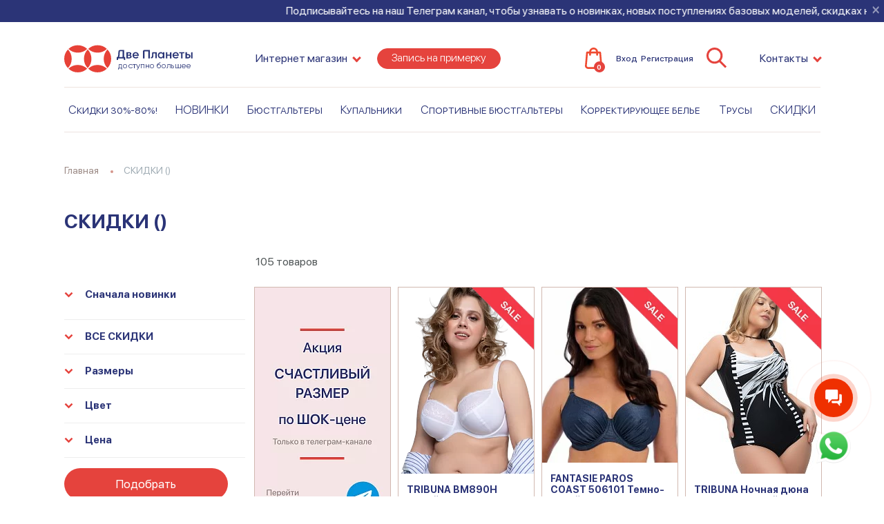

--- FILE ---
content_type: text/html; charset=UTF-8
request_url: https://dveplanety.ru/catalog/rasprodazha/
body_size: 31775
content:
 <!DOCTYPE html>
<html lang="ru"> <head> <meta charset="UTF-8"> <title>СКИДКИ на бюстгальтеры и купальники, распродажа &#128105; - купить в магазинах Две Планеты в Москве </title>
<link href="/local/templates/dveplanety_2018/template_styles.css?1706356466264952" rel="preload" as="style">
<link href="/local/templates/dveplanety_2018/components.css?1759866538272427" rel="preload" as="style">
<link href="/bitrix/js/main/core/core.min.js?1734965225225181" rel="preload" as="script">
<link href="/bitrix/js/ui/dexie/dist/dexie3.bundle.min.js?171829994088274" rel="preload" as="script">
<link href="/bitrix/js/main/core/core_ls.min.js?15494162047365" rel="preload" as="script">
<link href="/bitrix/js/main/core/core_fx.min.js?15494162049768" rel="preload" as="script">
<link href="/bitrix/js/main/core/core_frame_cache.min.js?171830009611210" rel="preload" as="script">
<link href="/bitrix/js/abricos/fonts9203.js?1550153904104" rel="preload" as="script">
<link href="/local/templates/dveplanety_2018/js/goal.js?15830692494737" rel="preload" as="script">
<link href="/local/templates/dveplanety_2018/js/main.js?1706356466539840" rel="preload" as="script">
<link href="/local/templates/dveplanety_2018/components/likee/catalog.smart.filter/.default/script.js?158306924927539" rel="preload" as="script"> <meta name="viewport" content="width=device-width, initial-scale=1.0, maximum-scale=1.0"> <meta http-equiv="X-UA-Compatible" content="IE=edge"> <link rel="icon" type="image/png" sizes="16x16" href="/upload/icons/favicon-16x16.png"> <link rel="icon" type="image/png" sizes="32x32" href="/upload/icons/favicon-32x32.png"> <link rel="icon" type="image/png" sizes="96x96" href="/upload/icons/favicon-96x96.png"> <meta http-equiv="Content-Type" content="text/html; charset=UTF-8" />
<meta name="robots" content="index, follow" />
<meta name="keywords" content="СКИДКИ на бюстгальтеры и купальники, распродажа, магазины &amp;quot;Две Планеты&amp;quot;, купить в Москве, качественные бренды, огромный ассортимент, стили, размеры, цвета, цена" />
<meta name="description" content="СКИДКИ на бюстгальтеры и купальники, распродажа, купить в Москве - только проверенные и качественные бренды. Огромный ассортимент, бесплатная помощь в подборе размера в магазинах Две Планеты - &#9742; 8 (804) 333-08-04" />
<link rel="canonical" href="https://dveplanety.ru/catalog/rasprodazha/" />
<script data-skip-moving="true">(function(w, d) {var v = w.frameCacheVars = {"CACHE_MODE":"HTMLCACHE","storageBlocks":[],"dynamicBlocks":{"sale-basket-basket-small-mobile":"6b2f6b85c216","sale-basket-basket-small":"6b2f6b85c216","XEVOpk":"d41d8cd98f00","wAkIZ0":"d41d8cd98f00","ALOAcH":"d41d8cd98f00","4kaDKI":"d41d8cd98f00","bgawd1":"d41d8cd98f00","UN2Iow":"d41d8cd98f00","Zg1Ab0":"d41d8cd98f00","SVLTfm":"d41d8cd98f00","yHcwcB":"d41d8cd98f00","IDhqXN":"d41d8cd98f00","KhPrwq":"d41d8cd98f00","MoecjV":"d41d8cd98f00","Hpzk4m":"d41d8cd98f00","5wKVpg":"d41d8cd98f00","IMD4Ns":"d41d8cd98f00","bc0UJl":"d41d8cd98f00","AweuB2":"d41d8cd98f00","VGgJr5":"d41d8cd98f00"},"AUTO_UPDATE":true,"AUTO_UPDATE_TTL":0,"version":2};var inv = false;if (v.AUTO_UPDATE === false){if (v.AUTO_UPDATE_TTL && v.AUTO_UPDATE_TTL > 0){var lm = Date.parse(d.lastModified);if (!isNaN(lm)){var td = new Date().getTime();if ((lm + v.AUTO_UPDATE_TTL * 1000) >= td){w.frameRequestStart = false;w.preventAutoUpdate = true;return;}inv = true;}}else{w.frameRequestStart = false;w.preventAutoUpdate = true;return;}}var r = w.XMLHttpRequest ? new XMLHttpRequest() : (w.ActiveXObject ? new w.ActiveXObject("Microsoft.XMLHTTP") : null);if (!r) { return; }w.frameRequestStart = true;var m = v.CACHE_MODE; var l = w.location; var x = new Date().getTime();var q = "?bxrand=" + x + (l.search.length > 0 ? "&" + l.search.substring(1) : "");var u = l.protocol + "//" + l.host + l.pathname + q;r.open("GET", u, true);r.setRequestHeader("BX-ACTION-TYPE", "get_dynamic");r.setRequestHeader("X-Bitrix-Composite", "get_dynamic");r.setRequestHeader("BX-CACHE-MODE", m);r.setRequestHeader("BX-CACHE-BLOCKS", v.dynamicBlocks ? JSON.stringify(v.dynamicBlocks) : "");if (inv){r.setRequestHeader("BX-INVALIDATE-CACHE", "Y");}try { r.setRequestHeader("BX-REF", d.referrer || "");} catch(e) {}if (m === "APPCACHE"){r.setRequestHeader("BX-APPCACHE-PARAMS", JSON.stringify(v.PARAMS));r.setRequestHeader("BX-APPCACHE-URL", v.PAGE_URL ? v.PAGE_URL : "");}r.onreadystatechange = function() {if (r.readyState != 4) { return; }var a = r.getResponseHeader("BX-RAND");var b = w.BX && w.BX.frameCache ? w.BX.frameCache : false;if (a != x || !((r.status >= 200 && r.status < 300) || r.status === 304 || r.status === 1223 || r.status === 0)){var f = {error:true, reason:a!=x?"bad_rand":"bad_status", url:u, xhr:r, status:r.status};if (w.BX && w.BX.ready && b){BX.ready(function() {setTimeout(function(){BX.onCustomEvent("onFrameDataRequestFail", [f]);}, 0);});}w.frameRequestFail = f;return;}if (b){b.onFrameDataReceived(r.responseText);if (!w.frameUpdateInvoked){b.update(false);}w.frameUpdateInvoked = true;}else{w.frameDataString = r.responseText;}};r.send();var p = w.performance;if (p && p.addEventListener && p.getEntries && p.setResourceTimingBufferSize){var e = 'resourcetimingbufferfull';var h = function() {if (w.BX && w.BX.frameCache && w.BX.frameCache.frameDataInserted){p.removeEventListener(e, h);}else {p.setResourceTimingBufferSize(p.getEntries().length + 50);}};p.addEventListener(e, h);}})(window, document);</script>
<link href="/local/templates/dveplanety_2018/template_styles.css?1706356466264952" type="text/css" data-template-style="true" rel="stylesheet" />
<link href="/local/templates/dveplanety_2018/components.css?1759866538272427" type="text/css" data-template-style="true" rel="stylesheet" />
<script>if(!window.BX)window.BX={};if(!window.BX.message)window.BX.message=function(mess){if(typeof mess==='object'){for(let i in mess) {BX.message[i]=mess[i];} return true;}};</script>
<script>(window.BX||top.BX).message({"JS_CORE_LOADING":"Загрузка...","JS_CORE_NO_DATA":"- Нет данных -","JS_CORE_WINDOW_CLOSE":"Закрыть","JS_CORE_WINDOW_EXPAND":"Развернуть","JS_CORE_WINDOW_NARROW":"Свернуть в окно","JS_CORE_WINDOW_SAVE":"Сохранить","JS_CORE_WINDOW_CANCEL":"Отменить","JS_CORE_WINDOW_CONTINUE":"Продолжить","JS_CORE_H":"ч","JS_CORE_M":"м","JS_CORE_S":"с","JSADM_AI_HIDE_EXTRA":"Скрыть лишние","JSADM_AI_ALL_NOTIF":"Показать все","JSADM_AUTH_REQ":"Требуется авторизация!","JS_CORE_WINDOW_AUTH":"Войти","JS_CORE_IMAGE_FULL":"Полный размер"});</script>
<script src="/bitrix/js/main/core/core.min.js?1734965225225181"></script>
<script>BX.Runtime.registerExtension({"name":"main.core","namespace":"BX","loaded":true});</script>
<script>BX.setJSList(["\/bitrix\/js\/main\/core\/core_ajax.js","\/bitrix\/js\/main\/core\/core_promise.js","\/bitrix\/js\/main\/polyfill\/promise\/js\/promise.js","\/bitrix\/js\/main\/loadext\/loadext.js","\/bitrix\/js\/main\/loadext\/extension.js","\/bitrix\/js\/main\/polyfill\/promise\/js\/promise.js","\/bitrix\/js\/main\/polyfill\/find\/js\/find.js","\/bitrix\/js\/main\/polyfill\/includes\/js\/includes.js","\/bitrix\/js\/main\/polyfill\/matches\/js\/matches.js","\/bitrix\/js\/ui\/polyfill\/closest\/js\/closest.js","\/bitrix\/js\/main\/polyfill\/fill\/main.polyfill.fill.js","\/bitrix\/js\/main\/polyfill\/find\/js\/find.js","\/bitrix\/js\/main\/polyfill\/matches\/js\/matches.js","\/bitrix\/js\/main\/polyfill\/core\/dist\/polyfill.bundle.js","\/bitrix\/js\/main\/core\/core.js","\/bitrix\/js\/main\/polyfill\/intersectionobserver\/js\/intersectionobserver.js","\/bitrix\/js\/main\/lazyload\/dist\/lazyload.bundle.js","\/bitrix\/js\/main\/polyfill\/core\/dist\/polyfill.bundle.js","\/bitrix\/js\/main\/parambag\/dist\/parambag.bundle.js"]);
</script>
<script>BX.Runtime.registerExtension({"name":"ui.dexie","namespace":"BX.Dexie3","loaded":true});</script>
<script>BX.Runtime.registerExtension({"name":"ls","namespace":"window","loaded":true});</script>
<script>BX.Runtime.registerExtension({"name":"fx","namespace":"window","loaded":true});</script>
<script>BX.Runtime.registerExtension({"name":"fc","namespace":"window","loaded":true});</script>
<script>BX.Runtime.registerExtension({"name":"pull.protobuf","namespace":"BX","loaded":true});</script>
<script>BX.Runtime.registerExtension({"name":"rest.client","namespace":"window","loaded":true});</script>
<script>(window.BX||top.BX).message({"pull_server_enabled":"Y","pull_config_timestamp":1604097551,"pull_guest_mode":"N","pull_guest_user_id":0});(window.BX||top.BX).message({"PULL_OLD_REVISION":"Для продолжения корректной работы с сайтом необходимо перезагрузить страницу."});</script>
<script>BX.Runtime.registerExtension({"name":"pull.client","namespace":"BX","loaded":true});</script>
<script>BX.Runtime.registerExtension({"name":"pull","namespace":"window","loaded":true});</script>
<script>(window.BX||top.BX).message({"LANGUAGE_ID":"ru","FORMAT_DATE":"DD.MM.YYYY","FORMAT_DATETIME":"DD.MM.YYYY HH:MI:SS","COOKIE_PREFIX":"BITRIX_SM","SERVER_TZ_OFFSET":"10800","UTF_MODE":"Y","SITE_ID":"s1","SITE_DIR":"\/"});</script>
<script src="/bitrix/js/ui/dexie/dist/dexie3.bundle.min.js?171829994088274"></script>
<script src="/bitrix/js/main/core/core_ls.min.js?15494162047365"></script>
<script src="/bitrix/js/main/core/core_fx.min.js?15494162049768"></script>
<script src="/bitrix/js/main/core/core_frame_cache.min.js?171830009611210"></script>
<script src="/bitrix/js/abricos/fonts9203.js?1550153904104"></script>
<script>BX.bind(window, "load", function(){BX.PULL.start();});</script>
<script src="/local/templates/dveplanety_2018/js/goal.js?15830692494737"></script>
<script src="/local/templates/dveplanety_2018/js/main.js?1706356466539840"></script>
<script src="/local/templates/dveplanety_2018/components/likee/catalog.smart.filter/.default/script.js?158306924927539"></script>
<script>var _ba = _ba || []; _ba.push(["aid", "e02c772b10106f7228b1b2fc4b94ecd7"]); _ba.push(["host", "dveplanety.ru"]); (function() {var ba = document.createElement("script"); ba.type = "text/javascript"; ba.async = true;ba.src = (document.location.protocol == "https:" ? "https://" : "http://") + "bitrix.info/ba.js";var s = document.getElementsByTagName("script")[0];s.parentNode.insertBefore(ba, s);})();</script>
<link rel="amphtml" href="https://dveplanety.ru/amp/catalog/rasprodazha/" />
<meta property="og:url" content="https://dveplanety.ru/catalog/rasprodazha/"/>
<meta property="og:type" content="website"/>
<meta property="og:title" content="СКИДКИ ()"/>
<meta property="og:description" content="СКИДКИ на бюстгальтеры и купальники, распродажа, купить в Москве - только проверенные и качественные бренды. Огромный ассортимент, бесплатная помощь в подборе размера в магазинах Две Планеты - &#9742; 8 (804) 333-08-04"/>
<meta property="og:image" content="https://dveplanety.ru/upload/resize_cache/iblock/ab6/kn3mnt0exu8pez3h4017kecwwj50ot2t/1200_630_1/BM890H_001_inspyrenet.png"/>
<meta property="og:image:width" content="479"/>
<meta property="og:image:height" content="630"/>
<meta property="og:image" content="https://dveplanety.ru/og-256.jpg"/>
<meta property="og:image:width" content="256"/>
<meta property="og:image:height" content="256"/> <meta name="geo.placename" content="Звёздный бульвар, 10с1 Москва, Россия, 129515"/> <meta name="geo.position" content="55.817041, 37.633230"/> <meta name="geo.region" content="RU-Московская область"/> <meta name="ICBM" content="55.817041, 37.633230"/> </head>
<body>
<script> function gtmInit() { dataLayer = []; } function gtmPush(obj) { window.dataLayer = window.dataLayer || []; dataLayer.push(obj); } if (typeof dataLayer == 'undefined') dataLayer = []; gtmPush({"language":"ru"});
var gtmDynamicData = {'google_tag_params':{'ecomm_pagetype':'category','ecomm_pcat':'СКИДКИ'}};
gtmPush(gtmDynamicData);
var gtmDimmensionData = {'dimmension2':'category','dimmension5':'СКИДКИ'};
gtmPush(gtmDimmensionData)</script>
<noscript> <iframe src="https://www.googletagmanager.com/ns.html?id=GTM-TPHDS2" height="0" width="0" style="display:none;visibility:hidden"></iframe>
</noscript>
<script> (function (w, d, s, l, i) { w[l] = w[l] || []; w[l].push({ 'gtm.start': new Date().getTime(), event: 'gtm.js' }); var f = d.getElementsByTagName(s)[0], j = d.createElement(s), dl = l != 'dataLayer' ? '&l=' + l : ''; j.async = true; j.src = 'https://www.googletagmanager.com/gtm.js?id=' + i + dl; f.parentNode.insertBefore(j, f); })(window, document, 'script', 'dataLayer', 'GTM-TPHDS2');
</script>
<script type="application/ld+json">[{"@context":"https:\/\/schema.org","@type":"WPHeader","name":"СКИДКИ ()","description":"СКИДКИ на бюстгальтеры и купальники, распродажа, купить в Москве - только проверенные и качественные бренды. Огромный ассортимент, бесплатная помощь в подборе размера в магазинах Две Планеты - &#9742; 8 (804) 333-08-04","potentialAction":{"@type":"SearchAction","target":"https:\/\/dveplanety.ru\/search\/?q={query}","query-input":"required"}},{"@context":"https:\/\/schema.org","@type":"Organization","name":"Две Планеты","url":"https:\/\/dveplanety.ru","logo":"https:\/\/dveplanety.ru\/og.png","telephone":"8 (926) 650-33-01","email":"hello@dveplanety.ru","foundingDate":"2011","address":[{"@type":"PostalAddress","hoursAvailable":"","telephone":["8 804 333-0-804"],"email":"hello@dveplanety.ru","addressCountry":"Россия","addressLocality":"Интернет - магазин","streetAddress":"Московский проспект, д.3, ТЦ «Адмиралтейский», 2 этаж (склад самовывоза)"},{"@type":"PostalAddress","hoursAvailable":" ПН - СБ: 11:00 - 21:00, ВС: 11:00 - 20:00","telephone":["+7 (921) 938-12-95"],"email":"hello@dveplanety.ru","addressCountry":"Россия","addressLocality":"Санкт-Петербург","streetAddress":"Московский проспект, д.3, ТЦ «Адмиралтейский», 2 этаж"}]}]</script> <div id="panel"></div>
<div class="b-page"> <div class="page-container">
<div class="b-marquee" data-id="119158"> <button class="close js-close">×</button> <a class="link" href="https://t.me/dveplanety"> <div class="inner">Подписывайтесь на наш Телеграм канал, чтобы узнавать о новинках, новых поступлениях базовых моделей, скидках на модели прошлых сезонов и огромных скидках на последние размеры!</div> </a> </div> </div>
<div class="page-container inner-container catalog-page-container"> <header class="b-header no-shadow"> <div class="container header-static"> <div class="header-container"> <div class="d-flex d-lg-none align-items-center justify-content-between"> <div class="b-header-adaptive-logo"> <a href="/"> <svg class="icon icon-header-logo-adaptive"><use xlink:href="/local/templates/dveplanety_2018/images/sprite.svg?1758088731104811#header-logo-adaptive"></use></svg> </a> <div class="right"> <span class="title">Две Планеты</span>
<div class="b-header-dropdown"> <button class="b-header-dropdown-title js-dropdown-toggle"> <span class="js-title some-title">Интернет магазин</span> </button> <section class="b-header-dropdown-list js-list"> <div class="container"> <div class="row align-items-center"> <div class="col-lg-9 offset-lg-3"> <form class="js-city-select-container"> <div class="custom-control custom-radio" data-caption="Интернет магазин" data-domain="https://dveplanety.ru/catalog/rasprodazha/?store"> <input id="small-store-online" class="custom-control-input js-radio" type="radio" name="store" value="online" checked/> <label class="custom-control-label" for="small-store-online">Интернет магазин</label> </div> <div class="custom-control custom-radio" data-caption="Санкт-Петербург" data-domain="https://spb.dveplanety.ru/catalog/rasprodazha/?store"> <input id="small-store-spb" class="custom-control-input js-radio" type="radio" name="store" value="spb" /> <label class="custom-control-label" for="small-store-spb">Санкт-Петербург, м. Сенная Площадь</label> </div> </form> </div> </div> </div> </section>
</div> </div> </div> <div class="d-flex align-items-center justify-content-end b-header-adaptive-controls"> <div id="sale-basket-basket-small-mobile" class="basket js-basket-update"> 
        <a class="nav-link basket-icon position-relative" href="/personal/cart/">
            <span class="icon icon_header-cart-icon">
                <svg class="icon icon-header-cart-icon header-cart-icon"><use xlink:href="/local/templates/dveplanety_2018/images/sprite.svg?1758088731104811#header-cart-icon"></use></svg>            </span>
            <span class="badge" data-count="0">0</span>
        </a>

        <div class="basket-container js-basket-container">нет товаров</div>

         </div> <div class="toggle-menu-btn js-btn-show-menu"> <span></span><span></span><span></span> </div> </div> </div>
<nav class="nav header-static header-mobile-menu js-header-mobile-menu"> <ul class="container nav header-nav"> <li class="nav-item nav-item-search js-nav-item d-flex align-items-center justify-content-between">
<!--Можно заменить на a.b-header-auth>figure.user+span, если не нужна отдельная ссылка на лк-->
<div class="b-header-auth"> <a href="/personal/">Вход</a> <a href="/register/">Регистрация</a> </div> <a class="nav-link js-nav-link js-btn-show-search toggle-search-btn" href="#"> <span class="icon icon_header-new-search-icon"> <svg class="icon icon-header-new-search-icon header-new-search-icon"><use xlink:href="/local/templates/dveplanety_2018/images/sprite.svg?1758088731104811#header-new-search-icon"></use></svg> </span> </a> </li> <li class="nav-item js-nav-item">
<a class="nav-link js-nav-link" href="/contacts/"> <span class="js-shop-title">Интернет магазин</span> <svg class="icon icon-header-arrow-bottom icon-arrow"><use xlink:href="/local/templates/dveplanety_2018/images/sprite.svg?1758088731104811#header-arrow-bottom"></use></svg></a>
<div class="b-header-menu is-city-select"> <div class="container"> <div class="header-shop"> <div class="nav heading-tabs heading-tabs-shops js-nav"> <form class="js-city-select-container"> <div class="custom-control custom-radio" data-caption="Интернет магазин" data-domain="https://dveplanety.ru/catalog/rasprodazha/?store"> <input id="mobile-store-online" class="custom-control-input js-radio" type="radio" name="store" value="online" data-domain="https://dveplanety.ru/catalog/rasprodazha/?store" checked/> <label class="custom-control-label" for="mobile-store-online">Интернет магазин</label> </div> <div class="custom-control custom-radio" data-caption="Санкт-Петербург" data-domain="https://spb.dveplanety.ru/catalog/rasprodazha/?store"> <input id="mobile-store-spb" class="custom-control-input js-radio" type="radio" name="store" value="spb" data-domain="https://spb.dveplanety.ru/catalog/rasprodazha/?store" /> <label class="custom-control-label" for="mobile-store-spb">Санкт-Петербург, м. Сенная Площадь</label> </div> </form> </div> </div> </div>
</div> </li> <li class="nav-item js-nav-item"> <a class="nav-link js-nav-link" href="/catalog/"> Каталог <svg class="icon icon-header-arrow-bottom icon-arrow"><use xlink:href="/local/templates/dveplanety_2018/images/sprite.svg?1758088731104811#header-arrow-bottom"></use></svg> </a> <div class="b-header-menu b-header-menu-main container"> <div class="container"> <div class="shop-online"> <ul class="nav heading-tabs js-nav">
<ul class="nav heading-tabs js-nav"> <li class="nav-item js-nav-item"> <a class="nav-link js-link justify-content-between" href="#menu-item-0" data-toggle="collapse" role="button"> Скидки 30%-80%! <svg class="icon icon-header-arrow-bottom"><use xlink:href="/local/templates/dveplanety_2018/images/sprite.svg?1758088731104811#header-arrow-bottom"></use></svg> </a> <div class="collapse" id="menu-item-0"> <div class="b-header-menu-adaptive-second-level"> <a class="d-flex align-items-center justify-content-start" href="#menu-item-0-0" data-toggle="collapse" role="button"> <svg class="icon icon-header-arrow-bottom"><use xlink:href="/local/templates/dveplanety_2018/images/sprite.svg?1758088731104811#header-arrow-bottom"></use></svg> Все товары </a> <div class="collapse" id="menu-item-0-0"> <div class="b-header-menu-adaptive-third-level"> <div class="item"> <a href="/catalog/skidki-50-i-70/vse-tovary-old-prices/byustgaltery-old-prices/">Бюстгальтеры</a> </div> <div class="item"> <a href="/catalog/skidki-50-i-70/vse-tovary-old-prices/kupalniki-old-prices/">Купальники</a> </div> </div> </div> </div> </div> </li> <li class="nav-item js-nav-item"> <a class="nav-link js-link justify-content-between" href="#menu-item-1" data-toggle="collapse" role="button"> НОВИНКИ <svg class="icon icon-header-arrow-bottom"><use xlink:href="/local/templates/dveplanety_2018/images/sprite.svg?1758088731104811#header-arrow-bottom"></use></svg> </a> <div class="collapse" id="menu-item-1"> <div class="b-header-menu-adaptive-second-level"> <a class="d-flex align-items-center justify-content-start" href="#menu-item-1-0" data-toggle="collapse" role="button"> <svg class="icon icon-header-arrow-bottom"><use xlink:href="/local/templates/dveplanety_2018/images/sprite.svg?1758088731104811#header-arrow-bottom"></use></svg> ВСЕ НОВИНКИ </a> <div class="collapse" id="menu-item-1-0"> <div class="b-header-menu-adaptive-third-level"> <div class="item"> <a href="/catalog/new/new-in/byustgaltery/">Бюстгальтеры</a> </div> <div class="item"> <a href="/catalog/new/new-in/kupalniki/">Купальники</a> </div> </div> </div> </div> </div> </li> <li class="nav-item js-nav-item"> <a class="nav-link js-link justify-content-between" href="#menu-item-2" data-toggle="collapse" role="button"> Бюстгальтеры <svg class="icon icon-header-arrow-bottom"><use xlink:href="/local/templates/dveplanety_2018/images/sprite.svg?1758088731104811#header-arrow-bottom"></use></svg> </a> <div class="collapse" id="menu-item-2"> <div class="b-header-menu-adaptive-second-level"> <a class="d-flex align-items-center justify-content-start is-just-link" href="/catalog/byustgaltery/"> Все бюстгальтеры </a> </div> <div class="b-header-menu-adaptive-second-level"> <a class="d-flex align-items-center justify-content-start" href="#menu-item-2-0" data-toggle="collapse" role="button"> <svg class="icon icon-header-arrow-bottom"><use xlink:href="/local/templates/dveplanety_2018/images/sprite.svg?1758088731104811#header-arrow-bottom"></use></svg> Бренд </a> <div class="collapse" id="menu-item-2-0"> <div class="b-header-menu-adaptive-third-level"> <div class="item"> <a href="/catalog/byustgaltery/brands/elomi-angliya/">Elomi (Англия)</a> </div> <div class="item"> <a href="/catalog/byustgaltery/brands/elomi-energise-angliya/">Elomi Energise (Англия)</a> </div> <div class="item"> <a href="/catalog/byustgaltery/brands/fantasie-angliya/">Fantasie (Англия)</a> </div> <div class="item"> <a href="/catalog/byustgaltery/brands/freya-angliya/">Freya (Англия)</a> </div> <div class="item"> <a href="/catalog/byustgaltery/brands/freya-active-angliya/">Freya Active (Англия)</a> </div> <div class="item"> <a href="/catalog/byustgaltery/brands/gorsenia-polsha/">Gorsenia (Польша)</a> </div> <div class="item"> <a href="/catalog/byustgaltery/brands/sermija-litva/">Sermija (Литва)</a> </div> <div class="item"> <a href="/catalog/byustgaltery/brands/tribuna-rossiya/">TRIBUNA (Россия)</a> </div> </div> </div> </div> <div class="b-header-menu-adaptive-second-level"> <a class="d-flex align-items-center justify-content-start" href="#menu-item-2-1" data-toggle="collapse" role="button"> <svg class="icon icon-header-arrow-bottom"><use xlink:href="/local/templates/dveplanety_2018/images/sprite.svg?1758088731104811#header-arrow-bottom"></use></svg> Стиль </a> <div class="collapse" id="menu-item-2-1"> <div class="b-header-menu-adaptive-third-level"> <div class="item"> <a href="/catalog/byustgaltery/styles/byustgaltery-s-myagkoy-chashkoy-bez-porolona/">Бюстгальтеры с мягкой чашкой</a> </div> <div class="item"> <a href="/catalog/byustgaltery/styles/byustgaltery-s-porolonovoy-chashkoy/">Бюстгальтеры с поролоновой чашкой</a> </div> <div class="item"> <a href="/catalog/byustgaltery/styles/byustgaltery-bez-kostochek-bez-karkasov/">Бюстгальтеры без косточек (без каркасов)</a> </div> <div class="item"> <a href="/catalog/byustgaltery/styles/sportivnye-byustgaltery/">Спортивные бюстгальтеры</a> </div> <div class="item"> <a href="/catalog/byustgaltery/styles/bazovye-byustgaltery/">Базовые бюстгальтеры</a> </div> <div class="item"> <a href="/catalog/byustgaltery/styles/shirokie-breteli/">Широкие бретели</a> </div> <div class="item"> <a href="/catalog/byustgaltery/styles/byustgaltery-s-formovannymi-chashkami/">Бюстгальтеры с формованными чашками</a> </div> <div class="item"> <a href="/catalog/byustgaltery/styles/s-zastezhkoy-speredi/">Застежка спереди, широкие бретели</a> </div> <div class="item"> <a href="/catalog/byustgaltery/styles/bolshie-razmery-poyas-90-/">Большие размеры (пояс 90+)</a> </div> <div class="item"> <a href="/catalog/byustgaltery/styles/byustgaltery-s-gladkoy-besshovnoy-chashkoy/">Бюстгальтеры с гладкой (бесшовной) чашкой</a> </div> <div class="item"> <a href="/catalog/byustgaltery/styles/byustgaltery-bez-breteley-so-syemnymi/">Без бретелей (со съёмными)</a> </div> <div class="item"> <a href="/catalog/byustgaltery/styles/byustgaltery-dlya-doma/">Домашние бюстгальтеры</a> </div> <div class="item"> <a href="/catalog/byustgaltery/styles/kruzhevnye-byustgaltery/">Кружевные бюстгальтеры</a> </div> <div class="item"> <a href="/catalog/byustgaltery/styles/byustgaltery-minimaizery/">Минимайзеры</a> </div> <div class="item"> <a href="/catalog/byustgaltery/styles/byustgaltery-dlya-kormleniya/">Бюстгальтеры для кормления</a> </div> </div> </div> </div> </div> </li> <li class="nav-item js-nav-item"> <a class="nav-link js-link justify-content-between" href="#menu-item-3" data-toggle="collapse" role="button"> Купальники <svg class="icon icon-header-arrow-bottom"><use xlink:href="/local/templates/dveplanety_2018/images/sprite.svg?1758088731104811#header-arrow-bottom"></use></svg> </a> <div class="collapse" id="menu-item-3"> <div class="b-header-menu-adaptive-second-level"> <a class="d-flex align-items-center justify-content-start is-just-link" href="/catalog/kupalniki/"> Все купальники </a> </div> <div class="b-header-menu-adaptive-second-level"> <a class="d-flex align-items-center justify-content-start" href="#menu-item-3-0" data-toggle="collapse" role="button"> <svg class="icon icon-header-arrow-bottom"><use xlink:href="/local/templates/dveplanety_2018/images/sprite.svg?1758088731104811#header-arrow-bottom"></use></svg> Бренд </a> <div class="collapse" id="menu-item-3-0"> <div class="b-header-menu-adaptive-third-level"> <div class="item"> <a href="/catalog/kupalniki/brand/freya-england/">Freya (Англия)</a> </div> <div class="item"> <a href="/catalog/kupalniki/brand/fantasie-england/">Fantasie (Англия)</a> </div> <div class="item"> <a href="/catalog/kupalniki/brand/elomi-angliya_2/">Elomi (Англия)</a> </div> <div class="item"> <a href="/catalog/kupalniki/brand/tribuna-rossiya_2/">TRIBUNA (Россия)</a> </div> </div> </div> </div> <div class="b-header-menu-adaptive-second-level"> <a class="d-flex align-items-center justify-content-start" href="#menu-item-3-1" data-toggle="collapse" role="button"> <svg class="icon icon-header-arrow-bottom"><use xlink:href="/local/templates/dveplanety_2018/images/sprite.svg?1758088731104811#header-arrow-bottom"></use></svg> Стиль </a> <div class="collapse" id="menu-item-3-1"> <div class="b-header-menu-adaptive-third-level"> <div class="item"> <a href="/catalog/kupalniki/style/kupalniki-razdelnye-s-myagkoy-chashkoy/">Раздельные купальники (бикини)</a> </div> <div class="item"> <a href="/catalog/kupalniki/style/kupalniki-slitnye/">Слитные купальники</a> </div> <div class="item"> <a href="/catalog/kupalniki/style/plavki-zhenskie/">Плавки женские</a> </div> </div> </div> </div> </div> </li> <li class="nav-item js-nav-item"> <a class="nav-link js-link justify-content-between" href="#menu-item-4" data-toggle="collapse" role="button"> Спортивные бюстгальтеры <svg class="icon icon-header-arrow-bottom"><use xlink:href="/local/templates/dveplanety_2018/images/sprite.svg?1758088731104811#header-arrow-bottom"></use></svg> </a> <div class="collapse" id="menu-item-4"> <div class="b-header-menu-adaptive-second-level"> <a class="d-flex align-items-center justify-content-start is-just-link" href="/catalog/sportivnye-byustgaltery_1/"> Все спортивные бюстгальтеры </a> </div> <div class="b-header-menu-adaptive-second-level"> <a class="d-flex align-items-center justify-content-start" href="#menu-item-4-0" data-toggle="collapse" role="button"> <svg class="icon icon-header-arrow-bottom"><use xlink:href="/local/templates/dveplanety_2018/images/sprite.svg?1758088731104811#header-arrow-bottom"></use></svg> Бренд </a> <div class="collapse" id="menu-item-4-0"> <div class="b-header-menu-adaptive-third-level"> <div class="item"> <a href="/catalog/sportivnye-byustgaltery_1/brend_1/elomi-energise-angliya_1/">Elomi Energise (Англия)</a> </div> <div class="item"> <a href="/catalog/sportivnye-byustgaltery_1/brend_1/freya-active-angliya_2/">Freya Active (Англия)</a> </div> </div> </div> </div> <div class="b-header-menu-adaptive-second-level"> <a class="d-flex align-items-center justify-content-start" href="#menu-item-4-1" data-toggle="collapse" role="button"> <svg class="icon icon-header-arrow-bottom"><use xlink:href="/local/templates/dveplanety_2018/images/sprite.svg?1758088731104811#header-arrow-bottom"></use></svg> Стиль </a> <div class="collapse" id="menu-item-4-1"> <div class="b-header-menu-adaptive-third-level"> <div class="item"> <a href="/catalog/sportivnye-byustgaltery_1/style/non-wired-sports-bras/">Без каркасов (без косточек)</a> </div> <div class="item"> <a href="/catalog/sportivnye-byustgaltery_1/style/encapsulation-sports-bras/">Инкапсуляционные</a> </div> <div class="item"> <a href="/catalog/sportivnye-byustgaltery_1/style/kombinirovannye-sportivnye-byustgaltery/">Комбинированные</a> </div> <div class="item"> <a href="/catalog/sportivnye-byustgaltery_1/style/compression-sports-bras/">Компрессионные</a> </div> <div class="item"> <a href="/catalog/sportivnye-byustgaltery_1/style/wired-sports-bras/">На каркасах (с косточками)</a> </div> </div> </div> </div> </div> </li> <li class="nav-item js-nav-item"> <a class="nav-link js-link justify-content-between" href="#menu-item-5" data-toggle="collapse" role="button"> Корректирующее белье <svg class="icon icon-header-arrow-bottom"><use xlink:href="/local/templates/dveplanety_2018/images/sprite.svg?1758088731104811#header-arrow-bottom"></use></svg> </a> <div class="collapse" id="menu-item-5"> <div class="b-header-menu-adaptive-second-level"> <a class="d-flex align-items-center justify-content-start is-just-link" href="/catalog/korrektiruyushchee-belyo/"> Всë корректирующее белье </a> </div> <div class="b-header-menu-adaptive-second-level"> <a class="d-flex align-items-center justify-content-start" href="#menu-item-5-0" data-toggle="collapse" role="button"> <svg class="icon icon-header-arrow-bottom"><use xlink:href="/local/templates/dveplanety_2018/images/sprite.svg?1758088731104811#header-arrow-bottom"></use></svg> Бренд </a> <div class="collapse" id="menu-item-5-0"> <div class="b-header-menu-adaptive-third-level"> <div class="item"> <a href="/catalog/korrektiruyushchee-belyo/brend/janira/">JANIRA</a> </div> <div class="item"> <a href="/catalog/korrektiruyushchee-belyo/brend/maidenform-ssha/">Maidenform (США)</a> </div> </div> </div> </div> </div> </li> <li class="nav-item js-nav-item"> <a class="nav-link js-link justify-content-between" href="#menu-item-6" data-toggle="collapse" role="button"> Трусы <svg class="icon icon-header-arrow-bottom"><use xlink:href="/local/templates/dveplanety_2018/images/sprite.svg?1758088731104811#header-arrow-bottom"></use></svg> </a> <div class="collapse" id="menu-item-6"> <div class="b-header-menu-adaptive-second-level"> <a class="d-flex align-items-center justify-content-start is-just-link" href="/catalog/trusy-i-pantalony/"> Все трусы </a> </div> <div class="b-header-menu-adaptive-second-level"> <a class="d-flex align-items-center justify-content-start" href="#menu-item-6-0" data-toggle="collapse" role="button"> <svg class="icon icon-header-arrow-bottom"><use xlink:href="/local/templates/dveplanety_2018/images/sprite.svg?1758088731104811#header-arrow-bottom"></use></svg> Бренд </a> <div class="collapse" id="menu-item-6-0"> <div class="b-header-menu-adaptive-third-level"> <div class="item"> <a href="/catalog/trusy-i-pantalony/trusy-brands/elomi-angliya_1/">Elomi (Англия)</a> </div> <div class="item"> <a href="/catalog/trusy-i-pantalony/trusy-brands/trusy-fantasie-angliya/">Fantasie (Англия)</a> </div> <div class="item"> <a href="/catalog/trusy-i-pantalony/trusy-brands/trusy-felina-germaniya/">Felina (Германия)</a> </div> <div class="item"> <a href="/catalog/trusy-i-pantalony/trusy-brands/trusy-freya-angliya/">Freya (Англия)</a> </div> <div class="item"> <a href="/catalog/trusy-i-pantalony/trusy-brands/trusy-gorsenia-polsha/">Gorsenia (Польша)</a> </div> <div class="item"> <a href="/catalog/trusy-i-pantalony/trusy-brands/trusy-cote-coton-frantsiya/">Cote Coton (Франция)</a> </div> <div class="item"> <a href="/catalog/trusy-i-pantalony/trusy-brands/trusy-nina-von-c-germaniya/">Nina von C (Германия)</a> </div> <div class="item"> <a href="/catalog/trusy-i-pantalony/trusy-brands/tribuna-rossiya_1/">Tribuna (Россия)</a> </div> <div class="item"> <a href="/catalog/trusy-i-pantalony/trusy-brands/sermija/">Sermija</a> </div> </div> </div> </div> <div class="b-header-menu-adaptive-second-level"> <a class="d-flex align-items-center justify-content-start" href="#menu-item-6-1" data-toggle="collapse" role="button"> <svg class="icon icon-header-arrow-bottom"><use xlink:href="/local/templates/dveplanety_2018/images/sprite.svg?1758088731104811#header-arrow-bottom"></use></svg> Стиль </a> <div class="collapse" id="menu-item-6-1"> <div class="b-header-menu-adaptive-third-level"> <div class="item"> <a href="/catalog/trusy-i-pantalony/trusy-styles/trusy-klassicheskie/">Классические</a> </div> <div class="item"> <a href="/catalog/trusy-i-pantalony/trusy-styles/trusy-stringi/">Стринги</a> </div> <div class="item"> <a href="/catalog/trusy-i-pantalony/trusy-styles/trusy-shorty/">Шорты</a> </div> <div class="item"> <a href="/catalog/trusy-i-pantalony/trusy-styles/pantalony/">Панталоны</a> </div> <div class="item"> <a href="/catalog/trusy-i-pantalony/trusy-styles/brazilyana/">Бразильяна</a> </div> </div> </div> </div> </div> </li> <li class="nav-item js-nav-item"> <a class="nav-link js-link justify-content-between" href="#menu-item-7" data-toggle="collapse" role="button"> СКИДКИ <svg class="icon icon-header-arrow-bottom"><use xlink:href="/local/templates/dveplanety_2018/images/sprite.svg?1758088731104811#header-arrow-bottom"></use></svg> </a> <div class="collapse" id="menu-item-7"> <div class="b-header-menu-adaptive-second-level"> <a class="d-flex align-items-center justify-content-start" href="#menu-item-7-0" data-toggle="collapse" role="button"> <svg class="icon icon-header-arrow-bottom"><use xlink:href="/local/templates/dveplanety_2018/images/sprite.svg?1758088731104811#header-arrow-bottom"></use></svg> ВСЕ СКИДКИ </a> <div class="collapse" id="menu-item-7-0"> <div class="b-header-menu-adaptive-third-level"> <div class="item"> <a href="/catalog/rasprodazha/kategorii-tovarov/byustgaltery-rasprodazha_1/">Бюстгальтеры</a> </div> <div class="item"> <a href="/catalog/rasprodazha/kategorii-tovarov/kupalniki-rasprodazha/">Купальники</a> </div> <div class="item"> <a href="/catalog/rasprodazha/kategorii-tovarov/korrektiruyushchee-bele/">Корректирующее белье</a> </div> <div class="item"> <a href="/catalog/rasprodazha/kategorii-tovarov/trusy-i-pantalony-rasprodazha_1/">Трусы</a> </div> </div> </div> </div> </div> </li> </ul> </ul> </div> </div> </div> </li> <li class="nav-item js-nav-item"> <a class="nav-link" href="/blog/"> Блог </a> </li> <li class="nav-item js-nav-item"> <a class="nav-link js-nav-link" href="/contacts/"> Контакты <svg class="icon icon-header-arrow-bottom icon-arrow"><use xlink:href="/local/templates/dveplanety_2018/images/sprite.svg?1758088731104811#header-arrow-bottom"></use></svg> </a> <div class="b-header-menu is-city-select"> <div class="container"> <div class="header-shop"> <div class="nav heading-tabs heading-tabs-shops js-nav"> <div class="b-header-dropdown-item"> <a href="/contacts/">Интернет-магазин</a> </div> <div class="b-header-dropdown-item"> <a href="https://spb.dveplanety.ru/contacts/">Санкт-Петербург, м. Сенная Площадь</a> </div> </div> </div> </div> </div> </li> <li class="nav-item js-go-to-reservation"> <a class="nav-link" href="/reservation/"> Запись на примерку </a> </li> </ul>
<div class="footer-mobile"> <div class="container"> <div class="row"> <div class="col-xs-12 col-lg-3"> <div class="row inner-row"> <div class="col-md-4 col-lg-12 col-xs-12 text-md-left"> <div class="small-section"> <div class="h4"> <a href="tel:+78043330804">8 (926) 650-33-01</a> </div> </div> <div class="small-section"> <div class="h4"> <a href="mailto:hello@dveplanety.ru">hello@dveplanety.ru</a> </div> Электронная почта </div> <div class="small-section social-sections"> <a class="social-link" href="https://vk.com/dveplanety" target="_blank" rel="nofollow"> <svg class="icon icon-footer-vk icon_footer-vk footer-vk"><use xlink:href="/local/templates/dveplanety_2018/images/sprite.svg?1758088731104811#footer-vk"></use></svg></a>
<a class="social-link" href="https://t.me/dveplanety" target="_blank" rel="nofollow"> <svg class="icon icon-footer-tg icon_footer-tg footer-tg"><use xlink:href="/local/templates/dveplanety_2018/images/sprite.svg?1758088731104811#footer-tg"></use></svg></a>
<a class="social-link" href="https://max.ru/u/f9LHodD0cOLGndQOI25Wi3LvwMh8zcs8HiDqsuK-rhSPhxUnDVemsQNsKi4" target="_blank" rel="nofollow"> <svg class="icon icon-footer-max icon_footer-max footer-max"><use xlink:href="/local/templates/dveplanety_2018/images/sprite.svg?1758088731104811#footer-max"></use></svg></a>
<a class="social-link" href="https://ok.ru/dveplanety" target="_blank" rel="nofollow"> <svg class="icon icon-footer-ok icon_footer-ok footer-ok"><use xlink:href="/local/templates/dveplanety_2018/images/sprite.svg?1758088731104811#footer-ok"></use></svg></a>
<a class="social-link" href="https://www.youtube.com/channel/UCIF2Zje3mPchZvzO5h4ZEOw" target="_blank" rel="nofollow"> <svg class="icon icon-footer-youtube icon_footer-youtube footer-youtube"><use xlink:href="/local/templates/dveplanety_2018/images/sprite.svg?1758088731104811#footer-youtube"></use></svg></a> </div> </div> <div class="col-md-8 col-xs-12 col-lg-12 text-md-left"> <div class="small-section hidden-mobile"> Магазин «Две Планеты» создан для женщин, чья красота не&nbsp;укладывается в&nbsp;рамки
стандартных размеров и&nbsp;ассортимента сетевых магазинов. Именно у&nbsp;нас продается
особенное белье для особенных женщин! </div> <div class="small-section hidden-mobile"> <div class="copyright"> © Две Планеты 2009-2026. Все права защищены. </div> </div> </div> </div> </div> </div> </div>
</div></nav> <nav class="nav header-static header-mobile-menu header-search-mobile js-header-search-mobile"> <div class="search-page"> <div class="container">
<form class="search-form" action="/search/index.php"> <div class="row d-flex align-items-center"> <div class="col-md-8 form-group search-input-group"> <input class="form-control" name="q" type="text" placeholder="Введите поисковый запрос"/> </div> <div class="col-md-2 offset-md-1 form-group text-md-center"> <button class="btn btn-block btn-red btn-md"> <span>Найти</span> </button> </div> </div>
</form> </div> </div> </nav>
<div class="row header-static d-none d-lg-flex align-items-center"> <div class="col col-md-3 d-flex align-items-center"> <a class="logo" href="/"> <svg class="icon icon-header-logo b-header__logo"><use xlink:href="/local/templates/dveplanety_2018/images/sprite.svg?1758088731104811#header-logo"></use></svg> </a> </div> <div class="col col-md-9 header-static"> <div class="row header-static d-none d-lg-flex align-items-center h-100 justify-content-end flex-nowrap"> <div class="col-1 col-lg-12 header-static d-flex align-items-center justify-content-between"> <div class="row b-header-controls"> <div class="col-lg-7 header-static d-flex align-items-center">
<div class="b-header-dropdown"> <button class="b-header-dropdown-title js-dropdown-toggle"> <span class="js-title some-title">Интернет магазин</span> </button> <section class="b-header-dropdown-list js-list"> <div class="container"> <div class="row align-items-center"> <div class="col-lg-9 offset-lg-3"> <form class="js-city-select-container"> <div class="custom-control custom-radio" data-caption="Интернет магазин" data-domain="https://dveplanety.ru/catalog/rasprodazha/?store"> <input id="store-online" class="custom-control-input js-radio" type="radio" name="store" value="online" checked/> <label class="custom-control-label" for="store-online">Интернет магазин</label> </div> <div class="custom-control custom-radio" data-caption="Санкт-Петербург" data-domain="https://spb.dveplanety.ru/catalog/rasprodazha/?store"> <input id="store-spb" class="custom-control-input js-radio" type="radio" name="store" value="spb" /> <label class="custom-control-label" for="store-spb">Санкт-Петербург, м. Сенная Площадь</label> </div> </form> </div> </div> </div> </section>
</div> <a class="btn btn-primary b-header-btn js-go-to-reservation" href="/reservation/"> Запись на примерку </a> </div> <div class="col-lg-5 header-static d-flex align-items-center justify-content-between"> <ul class="nav header-nav user-nav position-relative"> <li class="nav-item"> <div id="sale-basket-basket-small" class="basket js-basket-update"> 
        <a class="nav-link basket-icon position-relative" href="/personal/cart/">
            <span class="icon icon_header-cart-icon">
                <svg class="icon icon-header-cart-icon header-cart-icon"><use xlink:href="/local/templates/dveplanety_2018/images/sprite.svg?1758088731104811#header-cart-icon"></use></svg>            </span>
            <span class="badge" data-count="0">0</span>
        </a>

        <div class="basket-container js-basket-container">нет товаров</div>

         </div> </li> <li class="nav-item">
<!--Можно заменить на a.b-header-auth>figure.user+span, если не нужна отдельная ссылка на лк-->
<div class="b-header-auth"> <a href="/personal/">Вход</a> <a href="/register/">Регистрация</a> </div> </li> </ul> <div class="js-nav-item"> <a class="nav-link js-nav-link js-btn-show-search toggle-search-btn" href="/search/"> <span class="icon icon_header-new-search-icon"> <svg class="icon icon-header-new-search-icon header-new-search-icon"><use xlink:href="/local/templates/dveplanety_2018/images/sprite.svg?1758088731104811#header-new-search-icon"></use></svg> </span> </a> <!-- Поиск--> <div class="b-header-menu b-header-menu-search"> <div class="container">
<form class="search-form" action="/search/index.php"> <div class="row d-flex align-items-center"> <div class="col-md-8 form-group search-input-group"> <input class="form-control" name="q" type="text" placeholder="Введите поисковый запрос"/> </div> <div class="col-md-2 offset-md-1 form-group text-md-center"> <button class="btn btn-block btn-red btn-md"> <span>Найти</span> </button> </div> </div>
</form> </div> </div> </div> <div class="b-header-contacts"> <div class="b-header-dropdown"> <button class="b-header-dropdown-title js-dropdown-toggle"> <span class="js-title some-title">Контакты</span> </button> <section class="b-header-dropdown-list js-list is-contacts"> <div class="container"> <div class="row"> <div class="col-lg-9 offset-lg-3 header-static"> <div class="col-lg-5 offset-lg-7"> <div class="b-header-dropdown-item is-small"> Контакты (адреса, телефоны магазинов): </div> <div class="b-header-dropdown-item"> <a href="/contacts/">Интернет-магазин</a> </div> <div class="b-header-dropdown-item"> <a href="https://spb.dveplanety.ru/contacts/">Санкт-Петербург, м. Сенная Площадь</a> </div> </div> </div> </div> </div> </section> </div> </div> </div> </div> </div> </div> </div>
</div> </div> </div> <div class="b-header-menu b-header-menu-main container"> <div class="container"> <div class="shop-online"> <ul class="nav heading-tabs js-nav"> <li class="nav-item"> <a class="nav-link js-link" href="/catalog/skidki-50-i-70/">Скидки 30%-80%!</a> <div class="b-header-menu inner-menu"> <div class="container"> <div class="inner-nav third-level-nav clearfix"> <div class="row"> <div class="col-md-3"> <ul class="nav nav-tabs inner-tabs" role="tablist"> <li class="nav-item"> <a class="nav-link active" data-toggle="tab" role="tab" href="#catalog-skidki-50-i-70-vse-tovary-old-prices"> Все товары </a> </li> </ul> </div> <div class="col-md-8"> <div class="tab-content"> <div class="tab-pane fade in show active" id="catalog-skidki-50-i-70-vse-tovary-old-prices" role="tabpanel"> <div class="row"> <div class="col-md-8"> <div class="row"> <div class="col-md-12"> <ul class="list-unstyled tab-list"> <li> <a href="/catalog/skidki-50-i-70/vse-tovary-old-prices/byustgaltery-old-prices/">Бюстгальтеры</a> </li> <li> <a href="/catalog/skidki-50-i-70/vse-tovary-old-prices/kupalniki-old-prices/">Купальники</a> </li> </ul> </div> </div> </div> <div class="col-md-4 d-none d-md-block"> <div id="bxdynamic_XEVOpk_start" style="display:none"></div><div id="bxdynamic_XEVOpk_end" style="display:none"></div> </div> </div> </div> </div> </div> </div> </div> </div> </div> </li> <li class="nav-item"> <a class="nav-link js-link" href="/catalog/new/">НОВИНКИ</a> <div class="b-header-menu inner-menu"> <div class="container"> <div class="inner-nav third-level-nav clearfix"> <div class="row"> <div class="col-md-3"> <ul class="nav nav-tabs inner-tabs" role="tablist"> <li class="nav-item"> <a class="nav-link active" data-toggle="tab" role="tab" href="#catalog-new-new-in"> ВСЕ НОВИНКИ </a> </li> </ul> </div> <div class="col-md-8"> <div class="tab-content"> <div class="tab-pane fade in show active" id="catalog-new-new-in" role="tabpanel"> <div class="row"> <div class="col-md-8"> <div class="row"> <div class="col-md-12"> <ul class="list-unstyled tab-list"> <li> <a href="/catalog/new/new-in/byustgaltery/">Бюстгальтеры</a> </li> <li> <a href="/catalog/new/new-in/kupalniki/">Купальники</a> </li> </ul> </div> </div> </div> <div class="col-md-4 d-none d-md-block"> <div id="bxdynamic_wAkIZ0_start" style="display:none"></div><div id="bxdynamic_wAkIZ0_end" style="display:none"></div> </div> </div> </div> </div> </div> </div> </div> </div> </div> </li> <li class="nav-item"> <a class="nav-link js-link" href="/catalog/byustgaltery/">Бюстгальтеры</a> <div class="b-header-menu inner-menu"> <div class="container"> <div class="inner-nav third-level-nav clearfix"> <div class="row"> <div class="col-md-3"> <ul class="nav nav-tabs inner-tabs" role="tablist"> <li class="nav-item"> <a class="nav-link active" data-toggle="tab" role="tab" href="#catalog-byustgaltery-brands"> Бренд </a> </li> <li class="nav-item"> <a class="nav-link" data-toggle="tab" role="tab" href="#catalog-byustgaltery-styles"> Стиль </a> </li> <li class="nav-item"> <a class="nav-link" data-toggle="tab" role="tab" href="#catalog-byustgaltery-color"> Цвет </a> </li> <li class="nav-item"> <a class="nav-link" data-toggle="tab" role="tab" href="#byustgaltery-SIZE-eur"> Размер (евр.) </a> </li> <li class="nav-item"> <a class="nav-link" data-toggle="tab" role="tab" href="#byustgaltery-SIZE-eng"> Размер (англ.) </a> </li> </ul> </div> <div class="col-md-8"> <div class="tab-content"> <div class="tab-pane fade in show active" id="catalog-byustgaltery-brands" role="tabpanel"> <div class="row"> <div class="col-md-8"> <div class="row"> <div class="col-md-6"> <ul class="list-unstyled tab-list"> <li> <a href="/catalog/byustgaltery/brands/elomi-angliya/">Elomi (Англия)</a> </li> <li> <a href="/catalog/byustgaltery/brands/elomi-energise-angliya/">Elomi Energise (Англия)</a> </li> <li> <a href="/catalog/byustgaltery/brands/fantasie-angliya/">Fantasie (Англия)</a> </li> <li> <a href="/catalog/byustgaltery/brands/freya-angliya/">Freya (Англия)</a> </li> <li> <a href="/catalog/byustgaltery/brands/freya-active-angliya/">Freya Active (Англия)</a> </li> <li> <a href="/catalog/byustgaltery/brands/gorsenia-polsha/">Gorsenia (Польша)</a> </li> <li> <a href="/catalog/byustgaltery/brands/sermija-litva/">Sermija (Литва)</a> </li> </ul> </div> <div class="col-md-6"> <ul class="list-unstyled tab-list"> <li> <a href="/catalog/byustgaltery/brands/tribuna-rossiya/">TRIBUNA (Россия)</a> </li> </ul> </div> </div> </div> <div class="col-md-4 d-none d-md-block"> <div id="bxdynamic_4kaDKI_start" style="display:none"></div><div id="bxdynamic_4kaDKI_end" style="display:none"></div> </div> </div> </div> <div class="tab-pane fade in" id="catalog-byustgaltery-styles" role="tabpanel"> <div class="row"> <div class="col-md-8"> <div class="row"> <div class="col-md-4"> <ul class="list-unstyled tab-list"> <li> <a href="/catalog/byustgaltery/styles/byustgaltery-s-myagkoy-chashkoy-bez-porolona/">Бюстгальтеры с мягкой чашкой</a> </li> <li> <a href="/catalog/byustgaltery/styles/byustgaltery-s-porolonovoy-chashkoy/">Бюстгальтеры с поролоновой чашкой</a> </li> <li> <a href="/catalog/byustgaltery/styles/byustgaltery-bez-kostochek-bez-karkasov/">Бюстгальтеры без косточек (без каркасов)</a> </li> <li> <a href="/catalog/byustgaltery/styles/sportivnye-byustgaltery/">Спортивные бюстгальтеры</a> </li> <li> <a href="/catalog/byustgaltery/styles/bazovye-byustgaltery/">Базовые бюстгальтеры</a> </li> <li> <a href="/catalog/byustgaltery/styles/shirokie-breteli/">Широкие бретели</a> </li> <li> <a href="/catalog/byustgaltery/styles/byustgaltery-s-formovannymi-chashkami/">Бюстгальтеры с формованными чашками</a> </li> </ul> </div> <div class="col-md-4"> <ul class="list-unstyled tab-list"> <li> <a href="/catalog/byustgaltery/styles/s-zastezhkoy-speredi/">Застежка спереди, широкие бретели</a> </li> <li> <a href="/catalog/byustgaltery/styles/bolshie-razmery-poyas-90-/">Большие размеры (пояс 90+)</a> </li> <li> <a href="/catalog/byustgaltery/styles/byustgaltery-s-gladkoy-besshovnoy-chashkoy/">Бюстгальтеры с гладкой (бесшовной) чашкой</a> </li> <li> <a href="/catalog/byustgaltery/styles/byustgaltery-bez-breteley-so-syemnymi/">Без бретелей (со съёмными)</a> </li> <li> <a href="/catalog/byustgaltery/styles/byustgaltery-dlya-doma/">Домашние бюстгальтеры</a> </li> <li> <a href="/catalog/byustgaltery/styles/kruzhevnye-byustgaltery/">Кружевные бюстгальтеры</a> </li> <li> <a href="/catalog/byustgaltery/styles/byustgaltery-minimaizery/">Минимайзеры</a> </li> </ul> </div> <div class="col-md-4"> <ul class="list-unstyled tab-list"> <li> <a href="/catalog/byustgaltery/styles/byustgaltery-dlya-kormleniya/">Бюстгальтеры для кормления</a> </li> </ul> </div> </div> </div> <div class="col-md-4 d-none d-md-block"> <div id="bxdynamic_bgawd1_start" style="display:none"></div><div id="bxdynamic_bgawd1_end" style="display:none"></div> </div> </div> </div> <div class="tab-pane fade in" id="catalog-byustgaltery-color" role="tabpanel"> <div class="row"> <div class="col-md-4"> <ul class="list-unstyled tab-list"> <li> <a href="/catalog/byustgaltery/color/belyi/"> <i class="i-color" style="background-color: #fff;"></i> Белые бюстгальтеры </a> </li> <li> <a href="/catalog/byustgaltery/color/vanil/"> <i class="i-color" style="background-color: #f3e5ab;"></i> Ванильные бюстгальтеры </a> </li> <li> <a href="/catalog/byustgaltery/color/bezhevy/"> <i class="i-color" style="background-color: #f5f5dc;"></i> Бежевые бюстгальтеры </a> </li> <li> <a href="/catalog/byustgaltery/color/rozovyi/"> <i class="i-color" style="background-color: #ff69b4;"></i> Розовые бюстгальтеры </a> </li> <li> <a href="/catalog/byustgaltery/color/krasny/"> <i class="i-color" style="background-color: #ff0000;"></i> Красные бюстгальтеры </a> </li> <li> <a href="/catalog/byustgaltery/color/serye-byustgaltery/"> <i class="i-color" style="background-color: #ccc;"></i> Серые бюстгальтеры </a> </li> <li> <a href="/catalog/byustgaltery/color/siniy/"> <i class="i-color" style="background-color: #200772;"></i> Синие бюстгальтеры </a> </li> </ul> </div> <div class="col-md-4"> <ul class="list-unstyled tab-list"> <li> <a href="/catalog/byustgaltery/color/cherny/"> <i class="i-color" style="background-color: #000;"></i> Черные бюстгальтеры </a> </li> </ul> </div> <div class="col-md-4 d-none d-md-block ml-auto"> <div id="bxdynamic_UN2Iow_start" style="display:none"></div><div id="bxdynamic_UN2Iow_end" style="display:none"></div> </div> </div> </div> <div class="tab-pane fade in" id="byustgaltery-SIZE-eur" role="tabpanel"> <table class="table table-size"> <tbody> <tr> <th>евр.</th> <th>C</th> <th>D</th> <th>E</th> <th>F</th> <th>G</th> <th>H</th> <th>I</th> <th>J</th> <th>K</th> <th>L</th> <th>M</th> <th>N</th> <th>O</th> </tr> <tr> <th>60</th> <td> </td> <td> </td> <td> </td> <td> </td> <td> <div class="size-check"> <a href="/catalog/byustgaltery/size/60g-eu/" style="color: #9a8984"> 60G </a> </div> </td> <td> <div class="size-check"> <a href="/catalog/byustgaltery/size/60h-eu/" style="color: #9a8984"> 60H </a> </div> </td> <td> <div class="size-check"> <a href="/catalog/byustgaltery/size/60i-eu/" style="color: #9a8984"> 60I </a> </div> </td> <td> <div class="size-check"> <a href="/catalog/byustgaltery/size/60j-eu/" style="color: #9a8984"> 60J </a> </div> </td> <td> <div class="size-check"> <a href="/catalog/byustgaltery/size/60k-eu/" style="color: #9a8984"> 60K </a> </div> </td> <td> <div class="size-check"> <a href="/catalog/byustgaltery/size/60l-eu/" style="color: #9a8984"> 60L </a> </div> </td> <td> </td> <td> </td> <td> </td> </tr> <tr> <th>65</th> <td> </td> <td> <div class="size-check"> <a href="/catalog/byustgaltery/size/65d-eu/" style="color: #9a8984"> 65D </a> </div> </td> <td> <div class="size-check"> <a href="/catalog/byustgaltery/size/65e-eu/" style="color: #9a8984"> 65E </a> </div> </td> <td> <div class="size-check"> <a href="/catalog/byustgaltery/size/65f-eu/" style="color: #9a8984"> 65F </a> </div> </td> <td> <div class="size-check"> <a href="/catalog/byustgaltery/size/65g-eu/" style="color: #9a8984"> 65G </a> </div> </td> <td> <div class="size-check"> <a href="/catalog/byustgaltery/size/65h-eu/" style="color: #9a8984"> 65H </a> </div> </td> <td> <div class="size-check"> <a href="/catalog/byustgaltery/size/65i-eu/" style="color: #9a8984"> 65I </a> </div> </td> <td> <div class="size-check"> <a href="/catalog/byustgaltery/size/65j-eu/" style="color: #9a8984"> 65J </a> </div> </td> <td> <div class="size-check"> <a href="/catalog/byustgaltery/size/65k-eu/" style="color: #9a8984"> 65K </a> </div> </td> <td> <div class="size-check"> <a href="/catalog/byustgaltery/size/65l-eu/" style="color: #9a8984"> 65L </a> </div> </td> <td> <div class="size-check"> <a href="/catalog/byustgaltery/size/65m-eu/" style="color: #9a8984"> 65M </a> </div> </td> <td> <div class="size-check"> <a href="/catalog/byustgaltery/size/65n-eu/" style="color: #9a8984"> 65N </a> </div> </td> <td> <div class="size-check"> <a href="/catalog/byustgaltery/size/65o-eu/" style="color: #9a8984"> 65O </a> </div> </td> </tr> <tr> <th>70</th> <td> <div class="size-check"> <a href="/catalog/byustgaltery/size/70c-eu/" style="color: #9a8984"> 70C </a> </div> </td> <td> <div class="size-check"> <a href="/catalog/byustgaltery/size/70d-eu/" style="color: #9a8984"> 70D </a> </div> </td> <td> <div class="size-check"> <a href="/catalog/byustgaltery/size/70e-eu/" style="color: #9a8984"> 70E </a> </div> </td> <td> <div class="size-check"> <a href="/catalog/byustgaltery/size/70f-eu/" style="color: #9a8984"> 70F </a> </div> </td> <td> <div class="size-check"> <a href="/catalog/byustgaltery/size/70g-eu/" style="color: #9a8984"> 70G </a> </div> </td> <td> <div class="size-check"> <a href="/catalog/byustgaltery/size/70h-eu/" style="color: #9a8984"> 70H </a> </div> </td> <td> <div class="size-check"> <a href="/catalog/byustgaltery/size/70i-eu/" style="color: #9a8984"> 70I </a> </div> </td> <td> <div class="size-check"> <a href="/catalog/byustgaltery/size/70j-eu/" style="color: #9a8984"> 70J </a> </div> </td> <td> <div class="size-check"> <a href="/catalog/byustgaltery/size/70k-eu/" style="color: #9a8984"> 70K </a> </div> </td> <td> <div class="size-check"> <a href="/catalog/byustgaltery/size/70l-eu/" style="color: #9a8984"> 70L </a> </div> </td> <td> <div class="size-check"> <a href="/catalog/byustgaltery/size/70m-eu/" style="color: #9a8984"> 70M </a> </div> </td> <td> <div class="size-check"> <a href="/catalog/byustgaltery/size/70n-eu/" style="color: #9a8984"> 70N </a> </div> </td> <td> <div class="size-check"> <a href="/catalog/byustgaltery/size/70o-eu/" style="color: #9a8984"> 70O </a> </div> </td> </tr> <tr> <th>75</th> <td> <div class="size-check"> <a href="/catalog/byustgaltery/size/75c-eu/" style="color: #9a8984"> 75C </a> </div> </td> <td> <div class="size-check"> <a href="/catalog/byustgaltery/size/75d-eu/" style="color: #9a8984"> 75D </a> </div> </td> <td> <div class="size-check"> <a href="/catalog/byustgaltery/size/75e-eu/" style="color: #9a8984"> 75E </a> </div> </td> <td> <div class="size-check"> <a href="/catalog/byustgaltery/size/75f-eu/" style="color: #9a8984"> 75F </a> </div> </td> <td> <div class="size-check"> <a href="/catalog/byustgaltery/size/75g-eu/" style="color: #9a8984"> 75G </a> </div> </td> <td> <div class="size-check"> <a href="/catalog/byustgaltery/size/75h-eu/" style="color: #9a8984"> 75H </a> </div> </td> <td> <div class="size-check"> <a href="/catalog/byustgaltery/size/75i-eu/" style="color: #9a8984"> 75I </a> </div> </td> <td> <div class="size-check"> <a href="/catalog/byustgaltery/size/75j-eu/" style="color: #9a8984"> 75J </a> </div> </td> <td> <div class="size-check"> <a href="/catalog/byustgaltery/size/75k-eu/" style="color: #9a8984"> 75K </a> </div> </td> <td> <div class="size-check"> <a href="/catalog/byustgaltery/size/75l-eu/" style="color: #9a8984"> 75L </a> </div> </td> <td> <div class="size-check"> <a href="/catalog/byustgaltery/size/75m-eu/" style="color: #9a8984"> 75M </a> </div> </td> <td> <div class="size-check"> <a href="/catalog/byustgaltery/size/75n-eu/" style="color: #9a8984"> 75N </a> </div> </td> <td> <div class="size-check"> <a href="/catalog/byustgaltery/size/75o-eu/" style="color: #9a8984"> 75O </a> </div> </td> </tr> <tr> <th>80</th> <td> <div class="size-check"> <a href="/catalog/byustgaltery/size/80c-eu/" style="color: #9a8984"> 80C </a> </div> </td> <td> <div class="size-check"> <a href="/catalog/byustgaltery/size/80d-eu/" style="color: #9a8984"> 80D </a> </div> </td> <td> <div class="size-check"> <a href="/catalog/byustgaltery/size/80e-eu/" style="color: #9a8984"> 80E </a> </div> </td> <td> <div class="size-check"> <a href="/catalog/byustgaltery/size/80f-eu/" style="color: #9a8984"> 80F </a> </div> </td> <td> <div class="size-check"> <a href="/catalog/byustgaltery/size/80g-eu/" style="color: #9a8984"> 80G </a> </div> </td> <td> <div class="size-check"> <a href="/catalog/byustgaltery/size/80h-eu/" style="color: #9a8984"> 80H </a> </div> </td> <td> <div class="size-check"> <a href="/catalog/byustgaltery/size/80i-eu/" style="color: #9a8984"> 80I </a> </div> </td> <td> <div class="size-check"> <a href="/catalog/byustgaltery/size/80j-eu/" style="color: #9a8984"> 80J </a> </div> </td> <td> <div class="size-check"> <a href="/catalog/byustgaltery/size/80k-eu/" style="color: #9a8984"> 80K </a> </div> </td> <td> <div class="size-check"> <a href="/catalog/byustgaltery/size/80l-eu/" style="color: #9a8984"> 80L </a> </div> </td> <td> <div class="size-check"> <a href="/catalog/byustgaltery/size/80m-eu/" style="color: #9a8984"> 80M </a> </div> </td> <td> <div class="size-check"> <a href="/catalog/byustgaltery/size/80n-eu/" style="color: #9a8984"> 80N </a> </div> </td> <td> <div class="size-check"> <a href="/catalog/byustgaltery/size/80o-eu/" style="color: #9a8984"> 80O </a> </div> </td> </tr> <tr> <th>85</th> <td> <div class="size-check"> <a href="/catalog/byustgaltery/size/85c-eu/" style="color: #9a8984"> 85C </a> </div> </td> <td> <div class="size-check"> <a href="/catalog/byustgaltery/size/85d-eu/" style="color: #9a8984"> 85D </a> </div> </td> <td> <div class="size-check"> <a href="/catalog/byustgaltery/size/85e-eu/" style="color: #9a8984"> 85E </a> </div> </td> <td> <div class="size-check"> <a href="/catalog/byustgaltery/size/85f-eu/" style="color: #9a8984"> 85F </a> </div> </td> <td> <div class="size-check"> <a href="/catalog/byustgaltery/size/85g-eu/" style="color: #9a8984"> 85G </a> </div> </td> <td> <div class="size-check"> <a href="/catalog/byustgaltery/size/85h-eu/" style="color: #9a8984"> 85H </a> </div> </td> <td> <div class="size-check"> <a href="/catalog/byustgaltery/size/85i-eu/" style="color: #9a8984"> 85I </a> </div> </td> <td> <div class="size-check"> <a href="/catalog/byustgaltery/size/85j-eu/" style="color: #9a8984"> 85J </a> </div> </td> <td> <div class="size-check"> <a href="/catalog/byustgaltery/size/85k-eu/" style="color: #9a8984"> 85K </a> </div> </td> <td> <div class="size-check"> <a href="/catalog/byustgaltery/size/85l-eu/" style="color: #9a8984"> 85L </a> </div> </td> <td> <div class="size-check"> <a href="/catalog/byustgaltery/size/85m-eu/" style="color: #9a8984"> 85M </a> </div> </td> <td> <div class="size-check"> <a href="/catalog/byustgaltery/size/85n-eu/" style="color: #9a8984"> 85N </a> </div> </td> <td> <div class="size-check"> <a href="/catalog/byustgaltery/size/85o-eu/" style="color: #9a8984"> 85O </a> </div> </td> </tr> <tr> <th>90</th> <td> <div class="size-check"> <a href="/catalog/byustgaltery/size/90c-eu/" style="color: #9a8984"> 90C </a> </div> </td> <td> <div class="size-check"> <a href="/catalog/byustgaltery/size/90d-eu/" style="color: #9a8984"> 90D </a> </div> </td> <td> <div class="size-check"> <a href="/catalog/byustgaltery/size/90e-eu/" style="color: #9a8984"> 90E </a> </div> </td> <td> <div class="size-check"> <a href="/catalog/byustgaltery/size/90f-eu/" style="color: #9a8984"> 90F </a> </div> </td> <td> <div class="size-check"> <a href="/catalog/byustgaltery/size/90g-eu/" style="color: #9a8984"> 90G </a> </div> </td> <td> <div class="size-check"> <a href="/catalog/byustgaltery/size/90h-eu/" style="color: #9a8984"> 90H </a> </div> </td> <td> <div class="size-check"> <a href="/catalog/byustgaltery/size/90i-eu/" style="color: #9a8984"> 90I </a> </div> </td> <td> <div class="size-check"> <a href="/catalog/byustgaltery/size/90j-eu/" style="color: #9a8984"> 90J </a> </div> </td> <td> <div class="size-check"> <a href="/catalog/byustgaltery/size/90k-eu/" style="color: #9a8984"> 90K </a> </div> </td> <td> </td> <td> </td> <td> </td> <td> </td> </tr> <tr> <th>95</th> <td> <div class="size-check"> <a href="/catalog/byustgaltery/size/95c-eu/" style="color: #9a8984"> 95C </a> </div> </td> <td> <div class="size-check"> <a href="/catalog/byustgaltery/size/95d-eu/" style="color: #9a8984"> 95D </a> </div> </td> <td> <div class="size-check"> <a href="/catalog/byustgaltery/size/95e-eu/" style="color: #9a8984"> 95E </a> </div> </td> <td> <div class="size-check"> <a href="/catalog/byustgaltery/size/95f-eu/" style="color: #9a8984"> 95F </a> </div> </td> <td> <div class="size-check"> <a href="/catalog/byustgaltery/size/95g-eu/" style="color: #9a8984"> 95G </a> </div> </td> <td> <div class="size-check"> <a href="/catalog/byustgaltery/size/95h-eu/" style="color: #9a8984"> 95H </a> </div> </td> <td> <div class="size-check"> <a href="/catalog/byustgaltery/size/95i-eu/" style="color: #9a8984"> 95I </a> </div> </td> <td> <div class="size-check"> <a href="/catalog/byustgaltery/size/95j-eu/" style="color: #9a8984"> 95J </a> </div> </td> <td> <div class="size-check"> <a href="/catalog/byustgaltery/size/95k-eu/" style="color: #9a8984"> 95K </a> </div> </td> <td> </td> <td> </td> <td> </td> <td> </td> </tr> <tr> <th>100</th> <td> <div class="size-check"> <a href="/catalog/byustgaltery/size/100c-eu/" style="color: #9a8984"> 100C </a> </div> </td> <td> <div class="size-check"> <a href="/catalog/byustgaltery/size/100d-eu/" style="color: #9a8984"> 100D </a> </div> </td> <td> <div class="size-check"> <a href="/catalog/byustgaltery/size/100e-eu/" style="color: #9a8984"> 100E </a> </div> </td> <td> <div class="size-check"> <a href="/catalog/byustgaltery/size/100f-eu/" style="color: #9a8984"> 100F </a> </div> </td> <td> <div class="size-check"> <a href="/catalog/byustgaltery/size/100g-eu/" style="color: #9a8984"> 100G </a> </div> </td> <td> <div class="size-check"> <a href="/catalog/byustgaltery/size/100h-eu/" style="color: #9a8984"> 100H </a> </div> </td> <td> <div class="size-check"> <a href="/catalog/byustgaltery/size/100i-eu/" style="color: #9a8984"> 100I </a> </div> </td> <td> <div class="size-check"> <a href="/catalog/byustgaltery/size/100j-eu/" style="color: #9a8984"> 100J </a> </div> </td> <td> </td> <td> </td> <td> </td> <td> </td> <td> </td> </tr> <tr> <th>105</th> <td> <div class="size-check"> <a href="/catalog/byustgaltery/size/105c-eu/" style="color: #9a8984"> 105C </a> </div> </td> <td> <div class="size-check"> <a href="/catalog/byustgaltery/size/105d-eu/" style="color: #9a8984"> 105D </a> </div> </td> <td> <div class="size-check"> <a href="/catalog/byustgaltery/size/105e-eu/" style="color: #9a8984"> 105E </a> </div> </td> <td> <div class="size-check"> <a href="/catalog/byustgaltery/size/105f-eu/" style="color: #9a8984"> 105F </a> </div> </td> <td> <div class="size-check"> <a href="/catalog/byustgaltery/size/105g-eu/" style="color: #9a8984"> 105G </a> </div> </td> <td> <div class="size-check"> <a href="/catalog/byustgaltery/size/105h-eu/" style="color: #9a8984"> 105H </a> </div> </td> <td> <div class="size-check"> <a href="/catalog/byustgaltery/size/105i-eu/" style="color: #9a8984"> 105I </a> </div> </td> <td> <div class="size-check"> <a href="/catalog/byustgaltery/size/105j-eu/" style="color: #9a8984"> 105J </a> </div> </td> <td> </td> <td> </td> <td> </td> <td> </td> <td> </td> </tr> <tr> <th>110</th> <td> <div class="size-check"> <a href="/catalog/byustgaltery/size/110c-eu/" style="color: #9a8984"> 110C </a> </div> </td> <td> <div class="size-check"> <a href="/catalog/byustgaltery/size/110d-eu/" style="color: #9a8984"> 110D </a> </div> </td> <td> <div class="size-check"> <a href="/catalog/byustgaltery/size/110e-eu/" style="color: #9a8984"> 110E </a> </div> </td> <td> <div class="size-check"> <a href="/catalog/byustgaltery/size/110f-eu/" style="color: #9a8984"> 110F </a> </div> </td> <td> <div class="size-check"> <a href="/catalog/byustgaltery/size/110g-eu/" style="color: #9a8984"> 110G </a> </div> </td> <td> <div class="size-check"> <a href="/catalog/byustgaltery/size/110h-eu/" style="color: #9a8984"> 110H </a> </div> </td> <td> <div class="size-check"> <a href="/catalog/byustgaltery/size/110i-eu/" style="color: #9a8984"> 110I </a> </div> </td> <td> <div class="size-check"> <a href="/catalog/byustgaltery/size/110j-eu/" style="color: #9a8984"> 110J </a> </div> </td> <td> </td> <td> </td> <td> </td> <td> </td> <td> </td> </tr> </tbody> </table> </div> <div class="tab-pane fade in" id="byustgaltery-SIZE-eng" role="tabpanel"> <table class="table table-size"> <tbody> <tr> <th>англ.</th> <th>C</th> <th>D</th> <th>DD</th> <th>E</th> <th>F</th> <th>FF</th> <th>G</th> <th>GG</th> <th>H</th> <th>HH</th> <th>I</th> <th>J</th> <th>JJ</th> <th>K</th> </tr> <tr> <th>60</th> <td> </td> <td> </td> <td> </td> <td> <div class="size-check"> <a href="/catalog/byustgaltery/size/60e-28e-uk/" style="color: #9a8984"> 60E </a> </div> </td> <td> <div class="size-check"> <a href="/catalog/byustgaltery/size/60f-28f-uk/" style="color: #9a8984"> 60F </a> </div> </td> <td> <div class="size-check"> <a href="/catalog/byustgaltery/size/60ff-28ff-uk/" style="color: #9a8984"> 60FF </a> </div> </td> <td> <div class="size-check"> <a href="/catalog/byustgaltery/size/60g-28g-uk/" style="color: #9a8984"> 60G </a> </div> </td> <td> <div class="size-check"> <a href="/catalog/byustgaltery/size/60h-28h-uk/" style="color: #9a8984"> 60H </a> </div> </td> <td> </td> <td> </td> <td> </td> <td> </td> <td> </td> <td> </td> </tr> <tr> <th>65</th> <td> </td> <td> <div class="size-check"> <a href="/catalog/byustgaltery/size/65d-30d-uk/" style="color: #9a8984"> 65D </a> </div> </td> <td> <div class="size-check"> <a href="/catalog/byustgaltery/size/65dd-30dd-uk/" style="color: #9a8984"> 65DD </a> </div> </td> <td> <div class="size-check"> <a href="/catalog/byustgaltery/size/65e-30e-uk/" style="color: #9a8984"> 65E </a> </div> </td> <td> <div class="size-check"> <a href="/catalog/byustgaltery/size/65f-30f-uk/" style="color: #9a8984"> 65F </a> </div> </td> <td> <div class="size-check"> <a href="/catalog/byustgaltery/size/65ff-30ff-uk/" style="color: #9a8984"> 65FF </a> </div> </td> <td> <div class="size-check"> <a href="/catalog/byustgaltery/size/65g-30g-uk/" style="color: #9a8984"> 65G </a> </div> </td> <td> <div class="size-check"> <a href="/catalog/byustgaltery/size/65gg-30gg-uk/" style="color: #9a8984"> 65GG </a> </div> </td> <td> <div class="size-check"> <a href="/catalog/byustgaltery/size/65h-30h-uk/" style="color: #9a8984"> 65H </a> </div> </td> <td> <div class="size-check"> <a href="/catalog/byustgaltery/size/65hh-30hh-uk/" style="color: #9a8984"> 65HH </a> </div> </td> <td> <div class="size-check"> <a href="/catalog/byustgaltery/size/65i-30i-uk/" style="color: #9a8984"> 65I </a> </div> </td> <td> <div class="size-check"> <a href="/catalog/byustgaltery/size/65j-30j-uk/" style="color: #9a8984"> 65J </a> </div> </td> <td> <div class="size-check"> <a href="/catalog/byustgaltery/size/65jj-30jj-uk/" style="color: #9a8984"> 65JJ </a> </div> </td> <td> <div class="size-check"> <a href="/catalog/byustgaltery/size/65k-30k-uk/" style="color: #9a8984"> 65K </a> </div> </td> </tr> <tr> <th>70</th> <td> </td> <td> <div class="size-check"> <a href="/catalog/byustgaltery/size/70d-30d-uk/" style="color: #9a8984"> 70D </a> </div> </td> <td> <div class="size-check"> <a href="/catalog/byustgaltery/size/70dd-30dd-uk/" style="color: #9a8984"> 70DD </a> </div> </td> <td> <div class="size-check"> <a href="/catalog/byustgaltery/size/70e-30e-uk/" style="color: #9a8984"> 70E </a> </div> </td> <td> <div class="size-check"> <a href="/catalog/byustgaltery/size/70f-30f-uk/" style="color: #9a8984"> 70F </a> </div> </td> <td> <div class="size-check"> <a href="/catalog/byustgaltery/size/70ff-30ff-uk/" style="color: #9a8984"> 70FF </a> </div> </td> <td> <div class="size-check"> <a href="/catalog/byustgaltery/size/70g-30g-uk/" style="color: #9a8984"> 70G </a> </div> </td> <td> <div class="size-check"> <a href="/catalog/byustgaltery/size/70gg-30gg-uk/" style="color: #9a8984"> 70GG </a> </div> </td> <td> <div class="size-check"> <a href="/catalog/byustgaltery/size/70h-30h-uk/" style="color: #9a8984"> 70H </a> </div> </td> <td> <div class="size-check"> <a href="/catalog/byustgaltery/size/70hh-30hh-uk/" style="color: #9a8984"> 70HH </a> </div> </td> <td> <div class="size-check"> <a href="/catalog/byustgaltery/size/70i-30i-uk/" style="color: #9a8984"> 70I </a> </div> </td> <td> <div class="size-check"> <a href="/catalog/byustgaltery/size/70j-30j-uk/" style="color: #9a8984"> 70J </a> </div> </td> <td> <div class="size-check"> <a href="/catalog/byustgaltery/size/70jj-30jj-uk/" style="color: #9a8984"> 70JJ </a> </div> </td> <td> <div class="size-check"> <a href="/catalog/byustgaltery/size/70k-30k-uk/" style="color: #9a8984"> 70K </a> </div> </td> </tr> <tr> <th>75</th> <td> </td> <td> <div class="size-check"> <a href="/catalog/byustgaltery/size/75d-32d-uk/" style="color: #9a8984"> 75D </a> </div> </td> <td> <div class="size-check"> <a href="/catalog/byustgaltery/size/75dd-32dd-uk/" style="color: #9a8984"> 75DD </a> </div> </td> <td> <div class="size-check"> <a href="/catalog/byustgaltery/size/75e-32e-uk/" style="color: #9a8984"> 75E </a> </div> </td> <td> <div class="size-check"> <a href="/catalog/byustgaltery/size/75f-32f-uk/" style="color: #9a8984"> 75F </a> </div> </td> <td> <div class="size-check"> <a href="/catalog/byustgaltery/size/75ff-32ff-uk/" style="color: #9a8984"> 75FF </a> </div> </td> <td> <div class="size-check"> <a href="/catalog/byustgaltery/size/75g-32g-uk/" style="color: #9a8984"> 75G </a> </div> </td> <td> <div class="size-check"> <a href="/catalog/byustgaltery/size/75gg-32gg-uk/" style="color: #9a8984"> 75GG </a> </div> </td> <td> <div class="size-check"> <a href="/catalog/byustgaltery/size/75h-32h-uk/" style="color: #9a8984"> 75H </a> </div> </td> <td> <div class="size-check"> <a href="/catalog/byustgaltery/size/75hh-32hh-uk/" style="color: #9a8984"> 75HH </a> </div> </td> <td> <div class="size-check"> <a href="/catalog/byustgaltery/size/75i-32i-uk/" style="color: #9a8984"> 75I </a> </div> </td> <td> <div class="size-check"> <a href="/catalog/byustgaltery/size/75j-32j-uk/" style="color: #9a8984"> 75J </a> </div> </td> <td> <div class="size-check"> <a href="/catalog/byustgaltery/size/75jj-32jj-uk/" style="color: #9a8984"> 75JJ </a> </div> </td> <td> <div class="size-check"> <a href="/catalog/byustgaltery/size/75k-32k-uk/" style="color: #9a8984"> 75K </a> </div> </td> </tr> <tr> <th>80</th> <td> </td> <td> <div class="size-check"> <a href="/catalog/byustgaltery/size/80d-34d-uk/" style="color: #9a8984"> 80D </a> </div> </td> <td> <div class="size-check"> <a href="/catalog/byustgaltery/size/80dd-34dd-uk/" style="color: #9a8984"> 80DD </a> </div> </td> <td> <div class="size-check"> <a href="/catalog/byustgaltery/size/80e-34e-uk/" style="color: #9a8984"> 80E </a> </div> </td> <td> <div class="size-check"> <a href="/catalog/byustgaltery/size/80f-34f-uk/" style="color: #9a8984"> 80F </a> </div> </td> <td> <div class="size-check"> <a href="/catalog/byustgaltery/size/80ff-34ff-uk/" style="color: #9a8984"> 80FF </a> </div> </td> <td> <div class="size-check"> <a href="/catalog/byustgaltery/size/80g-34g-uk/" style="color: #9a8984"> 80G </a> </div> </td> <td> <div class="size-check"> <a href="/catalog/byustgaltery/size/80gg-34gg-uk/" style="color: #9a8984"> 80GG </a> </div> </td> <td> <div class="size-check"> <a href="/catalog/byustgaltery/size/80h-34h-uk/" style="color: #9a8984"> 80H </a> </div> </td> <td> <div class="size-check"> <a href="/catalog/byustgaltery/size/80hh-34hh-uk/" style="color: #9a8984"> 80HH </a> </div> </td> <td> <div class="size-check"> <a href="/catalog/byustgaltery/size/80i-34i-uk/" style="color: #9a8984"> 80I </a> </div> </td> <td> <div class="size-check"> <a href="/catalog/byustgaltery/size/80j-34j-uk/" style="color: #9a8984"> 80J </a> </div> </td> <td> <div class="size-check"> <a href="/catalog/byustgaltery/size/80jj-34jj-uk/" style="color: #9a8984"> 80JJ </a> </div> </td> <td> <div class="size-check"> <a href="/catalog/byustgaltery/size/80k-34k-uk/" style="color: #9a8984"> 80K </a> </div> </td> </tr> <tr> <th>85</th> <td> <div class="size-check"> <a href="/catalog/byustgaltery/size/85c-36c-uk/" style="color: #9a8984"> 85C </a> </div> </td> <td> <div class="size-check"> <a href="/catalog/byustgaltery/size/85d-36d-uk/" style="color: #9a8984"> 85D </a> </div> </td> <td> <div class="size-check"> <a href="/catalog/byustgaltery/size/85dd-36dd-uk/" style="color: #9a8984"> 85DD </a> </div> </td> <td> <div class="size-check"> <a href="/catalog/byustgaltery/size/85e-36e-uk/" style="color: #9a8984"> 85E </a> </div> </td> <td> <div class="size-check"> <a href="/catalog/byustgaltery/size/85f-36f-uk/" style="color: #9a8984"> 85F </a> </div> </td> <td> <div class="size-check"> <a href="/catalog/byustgaltery/size/85ff-36ff-uk/" style="color: #9a8984"> 85FF </a> </div> </td> <td> <div class="size-check"> <a href="/catalog/byustgaltery/size/85g-36g-uk/" style="color: #9a8984"> 85G </a> </div> </td> <td> <div class="size-check"> <a href="/catalog/byustgaltery/size/85gg-36gg-uk/" style="color: #9a8984"> 85GG </a> </div> </td> <td> <div class="size-check"> <a href="/catalog/byustgaltery/size/85h-36h-uk/" style="color: #9a8984"> 85H </a> </div> </td> <td> <div class="size-check"> <a href="/catalog/byustgaltery/size/85hh-36hh-uk/" style="color: #9a8984"> 85HH </a> </div> </td> <td> <div class="size-check"> <a href="/catalog/byustgaltery/size/85i-36i-uk/" style="color: #9a8984"> 85I </a> </div> </td> <td> <div class="size-check"> <a href="/catalog/byustgaltery/size/85j-36j-uk/" style="color: #9a8984"> 85J </a> </div> </td> <td> <div class="size-check"> <a href="/catalog/byustgaltery/size/85jj-36jj-uk/" style="color: #9a8984"> 85JJ </a> </div> </td> <td> <div class="size-check"> <a href="/catalog/byustgaltery/size/85k-36k-uk/" style="color: #9a8984"> 85K </a> </div> </td> </tr> <tr> <th>90</th> <td> <div class="size-check"> <a href="/catalog/byustgaltery/size/90c-38c-uk/" style="color: #9a8984"> 90C </a> </div> </td> <td> <div class="size-check"> <a href="/catalog/byustgaltery/size/90d-38d-uk/" style="color: #9a8984"> 90D </a> </div> </td> <td> <div class="size-check"> <a href="/catalog/byustgaltery/size/90dd-38dd-uk/" style="color: #9a8984"> 90DD </a> </div> </td> <td> <div class="size-check"> <a href="/catalog/byustgaltery/size/90e-38e-uk/" style="color: #9a8984"> 90E </a> </div> </td> <td> <div class="size-check"> <a href="/catalog/byustgaltery/size/90f-38f-uk/" style="color: #9a8984"> 90F </a> </div> </td> <td> <div class="size-check"> <a href="/catalog/byustgaltery/size/90ff-38ff-uk/" style="color: #9a8984"> 90FF </a> </div> </td> <td> <div class="size-check"> <a href="/catalog/byustgaltery/size/90g-38g-uk/" style="color: #9a8984"> 90G </a> </div> </td> <td> <div class="size-check"> <a href="/catalog/byustgaltery/size/90gg-38gg-uk/" style="color: #9a8984"> 90GG </a> </div> </td> <td> <div class="size-check"> <a href="/catalog/byustgaltery/size/90h-38h-uk/" style="color: #9a8984"> 90H </a> </div> </td> <td> <div class="size-check"> <a href="/catalog/byustgaltery/size/90hh-38hh-uk/" style="color: #9a8984"> 90HH </a> </div> </td> <td> </td> <td> </td> <td> </td> <td> </td> </tr> <tr> <th>95</th> <td> <div class="size-check"> <a href="/catalog/byustgaltery/size/95c-40c-uk/" style="color: #9a8984"> 95C </a> </div> </td> <td> <div class="size-check"> <a href="/catalog/byustgaltery/size/95d-40d-uk/" style="color: #9a8984"> 95D </a> </div> </td> <td> <div class="size-check"> <a href="/catalog/byustgaltery/size/95dd-40dd-uk/" style="color: #9a8984"> 95DD </a> </div> </td> <td> <div class="size-check"> <a href="/catalog/byustgaltery/size/95e-40e-uk/" style="color: #9a8984"> 95E </a> </div> </td> <td> <div class="size-check"> <a href="/catalog/byustgaltery/size/95f-40f-uk/" style="color: #9a8984"> 95F </a> </div> </td> <td> <div class="size-check"> <a href="/catalog/byustgaltery/size/95ff-40ff-uk/" style="color: #9a8984"> 95FF </a> </div> </td> <td> <div class="size-check"> <a href="/catalog/byustgaltery/size/95g-40g-uk/" style="color: #9a8984"> 95G </a> </div> </td> <td> <div class="size-check"> <a href="/catalog/byustgaltery/size/95gg-40gg-uk/" style="color: #9a8984"> 95GG </a> </div> </td> <td> </td> <td> </td> <td> </td> <td> </td> <td> </td> <td> </td> </tr> <tr> <th>100</th> <td> <div class="size-check"> <a href="/catalog/byustgaltery/size/100c-42c-uk/" style="color: #9a8984"> 100C </a> </div> </td> <td> <div class="size-check"> <a href="/catalog/byustgaltery/size/100d-42d-uk/" style="color: #9a8984"> 100D </a> </div> </td> <td> <div class="size-check"> <a href="/catalog/byustgaltery/size/100dd-42dd-uk/" style="color: #9a8984"> 100DD </a> </div> </td> <td> <div class="size-check"> <a href="/catalog/byustgaltery/size/100e-42e-uk/" style="color: #9a8984"> 100E </a> </div> </td> <td> <div class="size-check"> <a href="/catalog/byustgaltery/size/100f-42f-uk/" style="color: #9a8984"> 100F </a> </div> </td> <td> <div class="size-check"> <a href="/catalog/byustgaltery/size/100ff-42ff-uk/" style="color: #9a8984"> 100FF </a> </div> </td> <td> <div class="size-check"> <a href="/catalog/byustgaltery/size/100g-42g-uk/" style="color: #9a8984"> 100G </a> </div> </td> <td> <div class="size-check"> <a href="/catalog/byustgaltery/size/100gg-42gg-uk/" style="color: #9a8984"> 100GG </a> </div> </td> <td> </td> <td> </td> <td> </td> <td> </td> <td> </td> <td> </td> </tr> <tr> <th>105</th> <td> <div class="size-check"> <a href="/catalog/byustgaltery/size/105c-44c-uk/" style="color: #9a8984"> 105C </a> </div> </td> <td> <div class="size-check"> <a href="/catalog/byustgaltery/size/105d-44d-uk/" style="color: #9a8984"> 105D </a> </div> </td> <td> <div class="size-check"> <a href="/catalog/byustgaltery/size/105dd-44dd-uk/" style="color: #9a8984"> 105DD </a> </div> </td> <td> <div class="size-check"> <a href="/catalog/byustgaltery/size/105e-44e-uk/" style="color: #9a8984"> 105E </a> </div> </td> <td> <div class="size-check"> <a href="/catalog/byustgaltery/size/105f-44f-uk/" style="color: #9a8984"> 105F </a> </div> </td> <td> <div class="size-check"> <a href="/catalog/byustgaltery/size/105ff-44ff-uk/" style="color: #9a8984"> 105FF </a> </div> </td> <td> </td> <td> </td> <td> </td> <td> </td> <td> </td> <td> </td> <td> </td> <td> </td> </tr> <tr> <th>110</th> <td> <div class="size-check"> <a href="/catalog/byustgaltery/size/110c-46c-uk/" style="color: #9a8984"> 110C </a> </div> </td> <td> <div class="size-check"> <a href="/catalog/byustgaltery/size/110d-46d-uk/" style="color: #9a8984"> 110D </a> </div> </td> <td> <div class="size-check"> <a href="/catalog/byustgaltery/size/110dd-46dd-uk/" style="color: #9a8984"> 110DD </a> </div> </td> <td> <div class="size-check"> <a href="/catalog/byustgaltery/size/110e-46e-uk/" style="color: #9a8984"> 110E </a> </div> </td> <td> <div class="size-check"> <a href="/catalog/byustgaltery/size/110f-46f-uk/" style="color: #9a8984"> 110F </a> </div> </td> <td> <div class="size-check"> <a href="/catalog/byustgaltery/size/110ff-46ff-uk/" style="color: #9a8984"> 110FF </a> </div> </td> <td> <div class="size-check"> <a href="/catalog/byustgaltery/size/110g-46g-uk/" style="color: #9a8984"> 110G </a> </div> </td> <td> <div class="size-check"> <a href="/catalog/byustgaltery/size/110gg-46gg-uk/" style="color: #9a8984"> 110GG </a> </div> </td> <td> </td> <td> </td> <td> </td> <td> </td> <td> </td> <td> </td> </tr> </tbody> </table> </div> </div> </div> </div> </div> </div> </div> </li> <li class="nav-item"> <a class="nav-link js-link" href="/catalog/kupalniki/">Купальники</a> <div class="b-header-menu inner-menu"> <div class="container"> <div class="inner-nav third-level-nav clearfix"> <div class="row"> <div class="col-md-3"> <ul class="nav nav-tabs inner-tabs" role="tablist"> <li class="nav-item"> <a class="nav-link active" data-toggle="tab" role="tab" href="#catalog-kupalniki-brand"> Бренд </a> </li> <li class="nav-item"> <a class="nav-link" data-toggle="tab" role="tab" href="#catalog-kupalniki-style"> Стиль </a> </li> <li class="nav-item"> <a class="nav-link" data-toggle="tab" role="tab" href="#catalog-kupalniki-color"> Цвет </a> </li> <li class="nav-item"> <a class="nav-link" data-toggle="tab" role="tab" href="#catalog-kupalniki-season"> Сезон </a> </li> </ul> </div> <div class="col-md-8"> <div class="tab-content"> <div class="tab-pane fade in show active" id="catalog-kupalniki-brand" role="tabpanel"> <div class="row"> <div class="col-md-8"> <div class="row"> <div class="col-md-12"> <ul class="list-unstyled tab-list"> <li> <a href="/catalog/kupalniki/brand/freya-england/">Freya (Англия)</a> </li> <li> <a href="/catalog/kupalniki/brand/fantasie-england/">Fantasie (Англия)</a> </li> <li> <a href="/catalog/kupalniki/brand/elomi-angliya_2/">Elomi (Англия)</a> </li> <li> <a href="/catalog/kupalniki/brand/tribuna-rossiya_2/">TRIBUNA (Россия)</a> </li> </ul> </div> </div> </div> <div class="col-md-4 d-none d-md-block"> <div id="bxdynamic_SVLTfm_start" style="display:none"></div><div id="bxdynamic_SVLTfm_end" style="display:none"></div> </div> </div> </div> <div class="tab-pane fade in" id="catalog-kupalniki-style" role="tabpanel"> <div class="row"> <div class="col-md-8"> <div class="row"> <div class="col-md-12"> <ul class="list-unstyled tab-list"> <li> <a href="/catalog/kupalniki/style/kupalniki-razdelnye-s-myagkoy-chashkoy/">Раздельные купальники (бикини)</a> </li> <li> <a href="/catalog/kupalniki/style/kupalniki-slitnye/">Слитные купальники</a> </li> <li> <a href="/catalog/kupalniki/style/plavki-zhenskie/">Плавки женские</a> </li> </ul> </div> </div> </div> <div class="col-md-4 d-none d-md-block"> <div id="bxdynamic_yHcwcB_start" style="display:none"></div><div id="bxdynamic_yHcwcB_end" style="display:none"></div> </div> </div> </div> <div class="tab-pane fade in" id="catalog-kupalniki-color" role="tabpanel"> <div class="row"> <div class="col-md-4"> <ul class="list-unstyled tab-list"> <li> <a href="/catalog/kupalniki/color/zelenyi/"> <i class="i-color" style="background-color: #01cb01;"></i> Зеленые купальники </a> </li> <li> <a href="/catalog/kupalniki/color/krasnyi/"> <i class="i-color" style="background-color: #ff0000;"></i> Красные купальники </a> </li> <li> <a href="/catalog/kupalniki/color/siniy%20kupalnik/"> <i class="i-color" style="background-color: #200772;"></i> Синие купальники </a> </li> <li> <a href="/catalog/kupalniki/color/chernyi/"> <i class="i-color" style="background-color: #000;"></i> Черные купальники </a> </li> </ul> </div> <div class="col-md-4 d-none d-md-block ml-auto"> <div id="bxdynamic_IDhqXN_start" style="display:none"></div><div id="bxdynamic_IDhqXN_end" style="display:none"></div> </div> </div> </div> <div class="tab-pane fade in" id="catalog-kupalniki-season" role="tabpanel"> <div class="row"> <div class="col-md-8"> <div class="row"> <div class="col-md-12"> <ul class="list-unstyled tab-list"> <li> <a href="/catalog/kupalniki/season/kupalniki-2024/">Купальники 2024</a> </li> <li> <a href="/catalog/kupalniki/season/kupalniki-2023/">Купальники 2023</a> </li> <li> <a href="/catalog/kupalniki/season/kupalniki-2022/">Купальники 2022</a> </li> <li> <a href="/catalog/kupalniki/season/kupalniki-2021/">Купальники 2021</a> </li> </ul> </div> </div> </div> <div class="col-md-4 d-none d-md-block"> <div id="bxdynamic_KhPrwq_start" style="display:none"></div><div id="bxdynamic_KhPrwq_end" style="display:none"></div> </div> </div> </div> </div> </div> </div> </div> </div> </div> </li> <li class="nav-item"> <a class="nav-link js-link" href="/catalog/sportivnye-byustgaltery_1/">Спортивные бюстгальтеры</a> <div class="b-header-menu inner-menu"> <div class="container"> <div class="inner-nav third-level-nav clearfix"> <div class="row"> <div class="col-md-3"> <ul class="nav nav-tabs inner-tabs" role="tablist"> <li class="nav-item"> <a class="nav-link active" data-toggle="tab" role="tab" href="#catalog-sportivnye-byustgaltery_1-brend_1"> Бренд </a> </li> <li class="nav-item"> <a class="nav-link" data-toggle="tab" role="tab" href="#catalog-sportivnye-byustgaltery_1-style"> Стиль </a> </li> </ul> </div> <div class="col-md-8"> <div class="tab-content"> <div class="tab-pane fade in show active" id="catalog-sportivnye-byustgaltery_1-brend_1" role="tabpanel"> <div class="row"> <div class="col-md-8"> <div class="row"> <div class="col-md-12"> <ul class="list-unstyled tab-list"> <li> <a href="/catalog/sportivnye-byustgaltery_1/brend_1/elomi-energise-angliya_1/">Elomi Energise (Англия)</a> </li> <li> <a href="/catalog/sportivnye-byustgaltery_1/brend_1/freya-active-angliya_2/">Freya Active (Англия)</a> </li> </ul> </div> </div> </div> <div class="col-md-4 d-none d-md-block"> <div id="bxdynamic_Hpzk4m_start" style="display:none"></div><div id="bxdynamic_Hpzk4m_end" style="display:none"></div> </div> </div> </div> <div class="tab-pane fade in" id="catalog-sportivnye-byustgaltery_1-style" role="tabpanel"> <div class="row"> <div class="col-md-8"> <div class="row"> <div class="col-md-12"> <ul class="list-unstyled tab-list"> <li> <a href="/catalog/sportivnye-byustgaltery_1/style/non-wired-sports-bras/">Без каркасов (без косточек)</a> </li> <li> <a href="/catalog/sportivnye-byustgaltery_1/style/encapsulation-sports-bras/">Инкапсуляционные</a> </li> <li> <a href="/catalog/sportivnye-byustgaltery_1/style/kombinirovannye-sportivnye-byustgaltery/">Комбинированные</a> </li> <li> <a href="/catalog/sportivnye-byustgaltery_1/style/compression-sports-bras/">Компрессионные</a> </li> <li> <a href="/catalog/sportivnye-byustgaltery_1/style/wired-sports-bras/">На каркасах (с косточками)</a> </li> </ul> </div> </div> </div> <div class="col-md-4 d-none d-md-block"> <div id="bxdynamic_5wKVpg_start" style="display:none"></div><div id="bxdynamic_5wKVpg_end" style="display:none"></div> </div> </div> </div> </div> </div> </div> </div> </div> </div> </li> <li class="nav-item"> <a class="nav-link js-link" href="/catalog/korrektiruyushchee-belyo/">Корректирующее белье</a> <div class="b-header-menu inner-menu"> <div class="container"> <div class="inner-nav third-level-nav clearfix"> <div class="row"> <div class="col-md-3"> <ul class="nav nav-tabs inner-tabs" role="tablist"> <li class="nav-item"> <a class="nav-link active" data-toggle="tab" role="tab" href="#catalog-korrektiruyushchee-belyo-brend"> Бренд </a> </li> </ul> </div> <div class="col-md-8"> <div class="tab-content"> <div class="tab-pane fade in show active" id="catalog-korrektiruyushchee-belyo-brend" role="tabpanel"> <div class="row"> <div class="col-md-8"> <div class="row"> <div class="col-md-12"> <ul class="list-unstyled tab-list"> <li> <a href="/catalog/korrektiruyushchee-belyo/brend/janira/">JANIRA</a> </li> <li> <a href="/catalog/korrektiruyushchee-belyo/brend/maidenform-ssha/">Maidenform (США)</a> </li> </ul> </div> </div> </div> <div class="col-md-4 d-none d-md-block"> <div id="bxdynamic_IMD4Ns_start" style="display:none"></div><div id="bxdynamic_IMD4Ns_end" style="display:none"></div> </div> </div> </div> </div> </div> </div> </div> </div> </div> </li> <li class="nav-item"> <a class="nav-link js-link" href="/catalog/trusy-i-pantalony/">Трусы</a> <div class="b-header-menu inner-menu"> <div class="container"> <div class="inner-nav third-level-nav clearfix"> <div class="row"> <div class="col-md-3"> <ul class="nav nav-tabs inner-tabs" role="tablist"> <li class="nav-item"> <a class="nav-link active" data-toggle="tab" role="tab" href="#catalog-trusy-i-pantalony-trusy-brands"> Бренд </a> </li> <li class="nav-item"> <a class="nav-link" data-toggle="tab" role="tab" href="#catalog-trusy-i-pantalony-trusy-styles"> Стиль </a> </li> </ul> </div> <div class="col-md-8"> <div class="tab-content"> <div class="tab-pane fade in show active" id="catalog-trusy-i-pantalony-trusy-brands" role="tabpanel"> <div class="row"> <div class="col-md-8"> <div class="row"> <div class="col-md-6"> <ul class="list-unstyled tab-list"> <li> <a href="/catalog/trusy-i-pantalony/trusy-brands/elomi-angliya_1/">Elomi (Англия)</a> </li> <li> <a href="/catalog/trusy-i-pantalony/trusy-brands/trusy-fantasie-angliya/">Fantasie (Англия)</a> </li> <li> <a href="/catalog/trusy-i-pantalony/trusy-brands/trusy-felina-germaniya/">Felina (Германия)</a> </li> <li> <a href="/catalog/trusy-i-pantalony/trusy-brands/trusy-freya-angliya/">Freya (Англия)</a> </li> <li> <a href="/catalog/trusy-i-pantalony/trusy-brands/trusy-gorsenia-polsha/">Gorsenia (Польша)</a> </li> <li> <a href="/catalog/trusy-i-pantalony/trusy-brands/trusy-cote-coton-frantsiya/">Cote Coton (Франция)</a> </li> <li> <a href="/catalog/trusy-i-pantalony/trusy-brands/trusy-nina-von-c-germaniya/">Nina von C (Германия)</a> </li> </ul> </div> <div class="col-md-6"> <ul class="list-unstyled tab-list"> <li> <a href="/catalog/trusy-i-pantalony/trusy-brands/tribuna-rossiya_1/">Tribuna (Россия)</a> </li> <li> <a href="/catalog/trusy-i-pantalony/trusy-brands/sermija/">Sermija</a> </li> </ul> </div> </div> </div> <div class="col-md-4 d-none d-md-block"> <div id="bxdynamic_bc0UJl_start" style="display:none"></div><div id="bxdynamic_bc0UJl_end" style="display:none"></div> </div> </div> </div> <div class="tab-pane fade in" id="catalog-trusy-i-pantalony-trusy-styles" role="tabpanel"> <div class="row"> <div class="col-md-8"> <div class="row"> <div class="col-md-12"> <ul class="list-unstyled tab-list"> <li> <a href="/catalog/trusy-i-pantalony/trusy-styles/trusy-klassicheskie/">Классические</a> </li> <li> <a href="/catalog/trusy-i-pantalony/trusy-styles/trusy-stringi/">Стринги</a> </li> <li> <a href="/catalog/trusy-i-pantalony/trusy-styles/trusy-shorty/">Шорты</a> </li> <li> <a href="/catalog/trusy-i-pantalony/trusy-styles/pantalony/">Панталоны</a> </li> <li> <a href="/catalog/trusy-i-pantalony/trusy-styles/brazilyana/">Бразильяна</a> </li> </ul> </div> </div> </div> <div class="col-md-4 d-none d-md-block"> <div id="bxdynamic_AweuB2_start" style="display:none"></div><div id="bxdynamic_AweuB2_end" style="display:none"></div> </div> </div> </div> </div> </div> </div> </div> </div> </div> </li> <li class="nav-item"> <a class="nav-link js-link" href="/catalog/rasprodazha/">СКИДКИ</a> <div class="b-header-menu inner-menu"> <div class="container"> <div class="inner-nav third-level-nav clearfix"> <div class="row"> <div class="col-md-3"> <ul class="nav nav-tabs inner-tabs" role="tablist"> <li class="nav-item"> <a class="nav-link active" data-toggle="tab" role="tab" href="#catalog-rasprodazha-kategorii-tovarov"> ВСЕ СКИДКИ </a> </li> </ul> </div> <div class="col-md-8"> <div class="tab-content"> <div class="tab-pane fade in show active" id="catalog-rasprodazha-kategorii-tovarov" role="tabpanel"> <div class="row"> <div class="col-md-8"> <div class="row"> <div class="col-md-12"> <ul class="list-unstyled tab-list"> <li> <a href="/catalog/rasprodazha/kategorii-tovarov/byustgaltery-rasprodazha_1/">Бюстгальтеры</a> </li> <li> <a href="/catalog/rasprodazha/kategorii-tovarov/kupalniki-rasprodazha/">Купальники</a> </li> <li> <a href="/catalog/rasprodazha/kategorii-tovarov/korrektiruyushchee-bele/">Корректирующее белье</a> </li> <li> <a href="/catalog/rasprodazha/kategorii-tovarov/trusy-i-pantalony-rasprodazha_1/">Трусы</a> </li> </ul> </div> </div> </div> <div class="col-md-4 d-none d-md-block"> <div id="bxdynamic_VGgJr5_start" style="display:none"></div><div id="bxdynamic_VGgJr5_end" style="display:none"></div> </div> </div> </div> </div> </div> </div> </div> </div> </div> </li> </ul> </div> </div> </div> </header> <div class="pb-4"><div class="container">
<div class="b-breadcrumbs" itemscope itemtype="https://schema.org/BreadcrumbList"><div class="level level-link" itemprop="itemListElement" itemscope itemtype="https://schema.org/ListItem"><a href="/" title="Главная" itemprop="item"><span itemprop="name">Главная</span><meta itemprop="position" content="0"></a></div><div class="level">СКИДКИ ()</div></div> <h1 class="catalog-title">СКИДКИ ()</h1> <div class="row"> <div class="col-3"> <div> <div class="b-filters"> <div class="container js-animate-container"> <div class="item d-block d-lg-none"> <div class="title js-hide-filter">Фильтр</div> </div> <div class="section js-categories-section d-none d-md-block" style="border-bottom: 1px solid #eee;"> <div class="item" style="padding: 3px 0 11px;"> <div class="toggler js-filter-toggler"> <svg class="icon icon-filters-arrow ico"><use xlink:href="/local/templates/dveplanety_2018/images/sprite.svg?1758088731104811#filters-arrow"></use></svg> <span>Сначала новинки</span> </div> <div class="collapse"> <div class="row"> <div class="col"> <span class="red">Сначала новинки</span> </div> </div> <div class="row"> <div class="col"> <a href="/catalog/rasprodazha/?sort=price_asc"> Сначала подешевле </a> </div> </div> <div class="row"> <div class="col"> <a href="/catalog/rasprodazha/?sort=price_desc"> Сначала подороже </a> </div> </div> </div> </div> </div> <div class="section js-categories-section d-none d-md-block" style="border-bottom: 1px solid #eee;"> <div class="item"> <div class="toggler js-filter-toggler"> <svg class="icon icon-filters-arrow ico"><use xlink:href="/local/templates/dveplanety_2018/images/sprite.svg?1758088731104811#filters-arrow"></use></svg> <span>ВСЕ СКИДКИ</span> </div> <div class="collapse"> <div class="row"> <div class="col"> <a href="/catalog/rasprodazha/kategorii-tovarov/byustgaltery-rasprodazha_1/">Бюстгальтеры</a> </div> <div class="col-auto"> <span class="count">62</span> </div> </div> <div class="row"> <div class="col"> <a href="/catalog/rasprodazha/kategorii-tovarov/kupalniki-rasprodazha/">Купальники</a> </div> <div class="col-auto"> <span class="count">24</span> </div> </div> <div class="row"> <div class="col"> <a href="/catalog/rasprodazha/kategorii-tovarov/korrektiruyushchee-bele/">Корректирующее белье</a> </div> <div class="col-auto"> <span class="count">7</span> </div> </div> <div class="row"> <div class="col"> <a href="/catalog/rasprodazha/kategorii-tovarov/trusy-i-pantalony-rasprodazha_1/">Трусы</a> </div> <div class="col-auto"> <span class="count">25</span> </div> </div> </div> </div> </div>
<form class="section" method="get" action="/catalog/rasprodazha/"> <div class="item"> <div class="toggler js-filter-toggler"> <svg class="icon icon-filters-arrow ico"><use xlink:href="/local/templates/dveplanety_2018/images/sprite.svg?1758088731104811#filters-arrow"></use></svg> <span>Размеры</span> </div> <div class="collapse size_bra_belt"> <div class="size-table"> <div class="subtitle">Пояс</div> <div class="row"> <div class="col-3"> <div class="full-width-change"> <input id="f_555_1351329599" type="checkbox" name="f_555_1351329599" value="Y" onchange="smartFilter.click(this)"> <label class="" for="f_555_1351329599" data-role="label_f_555_1351329599"> 60 </label> </div> </div> <div class="col-3"> <div class="full-width-change"> <input id="f_555_3720780696" type="checkbox" name="f_555_3720780696" value="Y" onchange="smartFilter.click(this)"> <label class="" for="f_555_3720780696" data-role="label_f_555_3720780696"> 65 </label> </div> </div> <div class="col-3"> <div class="full-width-change"> <input id="f_555_2864818958" type="checkbox" name="f_555_2864818958" value="Y" onchange="smartFilter.click(this)"> <label class="" for="f_555_2864818958" data-role="label_f_555_2864818958"> 70 </label> </div> </div> <div class="col-3"> <div class="full-width-change"> <input id="f_555_883244717" type="checkbox" name="f_555_883244717" value="Y" onchange="smartFilter.click(this)"> <label class="" for="f_555_883244717" data-role="label_f_555_883244717"> 75 </label> </div> </div> <div class="col-3"> <div class="full-width-change"> <input id="f_555_1134693947" type="checkbox" name="f_555_1134693947" value="Y" onchange="smartFilter.click(this)"> <label class="" for="f_555_1134693947" data-role="label_f_555_1134693947"> 80 </label> </div> </div> <div class="col-3"> <div class="full-width-change"> <input id="f_555_3668664193" type="checkbox" name="f_555_3668664193" value="Y" onchange="smartFilter.click(this)"> <label class="" for="f_555_3668664193" data-role="label_f_555_3668664193"> 85 </label> </div> </div> <div class="col-3"> <div class="full-width-change"> <input id="f_555_2913758999" type="checkbox" name="f_555_2913758999" value="Y" onchange="smartFilter.click(this)"> <label class="" for="f_555_2913758999" data-role="label_f_555_2913758999"> 90 </label> </div> </div> <div class="col-3"> <div class="full-width-change"> <input id="f_555_1024684678" type="checkbox" name="f_555_1024684678" value="Y" onchange="smartFilter.click(this)"> <label class="" for="f_555_1024684678" data-role="label_f_555_1024684678"> 95 </label> </div> </div> <div class="col-3"> <div class="full-width-change"> <input id="f_555_1522089850" type="checkbox" name="f_555_1522089850" value="Y" onchange="smartFilter.click(this)"> <label class="" for="f_555_1522089850" data-role="label_f_555_1522089850"> 100 </label> </div> </div> <div class="col-3"> <div class="full-width-change"> <input id="f_555_3283119808" type="checkbox" name="f_555_3283119808" value="Y" onchange="smartFilter.click(this)"> <label class="" for="f_555_3283119808" data-role="label_f_555_3283119808"> 105 </label> </div> </div> <div class="col-3"> <div class="full-width-change"> <input id="f_555_3031916118" type="checkbox" name="f_555_3031916118" value="Y" onchange="smartFilter.click(this)"> <label class="" for="f_555_3031916118" data-role="label_f_555_3031916118"> 110 </label> </div> </div> </div> </div> <div class="hidden-alert"> <img src="/local/templates/dveplanety_2018/images/filter-warning.svg" alt="alert-warning"> <div class="text">Выберите размер чашки</div> </div> </div> <div class="collapse filter_size_bra"> <div class="size-table"> <div class="subtitle"><span class="red">Чашка евр.</span> | англ.</div> <div class="row"> <div class="col-3"> <div class="full-width-change"> <input id="f_374_4088121148" type="checkbox" name="f_374_4088121148" value="Y" onchange="smartFilter.click(this)"> <label class="" for="f_374_4088121148" data-role="label_f_374_4088121148"> C <span class="sepparator">|</span> <span class="gray">C</span> </label> </div> </div> <div class="col-3"> <div class="full-width-change"> <input id="f_374_1662311085" type="checkbox" name="f_374_1662311085" value="Y" onchange="smartFilter.click(this)"> <label class="" for="f_374_1662311085" data-role="label_f_374_1662311085"> D <span class="sepparator">|</span> <span class="gray">D</span> </label> </div> </div> <div class="col-3"> <div class="full-width-change"> <input id="f_374_336849467" type="checkbox" name="f_374_336849467" value="Y" onchange="smartFilter.click(this)"> <label class="" for="f_374_336849467" data-role="label_f_374_336849467"> E <span class="sepparator">|</span> <span class="gray">DD</span> </label> </div> </div> <div class="col-3"> <div class="full-width-change"> <input id="f_374_1960076254" type="checkbox" name="f_374_1960076254" value="Y" onchange="smartFilter.click(this)"> <label class="" for="f_374_1960076254" data-role="label_f_374_1960076254"> F <span class="sepparator">|</span> <span class="gray">E</span> </label> </div> </div> <div class="col-3"> <div class="full-width-change"> <input id="f_374_64181064" type="checkbox" name="f_374_64181064" value="Y" onchange="smartFilter.click(this)"> <label class="" for="f_374_64181064" data-role="label_f_374_64181064"> G <span class="sepparator">|</span> <span class="gray">F</span> </label> </div> </div> <div class="col-3"> <div class="full-width-change"> <input id="f_374_2597978866" type="checkbox" name="f_374_2597978866" value="Y" onchange="smartFilter.click(this)"> <label class="" for="f_374_2597978866" data-role="label_f_374_2597978866"> H <span class="sepparator">|</span> <span class="gray">FF</span> </label> </div> </div> <div class="col-3"> <div class="full-width-change"> <input id="f_374_3990696548" type="checkbox" name="f_374_3990696548" value="Y" onchange="smartFilter.click(this)"> <label class="" for="f_374_3990696548" data-role="label_f_374_3990696548"> I <span class="sepparator">|</span> <span class="gray">G</span> </label> </div> </div> <div class="col-3"> <div class="full-width-change"> <input id="f_374_1941546951" type="checkbox" name="f_374_1941546951" value="Y" onchange="smartFilter.click(this)"> <label class="" for="f_374_1941546951" data-role="label_f_374_1941546951"> J <span class="sepparator">|</span> <span class="gray">GG</span> </label> </div> </div> <div class="col-3"> <div class="full-width-change"> <input id="f_374_79599441" type="checkbox" name="f_374_79599441" value="Y" onchange="smartFilter.click(this)"> <label class="" for="f_374_79599441" data-role="label_f_374_79599441"> K <span class="sepparator">|</span> <span class="gray">H</span> </label> </div> </div> <div class="col-3"> <div class="full-width-change"> <input id="f_374_2646066923" type="checkbox" name="f_374_2646066923" value="Y" onchange="smartFilter.click(this)"> <label class="" for="f_374_2646066923" data-role="label_f_374_2646066923"> L <span class="sepparator">|</span> <span class="gray">HH</span> </label> </div> </div> <div class="col-3"> <div class="full-width-change"> <input id="f_374_3937465981" type="checkbox" name="f_374_3937465981" value="Y" onchange="smartFilter.click(this)"> <label class="" for="f_374_3937465981" data-role="label_f_374_3937465981"> M <span class="sepparator">|</span> <span class="gray">J</span> </label> </div> </div> <div class="col-3"> <div class="full-width-change"> <input id="f_374_2047863788" type="checkbox" name="f_374_2047863788" value="Y" onchange="smartFilter.click(this)"> <label class="" for="f_374_2047863788" data-role="label_f_374_2047863788"> N <span class="sepparator">|</span> <span class="gray">JJ</span> </label> </div> </div> <div class="col-3"> <div class="full-width-change"> <input id="f_374_218684282" type="checkbox" name="f_374_218684282" value="Y" onchange="smartFilter.click(this)"> <label class="" for="f_374_218684282" data-role="label_f_374_218684282"> O <span class="sepparator">|</span> <span class="gray">K</span> </label> </div> </div> </div> </div> <div class="hidden-alert"> <img src="/local/templates/dveplanety_2018/images/filter-warning.svg" alt="alert-warning"> <div class="text">Нельзя выбрать размер чашки не выбрав размер пояса</div> </div> <button id="modef" class="btn btn-block btn-primary js-set-preloader" type="submit" name="set_filter" value="Y" hidden> Показать выбраные — <span id="modef_num">0</span> </button> </div> <div class="collapse size_rus"> </div> <div class="collapse open"> </div> </div> <div class="item"> <div class="toggler js-filter-toggler"> <svg class="icon icon-filters-arrow ico"><use xlink:href="/local/templates/dveplanety_2018/images/sprite.svg?1758088731104811#filters-arrow"></use></svg> <span>Цвет</span> </div> <div class="collapse color_filter"> <div class="checkbox"> <input id="f_541_3342668402" type="checkbox" name="f_541_3342668402" value="Y" onchange="smartFilter.click(this)"> <label class="" for="f_541_3342668402" data-role="label_f_541_3342668402"> <img src="/local/templates/dveplanety_2018/images/filter-color-1.png" alt="Белый"> <span>Белый</span> <span class="pull-xs-right col" data-role="count_f_541_3342668402">10</span> </label> </div> <div class="checkbox"> <input id="f_541_2956600036" type="checkbox" name="f_541_2956600036" value="Y" onchange="smartFilter.click(this)"> <label class="" for="f_541_2956600036" data-role="label_f_541_2956600036"> <img src="/local/templates/dveplanety_2018/images/filter-color-2.png" alt="Ваниль"> <span>Ваниль</span> <span class="pull-xs-right col" data-role="count_f_541_2956600036">6</span> </label> </div> <div class="checkbox"> <input id="f_541_1580483528" type="checkbox" name="f_541_1580483528" value="Y" onchange="smartFilter.click(this)"> <label class="" for="f_541_1580483528" data-role="label_f_541_1580483528"> <img src="/local/templates/dveplanety_2018/images/filter-color-3.png" alt="Бежевый"> <span>Бежевый</span> <span class="pull-xs-right col" data-role="count_f_541_1580483528">23</span> </label> </div> <div class="checkbox"> <input id="f_541_1468141539" type="checkbox" name="f_541_1468141539" value="Y" onchange="smartFilter.click(this)"> <label class="" for="f_541_1468141539" data-role="label_f_541_1468141539"> <img src="/local/templates/dveplanety_2018/images/filter-color-4.png" alt="Черный"> <span>Черный</span> <span class="pull-xs-right col" data-role="count_f_541_1468141539">36</span> </label> </div> <div class="checkbox"> <input id="f_541_545603445" type="checkbox" name="f_541_545603445" value="Y" onchange="smartFilter.click(this)"> <label class="" for="f_541_545603445" data-role="label_f_541_545603445"> <img src="/local/templates/dveplanety_2018/images/filter-color-9.png" alt="Цветной"> <span>Цветной</span> <span class="pull-xs-right col" data-role="count_f_541_545603445">33</span> </label> </div> </div> </div> <div class="item"> <div class="toggler js-filter-toggler"> <svg class="icon icon-filters-arrow ico"><use xlink:href="/local/templates/dveplanety_2018/images/sprite.svg?1758088731104811#filters-arrow"></use></svg> <span>Цена</span> </div> <div class="collapse sort_price js-range-control"> <div class="checkbox"> <input id="price_checkbox_546_636" type="radio" name="price_range_546" data-min="636" data-max="1000" > <label for="price_checkbox_546_636"> <span>636 &mdash; 1000</span> <span class="col pull-xs-right"></span> </label> </div> <div class="checkbox"> <input id="price_checkbox_546_1000" type="radio" name="price_range_546" data-min="1000" data-max="2000" > <label for="price_checkbox_546_1000"> <span>1000 &mdash; 2000</span> <span class="col pull-xs-right"></span> </label> </div> <div class="checkbox"> <input id="price_checkbox_546_2000" type="radio" name="price_range_546" data-min="2000" data-max="3000" > <label for="price_checkbox_546_2000"> <span>2000 &mdash; 3000</span> <span class="col pull-xs-right"></span> </label> </div> <div class="checkbox"> <input id="price_checkbox_546_3000" type="radio" name="price_range_546" data-min="3000" data-max="4000" > <label for="price_checkbox_546_3000"> <span>3000 &mdash; 4000</span> <span class="col pull-xs-right"></span> </label> </div> <div class="checkbox"> <input id="price_checkbox_546_4000" type="radio" name="price_range_546" data-min="4000" data-max="5000" > <label for="price_checkbox_546_4000"> <span>4000 &mdash; 5000</span> <span class="col pull-xs-right"></span> </label> </div> <div class="checkbox"> <input id="price_checkbox_546_5000" type="radio" name="price_range_546" data-min="5000" data-max="6000" > <label for="price_checkbox_546_5000"> <span>5000 &mdash; 6000</span> <span class="col pull-xs-right"></span> </label> </div> <div class="checkbox"> <input id="price_checkbox_546_6000" type="radio" name="price_range_546" data-min="6000" data-max="7000" > <label for="price_checkbox_546_6000"> <span>6000 &mdash; 7000</span> <span class="col pull-xs-right"></span> </label> </div> <div class="checkbox"> <input id="price_checkbox_546_7000" type="radio" name="price_range_546" data-min="7000" data-max="8000" > <label for="price_checkbox_546_7000"> <span>7000 &mdash; 8000</span> <span class="col pull-xs-right"></span> </label> </div> <div class="checkbox"> <input id="price_checkbox_546_8000" type="radio" name="price_range_546" data-min="8000" data-max="9000" > <label for="price_checkbox_546_8000"> <span>8000 &mdash; 9000</span> <span class="col pull-xs-right"></span> </label> </div> <div class="checkbox"> <input id="price_checkbox_546_9000" type="radio" name="price_range_546" data-min="9000" data-max="10000" > <label for="price_checkbox_546_9000"> <span>9000 &mdash; 10000</span> <span class="col pull-xs-right"></span> </label> </div> <div class="checkbox"> <input id="price_checkbox_546_10000" type="radio" name="price_range_546" data-min="10000" data-max="11000" > <label for="price_checkbox_546_10000"> <span>10000 &mdash; 11000</span> <span class="col pull-xs-right"></span> </label> </div> <div class="checkbox"> <input id="price_checkbox_546_11000" type="radio" name="price_range_546" data-min="11000" data-max="12000" > <label for="price_checkbox_546_11000"> <span>11000 &mdash; 12000</span> <span class="col pull-xs-right"></span> </label> </div> <div class="checkbox"> <input id="price_checkbox_546_12000" type="radio" name="price_range_546" data-min="12000" data-max="13000" > <label for="price_checkbox_546_12000"> <span>12000 &mdash; 13000</span> <span class="col pull-xs-right"></span> </label> </div> <div class="checkbox"> <input id="price_checkbox_546_13000" type="radio" name="price_range_546" data-min="13000" data-max="14000" > <label for="price_checkbox_546_13000"> <span>13000 &mdash; 14000</span> <span class="col pull-xs-right"></span> </label> </div> <div class="checkbox"> <input id="price_checkbox_546_14000" type="radio" name="price_range_546" data-min="14000" data-max="15000" > <label for="price_checkbox_546_14000"> <span>14000 &mdash; 15000</span> <span class="col pull-xs-right"></span> </label> </div> <div class="checkbox"> <input id="price_checkbox_546_15000" type="radio" name="price_range_546" data-min="15000" data-max="16000" > <label for="price_checkbox_546_15000"> <span>15000 &mdash; 16000</span> <span class="col pull-xs-right"></span> </label> </div> <div class="checkbox"> <input id="price_checkbox_546_16000" type="radio" name="price_range_546" data-min="16000" data-max="17000" > <label for="price_checkbox_546_16000"> <span>16000 &mdash; 17000</span> <span class="col pull-xs-right"></span> </label> </div> <div class="checkbox"> <input id="price_checkbox_546_17000" type="radio" name="price_range_546" data-min="17000" data-max="18000" > <label for="price_checkbox_546_17000"> <span>17000 &mdash; 18000</span> <span class="col pull-xs-right"></span> </label> </div> <div class="checkbox"> <input id="price_checkbox_546_18000" type="radio" name="price_range_546" data-min="18000" data-max="19000" > <label for="price_checkbox_546_18000"> <span>18000 &mdash; 19000</span> <span class="col pull-xs-right"></span> </label> </div> <div class="checkbox"> <input id="price_checkbox_546_19000" type="radio" name="price_range_546" data-min="19000" data-max="19008" > <label for="price_checkbox_546_19000"> <span>19000 &mdash; 19008</span> <span class="col pull-xs-right"></span> </label> </div> <input type="hidden" class="js-range-filter" data-type="range" data-step="10" data-from-min="" data-to-max="" data-min="636" data-max="19008" data-from="" data-to="" data-control-from-id="f_546_MIN" data-control-to-id="f_546_MAX" data-postfix=" р."> <input id="f_546_MIN" type="hidden" name="f_546_MIN" value="" onkeyup="smartFilter.keyup(this);"> <input id="f_546_MAX" type="hidden" name="f_546_MAX" value="" onkeyup="smartFilter.keyup(this);"> </div> </div> <div class="item"> <button class="btn btn-block btn-red btn-primary js-set-preloader" type="submit" name="set_filter" value="Y"> <span>Подобрать</span> </button> <button class="btn btn-block btn-secondary btn-brown-secondary" type="submit" name="del_filter" value="Y"> <span>Сбросить все фильтры</span> </button> </div>
</form>
<script> var smartFilter = new JCSmartFilter('/catalog/rasprodazha/', 'VERTICAL', []); BX.message({ 'PROP_BRA_BELT_CODE': 'size_bra_belt', 'PROP_BRA_CUP_CODE': 'filter_size_bra' });
</script> </div> </div> </div> </div> <div class="col-lg-9 col-xs-12"> <div class="b-sorting d-block d-md-none"> <div class="row"> <div class="col-12 col-lg-6 filter-btn-parent"> <a href="#" class="btn btn-primary btn-md js-filters">Фильтр (размер, цвет)</a> </div> </div> <div class="catalog-sorting js-collapse"> <div class="sort-views js-collapse-item collapse-item js-sorting-fields"> <div class="row"> <div class="col-lg col-12"> <form class="pull-lg-right" action="/catalog/rasprodazha/"> <div class="row"> <div class="col-lg-7 col-md-6 col-12 parent"> <div class="sort-input"> <div class="select-form"> <select id="sort" name="sort" onchange="this.form.submit()" title="Сортировать"> <option value="new" selected> Сначала новинки </option> <option value="price_asc"> Сначала подешевле </option> <option value="price_desc"> Сначала подороже </option> </select> </div> </div> </div> </div> </form> </div> </div> </div> </div> </div>
<script type="application/ld+json">{"@context":"https:\/\/schema.org","@type":"ItemList","name":"СКИДКИ","description":"СКИДКИ на бюстгальтеры и купальники, распродажа, купить в Москве - только проверенные и качественные бренды. Огромный ассортимент, бесплатная помощь в подборе размера в магазинах Две Планеты - &#9742; 8 (804) 333-08-04","image":"https:\/\/dveplanety.ru\/og.png","url":"https:\/\/dveplanety.ru\/catalog\/rasprodazha\/","numberOfItems":23,"itemListElement":[{"@type":"ListItem","position":1,"url":"https:\/\/dveplanety.ru\/catalog\/byustgaltery\/brands\/tribuna-rossiya\/byustgalter-tribuna-bm890h-belyy\/"},{"@type":"ListItem","position":2,"url":"https:\/\/dveplanety.ru\/catalog\/rasprodazha\/kategorii-tovarov\/kupalniki-rasprodazha\/kupalnik-byust-fantasie-paros-coast-506101-temno-siniy\/"},{"@type":"ListItem","position":3,"url":"https:\/\/dveplanety.ru\/catalog\/kupalniki\/brand\/tribuna-rossiya_2\/kupalnik-tribuna-nochnaya-dyuna-sm938s-chernyy\/"},{"@type":"ListItem","position":4,"url":"https:\/\/dveplanety.ru\/catalog\/kupalniki\/brand\/elomi-angliya_2\/kupalnik-byust-elomi-magnetic-7193-chernyy\/"},{"@type":"ListItem","position":5,"url":"https:\/\/dveplanety.ru\/catalog\/byustgaltery\/brands\/elomi-angliya\/byustgalter-elomi-morgan-4110-shokolad\/"},{"@type":"ListItem","position":6,"url":"https:\/\/dveplanety.ru\/catalog\/byustgaltery\/styles\/sportivnye-byustgaltery\/byustgalter-elomi-energise-8041-bezhevyy\/"},{"@type":"ListItem","position":7,"url":"https:\/\/dveplanety.ru\/catalog\/byustgaltery\/brands\/gorsenia-polsha\/byustgalter-gorsenia-k-879-gisel-chernyy\/"},{"@type":"ListItem","position":8,"url":"https:\/\/dveplanety.ru\/catalog\/byustgaltery\/brands\/gorsenia-polsha\/byustgalter-gorsenia-k-701-chernyy\/"},{"@type":"ListItem","position":9,"url":"https:\/\/dveplanety.ru\/catalog\/byustgaltery\/brands\/gorsenia-polsha\/byustgalter-gorsenia-k-357-vanil\/"},{"@type":"ListItem","position":10,"url":"https:\/\/dveplanety.ru\/catalog\/byustgaltery\/brands\/tribuna-rossiya\/byustgalter-tribuna-bm890-bezhevyy\/"},{"@type":"ListItem","position":11,"url":"https:\/\/dveplanety.ru\/catalog\/trusy-i-pantalony\/trusy-styles\/trusy-klassicheskie\/trusy-nina-von-c-40-160-880-shampan\/"},{"@type":"ListItem","position":12,"url":"https:\/\/dveplanety.ru\/catalog\/trusy-i-pantalony\/trusy-styles\/trusy-klassicheskie\/trusy-nina-von-c-40-160-880-belyy\/"},{"@type":"ListItem","position":13,"url":"https:\/\/dveplanety.ru\/catalog\/skidki-50-i-70\/kupalnik-plavki-elomi-nomad-7185-poloska-multitsvet\/"},{"@type":"ListItem","position":14,"url":"https:\/\/dveplanety.ru\/catalog\/byustgaltery\/brands\/freya-angliya\/byustgalter-freya-deco-4234-bezhevyy\/"},{"@type":"ListItem","position":15,"url":"https:\/\/dveplanety.ru\/catalog\/byustgaltery\/brands\/gorsenia-polsha\/byustgalter-gorsenia-k-855-just-beige-bezhevyy\/"},{"@type":"ListItem","position":16,"url":"https:\/\/dveplanety.ru\/catalog\/byustgaltery\/brands\/gorsenia-polsha\/byustgalter-gorsenia-r-126-bezhevyy\/"},{"@type":"ListItem","position":17,"url":"https:\/\/dveplanety.ru\/catalog\/byustgaltery\/brands\/elomi-angliya\/byustgalter-elomi-cate-allure-302405-bezhevyy\/"},{"@type":"ListItem","position":18,"url":"https:\/\/dveplanety.ru\/catalog\/byustgaltery\/brands\/gorsenia-polsha\/byustgalter-gorsenia-k-876-aria-siniy\/"},{"@type":"ListItem","position":19,"url":"https:\/\/dveplanety.ru\/catalog\/byustgaltery\/brands\/gorsenia-polsha\/byustgalter-gorsenia-k-867-cotton-candy-bezhevyy\/"},{"@type":"ListItem","position":20,"url":"https:\/\/dveplanety.ru\/catalog\/byustgaltery\/brands\/gorsenia-polsha\/byustgalter-gorsenia-k-357-blanka-siniy\/"},{"@type":"ListItem","position":21,"url":"https:\/\/dveplanety.ru\/catalog\/byustgaltery\/brands\/gorsenia-polsha\/byustgalter-gorsenia-k-357-chernyy\/"},{"@type":"ListItem","position":22,"url":"https:\/\/dveplanety.ru\/catalog\/byustgaltery\/brands\/fantasie-angliya\/byustgalter-fantasie-smoothing-4520-belyy\/"},{"@type":"ListItem","position":23,"url":"https:\/\/dveplanety.ru\/catalog\/kupalniki\/brand\/freya-england\/kupalnik-byust-freya-harbour-island-205502-sirenevyy\/"}]}</script> <div class="d-none d-md-block mb-4"> 105 <span>товаров</span> </div>
<div class="b-catalog"> <div class="row mb-4 js-load-more-container">
<div class="col-md-3 col-sm-4 col-6 js-load-more-item"> <a id="banner-19" class="b-catalog-banner" href="https://t.me/dveplanety/751" target="_blank"> <picture><source srcset="/upload/webp_cache/upload/resize_cache/rk/56b/228_388_1/d0i72yzq388qnuc3jsx203en0yzgplnq.webp 1x, /upload/webp_cache/upload/rk/56b/d0i72yzq388qnuc3jsx203en0yzgplnq.webp 2x" type="image/webp"><source srcset="/upload/resize_cache/rk/56b/228_388_1/d0i72yzq388qnuc3jsx203en0yzgplnq.png 1x, /upload/rk/56b/d0i72yzq388qnuc3jsx203en0yzgplnq.png 2x" type="image/png"><img src="/upload/resize_cache/rk/56b/228_388_1/d0i72yzq388qnuc3jsx203en0yzgplnq.png" alt="Перейти в Телеграм канал &quot;Две Планеты&quot; ---&gt;&gt;&gt;" title="Перейти в Телеграм канал &quot;Две Планеты&quot; ---&gt;&gt;&gt;"></picture> </a> </div>
<script> (function () { $('#banner-19').on('click', function (e) { window.dataLayer = window.dataLayer || []; dataLayer.push({ 'event': 'promotionClick', 'ecommerce': { 'promoClick': { 'promotions': [{ 'id': '19', 'name': 'Перейти в Телеграм канал &quot;Две Планеты&quot; ---&gt;&gt;&gt;', 'creative': 'Перейти в Телеграм канал &quot;Две Планеты&quot; ---&gt;&gt;&gt;', 'position': 'slider1' }] } } }); }); window.dataLayer = window.dataLayer || []; dataLayer.push({ 'event': 'promotionClick', 'ecommerce': { 'promoClick': { 'promotions': [{ 'id': '19', 'name': 'Перейти в Телеграм канал &quot;Две Планеты&quot; ---&gt;&gt;&gt;', 'creative': 'Перейти в Телеграм канал &quot;Две Планеты&quot; ---&gt;&gt;&gt;', 'position': 'slider1' }] } } }); })();
</script> <div class="col-md-3 col-sm-4 col-6 js-load-more-item" data-id="88805"> <a class="b-product-preview" href="/catalog/byustgaltery/brands/tribuna-rossiya/byustgalter-tribuna-bm890h-belyy/"> <div class="img-container"> <picture><source srcset="/upload/webp_cache/ab6/kn3mnt0exu8pez3h4017kecwwj50ot2t/126_200_2/BM890H_001_inspyrenet.webp 1x, /upload/webp_cache/ab6/kn3mnt0exu8pez3h4017kecwwj50ot2t/252_400_2/BM890H_001_inspyrenet.webp 2x" type="image/webp" media="(max-width: 320px)"><source srcset="/upload/resize_cache/iblock/ab6/kn3mnt0exu8pez3h4017kecwwj50ot2t/126_200_2/BM890H_001_inspyrenet.png 1x, /upload/resize_cache/iblock/ab6/kn3mnt0exu8pez3h4017kecwwj50ot2t/252_400_2/BM890H_001_inspyrenet.png 2x" type="image/png" media="(max-width: 320px)"><source srcset="/upload/webp_cache/ab6/kn3mnt0exu8pez3h4017kecwwj50ot2t/153_200_2/BM890H_001_inspyrenet.webp 1x, /upload/webp_cache/ab6/kn3mnt0exu8pez3h4017kecwwj50ot2t/306_400_2/BM890H_001_inspyrenet.webp 2x" type="image/webp" media="(max-width: 375px)"><source srcset="/upload/resize_cache/iblock/ab6/kn3mnt0exu8pez3h4017kecwwj50ot2t/153_200_2/BM890H_001_inspyrenet.png 1x, /upload/resize_cache/iblock/ab6/kn3mnt0exu8pez3h4017kecwwj50ot2t/306_400_2/BM890H_001_inspyrenet.png 2x" type="image/png" media="(max-width: 375px)"><source srcset="/upload/webp_cache/ab6/kn3mnt0exu8pez3h4017kecwwj50ot2t/173_200_2/BM890H_001_inspyrenet.webp 1x, /upload/webp_cache/ab6/kn3mnt0exu8pez3h4017kecwwj50ot2t/346_400_2/BM890H_001_inspyrenet.webp 2x" type="image/webp" media="(max-width: 414px)"><source srcset="/upload/resize_cache/iblock/ab6/kn3mnt0exu8pez3h4017kecwwj50ot2t/173_200_2/BM890H_001_inspyrenet.png 1x, /upload/resize_cache/iblock/ab6/kn3mnt0exu8pez3h4017kecwwj50ot2t/346_400_2/BM890H_001_inspyrenet.png 2x" type="image/png" media="(max-width: 414px)"><source srcset="/upload/webp_cache/ab6/kn3mnt0exu8pez3h4017kecwwj50ot2t/160_250_2/BM890H_001_inspyrenet.webp 1x, /upload/webp_cache/ab6/kn3mnt0exu8pez3h4017kecwwj50ot2t/320_500_2/BM890H_001_inspyrenet.webp 2x" type="image/webp" media="(max-width: 768px)"><source srcset="/upload/resize_cache/iblock/ab6/kn3mnt0exu8pez3h4017kecwwj50ot2t/160_250_2/BM890H_001_inspyrenet.png 1x, /upload/resize_cache/iblock/ab6/kn3mnt0exu8pez3h4017kecwwj50ot2t/320_500_2/BM890H_001_inspyrenet.png 2x" type="image/png" media="(max-width: 768px)"><source srcset="/upload/webp_cache/ab6/kn3mnt0exu8pez3h4017kecwwj50ot2t/225_270_2/BM890H_001_inspyrenet.webp 1x, /upload/webp_cache/ab6/kn3mnt0exu8pez3h4017kecwwj50ot2t/450_540_2/BM890H_001_inspyrenet.webp 2x" type="image/webp"><source srcset="/upload/resize_cache/iblock/ab6/kn3mnt0exu8pez3h4017kecwwj50ot2t/225_270_2/BM890H_001_inspyrenet.png 1x, /upload/resize_cache/iblock/ab6/kn3mnt0exu8pez3h4017kecwwj50ot2t/450_540_2/BM890H_001_inspyrenet.png 2x" type="image/png"><img src="/upload/resize_cache/iblock/ab6/kn3mnt0exu8pez3h4017kecwwj50ot2t/225_270_2/BM890H_001_inspyrenet.png" class="image" alt="Бюстгальтер TRIBUNA BM890H, Белый" title="Бюстгальтер TRIBUNA BM890H, Белый" width="225" height="270"></picture> <picture><source srcset="/upload/webp_cache/13f/106_106_2/13f65fd79d6e6fd6d5cd09c6e0e7b3ee.webp 1x, /upload/webp_cache/13f/13f65fd79d6e6fd6d5cd09c6e0e7b3ee.webp 2x" type="image/webp"><source srcset="/upload/resize_cache/iblock/13f/106_106_2/13f65fd79d6e6fd6d5cd09c6e0e7b3ee.png 1x, /upload/iblock/13f/13f65fd79d6e6fd6d5cd09c6e0e7b3ee.png 2x" type="image/png"><img src="/upload/resize_cache/iblock/13f/106_106_2/13f65fd79d6e6fd6d5cd09c6e0e7b3ee.png" class="flag" alt="Распродажа" title="Распродажа" width="106" height="106"></picture> </div> <div class="description"> <div class="name">TRIBUNA BM890H Белый</div> <div class="type">Бюстгальтер</div> <div class="price-container"> <div class="price">2 093 р.</div> <div class="price-old">2 990 р.</div> <div class="discount">-30%</div> </div> </div>
</a> </div> <div class="col-md-3 col-sm-4 col-6 js-load-more-item" data-id="162371"> <a class="b-product-preview" href="/catalog/rasprodazha/kategorii-tovarov/kupalniki-rasprodazha/kupalnik-byust-fantasie-paros-coast-506101-temno-siniy/"> <div class="img-container"> <picture><source srcset="/upload/webp_cache/1bf/zt6ibroe26cfdaw12aicjydg9a6wc1p2/126_200_2/1200x1680-pdp-widescreen-FS506101-MIA-alt1-Fantasie-Swimwear-Paros-Coast-Midnight-Sparkle-Underwired-Gathered-Full-Cup.webp 1x, /upload/webp_cache/1bf/zt6ibroe26cfdaw12aicjydg9a6wc1p2/252_400_2/1200x1680-pdp-widescreen-FS506101-MIA-alt1-Fantasie-Swimwear-Paros-Coast-Midnight-Sparkle-Underwired-Gathered-Full-Cup.webp 2x" type="image/webp" media="(max-width: 320px)"><source srcset="/upload/resize_cache/iblock/1bf/zt6ibroe26cfdaw12aicjydg9a6wc1p2/126_200_2/1200x1680-pdp-widescreen-FS506101-MIA-alt1-Fantasie-Swimwear-Paros-Coast-Midnight-Sparkle-Underwired-Gathered-Full-Cup.jpeg 1x, /upload/resize_cache/iblock/1bf/zt6ibroe26cfdaw12aicjydg9a6wc1p2/252_400_2/1200x1680-pdp-widescreen-FS506101-MIA-alt1-Fantasie-Swimwear-Paros-Coast-Midnight-Sparkle-Underwired-Gathered-Full-Cup.jpeg 2x" type="image/jpeg" media="(max-width: 320px)"><source srcset="/upload/webp_cache/1bf/zt6ibroe26cfdaw12aicjydg9a6wc1p2/153_200_2/1200x1680-pdp-widescreen-FS506101-MIA-alt1-Fantasie-Swimwear-Paros-Coast-Midnight-Sparkle-Underwired-Gathered-Full-Cup.webp 1x, /upload/webp_cache/1bf/zt6ibroe26cfdaw12aicjydg9a6wc1p2/306_400_2/1200x1680-pdp-widescreen-FS506101-MIA-alt1-Fantasie-Swimwear-Paros-Coast-Midnight-Sparkle-Underwired-Gathered-Full-Cup.webp 2x" type="image/webp" media="(max-width: 375px)"><source srcset="/upload/resize_cache/iblock/1bf/zt6ibroe26cfdaw12aicjydg9a6wc1p2/153_200_2/1200x1680-pdp-widescreen-FS506101-MIA-alt1-Fantasie-Swimwear-Paros-Coast-Midnight-Sparkle-Underwired-Gathered-Full-Cup.jpeg 1x, /upload/resize_cache/iblock/1bf/zt6ibroe26cfdaw12aicjydg9a6wc1p2/306_400_2/1200x1680-pdp-widescreen-FS506101-MIA-alt1-Fantasie-Swimwear-Paros-Coast-Midnight-Sparkle-Underwired-Gathered-Full-Cup.jpeg 2x" type="image/jpeg" media="(max-width: 375px)"><source srcset="/upload/webp_cache/1bf/zt6ibroe26cfdaw12aicjydg9a6wc1p2/173_200_2/1200x1680-pdp-widescreen-FS506101-MIA-alt1-Fantasie-Swimwear-Paros-Coast-Midnight-Sparkle-Underwired-Gathered-Full-Cup.webp 1x, /upload/webp_cache/1bf/zt6ibroe26cfdaw12aicjydg9a6wc1p2/346_400_2/1200x1680-pdp-widescreen-FS506101-MIA-alt1-Fantasie-Swimwear-Paros-Coast-Midnight-Sparkle-Underwired-Gathered-Full-Cup.webp 2x" type="image/webp" media="(max-width: 414px)"><source srcset="/upload/resize_cache/iblock/1bf/zt6ibroe26cfdaw12aicjydg9a6wc1p2/173_200_2/1200x1680-pdp-widescreen-FS506101-MIA-alt1-Fantasie-Swimwear-Paros-Coast-Midnight-Sparkle-Underwired-Gathered-Full-Cup.jpeg 1x, /upload/resize_cache/iblock/1bf/zt6ibroe26cfdaw12aicjydg9a6wc1p2/346_400_2/1200x1680-pdp-widescreen-FS506101-MIA-alt1-Fantasie-Swimwear-Paros-Coast-Midnight-Sparkle-Underwired-Gathered-Full-Cup.jpeg 2x" type="image/jpeg" media="(max-width: 414px)"><source srcset="/upload/webp_cache/1bf/zt6ibroe26cfdaw12aicjydg9a6wc1p2/160_250_2/1200x1680-pdp-widescreen-FS506101-MIA-alt1-Fantasie-Swimwear-Paros-Coast-Midnight-Sparkle-Underwired-Gathered-Full-Cup.webp 1x, /upload/webp_cache/1bf/zt6ibroe26cfdaw12aicjydg9a6wc1p2/320_500_2/1200x1680-pdp-widescreen-FS506101-MIA-alt1-Fantasie-Swimwear-Paros-Coast-Midnight-Sparkle-Underwired-Gathered-Full-Cup.webp 2x" type="image/webp" media="(max-width: 768px)"><source srcset="/upload/resize_cache/iblock/1bf/zt6ibroe26cfdaw12aicjydg9a6wc1p2/160_250_2/1200x1680-pdp-widescreen-FS506101-MIA-alt1-Fantasie-Swimwear-Paros-Coast-Midnight-Sparkle-Underwired-Gathered-Full-Cup.jpeg 1x, /upload/resize_cache/iblock/1bf/zt6ibroe26cfdaw12aicjydg9a6wc1p2/320_500_2/1200x1680-pdp-widescreen-FS506101-MIA-alt1-Fantasie-Swimwear-Paros-Coast-Midnight-Sparkle-Underwired-Gathered-Full-Cup.jpeg 2x" type="image/jpeg" media="(max-width: 768px)"><source srcset="/upload/webp_cache/1bf/zt6ibroe26cfdaw12aicjydg9a6wc1p2/225_270_2/1200x1680-pdp-widescreen-FS506101-MIA-alt1-Fantasie-Swimwear-Paros-Coast-Midnight-Sparkle-Underwired-Gathered-Full-Cup.webp 1x, /upload/webp_cache/1bf/zt6ibroe26cfdaw12aicjydg9a6wc1p2/450_540_2/1200x1680-pdp-widescreen-FS506101-MIA-alt1-Fantasie-Swimwear-Paros-Coast-Midnight-Sparkle-Underwired-Gathered-Full-Cup.webp 2x" type="image/webp"><source srcset="/upload/resize_cache/iblock/1bf/zt6ibroe26cfdaw12aicjydg9a6wc1p2/225_270_2/1200x1680-pdp-widescreen-FS506101-MIA-alt1-Fantasie-Swimwear-Paros-Coast-Midnight-Sparkle-Underwired-Gathered-Full-Cup.jpeg 1x, /upload/resize_cache/iblock/1bf/zt6ibroe26cfdaw12aicjydg9a6wc1p2/450_540_2/1200x1680-pdp-widescreen-FS506101-MIA-alt1-Fantasie-Swimwear-Paros-Coast-Midnight-Sparkle-Underwired-Gathered-Full-Cup.jpeg 2x" type="image/jpeg"><img src="/upload/resize_cache/iblock/1bf/zt6ibroe26cfdaw12aicjydg9a6wc1p2/225_270_2/1200x1680-pdp-widescreen-FS506101-MIA-alt1-Fantasie-Swimwear-Paros-Coast-Midnight-Sparkle-Underwired-Gathered-Full-Cup.jpeg" class="image" alt="Купальник (бюст) FANTASIE PAROS COAST 506101, Темно-синий" title="Купальник (бюст) FANTASIE PAROS COAST 506101, Темно-синий" width="225" height="270"></picture> <picture><source srcset="/upload/webp_cache/13f/106_106_2/13f65fd79d6e6fd6d5cd09c6e0e7b3ee.webp 1x, /upload/webp_cache/13f/13f65fd79d6e6fd6d5cd09c6e0e7b3ee.webp 2x" type="image/webp"><source srcset="/upload/resize_cache/iblock/13f/106_106_2/13f65fd79d6e6fd6d5cd09c6e0e7b3ee.png 1x, /upload/iblock/13f/13f65fd79d6e6fd6d5cd09c6e0e7b3ee.png 2x" type="image/png"><img src="/upload/resize_cache/iblock/13f/106_106_2/13f65fd79d6e6fd6d5cd09c6e0e7b3ee.png" class="flag" alt="Распродажа" title="Распродажа" width="106" height="106"></picture> </div> <div class="description"> <div class="name">FANTASIE PAROS COAST 506101 Темно-синий</div> <div class="type">Купальник (бюст)</div> <div class="price-container"> <div class="price">8 824 р.</div> <div class="price-old">11 030 р.</div> <div class="discount">-20%</div> </div> </div>
</a> </div> <div class="col-md-3 col-sm-4 col-6 js-load-more-item" data-id="161699"> <a class="b-product-preview" href="/catalog/kupalniki/brand/tribuna-rossiya_2/kupalnik-tribuna-nochnaya-dyuna-sm938s-chernyy/"> <div class="img-container"> <picture><source srcset="/upload/resize_cache/iblock/09d/pzoqo2crr6nrb40gke8m54s3pkr28h1n/126_200_2/SM%20938S%20%282%29_%D0%B1%D0%B5%D0%BB%D1%8B%D0%B9%20%D1%84%D0%BE%D0%BD.jpg 1x, /upload/resize_cache/iblock/09d/pzoqo2crr6nrb40gke8m54s3pkr28h1n/252_400_2/SM%20938S%20%282%29_%D0%B1%D0%B5%D0%BB%D1%8B%D0%B9%20%D1%84%D0%BE%D0%BD.jpg 2x" type="image/jpeg" media="(max-width: 320px)"><source srcset="/upload/resize_cache/iblock/09d/pzoqo2crr6nrb40gke8m54s3pkr28h1n/153_200_2/SM%20938S%20%282%29_%D0%B1%D0%B5%D0%BB%D1%8B%D0%B9%20%D1%84%D0%BE%D0%BD.jpg 1x, /upload/resize_cache/iblock/09d/pzoqo2crr6nrb40gke8m54s3pkr28h1n/306_400_2/SM%20938S%20%282%29_%D0%B1%D0%B5%D0%BB%D1%8B%D0%B9%20%D1%84%D0%BE%D0%BD.jpg 2x" type="image/jpeg" media="(max-width: 375px)"><source srcset="/upload/resize_cache/iblock/09d/pzoqo2crr6nrb40gke8m54s3pkr28h1n/173_200_2/SM%20938S%20%282%29_%D0%B1%D0%B5%D0%BB%D1%8B%D0%B9%20%D1%84%D0%BE%D0%BD.jpg 1x, /upload/resize_cache/iblock/09d/pzoqo2crr6nrb40gke8m54s3pkr28h1n/346_400_2/SM%20938S%20%282%29_%D0%B1%D0%B5%D0%BB%D1%8B%D0%B9%20%D1%84%D0%BE%D0%BD.jpg 2x" type="image/jpeg" media="(max-width: 414px)"><source srcset="/upload/resize_cache/iblock/09d/pzoqo2crr6nrb40gke8m54s3pkr28h1n/160_250_2/SM%20938S%20%282%29_%D0%B1%D0%B5%D0%BB%D1%8B%D0%B9%20%D1%84%D0%BE%D0%BD.jpg 1x, /upload/resize_cache/iblock/09d/pzoqo2crr6nrb40gke8m54s3pkr28h1n/320_500_2/SM%20938S%20%282%29_%D0%B1%D0%B5%D0%BB%D1%8B%D0%B9%20%D1%84%D0%BE%D0%BD.jpg 2x" type="image/jpeg" media="(max-width: 768px)"><source srcset="/upload/resize_cache/iblock/09d/pzoqo2crr6nrb40gke8m54s3pkr28h1n/225_270_2/SM%20938S%20%282%29_%D0%B1%D0%B5%D0%BB%D1%8B%D0%B9%20%D1%84%D0%BE%D0%BD.jpg 1x, /upload/resize_cache/iblock/09d/pzoqo2crr6nrb40gke8m54s3pkr28h1n/450_540_2/SM%20938S%20%282%29_%D0%B1%D0%B5%D0%BB%D1%8B%D0%B9%20%D1%84%D0%BE%D0%BD.jpg 2x" type="image/jpeg"><img src="/upload/resize_cache/iblock/09d/pzoqo2crr6nrb40gke8m54s3pkr28h1n/225_270_2/SM%20938S%20%282%29_%D0%B1%D0%B5%D0%BB%D1%8B%D0%B9%20%D1%84%D0%BE%D0%BD.jpg" class="image" alt="Купальник TRIBUNA Ночная дюна SM938S, Черный" title="Купальник TRIBUNA Ночная дюна SM938S, Черный" width="225" height="270"></picture> <picture><source srcset="/upload/webp_cache/13f/106_106_2/13f65fd79d6e6fd6d5cd09c6e0e7b3ee.webp 1x, /upload/webp_cache/13f/13f65fd79d6e6fd6d5cd09c6e0e7b3ee.webp 2x" type="image/webp"><source srcset="/upload/resize_cache/iblock/13f/106_106_2/13f65fd79d6e6fd6d5cd09c6e0e7b3ee.png 1x, /upload/iblock/13f/13f65fd79d6e6fd6d5cd09c6e0e7b3ee.png 2x" type="image/png"><img src="/upload/resize_cache/iblock/13f/106_106_2/13f65fd79d6e6fd6d5cd09c6e0e7b3ee.png" class="flag" alt="Распродажа" title="Распродажа" width="106" height="106"></picture> </div> <div class="description"> <div class="name">TRIBUNA Ночная дюна SM938S Черный</div> <div class="type">Купальник</div> <div class="price-container"> <div class="price">8 091 р.</div> <div class="price-old">8 990 р.</div> <div class="discount">-10%</div> </div> </div>
</a> </div> <div class="col-md-3 col-sm-4 col-6 js-load-more-item" data-id="117337"> <a class="b-product-preview" href="/catalog/kupalniki/brand/elomi-angliya_2/kupalnik-byust-elomi-magnetic-7193-chernyy/"> <div class="img-container"> <picture><source srcset="/upload/webp_cache/0e9/126_200_2/0e9261a7da6c12a3b40a59050a46561c.webp 1x, /upload/webp_cache/0e9/252_400_2/0e9261a7da6c12a3b40a59050a46561c.webp 2x" type="image/webp" media="(max-width: 320px)"><source srcset="/upload/resize_cache/iblock/0e9/126_200_2/0e9261a7da6c12a3b40a59050a46561c.jpg 1x, /upload/resize_cache/iblock/0e9/252_400_2/0e9261a7da6c12a3b40a59050a46561c.jpg 2x" type="image/jpeg" media="(max-width: 320px)"><source srcset="/upload/webp_cache/0e9/153_200_2/0e9261a7da6c12a3b40a59050a46561c.webp 1x, /upload/webp_cache/0e9/306_400_2/0e9261a7da6c12a3b40a59050a46561c.webp 2x" type="image/webp" media="(max-width: 375px)"><source srcset="/upload/resize_cache/iblock/0e9/153_200_2/0e9261a7da6c12a3b40a59050a46561c.jpg 1x, /upload/resize_cache/iblock/0e9/306_400_2/0e9261a7da6c12a3b40a59050a46561c.jpg 2x" type="image/jpeg" media="(max-width: 375px)"><source srcset="/upload/webp_cache/0e9/173_200_2/0e9261a7da6c12a3b40a59050a46561c.webp 1x, /upload/webp_cache/0e9/346_400_2/0e9261a7da6c12a3b40a59050a46561c.webp 2x" type="image/webp" media="(max-width: 414px)"><source srcset="/upload/resize_cache/iblock/0e9/173_200_2/0e9261a7da6c12a3b40a59050a46561c.jpg 1x, /upload/resize_cache/iblock/0e9/346_400_2/0e9261a7da6c12a3b40a59050a46561c.jpg 2x" type="image/jpeg" media="(max-width: 414px)"><source srcset="/upload/webp_cache/0e9/160_250_2/0e9261a7da6c12a3b40a59050a46561c.webp 1x, /upload/webp_cache/0e9/320_500_2/0e9261a7da6c12a3b40a59050a46561c.webp 2x" type="image/webp" media="(max-width: 768px)"><source srcset="/upload/resize_cache/iblock/0e9/160_250_2/0e9261a7da6c12a3b40a59050a46561c.jpg 1x, /upload/resize_cache/iblock/0e9/320_500_2/0e9261a7da6c12a3b40a59050a46561c.jpg 2x" type="image/jpeg" media="(max-width: 768px)"><source srcset="/upload/webp_cache/0e9/225_270_2/0e9261a7da6c12a3b40a59050a46561c.webp 1x, /upload/webp_cache/0e9/450_540_2/0e9261a7da6c12a3b40a59050a46561c.webp 2x" type="image/webp"><source srcset="/upload/resize_cache/iblock/0e9/225_270_2/0e9261a7da6c12a3b40a59050a46561c.jpg 1x, /upload/resize_cache/iblock/0e9/450_540_2/0e9261a7da6c12a3b40a59050a46561c.jpg 2x" type="image/jpeg"><img src="/upload/resize_cache/iblock/0e9/225_270_2/0e9261a7da6c12a3b40a59050a46561c.jpg" class="image" alt="Купальник (бюст) ELOMI MAGNETIC 7193, Черный" title="Купальник (бюст) ELOMI MAGNETIC 7193, Черный" width="225" height="270"></picture> <picture><source srcset="/upload/webp_cache/13f/106_106_2/13f65fd79d6e6fd6d5cd09c6e0e7b3ee.webp 1x, /upload/webp_cache/13f/13f65fd79d6e6fd6d5cd09c6e0e7b3ee.webp 2x" type="image/webp"><source srcset="/upload/resize_cache/iblock/13f/106_106_2/13f65fd79d6e6fd6d5cd09c6e0e7b3ee.png 1x, /upload/iblock/13f/13f65fd79d6e6fd6d5cd09c6e0e7b3ee.png 2x" type="image/png"><img src="/upload/resize_cache/iblock/13f/106_106_2/13f65fd79d6e6fd6d5cd09c6e0e7b3ee.png" class="flag" alt="Распродажа" title="Распродажа" width="106" height="106"></picture> </div> <div class="description"> <div class="name">ELOMI MAGNETIC 7193 Черный</div> <div class="type">Купальник (бюст)</div> <div class="price-container"> <div class="price">6 846 р.</div> <div class="price-old">9 780 р.</div> <div class="discount">-30%</div> </div> </div>
</a> </div> <div class="col-md-3 col-sm-4 col-6 js-load-more-item" data-id="94166"> <a class="b-product-preview" href="/catalog/byustgaltery/brands/elomi-angliya/byustgalter-elomi-morgan-4110-shokolad/"> <div class="img-container"> <picture><source srcset="/upload/webp_cache/751/88vseon3nbho4v9eib76axy5764yhoce/126_200_2/1200x1680-pdp-widescreen-EL4110-EBY-alt1-Elomi-Lingerie-Morgan-Ebony-Banded-Bra.webp 1x, /upload/webp_cache/751/88vseon3nbho4v9eib76axy5764yhoce/252_400_2/1200x1680-pdp-widescreen-EL4110-EBY-alt1-Elomi-Lingerie-Morgan-Ebony-Banded-Bra.webp 2x" type="image/webp" media="(max-width: 320px)"><source srcset="/upload/resize_cache/iblock/751/88vseon3nbho4v9eib76axy5764yhoce/126_200_2/1200x1680-pdp-widescreen-EL4110-EBY-alt1-Elomi-Lingerie-Morgan-Ebony-Banded-Bra.jpg 1x, /upload/resize_cache/iblock/751/88vseon3nbho4v9eib76axy5764yhoce/252_400_2/1200x1680-pdp-widescreen-EL4110-EBY-alt1-Elomi-Lingerie-Morgan-Ebony-Banded-Bra.jpg 2x" type="image/jpeg" media="(max-width: 320px)"><source srcset="/upload/webp_cache/751/88vseon3nbho4v9eib76axy5764yhoce/153_200_2/1200x1680-pdp-widescreen-EL4110-EBY-alt1-Elomi-Lingerie-Morgan-Ebony-Banded-Bra.webp 1x, /upload/webp_cache/751/88vseon3nbho4v9eib76axy5764yhoce/306_400_2/1200x1680-pdp-widescreen-EL4110-EBY-alt1-Elomi-Lingerie-Morgan-Ebony-Banded-Bra.webp 2x" type="image/webp" media="(max-width: 375px)"><source srcset="/upload/resize_cache/iblock/751/88vseon3nbho4v9eib76axy5764yhoce/153_200_2/1200x1680-pdp-widescreen-EL4110-EBY-alt1-Elomi-Lingerie-Morgan-Ebony-Banded-Bra.jpg 1x, /upload/resize_cache/iblock/751/88vseon3nbho4v9eib76axy5764yhoce/306_400_2/1200x1680-pdp-widescreen-EL4110-EBY-alt1-Elomi-Lingerie-Morgan-Ebony-Banded-Bra.jpg 2x" type="image/jpeg" media="(max-width: 375px)"><source srcset="/upload/webp_cache/751/88vseon3nbho4v9eib76axy5764yhoce/173_200_2/1200x1680-pdp-widescreen-EL4110-EBY-alt1-Elomi-Lingerie-Morgan-Ebony-Banded-Bra.webp 1x, /upload/webp_cache/751/88vseon3nbho4v9eib76axy5764yhoce/346_400_2/1200x1680-pdp-widescreen-EL4110-EBY-alt1-Elomi-Lingerie-Morgan-Ebony-Banded-Bra.webp 2x" type="image/webp" media="(max-width: 414px)"><source srcset="/upload/resize_cache/iblock/751/88vseon3nbho4v9eib76axy5764yhoce/173_200_2/1200x1680-pdp-widescreen-EL4110-EBY-alt1-Elomi-Lingerie-Morgan-Ebony-Banded-Bra.jpg 1x, /upload/resize_cache/iblock/751/88vseon3nbho4v9eib76axy5764yhoce/346_400_2/1200x1680-pdp-widescreen-EL4110-EBY-alt1-Elomi-Lingerie-Morgan-Ebony-Banded-Bra.jpg 2x" type="image/jpeg" media="(max-width: 414px)"><source srcset="/upload/webp_cache/751/88vseon3nbho4v9eib76axy5764yhoce/160_250_2/1200x1680-pdp-widescreen-EL4110-EBY-alt1-Elomi-Lingerie-Morgan-Ebony-Banded-Bra.webp 1x, /upload/webp_cache/751/88vseon3nbho4v9eib76axy5764yhoce/320_500_2/1200x1680-pdp-widescreen-EL4110-EBY-alt1-Elomi-Lingerie-Morgan-Ebony-Banded-Bra.webp 2x" type="image/webp" media="(max-width: 768px)"><source srcset="/upload/resize_cache/iblock/751/88vseon3nbho4v9eib76axy5764yhoce/160_250_2/1200x1680-pdp-widescreen-EL4110-EBY-alt1-Elomi-Lingerie-Morgan-Ebony-Banded-Bra.jpg 1x, /upload/resize_cache/iblock/751/88vseon3nbho4v9eib76axy5764yhoce/320_500_2/1200x1680-pdp-widescreen-EL4110-EBY-alt1-Elomi-Lingerie-Morgan-Ebony-Banded-Bra.jpg 2x" type="image/jpeg" media="(max-width: 768px)"><source srcset="/upload/webp_cache/751/88vseon3nbho4v9eib76axy5764yhoce/225_270_2/1200x1680-pdp-widescreen-EL4110-EBY-alt1-Elomi-Lingerie-Morgan-Ebony-Banded-Bra.webp 1x, /upload/webp_cache/751/88vseon3nbho4v9eib76axy5764yhoce/450_540_2/1200x1680-pdp-widescreen-EL4110-EBY-alt1-Elomi-Lingerie-Morgan-Ebony-Banded-Bra.webp 2x" type="image/webp"><source srcset="/upload/resize_cache/iblock/751/88vseon3nbho4v9eib76axy5764yhoce/225_270_2/1200x1680-pdp-widescreen-EL4110-EBY-alt1-Elomi-Lingerie-Morgan-Ebony-Banded-Bra.jpg 1x, /upload/resize_cache/iblock/751/88vseon3nbho4v9eib76axy5764yhoce/450_540_2/1200x1680-pdp-widescreen-EL4110-EBY-alt1-Elomi-Lingerie-Morgan-Ebony-Banded-Bra.jpg 2x" type="image/jpeg"><img src="/upload/resize_cache/iblock/751/88vseon3nbho4v9eib76axy5764yhoce/225_270_2/1200x1680-pdp-widescreen-EL4110-EBY-alt1-Elomi-Lingerie-Morgan-Ebony-Banded-Bra.jpg" class="image" alt="Бюстгальтер ELOMI MORGAN 4110, Шоколад" title="Бюстгальтер ELOMI MORGAN 4110, Шоколад" width="225" height="270"></picture> <picture><source srcset="/upload/webp_cache/13f/106_106_2/13f65fd79d6e6fd6d5cd09c6e0e7b3ee.webp 1x, /upload/webp_cache/13f/13f65fd79d6e6fd6d5cd09c6e0e7b3ee.webp 2x" type="image/webp"><source srcset="/upload/resize_cache/iblock/13f/106_106_2/13f65fd79d6e6fd6d5cd09c6e0e7b3ee.png 1x, /upload/iblock/13f/13f65fd79d6e6fd6d5cd09c6e0e7b3ee.png 2x" type="image/png"><img src="/upload/resize_cache/iblock/13f/106_106_2/13f65fd79d6e6fd6d5cd09c6e0e7b3ee.png" class="flag" alt="Распродажа" title="Распродажа" width="106" height="106"></picture> <img class="has-video" src="/local/templates/dveplanety_2018/images/product-preview-video.svg" alt="У товара есть видео" title="У товара есть видео" width="60" height="60"> </div> <div class="description"> <div class="name">ELOMI MORGAN 4110 Шоколад</div> <div class="type">Бюстгальтер</div> <div class="price-container"> <div class="price">10 728 р.</div> <div class="price-old">11 920 р.</div> <div class="discount">-10%</div> </div> </div>
</a> </div> <div class="col-md-3 col-sm-4 col-6 js-load-more-item" data-id="110482"> <a class="b-product-preview" href="/catalog/byustgaltery/styles/sportivnye-byustgaltery/byustgalter-elomi-energise-8041-bezhevyy/"> <div class="img-container"> <picture><source srcset="/upload/webp_cache/ced/126_200_2/ced99a87b167ed582d53972193200701.webp 1x, /upload/webp_cache/ced/252_400_2/ced99a87b167ed582d53972193200701.webp 2x" type="image/webp" media="(max-width: 320px)"><source srcset="/upload/resize_cache/iblock/ced/126_200_2/ced99a87b167ed582d53972193200701.jpg 1x, /upload/resize_cache/iblock/ced/252_400_2/ced99a87b167ed582d53972193200701.jpg 2x" type="image/jpeg" media="(max-width: 320px)"><source srcset="/upload/webp_cache/ced/153_200_2/ced99a87b167ed582d53972193200701.webp 1x, /upload/webp_cache/ced/306_400_2/ced99a87b167ed582d53972193200701.webp 2x" type="image/webp" media="(max-width: 375px)"><source srcset="/upload/resize_cache/iblock/ced/153_200_2/ced99a87b167ed582d53972193200701.jpg 1x, /upload/resize_cache/iblock/ced/306_400_2/ced99a87b167ed582d53972193200701.jpg 2x" type="image/jpeg" media="(max-width: 375px)"><source srcset="/upload/webp_cache/ced/173_200_2/ced99a87b167ed582d53972193200701.webp 1x, /upload/webp_cache/ced/346_400_2/ced99a87b167ed582d53972193200701.webp 2x" type="image/webp" media="(max-width: 414px)"><source srcset="/upload/resize_cache/iblock/ced/173_200_2/ced99a87b167ed582d53972193200701.jpg 1x, /upload/resize_cache/iblock/ced/346_400_2/ced99a87b167ed582d53972193200701.jpg 2x" type="image/jpeg" media="(max-width: 414px)"><source srcset="/upload/webp_cache/ced/160_250_2/ced99a87b167ed582d53972193200701.webp 1x, /upload/webp_cache/ced/320_500_2/ced99a87b167ed582d53972193200701.webp 2x" type="image/webp" media="(max-width: 768px)"><source srcset="/upload/resize_cache/iblock/ced/160_250_2/ced99a87b167ed582d53972193200701.jpg 1x, /upload/resize_cache/iblock/ced/320_500_2/ced99a87b167ed582d53972193200701.jpg 2x" type="image/jpeg" media="(max-width: 768px)"><source srcset="/upload/webp_cache/ced/225_270_2/ced99a87b167ed582d53972193200701.webp 1x, /upload/webp_cache/ced/450_540_2/ced99a87b167ed582d53972193200701.webp 2x" type="image/webp"><source srcset="/upload/resize_cache/iblock/ced/225_270_2/ced99a87b167ed582d53972193200701.jpg 1x, /upload/resize_cache/iblock/ced/450_540_2/ced99a87b167ed582d53972193200701.jpg 2x" type="image/jpeg"><img src="/upload/resize_cache/iblock/ced/225_270_2/ced99a87b167ed582d53972193200701.jpg" class="image" alt="Бюстгальтер ELOMI ENERGISE 8041, Бежевый" title="Бюстгальтер ELOMI ENERGISE 8041, Бежевый" width="225" height="270"></picture> <picture><source srcset="/upload/webp_cache/13f/106_106_2/13f65fd79d6e6fd6d5cd09c6e0e7b3ee.webp 1x, /upload/webp_cache/13f/13f65fd79d6e6fd6d5cd09c6e0e7b3ee.webp 2x" type="image/webp"><source srcset="/upload/resize_cache/iblock/13f/106_106_2/13f65fd79d6e6fd6d5cd09c6e0e7b3ee.png 1x, /upload/iblock/13f/13f65fd79d6e6fd6d5cd09c6e0e7b3ee.png 2x" type="image/png"><img src="/upload/resize_cache/iblock/13f/106_106_2/13f65fd79d6e6fd6d5cd09c6e0e7b3ee.png" class="flag" alt="Распродажа" title="Распродажа" width="106" height="106"></picture> <img class="has-video" src="/local/templates/dveplanety_2018/images/product-preview-video.svg" alt="У товара есть видео" title="У товара есть видео" width="60" height="60"> </div> <div class="description"> <div class="name">ELOMI ENERGISE 8041 Бежевый</div> <div class="type">Бюстгальтер</div> <div class="price-container"> <div class="price">7 875 р.</div> <div class="price-old">11 250 р.</div> <div class="discount">-30%</div> </div> </div>
</a> </div> <div class="col-md-3 col-sm-4 col-6 js-load-more-item" data-id="161840"> <a class="b-product-preview" href="/catalog/byustgaltery/brands/gorsenia-polsha/byustgalter-gorsenia-k-879-gisel-chernyy/"> <div class="img-container"> <picture><source srcset="/upload/resize_cache/iblock/620/7kk7vgvdy4pqpcn5ipqo14am77jpbtza/126_200_2/879%D0%BA-880%D0%BA%20%D1%87%D1%91%D1%80%D0%BD%D1%8B%D0%B9%20%20%282%29_%D0%B1%D0%B5%D0%BB.jpg 1x, /upload/resize_cache/iblock/620/7kk7vgvdy4pqpcn5ipqo14am77jpbtza/252_400_2/879%D0%BA-880%D0%BA%20%D1%87%D1%91%D1%80%D0%BD%D1%8B%D0%B9%20%20%282%29_%D0%B1%D0%B5%D0%BB.jpg 2x" type="image/jpeg" media="(max-width: 320px)"><source srcset="/upload/resize_cache/iblock/620/7kk7vgvdy4pqpcn5ipqo14am77jpbtza/153_200_2/879%D0%BA-880%D0%BA%20%D1%87%D1%91%D1%80%D0%BD%D1%8B%D0%B9%20%20%282%29_%D0%B1%D0%B5%D0%BB.jpg 1x, /upload/resize_cache/iblock/620/7kk7vgvdy4pqpcn5ipqo14am77jpbtza/306_400_2/879%D0%BA-880%D0%BA%20%D1%87%D1%91%D1%80%D0%BD%D1%8B%D0%B9%20%20%282%29_%D0%B1%D0%B5%D0%BB.jpg 2x" type="image/jpeg" media="(max-width: 375px)"><source srcset="/upload/resize_cache/iblock/620/7kk7vgvdy4pqpcn5ipqo14am77jpbtza/173_200_2/879%D0%BA-880%D0%BA%20%D1%87%D1%91%D1%80%D0%BD%D1%8B%D0%B9%20%20%282%29_%D0%B1%D0%B5%D0%BB.jpg 1x, /upload/resize_cache/iblock/620/7kk7vgvdy4pqpcn5ipqo14am77jpbtza/346_400_2/879%D0%BA-880%D0%BA%20%D1%87%D1%91%D1%80%D0%BD%D1%8B%D0%B9%20%20%282%29_%D0%B1%D0%B5%D0%BB.jpg 2x" type="image/jpeg" media="(max-width: 414px)"><source srcset="/upload/resize_cache/iblock/620/7kk7vgvdy4pqpcn5ipqo14am77jpbtza/160_250_2/879%D0%BA-880%D0%BA%20%D1%87%D1%91%D1%80%D0%BD%D1%8B%D0%B9%20%20%282%29_%D0%B1%D0%B5%D0%BB.jpg 1x, /upload/resize_cache/iblock/620/7kk7vgvdy4pqpcn5ipqo14am77jpbtza/320_500_2/879%D0%BA-880%D0%BA%20%D1%87%D1%91%D1%80%D0%BD%D1%8B%D0%B9%20%20%282%29_%D0%B1%D0%B5%D0%BB.jpg 2x" type="image/jpeg" media="(max-width: 768px)"><source srcset="/upload/resize_cache/iblock/620/7kk7vgvdy4pqpcn5ipqo14am77jpbtza/225_270_2/879%D0%BA-880%D0%BA%20%D1%87%D1%91%D1%80%D0%BD%D1%8B%D0%B9%20%20%282%29_%D0%B1%D0%B5%D0%BB.jpg 1x, /upload/resize_cache/iblock/620/7kk7vgvdy4pqpcn5ipqo14am77jpbtza/450_540_2/879%D0%BA-880%D0%BA%20%D1%87%D1%91%D1%80%D0%BD%D1%8B%D0%B9%20%20%282%29_%D0%B1%D0%B5%D0%BB.jpg 2x" type="image/jpeg"><img src="/upload/resize_cache/iblock/620/7kk7vgvdy4pqpcn5ipqo14am77jpbtza/225_270_2/879%D0%BA-880%D0%BA%20%D1%87%D1%91%D1%80%D0%BD%D1%8B%D0%B9%20%20%282%29_%D0%B1%D0%B5%D0%BB.jpg" class="image" alt="Бюстгальтер GORSENIA K-879 Gisel, Черный" title="Бюстгальтер GORSENIA K-879 Gisel, Черный" width="225" height="270"></picture> <picture><source srcset="/upload/webp_cache/13f/106_106_2/13f65fd79d6e6fd6d5cd09c6e0e7b3ee.webp 1x, /upload/webp_cache/13f/13f65fd79d6e6fd6d5cd09c6e0e7b3ee.webp 2x" type="image/webp"><source srcset="/upload/resize_cache/iblock/13f/106_106_2/13f65fd79d6e6fd6d5cd09c6e0e7b3ee.png 1x, /upload/iblock/13f/13f65fd79d6e6fd6d5cd09c6e0e7b3ee.png 2x" type="image/png"><img src="/upload/resize_cache/iblock/13f/106_106_2/13f65fd79d6e6fd6d5cd09c6e0e7b3ee.png" class="flag" alt="Распродажа" title="Распродажа" width="106" height="106"></picture> </div> <div class="description"> <div class="name">GORSENIA K-879 Gisel Черный</div> <div class="type">Бюстгальтер</div> <div class="price-container"> <div class="price">5 944 р.</div> <div class="price-old">7 430 р.</div> <div class="discount">-20%</div> </div> </div>
</a> </div> <div class="col-md-3 col-sm-4 col-6 js-load-more-item" data-id="157183"> <a class="b-product-preview" href="/catalog/byustgaltery/brands/gorsenia-polsha/byustgalter-gorsenia-k-701-chernyy/"> <div class="img-container"> <picture><source srcset="/upload/resize_cache/iblock/d5c/7efjgx857uxrpdymqqu9m0negj778lfk/126_200_2/128R%2C129R%20%D1%87%D0%B5%D1%80%D0%BD%D1%8B%D0%B9%20%281%29.jpg 1x, /upload/resize_cache/iblock/d5c/7efjgx857uxrpdymqqu9m0negj778lfk/252_400_2/128R%2C129R%20%D1%87%D0%B5%D1%80%D0%BD%D1%8B%D0%B9%20%281%29.jpg 2x" type="image/jpeg" media="(max-width: 320px)"><source srcset="/upload/resize_cache/iblock/d5c/7efjgx857uxrpdymqqu9m0negj778lfk/153_200_2/128R%2C129R%20%D1%87%D0%B5%D1%80%D0%BD%D1%8B%D0%B9%20%281%29.jpg 1x, /upload/resize_cache/iblock/d5c/7efjgx857uxrpdymqqu9m0negj778lfk/306_400_2/128R%2C129R%20%D1%87%D0%B5%D1%80%D0%BD%D1%8B%D0%B9%20%281%29.jpg 2x" type="image/jpeg" media="(max-width: 375px)"><source srcset="/upload/resize_cache/iblock/d5c/7efjgx857uxrpdymqqu9m0negj778lfk/173_200_2/128R%2C129R%20%D1%87%D0%B5%D1%80%D0%BD%D1%8B%D0%B9%20%281%29.jpg 1x, /upload/resize_cache/iblock/d5c/7efjgx857uxrpdymqqu9m0negj778lfk/346_400_2/128R%2C129R%20%D1%87%D0%B5%D1%80%D0%BD%D1%8B%D0%B9%20%281%29.jpg 2x" type="image/jpeg" media="(max-width: 414px)"><source srcset="/upload/resize_cache/iblock/d5c/7efjgx857uxrpdymqqu9m0negj778lfk/160_250_2/128R%2C129R%20%D1%87%D0%B5%D1%80%D0%BD%D1%8B%D0%B9%20%281%29.jpg 1x, /upload/resize_cache/iblock/d5c/7efjgx857uxrpdymqqu9m0negj778lfk/320_500_2/128R%2C129R%20%D1%87%D0%B5%D1%80%D0%BD%D1%8B%D0%B9%20%281%29.jpg 2x" type="image/jpeg" media="(max-width: 768px)"><source srcset="/upload/resize_cache/iblock/d5c/7efjgx857uxrpdymqqu9m0negj778lfk/225_270_2/128R%2C129R%20%D1%87%D0%B5%D1%80%D0%BD%D1%8B%D0%B9%20%281%29.jpg 1x, /upload/resize_cache/iblock/d5c/7efjgx857uxrpdymqqu9m0negj778lfk/450_540_2/128R%2C129R%20%D1%87%D0%B5%D1%80%D0%BD%D1%8B%D0%B9%20%281%29.jpg 2x" type="image/jpeg"><img src="/upload/resize_cache/iblock/d5c/7efjgx857uxrpdymqqu9m0negj778lfk/225_270_2/128R%2C129R%20%D1%87%D0%B5%D1%80%D0%BD%D1%8B%D0%B9%20%281%29.jpg" class="image" alt="Бюстгальтер GORSENIA R-128, Черный" title="Бюстгальтер GORSENIA R-128, Черный" width="225" height="270"></picture> <picture><source srcset="/upload/webp_cache/13f/106_106_2/13f65fd79d6e6fd6d5cd09c6e0e7b3ee.webp 1x, /upload/webp_cache/13f/13f65fd79d6e6fd6d5cd09c6e0e7b3ee.webp 2x" type="image/webp"><source srcset="/upload/resize_cache/iblock/13f/106_106_2/13f65fd79d6e6fd6d5cd09c6e0e7b3ee.png 1x, /upload/iblock/13f/13f65fd79d6e6fd6d5cd09c6e0e7b3ee.png 2x" type="image/png"><img src="/upload/resize_cache/iblock/13f/106_106_2/13f65fd79d6e6fd6d5cd09c6e0e7b3ee.png" class="flag" alt="Распродажа" title="Распродажа" width="106" height="106"></picture> </div> <div class="description"> <div class="name">GORSENIA R-128 Черный</div> <div class="type">Бюстгальтер</div> <div class="price-container"> <div class="price">4 653 р.</div> <div class="price-old">5 170 р.</div> <div class="discount">-10%</div> </div> </div>
</a> </div> <div class="col-md-3 col-sm-4 col-6 js-load-more-item" data-id="91845"> <a class="b-product-preview" href="/catalog/byustgaltery/brands/gorsenia-polsha/byustgalter-gorsenia-k-357-vanil/"> <div class="img-container"> <picture><source srcset="/upload/webp_cache/114/q4z00jmlqkeuifj47gqbibnr23koq3qn/126_200_2/i-gorsenia-biustonosz-blanca-k357%D0%BF%D0%B5%D1%80%D0%B5%D0%B2%D0%B5%D1%80%D0%BD%D1%83%D1%82.webp 1x, /upload/webp_cache/114/q4z00jmlqkeuifj47gqbibnr23koq3qn/252_400_2/i-gorsenia-biustonosz-blanca-k357%D0%BF%D0%B5%D1%80%D0%B5%D0%B2%D0%B5%D1%80%D0%BD%D1%83%D1%82.webp 2x" type="image/webp" media="(max-width: 320px)"><source srcset="/upload/resize_cache/iblock/114/q4z00jmlqkeuifj47gqbibnr23koq3qn/126_200_2/i-gorsenia-biustonosz-blanca-k357%D0%BF%D0%B5%D1%80%D0%B5%D0%B2%D0%B5%D1%80%D0%BD%D1%83%D1%82.png 1x, /upload/resize_cache/iblock/114/q4z00jmlqkeuifj47gqbibnr23koq3qn/252_400_2/i-gorsenia-biustonosz-blanca-k357%D0%BF%D0%B5%D1%80%D0%B5%D0%B2%D0%B5%D1%80%D0%BD%D1%83%D1%82.png 2x" type="image/png" media="(max-width: 320px)"><source srcset="/upload/webp_cache/114/q4z00jmlqkeuifj47gqbibnr23koq3qn/153_200_2/i-gorsenia-biustonosz-blanca-k357%D0%BF%D0%B5%D1%80%D0%B5%D0%B2%D0%B5%D1%80%D0%BD%D1%83%D1%82.webp 1x, /upload/webp_cache/114/q4z00jmlqkeuifj47gqbibnr23koq3qn/306_400_2/i-gorsenia-biustonosz-blanca-k357%D0%BF%D0%B5%D1%80%D0%B5%D0%B2%D0%B5%D1%80%D0%BD%D1%83%D1%82.webp 2x" type="image/webp" media="(max-width: 375px)"><source srcset="/upload/resize_cache/iblock/114/q4z00jmlqkeuifj47gqbibnr23koq3qn/153_200_2/i-gorsenia-biustonosz-blanca-k357%D0%BF%D0%B5%D1%80%D0%B5%D0%B2%D0%B5%D1%80%D0%BD%D1%83%D1%82.png 1x, /upload/resize_cache/iblock/114/q4z00jmlqkeuifj47gqbibnr23koq3qn/306_400_2/i-gorsenia-biustonosz-blanca-k357%D0%BF%D0%B5%D1%80%D0%B5%D0%B2%D0%B5%D1%80%D0%BD%D1%83%D1%82.png 2x" type="image/png" media="(max-width: 375px)"><source srcset="/upload/webp_cache/114/q4z00jmlqkeuifj47gqbibnr23koq3qn/173_200_2/i-gorsenia-biustonosz-blanca-k357%D0%BF%D0%B5%D1%80%D0%B5%D0%B2%D0%B5%D1%80%D0%BD%D1%83%D1%82.webp 1x, /upload/webp_cache/114/q4z00jmlqkeuifj47gqbibnr23koq3qn/346_400_2/i-gorsenia-biustonosz-blanca-k357%D0%BF%D0%B5%D1%80%D0%B5%D0%B2%D0%B5%D1%80%D0%BD%D1%83%D1%82.webp 2x" type="image/webp" media="(max-width: 414px)"><source srcset="/upload/resize_cache/iblock/114/q4z00jmlqkeuifj47gqbibnr23koq3qn/173_200_2/i-gorsenia-biustonosz-blanca-k357%D0%BF%D0%B5%D1%80%D0%B5%D0%B2%D0%B5%D1%80%D0%BD%D1%83%D1%82.png 1x, /upload/resize_cache/iblock/114/q4z00jmlqkeuifj47gqbibnr23koq3qn/346_400_2/i-gorsenia-biustonosz-blanca-k357%D0%BF%D0%B5%D1%80%D0%B5%D0%B2%D0%B5%D1%80%D0%BD%D1%83%D1%82.png 2x" type="image/png" media="(max-width: 414px)"><source srcset="/upload/webp_cache/114/q4z00jmlqkeuifj47gqbibnr23koq3qn/160_250_2/i-gorsenia-biustonosz-blanca-k357%D0%BF%D0%B5%D1%80%D0%B5%D0%B2%D0%B5%D1%80%D0%BD%D1%83%D1%82.webp 1x, /upload/webp_cache/114/q4z00jmlqkeuifj47gqbibnr23koq3qn/320_500_2/i-gorsenia-biustonosz-blanca-k357%D0%BF%D0%B5%D1%80%D0%B5%D0%B2%D0%B5%D1%80%D0%BD%D1%83%D1%82.webp 2x" type="image/webp" media="(max-width: 768px)"><source srcset="/upload/resize_cache/iblock/114/q4z00jmlqkeuifj47gqbibnr23koq3qn/160_250_2/i-gorsenia-biustonosz-blanca-k357%D0%BF%D0%B5%D1%80%D0%B5%D0%B2%D0%B5%D1%80%D0%BD%D1%83%D1%82.png 1x, /upload/resize_cache/iblock/114/q4z00jmlqkeuifj47gqbibnr23koq3qn/320_500_2/i-gorsenia-biustonosz-blanca-k357%D0%BF%D0%B5%D1%80%D0%B5%D0%B2%D0%B5%D1%80%D0%BD%D1%83%D1%82.png 2x" type="image/png" media="(max-width: 768px)"><source srcset="/upload/webp_cache/114/q4z00jmlqkeuifj47gqbibnr23koq3qn/225_270_2/i-gorsenia-biustonosz-blanca-k357%D0%BF%D0%B5%D1%80%D0%B5%D0%B2%D0%B5%D1%80%D0%BD%D1%83%D1%82.webp 1x, /upload/webp_cache/114/q4z00jmlqkeuifj47gqbibnr23koq3qn/450_540_2/i-gorsenia-biustonosz-blanca-k357%D0%BF%D0%B5%D1%80%D0%B5%D0%B2%D0%B5%D1%80%D0%BD%D1%83%D1%82.webp 2x" type="image/webp"><source srcset="/upload/resize_cache/iblock/114/q4z00jmlqkeuifj47gqbibnr23koq3qn/225_270_2/i-gorsenia-biustonosz-blanca-k357%D0%BF%D0%B5%D1%80%D0%B5%D0%B2%D0%B5%D1%80%D0%BD%D1%83%D1%82.png 1x, /upload/resize_cache/iblock/114/q4z00jmlqkeuifj47gqbibnr23koq3qn/450_540_2/i-gorsenia-biustonosz-blanca-k357%D0%BF%D0%B5%D1%80%D0%B5%D0%B2%D0%B5%D1%80%D0%BD%D1%83%D1%82.png 2x" type="image/png"><img src="/upload/resize_cache/iblock/114/q4z00jmlqkeuifj47gqbibnr23koq3qn/225_270_2/i-gorsenia-biustonosz-blanca-k357%D0%BF%D0%B5%D1%80%D0%B5%D0%B2%D0%B5%D1%80%D0%BD%D1%83%D1%82.png" class="image" alt="Бюстгальтер GORSENIA K-357 Blanca, Ваниль" title="Бюстгальтер GORSENIA K-357 Blanca, Ваниль" width="225" height="270"></picture> <picture><source srcset="/upload/webp_cache/13f/106_106_2/13f65fd79d6e6fd6d5cd09c6e0e7b3ee.webp 1x, /upload/webp_cache/13f/13f65fd79d6e6fd6d5cd09c6e0e7b3ee.webp 2x" type="image/webp"><source srcset="/upload/resize_cache/iblock/13f/106_106_2/13f65fd79d6e6fd6d5cd09c6e0e7b3ee.png 1x, /upload/iblock/13f/13f65fd79d6e6fd6d5cd09c6e0e7b3ee.png 2x" type="image/png"><img src="/upload/resize_cache/iblock/13f/106_106_2/13f65fd79d6e6fd6d5cd09c6e0e7b3ee.png" class="flag" alt="Распродажа" title="Распродажа" width="106" height="106"></picture> <img class="has-video" src="/local/templates/dveplanety_2018/images/product-preview-video.svg" alt="У товара есть видео" title="У товара есть видео" width="60" height="60"> </div> <div class="description"> <div class="name">GORSENIA K-357 Blanca Ваниль</div> <div class="type">Бюстгальтер</div> <div class="price-container"> <div class="price">5 768 р.</div> <div class="price-old">7 210 р.</div> <div class="discount">-20%</div> </div> </div>
</a> </div> <div class="col-md-3 col-sm-4 col-6 js-load-more-item" data-id="87405"> <a class="b-product-preview" href="/catalog/byustgaltery/brands/tribuna-rossiya/byustgalter-tribuna-bm890-bezhevyy/"> <div class="img-container"> <picture><source srcset="/upload/webp_cache/b87/th7mzab1oqu621wt6ylmn75qefdktaqi/126_200_2/BM890H_168__inspyrenet.webp 1x, /upload/webp_cache/b87/th7mzab1oqu621wt6ylmn75qefdktaqi/252_400_2/BM890H_168__inspyrenet.webp 2x" type="image/webp" media="(max-width: 320px)"><source srcset="/upload/resize_cache/iblock/b87/th7mzab1oqu621wt6ylmn75qefdktaqi/126_200_2/BM890H_168__inspyrenet.png 1x, /upload/resize_cache/iblock/b87/th7mzab1oqu621wt6ylmn75qefdktaqi/252_400_2/BM890H_168__inspyrenet.png 2x" type="image/png" media="(max-width: 320px)"><source srcset="/upload/webp_cache/b87/th7mzab1oqu621wt6ylmn75qefdktaqi/153_200_2/BM890H_168__inspyrenet.webp 1x, /upload/webp_cache/b87/th7mzab1oqu621wt6ylmn75qefdktaqi/306_400_2/BM890H_168__inspyrenet.webp 2x" type="image/webp" media="(max-width: 375px)"><source srcset="/upload/resize_cache/iblock/b87/th7mzab1oqu621wt6ylmn75qefdktaqi/153_200_2/BM890H_168__inspyrenet.png 1x, /upload/resize_cache/iblock/b87/th7mzab1oqu621wt6ylmn75qefdktaqi/306_400_2/BM890H_168__inspyrenet.png 2x" type="image/png" media="(max-width: 375px)"><source srcset="/upload/webp_cache/b87/th7mzab1oqu621wt6ylmn75qefdktaqi/173_200_2/BM890H_168__inspyrenet.webp 1x, /upload/webp_cache/b87/th7mzab1oqu621wt6ylmn75qefdktaqi/346_400_2/BM890H_168__inspyrenet.webp 2x" type="image/webp" media="(max-width: 414px)"><source srcset="/upload/resize_cache/iblock/b87/th7mzab1oqu621wt6ylmn75qefdktaqi/173_200_2/BM890H_168__inspyrenet.png 1x, /upload/resize_cache/iblock/b87/th7mzab1oqu621wt6ylmn75qefdktaqi/346_400_2/BM890H_168__inspyrenet.png 2x" type="image/png" media="(max-width: 414px)"><source srcset="/upload/webp_cache/b87/th7mzab1oqu621wt6ylmn75qefdktaqi/160_250_2/BM890H_168__inspyrenet.webp 1x, /upload/webp_cache/b87/th7mzab1oqu621wt6ylmn75qefdktaqi/320_500_2/BM890H_168__inspyrenet.webp 2x" type="image/webp" media="(max-width: 768px)"><source srcset="/upload/resize_cache/iblock/b87/th7mzab1oqu621wt6ylmn75qefdktaqi/160_250_2/BM890H_168__inspyrenet.png 1x, /upload/resize_cache/iblock/b87/th7mzab1oqu621wt6ylmn75qefdktaqi/320_500_2/BM890H_168__inspyrenet.png 2x" type="image/png" media="(max-width: 768px)"><source srcset="/upload/webp_cache/b87/th7mzab1oqu621wt6ylmn75qefdktaqi/225_270_2/BM890H_168__inspyrenet.webp 1x, /upload/webp_cache/b87/th7mzab1oqu621wt6ylmn75qefdktaqi/450_540_2/BM890H_168__inspyrenet.webp 2x" type="image/webp"><source srcset="/upload/resize_cache/iblock/b87/th7mzab1oqu621wt6ylmn75qefdktaqi/225_270_2/BM890H_168__inspyrenet.png 1x, /upload/resize_cache/iblock/b87/th7mzab1oqu621wt6ylmn75qefdktaqi/450_540_2/BM890H_168__inspyrenet.png 2x" type="image/png"><img src="/upload/resize_cache/iblock/b87/th7mzab1oqu621wt6ylmn75qefdktaqi/225_270_2/BM890H_168__inspyrenet.png" class="image" alt="Бюстгальтер TRIBUNA BM890H, Бежевый" title="Бюстгальтер TRIBUNA BM890H, Бежевый" width="225" height="270"></picture> <picture><source srcset="/upload/webp_cache/13f/106_106_2/13f65fd79d6e6fd6d5cd09c6e0e7b3ee.webp 1x, /upload/webp_cache/13f/13f65fd79d6e6fd6d5cd09c6e0e7b3ee.webp 2x" type="image/webp"><source srcset="/upload/resize_cache/iblock/13f/106_106_2/13f65fd79d6e6fd6d5cd09c6e0e7b3ee.png 1x, /upload/iblock/13f/13f65fd79d6e6fd6d5cd09c6e0e7b3ee.png 2x" type="image/png"><img src="/upload/resize_cache/iblock/13f/106_106_2/13f65fd79d6e6fd6d5cd09c6e0e7b3ee.png" class="flag" alt="Распродажа" title="Распродажа" width="106" height="106"></picture> <img class="has-video" src="/local/templates/dveplanety_2018/images/product-preview-video.svg" alt="У товара есть видео" title="У товара есть видео" width="60" height="60"> </div> <div class="description"> <div class="name">TRIBUNA BM890H Бежевый</div> <div class="type">Бюстгальтер</div> <div class="price-container"> <div class="price">2 392 р.</div> <div class="price-old">2 990 р.</div> <div class="discount">-20%</div> </div> </div>
</a> </div> <div class="col-md-3 col-sm-4 col-6 js-load-more-item" data-id="54537"> <a class="b-product-preview" href="/catalog/trusy-i-pantalony/trusy-styles/trusy-klassicheskie/trusy-nina-von-c-40-160-880-shampan/"> <div class="img-container"> <picture><source srcset="/upload/webp_cache/4b9/126_200_2/4b92b163c55391b2587ea905e238b5cd.webp 1x, /upload/webp_cache/4b9/252_400_2/4b92b163c55391b2587ea905e238b5cd.webp 2x" type="image/webp" media="(max-width: 320px)"><source srcset="/upload/resize_cache/iblock/4b9/126_200_2/4b92b163c55391b2587ea905e238b5cd.jpg 1x, /upload/resize_cache/iblock/4b9/252_400_2/4b92b163c55391b2587ea905e238b5cd.jpg 2x" type="image/jpeg" media="(max-width: 320px)"><source srcset="/upload/webp_cache/4b9/153_200_2/4b92b163c55391b2587ea905e238b5cd.webp 1x, /upload/webp_cache/4b9/306_400_2/4b92b163c55391b2587ea905e238b5cd.webp 2x" type="image/webp" media="(max-width: 375px)"><source srcset="/upload/resize_cache/iblock/4b9/153_200_2/4b92b163c55391b2587ea905e238b5cd.jpg 1x, /upload/resize_cache/iblock/4b9/306_400_2/4b92b163c55391b2587ea905e238b5cd.jpg 2x" type="image/jpeg" media="(max-width: 375px)"><source srcset="/upload/webp_cache/4b9/173_200_2/4b92b163c55391b2587ea905e238b5cd.webp 1x, /upload/webp_cache/4b9/346_400_2/4b92b163c55391b2587ea905e238b5cd.webp 2x" type="image/webp" media="(max-width: 414px)"><source srcset="/upload/resize_cache/iblock/4b9/173_200_2/4b92b163c55391b2587ea905e238b5cd.jpg 1x, /upload/resize_cache/iblock/4b9/346_400_2/4b92b163c55391b2587ea905e238b5cd.jpg 2x" type="image/jpeg" media="(max-width: 414px)"><source srcset="/upload/webp_cache/4b9/160_250_2/4b92b163c55391b2587ea905e238b5cd.webp 1x, /upload/webp_cache/4b9/320_500_2/4b92b163c55391b2587ea905e238b5cd.webp 2x" type="image/webp" media="(max-width: 768px)"><source srcset="/upload/resize_cache/iblock/4b9/160_250_2/4b92b163c55391b2587ea905e238b5cd.jpg 1x, /upload/resize_cache/iblock/4b9/320_500_2/4b92b163c55391b2587ea905e238b5cd.jpg 2x" type="image/jpeg" media="(max-width: 768px)"><source srcset="/upload/webp_cache/4b9/225_270_2/4b92b163c55391b2587ea905e238b5cd.webp 1x, /upload/webp_cache/4b9/4b92b163c55391b2587ea905e238b5cd.webp 2x" type="image/webp"><source srcset="/upload/resize_cache/iblock/4b9/225_270_2/4b92b163c55391b2587ea905e238b5cd.jpg 1x, /upload/iblock/4b9/4b92b163c55391b2587ea905e238b5cd.jpg 2x" type="image/jpeg"><img src="/upload/resize_cache/iblock/4b9/225_270_2/4b92b163c55391b2587ea905e238b5cd.jpg" class="image" alt="Трусы классические NINA VON C 40 160 880, Шампань" title="Трусы классические NINA VON C 40 160 880, Шампань" width="225" height="270"></picture> <picture><source srcset="/upload/webp_cache/13f/106_106_2/13f65fd79d6e6fd6d5cd09c6e0e7b3ee.webp 1x, /upload/webp_cache/13f/13f65fd79d6e6fd6d5cd09c6e0e7b3ee.webp 2x" type="image/webp"><source srcset="/upload/resize_cache/iblock/13f/106_106_2/13f65fd79d6e6fd6d5cd09c6e0e7b3ee.png 1x, /upload/iblock/13f/13f65fd79d6e6fd6d5cd09c6e0e7b3ee.png 2x" type="image/png"><img src="/upload/resize_cache/iblock/13f/106_106_2/13f65fd79d6e6fd6d5cd09c6e0e7b3ee.png" class="flag" alt="Распродажа" title="Распродажа" width="106" height="106"></picture> </div> <div class="description"> <div class="name">NINA VON C 40 160 880 Шампань</div> <div class="type">Трусы классические</div> <div class="price-container"> <div class="price">1 260 р.</div> <div class="price-old">1 800 р.</div> <div class="discount">-30%</div> </div> </div>
</a> </div> <div class="col-md-3 col-sm-4 col-6 js-load-more-item" data-id="54535"> <a class="b-product-preview" href="/catalog/trusy-i-pantalony/trusy-styles/trusy-klassicheskie/trusy-nina-von-c-40-160-880-belyy/"> <div class="img-container"> <picture><source srcset="/upload/webp_cache/098/126_200_2/09814b58757e89b168d53440c845e25b.webp 1x, /upload/webp_cache/098/252_400_2/09814b58757e89b168d53440c845e25b.webp 2x" type="image/webp" media="(max-width: 320px)"><source srcset="/upload/resize_cache/iblock/098/126_200_2/09814b58757e89b168d53440c845e25b.jpg 1x, /upload/resize_cache/iblock/098/252_400_2/09814b58757e89b168d53440c845e25b.jpg 2x" type="image/jpeg" media="(max-width: 320px)"><source srcset="/upload/webp_cache/098/153_200_2/09814b58757e89b168d53440c845e25b.webp 1x, /upload/webp_cache/098/306_400_2/09814b58757e89b168d53440c845e25b.webp 2x" type="image/webp" media="(max-width: 375px)"><source srcset="/upload/resize_cache/iblock/098/153_200_2/09814b58757e89b168d53440c845e25b.jpg 1x, /upload/resize_cache/iblock/098/306_400_2/09814b58757e89b168d53440c845e25b.jpg 2x" type="image/jpeg" media="(max-width: 375px)"><source srcset="/upload/webp_cache/098/173_200_2/09814b58757e89b168d53440c845e25b.webp 1x, /upload/webp_cache/098/346_400_2/09814b58757e89b168d53440c845e25b.webp 2x" type="image/webp" media="(max-width: 414px)"><source srcset="/upload/resize_cache/iblock/098/173_200_2/09814b58757e89b168d53440c845e25b.jpg 1x, /upload/resize_cache/iblock/098/346_400_2/09814b58757e89b168d53440c845e25b.jpg 2x" type="image/jpeg" media="(max-width: 414px)"><source srcset="/upload/webp_cache/098/160_250_2/09814b58757e89b168d53440c845e25b.webp 1x, /upload/webp_cache/098/320_500_2/09814b58757e89b168d53440c845e25b.webp 2x" type="image/webp" media="(max-width: 768px)"><source srcset="/upload/resize_cache/iblock/098/160_250_2/09814b58757e89b168d53440c845e25b.jpg 1x, /upload/resize_cache/iblock/098/320_500_2/09814b58757e89b168d53440c845e25b.jpg 2x" type="image/jpeg" media="(max-width: 768px)"><source srcset="/upload/webp_cache/098/225_270_2/09814b58757e89b168d53440c845e25b.webp 1x, /upload/webp_cache/098/09814b58757e89b168d53440c845e25b.webp 2x" type="image/webp"><source srcset="/upload/resize_cache/iblock/098/225_270_2/09814b58757e89b168d53440c845e25b.jpg 1x, /upload/iblock/098/09814b58757e89b168d53440c845e25b.jpg 2x" type="image/jpeg"><img src="/upload/resize_cache/iblock/098/225_270_2/09814b58757e89b168d53440c845e25b.jpg" class="image" alt="Трусы классические NINA VON C 40 160 880, Белый" title="Трусы классические NINA VON C 40 160 880, Белый" width="225" height="270"></picture> <picture><source srcset="/upload/webp_cache/13f/106_106_2/13f65fd79d6e6fd6d5cd09c6e0e7b3ee.webp 1x, /upload/webp_cache/13f/13f65fd79d6e6fd6d5cd09c6e0e7b3ee.webp 2x" type="image/webp"><source srcset="/upload/resize_cache/iblock/13f/106_106_2/13f65fd79d6e6fd6d5cd09c6e0e7b3ee.png 1x, /upload/iblock/13f/13f65fd79d6e6fd6d5cd09c6e0e7b3ee.png 2x" type="image/png"><img src="/upload/resize_cache/iblock/13f/106_106_2/13f65fd79d6e6fd6d5cd09c6e0e7b3ee.png" class="flag" alt="Распродажа" title="Распродажа" width="106" height="106"></picture> </div> <div class="description"> <div class="name">NINA VON C 40 160 880 Белый</div> <div class="type">Трусы классические</div> <div class="price-container"> <div class="price">1 260 р.</div> <div class="price-old">1 800 р.</div> <div class="discount">-30%</div> </div> </div>
</a> </div> <div class="col-md-3 col-sm-4 col-6 js-load-more-item" data-id="114011"> <a class="b-product-preview" href="/catalog/skidki-50-i-70/kupalnik-plavki-elomi-nomad-7185-poloska-multitsvet/"> <div class="img-container"> <picture><source srcset="/upload/webp_cache/8fa/pub31qel6312kfyq0l310dy9iyzpj7c5/126_200_2/Elomi-%D0%BF%D0%BB%D0%B0%D0%B2%D0%BA%D0%B8_2.webp 1x, /upload/webp_cache/8fa/pub31qel6312kfyq0l310dy9iyzpj7c5/252_400_2/Elomi-%D0%BF%D0%BB%D0%B0%D0%B2%D0%BA%D0%B8_2.webp 2x" type="image/webp" media="(max-width: 320px)"><source srcset="/upload/resize_cache/iblock/8fa/pub31qel6312kfyq0l310dy9iyzpj7c5/126_200_2/Elomi-%D0%BF%D0%BB%D0%B0%D0%B2%D0%BA%D0%B8_2.jpg 1x, /upload/resize_cache/iblock/8fa/pub31qel6312kfyq0l310dy9iyzpj7c5/252_400_2/Elomi-%D0%BF%D0%BB%D0%B0%D0%B2%D0%BA%D0%B8_2.jpg 2x" type="image/jpeg" media="(max-width: 320px)"><source srcset="/upload/webp_cache/8fa/pub31qel6312kfyq0l310dy9iyzpj7c5/153_200_2/Elomi-%D0%BF%D0%BB%D0%B0%D0%B2%D0%BA%D0%B8_2.webp 1x, /upload/webp_cache/8fa/pub31qel6312kfyq0l310dy9iyzpj7c5/306_400_2/Elomi-%D0%BF%D0%BB%D0%B0%D0%B2%D0%BA%D0%B8_2.webp 2x" type="image/webp" media="(max-width: 375px)"><source srcset="/upload/resize_cache/iblock/8fa/pub31qel6312kfyq0l310dy9iyzpj7c5/153_200_2/Elomi-%D0%BF%D0%BB%D0%B0%D0%B2%D0%BA%D0%B8_2.jpg 1x, /upload/resize_cache/iblock/8fa/pub31qel6312kfyq0l310dy9iyzpj7c5/306_400_2/Elomi-%D0%BF%D0%BB%D0%B0%D0%B2%D0%BA%D0%B8_2.jpg 2x" type="image/jpeg" media="(max-width: 375px)"><source srcset="/upload/webp_cache/8fa/pub31qel6312kfyq0l310dy9iyzpj7c5/173_200_2/Elomi-%D0%BF%D0%BB%D0%B0%D0%B2%D0%BA%D0%B8_2.webp 1x, /upload/webp_cache/8fa/pub31qel6312kfyq0l310dy9iyzpj7c5/346_400_2/Elomi-%D0%BF%D0%BB%D0%B0%D0%B2%D0%BA%D0%B8_2.webp 2x" type="image/webp" media="(max-width: 414px)"><source srcset="/upload/resize_cache/iblock/8fa/pub31qel6312kfyq0l310dy9iyzpj7c5/173_200_2/Elomi-%D0%BF%D0%BB%D0%B0%D0%B2%D0%BA%D0%B8_2.jpg 1x, /upload/resize_cache/iblock/8fa/pub31qel6312kfyq0l310dy9iyzpj7c5/346_400_2/Elomi-%D0%BF%D0%BB%D0%B0%D0%B2%D0%BA%D0%B8_2.jpg 2x" type="image/jpeg" media="(max-width: 414px)"><source srcset="/upload/webp_cache/8fa/pub31qel6312kfyq0l310dy9iyzpj7c5/160_250_2/Elomi-%D0%BF%D0%BB%D0%B0%D0%B2%D0%BA%D0%B8_2.webp 1x, /upload/webp_cache/8fa/pub31qel6312kfyq0l310dy9iyzpj7c5/320_500_2/Elomi-%D0%BF%D0%BB%D0%B0%D0%B2%D0%BA%D0%B8_2.webp 2x" type="image/webp" media="(max-width: 768px)"><source srcset="/upload/resize_cache/iblock/8fa/pub31qel6312kfyq0l310dy9iyzpj7c5/160_250_2/Elomi-%D0%BF%D0%BB%D0%B0%D0%B2%D0%BA%D0%B8_2.jpg 1x, /upload/resize_cache/iblock/8fa/pub31qel6312kfyq0l310dy9iyzpj7c5/320_500_2/Elomi-%D0%BF%D0%BB%D0%B0%D0%B2%D0%BA%D0%B8_2.jpg 2x" type="image/jpeg" media="(max-width: 768px)"><source srcset="/upload/webp_cache/8fa/pub31qel6312kfyq0l310dy9iyzpj7c5/225_270_2/Elomi-%D0%BF%D0%BB%D0%B0%D0%B2%D0%BA%D0%B8_2.webp 1x, /upload/webp_cache/8fa/pub31qel6312kfyq0l310dy9iyzpj7c5/450_540_2/Elomi-%D0%BF%D0%BB%D0%B0%D0%B2%D0%BA%D0%B8_2.webp 2x" type="image/webp"><source srcset="/upload/resize_cache/iblock/8fa/pub31qel6312kfyq0l310dy9iyzpj7c5/225_270_2/Elomi-%D0%BF%D0%BB%D0%B0%D0%B2%D0%BA%D0%B8_2.jpg 1x, /upload/resize_cache/iblock/8fa/pub31qel6312kfyq0l310dy9iyzpj7c5/450_540_2/Elomi-%D0%BF%D0%BB%D0%B0%D0%B2%D0%BA%D0%B8_2.jpg 2x" type="image/jpeg"><img src="/upload/resize_cache/iblock/8fa/pub31qel6312kfyq0l310dy9iyzpj7c5/225_270_2/Elomi-%D0%BF%D0%BB%D0%B0%D0%B2%D0%BA%D0%B8_2.jpg" class="image" alt="Купальник плавки ELOMI NOMAD 7185, Полоска мультицвет" title="Купальник плавки ELOMI NOMAD 7185, Полоска мультицвет" width="225" height="270"></picture> <picture><source srcset="/upload/webp_cache/13f/106_106_2/13f65fd79d6e6fd6d5cd09c6e0e7b3ee.webp 1x, /upload/webp_cache/13f/13f65fd79d6e6fd6d5cd09c6e0e7b3ee.webp 2x" type="image/webp"><source srcset="/upload/resize_cache/iblock/13f/106_106_2/13f65fd79d6e6fd6d5cd09c6e0e7b3ee.png 1x, /upload/iblock/13f/13f65fd79d6e6fd6d5cd09c6e0e7b3ee.png 2x" type="image/png"><img src="/upload/resize_cache/iblock/13f/106_106_2/13f65fd79d6e6fd6d5cd09c6e0e7b3ee.png" class="flag" alt="Распродажа" title="Распродажа" width="106" height="106"></picture> </div> <div class="description"> <div class="name">ELOMI NOMAD 7185 Полоска мультицвет</div> <div class="type">Купальник плавки</div> <div class="price-container"> <div class="price">796 р.</div> <div class="price-old">3 980 р.</div> <div class="discount">-80%</div> </div> </div>
</a> </div> <div class="col-md-3 col-sm-4 col-6 js-load-more-item" data-id="55458"> <a class="b-product-preview" href="/catalog/byustgaltery/brands/freya-angliya/byustgalter-freya-deco-4234-bezhevyy/"> <div class="img-container"> <picture><source srcset="/upload/webp_cache/48b/126_200_2/48bcdfac0deb4475f27fcd82084132cc.webp 1x, /upload/webp_cache/48b/252_400_2/48bcdfac0deb4475f27fcd82084132cc.webp 2x" type="image/webp" media="(max-width: 320px)"><source srcset="/upload/resize_cache/iblock/48b/126_200_2/48bcdfac0deb4475f27fcd82084132cc.jpg 1x, /upload/resize_cache/iblock/48b/252_400_2/48bcdfac0deb4475f27fcd82084132cc.jpg 2x" type="image/jpeg" media="(max-width: 320px)"><source srcset="/upload/webp_cache/48b/153_200_2/48bcdfac0deb4475f27fcd82084132cc.webp 1x, /upload/webp_cache/48b/306_400_2/48bcdfac0deb4475f27fcd82084132cc.webp 2x" type="image/webp" media="(max-width: 375px)"><source srcset="/upload/resize_cache/iblock/48b/153_200_2/48bcdfac0deb4475f27fcd82084132cc.jpg 1x, /upload/resize_cache/iblock/48b/306_400_2/48bcdfac0deb4475f27fcd82084132cc.jpg 2x" type="image/jpeg" media="(max-width: 375px)"><source srcset="/upload/webp_cache/48b/173_200_2/48bcdfac0deb4475f27fcd82084132cc.webp 1x, /upload/webp_cache/48b/346_400_2/48bcdfac0deb4475f27fcd82084132cc.webp 2x" type="image/webp" media="(max-width: 414px)"><source srcset="/upload/resize_cache/iblock/48b/173_200_2/48bcdfac0deb4475f27fcd82084132cc.jpg 1x, /upload/resize_cache/iblock/48b/346_400_2/48bcdfac0deb4475f27fcd82084132cc.jpg 2x" type="image/jpeg" media="(max-width: 414px)"><source srcset="/upload/webp_cache/48b/160_250_2/48bcdfac0deb4475f27fcd82084132cc.webp 1x, /upload/webp_cache/48b/320_500_2/48bcdfac0deb4475f27fcd82084132cc.webp 2x" type="image/webp" media="(max-width: 768px)"><source srcset="/upload/resize_cache/iblock/48b/160_250_2/48bcdfac0deb4475f27fcd82084132cc.jpg 1x, /upload/resize_cache/iblock/48b/320_500_2/48bcdfac0deb4475f27fcd82084132cc.jpg 2x" type="image/jpeg" media="(max-width: 768px)"><source srcset="/upload/webp_cache/48b/225_270_2/48bcdfac0deb4475f27fcd82084132cc.webp 1x, /upload/webp_cache/48b/450_540_2/48bcdfac0deb4475f27fcd82084132cc.webp 2x" type="image/webp"><source srcset="/upload/resize_cache/iblock/48b/225_270_2/48bcdfac0deb4475f27fcd82084132cc.jpg 1x, /upload/resize_cache/iblock/48b/450_540_2/48bcdfac0deb4475f27fcd82084132cc.jpg 2x" type="image/jpeg"><img src="/upload/resize_cache/iblock/48b/225_270_2/48bcdfac0deb4475f27fcd82084132cc.jpg" class="image" alt="Бюстгальтер FREYA DECO 4234, Бежевый" title="Бюстгальтер FREYA DECO 4234, Бежевый" width="225" height="270"></picture> <picture><source srcset="/upload/webp_cache/13f/106_106_2/13f65fd79d6e6fd6d5cd09c6e0e7b3ee.webp 1x, /upload/webp_cache/13f/13f65fd79d6e6fd6d5cd09c6e0e7b3ee.webp 2x" type="image/webp"><source srcset="/upload/resize_cache/iblock/13f/106_106_2/13f65fd79d6e6fd6d5cd09c6e0e7b3ee.png 1x, /upload/iblock/13f/13f65fd79d6e6fd6d5cd09c6e0e7b3ee.png 2x" type="image/png"><img src="/upload/resize_cache/iblock/13f/106_106_2/13f65fd79d6e6fd6d5cd09c6e0e7b3ee.png" class="flag" alt="Распродажа" title="Распродажа" width="106" height="106"></picture> <img class="has-video" src="/local/templates/dveplanety_2018/images/product-preview-video.svg" alt="У товара есть видео" title="У товара есть видео" width="60" height="60"> </div> <div class="description"> <div class="name">FREYA DECO 4234 Бежевый</div> <div class="type">Бюстгальтер</div> <div class="price-container"> <div class="price">9 056 р.</div> <div class="price-old">11 320 р.</div> <div class="discount">-20%</div> </div> </div>
</a> </div> <div class="col-md-3 col-sm-4 col-6 js-load-more-item" data-id="161056"> <a class="b-product-preview" href="/catalog/byustgaltery/brands/gorsenia-polsha/byustgalter-gorsenia-k-855-just-beige-bezhevyy/"> <div class="img-container"> <picture><source srcset="/upload/webp_cache/fd3/ejpccagsv7x3qqpe78uwkqyuwve49elr/126_200_2/Gorsenia-K855-Just-Beige-968b07d8-6f06-4bac-9fe8-ed70b638d629_%D0%B7%D1%88%D0%BF.webp 1x, /upload/webp_cache/fd3/ejpccagsv7x3qqpe78uwkqyuwve49elr/252_400_2/Gorsenia-K855-Just-Beige-968b07d8-6f06-4bac-9fe8-ed70b638d629_%D0%B7%D1%88%D0%BF.webp 2x" type="image/webp" media="(max-width: 320px)"><source srcset="/upload/resize_cache/iblock/fd3/ejpccagsv7x3qqpe78uwkqyuwve49elr/126_200_2/Gorsenia-K855-Just-Beige-968b07d8-6f06-4bac-9fe8-ed70b638d629_%D0%B7%D1%88%D0%BF.jpg 1x, /upload/resize_cache/iblock/fd3/ejpccagsv7x3qqpe78uwkqyuwve49elr/252_400_2/Gorsenia-K855-Just-Beige-968b07d8-6f06-4bac-9fe8-ed70b638d629_%D0%B7%D1%88%D0%BF.jpg 2x" type="image/jpeg" media="(max-width: 320px)"><source srcset="/upload/webp_cache/fd3/ejpccagsv7x3qqpe78uwkqyuwve49elr/153_200_2/Gorsenia-K855-Just-Beige-968b07d8-6f06-4bac-9fe8-ed70b638d629_%D0%B7%D1%88%D0%BF.webp 1x, /upload/webp_cache/fd3/ejpccagsv7x3qqpe78uwkqyuwve49elr/306_400_2/Gorsenia-K855-Just-Beige-968b07d8-6f06-4bac-9fe8-ed70b638d629_%D0%B7%D1%88%D0%BF.webp 2x" type="image/webp" media="(max-width: 375px)"><source srcset="/upload/resize_cache/iblock/fd3/ejpccagsv7x3qqpe78uwkqyuwve49elr/153_200_2/Gorsenia-K855-Just-Beige-968b07d8-6f06-4bac-9fe8-ed70b638d629_%D0%B7%D1%88%D0%BF.jpg 1x, /upload/resize_cache/iblock/fd3/ejpccagsv7x3qqpe78uwkqyuwve49elr/306_400_2/Gorsenia-K855-Just-Beige-968b07d8-6f06-4bac-9fe8-ed70b638d629_%D0%B7%D1%88%D0%BF.jpg 2x" type="image/jpeg" media="(max-width: 375px)"><source srcset="/upload/webp_cache/fd3/ejpccagsv7x3qqpe78uwkqyuwve49elr/173_200_2/Gorsenia-K855-Just-Beige-968b07d8-6f06-4bac-9fe8-ed70b638d629_%D0%B7%D1%88%D0%BF.webp 1x, /upload/webp_cache/fd3/ejpccagsv7x3qqpe78uwkqyuwve49elr/346_400_2/Gorsenia-K855-Just-Beige-968b07d8-6f06-4bac-9fe8-ed70b638d629_%D0%B7%D1%88%D0%BF.webp 2x" type="image/webp" media="(max-width: 414px)"><source srcset="/upload/resize_cache/iblock/fd3/ejpccagsv7x3qqpe78uwkqyuwve49elr/173_200_2/Gorsenia-K855-Just-Beige-968b07d8-6f06-4bac-9fe8-ed70b638d629_%D0%B7%D1%88%D0%BF.jpg 1x, /upload/resize_cache/iblock/fd3/ejpccagsv7x3qqpe78uwkqyuwve49elr/346_400_2/Gorsenia-K855-Just-Beige-968b07d8-6f06-4bac-9fe8-ed70b638d629_%D0%B7%D1%88%D0%BF.jpg 2x" type="image/jpeg" media="(max-width: 414px)"><source srcset="/upload/webp_cache/fd3/ejpccagsv7x3qqpe78uwkqyuwve49elr/160_250_2/Gorsenia-K855-Just-Beige-968b07d8-6f06-4bac-9fe8-ed70b638d629_%D0%B7%D1%88%D0%BF.webp 1x, /upload/webp_cache/fd3/ejpccagsv7x3qqpe78uwkqyuwve49elr/320_500_2/Gorsenia-K855-Just-Beige-968b07d8-6f06-4bac-9fe8-ed70b638d629_%D0%B7%D1%88%D0%BF.webp 2x" type="image/webp" media="(max-width: 768px)"><source srcset="/upload/resize_cache/iblock/fd3/ejpccagsv7x3qqpe78uwkqyuwve49elr/160_250_2/Gorsenia-K855-Just-Beige-968b07d8-6f06-4bac-9fe8-ed70b638d629_%D0%B7%D1%88%D0%BF.jpg 1x, /upload/resize_cache/iblock/fd3/ejpccagsv7x3qqpe78uwkqyuwve49elr/320_500_2/Gorsenia-K855-Just-Beige-968b07d8-6f06-4bac-9fe8-ed70b638d629_%D0%B7%D1%88%D0%BF.jpg 2x" type="image/jpeg" media="(max-width: 768px)"><source srcset="/upload/webp_cache/fd3/ejpccagsv7x3qqpe78uwkqyuwve49elr/225_270_2/Gorsenia-K855-Just-Beige-968b07d8-6f06-4bac-9fe8-ed70b638d629_%D0%B7%D1%88%D0%BF.webp 1x, /upload/webp_cache/fd3/ejpccagsv7x3qqpe78uwkqyuwve49elr/450_540_2/Gorsenia-K855-Just-Beige-968b07d8-6f06-4bac-9fe8-ed70b638d629_%D0%B7%D1%88%D0%BF.webp 2x" type="image/webp"><source srcset="/upload/resize_cache/iblock/fd3/ejpccagsv7x3qqpe78uwkqyuwve49elr/225_270_2/Gorsenia-K855-Just-Beige-968b07d8-6f06-4bac-9fe8-ed70b638d629_%D0%B7%D1%88%D0%BF.jpg 1x, /upload/resize_cache/iblock/fd3/ejpccagsv7x3qqpe78uwkqyuwve49elr/450_540_2/Gorsenia-K855-Just-Beige-968b07d8-6f06-4bac-9fe8-ed70b638d629_%D0%B7%D1%88%D0%BF.jpg 2x" type="image/jpeg"><img src="/upload/resize_cache/iblock/fd3/ejpccagsv7x3qqpe78uwkqyuwve49elr/225_270_2/Gorsenia-K855-Just-Beige-968b07d8-6f06-4bac-9fe8-ed70b638d629_%D0%B7%D1%88%D0%BF.jpg" class="image" alt="Бюстгальтер GORSENIA K-855 Just beige, Бежевый" title="Бюстгальтер GORSENIA K-855 Just beige, Бежевый" width="225" height="270"></picture> <picture><source srcset="/upload/webp_cache/13f/106_106_2/13f65fd79d6e6fd6d5cd09c6e0e7b3ee.webp 1x, /upload/webp_cache/13f/13f65fd79d6e6fd6d5cd09c6e0e7b3ee.webp 2x" type="image/webp"><source srcset="/upload/resize_cache/iblock/13f/106_106_2/13f65fd79d6e6fd6d5cd09c6e0e7b3ee.png 1x, /upload/iblock/13f/13f65fd79d6e6fd6d5cd09c6e0e7b3ee.png 2x" type="image/png"><img src="/upload/resize_cache/iblock/13f/106_106_2/13f65fd79d6e6fd6d5cd09c6e0e7b3ee.png" class="flag" alt="Распродажа" title="Распродажа" width="106" height="106"></picture> </div> <div class="description"> <div class="name">GORSENIA K-855 Just beige Бежевый</div> <div class="type">Бюстгальтер</div> <div class="price-container"> <div class="price">7 245 р.</div> <div class="price-old">8 050 р.</div> <div class="discount">-10%</div> </div> </div>
</a> </div> <div class="col-md-3 col-sm-4 col-6 js-load-more-item" data-id="157182"> <a class="b-product-preview" href="/catalog/byustgaltery/brands/gorsenia-polsha/byustgalter-gorsenia-r-126-bezhevyy/"> <div class="img-container"> <picture><source srcset="/upload/resize_cache/iblock/489/kb2crcaqx6zabf4s91pgj3865tj9pjov/126_200_2/126R%2C127R%20%D0%B1%D0%B5%D0%B6%D0%B5%D0%B2%D1%8B%D0%B9%20%281%29.jpg 1x, /upload/resize_cache/iblock/489/kb2crcaqx6zabf4s91pgj3865tj9pjov/252_400_2/126R%2C127R%20%D0%B1%D0%B5%D0%B6%D0%B5%D0%B2%D1%8B%D0%B9%20%281%29.jpg 2x" type="image/jpeg" media="(max-width: 320px)"><source srcset="/upload/resize_cache/iblock/489/kb2crcaqx6zabf4s91pgj3865tj9pjov/153_200_2/126R%2C127R%20%D0%B1%D0%B5%D0%B6%D0%B5%D0%B2%D1%8B%D0%B9%20%281%29.jpg 1x, /upload/resize_cache/iblock/489/kb2crcaqx6zabf4s91pgj3865tj9pjov/306_400_2/126R%2C127R%20%D0%B1%D0%B5%D0%B6%D0%B5%D0%B2%D1%8B%D0%B9%20%281%29.jpg 2x" type="image/jpeg" media="(max-width: 375px)"><source srcset="/upload/resize_cache/iblock/489/kb2crcaqx6zabf4s91pgj3865tj9pjov/173_200_2/126R%2C127R%20%D0%B1%D0%B5%D0%B6%D0%B5%D0%B2%D1%8B%D0%B9%20%281%29.jpg 1x, /upload/resize_cache/iblock/489/kb2crcaqx6zabf4s91pgj3865tj9pjov/346_400_2/126R%2C127R%20%D0%B1%D0%B5%D0%B6%D0%B5%D0%B2%D1%8B%D0%B9%20%281%29.jpg 2x" type="image/jpeg" media="(max-width: 414px)"><source srcset="/upload/resize_cache/iblock/489/kb2crcaqx6zabf4s91pgj3865tj9pjov/160_250_2/126R%2C127R%20%D0%B1%D0%B5%D0%B6%D0%B5%D0%B2%D1%8B%D0%B9%20%281%29.jpg 1x, /upload/resize_cache/iblock/489/kb2crcaqx6zabf4s91pgj3865tj9pjov/320_500_2/126R%2C127R%20%D0%B1%D0%B5%D0%B6%D0%B5%D0%B2%D1%8B%D0%B9%20%281%29.jpg 2x" type="image/jpeg" media="(max-width: 768px)"><source srcset="/upload/resize_cache/iblock/489/kb2crcaqx6zabf4s91pgj3865tj9pjov/225_270_2/126R%2C127R%20%D0%B1%D0%B5%D0%B6%D0%B5%D0%B2%D1%8B%D0%B9%20%281%29.jpg 1x, /upload/resize_cache/iblock/489/kb2crcaqx6zabf4s91pgj3865tj9pjov/450_540_2/126R%2C127R%20%D0%B1%D0%B5%D0%B6%D0%B5%D0%B2%D1%8B%D0%B9%20%281%29.jpg 2x" type="image/jpeg"><img src="/upload/resize_cache/iblock/489/kb2crcaqx6zabf4s91pgj3865tj9pjov/225_270_2/126R%2C127R%20%D0%B1%D0%B5%D0%B6%D0%B5%D0%B2%D1%8B%D0%B9%20%281%29.jpg" class="image" alt="Бюстгальтер GORSENIA R-126, Бежевый" title="Бюстгальтер GORSENIA R-126, Бежевый" width="225" height="270"></picture> <picture><source srcset="/upload/webp_cache/13f/106_106_2/13f65fd79d6e6fd6d5cd09c6e0e7b3ee.webp 1x, /upload/webp_cache/13f/13f65fd79d6e6fd6d5cd09c6e0e7b3ee.webp 2x" type="image/webp"><source srcset="/upload/resize_cache/iblock/13f/106_106_2/13f65fd79d6e6fd6d5cd09c6e0e7b3ee.png 1x, /upload/iblock/13f/13f65fd79d6e6fd6d5cd09c6e0e7b3ee.png 2x" type="image/png"><img src="/upload/resize_cache/iblock/13f/106_106_2/13f65fd79d6e6fd6d5cd09c6e0e7b3ee.png" class="flag" alt="Распродажа" title="Распродажа" width="106" height="106"></picture> </div> <div class="description"> <div class="name">GORSENIA R-126 Бежевый</div> <div class="type">Бюстгальтер</div> <div class="price-container"> <div class="price">3 696 р.</div> <div class="price-old">5 280 р.</div> <div class="discount">-30%</div> </div> </div>
</a> </div> <div class="col-md-3 col-sm-4 col-6 js-load-more-item" data-id="162075"> <a class="b-product-preview" href="/catalog/byustgaltery/brands/elomi-angliya/byustgalter-elomi-cate-allure-302405-bezhevyy/"> <div class="img-container"> <picture><source srcset="/upload/webp_cache/2a8/8lnbxxcs2pu1kjm7gt2w1iha8guldljn/126_200_2/1200x1680-pdp-widescreen-EL302405-SAH-primary-Elomi-Lingerie-Cate-Allure-Sahara-Underwired-Bra.webp 1x, /upload/webp_cache/2a8/8lnbxxcs2pu1kjm7gt2w1iha8guldljn/252_400_2/1200x1680-pdp-widescreen-EL302405-SAH-primary-Elomi-Lingerie-Cate-Allure-Sahara-Underwired-Bra.webp 2x" type="image/webp" media="(max-width: 320px)"><source srcset="/upload/resize_cache/iblock/2a8/8lnbxxcs2pu1kjm7gt2w1iha8guldljn/126_200_2/1200x1680-pdp-widescreen-EL302405-SAH-primary-Elomi-Lingerie-Cate-Allure-Sahara-Underwired-Bra.jpeg 1x, /upload/resize_cache/iblock/2a8/8lnbxxcs2pu1kjm7gt2w1iha8guldljn/252_400_2/1200x1680-pdp-widescreen-EL302405-SAH-primary-Elomi-Lingerie-Cate-Allure-Sahara-Underwired-Bra.jpeg 2x" type="image/jpeg" media="(max-width: 320px)"><source srcset="/upload/webp_cache/2a8/8lnbxxcs2pu1kjm7gt2w1iha8guldljn/153_200_2/1200x1680-pdp-widescreen-EL302405-SAH-primary-Elomi-Lingerie-Cate-Allure-Sahara-Underwired-Bra.webp 1x, /upload/webp_cache/2a8/8lnbxxcs2pu1kjm7gt2w1iha8guldljn/306_400_2/1200x1680-pdp-widescreen-EL302405-SAH-primary-Elomi-Lingerie-Cate-Allure-Sahara-Underwired-Bra.webp 2x" type="image/webp" media="(max-width: 375px)"><source srcset="/upload/resize_cache/iblock/2a8/8lnbxxcs2pu1kjm7gt2w1iha8guldljn/153_200_2/1200x1680-pdp-widescreen-EL302405-SAH-primary-Elomi-Lingerie-Cate-Allure-Sahara-Underwired-Bra.jpeg 1x, /upload/resize_cache/iblock/2a8/8lnbxxcs2pu1kjm7gt2w1iha8guldljn/306_400_2/1200x1680-pdp-widescreen-EL302405-SAH-primary-Elomi-Lingerie-Cate-Allure-Sahara-Underwired-Bra.jpeg 2x" type="image/jpeg" media="(max-width: 375px)"><source srcset="/upload/webp_cache/2a8/8lnbxxcs2pu1kjm7gt2w1iha8guldljn/173_200_2/1200x1680-pdp-widescreen-EL302405-SAH-primary-Elomi-Lingerie-Cate-Allure-Sahara-Underwired-Bra.webp 1x, /upload/webp_cache/2a8/8lnbxxcs2pu1kjm7gt2w1iha8guldljn/346_400_2/1200x1680-pdp-widescreen-EL302405-SAH-primary-Elomi-Lingerie-Cate-Allure-Sahara-Underwired-Bra.webp 2x" type="image/webp" media="(max-width: 414px)"><source srcset="/upload/resize_cache/iblock/2a8/8lnbxxcs2pu1kjm7gt2w1iha8guldljn/173_200_2/1200x1680-pdp-widescreen-EL302405-SAH-primary-Elomi-Lingerie-Cate-Allure-Sahara-Underwired-Bra.jpeg 1x, /upload/resize_cache/iblock/2a8/8lnbxxcs2pu1kjm7gt2w1iha8guldljn/346_400_2/1200x1680-pdp-widescreen-EL302405-SAH-primary-Elomi-Lingerie-Cate-Allure-Sahara-Underwired-Bra.jpeg 2x" type="image/jpeg" media="(max-width: 414px)"><source srcset="/upload/webp_cache/2a8/8lnbxxcs2pu1kjm7gt2w1iha8guldljn/160_250_2/1200x1680-pdp-widescreen-EL302405-SAH-primary-Elomi-Lingerie-Cate-Allure-Sahara-Underwired-Bra.webp 1x, /upload/webp_cache/2a8/8lnbxxcs2pu1kjm7gt2w1iha8guldljn/320_500_2/1200x1680-pdp-widescreen-EL302405-SAH-primary-Elomi-Lingerie-Cate-Allure-Sahara-Underwired-Bra.webp 2x" type="image/webp" media="(max-width: 768px)"><source srcset="/upload/resize_cache/iblock/2a8/8lnbxxcs2pu1kjm7gt2w1iha8guldljn/160_250_2/1200x1680-pdp-widescreen-EL302405-SAH-primary-Elomi-Lingerie-Cate-Allure-Sahara-Underwired-Bra.jpeg 1x, /upload/resize_cache/iblock/2a8/8lnbxxcs2pu1kjm7gt2w1iha8guldljn/320_500_2/1200x1680-pdp-widescreen-EL302405-SAH-primary-Elomi-Lingerie-Cate-Allure-Sahara-Underwired-Bra.jpeg 2x" type="image/jpeg" media="(max-width: 768px)"><source srcset="/upload/webp_cache/2a8/8lnbxxcs2pu1kjm7gt2w1iha8guldljn/225_270_2/1200x1680-pdp-widescreen-EL302405-SAH-primary-Elomi-Lingerie-Cate-Allure-Sahara-Underwired-Bra.webp 1x, /upload/webp_cache/2a8/8lnbxxcs2pu1kjm7gt2w1iha8guldljn/450_540_2/1200x1680-pdp-widescreen-EL302405-SAH-primary-Elomi-Lingerie-Cate-Allure-Sahara-Underwired-Bra.webp 2x" type="image/webp"><source srcset="/upload/resize_cache/iblock/2a8/8lnbxxcs2pu1kjm7gt2w1iha8guldljn/225_270_2/1200x1680-pdp-widescreen-EL302405-SAH-primary-Elomi-Lingerie-Cate-Allure-Sahara-Underwired-Bra.jpeg 1x, /upload/resize_cache/iblock/2a8/8lnbxxcs2pu1kjm7gt2w1iha8guldljn/450_540_2/1200x1680-pdp-widescreen-EL302405-SAH-primary-Elomi-Lingerie-Cate-Allure-Sahara-Underwired-Bra.jpeg 2x" type="image/jpeg"><img src="/upload/resize_cache/iblock/2a8/8lnbxxcs2pu1kjm7gt2w1iha8guldljn/225_270_2/1200x1680-pdp-widescreen-EL302405-SAH-primary-Elomi-Lingerie-Cate-Allure-Sahara-Underwired-Bra.jpeg" class="image" alt="Бюстгальтер ELOMI CATE ALLURE 302405, Бежевый" title="Бюстгальтер ELOMI CATE ALLURE 302405, Бежевый" width="225" height="270"></picture> <picture><source srcset="/upload/webp_cache/13f/106_106_2/13f65fd79d6e6fd6d5cd09c6e0e7b3ee.webp 1x, /upload/webp_cache/13f/13f65fd79d6e6fd6d5cd09c6e0e7b3ee.webp 2x" type="image/webp"><source srcset="/upload/resize_cache/iblock/13f/106_106_2/13f65fd79d6e6fd6d5cd09c6e0e7b3ee.png 1x, /upload/iblock/13f/13f65fd79d6e6fd6d5cd09c6e0e7b3ee.png 2x" type="image/png"><img src="/upload/resize_cache/iblock/13f/106_106_2/13f65fd79d6e6fd6d5cd09c6e0e7b3ee.png" class="flag" alt="Распродажа" title="Распродажа" width="106" height="106"></picture> </div> <div class="description"> <div class="name">ELOMI CATE ALLURE 302405 Бежевый</div> <div class="type">Бюстгальтер</div> <div class="price-container"> <div class="price">11 187 р.</div> <div class="price-old">12 430 р.</div> <div class="discount">-10%</div> </div> </div>
</a> </div> <div class="col-md-3 col-sm-4 col-6 js-load-more-item" data-id="161837"> <a class="b-product-preview" href="/catalog/byustgaltery/brands/gorsenia-polsha/byustgalter-gorsenia-k-876-aria-siniy/"> <div class="img-container"> <picture><source srcset="/upload/resize_cache/iblock/676/tu1iq62z1vhb26vuurr9jt3czmuuta2f/126_200_2/876%D0%BA-877%D0%BA%20%D1%82%D1%91%D0%BC%D0%BD%D0%BE-%D1%81%D0%B8%D0%BD%D0%B8%D0%B9%20%282%29_%D0%B1%D0%B5%D0%BB%D1%8B%D0%B9.jpg 1x, /upload/resize_cache/iblock/676/tu1iq62z1vhb26vuurr9jt3czmuuta2f/252_400_2/876%D0%BA-877%D0%BA%20%D1%82%D1%91%D0%BC%D0%BD%D0%BE-%D1%81%D0%B8%D0%BD%D0%B8%D0%B9%20%282%29_%D0%B1%D0%B5%D0%BB%D1%8B%D0%B9.jpg 2x" type="image/jpeg" media="(max-width: 320px)"><source srcset="/upload/resize_cache/iblock/676/tu1iq62z1vhb26vuurr9jt3czmuuta2f/153_200_2/876%D0%BA-877%D0%BA%20%D1%82%D1%91%D0%BC%D0%BD%D0%BE-%D1%81%D0%B8%D0%BD%D0%B8%D0%B9%20%282%29_%D0%B1%D0%B5%D0%BB%D1%8B%D0%B9.jpg 1x, /upload/resize_cache/iblock/676/tu1iq62z1vhb26vuurr9jt3czmuuta2f/306_400_2/876%D0%BA-877%D0%BA%20%D1%82%D1%91%D0%BC%D0%BD%D0%BE-%D1%81%D0%B8%D0%BD%D0%B8%D0%B9%20%282%29_%D0%B1%D0%B5%D0%BB%D1%8B%D0%B9.jpg 2x" type="image/jpeg" media="(max-width: 375px)"><source srcset="/upload/resize_cache/iblock/676/tu1iq62z1vhb26vuurr9jt3czmuuta2f/173_200_2/876%D0%BA-877%D0%BA%20%D1%82%D1%91%D0%BC%D0%BD%D0%BE-%D1%81%D0%B8%D0%BD%D0%B8%D0%B9%20%282%29_%D0%B1%D0%B5%D0%BB%D1%8B%D0%B9.jpg 1x, /upload/resize_cache/iblock/676/tu1iq62z1vhb26vuurr9jt3czmuuta2f/346_400_2/876%D0%BA-877%D0%BA%20%D1%82%D1%91%D0%BC%D0%BD%D0%BE-%D1%81%D0%B8%D0%BD%D0%B8%D0%B9%20%282%29_%D0%B1%D0%B5%D0%BB%D1%8B%D0%B9.jpg 2x" type="image/jpeg" media="(max-width: 414px)"><source srcset="/upload/resize_cache/iblock/676/tu1iq62z1vhb26vuurr9jt3czmuuta2f/160_250_2/876%D0%BA-877%D0%BA%20%D1%82%D1%91%D0%BC%D0%BD%D0%BE-%D1%81%D0%B8%D0%BD%D0%B8%D0%B9%20%282%29_%D0%B1%D0%B5%D0%BB%D1%8B%D0%B9.jpg 1x, /upload/resize_cache/iblock/676/tu1iq62z1vhb26vuurr9jt3czmuuta2f/320_500_2/876%D0%BA-877%D0%BA%20%D1%82%D1%91%D0%BC%D0%BD%D0%BE-%D1%81%D0%B8%D0%BD%D0%B8%D0%B9%20%282%29_%D0%B1%D0%B5%D0%BB%D1%8B%D0%B9.jpg 2x" type="image/jpeg" media="(max-width: 768px)"><source srcset="/upload/resize_cache/iblock/676/tu1iq62z1vhb26vuurr9jt3czmuuta2f/225_270_2/876%D0%BA-877%D0%BA%20%D1%82%D1%91%D0%BC%D0%BD%D0%BE-%D1%81%D0%B8%D0%BD%D0%B8%D0%B9%20%282%29_%D0%B1%D0%B5%D0%BB%D1%8B%D0%B9.jpg 1x, /upload/resize_cache/iblock/676/tu1iq62z1vhb26vuurr9jt3czmuuta2f/450_540_2/876%D0%BA-877%D0%BA%20%D1%82%D1%91%D0%BC%D0%BD%D0%BE-%D1%81%D0%B8%D0%BD%D0%B8%D0%B9%20%282%29_%D0%B1%D0%B5%D0%BB%D1%8B%D0%B9.jpg 2x" type="image/jpeg"><img src="/upload/resize_cache/iblock/676/tu1iq62z1vhb26vuurr9jt3czmuuta2f/225_270_2/876%D0%BA-877%D0%BA%20%D1%82%D1%91%D0%BC%D0%BD%D0%BE-%D1%81%D0%B8%D0%BD%D0%B8%D0%B9%20%282%29_%D0%B1%D0%B5%D0%BB%D1%8B%D0%B9.jpg" class="image" alt="Бюстгальтер GORSENIA K-876 Aria, Синий" title="Бюстгальтер GORSENIA K-876 Aria, Синий" width="225" height="270"></picture> <picture><source srcset="/upload/webp_cache/13f/106_106_2/13f65fd79d6e6fd6d5cd09c6e0e7b3ee.webp 1x, /upload/webp_cache/13f/13f65fd79d6e6fd6d5cd09c6e0e7b3ee.webp 2x" type="image/webp"><source srcset="/upload/resize_cache/iblock/13f/106_106_2/13f65fd79d6e6fd6d5cd09c6e0e7b3ee.png 1x, /upload/iblock/13f/13f65fd79d6e6fd6d5cd09c6e0e7b3ee.png 2x" type="image/png"><img src="/upload/resize_cache/iblock/13f/106_106_2/13f65fd79d6e6fd6d5cd09c6e0e7b3ee.png" class="flag" alt="Распродажа" title="Распродажа" width="106" height="106"></picture> </div> <div class="description"> <div class="name">GORSENIA K-876 Aria Синий</div> <div class="type">Бюстгальтер</div> <div class="price-container"> <div class="price">5 944 р.</div> <div class="price-old">7 430 р.</div> <div class="discount">-20%</div> </div> </div>
</a> </div> <div class="col-md-3 col-sm-4 col-6 js-load-more-item" data-id="161059"> <a class="b-product-preview" href="/catalog/byustgaltery/brands/gorsenia-polsha/byustgalter-gorsenia-k-867-cotton-candy-bezhevyy/"> <div class="img-container"> <picture><source srcset="/upload/resize_cache/iblock/176/g6228lx5nbb80e6fklm9ocrfte67ktin/126_200_2/pol_pl_Biustonosz-miekki-Gorsenia-K867-Cotton-Candy-kremowy-32354_3_%D0%91%D0%95%D0%9B%D0%AB%D0%99%20%D0%A4%D0%9E%D0%9D.jpg 1x, /upload/resize_cache/iblock/176/g6228lx5nbb80e6fklm9ocrfte67ktin/252_400_2/pol_pl_Biustonosz-miekki-Gorsenia-K867-Cotton-Candy-kremowy-32354_3_%D0%91%D0%95%D0%9B%D0%AB%D0%99%20%D0%A4%D0%9E%D0%9D.jpg 2x" type="image/jpeg" media="(max-width: 320px)"><source srcset="/upload/resize_cache/iblock/176/g6228lx5nbb80e6fklm9ocrfte67ktin/153_200_2/pol_pl_Biustonosz-miekki-Gorsenia-K867-Cotton-Candy-kremowy-32354_3_%D0%91%D0%95%D0%9B%D0%AB%D0%99%20%D0%A4%D0%9E%D0%9D.jpg 1x, /upload/resize_cache/iblock/176/g6228lx5nbb80e6fklm9ocrfte67ktin/306_400_2/pol_pl_Biustonosz-miekki-Gorsenia-K867-Cotton-Candy-kremowy-32354_3_%D0%91%D0%95%D0%9B%D0%AB%D0%99%20%D0%A4%D0%9E%D0%9D.jpg 2x" type="image/jpeg" media="(max-width: 375px)"><source srcset="/upload/resize_cache/iblock/176/g6228lx5nbb80e6fklm9ocrfte67ktin/173_200_2/pol_pl_Biustonosz-miekki-Gorsenia-K867-Cotton-Candy-kremowy-32354_3_%D0%91%D0%95%D0%9B%D0%AB%D0%99%20%D0%A4%D0%9E%D0%9D.jpg 1x, /upload/resize_cache/iblock/176/g6228lx5nbb80e6fklm9ocrfte67ktin/346_400_2/pol_pl_Biustonosz-miekki-Gorsenia-K867-Cotton-Candy-kremowy-32354_3_%D0%91%D0%95%D0%9B%D0%AB%D0%99%20%D0%A4%D0%9E%D0%9D.jpg 2x" type="image/jpeg" media="(max-width: 414px)"><source srcset="/upload/resize_cache/iblock/176/g6228lx5nbb80e6fklm9ocrfte67ktin/160_250_2/pol_pl_Biustonosz-miekki-Gorsenia-K867-Cotton-Candy-kremowy-32354_3_%D0%91%D0%95%D0%9B%D0%AB%D0%99%20%D0%A4%D0%9E%D0%9D.jpg 1x, /upload/resize_cache/iblock/176/g6228lx5nbb80e6fklm9ocrfte67ktin/320_500_2/pol_pl_Biustonosz-miekki-Gorsenia-K867-Cotton-Candy-kremowy-32354_3_%D0%91%D0%95%D0%9B%D0%AB%D0%99%20%D0%A4%D0%9E%D0%9D.jpg 2x" type="image/jpeg" media="(max-width: 768px)"><source srcset="/upload/resize_cache/iblock/176/g6228lx5nbb80e6fklm9ocrfte67ktin/225_270_2/pol_pl_Biustonosz-miekki-Gorsenia-K867-Cotton-Candy-kremowy-32354_3_%D0%91%D0%95%D0%9B%D0%AB%D0%99%20%D0%A4%D0%9E%D0%9D.jpg 1x, /upload/resize_cache/iblock/176/g6228lx5nbb80e6fklm9ocrfte67ktin/450_540_2/pol_pl_Biustonosz-miekki-Gorsenia-K867-Cotton-Candy-kremowy-32354_3_%D0%91%D0%95%D0%9B%D0%AB%D0%99%20%D0%A4%D0%9E%D0%9D.jpg 2x" type="image/jpeg"><img src="/upload/resize_cache/iblock/176/g6228lx5nbb80e6fklm9ocrfte67ktin/225_270_2/pol_pl_Biustonosz-miekki-Gorsenia-K867-Cotton-Candy-kremowy-32354_3_%D0%91%D0%95%D0%9B%D0%AB%D0%99%20%D0%A4%D0%9E%D0%9D.jpg" class="image" alt="Бюстгальтер GORSENIA K-867 Cotton Candy, Ваниль" title="Бюстгальтер GORSENIA K-867 Cotton Candy, Ваниль" width="225" height="270"></picture> <picture><source srcset="/upload/webp_cache/13f/106_106_2/13f65fd79d6e6fd6d5cd09c6e0e7b3ee.webp 1x, /upload/webp_cache/13f/13f65fd79d6e6fd6d5cd09c6e0e7b3ee.webp 2x" type="image/webp"><source srcset="/upload/resize_cache/iblock/13f/106_106_2/13f65fd79d6e6fd6d5cd09c6e0e7b3ee.png 1x, /upload/iblock/13f/13f65fd79d6e6fd6d5cd09c6e0e7b3ee.png 2x" type="image/png"><img src="/upload/resize_cache/iblock/13f/106_106_2/13f65fd79d6e6fd6d5cd09c6e0e7b3ee.png" class="flag" alt="Распродажа" title="Распродажа" width="106" height="106"></picture> </div> <div class="description"> <div class="name">GORSENIA K-867 Cotton Candy Ваниль</div> <div class="type">Бюстгальтер</div> <div class="price-container"> <div class="price">7 407 р.</div> <div class="price-old">8 230 р.</div> <div class="discount">-10%</div> </div> </div>
</a> </div> <div class="col-md-3 col-sm-4 col-6 js-load-more-item" data-id="150748"> <a class="b-product-preview" href="/catalog/byustgaltery/brands/gorsenia-polsha/byustgalter-gorsenia-k-357-blanka-siniy/"> <div class="img-container"> <picture><source srcset="/upload/webp_cache/202/tq17uy3laxrxic862pdoizrqzz3xyee8/126_200_2/blanca-k357-k358-k358-1.webp 1x, /upload/webp_cache/202/tq17uy3laxrxic862pdoizrqzz3xyee8/252_400_2/blanca-k357-k358-k358-1.webp 2x" type="image/webp" media="(max-width: 320px)"><source srcset="/upload/resize_cache/iblock/202/tq17uy3laxrxic862pdoizrqzz3xyee8/126_200_2/blanca-k357-k358-k358-1.jpg 1x, /upload/resize_cache/iblock/202/tq17uy3laxrxic862pdoizrqzz3xyee8/252_400_2/blanca-k357-k358-k358-1.jpg 2x" type="image/jpeg" media="(max-width: 320px)"><source srcset="/upload/webp_cache/202/tq17uy3laxrxic862pdoizrqzz3xyee8/153_200_2/blanca-k357-k358-k358-1.webp 1x, /upload/webp_cache/202/tq17uy3laxrxic862pdoizrqzz3xyee8/306_400_2/blanca-k357-k358-k358-1.webp 2x" type="image/webp" media="(max-width: 375px)"><source srcset="/upload/resize_cache/iblock/202/tq17uy3laxrxic862pdoizrqzz3xyee8/153_200_2/blanca-k357-k358-k358-1.jpg 1x, /upload/resize_cache/iblock/202/tq17uy3laxrxic862pdoizrqzz3xyee8/306_400_2/blanca-k357-k358-k358-1.jpg 2x" type="image/jpeg" media="(max-width: 375px)"><source srcset="/upload/webp_cache/202/tq17uy3laxrxic862pdoizrqzz3xyee8/173_200_2/blanca-k357-k358-k358-1.webp 1x, /upload/webp_cache/202/tq17uy3laxrxic862pdoizrqzz3xyee8/346_400_2/blanca-k357-k358-k358-1.webp 2x" type="image/webp" media="(max-width: 414px)"><source srcset="/upload/resize_cache/iblock/202/tq17uy3laxrxic862pdoizrqzz3xyee8/173_200_2/blanca-k357-k358-k358-1.jpg 1x, /upload/resize_cache/iblock/202/tq17uy3laxrxic862pdoizrqzz3xyee8/346_400_2/blanca-k357-k358-k358-1.jpg 2x" type="image/jpeg" media="(max-width: 414px)"><source srcset="/upload/webp_cache/202/tq17uy3laxrxic862pdoizrqzz3xyee8/160_250_2/blanca-k357-k358-k358-1.webp 1x, /upload/webp_cache/202/tq17uy3laxrxic862pdoizrqzz3xyee8/320_500_2/blanca-k357-k358-k358-1.webp 2x" type="image/webp" media="(max-width: 768px)"><source srcset="/upload/resize_cache/iblock/202/tq17uy3laxrxic862pdoizrqzz3xyee8/160_250_2/blanca-k357-k358-k358-1.jpg 1x, /upload/resize_cache/iblock/202/tq17uy3laxrxic862pdoizrqzz3xyee8/320_500_2/blanca-k357-k358-k358-1.jpg 2x" type="image/jpeg" media="(max-width: 768px)"><source srcset="/upload/webp_cache/202/tq17uy3laxrxic862pdoizrqzz3xyee8/225_270_2/blanca-k357-k358-k358-1.webp 1x, /upload/webp_cache/202/tq17uy3laxrxic862pdoizrqzz3xyee8/450_540_2/blanca-k357-k358-k358-1.webp 2x" type="image/webp"><source srcset="/upload/resize_cache/iblock/202/tq17uy3laxrxic862pdoizrqzz3xyee8/225_270_2/blanca-k357-k358-k358-1.jpg 1x, /upload/resize_cache/iblock/202/tq17uy3laxrxic862pdoizrqzz3xyee8/450_540_2/blanca-k357-k358-k358-1.jpg 2x" type="image/jpeg"><img src="/upload/resize_cache/iblock/202/tq17uy3laxrxic862pdoizrqzz3xyee8/225_270_2/blanca-k357-k358-k358-1.jpg" class="image" alt="Бюстгальтер GORSENIA K-357 Blanca, Синий" title="Бюстгальтер GORSENIA K-357 Blanca, Синий" width="225" height="270"></picture> <picture><source srcset="/upload/webp_cache/13f/106_106_2/13f65fd79d6e6fd6d5cd09c6e0e7b3ee.webp 1x, /upload/webp_cache/13f/13f65fd79d6e6fd6d5cd09c6e0e7b3ee.webp 2x" type="image/webp"><source srcset="/upload/resize_cache/iblock/13f/106_106_2/13f65fd79d6e6fd6d5cd09c6e0e7b3ee.png 1x, /upload/iblock/13f/13f65fd79d6e6fd6d5cd09c6e0e7b3ee.png 2x" type="image/png"><img src="/upload/resize_cache/iblock/13f/106_106_2/13f65fd79d6e6fd6d5cd09c6e0e7b3ee.png" class="flag" alt="Распродажа" title="Распродажа" width="106" height="106"></picture> </div> <div class="description"> <div class="name">GORSENIA K-357 Blanca Синий</div> <div class="type">Бюстгальтер</div> <div class="price-container"> <div class="price">5 768 р.</div> <div class="price-old">7 210 р.</div> <div class="discount">-20%</div> </div> </div>
</a> </div> <div class="col-md-3 col-sm-4 col-6 js-load-more-item" data-id="94338"> <a class="b-product-preview" href="/catalog/byustgaltery/brands/gorsenia-polsha/byustgalter-gorsenia-k-357-chernyy/"> <div class="img-container"> <picture><source srcset="/upload/webp_cache/557/q2tznz6sm2jyxaj3xxdykgaz6dv4zpl9/126_200_2/357_%D1%87%D0%B5%D1%80%D0%BD%D1%8B%D0%B9_%D0%BD%D0%BE%D1%80%D0%BC.webp 1x, /upload/webp_cache/557/q2tznz6sm2jyxaj3xxdykgaz6dv4zpl9/252_400_2/357_%D1%87%D0%B5%D1%80%D0%BD%D1%8B%D0%B9_%D0%BD%D0%BE%D1%80%D0%BC.webp 2x" type="image/webp" media="(max-width: 320px)"><source srcset="/upload/resize_cache/iblock/557/q2tznz6sm2jyxaj3xxdykgaz6dv4zpl9/126_200_2/357_%D1%87%D0%B5%D1%80%D0%BD%D1%8B%D0%B9_%D0%BD%D0%BE%D1%80%D0%BC.jpg 1x, /upload/resize_cache/iblock/557/q2tznz6sm2jyxaj3xxdykgaz6dv4zpl9/252_400_2/357_%D1%87%D0%B5%D1%80%D0%BD%D1%8B%D0%B9_%D0%BD%D0%BE%D1%80%D0%BC.jpg 2x" type="image/jpeg" media="(max-width: 320px)"><source srcset="/upload/webp_cache/557/q2tznz6sm2jyxaj3xxdykgaz6dv4zpl9/153_200_2/357_%D1%87%D0%B5%D1%80%D0%BD%D1%8B%D0%B9_%D0%BD%D0%BE%D1%80%D0%BC.webp 1x, /upload/webp_cache/557/q2tznz6sm2jyxaj3xxdykgaz6dv4zpl9/306_400_2/357_%D1%87%D0%B5%D1%80%D0%BD%D1%8B%D0%B9_%D0%BD%D0%BE%D1%80%D0%BC.webp 2x" type="image/webp" media="(max-width: 375px)"><source srcset="/upload/resize_cache/iblock/557/q2tznz6sm2jyxaj3xxdykgaz6dv4zpl9/153_200_2/357_%D1%87%D0%B5%D1%80%D0%BD%D1%8B%D0%B9_%D0%BD%D0%BE%D1%80%D0%BC.jpg 1x, /upload/resize_cache/iblock/557/q2tznz6sm2jyxaj3xxdykgaz6dv4zpl9/306_400_2/357_%D1%87%D0%B5%D1%80%D0%BD%D1%8B%D0%B9_%D0%BD%D0%BE%D1%80%D0%BC.jpg 2x" type="image/jpeg" media="(max-width: 375px)"><source srcset="/upload/webp_cache/557/q2tznz6sm2jyxaj3xxdykgaz6dv4zpl9/173_200_2/357_%D1%87%D0%B5%D1%80%D0%BD%D1%8B%D0%B9_%D0%BD%D0%BE%D1%80%D0%BC.webp 1x, /upload/webp_cache/557/q2tznz6sm2jyxaj3xxdykgaz6dv4zpl9/346_400_2/357_%D1%87%D0%B5%D1%80%D0%BD%D1%8B%D0%B9_%D0%BD%D0%BE%D1%80%D0%BC.webp 2x" type="image/webp" media="(max-width: 414px)"><source srcset="/upload/resize_cache/iblock/557/q2tznz6sm2jyxaj3xxdykgaz6dv4zpl9/173_200_2/357_%D1%87%D0%B5%D1%80%D0%BD%D1%8B%D0%B9_%D0%BD%D0%BE%D1%80%D0%BC.jpg 1x, /upload/resize_cache/iblock/557/q2tznz6sm2jyxaj3xxdykgaz6dv4zpl9/346_400_2/357_%D1%87%D0%B5%D1%80%D0%BD%D1%8B%D0%B9_%D0%BD%D0%BE%D1%80%D0%BC.jpg 2x" type="image/jpeg" media="(max-width: 414px)"><source srcset="/upload/webp_cache/557/q2tznz6sm2jyxaj3xxdykgaz6dv4zpl9/160_250_2/357_%D1%87%D0%B5%D1%80%D0%BD%D1%8B%D0%B9_%D0%BD%D0%BE%D1%80%D0%BC.webp 1x, /upload/webp_cache/557/q2tznz6sm2jyxaj3xxdykgaz6dv4zpl9/320_500_2/357_%D1%87%D0%B5%D1%80%D0%BD%D1%8B%D0%B9_%D0%BD%D0%BE%D1%80%D0%BC.webp 2x" type="image/webp" media="(max-width: 768px)"><source srcset="/upload/resize_cache/iblock/557/q2tznz6sm2jyxaj3xxdykgaz6dv4zpl9/160_250_2/357_%D1%87%D0%B5%D1%80%D0%BD%D1%8B%D0%B9_%D0%BD%D0%BE%D1%80%D0%BC.jpg 1x, /upload/resize_cache/iblock/557/q2tznz6sm2jyxaj3xxdykgaz6dv4zpl9/320_500_2/357_%D1%87%D0%B5%D1%80%D0%BD%D1%8B%D0%B9_%D0%BD%D0%BE%D1%80%D0%BC.jpg 2x" type="image/jpeg" media="(max-width: 768px)"><source srcset="/upload/webp_cache/557/q2tznz6sm2jyxaj3xxdykgaz6dv4zpl9/225_270_2/357_%D1%87%D0%B5%D1%80%D0%BD%D1%8B%D0%B9_%D0%BD%D0%BE%D1%80%D0%BC.webp 1x, /upload/webp_cache/557/q2tznz6sm2jyxaj3xxdykgaz6dv4zpl9/450_540_2/357_%D1%87%D0%B5%D1%80%D0%BD%D1%8B%D0%B9_%D0%BD%D0%BE%D1%80%D0%BC.webp 2x" type="image/webp"><source srcset="/upload/resize_cache/iblock/557/q2tznz6sm2jyxaj3xxdykgaz6dv4zpl9/225_270_2/357_%D1%87%D0%B5%D1%80%D0%BD%D1%8B%D0%B9_%D0%BD%D0%BE%D1%80%D0%BC.jpg 1x, /upload/resize_cache/iblock/557/q2tznz6sm2jyxaj3xxdykgaz6dv4zpl9/450_540_2/357_%D1%87%D0%B5%D1%80%D0%BD%D1%8B%D0%B9_%D0%BD%D0%BE%D1%80%D0%BC.jpg 2x" type="image/jpeg"><img src="/upload/resize_cache/iblock/557/q2tznz6sm2jyxaj3xxdykgaz6dv4zpl9/225_270_2/357_%D1%87%D0%B5%D1%80%D0%BD%D1%8B%D0%B9_%D0%BD%D0%BE%D1%80%D0%BC.jpg" class="image" alt="Бюстгальтер GORSENIA K-357 Blanca, Черный" title="Бюстгальтер GORSENIA K-357 Blanca, Черный" width="225" height="270"></picture> <picture><source srcset="/upload/webp_cache/13f/106_106_2/13f65fd79d6e6fd6d5cd09c6e0e7b3ee.webp 1x, /upload/webp_cache/13f/13f65fd79d6e6fd6d5cd09c6e0e7b3ee.webp 2x" type="image/webp"><source srcset="/upload/resize_cache/iblock/13f/106_106_2/13f65fd79d6e6fd6d5cd09c6e0e7b3ee.png 1x, /upload/iblock/13f/13f65fd79d6e6fd6d5cd09c6e0e7b3ee.png 2x" type="image/png"><img src="/upload/resize_cache/iblock/13f/106_106_2/13f65fd79d6e6fd6d5cd09c6e0e7b3ee.png" class="flag" alt="Распродажа" title="Распродажа" width="106" height="106"></picture> <img class="has-video" src="/local/templates/dveplanety_2018/images/product-preview-video.svg" alt="У товара есть видео" title="У товара есть видео" width="60" height="60"> </div> <div class="description"> <div class="name">GORSENIA K-357 Blanca Черный</div> <div class="type">Бюстгальтер</div> <div class="price-container"> <div class="price">5 047 р.</div> <div class="price-old">7 210 р.</div> <div class="discount">-30%</div> </div> </div>
</a> </div> <div class="col-md-3 col-sm-4 col-6 js-load-more-item" data-id="66598"> <a class="b-product-preview" href="/catalog/byustgaltery/brands/fantasie-angliya/byustgalter-fantasie-smoothing-4520-belyy/"> <div class="img-container"> <picture><source srcset="/upload/webp_cache/3f7/kxysv7s9q96felib7ss6ja4rhwdu49m7/126_200_2/1674ee_7b70b8b609fe473abda4eb9b03ab266dumv2.webp 1x, /upload/webp_cache/3f7/kxysv7s9q96felib7ss6ja4rhwdu49m7/252_400_2/1674ee_7b70b8b609fe473abda4eb9b03ab266dumv2.webp 2x" type="image/webp" media="(max-width: 320px)"><source srcset="/upload/resize_cache/iblock/3f7/kxysv7s9q96felib7ss6ja4rhwdu49m7/126_200_2/1674ee_7b70b8b609fe473abda4eb9b03ab266dumv2.jpg 1x, /upload/resize_cache/iblock/3f7/kxysv7s9q96felib7ss6ja4rhwdu49m7/252_400_2/1674ee_7b70b8b609fe473abda4eb9b03ab266dumv2.jpg 2x" type="image/jpeg" media="(max-width: 320px)"><source srcset="/upload/webp_cache/3f7/kxysv7s9q96felib7ss6ja4rhwdu49m7/153_200_2/1674ee_7b70b8b609fe473abda4eb9b03ab266dumv2.webp 1x, /upload/webp_cache/3f7/kxysv7s9q96felib7ss6ja4rhwdu49m7/306_400_2/1674ee_7b70b8b609fe473abda4eb9b03ab266dumv2.webp 2x" type="image/webp" media="(max-width: 375px)"><source srcset="/upload/resize_cache/iblock/3f7/kxysv7s9q96felib7ss6ja4rhwdu49m7/153_200_2/1674ee_7b70b8b609fe473abda4eb9b03ab266dumv2.jpg 1x, /upload/resize_cache/iblock/3f7/kxysv7s9q96felib7ss6ja4rhwdu49m7/306_400_2/1674ee_7b70b8b609fe473abda4eb9b03ab266dumv2.jpg 2x" type="image/jpeg" media="(max-width: 375px)"><source srcset="/upload/webp_cache/3f7/kxysv7s9q96felib7ss6ja4rhwdu49m7/173_200_2/1674ee_7b70b8b609fe473abda4eb9b03ab266dumv2.webp 1x, /upload/webp_cache/3f7/kxysv7s9q96felib7ss6ja4rhwdu49m7/346_400_2/1674ee_7b70b8b609fe473abda4eb9b03ab266dumv2.webp 2x" type="image/webp" media="(max-width: 414px)"><source srcset="/upload/resize_cache/iblock/3f7/kxysv7s9q96felib7ss6ja4rhwdu49m7/173_200_2/1674ee_7b70b8b609fe473abda4eb9b03ab266dumv2.jpg 1x, /upload/resize_cache/iblock/3f7/kxysv7s9q96felib7ss6ja4rhwdu49m7/346_400_2/1674ee_7b70b8b609fe473abda4eb9b03ab266dumv2.jpg 2x" type="image/jpeg" media="(max-width: 414px)"><source srcset="/upload/webp_cache/3f7/kxysv7s9q96felib7ss6ja4rhwdu49m7/160_250_2/1674ee_7b70b8b609fe473abda4eb9b03ab266dumv2.webp 1x, /upload/webp_cache/3f7/kxysv7s9q96felib7ss6ja4rhwdu49m7/320_500_2/1674ee_7b70b8b609fe473abda4eb9b03ab266dumv2.webp 2x" type="image/webp" media="(max-width: 768px)"><source srcset="/upload/resize_cache/iblock/3f7/kxysv7s9q96felib7ss6ja4rhwdu49m7/160_250_2/1674ee_7b70b8b609fe473abda4eb9b03ab266dumv2.jpg 1x, /upload/resize_cache/iblock/3f7/kxysv7s9q96felib7ss6ja4rhwdu49m7/320_500_2/1674ee_7b70b8b609fe473abda4eb9b03ab266dumv2.jpg 2x" type="image/jpeg" media="(max-width: 768px)"><source srcset="/upload/webp_cache/3f7/kxysv7s9q96felib7ss6ja4rhwdu49m7/225_270_2/1674ee_7b70b8b609fe473abda4eb9b03ab266dumv2.webp 1x, /upload/webp_cache/3f7/kxysv7s9q96felib7ss6ja4rhwdu49m7/450_540_2/1674ee_7b70b8b609fe473abda4eb9b03ab266dumv2.webp 2x" type="image/webp"><source srcset="/upload/resize_cache/iblock/3f7/kxysv7s9q96felib7ss6ja4rhwdu49m7/225_270_2/1674ee_7b70b8b609fe473abda4eb9b03ab266dumv2.jpg 1x, /upload/resize_cache/iblock/3f7/kxysv7s9q96felib7ss6ja4rhwdu49m7/450_540_2/1674ee_7b70b8b609fe473abda4eb9b03ab266dumv2.jpg 2x" type="image/jpeg"><img src="/upload/resize_cache/iblock/3f7/kxysv7s9q96felib7ss6ja4rhwdu49m7/225_270_2/1674ee_7b70b8b609fe473abda4eb9b03ab266dumv2.jpg" class="image" alt="Бюстгальтер FANTASIE SMOOTHING 4520, Белый" title="Бюстгальтер FANTASIE SMOOTHING 4520, Белый" width="225" height="270"></picture> <picture><source srcset="/upload/webp_cache/13f/106_106_2/13f65fd79d6e6fd6d5cd09c6e0e7b3ee.webp 1x, /upload/webp_cache/13f/13f65fd79d6e6fd6d5cd09c6e0e7b3ee.webp 2x" type="image/webp"><source srcset="/upload/resize_cache/iblock/13f/106_106_2/13f65fd79d6e6fd6d5cd09c6e0e7b3ee.png 1x, /upload/iblock/13f/13f65fd79d6e6fd6d5cd09c6e0e7b3ee.png 2x" type="image/png"><img src="/upload/resize_cache/iblock/13f/106_106_2/13f65fd79d6e6fd6d5cd09c6e0e7b3ee.png" class="flag" alt="Распродажа" title="Распродажа" width="106" height="106"></picture> </div> <div class="description"> <div class="name">FANTASIE SMOOTHING 4520 Белый</div> <div class="type">Бюстгальтер</div> <div class="price-container"> <div class="price">4 475 р.</div> <div class="price-old">8 950 р.</div> <div class="discount">-50%</div> </div> </div>
</a> </div> <div class="col-md-3 col-sm-4 col-6 js-load-more-item" data-id="161476"> <a class="b-product-preview" href="/catalog/kupalniki/brand/freya-england/kupalnik-byust-freya-harbour-island-205502-sirenevyy/"> <div class="img-container"> <picture><source srcset="/upload/webp_cache/7fc/2g4hefsupjgcs1uqxajgjrzgf536wm5e/126_200_2/1200x1680-pdp-widescreen-AS205502-SOB-primary-Freya-Swim-Harbour-Island-Sorbet-Uw-Plunge-Bikini-Top.webp 1x, /upload/webp_cache/7fc/2g4hefsupjgcs1uqxajgjrzgf536wm5e/252_400_2/1200x1680-pdp-widescreen-AS205502-SOB-primary-Freya-Swim-Harbour-Island-Sorbet-Uw-Plunge-Bikini-Top.webp 2x" type="image/webp" media="(max-width: 320px)"><source srcset="/upload/resize_cache/iblock/7fc/2g4hefsupjgcs1uqxajgjrzgf536wm5e/126_200_2/1200x1680-pdp-widescreen-AS205502-SOB-primary-Freya-Swim-Harbour-Island-Sorbet-Uw-Plunge-Bikini-Top.jpg 1x, /upload/resize_cache/iblock/7fc/2g4hefsupjgcs1uqxajgjrzgf536wm5e/252_400_2/1200x1680-pdp-widescreen-AS205502-SOB-primary-Freya-Swim-Harbour-Island-Sorbet-Uw-Plunge-Bikini-Top.jpg 2x" type="image/jpeg" media="(max-width: 320px)"><source srcset="/upload/webp_cache/7fc/2g4hefsupjgcs1uqxajgjrzgf536wm5e/153_200_2/1200x1680-pdp-widescreen-AS205502-SOB-primary-Freya-Swim-Harbour-Island-Sorbet-Uw-Plunge-Bikini-Top.webp 1x, /upload/webp_cache/7fc/2g4hefsupjgcs1uqxajgjrzgf536wm5e/306_400_2/1200x1680-pdp-widescreen-AS205502-SOB-primary-Freya-Swim-Harbour-Island-Sorbet-Uw-Plunge-Bikini-Top.webp 2x" type="image/webp" media="(max-width: 375px)"><source srcset="/upload/resize_cache/iblock/7fc/2g4hefsupjgcs1uqxajgjrzgf536wm5e/153_200_2/1200x1680-pdp-widescreen-AS205502-SOB-primary-Freya-Swim-Harbour-Island-Sorbet-Uw-Plunge-Bikini-Top.jpg 1x, /upload/resize_cache/iblock/7fc/2g4hefsupjgcs1uqxajgjrzgf536wm5e/306_400_2/1200x1680-pdp-widescreen-AS205502-SOB-primary-Freya-Swim-Harbour-Island-Sorbet-Uw-Plunge-Bikini-Top.jpg 2x" type="image/jpeg" media="(max-width: 375px)"><source srcset="/upload/webp_cache/7fc/2g4hefsupjgcs1uqxajgjrzgf536wm5e/173_200_2/1200x1680-pdp-widescreen-AS205502-SOB-primary-Freya-Swim-Harbour-Island-Sorbet-Uw-Plunge-Bikini-Top.webp 1x, /upload/webp_cache/7fc/2g4hefsupjgcs1uqxajgjrzgf536wm5e/346_400_2/1200x1680-pdp-widescreen-AS205502-SOB-primary-Freya-Swim-Harbour-Island-Sorbet-Uw-Plunge-Bikini-Top.webp 2x" type="image/webp" media="(max-width: 414px)"><source srcset="/upload/resize_cache/iblock/7fc/2g4hefsupjgcs1uqxajgjrzgf536wm5e/173_200_2/1200x1680-pdp-widescreen-AS205502-SOB-primary-Freya-Swim-Harbour-Island-Sorbet-Uw-Plunge-Bikini-Top.jpg 1x, /upload/resize_cache/iblock/7fc/2g4hefsupjgcs1uqxajgjrzgf536wm5e/346_400_2/1200x1680-pdp-widescreen-AS205502-SOB-primary-Freya-Swim-Harbour-Island-Sorbet-Uw-Plunge-Bikini-Top.jpg 2x" type="image/jpeg" media="(max-width: 414px)"><source srcset="/upload/webp_cache/7fc/2g4hefsupjgcs1uqxajgjrzgf536wm5e/160_250_2/1200x1680-pdp-widescreen-AS205502-SOB-primary-Freya-Swim-Harbour-Island-Sorbet-Uw-Plunge-Bikini-Top.webp 1x, /upload/webp_cache/7fc/2g4hefsupjgcs1uqxajgjrzgf536wm5e/320_500_2/1200x1680-pdp-widescreen-AS205502-SOB-primary-Freya-Swim-Harbour-Island-Sorbet-Uw-Plunge-Bikini-Top.webp 2x" type="image/webp" media="(max-width: 768px)"><source srcset="/upload/resize_cache/iblock/7fc/2g4hefsupjgcs1uqxajgjrzgf536wm5e/160_250_2/1200x1680-pdp-widescreen-AS205502-SOB-primary-Freya-Swim-Harbour-Island-Sorbet-Uw-Plunge-Bikini-Top.jpg 1x, /upload/resize_cache/iblock/7fc/2g4hefsupjgcs1uqxajgjrzgf536wm5e/320_500_2/1200x1680-pdp-widescreen-AS205502-SOB-primary-Freya-Swim-Harbour-Island-Sorbet-Uw-Plunge-Bikini-Top.jpg 2x" type="image/jpeg" media="(max-width: 768px)"><source srcset="/upload/webp_cache/7fc/2g4hefsupjgcs1uqxajgjrzgf536wm5e/225_270_2/1200x1680-pdp-widescreen-AS205502-SOB-primary-Freya-Swim-Harbour-Island-Sorbet-Uw-Plunge-Bikini-Top.webp 1x, /upload/webp_cache/7fc/2g4hefsupjgcs1uqxajgjrzgf536wm5e/450_540_2/1200x1680-pdp-widescreen-AS205502-SOB-primary-Freya-Swim-Harbour-Island-Sorbet-Uw-Plunge-Bikini-Top.webp 2x" type="image/webp"><source srcset="/upload/resize_cache/iblock/7fc/2g4hefsupjgcs1uqxajgjrzgf536wm5e/225_270_2/1200x1680-pdp-widescreen-AS205502-SOB-primary-Freya-Swim-Harbour-Island-Sorbet-Uw-Plunge-Bikini-Top.jpg 1x, /upload/resize_cache/iblock/7fc/2g4hefsupjgcs1uqxajgjrzgf536wm5e/450_540_2/1200x1680-pdp-widescreen-AS205502-SOB-primary-Freya-Swim-Harbour-Island-Sorbet-Uw-Plunge-Bikini-Top.jpg 2x" type="image/jpeg"><img src="/upload/resize_cache/iblock/7fc/2g4hefsupjgcs1uqxajgjrzgf536wm5e/225_270_2/1200x1680-pdp-widescreen-AS205502-SOB-primary-Freya-Swim-Harbour-Island-Sorbet-Uw-Plunge-Bikini-Top.jpg" class="image" alt="Купальник (бюст) FREYA HARBOUR ISLAND 205502, Сиреневый" title="Купальник (бюст) FREYA HARBOUR ISLAND 205502, Сиреневый" width="225" height="270"></picture> <picture><source srcset="/upload/webp_cache/13f/106_106_2/13f65fd79d6e6fd6d5cd09c6e0e7b3ee.webp 1x, /upload/webp_cache/13f/13f65fd79d6e6fd6d5cd09c6e0e7b3ee.webp 2x" type="image/webp"><source srcset="/upload/resize_cache/iblock/13f/106_106_2/13f65fd79d6e6fd6d5cd09c6e0e7b3ee.png 1x, /upload/iblock/13f/13f65fd79d6e6fd6d5cd09c6e0e7b3ee.png 2x" type="image/png"><img src="/upload/resize_cache/iblock/13f/106_106_2/13f65fd79d6e6fd6d5cd09c6e0e7b3ee.png" class="flag" alt="Распродажа" title="Распродажа" width="106" height="106"></picture> </div> <div class="description"> <div class="name">FREYA HARBOUR ISLAND 205502 Сиреневый</div> <div class="type">Купальник (бюст)</div> <div class="price-container"> <div class="price">6 524 р.</div> <div class="price-old">9 320 р.</div> <div class="discount">-30%</div> </div> </div>
</a> </div> </div> <div class="b-pagination"> <div class="d-none d-md-block"> <div class="page-container"> <a href="/catalog/rasprodazha/" class="page-btn active">1</a> <a href="/catalog/rasprodazha/?PAGEN_3=2" class="page-btn">2</a> <a href="/catalog/rasprodazha/?PAGEN_3=3" class="page-btn">3</a> <span class="hidden-page">...</span> <a href="/catalog/rasprodazha/?PAGEN_3=5" class="page-btn">5</a> <a href="/catalog/rasprodazha/?PAGEN_3=2" class="btn btn-brown-secondary next-page"> <span>Следующая</span> </a> </div> </div> <div class="text-center d-md-none d-block"> <a href="/catalog/rasprodazha/?PAGEN_3=2" class="btn btn-secondary"> Показать еще <img src="/local/templates/dveplanety_2018/images/pagination-refresh-icon.svg" alt="next-page-mobile"> </a> </div> </div></div>
<script> $('#bx_4206242184_88805').on('click', function (e) { var href = $(this).attr('href'); window.dataLayer = window.dataLayer || []; dataLayer.push({ 'event': 'productClick', 'ecommerce': { 'click': { 'actionField': { 'list': 'category', 'products': [JSON.parse('{"id":88805,"name":"Бюстгальтер TRIBUNA BM890H, Белый","price":null,"brand":"Tribuna","category":"Бюстгальтеры с мягкой чашкой","position":0}')] } } } }); }); $('#bx_4206242184_162371').on('click', function (e) { var href = $(this).attr('href'); window.dataLayer = window.dataLayer || []; dataLayer.push({ 'event': 'productClick', 'ecommerce': { 'click': { 'actionField': { 'list': 'category', 'products': [JSON.parse('{"id":162371,"name":"Купальник (бюст) FANTASIE PAROS COAST 506101, Темно-синий","price":null,"brand":"Fantasie","category":"купальники fantasie","position":1}')] } } } }); }); $('#bx_4206242184_161699').on('click', function (e) { var href = $(this).attr('href'); window.dataLayer = window.dataLayer || []; dataLayer.push({ 'event': 'productClick', 'ecommerce': { 'click': { 'actionField': { 'list': 'category', 'products': [JSON.parse('{"id":161699,"name":"Купальник TRIBUNA Ночная дюна SM938S, Черный","price":null,"brand":"Tribuna","category":"TRIBUNA (Россия)","position":2}')] } } } }); }); $('#bx_4206242184_117337').on('click', function (e) { var href = $(this).attr('href'); window.dataLayer = window.dataLayer || []; dataLayer.push({ 'event': 'productClick', 'ecommerce': { 'click': { 'actionField': { 'list': 'category', 'products': [JSON.parse('{"id":117337,"name":"Купальник (бюст) ELOMI MAGNETIC 7193, Черный","price":null,"brand":"Elomi","category":"Раздельные купальники (бикини)","position":3}')] } } } }); }); $('#bx_4206242184_94166').on('click', function (e) { var href = $(this).attr('href'); window.dataLayer = window.dataLayer || []; dataLayer.push({ 'event': 'productClick', 'ecommerce': { 'click': { 'actionField': { 'list': 'category', 'products': [JSON.parse('{"id":94166,"name":"Бюстгальтер ELOMI MORGAN 4110, Шоколад","price":null,"brand":"Elomi","category":"Бюстгальтеры с мягкой чашкой","position":4}')] } } } }); }); $('#bx_4206242184_110482').on('click', function (e) { var href = $(this).attr('href'); window.dataLayer = window.dataLayer || []; dataLayer.push({ 'event': 'productClick', 'ecommerce': { 'click': { 'actionField': { 'list': 'category', 'products': [JSON.parse('{"id":110482,"name":"Бюстгальтер ELOMI ENERGISE 8041, Бежевый","price":null,"brand":"Elomi","category":"Спортивные бюстгальтеры","position":5}')] } } } }); }); $('#bx_4206242184_161840').on('click', function (e) { var href = $(this).attr('href'); window.dataLayer = window.dataLayer || []; dataLayer.push({ 'event': 'productClick', 'ecommerce': { 'click': { 'actionField': { 'list': 'category', 'products': [JSON.parse('{"id":161840,"name":"Бюстгальтер GORSENIA K-879 Gisel, Черный","price":null,"brand":"Gorsenia","category":"Бюстгальтеры","position":6}')] } } } }); }); $('#bx_4206242184_157183').on('click', function (e) { var href = $(this).attr('href'); window.dataLayer = window.dataLayer || []; dataLayer.push({ 'event': 'productClick', 'ecommerce': { 'click': { 'actionField': { 'list': 'category', 'products': [JSON.parse('{"id":157183,"name":"Бюстгальтер GORSENIA R-128, Черный","price":null,"brand":"Gorsenia","category":"Бюстгальтеры","position":7}')] } } } }); }); $('#bx_4206242184_91845').on('click', function (e) { var href = $(this).attr('href'); window.dataLayer = window.dataLayer || []; dataLayer.push({ 'event': 'productClick', 'ecommerce': { 'click': { 'actionField': { 'list': 'category', 'products': [JSON.parse('{"id":91845,"name":"Бюстгальтер GORSENIA K-357 Blanca, Ваниль","price":null,"brand":"Gorsenia","category":"Бюстгальтеры с поролоновой чашкой","position":8}')] } } } }); }); $('#bx_4206242184_87405').on('click', function (e) { var href = $(this).attr('href'); window.dataLayer = window.dataLayer || []; dataLayer.push({ 'event': 'productClick', 'ecommerce': { 'click': { 'actionField': { 'list': 'category', 'products': [JSON.parse('{"id":87405,"name":"Бюстгальтер TRIBUNA BM890H, Бежевый","price":null,"brand":"Tribuna","category":"Бюстгальтеры с мягкой чашкой","position":9}')] } } } }); }); $('#bx_4206242184_54537').on('click', function (e) { var href = $(this).attr('href'); window.dataLayer = window.dataLayer || []; dataLayer.push({ 'event': 'productClick', 'ecommerce': { 'click': { 'actionField': { 'list': 'category', 'products': [JSON.parse('{"id":54537,"name":"Трусы классические NINA VON C 40 160 880, Шампань","price":null,"brand":"Nina von C","category":"Классические","position":10}')] } } } }); }); $('#bx_4206242184_54535').on('click', function (e) { var href = $(this).attr('href'); window.dataLayer = window.dataLayer || []; dataLayer.push({ 'event': 'productClick', 'ecommerce': { 'click': { 'actionField': { 'list': 'category', 'products': [JSON.parse('{"id":54535,"name":"Трусы классические NINA VON C 40 160 880, Белый","price":null,"brand":"Nina von C","category":"Классические","position":11}')] } } } }); }); $('#bx_4206242184_114011').on('click', function (e) { var href = $(this).attr('href'); window.dataLayer = window.dataLayer || []; dataLayer.push({ 'event': 'productClick', 'ecommerce': { 'click': { 'actionField': { 'list': 'category', 'products': [JSON.parse('{"id":114011,"name":"Купальник плавки ELOMI NOMAD 7185, Полоска мультицвет","price":null,"brand":"Elomi","category":"купальники elomi","position":12}')] } } } }); }); $('#bx_4206242184_55458').on('click', function (e) { var href = $(this).attr('href'); window.dataLayer = window.dataLayer || []; dataLayer.push({ 'event': 'productClick', 'ecommerce': { 'click': { 'actionField': { 'list': 'category', 'products': [JSON.parse('{"id":55458,"name":"Бюстгальтер FREYA DECO 4234, Бежевый","price":null,"brand":"Freya","category":"Бюстгальтеры с поролоновой чашкой","position":13}')] } } } }); }); $('#bx_4206242184_161056').on('click', function (e) { var href = $(this).attr('href'); window.dataLayer = window.dataLayer || []; dataLayer.push({ 'event': 'productClick', 'ecommerce': { 'click': { 'actionField': { 'list': 'category', 'products': [JSON.parse('{"id":161056,"name":"Бюстгальтер GORSENIA K-855 Just beige, Бежевый","price":null,"brand":"Gorsenia","category":"Бюстгальтеры","position":14}')] } } } }); }); $('#bx_4206242184_157182').on('click', function (e) { var href = $(this).attr('href'); window.dataLayer = window.dataLayer || []; dataLayer.push({ 'event': 'productClick', 'ecommerce': { 'click': { 'actionField': { 'list': 'category', 'products': [JSON.parse('{"id":157182,"name":"Бюстгальтер GORSENIA R-126, Бежевый","price":null,"brand":"Gorsenia","category":"Бюстгальтеры","position":15}')] } } } }); }); $('#bx_4206242184_162075').on('click', function (e) { var href = $(this).attr('href'); window.dataLayer = window.dataLayer || []; dataLayer.push({ 'event': 'productClick', 'ecommerce': { 'click': { 'actionField': { 'list': 'category', 'products': [JSON.parse('{"id":162075,"name":"Бюстгальтер ELOMI CATE ALLURE 302405, Бежевый","price":null,"brand":"Elomi","category":"Бюстгальтеры","position":16}')] } } } }); }); $('#bx_4206242184_161837').on('click', function (e) { var href = $(this).attr('href'); window.dataLayer = window.dataLayer || []; dataLayer.push({ 'event': 'productClick', 'ecommerce': { 'click': { 'actionField': { 'list': 'category', 'products': [JSON.parse('{"id":161837,"name":"Бюстгальтер GORSENIA K-876 Aria, Синий","price":null,"brand":"Gorsenia","category":"Бюстгальтеры","position":17}')] } } } }); }); $('#bx_4206242184_161059').on('click', function (e) { var href = $(this).attr('href'); window.dataLayer = window.dataLayer || []; dataLayer.push({ 'event': 'productClick', 'ecommerce': { 'click': { 'actionField': { 'list': 'category', 'products': [JSON.parse('{"id":161059,"name":"Бюстгальтер GORSENIA K-867 Cotton Candy, Ваниль","price":null,"brand":"Gorsenia","category":"Бюстгальтеры","position":18}')] } } } }); }); $('#bx_4206242184_150748').on('click', function (e) { var href = $(this).attr('href'); window.dataLayer = window.dataLayer || []; dataLayer.push({ 'event': 'productClick', 'ecommerce': { 'click': { 'actionField': { 'list': 'category', 'products': [JSON.parse('{"id":150748,"name":"Бюстгальтер GORSENIA K-357 Blanca, Синий","price":null,"brand":"Gorsenia","category":"Бюстгальтеры с поролоновой чашкой","position":19}')] } } } }); }); $('#bx_4206242184_94338').on('click', function (e) { var href = $(this).attr('href'); window.dataLayer = window.dataLayer || []; dataLayer.push({ 'event': 'productClick', 'ecommerce': { 'click': { 'actionField': { 'list': 'category', 'products': [JSON.parse('{"id":94338,"name":"Бюстгальтер GORSENIA K-357 Blanca, Черный","price":null,"brand":"Gorsenia","category":"Бюстгальтеры с поролоновой чашкой","position":20}')] } } } }); }); $('#bx_4206242184_66598').on('click', function (e) { var href = $(this).attr('href'); window.dataLayer = window.dataLayer || []; dataLayer.push({ 'event': 'productClick', 'ecommerce': { 'click': { 'actionField': { 'list': 'category', 'products': [JSON.parse('{"id":66598,"name":"Бюстгальтер FANTASIE SMOOTHING 4520, Белый","price":null,"brand":"Fantasie","category":"Бюстгальтеры с гладкой (бесшовной) чашкой","position":21}')] } } } }); }); $('#bx_4206242184_161476').on('click', function (e) { var href = $(this).attr('href'); window.dataLayer = window.dataLayer || []; dataLayer.push({ 'event': 'productClick', 'ecommerce': { 'click': { 'actionField': { 'list': 'category', 'products': [JSON.parse('{"id":161476,"name":"Купальник (бюст) FREYA HARBOUR ISLAND 205502, Сиреневый","price":null,"brand":"Freya Swim","category":"Freya (Англия)","position":22}')] } } } }); }); (function () { var ga_gtm_type = 'category', impressions = JSON.parse('[{"id":88805,"name":"Бюстгальтер TRIBUNA BM890H, Белый","price":null,"brand":"Tribuna","category":"Бюстгальтеры с мягкой чашкой","position":0},{"id":162371,"name":"Купальник (бюст) FANTASIE PAROS COAST 506101, Темно-синий","price":null,"brand":"Fantasie","category":"купальники fantasie","position":1},{"id":161699,"name":"Купальник TRIBUNA Ночная дюна SM938S, Черный","price":null,"brand":"Tribuna","category":"TRIBUNA (Россия)","position":2},{"id":117337,"name":"Купальник (бюст) ELOMI MAGNETIC 7193, Черный","price":null,"brand":"Elomi","category":"Раздельные купальники (бикини)","position":3},{"id":94166,"name":"Бюстгальтер ELOMI MORGAN 4110, Шоколад","price":null,"brand":"Elomi","category":"Бюстгальтеры с мягкой чашкой","position":4},{"id":110482,"name":"Бюстгальтер ELOMI ENERGISE 8041, Бежевый","price":null,"brand":"Elomi","category":"Спортивные бюстгальтеры","position":5},{"id":161840,"name":"Бюстгальтер GORSENIA K-879 Gisel, Черный","price":null,"brand":"Gorsenia","category":"Бюстгальтеры","position":6},{"id":157183,"name":"Бюстгальтер GORSENIA R-128, Черный","price":null,"brand":"Gorsenia","category":"Бюстгальтеры","position":7},{"id":91845,"name":"Бюстгальтер GORSENIA K-357 Blanca, Ваниль","price":null,"brand":"Gorsenia","category":"Бюстгальтеры с поролоновой чашкой","position":8},{"id":87405,"name":"Бюстгальтер TRIBUNA BM890H, Бежевый","price":null,"brand":"Tribuna","category":"Бюстгальтеры с мягкой чашкой","position":9},{"id":54537,"name":"Трусы классические NINA VON C 40 160 880, Шампань","price":null,"brand":"Nina von C","category":"Классические","position":10},{"id":54535,"name":"Трусы классические NINA VON C 40 160 880, Белый","price":null,"brand":"Nina von C","category":"Классические","position":11},{"id":114011,"name":"Купальник плавки ELOMI NOMAD 7185, Полоска мультицвет","price":null,"brand":"Elomi","category":"купальники elomi","position":12},{"id":55458,"name":"Бюстгальтер FREYA DECO 4234, Бежевый","price":null,"brand":"Freya","category":"Бюстгальтеры с поролоновой чашкой","position":13},{"id":161056,"name":"Бюстгальтер GORSENIA K-855 Just beige, Бежевый","price":null,"brand":"Gorsenia","category":"Бюстгальтеры","position":14},{"id":157182,"name":"Бюстгальтер GORSENIA R-126, Бежевый","price":null,"brand":"Gorsenia","category":"Бюстгальтеры","position":15},{"id":162075,"name":"Бюстгальтер ELOMI CATE ALLURE 302405, Бежевый","price":null,"brand":"Elomi","category":"Бюстгальтеры","position":16},{"id":161837,"name":"Бюстгальтер GORSENIA K-876 Aria, Синий","price":null,"brand":"Gorsenia","category":"Бюстгальтеры","position":17},{"id":161059,"name":"Бюстгальтер GORSENIA K-867 Cotton Candy, Ваниль","price":null,"brand":"Gorsenia","category":"Бюстгальтеры","position":18},{"id":150748,"name":"Бюстгальтер GORSENIA K-357 Blanca, Синий","price":null,"brand":"Gorsenia","category":"Бюстгальтеры с поролоновой чашкой","position":19},{"id":94338,"name":"Бюстгальтер GORSENIA K-357 Blanca, Черный","price":null,"brand":"Gorsenia","category":"Бюстгальтеры с поролоновой чашкой","position":20},{"id":66598,"name":"Бюстгальтер FANTASIE SMOOTHING 4520, Белый","price":null,"brand":"Fantasie","category":"Бюстгальтеры с гладкой (бесшовной) чашкой","position":21},{"id":161476,"name":"Купальник (бюст) FREYA HARBOUR ISLAND 205502, Сиреневый","price":null,"brand":"Freya Swim","category":"Freya (Англия)","position":22}]'); $.each(impressions, function () { this.list = ga_gtm_type; }); window.dataLayer = window.dataLayer || []; dataLayer.push({ 'event': 'impressionLoad', 'ecommerce': { 'currencyCode': 'RUB', 'impressions': impressions } }); })();
</script> </div> </div>
<ul class="b-listing"> <li><a href="/catalog/byustgaltery/byustgaltery-bolshikh-razmerov/">Бюстгальтеры больших размеров груди</a></li> </ul> <script>glob('[base64]')</script> </div> </div> </div> <footer class="b-footer"> <div class="container"> <div class="row"> <div class="col-xs-12 col-md-3 col-lg-2"> <div class="section">
<div class="h4 toggler js-footer-toggler active">Каталог</div>
<ul class="nav"> <li><a href="/catalog/skidki-50-i-70/">Скидки 30%-80%!</a></li> <li><a href="/catalog/new/">НОВИНКИ</a></li> <li><a href="/catalog/byustgaltery/">Бюстгальтеры</a></li> <li><a href="/catalog/kupalniki/">Купальники</a></li> <li><a href="/catalog/sportivnye-byustgaltery_1/">Спортивные бюстгальтеры</a></li> <li><a href="/catalog/korrektiruyushchee-belyo/">Корректирующее белье</a></li> <li><a href="/catalog/trusy-i-pantalony/">Трусы</a></li> <li><a href="/catalog/rasprodazha/">СКИДКИ</a></li> </ul> </div> </div> <div class="col-md-9 col-xs-12 col-lg-7"> <div class="row"> <div class="col-md-4 offset-md-1 col-xs-12 col-lg-5"> <div class="section">
<div class="h4 toggler js-footer-toggler active">Розничный магазин</div>
<ul class="nav"> <li><a href="https://spb.dveplanety.ru/contacts/">Cанкт-Петербург - Сенная пл.</a></li> <li><a href="/actions/">Дисконтная система и акции</a></li> <li><a href="/podarochnye-sertifikaty/">Подарочные сертификаты</a></li> </ul> </div> <div class="section">
<div class="h4 toggler js-footer-toggler active">Интернет магазин</div>
<ul class="nav"> <li><a href="/info/delivery/">Доставка</a></li> <li><a href="/info/payments/">Оплата</a></li> <li><a href="/info/exchange/">Возврат и обмен</a></li> <li><a href="/info/oferta/">Публичная оферта</a></li> <li><a href="/info/policy/">Политика конфиденциальности</a></li> </ul> </div> </div> <div class="col-md-4 col-lg-5 offset-lg-1 offset-md-2 col-xs-12"> <div class="section">
<div class="h4 toggler js-footer-toggler active">Помощь покупателю</div>
<ul class="nav"> <li><a href="/services/">Подобрать бюстгальтер</a></li> <li><a href="/blog/">Блог</a></li> <li><a href="/about/">О компании</a></li> <li><a href="/reviews/">Отзывы</a></li> </ul> </div> </div> </div> </div> <div class="col-xs-12 col-lg-3"> <div class="row inner-row"> <div class="col-md-4 col-lg-12 col-xs-12 text-center text-md-left"> <div class="small-section"> <div class="h4"> <a href="tel:+78043330804">8 (926) 650-33-01</a> </div> </div> <div class="small-section"> <div class="h4"> <a href="mailto:hello@dveplanety.ru">hello@dveplanety.ru</a> </div> Электронная почта </div> <div class="small-section"> <a class="social-link" href="https://vk.com/dveplanety" target="_blank" rel="nofollow"> <svg class="icon icon-footer-vk icon_footer-vk footer-vk"><use xlink:href="/local/templates/dveplanety_2018/images/sprite.svg?1758088731104811#footer-vk"></use></svg></a>
<a class="social-link" href="https://t.me/dveplanety" target="_blank" rel="nofollow"> <svg class="icon icon-footer-tg icon_footer-tg footer-tg"><use xlink:href="/local/templates/dveplanety_2018/images/sprite.svg?1758088731104811#footer-tg"></use></svg></a>
<a class="social-link" href="https://max.ru/u/f9LHodD0cOLGndQOI25Wi3LvwMh8zcs8HiDqsuK-rhSPhxUnDVemsQNsKi4" target="_blank" rel="nofollow"> <svg class="icon icon-footer-max icon_footer-max footer-max"><use xlink:href="/local/templates/dveplanety_2018/images/sprite.svg?1758088731104811#footer-max"></use></svg></a>
<a class="social-link" href="https://ok.ru/dveplanety" target="_blank" rel="nofollow"> <svg class="icon icon-footer-ok icon_footer-ok footer-ok"><use xlink:href="/local/templates/dveplanety_2018/images/sprite.svg?1758088731104811#footer-ok"></use></svg></a>
<a class="social-link" href="https://www.youtube.com/channel/UCIF2Zje3mPchZvzO5h4ZEOw" target="_blank" rel="nofollow"> <svg class="icon icon-footer-youtube icon_footer-youtube footer-youtube"><use xlink:href="/local/templates/dveplanety_2018/images/sprite.svg?1758088731104811#footer-youtube"></use></svg></a> </div> </div> <div class="col-md-8 col-xs-12 col-lg-12 text-center text-md-left"> <div class="small-section"> Магазин «Две Планеты» создан для женщин, чья красота не&nbsp;укладывается в&nbsp;рамки
стандартных размеров и&nbsp;ассортимента сетевых магазинов. Именно у&nbsp;нас продается
особенное белье для особенных женщин! </div> <div class="small-section"> <div class="copyright">© Две Планеты 2009-2026. Все права защищены.</div> </div> </div> </div> </div> </div> </div> </footer> <a class="b-whatsapp-widget" href="https://api.whatsapp.com/send/?phone=79319993301&text=%D0%97%D0%B4%D1%80%D0%B0%D0%B2%D1%81%D1%82%D0%B2%D1%83%D0%B9%D1%82%D0%B5%2C" target="_blank"> <img src="/local/templates/dveplanety_2018/images/whatsapp-widget.png" alt="whatsapp" width="74" height="74"/> </a> </div>
<div class="b-bitrix24-widget"> <div class="mask"></div> <div class="inner js-load-bitrix24-widget"> <div class="pulse"></div> <svg width="28" height="29" xmlns="http://www.w3.org/2000/svg"> <path d="M25.99 7.744a2 2 0 012 2v11.49a2 2 0 01-2 2h-1.044v5.162l-4.752-5.163h-7.503a2 2 0 01-2-2v-1.872h10.073a3 3 0 003-3V7.744zM19.381 0a2 2 0 012 2v12.78a2 2 0 01-2 2h-8.69l-5.94 6.453V16.78H2a2 2 0 01-2-2V2a2 2 0 012-2h17.382z" fill=" #FFFFFF" fill-rule="evenodd"></path> </svg> </div>
</div>
<script> function getCookie(name) { var matches = document.cookie.match(new RegExp( "(?:^|; )" + name.replace(/([\.$?*|{}\(\)\[\]\\\/\+^])/g, '\\$1') + "=([^;]*)" )); return matches ? decodeURIComponent(matches[1]) : undefined; } function setCookie(name, value, props) { props = props || {}; var exp = props.expires; if (typeof exp == "number" && exp) { var d = new Date(); d.setTime(d.getTime() + exp * 1000); exp = props.expires = d; } if (exp && exp.toUTCString) { props.expires = exp.toUTCString(); } value = encodeURIComponent(value); var updatedCookie = name + "=" + value; for (var propName in props) { updatedCookie += "; " + propName; var propValue = props[propName]; if (propValue !== true) updatedCookie += "=" + propValue; } document.cookie = updatedCookie; } function deleteCookie(name) { setCookie(name, null, {expires: -1}); }
</script>
<script> window.addEventListener('onBitrixLiveChat', function(event){ var widget = event.detail.widget; widget.setOption('checkSameDomain', false); });
</script>
<style> .b24-form-field-email { display: none !important; }
</style>
</body>
</html><!--252fcdbbc7a25564acdbc4ed449b311d-->

--- FILE ---
content_type: text/css
request_url: https://dveplanety.ru/local/templates/dveplanety_2018/components.css?1759866538272427
body_size: 57592
content:
@charset "UTF-8";.icon-about-services-1{width:85px;height:60px;fill:#283677}.icon-about-services-2{width:91px;height:57px;fill:#ef4b30}.icon-about-services-3{width:54px;height:55px;fill:#ef4b30}.icon-additional-product-complete-icon{width:25px;height:18px;fill:none}.icon-best-video-comment-icon{width:15px;height:15px;fill:none}.icon-categories-ico-1{width:58px;height:51px;fill:#fff}.icon-categories-ico-2{width:54px;height:50px;fill:#fff}.icon-categories-ico-3{width:41px;height:70px;fill:#fff}.icon-categories-ico-4{width:52px;height:52px;fill:none}.icon-comments-admin-avatar{width:41px;height:34px;fill:none}.icon-comments-img-without-photo{width:38px;height:30px;fill:#d1b8b0}.icon-contacts-viber{width:31px;height:34px;fill:none}.icon-contacts-whatsapp{width:33px;height:33px;fill:none}.icon-delivery-conditions-icon-1,.icon-delivery-conditions-icon-2{width:82px;height:82px;fill:none}.icon-determine-size-online-arrow{width:16px;height:11px;fill:none}.icon-employee-slider-arrow-icon{width:14px;height:22px;fill:none}.icon-filters-arrow{width:16px;height:11px;fill:none}.icon-footer-max{width:60px;height:60px;fill:#fff}.icon-footer-ok{width:48px;height:48px;fill:#fff}.icon-footer-tg{width:512px;height:512px;fill:#fff}.icon-footer-vk{width:60px;height:60px;fill:none}.icon-footer-youtube{width:73px;height:50px;fill:none}.icon-header-arrow-bottom-white{width:16px;height:11px;fill:#fff}.icon-header-arrow-bottom{width:16px;height:11px;fill:#e5433d}.icon-header-cart-icon{width:25px;height:31px;fill:#ef4b31}.icon-header-logo-adaptive-blog{width:130px;height:27px;fill:none}.icon-header-logo-adaptive{width:46px;height:27px;fill:#f04e43}.icon-header-logo{width:186px;height:40px;fill:none}.icon-header-new-search-icon{width:30px;height:31px;fill:none}.icon-header-dropdown-city{width:19px;height:28px;fill:initial}.icon-header-menu-blog-1{width:60px;height:38px;fill:none}.icon-header-menu-blog-2{width:50px;height:50px;fill:#fff}.icon-header-menu-blog-3{width:35px;height:66px;fill:#fff}.icon-header-menu-blog-4{width:52px;height:52px;fill:initial}.icon-header-menu-blog-5{width:48px;height:44px;fill:#fff}.icon-header-menu-blog-6{width:37px;height:52px;fill:#fff}.icon-instagram{width:40px;height:40px;fill:#e5433d}.icon-loadmore-arrow-down{width:49px;height:49px;fill:none}.icon-main-slider-control-btn{width:28px;height:36px;fill:#e5433d}.icon-main-slider-down{width:15px;height:7px;fill:none}.icon-main-slider-scroll{width:28px;height:44px;fill:none}.icon-online-anketa-fb{width:30px;height:30px;fill:#485993}.icon-online-anketa-google{width:30px;height:30px;fill:#e84538}.icon-online-anketa-instagram{width:13.19px;height:13.19px;fill:url(#linear-gradient-3)}.icon-online-anketa-ok{width:30px;height:30px;fill:#ee820c}.icon-online-anketa-vk{width:30px;height:30px;fill:#44688e}.icon-online-anketa-yandex{width:30px;height:30px;fill:#f7c702}.icon-online-anketa-you-tube{width:30px;height:30px;fill:#e52421}.icon-online-journal-video-list-icon-play{width:52px;height:52px;fill:none}.icon-product-buy-arrow-down{width:49px;height:49px;fill:none}.icon-product-buy-bra-grey{width:51px;height:33px;fill:none}.icon-product-buy-bra{width:53px;height:25px;fill:none}.icon-product-buy-complet-sale-arow{width:15px;height:10px;fill:none}.icon-product-buy-complete-icon{width:25px;height:18px;fill:none}.icon-product-buy-set-bust{width:39px;height:36px;fill:initial}.icon-product-buy-set-close{width:10px;height:10px;fill:#f53847}.icon-product-buy-set-pants{width:40px;height:19px;fill:initial}.icon-reviews-book{width:56px;height:56px;fill:none}.icon-reviews-fb{width:291.319px;height:291.319px;fill:#3b5998}.icon-reviews-gp{width:500px;height:501px;fill:none}.icon-reviews-in{width:291.319px;height:291.319px;fill:#e4405f}.icon-reviews-mail{width:128px;height:128px;fill:#4b5f83}.icon-reviews-ok{width:90px;height:90px;fill:none}.icon-reviews-site{width:56px;height:56px;fill:none}.icon-reviews-vk{width:112.196px;height:112.196px;fill:#4d76a1}.icon-reviews-ya{width:512px;height:512px;fill:#ff0200}.icon-reviews-slider-arrow-icon{width:49px;height:49px;fill:none}.icon-shares-arrow{width:16px;height:11px;fill:none}.icon-shop-slider-arrow-left,.icon-shop-slider-arrow-right{width:12px;height:20px;fill:none}.icon-slider-arrows-arrow-icon{width:14px;height:22px;fill:none}.icon-socials-facebook,.icon-socials-vk{width:60px;height:60px;fill:none}.icon-socials-youtube{width:73px;height:50px;fill:none}.icon-text-page-title-bubble{width:15px;height:15px;fill:none}.icon-text-page-title-date{width:19px;height:18px;fill:none}.icon-text-page-title-time{width:18px;height:18px;fill:none}.b-banner-home a{display:block}.b-banner-home img{width:100%}.b-marquee{position:relative;padding:4px 25px;font-size:1em;white-space:nowrap;overflow:hidden;text-align:center;color:#fff}.b-marquee,.b-marquee:after{display:block;background:#2b3477}.b-marquee:after{position:absolute;top:0;right:0;content:"";width:25px;height:100%;z-index:2}.b-marquee.animate .inner{padding-left:100%;animation:marquee 10s linear infinite}.b-marquee .close{position:absolute;right:0;top:-3px;display:inline-block;width:24px;height:32px;padding:0;margin:0;border:0;font-weight:300;background:none;color:#fff;z-index:3}.b-marquee .link{display:block;color:#fff!important}.b-marquee .inner{display:inline-block}.b-marquee .inner:hover{animation-play-state:paused}@keyframes marquee{0%{transform:translate(0)}to{transform:translate(-100%)}}.b-header{position:absolute;z-index:150;top:0;left:0;right:0;transition:background-color .3s .6s,box-shadow .2s;backface-visibility:hidden;box-shadow:0 2px 20px 0 rgba(0,0,0,.1)}@media (max-width:1039.98px){.b-header>.container{padding-left:0;padding-right:0}}.b-header .custom-control{margin:0 0 9px;font-size:14px;line-height:1;min-height:18px}.b-header .custom-control.is-sub-level{margin-left:24px}.b-header .custom-control:last-child{margin-bottom:0}.b-header .custom-control-label{font-size:14px;padding-left:28px!important;height:18px;line-height:18px;color:#515758}.b-header .custom-control-label:before{top:0}.b-header .custom-control-label:after{top:50%;transform:translateY(-50%)}.b-header-adaptive-logo{display:flex;align-items:center;justify-content:flex-start}.b-header-adaptive-logo .right{padding-left:5px;display:flex;align-items:flex-start;justify-content:flex-start;flex-direction:column}.b-header-adaptive-logo .title{font-size:14px;line-height:1.14;font-weight:600;color:#2b3477;margin-bottom:0}.b-header-adaptive-controls .nav-link{margin-left:0;padding-left:0;margin-right:4px}.b-header-adaptive-controls .badge{position:absolute;bottom:3px;right:10px;border-radius:50%;height:16px;min-width:16px;background-color:#e5433d;color:#fff;font-size:10px;line-height:16px;text-align:center;padding:0}.b-header-btn{font-size:16px;padding:5px 20px;height:30px;min-width:0;margin-left:25px}.b-header-logo{width:185px;height:40px}.b-header-controls{min-width:100%}.b-header-contacts{margin-right:-15px}.b-header-auth{font-size:12px;font-weight:500;display:flex;align-items:center;justify-content:flex-start;color:#2b3477;text-decoration:none}@media (max-width:1039.98px){.b-header-auth{font-size:14px}}.b-header-auth:hover{color:#e5433d}.b-header-auth a{color:#2b3477;text-decoration:none;margin:0 5px 0 0}.b-header-auth a:last-child{margin-right:0}.b-header-auth a:hover{color:#e5433d}.b-header-auth .user{--size:30px;width:var(--size);min-width:var(--size);max-width:var(--size);height:var(--size);border-radius:50%;background-color:#fff;display:flex;overflow:hidden;align-items:center;justify-content:center;margin-right:15px}.b-header-auth .user img{width:100%;height:100%;-o-object-fit:cover;object-fit:cover;transition:all .25s ease-in-out;border-radius:50px}.b-header-auth .user:last-child{margin-right:0}@media (max-width:1039.98px){.b-header{padding-top:0;top:0}}@media (max-width:768.98px){.b-header{display:flex;align-items:center}}.b-header a{outline:none}@media (max-width:1039.98px){.b-header:after{content:"";display:block;position:absolute;top:0;width:100%;height:100%;background:transparent;z-index:-1}}.b-header.no-shadow{box-shadow:none}.b-main-page .b-header{position:absolute}.b-header.bg-white,.b-header.show-menu{background-color:#fff;transition:background .3s ease-in}.b-header .toggle-menu-btn{margin:0!important}.b-header.show-menu{box-shadow:none}@media (max-width:1039.98px){.b-header.open-menu:after{background:#fff;transition:background .3s linear .8s}}.b-header .header-container{transition:background-color .2s,padding-top .2s;padding:29px 0 18px}@media (max-width:1039.98px){.b-header .header-container{padding:9px 7.5px 8px}}.b-header .header-static{position:static}@media (max-width:1039.98px){.b-header .header-static{background:#fff}}.b-header .logo{display:inline-block}@media (max-width:1039.98px){.b-header .logo .icon-header-logo{width:130px}}.b-header .logo .icon-header-logo svg{max-width:100%;max-height:100%}@media (min-width:1040px){.b-header .nav{height:100%}}@media (min-width:1040px){.b-header .header-mobile-menu{display:none}}@media (max-width:1039.98px){.b-header .header-mobile-menu{background:#fff;padding-bottom:0!important;height:100vh!important;top:0!important;padding-top:90px!important}.b-header .header-mobile-menu .container{padding-left:7.5px;padding-right:7.5px}.b-header .header-mobile-menu .container .container{padding-left:0;padding-right:0}}.b-header .header-mobile-menu.header-search-mobile{display:none}@media (max-width:1039.98px){.b-header .header-mobile-menu.header-search-mobile{display:block;z-index:-2;transform:translateX(-100%)}.b-header .header-mobile-menu.header-search-mobile.active-search{transform:translateX(0)}}@media (min-width:1040px){.b-header .header-mobile-menu>.header-nav{padding-right:0}}@media (max-width:1039.98px){.b-header .header-mobile-menu{position:fixed;left:0;right:0;transform:translateX(150vw);top:-70px;bottom:-70px;background-color:#fff;padding-top:150px;padding-bottom:70px;transition:transform .5s ease-out .1s;height:auto;min-height:100%;z-index:-1;overflow:scroll}.b-header .header-mobile-menu.active{transform:translateX(0)}.b-header .header-mobile-menu.active-search{transform:translateX(100%)}.b-header .header-mobile-menu>.header-nav .nav-item:last-child .b-header-menu,.b-header .header-mobile-menu>.header-nav .nav-item:last-child>.nav-link{border-bottom:none}.b-header .header-mobile-menu>.header-nav .nav-item:last-child.active>.nav-link{padding-bottom:20px}.b-header .header-mobile-menu>.header-nav .nav-item.active>.nav-link{border-bottom:none}.b-header .header-mobile-menu .b-header-menu{padding-top:0;box-shadow:none;overflow:hidden;top:0;left:0;right:0;transform:none;opacity:1}}.b-header .header-mobile-menu .header-nav .nav-item:not(.nav-item-search){align-items:center}@media (max-width:1039.98px){.b-header .header-mobile-menu .toggle-search-btn{display:inline-block!important;width:auto!important;margin:0}}@media (max-width:768.98px){.b-header .header-mobile-menu .toggle-search-btn{margin:0}}.b-header .header-nav{display:flex;flex-flow:row nowrap;align-items:stretch;justify-content:flex-end}@media (max-width:1039.98px){.b-header .header-nav{flex-flow:column nowrap;align-items:stretch;justify-content:flex-start;z-index:-1;position:relative}}.b-header .header-nav>.nav-item{font-size:0;line-height:0}@media (max-width:1039.98px){.b-header .header-nav>.nav-item{display:block;border-bottom:1px solid rgba(209,184,176,.4);margin-right:0;padding:20px 0}}.b-header .header-nav>.nav-item:first-child{order:2}@media (max-width:1039.98px){.b-header .header-nav>.nav-item:first-child{order:0}}.b-header .header-nav>.nav-item .third-level-nav{opacity:0;display:none}@media (max-width:1039.98px){.b-header .header-nav>.nav-item.show:last-child .b-header-menu{margin-bottom:20px}}@media (max-width:1039.98px){.b-header .header-nav>.nav-item.show{z-index:-1}}.b-header .header-nav>.nav-item.show .third-level-nav{opacity:1;display:block}@media (max-width:1039.98px){.b-header .header-nav>.nav-item.nav-item-search{display:flex;align-items:center}}@media (max-width:1039.98px){.b-header .header-nav>.nav-item.nav-item-search .b-header-menu{display:none;transform:translateY(100%)}}.b-header .header-nav>.nav-item.nav-item-search .authorized{display:none;margin:0 0 0 20px}@media (max-width:1039.98px){.b-header .header-nav>.nav-item.nav-item-search .authorized{display:flex}}.b-header .header-nav>.nav-item.nav-item-search .authorized img{float:none;display:inline-block}.b-header .header-nav>.nav-item.nav-item-search .basket-icon{display:none;width:auto;overflow:visible}@media (max-width:1039.98px){.b-header .header-nav>.nav-item.nav-item-search .basket-icon{display:inline-block}}.b-header .header-nav>.nav-item.nav-item-search .basket-icon .badge{position:absolute;bottom:-3px;right:-3px;border-radius:50%;height:16px;min-width:16px;background-color:#e5433d;color:#fff;font-size:10px;line-height:16px;text-align:center;padding:0}.b-header .header-nav>.nav-item.nav-item-search .user-link{display:none;width:auto;font-size:16px;line-height:20px;margin:0 0 0 20px}@media (max-width:1039.98px){.b-header .header-nav>.nav-item.nav-item-search .user-link{display:inline-block}}@media (max-width:768.98px){.b-header .header-nav>.nav-item.nav-item-search .user-link{font-size:14px;line-height:16px;margin:0 0 0 10px}}.b-header .header-nav>.nav-item.active>.b-header-menu{z-index:-1}.b-header .header-nav>.nav-item.active>.nav-link:after{transform:translateX(0)}.b-header .header-nav>.nav-item.active .icon-arrow{transform:scaleY(-1)!important}@media (max-width:1039.98px){.b-header .header-nav>.nav-item.active .icon-arrow{transform:scaleY(-1) translateY(50%)!important}}.b-header .header-nav>.nav-item.nav-item-search{border-bottom:none;padding:0}@media (max-width:1199.98px){.b-header .header-nav>.nav-item.nav-item-search{padding:0}}@media (max-width:1039.98px){.b-header .header-nav>.nav-item.nav-item-search{padding:0;margin-bottom:16px}}.b-header .header-nav>.nav-item>.b-header-menu~.nav-link{padding-right:20px}.b-header .header-nav>.nav-item.last,.b-header .header-nav>.nav-item:last-of-type{margin-right:0}@media (max-width:1039.98px){.b-header .header-nav>.nav-item.last,.b-header .header-nav>.nav-item:last-of-type{border-bottom:none}}.b-header .header-nav>.nav-item>.nav-link{position:relative;display:flex;flex-flow:row nowrap;align-items:center;font-size:16px;color:#2b3477;font-weight:500;height:70px;line-height:20px;white-space:nowrap;overflow:hidden;border:none;padding:0 20px}@media (max-width:1199.98px){.b-header .header-nav>.nav-item>.nav-link{font-size:14px}}.b-header .header-nav>.nav-item>.nav-link.toggle-search-btn .header-new-search-icon{stroke:#ef4b31;stroke-width:3px}@media (max-width:1039.98px){.b-header .header-nav>.nav-item>.nav-link.toggle-search-btn{border-bottom:none}}@media (max-width:1039.98px){.b-header .header-nav>.nav-item>.nav-link{padding:0!important;font-size:24px;line-height:28px;display:block;width:100%;height:auto;border:none}}@media (min-width:1040px){.b-header .header-nav>.nav-item>.nav-link:after{content:"";display:block;height:6px;width:100%;background-color:#e5433d;position:absolute;bottom:0;left:0;transform:translateX(-101%);transition:transform .3s}.b-header .header-nav>.nav-item>.nav-link:hover:after{transform:translateX(0);opacity:1}}.b-header .header-nav>.nav-item>.nav-link>.b-header-menu{z-index:2001}.b-header .header-nav>.nav-item>.nav-link .icon-arrow{margin-left:4px;transition:transform .3s}@media (max-width:1039.98px){.b-header .header-nav>.nav-item>.nav-link .icon-arrow{position:absolute;right:0;top:50%;transform:translateY(-50%)}}.b-header .header-nav>.nav-item>.nav-link.toggle-search-btn{font-size:0;line-height:0}.b-header .header-nav>.nav-item>.nav-link.toggle-search-btn:after{display:none}.b-header .user-nav{justify-content:flex-start;--width:130px;width:var(--width);min-width:var(--width);max-width:var(--width)}@media (max-width:1039.98px){.b-header .user-nav{display:none}}.b-header .user-nav .nav-item{display:flex;align-items:center;margin-right:20px}.b-header .user-nav .nav-item:last-of-type{margin-right:0}.b-header .user-nav .nav-item>.nav-link .icon{margin-left:0}.b-header .user-nav .nav-item:first-child{order:0}@media (max-width:1039.98px){.b-header .user-nav .nav-item:first-child{order:0}}.b-header .user-nav .nav-item:hover .nav-link{color:#e5433d}.b-header .user-nav .nav-item .nav-link{position:relative;display:block;height:auto;color:#2b3477;font-weight:500;border-top:8px solid transparent;border-bottom:8px solid transparent;transition:border-color .2s,color .3s ease-out;white-space:nowrap;font-size:12px;line-height:14px;padding:0!important}.b-header .user-nav .nav-item .nav-link:after,.b-header .user-nav .nav-item .nav-link:before{display:none}.b-header .user-nav .nav-item .basket-icon{display:flex;align-items:center;height:100%}.b-header .user-nav .basket-icon{position:relative;z-index:1051}.b-header .user-nav .basket-icon .badge{position:absolute;bottom:-5px;right:-4px;border-radius:50%;height:16px;min-width:16px;background-color:#e5433d;color:#fff;font-size:10px;line-height:16px;text-align:center;padding:0}.b-header .toggle-menu-btn{width:34px;height:34px;cursor:pointer;margin:25px 0 0;display:inline-block;position:relative}@media (max-width:1039.98px){.b-header .toggle-menu-btn{width:30px;height:23px;margin:0!important}}.b-header .toggle-menu-btn span{display:block;width:34px;height:4px;background-color:#e5433d;position:absolute;transition:top .35s .2s,left .35s .2s,transform .35s 0s,opacity .35s .2s}@media (max-width:1039.98px){.b-header .toggle-menu-btn span{width:30px;height:3px}}.b-header .toggle-menu-btn span:last-of-type{margin-bottom:0}.b-header .toggle-menu-btn span:first-of-type{top:7px}@media (max-width:1039.98px){.b-header .toggle-menu-btn span:first-of-type{top:0}}.b-header .toggle-menu-btn span:nth-of-type(2){top:50%;transform:translateY(-50%)}@media (max-width:1039.98px){.b-header .toggle-menu-btn span:nth-of-type(2){top:45%;transform:translateY(0)}}.b-header .toggle-menu-btn span:last-of-type{top:23px}@media (max-width:1039.98px){.b-header .toggle-menu-btn span:last-of-type{top:20px}}.b-header .toggle-menu-btn.active span{top:50%;transition:top .35s,left .35s,transform .4s,opacity .35s}.b-header .toggle-menu-btn.active span:first-of-type{transform:rotate(45deg)}.b-header .toggle-menu-btn.active span:nth-of-type(2){opacity:0;width:0}.b-header .toggle-menu-btn.active span:last-of-type{transform:rotate(-45deg)}.b-header .toggle-menu-btn.active-search span{top:50%}.b-header .toggle-menu-btn.active-search span:first-of-type{width:21px;transition:transform .3s ease-in;transform:translate3d(-3px,-6px,0) rotate(-45deg)}.b-header .toggle-menu-btn.active-search span:nth-of-type(2){transform:translateX(0);width:31px;transition:width .2s ease-in,transform .5s,opacity .3s;opacity:1}.b-header .toggle-menu-btn.active-search span:last-of-type{width:21px;transition:transform .3s ease-in;transform:translate3d(-3px,6px,0) rotate(45deg)}.b-header .search-form{padding-top:60px;padding-bottom:60px}@media (max-width:1039.98px){.b-header .search-form{padding-top:0}}.b-header .search-form.active{transform:translateY(0)}.b-header .search-form .form-group{position:relative}.b-header .search-form .form-control{padding-right:0;padding-left:0;font-size:18px;color:#2b3477}.b-header .search-form .form-control::-webkit-input-placeholder{color:#a1adb5}.b-header .search-form .form-control:-moz-placeholder{font-size:17px;color:#a1adb5}.b-header .search-form .form-control::-moz-placeholder{font-size:17px;color:#a1adb5;line-height:36px}.b-header .search-form .form-control:-ms-input-placeholder{font-size:17px;color:#a1adb5;line-height:36px}.b-header .search-form .form-control:active,.b-header .search-form .form-control:focus{border:none!important;border-bottom:1px solid #d1b8b0!important}.b-header .search-form .form-control:active+label,.b-header .search-form .form-control:focus+label{opacity:0}.b-header .search-page .search-form .form-group-icon{text-align:right}.b-header .search-page .search-form .form-group-icon label{margin-bottom:20px}.b-header .search-page .search-form .form-control{padding-left:0;padding-right:0}.b-header .search-page .search-form .form-control.search-input-group:before{display:block;position:absolute;width:50px;height:50px;background:#fff}.b-header .search-page .search-form .form-control.search-input-group .form-control{height:calc(3rem + 2px);padding:0 0 9px!important}.b-header .footer-mobile{display:none;background-color:#e5433d;color:#fff;width:100%;padding:80px 0 60px}@media (max-width:1039.98px){.b-header .footer-mobile{display:block;padding:50px 0 60px}}@media (max-width:768.98px){.b-header .footer-mobile{padding:0 0 70px}}@media (max-width:768.98px){.b-header .footer-mobile .container{width:100%;max-width:100%;padding:0 7.5px}}.b-header .footer-mobile .h4,.b-header .footer-mobile h4{font-size:20px;margin-bottom:18px;font-weight:500;line-height:1.375;padding-right:10px}@media (max-width:768.98px){.b-header .footer-mobile .h4.toggler,.b-header .footer-mobile h4.toggler{padding:15px 18px 15px 30px;position:relative;border-bottom:1px solid #eb5561;margin-bottom:0;cursor:pointer;margin-left:-7.5px;margin-right:-7.5px}.b-header .footer-mobile .h4.toggler:before,.b-header .footer-mobile h4.toggler:before{position:absolute;top:50%;right:15px;content:"";background-image:url(images/header-arrow.svg);width:6px;height:10px;margin-top:-5px;background-size:cover;transition:all .1s ease}}.b-header .footer-mobile .h4 a,.b-header .footer-mobile h4 a{color:#fff}.b-header .footer-mobile .h4 a:hover,.b-header .footer-mobile h4 a:hover{text-decoration:underline}.b-header .footer-mobile .nav{position:relative;display:block}.b-header .footer-mobile .nav a{color:#fff;font-weight:300}.b-header .footer-mobile .nav a:hover{text-decoration:underline}.b-header .footer-mobile .nav li{margin-bottom:8px}@media (max-width:768.98px){.b-header .footer-mobile .nav{display:none}.b-header .footer-mobile .nav li{margin-bottom:0;padding:10px 22.5px}}.b-header .footer-mobile .section{margin-bottom:30px}.b-header .footer-mobile .section:last-child{margin-bottom:0}@media (max-width:768.98px){.b-header .footer-mobile .section{margin-bottom:0}}.b-header .footer-mobile .small-section{margin-bottom:20px;font-size:12px;font-weight:300;line-height:16px}.b-header .footer-mobile .small-section .h4,.b-header .footer-mobile .small-section h4{margin-bottom:2px}@media (max-width:543.98px){.b-header .footer-mobile .small-section.hidden-mobile{display:none}}@media (max-width:543.98px){.b-header .footer-mobile .small-section{line-height:9px;margin-bottom:36px}}@media (max-width:543.98px){.b-header .footer-mobile .small-section.social-sections{display:flex;justify-content:space-between;padding-top:7px;margin-bottom:0}}.b-header .footer-mobile .social-link{height:40px;margin-right:13px;text-align:center;transition:all .1s ease}.b-header .footer-mobile .social-link:last-child{margin-right:0}.b-header .footer-mobile .social-link svg{display:inline-block;vertical-align:middle}.b-header .footer-mobile .social-link:active{transform:scale(.95)}@media (max-width:543.98px){.b-header .footer-mobile .social-link{margin-right:0}}.b-header .footer-mobile .footer-max,.b-header .footer-mobile .footer-ok,.b-header .footer-mobile .footer-tg,.b-header .footer-mobile .footer-vk{width:30px;height:30px}.b-header .footer-mobile .footer-youtube{width:45px;height:30px}.b-header .footer-mobile .copyright{font-size:14px;font-weight:300;line-height:18px;margin:0 0 33px}@media (max-width:1039.98px){.b-header .footer-mobile .copyright{font-size:14px}}.b-header .footer-mobile .col-xs-8 .small-section{margin-bottom:15px}@media (max-width:1039.98px){.b-header .footer-mobile .inner-row{padding-top:45px}}@media (max-width:768.98px){.b-header .footer-mobile .inner-row{padding:35px 15px 20px}}.b-header .d-none-auth{display:none}.b-header .basket-container{display:none;position:absolute;top:-10px;left:-25px;width:257px;background:#fff;box-shadow:10px 10px 54px 0 rgba(0,0,0,.3);z-index:2;padding:15px 30px 30px;line-height:1.5}.b-header .basket-container p{font-size:14px;letter-spacing:1px;color:#9a8984;text-transform:uppercase;margin:0 0 25px;padding-left:50px}.b-header .basket-container p:first-letter{font-size:18px}.b-header .basket-container p span{white-space:nowrap}.b-header .basket-container .price{font-size:30px;font-weight:700;color:#2b3477;margin:0 0 30px}.b-header .basket-container .btn{width:100%;font-size:17px;line-height:20px;min-width:auto;box-shadow:none!important;padding:13px 20px}@media (max-width:1039.98px){.b-header .basket-container .btn{font-size:16px}}.b-header .basket-mobile{display:inline-block;vertical-align:middle;margin:0 10px 0 0}@media (max-width:1039.98px){.b-header .basket-mobile{position:relative;height:100%;width:50px}}@media (max-width:768.98px){.b-header .basket-mobile .basket-icon{transform:scale(.85)}}.b-header .basket-mobile .basket-icon{position:relative;display:none;width:auto;overflow:visible}@media (max-width:1199.98px){.b-header .basket-mobile .basket-icon{z-index:3}}@media (max-width:1039.98px){.b-header .basket-mobile .basket-icon{display:inline-block;position:absolute;top:50%;left:50%;transform:translate(-50%,-50%)}}.b-header .basket-mobile .basket-icon .badge{position:absolute;bottom:4px;right:10px;border-radius:100%;height:16px;min-width:16px;background-color:#e5433d;color:#fff;font-size:10px;line-height:16px;text-align:center;padding:0}.b-header .avatar{display:inline-block;border-radius:100%;overflow:hidden}.b-header .avatar img{height:37px;border-radius:100%}.b-header .nav-item-red{display:flex;align-items:center}.b-header .nav-item-red>.nav-link{font-size:16px;line-height:19px;font-weight:500;background-color:#e5433d;border-radius:15px;color:#fff!important;height:auto!important;margin:0 15px 0 0!important;padding:5px 20px!important}@media (max-width:1039.98px){.b-header .nav-item-red>.nav-link{background-color:transparent;color:#2b3477!important;border-radius:0}.b-header .nav-item-red>.nav-link svg{fill:#e5433d}}.b-header .icon-header-new-search-icon{stroke:#e5433d}.b-header .nav-link .icon{transition:all .25s ease-in-out}.b-header .nav-link[aria-expanded=true] .icon{transform:rotate(180deg)}.b-header-menu{position:absolute;top:100%;left:0;right:0;background-color:#fff;max-height:calc(90vh - 127px);font-size:14px;line-height:20px;z-index:-1!important;transition:opacity .3s,transform .3s;display:none;box-shadow:inset 0 25px 35px -15px rgba(0,0,0,.05),0 6px 8px -1px rgba(0,0,0,.05)!important}.b-header-menu-adaptive-third-level{padding-top:16px;padding-bottom:5px}.b-header-menu-adaptive-third-level .item{display:block;font-size:15px;text-decoration:none;font-weight:500;margin-bottom:16px}.b-header-menu-adaptive-third-level .item:last-child{margin-bottom:0}.b-header-menu-adaptive-third-level .item a{color:#c1a79f}.b-header-menu-adaptive-third-level .item a:hover{color:#e5433d}.b-header-menu-adaptive-second-level{border-bottom:1px solid rgba(209,184,176,.4);padding:16px 0;min-height:50px}.b-header-menu-adaptive-second-level>a{color:#2b3477;font-weight:700}.b-header-menu-adaptive-second-level>a[aria-expanded=true] .icon{transform:rotate(180deg)}.b-header-menu-adaptive-second-level>a .icon{transition:all .25s ease-in-out;margin-right:10px}.b-header-menu-adaptive-second-level>a.is-just-link{padding-left:26px}.b-header-menu-adaptive-second-level:first-child{border-top:1px solid rgba(209,184,176,.4)}.b-header-menu-adaptive-second-level:last-child{margin-bottom:10px}.b-header-menu.container{padding:0}@media (max-width:1039.98px){.b-header-menu.is-city-select{padding:25px 0 10px!important}}.b-header-menu-search{top:calc(100% - 64px);z-index:2!important}.b-header-menu-main{z-index:1!important;display:block;position:relative;top:0;box-shadow:none!important}@media (max-width:1039.98px){.b-header-menu-main{display:none}}@media (max-width:1039.98px){.b-header-menu{position:relative;top:0;left:0;right:0;max-height:none;height:auto;width:100%;border:none!important;box-shadow:none!important}}.b-header-menu.inner-menu{display:none!important;transition:none!important;padding:30px 0 50px;box-shadow:inset 0 25px 35px -15px rgba(0,0,0,.05),0 6px 8px -1px rgba(0,0,0,.05)!important}@media (max-width:1039.98px){.b-header-menu.inner-menu{padding:0 0 0 10px}}.b-header-menu .shop-online{background-color:#fff}@media (min-width:1040px){.b-header-menu .shop-online{border-top:1px solid rgba(209,184,176,.4);border-bottom:1px solid rgba(209,184,176,.4)}}@media (max-width:1039.98px){.b-header-menu .shop-online{padding-top:20px}}.b-header-menu .shop-online .h4,.b-header-menu .shop-online h4{display:block}@media (max-width:1039.98px){.b-header-menu .shop-online .h4,.b-header-menu .shop-online h4{padding:0;text-align:left;color:#9a8984;font-size:18px;font-weight:500;margin-bottom:20px;margin-top:10px}}.b-header-menu .shop-online .h4 a,.b-header-menu .shop-online h4 a{color:inherit}@media (min-width:1040px){.b-header-menu .header-shop .city-title-mobile{display:none}}@media (max-width:1039.98px){.b-header-menu .header-shop .city-title-mobile{margin:20px 0 0}}.b-header-menu .header-shop .city-title-mobile span.h4{font-size:18px;font-weight:500;color:#9a8984}.b-header-menu .city-title{display:block;margin:40px 0;font-size:30px;color:#2b3477}.b-header-menu .city-title.active,.b-header-menu .city-title:hover{color:#e5433d}.b-header-menu .city-title:first-child{margin-top:70px}.b-header-menu .shop-col{padding:0 0 105px;margin-left:464px}@media (max-width:1199.98px){.b-header-menu .shop-col{padding:0 15px;margin:0}}@media (max-width:1039.98px){.b-header-menu .shop-col{display:none}}.b-header-menu .shop-col .shop-right-col{color:#9a8984;border-bottom:1px solid #9a8984}.b-header-menu .shop-col .shop-right-col .shop-stats li{display:block;padding-top:10px;padding-bottom:10px;border-bottom:1px solid rgba(209,184,176,.4);font-size:17px;line-height:22px}.b-header-menu .shop-col .shop-right-col .shop-stats li:first-child{padding-top:0}.b-header-menu .shop-col .shop-right-col .shop-stats li:last-of-type{border-bottom:none}.b-header-menu .shop-col .shop-right-col .shop-stats li span{font-weight:500;margin-right:9px}.b-header-menu .shop-col .shop-right-col .shop-stats li a{color:#2b3477}.b-header-menu .shop-col .shop-right-col .shop-stats li .show-shop{color:#2b3477;font-size:16px;font-weight:500;padding-top:20px}@media (max-width:1039.98px){.b-header-menu .container{padding-left:0;padding-right:0}}.b-header-menu .tab-list{line-height:1.2;padding-top:18px}.b-header-menu .tab-list li{margin-bottom:1rem}.b-header-menu .tab-list li a{color:#9a8984}.b-header-menu .tab-list li a:hover{color:#e5433d}.b-header-menu .nav-tabs .nav-item{float:none;margin:0}.b-header-menu .nav-tabs .nav-item .nav-link{border:none}.b-header-menu .nav-tabs .nav-item.active>.nav-link{border-bottom:none}.b-header-menu .heading-tabs{display:flex;flex-flow:row nowrap}.b-header-menu .heading-tabs,.b-header-menu .heading-tabs.heading-tabs-shops{justify-content:space-between}@media (max-width:1039.98px){.b-header-menu .heading-tabs{flex-flow:column nowrap;justify-content:flex-start;align-items:stretch}}.b-header-menu .heading-tabs .inner-nav{width:100%;font-variant:normal}.b-header-menu .heading-tabs .inner-nav .nav-item>.nav-link{font-variant:normal}.b-header-menu .heading-tabs .nav-item:hover .inner-menu{display:block!important;overflow:auto}@media (max-width:1039.98px){.b-header-menu .heading-tabs .nav-item:hover .inner-menu{display:none!important}}.b-header-menu .heading-tabs .nav-item>.nav-link{position:relative;display:flex;flex-flow:row nowrap;align-items:center;border:none!important;font-size:17px;color:#2b3477;font-weight:300;height:64px;line-height:20px;white-space:nowrap;overflow:hidden}@media (min-width:1040px){.b-header-menu .heading-tabs .nav-item>.nav-link{font-variant:small-caps;padding:0 6px!important}.b-header-menu .heading-tabs .nav-item>.nav-link:after{content:"";display:block;height:6px;width:100%;background-color:#e5433d;position:absolute;bottom:0;left:0;transform:translateX(-101%);transition:transform .3s}.b-header-menu .heading-tabs .nav-item>.nav-link:hover:after{transform:translateX(0);opacity:1}}@media (max-width:1199.98px){.b-header-menu .heading-tabs .nav-item>.nav-link{font-size:15px}}@media (max-width:1039.98px){.b-header-menu .heading-tabs .nav-item>.nav-link{height:auto;padding-bottom:20px!important;padding-top:10px!important;font-size:18px;font-weight:500;color:#9a8984;width:100%;padding:10px 0;border:none;border-bottom:1px solid #eceeef}}.b-header-menu .heading-tabs .nav-item.active>.nav-link{border-bottom:none}.b-header-menu .heading-tabs .nav-item.active>.nav-link:after{transform:translateX(0)}.b-header-menu .heading-tabs .nav-item.active .inner-menu{display:block!important}@media (max-width:1039.98px){.b-header-menu .heading-tabs .nav-item.active .inner-menu{display:none!important}}.b-header-menu .heading-tabs .nav-item.active .b-header-menu{border-bottom:1px solid rgba(209,184,176,.4)}.b-header-menu .inner-tabs{border-bottom:none}.b-header-menu .inner-tabs .nav-item{display:block;width:100%}.b-header-menu .inner-tabs .nav-item .nav-link{padding:0;font-size:24px;line-height:44px;font-weight:400;color:#9a8984;transition:font-size .2s,color .2s}.b-header-menu .inner-tabs .nav-item .nav-link:after{display:none}@media (max-width:1199.98px){.b-header-menu .inner-tabs .nav-item .nav-link{font-size:20px}}@media (max-width:1039.98px){.b-header-menu .inner-tabs .nav-item .nav-link{font-size:18px;line-height:21px;padding:10px 0}}.b-header-menu .inner-tabs .nav-item .nav-link.active{font-size:26px;font-weight:700;color:#2b3477}@media (max-width:1199.98px){.b-header-menu .inner-tabs .nav-item .nav-link.active{font-size:24px}}@media (max-width:1039.98px){.b-header-menu .inner-tabs .nav-item .nav-link.active{font-size:18px;line-height:21px;padding:10px 0;font-weight:400}}.b-header-menu .model-title{font-size:13px;line-height:15px;letter-spacing:2.7px;text-transform:uppercase;color:#a1adb5;margin-bottom:16px}.b-header-menu .model{position:relative;width:100%}.b-header-menu .model img{width:100%}.b-header-menu .third-level-nav .nav-link{height:52px!important}.b-header-menu .third-level-nav .nav{display:block}.b-header-menu .i-color{box-shadow:0 1px 4px 0 rgba(0,0,0,.15);display:inline-block;width:40px;height:18px;vertical-align:middle;margin-right:10px}.b-header-menu .search-input-group .form-control{height:calc(3rem + 2px);padding:0 0 9px!important}.b-header-menu .table-size td,.b-header-menu .table-size th{padding:.5rem}.b-header-dropdown-title{display:flex;align-items:center;justify-content:flex-start;cursor:pointer;-webkit-appearance:none;-moz-appearance:none;appearance:none;border:none;background-color:transparent;padding:0;color:#2b3477;outline:none!important;box-shadow:none!important}@media (max-width:1039.98px){.b-header-dropdown-title{position:relative}.b-header-dropdown-title:before{top:50%;left:50%;transform:translate(-50%,-50%);content:"";position:absolute;width:110%;height:180%}}.b-header-dropdown-title .icon{transform:translateY(1px)}.b-header-dropdown-title .icon-header-dropdown-city{fill:none}.b-header-dropdown-title .icon,.b-header-dropdown-title .some-title{margin-right:10px}.b-header-dropdown-title .icon:last-child,.b-header-dropdown-title .some-title:last-child{margin-right:0}.b-header-dropdown-title .some-title{position:relative;padding-right:18px}@media (max-width:1039.98px){.b-header-dropdown-title .some-title{font-size:12px;font-weight:400;line-height:1}}.b-header-dropdown-title .some-title:before{position:absolute;content:"";right:0;top:50%;width:9px;height:9px;border-left:3px solid #e5433d;border-top:3px solid #e5433d;transform:translateY(-50%) rotate(-135deg);transition:all .25s ease-in-out;margin-top:-1px}.is-open .b-header-dropdown-title .some-title:before{transform:translateY(-50%) rotate(45deg);margin-top:3px}.b-header-dropdown-list{background-image:linear-gradient(180deg,#f7f7f7,#f2f2f2 .01%,#fff);box-shadow:0 4px 8px -3px rgba(0,0,0,.05);padding:23px 0 40px;position:absolute;left:0;top:calc(100% - 64px);width:100%;z-index:9;display:none}@media (max-width:1039.98px){.b-header-dropdown-list{top:100%;background-color:#fff;background-image:none;box-shadow:0 4px 4px rgba(0,0,0,.25);padding:16px 0 24px}}.b-header-dropdown-list.is-contacts{padding:32px 0}.b-header-dropdown-item{margin-bottom:16px;font-size:24px;width:calc(100% + 15px)}.b-header-dropdown-item a{color:#b7a3a0}.b-header-dropdown-item a:hover{color:#e5433d}.b-header-dropdown-item.is-active{font-weight:600;color:#2b3477}.b-header-dropdown-item.is-active a{color:#2b3477}.b-header-dropdown-item.is-small{font-size:16px;color:#2b3477}.b-header-dropdown-item:last-child{margin-bottom:0}.b-home-slider{background:#fff;padding:95px 0 0;margin-bottom:60px;overflow:hidden}@media (max-width:1039.98px){.b-home-slider{padding:0 7.5px;margin-bottom:72px}}.b-home-slider h1{font-size:48px;font-weight:700;line-height:50px;margin-bottom:60px;max-width:635px}@media (max-width:1039.98px){.b-home-slider h1{font-size:28px;line-height:1.1;margin-bottom:35px}}.b-home-slider h1 b{font-weight:inherit;color:#9a8984}.b-home-slider .btn{min-width:345px}@media (max-width:1039.98px){.b-home-slider .btn{min-width:0}}.b-home-slider .ia-container{max-width:100%;height:390px;width:410px;overflow:hidden;cursor:pointer}@media (max-width:1199.98px){.b-home-slider .ia-container{margin:0 auto 42px;width:320px;height:260px}}.b-home-slider .ia-container figure{position:absolute;top:0;left:30px;width:260px;height:100%;box-shadow:0 0 0 1px hsla(0,0%,100%,.6);transition:all .3s ease-in-out}@media (max-width:1199.98px){.b-home-slider .ia-container figure{width:170px}}.b-home-slider .ia-container>figure{position:relative;left:0!important}.b-home-slider .ia-container img{display:block;width:100%;height:100%;-o-object-fit:cover;object-fit:cover}.b-home-slider .ia-container input{position:absolute;top:0;left:0;width:30px;height:100%;cursor:pointer;border:0;padding:0;opacity:0;z-index:100;-webkit-appearance:none;-moz-appearance:none;appearance:none}.b-home-slider .ia-container input:checked{width:5px;left:auto;right:0}.b-home-slider .ia-container input:checked~figure{transition:all .7s ease-in-out;left:260px;opacity:1}@media (max-width:1199.98px){.b-home-slider .ia-container input:checked~figure{left:170px}}.b-home-slider .ia-container input:checked+figcaption,.b-home-slider .ia-container input:checked:hover+figcaption{background:rgba(87,73,81,0)}.b-home-slider .ia-container input:checked+figcaption span{transition:all .4s ease-in-out .5s;opacity:1;top:50%}.b-home-slider .ia-container #ia-selector-last:checked+figcaption span{transition-delay:.3s}.b-home-slider .ia-container input:hover+figcaption{background:rgba(87,73,81,.03)}.b-home-slider .ia-container input:checked~figure input{z-index:1}.b-home-collections{box-shadow:inset 0 -62px 62px -62px rgba(0,0,0,.07);padding-bottom:103px}.b-home-collections .swiper-slide{height:auto}.b-home-collections .swiper-slide:not(.swiper-slide-active){cursor:pointer}.b-home-collections .item{height:100%}@media (max-width:1039.98px){.b-home-collections{padding:15px 15px 40px;background:#f4e6e5}}.b-home-collections .img-container{position:relative;height:100%}@media (max-width:1039.98px){.b-home-collections .img-container{width:100%;padding-top:100%}}.b-home-collections .img-container img{width:100%;height:100%;-o-object-fit:cover;object-fit:cover}@media (max-width:1039.98px){.b-home-collections .img-container img{position:absolute;top:0;left:0}}.b-home-collections .box{display:flex;flex-direction:column;align-items:start;height:100%;min-height:460px;padding:55px 95px 55px 65px;background:#f4e6e5}@media (max-width:1039.98px){.b-home-collections .box{padding:30px 20px 40px;background:#fff;min-height:0}}.b-home-collections .box h3{position:relative;display:inline-block;font-size:36px;line-height:43px}@media (max-width:1039.98px){.b-home-collections .box h3{font-size:30px;margin-bottom:27px}}.b-home-collections .box h3:after{content:"";position:absolute;height:6px;background:#e5433d;bottom:-11px;left:0;right:0}@media (max-width:1039.98px){.b-home-collections .box h3:after{bottom:-1px}}.b-home-collections .box .text{margin:15px 0;color:#9a8984;font-size:20px;line-height:30px}@media (max-width:1039.98px){.b-home-collections .box .text{font-size:16px;line-height:22px}}.b-home-collections .box .link{margin-top:60px;color:#2b3477}.b-home-collections .pagination-box{width:44.87175%;margin:11px 0}@media (max-width:1039.98px){.b-home-collections .pagination-box{width:100%}}.b-breadcrumbs{margin-bottom:22px;padding:25px 0;font-size:.875rem}@media (max-width:1039.98px){.b-breadcrumbs{margin-bottom:1rem}}@media (max-width:768.98px){.b-breadcrumbs{display:none}}.b-breadcrumbs a{color:#9a8984}.b-breadcrumbs img{vertical-align:middle}.b-breadcrumbs .level{display:inline-block;color:#a1adb5}.b-breadcrumbs .level:first-letter{text-transform:capitalize}.b-breadcrumbs h1{font-size:inherit;font-weight:inherit;color:#a1adb5;line-height:inherit;margin:0;padding:0}.b-breadcrumbs .container{white-space:nowrap;overflow:hidden;text-overflow:ellipsis;height:66px;line-height:66px}@media (max-width:1039.98px){.b-breadcrumbs .container{height:48px;line-height:48px}}.b-breadcrumbs div.level{padding-right:21px;position:relative;margin-right:15px}.b-breadcrumbs div.level.level-link:before{position:absolute;top:50%;margin-top:-1px;right:0;content:"";width:4px;height:4px;background-color:#d5958b;border-radius:50%}.b-breadcrumbs .breadcrumbs-arrow{width:6px;height:10px;display:inline-block;vertical-align:middle;margin-right:3px}.b-about-services{background:#fff;margin-top:100px;padding-bottom:85px;margin-bottom:35px;box-shadow:inset 0 -62px 62px -62px rgba(0,0,0,.07);overflow:hidden}@media (max-width:768.98px){.b-about-services{margin-top:50px;padding-bottom:0}}.b-about-services .lead{margin-bottom:70px}@media (max-width:1039.98px){.b-about-services .lead{margin-bottom:50px}}.b-about-services .lead .image-container{text-align:center;position:relative;z-index:2;overflow:hidden}.b-about-services .lead .image-container .image-container-main{display:inline-block;position:relative;z-index:2;overflow:hidden}@media (max-width:1039.98px){.b-about-services .lead .image-container .image-container-main{display:block}}.b-about-services .lead .image-container .image-container-main .slide-animation{background:#f4e6e5}.b-about-services .lead .image-container .image-contain-bg{position:relative}@media (max-width:1039.98px){.b-about-services .lead .image-container .image-contain-bg{width:100%;padding-top:100%}}.b-about-services .lead .image-container .image-contain-bg img{position:relative;z-index:2}@media (max-width:1039.98px){.b-about-services .lead .image-container .image-contain-bg img{position:absolute;top:0;left:0;width:100%;height:100%;-o-object-fit:cover;object-fit:cover}}.b-about-services .lead .image-container .image-contain-bg .slide-animation{display:block;position:absolute;width:100%;height:100%;z-index:3;top:0;left:0}@media (max-width:1039.98px){.b-about-services .lead .image-container .image-contain-bg .slide-animation{display:none}}.b-about-services .lead .image-container .image-container-aside{position:absolute;z-index:1;display:block;top:48px;left:-3px;width:285px;height:370px;overflow:hidden}.b-about-services .lead .image-container .image-container-aside .slide-animation{background:#dbc4c3}@media (max-width:1199.98px){.b-about-services .lead .image-container .image-container-aside{display:none}}.b-about-services .title{margin:30px 0}@media (max-width:768.98px){.b-about-services .title{margin-top:10px;margin-bottom:10px}}.b-about-services .title .h2,.b-about-services .title h2{font-size:40px;line-height:48px;color:#2b3477;font-weight:600;margin-bottom:0}@media (max-width:768.98px){.b-about-services .title .h2,.b-about-services .title h2{font-size:34px;line-height:32px;margin-bottom:20px}}.b-about-services .title .subtitle{font-size:18px;line-height:21px;font-variant:small-caps;margin-bottom:27px;letter-spacing:1px}@media (max-width:1039.98px){.b-about-services .title .subtitle{margin-bottom:20px}}.b-about-services .content{font-size:17px;line-height:22px}@media (max-width:1039.98px){.b-about-services .content{margin-bottom:40px}}.b-about-services .about-col{position:relative}@media (max-width:768.98px){.b-about-services .about-col{margin-bottom:10px}}.b-about-services .about-col:first-of-type .icon-arrow,.b-about-services .about-col:nth-of-type(2n) .icon-arrow{display:block;position:absolute;top:17px;background:url(images/about-services-arrow.svg) no-repeat 50%;width:18px;height:30px;right:-100px}@media (max-width:1039.98px){.b-about-services .about-col:first-of-type .icon-arrow,.b-about-services .about-col:nth-of-type(2n) .icon-arrow{display:none}}.b-about-services .about-col:nth-of-type(2n) .icon-arrow{right:-63px}.b-about-services .about-col .image{text-align:center}@media (max-width:768.98px){.b-about-services .about-col .image{text-align:left;margin-bottom:10px}}.b-about-services .about-col .title{margin-bottom:13px}@media (min-width:769px){.b-about-services .about-col .title{text-align:center;min-height:42px}}@media (max-width:768.98px){.b-about-services .about-col .title{margin-bottom:20px}}.b-about-services .about-col .title h3{font-size:18px;line-height:21px;text-transform:uppercase;color:#2b3477;font-weight:500}.b-about-services .about-col .image{height:65px;margin-bottom:25px;position:relative}@media (max-width:768.98px){.b-about-services .about-col .image{margin-bottom:10px;height:45px}}@media (min-width:769px){.b-about-services .about-col .image .icon{position:absolute;top:0;left:50%;transform:translateX(-50%)}}@media (max-width:768.98px){.b-about-services .about-col .image .icon{width:65px;height:40px}}.b-about-services .about-col .content{font-size:17px;line-height:22px;font-weight:300}.b-about-services .about-col .content ul{list-style:none;padding-left:0}.b-about-services .about-col .content ul li{position:relative;padding-left:16px}.b-about-services .about-col .content ul li:before{display:block;content:"";background-color:#e5433d;position:absolute;top:8px;left:2px;height:6px;width:6px;border-radius:6px}.b-about-services .about-col .content p{font-weight:300}.b-about-services .reservation-block{font-size:20px;line-height:30px;margin-top:60px;color:#515758}@media (max-width:1039.98px){.b-about-services .reservation-block{margin-top:30px;font-size:17px;line-height:22px}.b-about-services .reservation-block .btn{margin-top:30px;font-size:17px;padding:0 40px;line-height:46px}}.b-about-services .reservation-block b{color:#e5433d;font-weight:600}.b-about-services .reservation-block a:not(.btn){font-weight:600}.b-section-title{padding-top:60px}@media (max-width:768.98px){.b-section-title{padding-top:45px}}.b-section-title .button-section{justify-content:center;margin-bottom:20px}@media (max-width:1039.98px){.b-section-title .button-section{margin-bottom:30px}}.b-section-title .fix-button{padding-bottom:50px!important}.b-section-title .btn{width:272px}.b-section-title .title{text-align:center;max-width:900px;margin:0 auto 50px}@media (max-width:768.98px){.b-section-title .title{margin-bottom:20px}}.b-section-title .title .h2,.b-section-title .title h2{color:#2b3477;font-weight:600;font-size:70px;line-height:75px;margin-bottom:0}@media (max-width:1199.98px){.b-section-title .title .h2,.b-section-title .title h2{font-size:calc(5.56328vw + 3.29624px);line-height:1.1}}.b-section-title .title .h2 span,.b-section-title .title h2 span{display:inline-block}@media (min-width:1040px){.b-section-title .title .h2,.b-section-title .title h2{overflow:hidden}}@media (max-width:543.98px){.b-section-title .title .h2,.b-section-title .title h2{font-size:30px;line-height:32px}}.b-section-title .content{text-align:center;font-size:20px;line-height:30px;color:#a1adb5;font-weight:300;max-width:850px;margin:0 auto;padding-bottom:50px}@media (max-width:768.98px){.b-section-title .content{font-size:17px;line-height:28px;padding-bottom:30px;text-align:left}}.b-shop-main{padding-bottom:100px;box-shadow:inset 0 -62px 62px -62px rgba(0,0,0,.07)}@media (max-width:768.98px){.b-shop-main{padding-bottom:60px}}.b-shop-main .about{color:#a1adb5;font-size:20px;line-height:30px;font-weight:300}@media (min-width:1040px){.b-shop-main .about{padding-right:40px}}@media (max-width:768.98px){.b-shop-main .about{margin-bottom:50px;font-size:17px;line-height:28px}}@media (max-width:768.98px){.b-shop-main .text-center .btn{font-size:15px}}@media (max-width:543.98px){.b-shop-main .text-center .btn{width:100%;max-width:100%}}.b-company-principles{background-color:#f4e6e5;padding:61px 0 64px;margin-bottom:35px;overflow:hidden}@media (max-width:1199.98px){.b-company-principles{padding-top:40px;padding-bottom:40px}}.b-company-principles .h4,.b-company-principles h4{font-size:30px;font-weight:700;line-height:26px;color:#2b3477;position:absolute;left:50%;top:50%;transform:translateX(-50%) translateY(-50%);text-align:center;width:100%;padding:0 15px;margin:0}@media (max-width:768.98px){.b-company-principles .h4,.b-company-principles h4{font-size:24px;width:80%}}@media (max-width:768.98px){.b-company-principles .container{padding-left:0;padding-right:0}}@media (max-width:768.98px){.b-company-principles .swiper-container{padding-left:15px;padding-right:15px}}.b-company-principles .swiper-container .swiper-slide{width:250px;height:600px}.b-company-principles .principle{display:flex;flex-flow:column;cursor:pointer;transition:background-color .3s,box-shadow .3s;height:100%;padding:50px 0 0}@media (max-width:1039.98px){.b-company-principles .principle{padding:30px 0 0}}@media (max-width:1199.98px){.b-company-principles .principle{background:#fff}}@media (min-width:1040px){.b-company-principles .principle:hover{background-color:#fff;box-shadow:0 2px 21px 0 rgba(0,0,0,.2)}.b-company-principles .principle:hover .btn,.b-company-principles .principle:hover .image{opacity:1}}.b-company-principles .title{position:relative;margin:0 0 48px;padding:0 15px}@media (max-width:768.98px){.b-company-principles .title{margin-bottom:30px}}.b-company-principles .image{width:160px;height:160px;opacity:.1;transition:opacity .3s;margin:0 auto}@media (max-width:1199.98px){.b-company-principles .image{opacity:1}}.b-company-principles .image img{width:100%;height:100%;-o-object-fit:cover;object-fit:cover}.b-company-principles .content{font-size:14px;font-weight:400;line-height:22px;color:#9a8984;padding:0 40px}@media (max-width:768.98px){.b-company-principles .content{padding:0 30px;margin-bottom:10px}}.b-company-principles .btn{display:block;opacity:0;width:75%;margin:auto auto 50px;border-radius:34px;transition:background-color .3s,color .3s,opacity .3s}@media (max-width:1199.98px){.b-company-principles .btn{margin-bottom:30px;width:auto;opacity:1}}@media (max-width:1039.98px){.b-company-principles .m-b-md-2{margin:0 0 30px}}.b-brand-list{padding-top:30px;padding-bottom:30px}@media (max-width:1039.98px){.b-brand-list{padding-top:15px}}@media (max-width:768.98px){.b-brand-list{padding-right:15px;padding-left:15px}}.b-brand-list.inner{padding:0;margin:0 0 110px}@media (max-width:1039.98px){.b-brand-list.inner{overflow:auto;margin:0 0 90px}}@media (max-width:768.98px){.b-brand-list.inner{margin:0 -10px 30px}}.b-brand-list.inner .h2,.b-brand-list.inner h2{margin:0 0 56px}@media (max-width:768.98px){.b-brand-list.inner .h2,.b-brand-list.inner h2{margin:0 0 20px}}.b-brand-list.inner .container{padding:0}@media (max-width:1039.98px){.b-brand-list.inner .brands-row{width:auto}}.b-brand-list.inner .brands-container{justify-content:center;margin-bottom:7px}@media (max-width:1039.98px){.b-brand-list.inner .brands-container{display:flex}}@media (max-width:768.98px){.b-brand-list.inner .brands-container{flex-wrap:wrap}}.b-brand-list.inner .brand-logo{filter:grayscale(0);opacity:1;margin-bottom:0}@media (max-width:1039.98px){.b-brand-list.inner .brand-logo{filter:grayscale(0);flex:0 0 20%;flex-shrink:0}}@media (max-width:768.98px){.b-brand-list.inner .brand-logo{margin:0 0 15px;padding:0 17px 0 0;flex:0 0 33.333333%;max-width:33.333333%}}@media (max-width:543.98px){.b-brand-list.inner .brand-logo{flex:0 0 50%;max-width:50%}}@media (max-width:768.98px){.b-brand-list.inner .brand-logo .img,.b-brand-list.inner .brand-logo img,.b-brand-list.inner .brand-logo svg{width:100%}}.b-brand-list .brands-row{width:100%}.b-brand-list .brands-container{display:flex;flex-flow:row wrap;justify-content:center;align-items:center}.b-brand-list .brand-logo{display:block;margin-left:15px;margin-right:15px;margin-bottom:20px;filter:grayscale(1);opacity:.5;transition:filter .3s,opacity .3s}@media (max-width:1039.98px){.b-brand-list .brand-logo{filter:grayscale(0);flex:0 0 20%;flex-shrink:0;opacity:1}}@media (max-width:768.98px){.b-brand-list .brand-logo{flex:0 0 33.333333%;max-width:33.333333%;margin-right:0;margin-left:0;text-align:center}}@media (max-width:543.98px){.b-brand-list .brand-logo{flex:0 0 50%;max-width:50%}}.b-brand-list .brand-logo .img,.b-brand-list .brand-logo img,.b-brand-list .brand-logo svg{max-height:65px;max-width:115px}@media (max-width:768.98px){.b-brand-list .brand-logo .img,.b-brand-list .brand-logo img,.b-brand-list .brand-logo svg{max-height:50px;max-width:100px}}.b-brand-list .brand-logo:hover{filter:grayscale(0);opacity:1}.b-categories-slider{padding-top:50px;padding-bottom:118px;box-shadow:inset 0 -62px 62px -62px rgba(0,0,0,.07);margin-bottom:35px}@media (max-width:1039.98px){.b-categories-slider{padding-bottom:40px}}.b-categories-slider .container-category{overflow:hidden}@media (max-width:1039.98px){.b-categories-slider .container-category{overflow:visible}}.b-categories-slider .absolute-container{position:absolute;width:70%;top:0;font-weight:500;z-index:3;left:-15px}@media (max-width:1039.98px){.b-categories-slider .absolute-container{position:relative;width:calc(100% + 30px);margin:0;max-width:none;left:-15px;padding:0 15px 25px}}@media (max-width:543.98px){.b-categories-slider .absolute-container{padding-bottom:10px}}.b-categories-slider .absolute-container .title{position:relative}@media (max-width:1039.98px){.b-categories-slider .absolute-container .title:after{content:"";position:absolute;right:0;top:20px;width:20px;height:20px;background:url(images/categories-arrow-bottom.svg) no-repeat 50%;background-size:15px 10px;transform:none;transition:transform .3s ease-in}}.b-categories-slider .absolute-container .title.active:after{transform:scaleY(-1);transition:transform .3s ease-in-out}@media (min-width:1040px){.b-categories-slider .absolute-container .title{padding-top:67px;color:#c1a79f;font-weight:300;letter-spacing:.09em;margin-bottom:50px;font-variant:small-caps;font-size:18px}}@media (max-width:1039.98px){.b-categories-slider .absolute-container .title{font-size:22px;font-weight:500;color:#9a8984;height:55px;line-height:60px}}@media (max-width:543.98px){.b-categories-slider .absolute-container .title{font-size:17px;font-weight:500;color:#9a8984;height:55px;line-height:60px}}.b-categories-slider .nav-tabs{border-bottom:0}@media (max-width:1039.98px){.b-categories-slider .nav-tabs{display:none;padding-bottom:30px;position:absolute;left:0;padding-left:15px;width:100%;background:#fff}}.b-categories-slider .nav-tabs li{width:100%;height:55px;line-height:52px;overflow:hidden;position:relative;margin:2px 0}@media (max-width:1039.98px){.b-categories-slider .nav-tabs li{margin:0}}.b-categories-slider .category-contain{display:inline-block;margin:10px 0;height:55px}@media (max-width:1039.98px){.b-categories-slider .category-contain{margin:0;display:block}}.b-categories-slider .category-contain .category-text{transition:all .4s ease-in-out;display:inline-block;left:0;top:0;color:#9a8984;vertical-align:middle;padding:0;font-size:24px;font-weight:400;opacity:1}.b-categories-slider .category-contain.from-bottom .category-text{cursor:pointer;font-size:38px;color:#e5433d;font-weight:700;transition:all .3s ease-in-out}.b-categories-slider .category-contain.from-bottom-end .category-text{font-size:26px;transition:all .3s ease-in-out}.b-categories-slider .category-contain.active .category-text{display:none}.b-categories-slider .tab-content{height:676px;background:#f4e6e5}@media (max-width:1039.98px){.b-categories-slider .tab-content{margin-left:0;height:auto;background:transparent}}.b-categories-slider .tab-content .image-container{position:absolute;right:0;height:100%}@media (max-width:1039.98px){.b-categories-slider .tab-content .image-container{position:static}}.b-categories-slider .tab-content .image-container img{height:100%}@media (max-width:1039.98px){.b-categories-slider .tab-content .image-container img{width:100%;height:auto}}.b-categories-slider .button-container{position:absolute;z-index:5}@media (max-width:1039.98px){.b-categories-slider .button-container{height:auto;padding-top:35px;text-align:center}}.b-categories-slider .button-container .btn{position:absolute;bottom:70px;z-index:6;width:272px}@media (max-width:1039.98px){.b-categories-slider .button-container .btn{display:none;bottom:10px;left:50%;transform:translateX(-50%)}}.b-categories{background-color:#fff;padding:10px 0;color:#fff;margin-bottom:20px}@media (max-width:1199.98px){.b-categories{padding-bottom:0}}.b-categories .category-title{text-align:center;font-weight:500;font-size:18px;color:#c1a79f;text-transform:uppercase;letter-spacing:.15em;margin-bottom:2em}.b-categories .item-contain{overflow:hidden;position:relative}@media (min-width:1040px){.b-categories .item-contain .item-bg{position:absolute;display:block;width:100%;height:100%;z-index:4;top:0;left:0}}.b-categories .item{background-color:#f56f7e;position:relative;padding:25px 20px 10px;text-align:center;font-size:15px;font-weight:300;line-height:1.6;display:block;text-decoration:none;color:inherit;min-height:272px;min-height:286px}.b-categories .item:hover{filter:brightness(90%)}@media (max-width:1199.98px){.b-categories .item{text-align:left;margin-bottom:15px;min-height:178px;padding:42px 20px 15px}}@media (max-width:1039.98px){.b-categories .item{text-align:left;padding:15px 20px;min-height:70px;max-height:70px;display:flex;align-items:center}}.b-categories .item .item-bg{filter:brightness(80%)}.b-categories .item .pseudo-p{font-size:15px;font-weight:400;line-height:18px;text-align:left;color:hsla(0,0%,100%,.6);height:54px;overflow:hidden}.b-categories .item:hover .pseudo-p{text-decoration:none}.b-categories .item.red{background-color:#ff5765}.b-categories .item.green{background-color:#17a0ad}.b-categories .item.bordeaux{background-color:#540e82}.b-categories .item.turquoise{background-color:#911255}.b-categories .item .h3{height:52px}.b-categories .item span.h3{color:#fff;margin-bottom:30px}@media (max-width:1039.98px){.b-categories .item span.h3{margin:0}}.b-categories .item .h3,.b-categories .item h3{font-size:30px;line-height:30px;font-weight:700;text-align:left;display:block;margin-top:5px;margin-bottom:10px}@media (max-width:1199.98px){.b-categories .item .h3,.b-categories .item h3{display:flex;align-items:center;text-align:left!important;margin:0 0 4px;padding-left:25px}}@media (max-width:1039.98px){.b-categories .item .h3,.b-categories .item h3{padding-left:10px;height:40px;display:flex;align-items:center;font-size:18px;line-height:20px;font-weight:400;margin:0;order:2;overflow:hidden}}@media (max-width:1199.98px){.b-categories .item .h3+p,.b-categories .item h3+p{text-align:left;padding-left:105px;line-height:23px}}@media (max-width:1039.98px){.b-categories .item .h3+p,.b-categories .item h3+p{display:none}}.b-categories .item .icon-contain{display:inline-block;width:100px;height:100px;border-radius:50%;text-align:center;line-height:100px;margin:0 auto 20px;line-height:80px;height:80px;width:80px}@media (max-width:1199.98px){.b-categories .item .icon-contain{position:relative;transform:none;line-height:80px;margin:0;height:80px;width:80px;float:left}}@media (max-width:1039.98px){.b-categories .item .icon-contain{order:1;margin:0;line-height:0;height:35px;width:45px}}.b-categories .item .icon-contain svg{display:inline-block;vertical-align:middle}.b-categories .item .icon-contain img{max-width:70px;max-height:70px;max-width:60px;max-height:60px}@media (max-width:1039.98px){.b-categories .item .icon-contain img{max-width:none;max-height:none;width:100%;height:100%}}@media (max-width:1039.98px){.b-categories .h3{display:block;padding-left:10px;font-size:18px}}.b-categories svg.categories-ico{width:58px;height:58px}@media (max-width:1039.98px){.b-categories svg.categories-ico{width:40px;height:40px}}.b-categories .categories-ico-1{width:58px;height:51px}.b-categories .categories-ico-2{width:54px;height:50px}.b-categories .categories-ico-3{width:41px;height:70px}.b-categories .categories-ico-4{width:50px;height:50px}.b-categories img.categories-ico{height:58px}@media (max-width:1039.98px){.b-categories img.categories-ico{height:40px}}.b-categories .pseudo-p{display:block;margin-bottom:1rem}@media (max-width:1039.98px){.b-categories .pseudo-p{display:none}}.b-categories .text{display:block}@media (max-width:1199.98px){.b-categories .text{text-align:left;width:100%;padding:22px 0 0}}@media (max-width:1039.98px){.b-categories .text{padding-left:55px;display:none}}.b-blog-articles-list{margin-bottom:35px;overflow:hidden}.b-blog-articles-list.main-page{box-shadow:inset 0 -62px 62px -62px rgba(0,0,0,.07)}.b-blog-articles-list.search-result{margin:0;padding:0}.b-blog-articles-list .swiper-pagination{margin-top:10px}.b-reviews-slider{margin-bottom:35px}.b-reviews-slider,.b-reviews-slider.shadow{box-shadow:inset 0 -62px 62px -62px rgba(0,0,0,.07)!important}.b-reviews-slider.shadow{padding-bottom:120px}@media (max-width:768.98px){.b-reviews-slider.shadow{padding-bottom:35px}}.b-reviews-slider .h3,.b-reviews-slider h3{font-size:50px;font-weight:700;line-height:48px;margin:0 0 50px}@media (max-width:768.98px){.b-reviews-slider .h3,.b-reviews-slider h3{font-size:24px;line-height:32px;margin:0 0 20px}}.b-reviews-slider .link{text-decoration:none}.b-reviews-slider .link:hover{text-decoration:none!important}.b-reviews-slider .arrow-contain{position:relative}@media (max-width:1039.98px){.b-reviews-slider .arrow-contain{z-index:2}}.b-reviews-slider .arrow-contain.hidden-arrows{position:absolute;right:0;bottom:0;display:none}@media (max-width:1039.98px){.b-reviews-slider .arrow-contain.hidden-arrows{display:block}}.b-reviews-slider .arrow-contain.hidden-arrows .row,.b-reviews-slider .arrow-contain.hidden-arrows .slider-arrow-group{margin:0}.b-reviews-slider .arrow-contain .slider-arrow-group{width:140px;height:70px;position:relative;display:inline-block;margin-bottom:30px;overflow:hidden}@media (max-width:1039.98px){.b-reviews-slider .arrow-contain .slider-arrow-group{width:100px;height:50px}}.b-reviews-slider .arrow-contain .slider-arrow-group .swiper-button{width:70px;height:70px;line-height:70px;text-align:center;background:#dbc4c3;transition:background .4s ease;margin:0;top:0}.b-reviews-slider .arrow-contain .slider-arrow-group .swiper-button:focus{outline:none}@media (max-width:1039.98px){.b-reviews-slider .arrow-contain .slider-arrow-group .swiper-button{width:50px;height:50px;line-height:50px}}.b-reviews-slider .arrow-contain .slider-arrow-group .swiper-button .icon{position:relative;z-index:4;stroke:#fff;stroke-width:3px}.b-reviews-slider .arrow-contain .slider-arrow-group .swiper-button span,.b-reviews-slider .arrow-contain .slider-arrow-group .swiper-button svg{display:inline-block;vertical-align:middle}.b-reviews-slider .arrow-contain .slider-arrow-group .swiper-button.swiper-button-prev{left:0}.b-reviews-slider .arrow-contain .slider-arrow-group .swiper-button.swiper-button-prev .icon{transform:rotate(180deg) translateX(1px)}.b-reviews-slider .arrow-contain .slider-arrow-group .swiper-button.swiper-button-next{right:0}.b-reviews-slider .arrow-contain .slider-arrow-group .swiper-button.swiper-button-disabled{background:#e5d0d0}.b-reviews-slider .arrow-contain .slider-arrow-group .swiper-button:after{content:"";display:block;position:absolute;z-index:2;left:0;top:0;width:100%;height:100%;background-color:#e5433d;transform:scaleX(0);transform-origin:right;transition:transform .3s cubic-bezier(.785,.135,.15,.86)}.b-reviews-slider .arrow-contain .slider-arrow-group .swiper-button:hover:after{transform:scaleX(1);transform-origin:left;transition:transform .3s cubic-bezier(.785,.135,.15,.86)}.b-reviews-slider .arrow-contain .slider-arrow-group .swiper-button.swiper-button-prev:after{transform-origin:left}.b-reviews-slider .arrow-contain .slider-arrow-group .swiper-button.swiper-button-prev:hover:after{transform-origin:right}.b-reviews-slider .heading .title{color:#2b3477;margin-bottom:32px}.b-reviews-slider .heading .title .h2,.b-reviews-slider .heading .title h2{font-size:70px;line-height:66px;font-weight:600;text-align:center;margin-bottom:45px}@media (max-width:768.98px){.b-reviews-slider .heading .title .h2,.b-reviews-slider .heading .title h2{font-size:30px;line-height:26px}}.b-reviews-slider .show-all{font-size:16px;padding-left:70px;padding-right:70px;display:inline-block;color:#2b3477;position:relative}.b-reviews-slider .show-all:hover .show-more-icon{opacity:1}.b-reviews-slider .show-all .show-more-icon{position:absolute;top:50%;left:0;transform:translateY(-50%);opacity:.5;transition:opacity .25s}.b-reviews-slider .show-all .badge{min-width:24px;padding:0 2px;border-radius:50%;height:24px;line-height:24px;font-size:12px;font-weight:200;background-color:#e5433d;position:absolute;right:30px;color:#fff;top:50%;transform:translateY(-50%)}.b-reviews-slider .show-all .icon{stroke:#caada5}.b-reviews-slider .reviews-slider-container{overflow:hidden}@media (max-width:768.98px){.b-reviews-slider .reviews-slider-container{padding-left:15px;padding-right:15px}}@media (max-width:768.98px){.b-reviews-slider .swiper-wrapper{transform:none}}.b-reviews-slider .slider{margin-bottom:45px}.b-reviews-slider .slider .swiper-slide{width:320px}@media (min-width:544px){.b-reviews-slider .slider .swiper-slide:nth-of-type(2n){margin-top:60px}}.b-reviews-slider .slider .swiper-slide .slide{padding:20px;color:#9a8984;font-size:17px;line-height:25px;height:370px;position:relative}.b-reviews-slider .slider .swiper-slide .slide .bg-image{position:absolute;top:0;left:0;right:0;bottom:0;height:100%;width:100%;-o-object-fit:cover;object-fit:cover}.b-reviews-slider .slider .swiper-slide .slide .js-read-full,.b-reviews-slider .slider .swiper-slide .slide .js-read-full:hover{color:#9a8984;font-size:17px;line-height:25px}.b-reviews-slider .slider .swiper-slide .slide .slide-container{position:relative;height:100%;background:#fff;box-shadow:0 6px 20px 0 rgba(0,0,0,.1);padding:25px 35px 53px}.b-reviews-slider .slider .swiper-slide .slide .slide-container a{text-decoration:none}.b-reviews-slider .slider .swiper-slide .slide .content{overflow:hidden;display:-webkit-box;-webkit-line-clamp:7;-webkit-box-orient:vertical;text-overflow:ellipsis;max-height:172px;height:auto;margin:0 0 20px}.b-reviews-slider .slider .swiper-slide .slide .author{text-align:right;font-size:20px;font-weight:400;line-height:24px;color:#e5433d;position:absolute;bottom:25px;right:25px}.b-reviews-slider .btn-rounded{min-width:270px}.b-reviews-slider .btn{width:272px}@media (max-width:543.98px){.b-reviews-slider .btn{width:100%}}.b-instagram{margin-top:24px;margin-bottom:52px}@media (max-width:768.98px){.b-instagram{margin-bottom:20px}}.b-instagram .instagram-icon{width:40px;height:40px;margin:0 0 5px}.b-instagram .link-inst{margin:0 0 40px}.b-instagram .link-inst a{color:inherit;font-size:36px;font-weight:700;line-height:43px}.b-instagram .link-inst a:hover{text-decoration:none;color:#e5433d}@media (max-width:768.98px){.b-instagram .link-inst a{font-size:26px;line-height:38px}}.b-instagram .layer{display:flex;max-width:883px;margin:0 auto;flex-wrap:wrap}.b-instagram .photo{position:relative;width:calc(33.33% - 1.33333px);margin:0 2px 2px 0;background:#000}.b-instagram .photo:nth-child(3n){margin-right:0}.b-instagram .photo:hover:after{content:"";position:absolute;left:0;top:0;bottom:0;width:100%;height:100%;z-index:2;background:rgba(0,0,0,.3)}.b-instagram .photo img{-o-object-fit:cover;object-fit:cover}.b-socials{padding:60px 70px 90px}@media (max-width:768.98px){.b-socials{padding:30px 0 40px}}.b-socials .content{max-width:700px;width:100%;font-size:20px;font-weight:400;line-height:30px;color:#a1adb5;margin:0 auto 77px}@media (max-width:768.98px){.b-socials .content{font-size:17px;line-height:28px;margin-bottom:50px;text-align:left}}@media (max-width:768.98px){.b-socials .row{display:flex;flex-flow:row wrap;justify-content:center;align-items:center}}.b-socials .social-link[attribute=value]{z-index:2}.b-socials .social-link{display:flex;justify-content:space-around;align-items:center;position:relative;height:150px;padding:0 50px 0 32px;font-size:40px;line-height:58px;font-weight:600;color:#2b3477}.b-socials .social-link:hover{text-decoration:none}@media (max-width:1199.98px){.b-socials .social-link{font-size:35px;line-height:37px}}@media (max-width:1039.98px){.b-socials .social-link{justify-content:space-between;padding:0 55px 0 23px;font-size:16px;line-height:18px}}@media (max-width:768.98px){.b-socials .social-link{font-size:0;line-height:0;padding:0;text-align:center;justify-content:center;height:auto}}.b-socials .social-link .hover-contain{height:150px;transition:transform .5s cubic-bezier(.785,.135,.15,.86)}.b-socials .social-link:hover .hover-contain{transform:translateX(-100%);transition:transform .5s cubic-bezier(.785,.135,.15,.86)}.b-socials .social-link .icon{z-index:2;margin:0 15px 0 0}@media (max-width:1199.98px){.b-socials .social-link .icon{height:23%}}@media (max-width:768.98px){.b-socials .social-link .icon{position:static;transform:none}}@media (max-width:768.98px){.b-socials .social-link .icon.icon-socials-youtube{width:53px;height:36px}}@media (max-width:768.98px){.b-socials .social-link .icon.icon-socials-facebook,.b-socials .social-link .icon.icon-socials-vk{width:40px;height:40px}}.b-socials .social-link .name-social{position:relative;z-index:2}.b-socials .social-link .animated-block-contain{position:absolute;top:0;left:0;bottom:0;max-width:254px;width:100%;z-index:1;transition:box-shadow .3s;height:150px;overflow:hidden}@media (max-width:1199.98px){.b-socials .social-link .animated-block-contain{max-width:255px}}@media (max-width:1039.98px){.b-socials .social-link .animated-block-contain{max-width:170px}}@media (max-width:768.98px){.b-socials .social-link .animated-block-contain{display:none}}.b-socials .social-link .animated-block-contain .social-bg{position:absolute;width:100%;height:100%;background:#f4e6e5}.b-footer{background-color:#e5433d;color:#fff;padding:80px 0 60px}@media (max-width:1039.98px){.b-footer{padding:50px 0 60px}}@media (max-width:768.98px){.b-footer{padding:20px 0 30px}}@media (max-width:768.98px){.b-footer .container{width:100%;max-width:100%;padding:0 7.5px}}.b-footer .h4,.b-footer h4{font-size:20px;margin-bottom:18px;font-weight:500;line-height:1.375;padding-right:10px;color:#fff}@media (max-width:768.98px){.b-footer .h4.toggler,.b-footer h4.toggler{padding:15px 15px 7px;position:relative;margin-bottom:0;cursor:pointer;margin-left:-7.5px;margin-right:-7.5px}.b-footer .h4.toggler:before,.b-footer h4.toggler:before{position:absolute;top:50%;right:15px;content:"";background-image:url(images/footer-arrow.svg);width:6px;height:10px;margin-top:-5px;background-size:cover;transition:all .1s ease}.b-footer .h4.toggler.active:before,.b-footer h4.toggler.active:before{transform:rotate(90deg)}}.b-footer .h4 a,.b-footer h4 a{color:#fff}.b-footer .h4 a:hover,.b-footer h4 a:hover{text-decoration:underline}.b-footer .nav{position:relative;display:block}.b-footer .nav a{color:#fff;font-weight:300}.b-footer .nav a:hover{text-decoration:underline}.b-footer .nav li{margin-bottom:8px}@media (max-width:768.98px){.b-footer .nav{display:none}.b-footer .nav li{margin-bottom:0;padding:10px 7.5px 3px}}.b-footer .section{margin-bottom:30px}.b-footer .section:last-child{margin-bottom:0}@media (max-width:768.98px){.b-footer .section{margin-bottom:0}}.b-footer .small-section{margin-bottom:20px;font-size:12px;font-weight:300;line-height:16px}.b-footer .small-section:after{display:block;clear:both;content:""}.b-footer .small-section .h4,.b-footer .small-section h4{margin-bottom:2px}.b-footer .social-link{width:30px;height:40px;margin-right:13px;display:inline-block;text-align:center;line-height:40px;transition:all .1s ease}.b-footer .social-link:last-child{margin-right:0}.b-footer .social-link svg{display:inline-block;vertical-align:middle}.b-footer .social-link:active{transform:scale(.95)}.b-footer .footer-max,.b-footer .footer-ok,.b-footer .footer-tg,.b-footer .footer-vk{width:30px;height:30px}.b-footer .footer-youtube{width:45px;height:30px}.b-footer .composite{border-radius:100px;height:27px;line-height:27px;display:inline-block;padding:0 20px;color:#fff;transition:all .1s ease}.b-footer .composite:hover{box-shadow:0 0 32px rgba(0,0,0,.1)}.b-footer .composite:active{transform:scale(.95)}.b-footer .copyright{font-size:14px;font-weight:300;line-height:18px;margin:0 0 33px}@media (max-width:1039.98px){.b-footer .copyright{font-size:14px}}.b-footer .col-xs-8 .small-section{margin-bottom:15px}@media (max-width:1039.98px){.b-footer .inner-row{padding-top:45px}}@media (max-width:768.98px){.b-footer .inner-row{padding:40px 7.5px 0}}.b-bitrix24-widget{position:fixed;right:40px;bottom:110px;width:66px;height:66px;z-index:10000}@media (max-width:1039.98px){.b-bitrix24-widget{right:16px;bottom:90px}}.b-bitrix24-widget .mask{position:absolute;top:-8px;left:-8px;height:82px;min-width:66px;width:calc(100% + 16px);border-radius:100px;background:#ef3000;opacity:.2;transform:scale(.85)}.b-bitrix24-widget .inner{transform:scale(.85);width:66px;height:66px;border-radius:50%;box-sizing:border-box;cursor:pointer;position:relative;display:flex;background:#ef3000}.b-bitrix24-widget .inner svg{margin:auto}.b-bitrix24-widget .pulse{position:absolute;top:0;left:0;bottom:0;right:0;border:1px solid #ef3000;border-radius:50%;animation:bitrix24WidgetPulse 1.5s infinite}@keyframes bitrix24WidgetPulse{50%{transform:scale(1);opacity:1}to{transform:scale(2);opacity:0}}.b24-widget-button-position-bottom-right{right:40px!important;bottom:110px!important}@media (max-width:1039.98px){.b24-widget-button-position-bottom-right{right:16px!important;bottom:90px!important}}.b-whatsapp-widget{position:fixed;display:block;right:36px;bottom:36px;z-index:2}@media (max-width:1039.98px){.b-whatsapp-widget{right:12px;bottom:12px}}.b-vacancy{border-bottom:1px solid transparent}.b-vacancy .h2,.b-vacancy h2{margin:0 0 30px}.b-vacancy .box{padding:50px 40px 30px;background:#f9f2f2;font-size:17px;margin-bottom:100px}.b-vacancy .box:last-of-type{margin-bottom:30px}.b-vacancy .item{margin-bottom:50px}.b-vacancy .price{margin-top:30px;color:#e5433d;font-weight:700;font-size:42px}@media (max-width:768.98px){.b-vacancy .price{margin-top:15px}}.b-vacancy .email{text-align:center;font-weight:600;margin:30px 0}.b-vacancy .h4,.b-vacancy h4{color:#2b3477}.b-vacancy .h5,.b-vacancy h5{color:#c1a79f;font-variant:small-caps;font-size:18px;line-height:21px;font-weight:300;letter-spacing:1px;margin-top:30px;margin-bottom:5px;padding-left:20px}@media (max-width:543.98px){.b-vacancy .h5,.b-vacancy h5{margin-top:15px}}.b-vacancy ul{padding-left:20px}.b-vacancy ul li{position:relative;list-style:none;margin-bottom:.3em}.b-vacancy ul li:before{color:#e5433d;content:"•";display:inline-block;font-size:1em;left:-1.1225em;position:absolute;top:-2px}.b-price{font-weight:700;font-size:42px}@media (max-width:768.98px){.b-price{font-size:24px}}.b-price .price-primary{color:#e5433d}.b-price .price-club{color:#64cffd}.b-price .price-sale{color:#a1adb5;text-decoration:line-through;font-size:16px}.b-price .price-text{font-variant:small-caps}.b-slider-arrows{position:relative;margin:0 0 40px;display:flex;justify-content:flex-end}@media (max-width:768.98px){.b-slider-arrows{margin:0 0 20px}}.b-slider-arrows .title{margin:0 auto 0 0}.b-slider-arrows .btn-arrow{position:relative;display:block;width:70px;height:70px;flex-shrink:0;background-color:#dbc4c3;border:none;outline:none;transition:background-color .3s,opacity .25s ease-in}@media (max-width:768.98px){.b-slider-arrows .btn-arrow{display:none}}.b-slider-arrows .btn-arrow:hover{background-color:#e5433d}.b-slider-arrows .btn-arrow .arrow-icon{position:absolute;top:50%;left:50%;transform:translate(-50%,-50%);width:14px;stroke:#fff}.b-slider-arrows .btn-arrow.arrow-left{transform:rotate(180deg)}.b-slider-arrows .btn-arrow.swiper-button-disabled{cursor:default;opacity:.75}.b-slider-arrows .btn-arrow.swiper-button-disabled:hover{background-color:#dbc4c3}.b-shop-slider{padding-bottom:60px;margin-bottom:35px}@media (max-width:768.98px){.b-shop-slider{padding-bottom:0}}.b-shop-slider .slider-container{position:relative;background-color:#f4e6e5}.b-shop-slider .slider-column{position:relative}@media (max-width:768.98px){.b-shop-slider .slider-column{padding:0}}.b-shop-slider .nav{flex-wrap:nowrap}.b-shop-slider .nav-item{white-space:nowrap}@media (max-width:768.98px){.b-shop-slider .container-limit{padding-left:0;padding-right:0}.b-shop-slider .container-limit .row{margin-left:0;margin-right:0}.b-shop-slider .container-limit .row .slider-column{padding:0}}.b-shop-slider .slider{position:absolute;top:0;bottom:-40px;left:5px;width:72%;transform:translateX(-100%)}@media (max-width:1039.98px){.b-shop-slider .slider{transform:none;position:relative;bottom:0;left:0;width:100%;margin-bottom:15px}}.b-shop-slider .swiper-container{height:100%;padding-bottom:40px}@media (max-width:768.98px){.b-shop-slider .swiper-container{padding-bottom:15px}}.b-shop-slider .swiper-container .swiper-slide.image-container{text-align:center;position:relative;z-index:2;overflow:hidden}.b-shop-slider .swiper-container .swiper-slide.image-container .image-contain-bg{position:relative;height:100%;z-index:3}.b-shop-slider .swiper-container .swiper-slide.image-container .image-contain-bg img{position:relative;z-index:2;width:100%;height:100%;-o-object-fit:cover;object-fit:cover}.b-shop-slider .swiper-container .swiper-slide.image-container .image-contain-bg .slide-animation{display:block;position:absolute;width:100%;height:100%;z-index:3;top:0;left:0;background:#dbc4c3}@media (max-width:1039.98px){.b-shop-slider .swiper-container .swiper-slide.image-container .image-contain-bg .slide-animation{display:none}}.b-shop-slider .swiper-pagination{position:absolute;bottom:0;left:50%;transform:translateX(-50%)}@media (max-width:768.98px){.b-shop-slider .swiper-pagination{display:none}}.b-shop-slider .swiper-buttons{position:absolute;right:70px;bottom:40px;transform:translateX(50%);font-size:0;line-height:0;z-index:3;overflow:hidden}@media (max-width:1199.98px){.b-shop-slider .swiper-buttons{transform:translateX(-50%);left:50%;right:auto}}@media (max-width:768.98px){.b-shop-slider .swiper-buttons{position:absolute;bottom:14px;right:0;left:auto;transform:none}}.b-shop-slider .swiper-buttons .swiper-button{width:70px;height:70px;background-color:#dbc4c3;margin:0;position:relative;top:0;left:0;transform:none;display:inline-block;vertical-align:top;background-image:none;transition:background-color .15s}@media (max-width:768.98px){.b-shop-slider .swiper-buttons .swiper-button{width:50px;height:50px}}.b-shop-slider .swiper-buttons .swiper-button.swiper-button-disabled{opacity:1;background-color:#e5d0d0}.b-shop-slider .swiper-buttons .swiper-button .arrow-icon{position:absolute;z-index:5;top:50%;left:50%;stroke:#fff;transform:translate(-50%,-50%)}.b-shop-slider .swiper-buttons .swiper-button:after{content:"";display:block;position:absolute;z-index:2;left:0;top:0;width:100%;height:100%;background-color:#e5433d;transform:scaleX(0);transform-origin:right;transition:transform .3s cubic-bezier(.785,.135,.15,.86)}.b-shop-slider .swiper-buttons .swiper-button:hover:after{transform:scaleX(1);transform-origin:left;transition:transform .3s cubic-bezier(.785,.135,.15,.86)}.b-shop-slider .swiper-buttons .swiper-button.swiper-button-prev:after{transform-origin:left}.b-shop-slider .swiper-buttons .swiper-button.swiper-button-prev:hover:after{transform-origin:right}.b-shop-slider .nav-tabs-contain{margin-bottom:45px;padding:51px 108px 0;border-bottom:none}@media (max-width:1199.98px){.b-shop-slider .nav-tabs-contain{padding:30px 30px 0}}.b-shop-slider .nav-tabs{border-bottom:none}.b-shop-slider .nav-link{position:relative;border:none;font-size:36px;line-height:43px;background:transparent;border-radius:0;color:#9a8984;padding:4px 11px 10px;margin:0;overflow:hidden}.b-shop-slider .nav-link:after{content:"";display:block;height:8px;width:100%;background-color:#e5433d;position:absolute;bottom:0;left:0;transform:translateX(-101%);transition:transform .3s}.b-shop-slider .nav-link:hover:after{transform:translateX(0);opacity:1}@media (max-width:768.98px){.b-shop-slider .nav-link{font-size:20px;line-height:24px;padding:10px 11px}}.b-shop-slider .nav-link.active{color:#2b3477;background-color:transparent}.b-shop-slider .nav-link.active:after{transform:translateX(0);opacity:1}.b-shop-slider .nav-item{margin:0 50px 0 0;float:none;display:inline-block}@media (max-width:768.98px){.b-shop-slider .nav-item{margin:0;display:block}}.b-shop-slider .nav-item:last-of-type{margin-right:0}.b-shop-slider .tab-content{overflow:hidden}@media (max-width:768.98px){.b-shop-slider .tab-content{position:relative;z-index:1}}.b-shop-slider .shop-right-col{color:#9a8984;height:100%;background-color:#f4e6e5;padding:0 130px 50px}@media (max-width:1199.98px){.b-shop-slider .shop-right-col{padding:0 30px}}@media (max-width:768.98px){.b-shop-slider .shop-stats{margin-bottom:0}}.b-shop-slider .shop-stats li{display:block;padding-top:15px;padding-bottom:15px;border-bottom:1px solid rgba(209,184,176,.4);font-size:17px;line-height:22px}.b-shop-slider .shop-stats li span{font-weight:500;margin-right:9px}.b-shop-slider .shop-stats li:last-of-type{border-bottom:none}.b-shop-slider .shop-stats li a{color:#2b3477}.b-shop-slider .shop-stats .metro{color:#e5433d}.b-dressing-room *{box-sizing:border-box}.b-dressing-room .main-col{position:relative}.b-dressing-room .main-col .sticker{display:none;background:#fff;box-shadow:0 2px 20px 0 rgba(0,0,0,.1);border-radius:10px;width:270px;padding:40px 15px;text-align:center;position:absolute;z-index:2;bottom:-250px;left:-90px;transition:opacity .4s ease-in-out}@media (max-width:1199.98px){.b-dressing-room .main-col .sticker{display:none!important}}.b-dressing-room .main-col .sticker h4{margin-bottom:0}.b-dressing-room .main-col .sticker.active{opacity:0}.b-dressing-room .main-col .step-elem{margin-bottom:90px}@media (max-width:1039.98px){.b-dressing-room .main-col .step-elem{margin-bottom:70px}}@media (max-width:543.98px){.b-dressing-room .main-col .step-elem{margin-bottom:40px}}.b-dressing-room .block-disabled{opacity:.3;transition:opacity .3s ease-in-out}.b-dressing-room .title{font-size:16px;font-weight:700;color:#424242;margin-bottom:6px}@media (max-width:1039.98px){.b-dressing-room .title{margin-bottom:1px}}.b-dressing-room .steps{transition:opacity .3s ease-in-out}@media (max-width:768.98px){.b-dressing-room .steps.main-steps{margin-bottom:22px}}.b-dressing-room .steps .step{transition:opacity .3s ease-in-out}.b-dressing-room .steps .step span{display:inline-block;line-height:34px;font-weight:700;font-size:20px;color:#a1adb5;margin-bottom:10px}@media (max-width:768.98px){.b-dressing-room .steps .step span{font-size:16px;margin-bottom:5px}}.b-dressing-room .steps .step .select-text{margin-bottom:37px}.b-dressing-room .steps .step .borders{position:relative;padding-top:11px;padding-bottom:11px;margin-left:-15px}@media (max-width:768.98px){.b-dressing-room .steps .step .borders{border:none!important}}.b-dressing-room .steps .step:first-child .borders{margin-left:0}.b-dressing-room .steps .step .num{display:inline-block;width:31px;height:31px;background-color:#ff5764;border-radius:50%;color:#fff;line-height:29px;text-align:center;margin-left:65px;margin-right:34px}@media (max-width:768.98px){.b-dressing-room .steps .step .num{margin-left:21px;margin-right:16px}}.b-dressing-room .steps .step.active .borders{background-color:#fff1f1}.b-dressing-room .steps .step.active .borders:after{content:"";position:absolute;top:0;right:0;width:0;height:0;border-color:#fff #fff #fff transparent;border-style:solid;border-width:26.5px 0 26.5px 27px}.b-dressing-room .steps .step.active .borders:before{content:"";position:absolute;top:0;right:100%;bottom:0;width:30px;background-color:#fff1f1}.b-dressing-room .steps .step.active:first-child .borders:before{content:none}@media (max-width:1039.98px){.b-dressing-room .steps .step.active:nth-child(2) .borders{border-right:none}.b-dressing-room .steps .step.active:nth-child(2) .borders:after{top:-1px;border-width:27.5px 0 27.5px 27px}}@media (max-width:768.98px){.b-dressing-room .steps .step.active:first-child .borders{border-right:none}.b-dressing-room .steps .step.active:first-child .borders:after{top:-1px;border-width:27.5px 0 27.5px 27px}}.b-dressing-room .steps .step.active .num{background-color:transparent;background-image:url(images/dressing-room-step-checked.png);color:transparent}.b-dressing-room.all-steps-complete .steps{border-color:none}.b-dressing-room .fitting-select{margin-bottom:19px}@media (max-width:1039.98px){.b-dressing-room .fitting-select{margin-bottom:30px}}.b-dressing-room .fitting{display:none}.b-dressing-room .fitting .gallery{max-height:225px;margin-bottom:23px}.b-dressing-room .fitting .gallery .arrow{position:absolute;top:50%;margin-top:-12px;z-index:1}.b-dressing-room .fitting .gallery .arrow.right{right:27px}.b-dressing-room .fitting .gallery .arrow.left{left:27px}.b-dressing-room .fitting .address{margin-bottom:17px}.b-dressing-room .fitting .contacts{margin-bottom:20px}.b-dressing-room .fitting .contact{margin-bottom:4px}.b-dressing-room .fitting .description{margin-bottom:1em;display:none}.b-dressing-room .fitting .show-description{display:block;font-weight:700;font-size:16px;border-top:1px solid #ddd;padding-top:9px;text-align:center;color:#424242}.b-dressing-room .fitting .show-description:active,.b-dressing-room .fitting .show-description:focus,.b-dressing-room .fitting .show-description:hover{color:#424242}.b-dressing-room .calendar{transition:opacity .3s ease}.b-dressing-room .calendar+.calendar{padding-top:35px}@media (max-width:1039.98px){.b-dressing-room .calendar+.calendar{padding-top:26px}}.b-dressing-room .calendar .select-month{font-size:16px;margin-bottom:15px}.b-dressing-room .calendar .select-month .month{color:#e5433d}.b-dressing-room .calendar .days{width:100%;margin-left:-5px;max-width:350px;color:#424242;border-spacing:5px;border-collapse:separate;margin-bottom:30px}@media (max-width:768.98px){.b-dressing-room .calendar .days{border-spacing:1px}}.b-dressing-room .calendar .days tr.title{position:relative}.b-dressing-room .calendar .days tr.title:after{content:"";display:block;position:absolute;width:100%;height:1px;bottom:0;left:0}.b-dressing-room .calendar .days td,.b-dressing-room .calendar .days th{font-weight:400;width:45px;height:45px;text-align:center;vertical-align:middle;color:#9a8984}@media (max-width:768.98px){.b-dressing-room .calendar .days td,.b-dressing-room .calendar .days th{height:40px;max-height:40px}}.b-dressing-room .calendar .days td label,.b-dressing-room .calendar .days th label{display:block;width:100%;height:100%;margin-bottom:0;background-color:#f4e6e5;transition:background-color .3s ease-in;cursor:pointer;line-height:42px}.b-dressing-room .calendar .days th{height:45px;max-height:45px;color:#9a8984;font-size:15px;line-height:35px;vertical-align:top}@media (max-width:768.98px){.b-dressing-room .calendar .days th{height:40px;max-height:40px}}.b-dressing-room .calendar .time{width:100%;max-width:350px;border-spacing:5px 12px;border-collapse:separate}.b-dressing-room .calendar .time td,.b-dressing-room .calendar .time th{font-weight:400;width:50px;height:28px;text-align:center;vertical-align:middle;color:#9a8984}.b-dressing-room .calendar .time td label,.b-dressing-room .calendar .time th label{display:block;width:100%;height:100%;margin-bottom:0;background-color:#f4e6e5;cursor:pointer;line-height:25px}@media (max-width:768.98px){.b-dressing-room .calendar .time{margin-left:-12px}}.b-dressing-room .calendar .days label:hover,.b-dressing-room .calendar .time label:hover{background-color:#dbc4c3}.b-dressing-room .calendar .days input,.b-dressing-room .calendar .time input{display:none}.b-dressing-room .calendar .days input:checked+label,.b-dressing-room .calendar .time input:checked+label{background-color:#e5433d;color:#fff}.b-dressing-room .user-contacts{padding-top:45px}@media (max-width:1039.98px){.b-dressing-room .user-contacts{padding-top:24px}}.b-dressing-room .user-contacts .form-group{margin-bottom:50px;position:relative;z-index:1;background:transparent}.b-dressing-room .user-contacts .form-group .label{position:absolute;top:0;left:0;transform:translateY(0);font-size:17px;color:#a1adb5;z-index:-1;transition:transform .4s,font-size .4s,width .4s,line-height .4s}.b-dressing-room .user-contacts .form-group .label.transform{transform:translateY(-110%) translateX(0);font-size:12px}.b-dressing-room .user-contacts .form-group.has-danger input{border-color:#e5433d}.b-dressing-room .user-contacts .form-control{font-size:20px;line-height:1;padding-top:.75rem;background:transparent}.b-dressing-room .user-contacts textarea{height:30px}.b-dressing-room .btn-submit{margin-top:15px;width:210px;font-size:18px;line-height:1}.b-dressing-room .btn-submit:disabled{background-color:transparent;color:#ff5865}.b-dressing-room .btn i{position:relative;font-style:normal;z-index:10}@media (min-width:769px) and (max-width:1199.98px){.b-dressing-room .steps{overflow:hidden}.b-dressing-room .steps .step{float:none;vertical-align:top;transition:transform .5s}.b-dressing-room .steps .step.active:last-child .borders:after{right:6px}.b-dressing-room .main-row{overflow:hidden}.b-dressing-room .main-row .main-col{display:inline-block;float:none;vertical-align:top;transition:transform .5s}.b-dressing-room.show-last-step .main-row .main-col,.b-dressing-room.show-last-step .steps .step{transform:translateX(-100%)}}@media (min-width:769px) and (max-width:1199.98px) and (max-width:1039.98px){.b-dressing-room.show-last-step .main-row .main-col,.b-dressing-room.show-last-step .steps .step{transform:none}}@media (min-width:769px) and (max-width:1199.98px){.b-dressing-room.show-last-step .main-row .main-col{padding-left:7.5px}}.b-dressing-room label.error{display:none!important}.b-dressing-room .has-danger input{color:#e5433d}.b-similar{margin:0 0 100px;overflow:hidden}@media (max-width:768.98px){.b-similar{margin:0 0 50px;overflow:visible}}.b-similar .swiper-slide{height:auto}.b-tags{margin:0 0 70px}@media (max-width:768.98px){.b-tags{margin:0 0 30px}}.b-tags .h2,.b-tags .title,.b-tags h2{font-size:2rem;font-weight:700;line-height:2.4286rem;margin:0 0 50px}@media (max-width:768.98px){.b-tags .h2,.b-tags .title,.b-tags h2{font-size:20px;line-height:24px;margin:0 0 9px}}.b-tags .tags .list{padding:0;margin:0}.b-tags .tags .list .list-item{display:inline-block;list-style:none;font-size:1rem;line-height:1.1429rem;transition:background-color .3s ease-out;margin:0 20px 0 0;padding:5px}.b-tags .tags .list .list-item:hover{background-color:#f7f7f7}.b-tags .tags .list .list-item .link{display:block;color:#42a3af;text-decoration:none}.b-share{margin:0 0 100px}@media (max-width:768.98px){.b-share{margin:0 0 50px}}.b-share.detail-video{margin:0 0 20px}.b-share .share-list{border-top:1px solid rgba(209,184,176,.4);border-bottom:1px solid rgba(209,184,176,.4);padding:23px 0}@media (max-width:768.98px){.b-share .share-list{border:none;padding:0}}.b-share .text{font-size:1.4286rem;line-height:1em;font-weight:700;color:#2b3477}@media (max-width:768.98px){.b-share .text{display:block;font-size:16px;line-height:19px;margin:0 0 9px}}.b-share .wrapper-icons{float:left}.b-share .wrapper-icons .ya-share2__icon{height:32px;width:62px;background-repeat:no-repeat;background-position:50%}@media (max-width:768.98px){.b-share .wrapper-icons .ya-share2__icon{width:50px;height:30px}}.b-share .share{font-size:20px;line-height:15px;position:relative;display:inline-block;padding-left:42px;padding-top:3px}@media (max-width:768.98px){.b-share .share{font-size:15px}}.b-share .share:before{content:"";width:17px;height:17px;background:url(images/share-share-icon.png) no-repeat 50%;background-size:contain;position:absolute;top:4px;left:15px}@media (max-width:768.98px){.b-share .share:before{width:12px;height:12px;top:50%;transform:translateY(-50%)}}.b-share .share span{display:block;text-align:center}.b-share .share .share-caption{font-size:9px;text-transform:uppercase}.b-comments{margin:0 0 100px}@media (max-width:768.98px){.b-comments{margin:0 0 50px}}.b-comments .name{font-size:1.4286rem;font-weight:500;line-height:1.7143rem;color:#9a8984;margin:0 15px 0 0}@media (max-width:768.98px){.b-comments .name{font-size:14px;line-height:20px}}.b-comments form{margin:0 0 90px}@media (max-width:768.98px){.b-comments form{margin:0 0 50px}}.b-comments label.error{display:none!important}.b-comments li{list-style:none}.b-comments .form-group{position:relative}@media (max-width:768.98px){.b-comments .form-group{margin:0 0 21px}}.b-comments .form-group .form-control{padding:20px 0 0;margin:20px 0 0}@media (max-width:768.98px){.b-comments .form-group .form-control{padding-top:25px}}.b-comments .form-group .form-control.error{border-color:#e5433d}.b-comments .btn{min-width:220px}.b-comments .title{font-size:2rem;font-weight:700;line-height:2.4286rem;color:#2b3477;margin:0}@media (max-width:768.98px){.b-comments .title{font-size:20px;line-height:24px}}.b-comments .label{position:absolute;font-size:1.2143rem;line-height:1em;color:#a1adb5;transform:translateY(320%);transition:transform .3s ease-in-out,padding .3s ease-in-out;padding:0 0 0 34px}@media (max-width:768.98px){.b-comments .label{font-size:12px;transform:translateY(450%);padding:0 0 0 10px}}.b-comments .label.in-focus{transform:translateY(0) translateX(-10%) scale(.8);padding:0}@media (max-width:768.98px){.b-comments .label.in-focus{transform:translateY(100%) translateX(-3%) scale(.9)}}.b-comments .answers{padding:0 0 0 105px}@media (max-width:768.98px){.b-comments .answers{padding:0 0 0 15px}}.b-comments .answers section.comment .avatar{flex-basis:80px;flex-shrink:0}.b-comments .answers section.comment .avatar .img-container{background-color:#f9f2f2}.b-comments .answers section.comment .avatar .img-container .icon{position:absolute;top:50%;left:50%;transform:translateX(-50%) translateY(-50%);width:40px;height:35px}@media (max-width:768.98px){.b-comments .answers section.comment .avatar .img-container .icon{width:20px;height:17px}}.b-comments .answer,.b-comments .comments{margin:0;padding:0}.b-comments .answer .item,.b-comments .comments .item{list-style:none}@media (max-width:768.98px){.b-comments .answer .item,.b-comments .comments .item{margin:0 0 30px}}.b-comments .answer .comment-container,.b-comments .comments .comment-container{margin:0 0 64px}@media (max-width:768.98px){.b-comments .answer .comment-container,.b-comments .comments .comment-container{margin:0 0 23px}}.b-comments .answer .comment-container .avatar,.b-comments .comments .comment-container .avatar{float:left;flex-basis:80px;flex-shrink:0;margin:0 25px 0 0}@media (max-width:768.98px){.b-comments .answer .comment-container .avatar,.b-comments .comments .comment-container .avatar{margin:0;padding:0 15px 0 0}}@media (max-width:543.98px){.b-comments .answer .comment-container .avatar,.b-comments .comments .comment-container .avatar{margin:0 0 10px}}.b-comments .answer .comment-container .avatar .img-container,.b-comments .comments .comment-container .avatar .img-container{position:relative;width:80px;height:80px;border-radius:100%;overflow:hidden;z-index:2;background-color:#f9f2f2;margin:0}@media (max-width:768.98px){.b-comments .answer .comment-container .avatar .img-container,.b-comments .comments .comment-container .avatar .img-container{width:40px;height:40px}}.b-comments .answer .comment-container .avatar .img-container .img,.b-comments .comments .comment-container .avatar .img-container .img{position:absolute;top:50%;left:50%;transform:translateX(-50%) translateY(-50%);height:80px;z-index:1}.b-comments .answer .comment-container .avatar .img-container .icon,.b-comments .comments .comment-container .avatar .img-container .icon{position:absolute;top:50%;left:50%;transform:translateX(-50%) translateY(-50%);width:38px;height:30px}@media (max-width:768.98px){.b-comments .answer .comment-container .avatar .img-container .icon,.b-comments .comments .comment-container .avatar .img-container .icon{width:19px;height:15px}}.b-comments .answer .comment-container .comment,.b-comments .comments .comment-container .comment{display:flex}@media (max-width:768.98px){.b-comments .answer .comment-container .comment,.b-comments .comments .comment-container .comment{display:flex;flex-wrap:wrap}.b-comments .answer .comment-container .comment .comment-title,.b-comments .comments .comment-container .comment .comment-title{flex-grow:1;flex-shrink:0}.b-comments .answer .comment-container .comment .text,.b-comments .comments .comment-container .comment .text{flex-basis:100%}}.b-comments .answer .comment-container .comment-title,.b-comments .comments .comment-container .comment-title{margin:0 0 13px}@media (max-width:768.98px){.b-comments .answer .comment-container .comment-title,.b-comments .comments .comment-container .comment-title{margin:0}}.b-comments .answer .comment-container .date,.b-comments .comments .comment-container .date{color:#a1adb5;font-weight:500;font-size:1rem;line-height:1.1429rem;text-align:right}@media (max-width:768.98px){.b-comments .answer .comment-container .date,.b-comments .comments .comment-container .date{font-size:10px;line-height:12px;text-align:left}}.b-comments .answer .comment-container .text,.b-comments .comments .comment-container .text{color:#515758;font-size:1.0714rem;font-weight:400;line-height:1.5714rem}@media (max-width:768.98px){.b-comments .answer .comment-container .text,.b-comments .comments .comment-container .text{font-size:12px;line-height:16px;padding:10px 0 0}}.b-comments div.comment{margin-bottom:48px;position:relative}.b-comments div.comment:after{content:"";display:table;clear:both}.b-comments div.comment .image{float:left;width:140px;height:140px;border-radius:50%;overflow:hidden;margin-top:25px}@media (max-width:768.98px){.b-comments div.comment .image{width:100px;height:100px;margin-top:0}}.b-comments div.comment .image img{width:100%}.b-comments div.comment .text{margin-left:0;padding-left:13px;position:relative;float:left;width:calc(100% - 140px)}.b-comments div.comment .text .comment-body{padding:19px 118px 15px 1px;border-radius:5px;line-height:1.5714285714;width:100%}@media (max-width:768.98px){.b-comments div.comment .text .comment-body{padding:19px 0 15px}}.b-comments div.comment .text .comment-body:before{content:""}.b-copyright{font-size:.8571rem;font-weight:400;line-height:1.2857rem;color:#9a8984;padding:0 0 82px}@media (max-width:768.98px){.b-copyright{font-size:9px;line-height:14px;padding:0 0 40px}}.b-copyright .copyright-container{border-top:1px solid rgba(209,184,176,.4);border-bottom:1px solid rgba(209,184,176,.4);padding:21px 0}@media (max-width:768.98px){.b-copyright .copyright-container{border:none;padding:0}}.b-why-choose{overflow:hidden;margin:0 0 58px}@media (max-width:1039.98px){.b-why-choose{margin:0 0 70px}}@media (max-width:768.98px){.b-why-choose{margin:0 0 30px}}.b-why-choose .h3,.b-why-choose h3{font-size:50px;line-height:48px}@media (max-width:768.98px){.b-why-choose .h3,.b-why-choose h3{font-size:24px;line-height:32px;margin:0}}.b-why-choose .swiper-container{overflow:visible}.b-why-choose .select{padding:40px 0}@media (max-width:1039.98px){.b-why-choose .select{padding:20px 0 0}}.b-why-choose .select .h4,.b-why-choose .select h4{font-size:30px;font-weight:700;line-height:36px;color:#2b3477}@media (max-width:1039.98px){.b-why-choose .select .h4,.b-why-choose .select h4{font-size:20px;line-height:24px}}.b-why-choose .select .swiper-slide{height:auto;display:flex;align-items:stretch}.b-why-choose .select .article-container{display:flex}.b-why-choose .select .article{display:flex;flex-direction:column;justify-content:space-between;position:relative;cursor:pointer;transition:background-color .3s,box-shadow .3s;padding:32px 0 40px;background:#f4e6e5}@media (max-width:1199.98px){.b-why-choose .select .article{padding:20px 0 30px}}@media (max-width:768.98px){.b-why-choose .select .article{padding:27px 0 30px}}@media (min-width:1040px){.b-why-choose .select .article:hover{box-shadow:0 2px 21px 0 rgba(0,0,0,.2)}}.b-why-choose .select .article .title{position:relative;margin:0 0 38px;padding:0 15px;text-align:center}@media (max-width:768.98px){.b-why-choose .select .article .title{margin:0 0 30px}}.b-why-choose .select .article .image{width:140px;height:140px;line-height:140px;margin:0 auto 20px;background:#fff;border-radius:50%}@media (max-width:1199.98px){.b-why-choose .select .article .image{width:100px;height:100px;line-height:100px}}@media (max-width:768.98px){.b-why-choose .select .article .image{margin:0 auto 20px}}.b-why-choose .select .article .image span,.b-why-choose .select .article .image svg{display:inline-block;vertical-align:middle}.b-why-choose .select .article .image .icon{fill:#e5433d;max-width:80px;width:100%}@media (max-width:1039.98px){.b-why-choose .select .article .image .icon{max-width:50px}}.b-why-choose .select .article .content{font-size:15px;font-weight:400;line-height:22px;color:#9a8984;padding:0 50px}@media (max-width:1039.98px){.b-why-choose .select .article .content{padding:0 25px}}.b-why-choose .select .article .content p{margin:0 0 20px}@media (max-width:768.98px){.b-why-choose .select .article .content p{font-size:12px;line-height:20px;margin:0 0 16px}}.b-why-choose .select .article .content a{text-decoration:none;color:#e5433d;transition:color .3s ease-in-out}.b-why-choose .select .article .content a:hover{color:#aa3429}.b-alert{background-color:#f9f2f2;padding:30px 20px 25px;margin-bottom:50px;border:1px solid #f9f2f2}.b-alert.bg-white .item-icon img{margin-top:0}@media (max-width:1039.98px){.b-alert .h4,.b-alert h4{text-align:center}}@media (max-width:1039.98px){.b-alert .row{justify-content:center}}.b-alert .item-icon{display:flex;width:60px;height:60px;align-items:center;justify-content:center}@media (max-width:1039.98px){.b-alert .item-icon{margin:0 auto}}.b-alert .item-icon img{width:80px;height:80px}.b-alert .text-color{font-size:17px;line-height:26px;font-weight:400;color:#9a8984}@media (max-width:1039.98px){.b-alert .text-color{text-align:center}}.b-alert p:last-child{margin-bottom:0}.b-contacts{margin-bottom:105px}@media (max-width:1039.98px){.b-contacts{margin-bottom:40px}}.b-contacts .contact-table{font-size:17px}.b-contacts .contact-table .row:last-child .contact-row{border:0}.b-contacts .contact-row{padding:20px 0;border-bottom:1px solid rgba(209,184,176,.4)}.b-contacts .contact-title{color:#2b3477;font-weight:700}.b-contacts .contact-value b{color:#2b3477}.b-contacts .contact-value+.contact-value{margin-top:10px}.b-contacts .contact-link{display:inline-block;font-size:22px;font-weight:700;line-height:26px;margin:0 56px 20px 0}.b-contacts .contact-link:last-child{margin:0}.b-contacts .contact-link .icon,.b-contacts .contact-link span{display:inline-block}.b-contacts .contact-link span{color:#2b3477;vertical-align:middle}.b-contacts .contact-link .contacts-icon{height:33px;margin:0 18px 0 0}.b-contacts-list{margin:-35px 0 52px}.b-contacts-list .item{display:block;padding:37px 0;border-bottom:1px solid #9a8984;color:#2b3477;text-decoration:none;font-size:30px;font-weight:700}.b-contacts-list .name{display:inline-block;width:300px;max-width:100%}.b-contacts-list .detail{font-size:25px}.b-map{position:relative}@media (max-width:1039.98px){.b-map{margin-bottom:40px!important}}.b-map #map{position:relative;height:500px;width:100%}@media (max-width:768.98px){.b-map #map{height:500px}}.b-map .ymaps-2-1-68-zoom{padding:31px 2px;border-radius:50px;background:#fff;box-shadow:0 1px 2px 1px rgba(0,0,0,.15),0 2px 5px -3px rgba(0,0,0,.15);position:relative}.b-map .ymaps-2-1-68-zoom:after{content:"";position:absolute;width:20px;height:3px;background:#f5f5f5;bottom:31px;left:6px}.b-map .ymaps-2-1-68-zoom .ymaps-2-1-68-zoom__button{background:transparent;box-shadow:none}.b-map .ymaps-2-1-68-zoom .ymaps-2-1-68-zoom__plus .ymaps-2-1-68-zoom__icon{top:3px}.b-map .ymaps-2-1-68-zoom .ymaps-2-1-68-zoom__minus .ymaps-2-1-68-zoom__icon{bottom:3px}.b-map .ymaps-2-1-68-float-button{border-radius:50%;padding-left:30px;padding-top:3px;padding-bottom:3px;height:32px}.b-map .ymaps-2-1-68-float-button-icon_icon_geolocation{left:3px}.b-map-video{position:relative;margin-bottom:210px}@media (max-width:1039.98px){.b-map-video{margin-top:-40px}}@media (max-width:768.98px){.b-map-video{margin-bottom:40px}}.b-map-video .slide-animation{display:block;position:absolute;width:100%;height:100%;z-index:3;top:0;left:0}@media (max-width:1039.98px){.b-map-video .slide-animation{display:none}}.b-map-video .text-bg-container{color:#9a8984;font-weight:500;font-size:1rem;overflow:hidden;display:flex;flex-direction:column;justify-content:center;position:absolute;bottom:110px;right:5px;z-index:2;margin:0;padding:0}.b-map-video .text-bg-container .text{padding:25px;min-height:70px;background-color:#f9f2f2}@media (max-width:768.98px){.b-map-video .text-bg-container{position:static;text-align:center;margin-right:-15px;margin-left:-15px;font-size:12px}}.b-map-video .video-container{position:absolute;right:30px;z-index:1;bottom:140px;width:500px}@media (max-width:768.98px){.b-map-video .video-container{position:static;width:100%;padding:20px 15px}}.b-growth-development{overflow:hidden;margin:0 0 100px}@media (max-width:768.98px){.b-growth-development{margin:0 0 34px}}.b-growth-development .swiper-container{overflow:visible}.b-growth-development .swiper-slide{display:flex;align-items:stretch;height:auto}.b-growth-development .content-inner{margin:0 0 50px}@media (max-width:1039.98px){.b-growth-development .content-inner{margin:0 0 30px}}@media (max-width:768.98px){.b-growth-development .content-inner{margin:0 0 25px}}.b-growth-development .content-inner .h2,.b-growth-development .content-inner h2{margin:0 0 50px}@media (max-width:1039.98px){.b-growth-development .content-inner .h2,.b-growth-development .content-inner h2{margin:0 0 30px}}@media (max-width:768.98px){.b-growth-development .content-inner .h2,.b-growth-development .content-inner h2{margin:0 0 15px}}.b-growth-development .growth-development-slider{background-color:#f9f2f2;padding:50px 0}@media (max-width:1039.98px){.b-growth-development .growth-development-slider{background-color:transparent;padding:0}}.b-growth-development .shop-container{display:flex}.b-growth-development .shop{display:flex;flex-direction:column;justify-content:space-between;text-align:center;background-color:#f9f2f2}@media (max-width:1039.98px){.b-growth-development .shop{padding:30px 25px 50px}}@media (max-width:768.98px){.b-growth-development .shop{justify-content:flex-start;padding:30px 40px 50px}}.b-growth-development .shop .h3,.b-growth-development .shop h3{font-size:20px;line-height:24px;font-weight:700;margin:0 0 20px}@media (max-width:768.98px){.b-growth-development .shop .h3,.b-growth-development .shop h3{font-size:16px;line-height:19px;margin:0 0 10px}}.b-growth-development .shop .img-container{width:140px;height:140px;border-radius:100%;line-height:140px;background-color:#fff;text-align:center;margin:0 auto 40px}@media (max-width:768.98px){.b-growth-development .shop .img-container{width:100px;height:100px;line-height:100px;margin:0 auto 22px}}.b-growth-development .shop .img-container .img{max-width:70px;width:100%}@media (max-width:768.98px){.b-growth-development .shop .img-container .img{max-width:50px}}.b-growth-development .shop .paragrap{font-size:17px;line-height:26px;font-weight:200;color:#9a8984;margin:0 0 30px}@media (max-width:768.98px){.b-growth-development .shop .paragrap{font-size:14px;line-height:22px;margin:0 0 20px}}.b-growth-development .shop .link{font-size:16px;font-weight:500;line-height:19px;color:#2b3477;text-decoration:none}@media (max-width:768.98px){.b-growth-development .shop .link{font-size:14px;line-height:16px}}.b-choice-underwear{margin:0 0 85px}@media (max-width:768.98px){.b-choice-underwear{margin:0 0 50px}}.b-choice-underwear .image-container{position:absolute;top:50%;transform:translateY(-50%);z-index:2;padding:0 0 400px}@media (max-width:1199.98px){.b-choice-underwear .image-container{padding:0}}@media (max-width:1039.98px){.b-choice-underwear .image-container{text-align:center;margin:0 0 50px}}@media (max-width:768.98px){.b-choice-underwear .image-container{display:none}}.b-choice-underwear .image-container .image-contain-bg{position:relative}.b-choice-underwear .image-container .image-contain-bg img{position:relative;z-index:2}.b-choice-underwear .image-container .image-contain-bg .slide-animation{display:block;position:absolute;width:100%;height:100%;z-index:3;top:0;left:0}.b-choice-underwear .image-container .image-container-main{display:inline-block;position:relative;overflow:hidden;z-index:2}@media (max-width:1199.98px){.b-choice-underwear .image-container .image-container-main{transform:translateY(-90%)}}.b-choice-underwear .image-container .image-container-main .image-contain-bg{position:relative;overflow:hidden;width:445px;height:380px}@media (max-width:1199.98px){.b-choice-underwear .image-container .image-container-main .image-contain-bg{width:350px;height:270px}}.b-choice-underwear .image-container .image-container-main .img{position:absolute;top:50%;left:50%;transform:translateX(-50%) translateY(-50%);min-width:100%;min-height:100%}.b-choice-underwear .image-container .image-container-main .slide-animation{background:#f4e6e5}.b-choice-underwear .image-container .image-container-aside{position:absolute;display:block;top:324px;left:32px;z-index:1;overflow:hidden}@media (max-width:1199.98px){.b-choice-underwear .image-container .image-container-aside{top:0;z-index:2}}.b-choice-underwear .image-container .image-container-aside .image-contain-bg{width:350px;height:380px;overflow:hidden}@media (max-width:1199.98px){.b-choice-underwear .image-container .image-container-aside .image-contain-bg{width:300px;height:270px}}.b-choice-underwear .image-container .image-container-aside .img{position:absolute;top:50%;left:50%;transform:translateX(-50%) translateY(-50%);min-width:100%;min-height:100%}.b-choice-underwear .image-container .image-container-aside .slide-animation{background:#dbc4c3}.b-choice-underwear .image-container .image-container-aside-inner{position:absolute;display:block;top:315px;left:191px;z-index:3;overflow:hidden}@media (max-width:1199.98px){.b-choice-underwear .image-container .image-container-aside-inner{top:185px;left:205px}}.b-choice-underwear .image-container .image-container-aside-inner .image-contain-bg{width:285px;height:465px;overflow:hidden}@media (max-width:1199.98px){.b-choice-underwear .image-container .image-container-aside-inner .image-contain-bg{width:170px;height:300px}}.b-choice-underwear .image-container .image-container-aside-inner .img{position:absolute;top:50%;left:50%;transform:translateX(-50%) translateY(-50%);min-width:100%;min-height:100%}.b-choice-underwear .image-container .image-container-aside-inner .slide-animation{background:#dbc4c3}.b-choice-underwear .content .h3,.b-choice-underwear .content h3{font-size:28px;line-height:34px;font-weight:700;color:#2b3477;margin:0 0 30px}@media (max-width:768.98px){.b-choice-underwear .content .h3,.b-choice-underwear .content h3{font-size:20px;line-height:24px;margin:0 0 15px}}.b-choice-underwear .content p{color:#515758;font-size:17px;line-height:26px;font-weight:400;margin:0 0 50px}.b-choice-underwear .content p:last-of-type{margin:0}@media (max-width:768.98px){.b-choice-underwear .content p{font-size:14px;line-height:20px;margin:0 0 30px}}.b-determine-size-online{margin:0 0 50px}@media (max-width:768.98px){.b-determine-size-online{margin:0 0 40px}}.b-determine-size-online legend{font-size:28px;line-height:34px;font-weight:700;color:#2b3477;margin:0 0 34px}@media (max-width:768.98px){.b-determine-size-online legend{font-size:20px;line-height:24px;margin:0 0 23px}}.b-determine-size-online label.error{display:none!important}.b-determine-size-online .content-inner,.b-determine-size-online form>.row{margin:0 0 50px}@media (max-width:768.98px){.b-determine-size-online .content-inner{margin:0 0 30px}}.b-determine-size-online .form{max-width:287px;width:100%}@media (max-width:1039.98px){.b-determine-size-online .form{width:100%;max-width:inherit}}.b-determine-size-online .size-container{margin:0 0 100px}@media (max-width:768.98px){.b-determine-size-online .size-container{margin:0}}.b-determine-size-online>.size-container{margin-bottom:68px}@media (max-width:768.98px){.b-determine-size-online>.size-container{margin:0}}.b-determine-size-online .form-group{position:relative;padding:29px 0 20px;margin:0 0 15px}@media (max-width:768.98px){.b-determine-size-online .form-group:last-child{padding:29px 0 30px}}.b-determine-size-online .form-group .label{position:absolute;top:0;left:0;color:#a1adb5;font-size:17px;line-height:20px;font-weight:400;transform:translateY(180%);transition:transform .3s ease,font-size .3s ease;margin:0;z-index:1;white-space:nowrap;padding:0}@media (max-width:768.98px){.b-determine-size-online .form-group .label{font-size:14px;line-height:20px}}.b-determine-size-online .form-group .label.in-focus{font-size:12px;line-height:14px;transform:translateY(0)}.b-determine-size-online .form-group .form-control{position:relative;z-index:2;padding:0}.b-determine-size-online .form-group .form-control::-webkit-inner-spin-button,.b-determine-size-online .form-group .form-control::-webkit-outer-spin-button{-webkit-appearance:none;margin:0}.b-determine-size-online .content{background-color:#f9f2f2;margin:0 0 0 79px;padding:26px 36px 28px 30px}@media (max-width:1039.98px){.b-determine-size-online .content{margin:0}}@media (max-width:768.98px){.b-determine-size-online .content{margin:0 -15px;padding:30px 15px}}.b-determine-size-online .size-container{position:relative}.b-determine-size-online .size-container .img-container{position:relative;width:198px;height:621px;overflow:hidden;margin:0}.b-determine-size-online .size-container .img-container .img{position:absolute;left:50%;top:50%;transform:translateX(-50%) translateY(-50%);min-width:100%;min-height:100%}.b-determine-size-online .size-container .circle-arrow-icon-1,.b-determine-size-online .size-container .circle-arrow-icon-2,.b-determine-size-online .size-container .circle-arrow-icon-3{position:absolute;opacity:0;top:0;left:50%;height:70px;transform:translateX(-50%);fill:#e5433d;stroke:#e5433d;transition:opacity .3s ease-out,top .3s ease-out}.b-determine-size-online .size-container .circle-arrow-icon-1{width:220px;top:20%}.b-determine-size-online .size-container .circle-arrow-icon-2{width:170px;transform:none;top:24%;left:-12px}.b-determine-size-online .size-container .circle-arrow-icon-3{width:237px;top:38%;height:77px}.b-determine-size-online .nav-pills{display:block;margin:0 65px 0 0;padding:95px 0 0}.b-determine-size-online .nav-pills .nav-item{margin:0 0 60px}.b-determine-size-online .nav-pills .nav-item:hover .nav-link{background-color:#e5433d;color:#fff}.b-determine-size-online .nav-pills .nav-item:last-child{margin:0}.b-determine-size-online .nav-pills .nav-item .nav-link{width:39px;height:39px;border-radius:100%;font-size:22px;line-height:1.7em;font-weight:500;color:#e5433d;text-align:center;border:1px solid #e5433d;transition:background-color .3s ease-out,color .3s ease-out;padding:0 5px}.b-determine-size-online .nav-pills .nav-item .nav-link.active{color:#fff}.b-determine-size-online .tab-content{padding:24px 0 0 45px}@media (max-width:1039.98px){.b-determine-size-online .tab-content{padding:0}}.b-determine-size-online .tab-pane .h3,.b-determine-size-online .tab-pane .tab-title,.b-determine-size-online .tab-pane h3{font-size:20px;font-weight:700;line-height:24px;color:#2b3477;margin:0 0 40px}@media (max-width:768.98px){.b-determine-size-online .tab-pane .h3,.b-determine-size-online .tab-pane .tab-title,.b-determine-size-online .tab-pane h3{font-size:16px;line-height:19px;margin:0 0 20px}}.b-determine-size-online .tab-pane p{color:#9a8984;font-size:17px;line-height:26px;font-weight:400;margin:0 0 8px}@media (max-width:768.98px){.b-determine-size-online .tab-pane p{font-size:14px;line-height:20px}}.b-determine-size-online .tab-pane .tab-img-container{width:200px;height:200px;position:relative;border-radius:100%;overflow:hidden;z-index:5;margin:0 auto 40px}@media (max-width:768.98px){.b-determine-size-online .tab-pane .tab-img-container{width:160px;height:160px;margin:0 auto 20px}}.b-determine-size-online .tab-pane .tab-img-container .img{position:absolute;top:50%;left:50%;transform:translateX(-50%) translateY(-50%);min-width:100%;min-height:100%;z-index:4}@media (max-width:1039.98px){.b-determine-size-online .tab-pane .tab-img-container .img{min-width:auto;min-height:auto;width:100%;height:100%;position:relative;top:0;left:0;bottom:0;right:0;transform:none;-o-object-fit:cover;object-fit:cover}}.b-determine-size-online .validation-message{position:absolute;display:none;align-items:center;justify-content:center;min-height:82px;width:226px;background-color:#fff;font-size:15px;font-weight:500;line-height:20px;color:#9a8984;box-shadow:0 2px 40px 8px rgba(0,0,0,.1);bottom:-110px;left:50%;transform:translateX(-50%);margin:0 auto;padding:15px}@media (max-width:768.98px){.b-determine-size-online .validation-message{font-size:12px;line-height:16px;min-height:55px;bottom:-80px}}.b-determine-size-online .validation-message.show{display:flex}.b-determine-size-online .validation-message:before{content:"";position:absolute;display:block;left:50%;transform:translateX(-50%);top:-30px;border:15px solid transparent;border-bottom-color:#fff}.b-determine-size-online .validation-message p{margin:0}.b-determine-size-online .description.open-collapse a .toggle-collapse-icon{transform:scaleY(-1)}.b-determine-size-online .description a{display:flex;justify-content:space-between;align-items:center;width:100%;font-size:20px;font-weight:700;line-height:24px;color:#2b3477;text-decoration:none;outline:none}@media (max-width:768.98px){.b-determine-size-online .description a{font-size:16px;line-height:19px}}.b-determine-size-online .description a .toggle-collapse-icon{width:20px;height:15px;stroke:#e5433d;stroke-width:2px;transition:transform .3s ease-in-out;margin:0 0 0 15px}.b-determine-size-online .description p{color:#9a8984;font-size:17px;line-height:26px;font-weight:400;margin:0 0 8px}@media (max-width:768.98px){.b-determine-size-online .description p{font-size:14px;line-height:20px}}.b-determine-size-online .description .collapse-container{padding:20px 0 0}.b-determine-size-online .description .tab-img-container{width:200px;height:200px;position:relative;border-radius:100%;overflow:hidden;z-index:5;margin:0 auto 40px}@media (max-width:768.98px){.b-determine-size-online .description .tab-img-container{width:160px;height:160px;margin:0 auto 20px}}.b-determine-size-online .description .tab-img-container .img{position:absolute;top:50%;left:50%;transform:translateX(-50%) translateY(-50%);min-width:100%;min-height:100%;z-index:4}@media (max-width:1039.98px){.b-determine-size-online .description .tab-img-container .img{min-width:auto;min-height:auto;width:100%;height:100%;position:relative;top:0;left:0;bottom:0;right:0;transform:none;-o-object-fit:cover;object-fit:cover}}.b-determine-size-online .additional-text{font-size:17px;font-weight:400;line-height:26px;color:#515758;margin:0 0 70px}@media (max-width:768.98px){.b-determine-size-online .additional-text{font-size:14px;line-height:20px;margin:0 0 30px}}.b-determine-size-online .additional-text a{color:#2b3477;font-weight:700;transition:color .3s ease-out;text-decoration:none}.b-determine-size-online .additional-text a:hover{color:#e5433d}.b-determine-size-online .img-upload{width:200px;text-align:center;-webkit-user-select:none;-moz-user-select:none;user-select:none}@media (max-width:1039.98px){.b-determine-size-online .img-upload{margin:0 auto 20px}}@media (max-width:768.98px){.b-determine-size-online .img-upload{width:160px}}.b-determine-size-online .img-upload .photo{font-size:18px;line-height:22px;font-weight:700;color:#e5433d;text-decoration:none;cursor:pointer}.b-determine-size-online .img-upload .photo:hover{color:#cc1919}@media (max-width:768.98px){.b-determine-size-online .img-upload .photo{display:none}}.b-determine-size-online .img-upload .form-group{width:200px;height:200px;overflow:hidden;padding:0}@media (max-width:768.98px){.b-determine-size-online .img-upload .form-group{width:160px;height:160px;margin-bottom:0}}.b-determine-size-online .img-upload .form-group label{position:relative;display:flex;align-items:center;justify-content:center;width:100%;height:100%;border-radius:100%;cursor:pointer;padding:30px 38px;background-repeat:no-repeat;background-size:cover;transition:all .25s ease-in}.b-determine-size-online .img-upload .form-group label:before{content:"";display:block;position:absolute;top:0;right:0;left:0;bottom:0;width:100%;height:100%;background:transparent url(images/determine-size-online-border-circle.svg) no-repeat 50%;background-size:contain}.b-determine-size-online .img-upload .form-group label.upload-complete{font-size:0}.b-determine-size-online .img-upload .form-group .form-control{display:none}.b-determine-size-online .img-upload .form-group .delete{position:absolute;display:none;top:0;right:0;width:20px;height:20px;background:url(images/determine-size-online-delete.svg) no-repeat 50%;background-size:cover;border:none;outline:none;cursor:pointer;padding:0}.b-determine-size-online .img-upload.is-empty .form-group label{background-color:#ed4c38;color:#fff}.b-determine-size-online .warning{color:#9a8984;background-color:#f9f2f2;padding:30px;max-width:255px;width:100%}@media (max-width:1039.98px){.b-determine-size-online .warning{margin:0 auto 30px}}@media (max-width:543.98px){.b-determine-size-online .warning{width:100%;max-width:none}}.b-determine-size-online .btn{margin:0 0 70px}@media (max-width:768.98px){.b-determine-size-online .btn{padding:16px 34px;margin:0 0 30px}}.b-determine-size-online .img-upload .form-group label,.b-determine-size-online .warning{font-size:15px;line-height:22px;font-weight:400}@media (max-width:768.98px){.b-determine-size-online .img-upload .form-group label,.b-determine-size-online .warning{font-size:12px;line-height:20px}}.b-determine-size-online .js-error{position:absolute;bottom:0;font-size:14px;line-height:16px;font-weight:400;color:#515758;padding:0}@media (max-width:768.98px){.b-determine-size-online .order-2:nth-of-type(3n) .img-upload{margin-bottom:0}}.b-determine-size-online .alert-success{margin:20px 0 100px}@media (min-width:769px){.b-determine-size-online .alert-success{margin:10px 0 30px}}.b-determine-size-online .agree{font-size:20px;line-height:1.5;margin-bottom:50px}@media (max-width:1039.98px){.b-determine-size-online .agree{font-size:16px;margin-bottom:40px}}.b-banner-gift-certificate{background:#f4e6e4 url(images/banner-gift-certificate-img-1.png) no-repeat 490px bottom;background-size:auto 600px;min-height:688px;margin:0 0 100px;padding:26px 0 65px}@media (max-width:1039.98px){.b-banner-gift-certificate{background:#f4e6e4 url(images/banner-gift-certificate-img-1.png) no-repeat bottom;background-size:auto 550px;height:auto}}@media (max-width:768.98px){.b-banner-gift-certificate{background:#f4e6e4 url(images/banner-gift-certificate-img-1.png) no-repeat -140px bottom;background-size:auto 400px;background-origin:content-box;height:550px;min-height:auto;padding:22px 0 90px;margin:0 0 50px}}@media (max-width:543.98px){.b-banner-gift-certificate{background-size:auto 370px}}.b-banner-gift-certificate .h1,.b-banner-gift-certificate h1{font-size:58px;line-height:56px;margin:0 0 60px}@media (max-width:768.98px){.b-banner-gift-certificate .h1,.b-banner-gift-certificate h1{font-size:32px;line-height:40px}}@media (max-width:768.98px){.b-banner-gift-certificate .container,.b-banner-gift-certificate .container .row{height:100%}}.b-banner-gift-certificate .description{background-color:#f9f2f2;font-size:16px;line-height:26px;color:#515758;width:431px;padding:50px 60px}@media (max-width:1039.98px){.b-banner-gift-certificate .description{margin:0 0 50px}}@media (max-width:768.98px){.b-banner-gift-certificate .description{background-color:transparent;width:100%;text-align:center;margin:0 0 40px;padding:0}}.b-banner-gift-certificate .description p{margin:0 0 48px}@media (max-width:768.98px){.b-banner-gift-certificate .description p{display:none}}.b-banner-gift-certificate .description .btn{max-width:272px;width:100%}@media (max-width:768.98px){.b-banner-gift-certificate .description .btn{position:absolute;left:50%;transform:translateX(-50%);bottom:-50px;padding:16px 0}}.b-certificate-about{margin:0 0 100px}@media (max-width:768.98px){.b-certificate-about{margin:0 0 50px}}.b-certificate-about .h2,.b-certificate-about h2{font-size:28px;line-height:34px;margin:0 0 50px}@media (max-width:768.98px){.b-certificate-about .h2,.b-certificate-about h2{font-size:20px;line-height:24px;margin:0 0 20px}}.b-certificate-about p{font-size:17px;line-height:26px;font-weight:400;color:#515758;margin:0 0 25px}@media (max-width:768.98px){.b-certificate-about p{font-size:14px;line-height:20px;margin:0 0 20px}}.b-certificate-about p:last-child{margin:0}.b-certificate-about .text-container{margin:0 0 110px}@media (max-width:768.98px){.b-certificate-about .text-container{margin:0 0 50px}}@media (max-width:768.98px){.b-certificate-about .swiper-container{margin:0 -15px!important}}.b-certificate-about .img-container{position:relative;max-width:303px;width:100%;transition:transform .4s ease-in}@media (max-width:768.98px){.b-certificate-about .img-container{margin:0 auto}}@media (max-width:543.98px){.b-certificate-about .img-container{max-width:none}}.b-certificate-about .img-container img{width:100%}.b-certificate-about .img-container.transform-1{transform:rotateY(-5deg) rotateX(5deg);transition:transform .4s ease-in}.b-certificate-about .img-container.transform-2{transform:rotateY(5deg) rotateX(5deg);transition:transform .4s ease-in}.b-certificate-about .img-container.transform-3{transform:rotateY(-5deg) rotateX(-5deg);transition:transform .4s ease-in}.b-certificate-about .img-container.transform-4{transform:rotateY(5deg) rotateX(-5deg);transition:transform .4s ease-in}.b-certificate-about .img-container .position-1{position:absolute;height:50%;width:50%;left:0;top:0}.b-certificate-about .img-container .position-2{position:absolute;height:50%;width:50%;right:0;top:0}.b-certificate-about .img-container .position-3{position:absolute;height:50%;width:50%;left:0;bottom:0}.b-certificate-about .img-container .position-4{position:absolute;height:50%;width:50%;right:0;bottom:0}.b-certificate-delivery{color:#515758;background-color:#f9f2f2;margin:0 0 100px;padding:77px 0}@media (max-width:1039.98px){.b-certificate-delivery{margin:0 0 70px}}@media (max-width:768.98px){.b-certificate-delivery{padding:20px 0 50px;margin:0 0 50px}}.b-certificate-delivery p{font-size:20px;line-height:30px;font-weight:400;margin:0 0 25px}@media (max-width:768.98px){.b-certificate-delivery p{font-size:16px;line-height:24px;margin:0 0 15px}}.b-certificate-delivery p:last-child{margin:0}@media (max-width:768.98px){.b-certificate-delivery .text-container{margin:0 0 30px}}.b-certificate-delivery .btn-container{max-width:382px;width:100%}.b-certificate-delivery .btn{width:100%;margin:0 0 23px}.b-certificate-delivery .tel{font-size:14px;line-height:16px;font-weight:400}@media (max-width:768.98px){.b-certificate-delivery .tel{font-size:12px;line-height:14px}}.b-select-size-slider{margin:0 0 70px}@media (max-width:768.98px){.b-select-size-slider{margin:0 0 50px}}.b-select-size-slider .h4,.b-select-size-slider h4{font-size:30px;font-weight:700;line-height:36px;color:#2b3477}@media (max-width:1039.98px){.b-select-size-slider .h4,.b-select-size-slider h4{font-size:20px;line-height:24px}}.b-select-size-slider .article{position:relative;display:flex;flex-direction:column;height:100%;padding:35px 95px 50px;background:#f4e6e5}@media (max-width:1199.98px){.b-select-size-slider .article{padding:20px 50px 30px}}@media (max-width:1039.98px){.b-select-size-slider .article{padding:20px 20px 30px}}@media (max-width:768.98px){.b-select-size-slider .article{padding:20px 15px 30px;margin-bottom:20px;height:auto}}.b-select-size-slider .title{position:relative;margin:0 0 38px;text-align:center}@media (max-width:768.98px){.b-select-size-slider .title{margin:0 0 30px}}.b-select-size-slider .image{width:140px;height:140px;line-height:140px;margin:0 auto 20px;background:#fff;border-radius:50%}@media (max-width:1199.98px){.b-select-size-slider .image{width:100px;height:100px;line-height:100px}}@media (max-width:768.98px){.b-select-size-slider .image{margin:0 auto 20px}}.b-select-size-slider .image span,.b-select-size-slider .image svg{display:inline-block;vertical-align:middle}.b-select-size-slider .image .icon{fill:#e5433d;max-width:80px;width:100%}@media (max-width:1039.98px){.b-select-size-slider .image .icon{max-width:50px}}.b-select-size-slider .content{text-align:center;color:#9a8984;margin-bottom:20px}@media (max-width:1039.98px){.b-select-size-slider .content{padding:0 25px}}@media (max-width:768.98px){.b-select-size-slider .content{padding:0 15px}}.b-select-size-slider .content p{margin:0 0 20px}@media (max-width:768.98px){.b-select-size-slider .content p{font-size:12px;line-height:20px;margin:0 0 16px}}.b-select-size-slider .content a{text-decoration:none;color:#e5433d;transition:color .3s ease-in-out}.b-select-size-slider .content a:hover{color:#aa3429}.b-select-size-slider .btn{margin-top:auto}.b-before-after{background:#fff;padding-bottom:40px;margin-bottom:35px;overflow:hidden}@media (max-width:768.98px){.b-before-after{padding-bottom:0;margin:0}}.b-before-after .image-container{text-align:right;position:relative;z-index:2;overflow:hidden}.b-before-after .image-container .image-contain-bg{position:relative}.b-before-after .image-container .image-contain-bg img{position:relative;z-index:2}@media (max-width:768.98px){.b-before-after .image-container .image-contain-bg img{width:100%;height:auto;z-index:20}}.b-before-after .image-container .image-contain-bg .slide-animation{display:block;position:absolute;width:100%;height:100%;z-index:3;top:0;left:0}.b-before-after .image-container .image-container-main{display:inline-block;position:relative;z-index:2;overflow:hidden}.b-before-after .image-container .image-container-main .slide-animation{background:#f4e6e5}.b-before-after .image-container .image-container-aside{position:absolute;z-index:1;display:block;top:50%;transform:translateY(-50%);left:0;overflow:hidden}.b-before-after .image-container .image-container-aside .slide-animation{background:#dbc4c3}@media (max-width:1199.98px){.b-before-after .image-container .image-container-aside{display:none}}.b-before-after .content{color:#c1a79f;font-size:17px;line-height:22px}@media (min-width:1040px){.b-before-after .about-container{padding-left:30px;padding-right:30px}}.b-before-after .about-row{margin-left:-47.5px;margin-right:-47.5px}@media (max-width:1039.98px){.b-before-after .about-row{margin-left:-7.5px;margin-right:-7.5px}}.b-before-after .about-col{position:relative}@media (min-width:1040px){.b-before-after .about-col{padding-left:30px;padding-right:30px}}.b-before-after .about-col:first-of-type .icon-arrow,.b-before-after .about-col:nth-of-type(2n) .icon-arrow{display:block;position:absolute;top:17px;background:url(images/before-after-arrow.svg) no-repeat 50%;width:18px;height:30px;right:-16px}@media (max-width:1039.98px){.b-before-after .about-col:first-of-type .icon-arrow,.b-before-after .about-col:nth-of-type(2n) .icon-arrow{display:none}}.b-before-after .about-col:nth-of-type(2n) .icon-arrow{right:-3px}.b-before-after .about-col .image{text-align:center}@media (max-width:768.98px){.b-before-after .about-col .image{text-align:left;margin-bottom:10px}}.b-before-after .about-col .title{margin-bottom:13px}@media (min-width:769px){.b-before-after .about-col .title{text-align:center;min-height:42px}}@media (max-width:768.98px){.b-before-after .about-col .title{margin-bottom:20px}}.b-before-after .about-col .title h3{font-size:18px;line-height:21px;text-transform:uppercase;color:#2b3477;font-weight:500}.b-before-after .about-col .image{height:65px;margin-bottom:25px;position:relative}@media (max-width:768.98px){.b-before-after .about-col .image{margin-bottom:10px;height:45px}}@media (min-width:769px){.b-before-after .about-col .image .icon{position:absolute;top:0;left:50%;transform:translateX(-50%)}}.b-before-after .about-col .content{color:#c1a79f;font-size:17px;line-height:22px;font-weight:300}.b-before-after .about-col .content ul{list-style:none;padding-left:0}.b-before-after .about-col .content ul li{position:relative;padding-left:16px}.b-before-after .about-col .content ul li:before{display:block;content:"";background-color:#e5433d;position:absolute;top:8px;left:0;height:6px;width:6px;border-radius:6px}@media (max-width:768.98px){.b-before-after .about-col{margin-bottom:40px}}.b-text-column{margin:0 0 70px}@media (max-width:768.98px){.b-text-column{margin:0 0 50px}}.b-text-column .h2,.b-text-column h2{margin:0 0 50px}@media (max-width:768.98px){.b-text-column .h2,.b-text-column h2{font-size:24px;line-height:32px;margin:0 0 20px}}.b-text-column .box{padding:50px 0;background-color:#f9f2f2}@media (max-width:768.98px){.b-text-column .box{padding:30px 0}}.b-text-column .h3,.b-text-column h3{font-size:20px;font-weight:700;line-height:24px;margin:0 0 50px}@media (max-width:768.98px){.b-text-column .h3,.b-text-column h3{font-size:16px;line-height:19px;margin:0 0 20px}}.b-text-column .text-container{height:100%;width:30%}@media (max-width:1039.98px){.b-text-column .text-container{width:100%}}.b-text-column .text-container p{color:#9a8984}.b-stages-selection-slider{margin:0 0 70px}@media (max-width:768.98px){.b-stages-selection-slider{margin:0 0 50px}}.b-stages-selection-slider .h3,.b-stages-selection-slider h3{margin:0}.b-stages-selection-slider .stage{position:relative;padding:0 30px}@media (max-width:1039.98px){.b-stages-selection-slider .stage{padding:0;margin-bottom:20px}}.b-stages-selection-slider .icon-arrow{display:block;position:absolute;top:17px;background:url(images/stages-selection-slider-arrow.svg) no-repeat 50%;width:18px;height:30px;right:-16px}@media (max-width:1039.98px){.b-stages-selection-slider .icon-arrow{display:none}}.b-stages-selection-slider .title{margin:0 0 30px;text-align:center}@media (max-width:768.98px){.b-stages-selection-slider .title{margin:0 0 20px}}.b-stages-selection-slider .title h3{font-size:18px;line-height:21px;text-transform:uppercase;color:#2b3477;font-weight:500}@media (max-width:768.98px){.b-stages-selection-slider .title h3{font-size:16px;line-height:19px;width:200px;margin:0 auto}}.b-stages-selection-slider .image{position:relative;height:80px;margin:0 0 25px;text-align:center}@media (max-width:768.98px){.b-stages-selection-slider .image{height:40px;margin:0 0 20px}}.b-stages-selection-slider .image .stage-icon{position:absolute;left:50%;top:50%;transform:translateX(-50%) translateY(-50%);width:85px;height:60px}@media (max-width:768.98px){.b-stages-selection-slider .image .stage-icon{width:auto;height:100%}}.b-stages-selection-slider .content-area p{color:#c1a79f}@media (max-width:768.98px){.b-stages-selection-slider .content-area p{font-size:14px;margin:0 0 20px}}.b-employee-slider{overflow:hidden;padding-bottom:100px;box-shadow:inset 0 -62px 62px -62px rgba(0,0,0,.07);margin-bottom:35px}@media (max-width:768.98px){.b-employee-slider{margin-top:35px}}.b-employee-slider.no-shadow{box-shadow:none;padding-bottom:12px}@media (max-width:768.98px){.b-employee-slider.no-shadow{margin-top:0}}.b-employee-slider .h3,.b-employee-slider h3{font-size:50px;line-height:48px;font-weight:700;margin:0 0 50px}@media (max-width:768.98px){.b-employee-slider .h3,.b-employee-slider h3{font-size:24px;line-height:32px;margin:0 0 20px}}.b-employee-slider .heading{padding-top:75px;padding-bottom:35px}.b-employee-slider .heading .title{margin-bottom:35px;text-align:center;position:relative}.b-employee-slider .heading .title .h2,.b-employee-slider .heading .title h2{color:#2b3477;font-weight:600;font-size:70px;line-height:66px;margin-bottom:0}@media (max-width:768.98px){.b-employee-slider .heading .title .h2,.b-employee-slider .heading .title h2{font-size:30px;line-height:26px}}.b-employee-slider .heading .content{text-align:center;font-size:20px;line-height:30px;color:#a1adb5;font-weight:300;max-width:730px;margin:0 auto 15px}.b-employee-slider .arrow-contain{position:relative}@media (max-width:1039.98px){.b-employee-slider .arrow-contain{display:none;z-index:2}}.b-employee-slider .arrow-contain.hidden-arrows{position:absolute;right:0;bottom:0;display:none}@media (max-width:1039.98px){.b-employee-slider .arrow-contain.hidden-arrows{display:block}}.b-employee-slider .arrow-contain.hidden-arrows .row,.b-employee-slider .arrow-contain.hidden-arrows .slider-arrow-group{margin:0}.b-employee-slider .arrow-contain .slider-arrow-group{width:140px;height:70px;position:relative;display:inline-block;margin-bottom:30px;overflow:hidden}@media (max-width:1039.98px){.b-employee-slider .arrow-contain .slider-arrow-group{width:100px;height:50px}}.b-employee-slider .arrow-contain .slider-arrow-group .swiper-button{width:70px;height:70px;line-height:70px;text-align:center;background:#dbc4c3;transition:background .4s ease;margin:0;top:0}.b-employee-slider .arrow-contain .slider-arrow-group .swiper-button:focus{outline:none}@media (max-width:1039.98px){.b-employee-slider .arrow-contain .slider-arrow-group .swiper-button{width:50px;height:50px;line-height:50px}}.b-employee-slider .arrow-contain .slider-arrow-group .swiper-button .icon{position:relative;z-index:4;stroke:#fff;stroke-width:3px}.b-employee-slider .arrow-contain .slider-arrow-group .swiper-button span,.b-employee-slider .arrow-contain .slider-arrow-group .swiper-button svg{display:inline-block;vertical-align:middle}.b-employee-slider .arrow-contain .slider-arrow-group .swiper-button.swiper-button-prev{left:0}.b-employee-slider .arrow-contain .slider-arrow-group .swiper-button.swiper-button-prev .icon{transform:rotate(180deg) translateX(1px)}.b-employee-slider .arrow-contain .slider-arrow-group .swiper-button.swiper-button-next{right:0}.b-employee-slider .arrow-contain .slider-arrow-group .swiper-button.swiper-button-disabled{background:#e5d0d0}.b-employee-slider .arrow-contain .slider-arrow-group .swiper-button:after{content:"";display:block;position:absolute;z-index:2;left:0;top:0;width:100%;height:100%;background-color:#e5433d;transform:scaleX(0);transform-origin:right;transition:transform .3s cubic-bezier(.785,.135,.15,.86)}.b-employee-slider .arrow-contain .slider-arrow-group .swiper-button:hover:after{transform:scaleX(1);transform-origin:left;transition:transform .3s cubic-bezier(.785,.135,.15,.86)}.b-employee-slider .arrow-contain .slider-arrow-group .swiper-button.swiper-button-prev:after{transform-origin:left}.b-employee-slider .arrow-contain .slider-arrow-group .swiper-button.swiper-button-prev:hover:after{transform-origin:right}.b-employee-slider .swiper-container{padding-bottom:165px;overflow:initial;max-width:1147px;margin:0 auto}@media (max-width:1039.98px){.b-employee-slider .swiper-container{padding-bottom:0}}.b-employee-slider .swiper-container .swiper-slide{transition:opacity .4s ease}@media (max-width:768.98px){.b-employee-slider .swiper-container .swiper-slide .background-media{height:300px}}.b-employee-slider .swiper-container .swiper-slide img{width:100%;opacity:.2}@media (max-width:768.98px){.b-employee-slider .swiper-container .swiper-slide img{height:100%;-o-object-fit:cover;object-fit:cover}}.b-employee-slider .swiper-container .swiper-slide.swiper-slide-active{opacity:1;transition:opacity .4s ease;position:relative}.b-employee-slider .swiper-container .swiper-slide.swiper-slide-active img{opacity:1}.b-employee-slider .swiper-container .swiper-slide.swiper-slide-active .blockquote{opacity:1;transition:opacity .5s ease-in}.b-employee-slider .blockquote-container{overflow:hidden}.b-employee-slider .swiper-slide-container{position:relative}.b-employee-slider .blockquote{box-sizing:border-box;border-left:0;width:543px;position:absolute;top:100px;left:70px;padding:60px 50px 42px 76px;background:#f4e6e5;transition:opacity .5s ease-in;background:url(images/employee-slider-laquo2.svg) no-repeat 21px 31px #f4e6e5;margin-bottom:0}@media (max-width:1039.98px){.b-employee-slider .blockquote{position:static;width:auto;padding:33px 50px 30px;font-size:18px;background:url(images/employee-slider-laquo2.svg) 20px 27px no-repeat #f4e6e5;background-size:35px}}@media (max-width:768.98px){.b-employee-slider .blockquote{padding:55px 20px 35px}}.b-employee-slider .blockquote .blockquote-bg{position:absolute;display:block;width:100%;height:100%;z-index:4;top:0;left:0;background:#dbc4c3}@media (max-width:1039.98px){.b-employee-slider .blockquote .blockquote-bg{display:none}}.b-employee-slider .blockquote .content{padding-left:15px;max-width:368px;font-size:26px;line-height:32px;color:#2b3477;font-weight:500;margin-bottom:36px}@media (max-width:1039.98px){.b-employee-slider .blockquote .content{max-width:none}}@media (max-width:768.98px){.b-employee-slider .blockquote .content{font-size:18px;line-height:26px;max-width:none;margin-bottom:10px}}@media (max-width:543.98px){.b-employee-slider .blockquote .content{padding-left:40px}}.b-employee-slider .blockquote .author{padding-left:15px;color:#9a8984;font-weight:500;font-size:16px;line-height:1;margin-bottom:2em}@media (max-width:543.98px){.b-employee-slider .blockquote .author{padding-left:40px}}.b-employee-slider .blockquote .author .autor-item{padding:18px 0}.b-employee-slider .blockquote .author .name{font-size:26px;border-bottom:1px solid rgba(209,184,176,.4)}.b-employee-slider .blockquote .author .position{border-bottom:1px solid rgba(209,184,176,.4)}@media (max-width:768.98px){.b-employee-slider .blockquote .btn{max-width:100%;display:block;margin:0 auto;padding-top:17px;padding-bottom:17px}}@media (max-width:543.98px){.b-employee-slider .blockquote .btn{width:100%}}@media (max-width:360px){.b-employee-slider .blockquote .btn{display:block}}.b-employee-slider .sliders{position:relative}.b-employee-slider .blockquote-slider{padding:0}.b-employee-slider .blockquote-slider .swiper-slide{opacity:1;background:#dbc4c3}@media (min-width:1040px){.b-employee-slider .blockquote-slider{overflow:hidden;width:543px;position:absolute;bottom:0;left:180px}}.b-employee-slider .blockquote-slider .swiper-slide-container.blockquote-container{background:hsla(0,0%,100%,0);overflow:hidden}.b-employee-slider .blockquote-slider .blockquote{position:relative;top:0;left:0}.b-online-anketa{padding-bottom:70px}.b-online-anketa [contenteditable=true]{outline:none}.b-online-anketa h1{font-size:64px;line-height:66px;margin-bottom:53px}@media (max-width:1039.98px){.b-online-anketa h1{font-size:32px;line-height:40px;margin-bottom:20px}}.b-online-anketa h2{font-size:28px;line-height:33px;margin:50px 0 30px}@media (max-width:1039.98px){.b-online-anketa h2{font-size:20px;line-height:23px;margin:40px 0 20px}.b-online-anketa h2+h2{margin-top:0}}.b-online-anketa .preview{background-color:#f4e6e5;padding:50px 0}@media (max-width:1039.98px){.b-online-anketa .preview{padding:20px 0}}.b-online-anketa .preview img{max-width:100%}@media (min-width:1040px){.b-online-anketa .preview img{margin-left:55px}}@media (max-width:1039.98px){.b-online-anketa .preview img{max-width:185px;height:auto}}.b-online-anketa .preview h2{margin:0 0 10px}.b-online-anketa .preview .sub-title{font-size:24px;line-height:28px;margin-bottom:50px;color:#2b3477}@media (max-width:1039.98px){.b-online-anketa .preview .sub-title{font-size:18px;line-height:21px;margin-bottom:16px}}.b-online-anketa .preview p{max-width:445px;font-size:20px;line-height:30px;margin:50px 0 0}.b-online-anketa .preview p:first-child{margin-top:0}@media (max-width:1039.98px){.b-online-anketa .preview p{font-size:14px;line-height:20px;margin:16px 0 20px}}.b-online-anketa form{font-size:20px;line-height:30px}@media (max-width:1039.98px){.b-online-anketa form{font-size:16px;line-height:24px}}.b-online-anketa form p{margin-bottom:0}@media (max-width:1039.98px){.b-online-anketa form p{font-size:14px;line-height:20px}}.b-online-anketa .form-group{position:relative;margin-bottom:3.2rem}@media (max-width:1039.98px){.b-online-anketa .form-group{margin-bottom:20px}}.b-online-anketa .form-control{padding:37px 30px 8px;height:auto;border:2px solid transparent;background:#f4e6e5;transition:all .2s ease;border-radius:2px}.b-online-anketa .form-control.was-focus,.b-online-anketa .form-control:focus{background:#fff;border-color:#f5e6e6}.b-online-anketa .form-control.is-invalid{box-shadow:none!important;border-color:#ed4c38}@media (max-width:1039.98px){.b-online-anketa .form-control{margin-left:-7.5px;margin-right:-7.5px;width:calc(100% + 15px);padding:28px 7px 12px;font-size:16px;line-height:24px}}.b-online-anketa .invalid-feedback{position:absolute;top:100%;left:32px;font-size:18px;width:calc(100% - 32px)}@media (max-width:1199.98px){.b-online-anketa .invalid-feedback{font-size:16px}}@media (max-width:1039.98px){.b-online-anketa .invalid-feedback{left:3px;margin-top:0;font-size:12px;width:auto;line-height:16px}}.b-online-anketa .form-control:focus~.floating-label,.b-online-anketa .form-control:not(:focus):valid~.floating-label{top:9px}.b-online-anketa .floating-label{position:absolute;pointer-events:none;left:32px;top:25px;transition:all .2s ease}@media (max-width:1039.98px){.b-online-anketa .floating-label{font-size:16px;line-height:24px;top:21px;left:0}}@media (max-width:1039.98px){.b-online-anketa .source-title{margin-top:40px}}.b-online-anketa .form-group-source{margin-bottom:0}@media (max-width:1039.98px){.b-online-anketa .form-group-source{margin-bottom:15px}}.b-online-anketa .form-check{padding:0;margin:0 calc(25% - 81.25px) 48px 0}@media (min-width:1040px){.b-online-anketa .form-check:last-child,.b-online-anketa .form-check:nth-child(5){margin-right:0}}@media (max-width:1039.98px){.b-online-anketa .form-check{width:50%;margin:0 0 21px;display:flex;padding:0 17px}.b-online-anketa .form-check .form-check-label{margin-left:auto}.b-online-anketa .form-check:nth-child(2n) .form-check-label{margin-left:0}.b-online-anketa .form-check:last-child{width:100%;font-size:14px;line-height:30px}.b-online-anketa .form-check:last-child .form-check-label{margin:0 auto}}.b-online-anketa .form-check-label{font-size:inherit;line-height:inherit;padding-left:35px}@media (max-width:1039.98px){.b-online-anketa .form-check-label{padding-left:42px}}.b-online-anketa .checkbox .icon,.b-online-anketa .checkbox img{width:30px;height:30px;box-shadow:none;margin:0}.b-online-anketa .btn{width:350px;margin-top:50px}@media (max-width:1039.98px){.b-online-anketa .btn{width:100%;margin-top:40px;padding:16px 34px}}.b-online-anketa .booking-link{margin-top:30px;font-size:20px;line-height:23px}@media (max-width:1039.98px){.b-online-anketa .booking-link{margin-top:20px}}.b-online-anketa-banner{position:fixed;left:50px;bottom:50px;z-index:2}@media (max-width:1039.98px){.b-online-anketa-banner{left:25px;bottom:25px}}@media (hover:hover){.b-online-anketa-banner:hover .pulse{animation:none}.b-online-anketa-banner:hover .popup{pointer-events:auto;opacity:1}.b-online-anketa-banner:hover .btn{width:231px;justify-content:center}}.b-online-anketa-banner.open .pulse{animation:none}.b-online-anketa-banner.open .popup{pointer-events:auto;opacity:1}.b-online-anketa-banner.open .btn{width:231px;justify-content:center}.b-online-anketa-banner.open .close{display:block}.b-online-anketa-banner .pulse{content:"";position:absolute;top:0;left:0;bottom:0;right:0;border:1px solid #e5433d;border-radius:50%;animation:widgetPulse 1.5s infinite}.b-online-anketa-banner .btn{position:relative;display:flex;justify-content:flex-end;padding:11px 9px;width:48px;height:48px;font-size:18px;line-height:21px;min-width:0;transition:width .3s ease;white-space:nowrap;overflow:hidden}.b-online-anketa-banner .btn:before{content:"";position:absolute;top:0;left:0;bottom:0;width:10px;height:100%;background:inherit}.b-online-anketa-banner .btn span{margin:1px 1px 0 0}.b-online-anketa-banner .popup{position:absolute;width:255px;padding:39px 11px 69px;background:#f4e6e5;left:-12px;bottom:-22px;font-size:15px;line-height:20px;color:#9a8984;letter-spacing:-.4px;border:1px solid #f4e6e5;opacity:0;pointer-events:none;transition:opacity .3s ease;z-index:-1}.b-online-anketa-banner .popup p{margin-bottom:21px}.b-online-anketa-banner .close{position:absolute;top:5px;right:9px;display:none;width:30px;height:30px;background:none}.b-online-anketa-banner .close:after,.b-online-anketa-banner .close:before{content:"";position:absolute;top:13px;left:5px;width:20px;height:2px;background:#d1b8b0;transform:rotate(-45deg)}.b-online-anketa-banner .close:after{transform:rotate(-135deg)}@keyframes pulse{0%{box-shadow:0 0 0 0 #f4e6e5}70%{box-shadow:0 0 0 10px #f4e6e5}to{box-shadow:0 0 0 0 #f4e6e5}}@keyframes widgetPulse{50%{transform:scale(1);opacity:1}to{transform:scale(2);opacity:0}}.b-product-preview{border:1px solid #d1b8b0;height:100%;max-width:100%;max-height:390px;text-decoration:none;display:flex;flex-direction:column;transition:border-color .2s ease-out}@media (max-width:1039.98px){.b-product-preview{border-color:transparent}}.b-product-preview:hover{border-color:rgba(209,184,176,.7)}.b-product-preview:hover .name{color:#e5433d}.b-product-preview:hover .image{transform:scale(1.05)}.b-product-preview .img-container{position:relative;width:100%;height:275px;overflow:hidden}@media (max-width:1199.98px){.b-product-preview .img-container{height:210px}}@media (max-width:1039.98px){.b-product-preview .img-container{height:250px}}@media (max-width:768.98px){.b-product-preview .img-container{height:200px}}.b-product-preview .image{width:100%;height:100%;-o-object-fit:cover;object-fit:cover;transition:transform .3s ease-out}.b-product-preview .flag{position:absolute;top:0;right:0;display:block;--size:90px;width:var(--size);min-width:var(--size);max-width:var(--size);height:var(--size)}.b-product-preview .has-video{position:absolute;bottom:15px;right:12px;display:block;width:60px;height:60px}.b-product-preview .description{display:flex;flex-direction:column;flex-grow:1;padding:15px 12px}@media (max-width:768.98px){.b-product-preview .description{padding:20px 10px}}.b-product-preview .name{font-size:.875rem;line-height:1rem;font-weight:700;color:#2b3477;transition:color .3s ease-out;margin-bottom:5px}.b-product-preview .type{font-size:.75rem;line-height:1;color:#a1adb5;margin-bottom:15px}@media (max-width:768.98px){.b-product-preview .type{font-size:.875rem;margin-bottom:24px}}.b-product-preview .price-container{display:flex;align-items:flex-end;flex-wrap:wrap;margin-top:auto;font-size:1.25rem;line-height:1.2}.b-product-preview .price{margin-right:8px;color:#e5433d;font-weight:700}.b-product-preview .price-club{color:#009edf}.b-product-preview .price-old{position:relative;margin-right:5px;color:#a1adb5;font-size:.875rem;line-height:1.42}.b-product-preview .price-old:after{content:"";position:absolute;top:50%;left:50%;display:block;height:1px;width:100%;background-color:#a1adb5;transform:translateX(-50%) translateY(-50%)}.b-product-preview .discount{display:inline-block;font-size:.625rem;line-height:1;background-color:#e5433d;color:#fff;padding:6px 5px;margin:0 -12px 0 auto}@media (max-width:768.98px){.b-product-preview .discount{margin:0 -11px 0 auto}}.b-product-gallery{margin-bottom:40px}@media (max-width:543.98px){.b-product-gallery{margin-bottom:20px}}.b-product-gallery .image{position:relative;width:100%;height:552px;margin-bottom:10px}@media (max-width:1039.98px){.b-product-gallery .image{height:385px}}@media (max-width:768.98px){.b-product-gallery .image{height:510px}}@media (max-width:543.98px){.b-product-gallery .image{height:400px}}.b-product-gallery .image .slide-img{display:block;width:100%;height:100%;-o-object-fit:cover;object-fit:cover}.b-product-gallery .pagination{margin-bottom:10px;border-radius:0}.b-product-gallery .pagination.with-swiper button{margin:0}.b-product-gallery .pagination button{display:block;width:60px;height:80px;min-width:60px;background:none;margin-right:15px;outline:0;border:0;padding:0}@media (max-width:1039.98px){.b-product-gallery .pagination button{width:48px;height:64px;min-width:48px;margin-right:7px}}.b-product-gallery .pagination button:last-child{margin-right:0}.b-product-gallery .pagination button.active img{border:3px solid #e5433d}.b-product-gallery .pagination img{display:block;width:100%;height:100%;margin:0 auto;border:2px solid #f5e6e6;-o-object-fit:cover;object-fit:cover}.b-product-gallery .product-flag{position:absolute;top:0;right:0;max-width:106px;max-height:106px;z-index:3;pointer-events:none}.b-product-gallery .product-flag img{display:block;width:100%;height:100%;left:0;top:0;-o-object-fit:cover;object-fit:cover}.b-product-gallery .video{display:block}.b-product-gallery .video img{display:block;width:100%;height:100%;-o-object-fit:cover;object-fit:cover}.b-product-gallery .play{left:50%;width:80px;height:80px;border-radius:50%;background-color:#2b3477}.b-product-gallery .play,.b-product-gallery .play .icon{position:absolute;top:50%;transform:translate(-50%,-50%)}.b-product-gallery .play .icon{left:57%;width:40px;height:40px}@media (max-width:1039.98px){.b-product-gallery .play .icon{width:30px;height:30px}}.b-product-gallery .play:after,.b-product-gallery .play:before{content:"";position:absolute;display:block;top:50%;left:50%;border-radius:50%;z-index:1;background-color:hsla(0,0%,100%,.36);transform:translate(-50%,-50%);transform-origin:center center;transition:transform .3s;animation-timing-function:ease-in;animation:play-btn-animation 3s infinite}.b-product-gallery .play:before{width:100%;height:100%;animation-delay:.15s}@media (max-width:1039.98px){.b-product-gallery .play:before{width:114px;height:114px}}.b-product-gallery .play:after{width:112%;height:112%}@media (max-width:1039.98px){.b-product-gallery .play:after{width:130px;height:130px}}.b-product-gallery .easyzoom{position:absolute;top:0;left:0;width:100%;height:100%;z-index:2}.b-product-gallery .easyzoom a{display:block;height:100%;opacity:0}.b-product-gallery .easyzoom a img{display:block;width:100%;height:100%;-o-object-fit:cover;object-fit:cover}.b-product-gallery .easyzoom-notice{display:none}.b-product-gallery .easyzoom-flyout{position:absolute;top:20%;left:100%;box-shadow:0 0 34px 0 rgba(0,0,0,.4);height:300px;width:400px;overflow:hidden}.b-product-gallery .easyzoom-flyout img{width:700px}.b-product-name{background-color:#fff;margin-bottom:25px}@media (max-width:1199.98px){.b-product-name{margin-bottom:10px}}.b-product-name .h1,.b-product-name h1{font-size:24px;padding:0;margin-bottom:20px}@media (max-width:543.98px){.b-product-name .h1,.b-product-name h1{font-size:18px;margin-bottom:25px}}.b-product-name .price{font-size:30px;font-weight:600;line-height:1;color:#e5433d}.b-product-name .price.old{font-size:15px;font-weight:600;margin-bottom:10px;height:21px;line-height:21px;color:#515758}.b-product-name .price.old i{text-decoration:line-through;font-style:normal;display:inline-block;vertical-align:middle}.b-product-name .price.old .sale-size{display:inline-block;background-color:#e5433d;vertical-align:middle;height:21px;line-height:21px;padding:0 6px;color:#fff;margin-left:15px}.b-product-name .price-club-icon{position:relative;top:-2px;left:5px}.b-product-name .warning{color:#aaa;font-size:12px;margin-top:10px}.b-product-name .brand{padding-left:20px}.b-product-buy{background:#fff;padding-top:10px;padding-bottom:10px}.b-product-buy .container-table{position:relative;width:100%}.b-product-buy .container-table.with-scroll{overflow-x:auto}.b-product-buy .h4,.b-product-buy h4{padding-bottom:7px;font-size:18px;color:#444}.b-product-buy .calculator-size{padding-bottom:7px}.b-product-buy .calculator-size a{border-bottom:1px dashed #f25864}@media (max-width:1199.98px){.b-product-buy .calculator-size{padding-right:20px}}@media (max-width:543.98px){.b-product-buy .calculator-size{float:none;padding-bottom:15px}}.b-product-buy .store-empty-message{margin-bottom:20px;color:#a1adb5;font-size:17px}.b-product-buy .table{width:100%;max-width:100%;margin-bottom:0}@media (max-width:1039.98px){.b-product-buy .table{width:100%}}.b-product-buy .table td,.b-product-buy .table th{width:47px;color:#c1a79f;text-align:center;font-size:10px;font-weight:700}.b-product-buy .table td{line-height:39px;padding:0;border:1px solid rgba(209,184,176,.4);border-top:none}.b-product-buy .table td:first-child{border-left:none}.b-product-buy .table td:last-child{border-right:none}@media (max-width:1039.98px){.b-product-buy .table td{line-height:43px}}.b-product-buy .table tr:first-child th{border:1px solid rgba(209,184,176,.4);border-top:none}.b-product-buy .table tr:first-child th:first-child{border-left:none}.b-product-buy .table tr:first-child th:last-child{border-right:none}.b-product-buy .table tr:last-child td{border:1px solid rgba(209,184,176,.4);border-top:none;border-bottom:none}.b-product-buy .table tr:last-child td:first-child{border-left:none}.b-product-buy .table tr:last-child td:last-child{border-right:none}.b-product-buy .size-check{position:relative}.b-product-buy .size-check:hover .size-radio-label{background-color:#dbc4c3;color:#fff}.b-product-buy .size-check .size-radio{display:none}.b-product-buy .size-check .size-radio-label{cursor:pointer;display:block;width:100%;height:100%;color:#9a8984;font-size:12px;background-color:transparent;transition:background-color .3s ease-out;font-weight:700}.b-product-buy .size-check .size-radio:checked+.size-radio-label{background-color:#e5433d;color:#fff}.b-product-buy .btn{margin-top:15px;min-width:0;padding-left:10px;padding-right:10px}.b-product-buy.pants .sizes{display:flex;margin-bottom:20px}.b-product-buy.pants .sizes .size-check{width:40px;height:40px;margin:0 5px 5px 0;border:1px solid #d1b8b0;line-height:40px}.b-product-buy.pants .sizes .size-check:last-of-type{margin-right:0}.b-product-buy.pants .sizes .size-check .size-radio-label{text-align:center}.b-product-buy.not-select-size .size-radio-label,.b-product-buy.not-select-size .size-select{background-color:#e5433d;color:#fff}.b-product-buy .fitting{position:relative;margin:15px 0 20px;padding:28px 20px;background-color:#f9f2f2;display:flex;align-items:center}@media (max-width:1199.98px){.b-product-buy .fitting{margin-bottom:15px;padding-right:25px;padding-left:25px}}@media (max-width:768.98px){.b-product-buy .fitting{padding:20px 15px}}.b-product-buy .fitting:before{content:"";position:absolute;left:50%;top:0;margin-left:-15px;margin-top:-18px;border:9px solid transparent;border-bottom:10px solid #f9f2f2}.b-product-buy .fitting .img-radius{display:flex;width:80px;height:80px;min-width:80px;border-radius:50%;background:#fff}@media (min-width:769px) and (max-width:1039.98px){.b-product-buy .fitting .img-radius{display:none}}.b-product-buy .fitting .img-radius img{margin:auto}.b-product-buy .fitting .text{color:#515758;padding-left:30px;font-size:14px;line-height:1.2}@media (max-width:543.98px){.b-product-buy .fitting .text{padding-left:10px}}@media (min-width:769px) and (max-width:1039.98px){.b-product-buy .fitting .text{padding-left:0}}.b-product-buy .fitting .text b{color:#e5433d}.b-product-buy .fitting .answer{margin-top:.8em}.b-product-colors{padding:10px 0 10px 20px}@media (max-width:1039.98px){.b-product-colors{padding-left:0}}.b-product-colors .h4,.b-product-colors h4{font-size:18px;color:#444;margin-bottom:20px}@media (min-width:544px) and (max-width:1039.98px){.b-product-colors .inner{display:flex;flex-wrap:wrap}.b-product-colors .color{width:50%}}.b-product-colors .color{margin-bottom:15px}.b-product-colors .img{display:inline-block;width:40px;height:40px;-o-object-fit:cover;object-fit:cover;border-radius:50%;box-shadow:0 2px 4px rgba(0,0,0,.3);margin-right:12px}.b-product-buy-set{display:none;position:fixed;right:30%;top:10%;background:#fff;box-shadow:0 0 15px rgba(0,0,0,.5);z-index:999;width:377px}@media (max-width:768.98px){.b-product-buy-set{left:15px;right:15px;width:auto}}.b-product-buy-set.active{display:block}.b-product-buy-set .headline{padding:0 30px;border-bottom:1px solid #eee;display:flex;justify-content:space-between;align-items:center}.b-product-buy-set .h4,.b-product-buy-set h4{display:inline-block;margin:0;color:#333;font-size:18px;line-height:50px;font-weight:400}.b-product-buy-set .close{opacity:1}.b-product-buy-set .section{position:relative;padding:20px 30px;min-height:90px;border-bottom:1px solid #eee;display:flex;align-items:center}.b-product-buy-set .section.selected .icon{fill:#f25864}.b-product-buy-set .section.selected .product-type{display:none}.b-product-buy-set .section.selected .product-desc,.b-product-buy-set .section.selected .remove-selected{display:block}.b-product-buy-set .remove-selected{position:absolute;right:30px;top:20px;display:none;padding:0;border:0;background:none}.b-product-buy-set .remove-selected:hover{opacity:.75}.b-product-buy-set .product-type{padding-left:15px}.b-product-buy-set .product-desc{display:none;padding:0 15px;font-size:14px}.b-product-buy-set .product-name{color:#333}.b-product-buy-set .btn{margin-top:0}.b-product-description+.b-product-description{margin-top:50px}@media (max-width:768.98px){.b-product-description+.b-product-description{margin-top:30px}}.b-additional-product+.b-product-description{margin-top:50px}@media (max-width:768.98px){.b-additional-product+.b-product-description{margin-top:30px}}.b-product-description .h3,.b-product-description h3{margin:0 0 50px}@media (max-width:768.98px){.b-product-description .h3,.b-product-description h3{margin:0 0 30px}}.b-product-description .h4,.b-product-description h4{font-size:20px;line-height:24px;font-weight:700;margin:0 0 30px}@media (max-width:768.98px){.b-product-description .h4,.b-product-description h4{font-size:16px;line-height:19px;margin:0 0 20px}}.b-product-description p{font-size:17px;line-height:26px}@media (max-width:768.98px){.b-product-description p{font-size:14px;line-height:20px;margin:0 0 14px}}.b-product-available{background:#fff;padding:10px 0 10px 20px;margin-bottom:30px}@media (max-width:1039.98px){.b-product-available{padding-left:0;margin-bottom:0}}.b-product-available .h4,.b-product-available h4{font-size:18px;color:#444;margin-bottom:15px}.b-product-available .radio{position:relative}.b-product-available .radio input{display:none}.b-product-available .radio label{padding-left:28px;font-size:14px;color:#444;cursor:pointer}.b-product-available .radio label:before{content:"";position:absolute;top:4px;left:0;display:block;height:18px;width:18px;border:1px solid #b9b9b9;border-radius:50%}.b-product-available .radio label:after{content:"";position:absolute;top:9px;left:5px;display:block;height:8px;width:8px;border-radius:50%}.b-product-available .radio input:disabled+label{opacity:.5;pointer-events:none}.b-product-available .radio input:checked+label:after{height:8px;width:8px;background-color:#e5433d}.b-product-colors{padding-top:30px;background:#fff;padding-bottom:10px}@media (min-width:1200px){.b-product-colors{padding-left:20px}}@media (min-width:1040px){.b-product-colors{padding-left:10px}}@media (max-width:768.98px){.b-product-colors{padding-top:0}}.b-product-colors .btn-collapse{border-bottom:1px dashed #f25864}.b-product-colors .product-color-img .h4,.b-product-colors .product-color-img h4{font-size:18px;color:#444;margin-bottom:20px}.b-product-colors .product-color-img .color-container{padding-bottom:15px}@media (max-width:1039.98px){.b-product-colors .product-color-img .color-container{width:48%;display:inline-block}}@media (max-width:543.98px){.b-product-colors .product-color-img .color-container{width:100%}}.b-product-colors .product-color-img .color-img{padding:0 0 15px}.b-product-colors .product-color-img .color-img img{box-shadow:0 2px 4px rgba(0,0,0,.3)}.b-product-colors .product-color-img .color-text{padding-left:12px}.b-product-colors .product-color-img .img-radius{width:40px;max-width:40px;min-height:40px;-o-object-fit:cover;object-fit:cover;border-radius:50%;display:inline-block}.b-product-colors .product-color-img .see-more-colors{font-size:14px;color:#333;border-bottom:1px dashed #f25864}.b-catalog-banner{display:block;height:100%;max-height:390px;border:1px solid #d1b8b0;text-decoration:none;overflow:hidden}.b-catalog-banner:hover{border-color:rgba(209,184,176,.7)}.b-catalog-banner:hover img{transform:scale(1.05)}.b-catalog-banner img{display:block;width:100%;height:100%;-o-object-fit:cover;object-fit:cover;transition:transform .3s ease-out}.b-additional-product{margin-bottom:25px;background-color:#fff}@media (max-width:768.98px){.b-additional-product{margin-bottom:15px}}.b-additional-product .h3,.b-additional-product h3{margin:0 0 50px}@media (max-width:768.98px){.b-additional-product .h3,.b-additional-product h3{margin:0 0 22px}}.b-additional-product.underpants .typically-selected{padding:28px 15px 15px}.b-additional-product.underpants .product-price .price-container{margin:0 0 20px}.b-additional-product.underpants .product-picture .img-container{width:150px;height:200px}@media (max-width:1039.98px){.b-additional-product.underpants .product-picture .img-container{width:100%;height:auto}}.b-additional-product.no-size{margin:0 0 100px}.b-additional-product.no-size .buy-buttons,.b-additional-product.no-size .swiper-container{padding:0}.b-additional-product.no-size .typically-selected{min-height:auto;margin:0;padding:28px 15px 15px}.b-additional-product .swiper-slide{height:auto;display:flex;align-items:stretch}.b-additional-product .select-size{margin:0 0 15px}.b-additional-product .typically-selected-container{display:flex}.b-additional-product .typically-selected{width:100%;height:auto;padding:28px 60px 70px 14px;border:1px solid #d1b8b0;min-height:345px}@media (max-width:1199.98px){.b-additional-product .typically-selected{width:100%;padding:28px 16px}}@media (max-width:768.98px){.b-additional-product .typically-selected{padding:15px}}.b-additional-product .typically-selected.no-size-typically-selected{padding-bottom:15px}.b-additional-product .typically-selected .container{padding:0}.b-additional-product .typically-selected .active-result{padding:15px 12px;background:#fff}.b-additional-product .typically-selected .active-result.highlighted{background:#e5433d}.b-additional-product .typically-selected.empty-size .product-radio-label{background-color:#e5433d!important;color:#fff!important}.b-additional-product .typically-selected .set-container{display:none;align-items:center;margin:15px 0 0}.b-additional-product .typically-selected .set-container.show{display:flex}.b-additional-product .typically-selected .set-container p{font-size:17px;line-height:26px;font-weight:400;margin:0 15px 0 0}@media (max-width:768.98px){.b-additional-product .typically-selected .set-container p{font-size:14px;line-height:16px}}.b-additional-product .typically-selected .set-container .icon-container{display:inline-block;margin:0}.b-additional-product .typically-selected .set-container .complete-icon{height:13px;stroke:#b8e986;stroke-width:3}.b-additional-product .product-name{font-size:20px;line-height:24px;color:#2b3477;font-weight:700;width:100%;margin:0 0 4px}@media (max-width:1039.98px){.b-additional-product .product-name{margin-right:-17px}}@media (max-width:768.98px){.b-additional-product .product-name{font-size:14px;line-height:16px;width:100%;margin:0 0 5px}}.b-additional-product .product-description{color:#a1adb5;font-size:12px;font-weight:400;line-height:14px;margin:0 0 29px}@media (max-width:768.98px){.b-additional-product .product-description{margin:0 0 10px}}.b-additional-product .size{padding-top:6px}@media (max-width:768.98px){.b-additional-product .size{padding:0}}.b-additional-product .size .h6,.b-additional-product .size h6{font-size:12px;line-height:14px;font-weight:700;color:#515758;margin:0 0 10px}@media (max-width:543.98px){.b-additional-product .size .h6,.b-additional-product .size h6{display:none}}.b-additional-product .size-check{position:relative;text-align:center;line-height:40px;width:47px;height:41px;display:inline-block;margin-right:5px;margin-bottom:5px;font-weight:400}@media (min-width:1200px){.b-additional-product .size-check{margin-right:2px}}@media (max-width:1039.98px){.b-additional-product .size-check{display:none}}.b-additional-product .size-check:last-of-type{margin-right:0}.b-additional-product .size-check:hover .product-radio-label{background-color:#dbc4c3;color:#fff}.b-additional-product .size-check:hover .size-tooltip{display:block!important}.b-additional-product .product-radio[type=radio]{display:none}.b-additional-product .product-radio-label{cursor:pointer;display:block;width:47px;height:41px;color:#9a8984;font-size:14px;line-height:41px;font-weight:700;border:1px solid #dbc4c3;background-color:transparent;transition:background-color .3s ease-out}.b-additional-product .product-radio[type=radio]:checked+.product-radio-label{background-color:#e5433d;color:#fff}.b-additional-product .size-tooltip{position:absolute;left:50%;top:65px;display:none;padding:30px 20px;width:240px;background:#fff;box-shadow:0 2px 20px 0 rgba(0,0,0,.1);z-index:3;transform:translateX(-50%)}.b-additional-product .size-tooltip:before{content:"";display:block;width:0;height:0;background-color:#fff;position:absolute;top:-11px;left:50%;border-color:transparent transparent #fff #fff;border-style:solid;border-width:1em;transform:translate(-50%) rotate(-45deg);box-shadow:3px -3px 10px -2px rgba(0,0,0,.1)}.b-additional-product .size-tooltip .triangle{background:#fff;position:relative;color:#fff;z-index:999;float:none;margin:0}.b-additional-product .size-tooltip div{text-align:left;font-size:15px;line-height:20px;color:#9a8984;margin:0 0 9px}.b-additional-product .product-picture{position:relative;margin:0 6px 0 0}@media (max-width:1039.98px){.b-additional-product .product-picture{margin:0 -15px}}.b-additional-product .product-picture a{display:block;outline:none;text-decoration:none}.b-additional-product .img-container{width:120px;height:160px;overflow:hidden}@media (max-width:1039.98px){.b-additional-product .img-container{width:100%;height:auto;margin:0 0 15px;max-height:300px}}@media (max-width:768.98px){.b-additional-product .img-container{margin:0 0 5px;max-height:280px}}.b-additional-product .img-container img{display:block;width:100%;height:100%;-o-object-fit:contain;object-fit:contain}.b-additional-product .product-flag{position:absolute;top:0;right:0;width:66px;height:66px;z-index:3}.b-additional-product .product-flag .img{height:100%;width:100%}.b-additional-product .product-price{font-weight:500}.b-additional-product .product-price .price-container{display:flex;align-items:flex-end;font-size:18px;color:#e5433d;margin:0 0 8px}@media (max-width:768.98px){.b-additional-product .product-price .price-container{margin:0 0 4px}}@media (max-width:768.98px){.b-additional-product .product-price .price-container .new-price{padding-top:4px;padding-bottom:4px}}.b-additional-product .product-price .price-container .club-price{color:#009edf}@media (max-width:768.98px){.b-additional-product .product-price .price-container .club-price{padding:4px 0}}.b-additional-product .product-price .price-container .price{font-size:22px;line-height:26px;font-weight:700;flex-grow:1;flex-shrink:0;margin:0 15px 0 0}@media (max-width:768.98px){.b-additional-product .product-price .price-container .price{margin:10px 10px 10px 0;font-size:20px;line-height:22px}}.b-additional-product .product-price .price-container .price .unit{font-size:12px;line-height:18px;margin:0 0 0 2px}.b-additional-product .product-price .price-container .new-price{color:#e5433d}.b-additional-product .product-price .price-container .club-price{color:#64cffd}.b-additional-product .product-price .price-container .old-price{color:#a1adb5;font-size:16px;font-weight:500;line-height:19px;flex-grow:1;flex-shrink:0;margin:0 15px 0 0}@media (max-width:768.98px){.b-additional-product .product-price .price-container .old-price{font-size:14px;line-height:16px;padding:4px 0;margin:0 10px 0 0}}.b-additional-product .product-price .price-container .old-price .number{position:relative;display:inline-block}.b-additional-product .product-price .price-container .old-price .number:after{content:"";display:block;height:1px;width:100%;background-color:#a1adb5;position:absolute;top:50%;left:50%;transform:translateX(-50%) translateY(-50%)}.b-additional-product .product-price .price-container .old-price .unit{font-size:10px;line-height:12px;margin:0 0 0 2px}.b-additional-product .product-price .price-container .additional-product-club-price{display:inline-block;width:28px;height:28px;flex-basis:28px;flex-grow:1;flex-shrink:0;margin-right:15px}@media (max-width:768.98px){.b-additional-product .product-price .price-container .additional-product-club-price{margin:4px 0}}.b-additional-product .product-price .price-container .sale-size{display:inline-block;font-size:12px;font-weight:500;line-height:1em;background-color:#e5433d;color:#fff;padding:6px 5px;flex-grow:1;flex-shrink:0;margin-right:auto}.b-additional-product .buy-buttons{position:relative;padding-top:40px}@media (max-width:1199.98px){.b-additional-product .buy-buttons{padding-top:15px}}@media (max-width:768.98px){.b-additional-product .buy-buttons{padding-top:0}}.b-additional-product .buy-product{padding:0;text-align:center;line-height:45px}@media (max-width:768.98px){.b-additional-product .buy-product{padding:0 7.5px}}.b-additional-product .buy-product .btn-add-complete{display:none}.b-additional-product .buy-product .btn-add-complete:after{right:15px}.b-additional-product .add-to-cart .btn{font-size:14px;line-height:16px;min-width:175px;padding:13px 15px}@media (max-width:1199.98px){.b-additional-product .add-to-cart .btn{min-width:auto}}@media (max-width:768.98px){.b-additional-product .add-to-cart .btn{max-width:320px;width:100%;margin:0 auto}}.b-additional-product .go-to-product{text-align:center}.b-additional-product .go-to-product .no-size-link{text-align:left}.b-additional-product .go-to-product a{display:inline-block;width:100%;font-size:14px;font-weight:400;color:#a1adb5;transition:color .3s ease-out;text-decoration:none}.b-additional-product .go-to-product a:hover{color:#e5433d}@media (max-width:1039.98px){.b-additional-product .go-to-product{padding-top:8px}}.b-additional-product .add-cart-tooltip{padding:22px 20px;position:absolute;left:50%;top:65px;transform:translateX(-50%);box-shadow:0 2px 20px 0 rgba(0,0,0,.1)}.b-additional-product .add-cart-tooltip div{font-size:14px;line-height:16px}.b-additional-product .store-empty-message{margin-bottom:20px;color:#a1adb5;font-size:17px}.b-additional-product .dropdown .dropdown-menu{max-height:150px;overflow-y:auto}.b-filters{background-color:#fff}@media (max-width:1039.98px){.b-filters{display:none;position:fixed}}@media (min-width:1040px){.b-filters{display:block!important;padding-top:47px}}.b-filters .headline .h2,.b-filters .headline h2{font-size:36px;color:#444}.b-filters .h3,.b-filters h3{font-size:18px}.b-filters .cup .item{padding:0}.b-filters .cup .btn{display:none}.b-filters .hidden-alert{padding-bottom:25px;font-size:14px;display:none;align-items:center}.b-filters .hidden-alert img{float:left}.b-filters .hidden-alert .text{padding-left:30px;padding-top:5px}@media (max-width:1039.98px){.b-filters{position:fixed;overflow:scroll;z-index:1050;background-color:transparent}.b-filters,.b-filters .container{top:0;left:0;width:100%;height:100%}.b-filters .container{z-index:999;max-width:380px;position:absolute;background-color:#fff;transform:translateX(-100%);padding:0 15px;box-shadow:0 2px 20px 0 rgba(0,0,0,.1)}.b-filters .container.none-transform{transform:none!important}.b-filters .container.active{transform:translateX(0);transition:all .5s;position:fixed;overflow:auto;overflow-x:hidden;overflow-y:scroll}}@media (max-width:1039.98px) and (max-width:543.98px){.b-filters .container{width:100%}}.b-filters .container{padding-left:0;padding-right:0}@media (max-width:1039.98px){.b-filters .container{padding:0 15px}}.b-filters .close-filter{position:absolute;top:0;right:0}.b-filters .close-filter:hover .close-filter-btn,.b-filters .close-filter:hover .close-filter-btn:before{background:#e5433d}.b-filters .close-filter .close-filter-btn{width:18px;height:2px;display:none;position:relative;margin-top:25px;margin-right:25px;background:#6c757d;transform:rotate(45deg);float:right}@media (max-width:1039.98px){.b-filters .close-filter .close-filter-btn{display:block}}.b-filters .close-filter .close-filter-btn:before{content:"";position:absolute;top:0;left:0;width:18px;height:2px;background:#6c757d;transform:rotate(265deg)}.b-filters .close-filter .close-filter-btn:after{content:"";position:absolute;top:-8px;left:0;width:18px;height:18px;border-radius:50%}.b-filters .section{padding-bottom:15px}.b-filters .section:last-child{margin-bottom:0}@media (min-width:1040px){.b-filters .section{display:block!important}}@media (max-width:1039.98px){.b-filters .section{margin-bottom:0}}.b-filters .item{padding:15px 25px 15px 0;border-bottom:1px solid #eee;font-size:15px;font-weight:400;color:#2b3477;line-height:1.28}@media (max-width:1039.98px){.b-filters .item{padding-right:0}}.b-filters .item:last-child{padding-bottom:0;border-bottom:none}.b-filters .item a{color:#c1a79f;font-size:15px;font-weight:500}.b-filters .item .toggler span{font-weight:700}.b-filters .item .btn span{font-weight:400}.b-filters .item .colors i{box-shadow:0 1px 4px 0 rgba(0,0,0,.15);display:inline-block;width:40px;height:18px;vertical-align:middle;margin-right:10px}.b-filters .item .table-size{width:100%;max-width:380px;border-collapse:collapse}.b-filters .item .table-size td,.b-filters .item .table-size th{border:1px solid #ececec;font-weight:400;font-size:12px;text-align:center;vertical-align:middle;width:35px;height:35px;padding:0}.b-filters .item .table-size td a,.b-filters .item .table-size th a{display:block;height:35px;padding:0;margin:0;line-height:35px;background:#fff1f1;color:#181818}.b-filters .item .table-size td a:hover,.b-filters .item .table-size th a:hover{background:#f25864;color:#fff}.b-filters .title{margin-bottom:0}.b-filters .count{font-size:12px;color:#aaa}.b-filters .red{color:#e5433d!important}.b-filters .title{font-size:18px;line-height:21px;font-weight:500;color:#2b3477;letter-spacing:0;background:transparent url(images/filters_arrow_inner.svg) no-repeat 95%;background-size:15px;padding:10px 35px 0 0}.b-filters .subtitle{font-size:20px;line-height:24px;font-weight:700;color:#2b3477;letter-spacing:0;margin:0 0 34px}.b-filters .subtitle.load:after{content:" ";display:inline-block;margin-left:3px;width:1.5em;height:1.5em;background:url(images/oval-black.svg) no-repeat 50%;background-size:75% 75%;opacity:.85;vertical-align:middle}.b-filters .toggler{padding-left:30px;position:relative;cursor:pointer;font-weight:600;transition:margin .1s ease;transition-delay:.3s}.b-filters .toggler.active{transition:none;transition-delay:.3s}.b-filters .toggler .ico{width:13px;height:9px;position:absolute;left:0;top:50%;margin-top:-5px;stroke:#e5433d;transition:transform .3s ease-in-out}.b-filters .toggler.active .ico{transform:scaleY(-1)}.b-filters .toggler:hover{color:#e5433d}.b-filters .toggler:hover .ico{fill:#e5433d}.b-filters .row{margin-bottom:15px;margin-right:0;margin-left:0;line-height:18px}.b-filters .row:first-child{padding:15px 0 0}.b-filters .row:last-child{margin-bottom:0}.b-filters .more-link{height:30px;padding:0 15px;line-height:30px;color:#6c757d;font-size:12px;font-weight:600;background-color:#f8f8f8;display:inline-block}.b-filters .more-link:hover{background-color:#e5433d;color:#fff}.b-filters .clear{float:right;font-size:12px;color:#e5433d;font-weight:400;position:relative;padding-left:13px;line-height:18px}.b-filters .clear:hover{text-decoration:underline}.b-filters .clear svg{position:absolute;width:8px;height:8px;fill:#e5433d;top:50%;left:0;margin-top:-4px}.b-filters .size-table{margin-bottom:25px;padding:15px 0 0}.b-filters .size-table .subtitle{font-size:14px;line-height:1.28;margin-bottom:10px}.b-filters .size-table .col-xs-3{padding-left:2.5px;padding-right:2.5px}.b-filters .size-table .row{margin-left:-2.5px;margin-right:-2.5px}.b-filters .full-width-change{width:47px;height:41px;margin-bottom:5px}.b-filters .full-width-change input{display:none}.b-filters .full-width-change input:checked+label{background:#e5433d;color:#fff}.b-filters .full-width-change input:checked+label .gray,.b-filters .full-width-change input:checked+label .sepparator{background-color:transparent;color:#fff}.b-filters .full-width-change label{width:47px;height:41px;color:#9a8984;font-size:14px;line-height:41px;font-weight:700;border:1px solid #dbc4c3;background-color:transparent;cursor:pointer;text-align:center}.b-filters .full-width-change label:hover{background-color:#dbc4c3;color:#fff}.b-filters .btn-block{margin-bottom:15px;white-space:normal}.b-filters .btn-block:last-child{margin-bottom:0}.b-filters .sepparator{font-weight:400;margin:0 3px 0 0}.b-filters label.disabled{opacity:.3;cursor:default}.b-filters ul.colors{padding-left:0;list-style:none}.b-filters ul.colors a{color:#333;display:block;padding:8px 12px;margin-left:-12px;height:auto;line-height:1em}.b-filters ul.colors i{box-shadow:0 1px 4px 0 rgba(0,0,0,.15);display:inline-block;width:40px;height:18px;vertical-align:middle;margin-right:10px}.b-filters .checkbox:first-child{padding:15px 0 0}.b-filters .btn{font-size:17px;line-height:20px;width:100%;min-width:auto;padding:13px 15px}.b-filters .btn-brown-secondary{background-color:#f9f2f2;color:#fff;transition:background-color .3s;border:none;position:relative;overflow:hidden}.b-filters .btn-brown-secondary:hover{color:#fff;background-color:#dbc4c3}.b-filters .btn-brown-secondary span{z-index:2;position:relative;display:inline-block}.b-filters .btn-brown-secondary:after{content:"";display:block;border-radius:33px;position:absolute;z-index:1;left:0;top:0;width:100%;height:100%;background-color:#bd857c;transform:scaleX(0);transform-origin:right;transition:transform .3s cubic-bezier(.785,.135,.15,.86),color .3s ease-out}.b-filters .btn-brown-secondary:hover{color:#fff!important}.b-filters .btn-brown-secondary:hover:after{transform:scaleX(1);transform-origin:left;transition:transform .3s cubic-bezier(.785,.135,.15,.86)}.b-filters .preloader{height:46px}.btn.preloader{background-image:url(images/oval.svg);background-position:50%;background-repeat:no-repeat;background-size:60% 60%;opacity:.85}.btn.preloader,.btn.preloader:hover{color:transparent}.btn.preloader:after{content:none}[class^=b-].preloader{position:relative;opacity:.5}[class^=b-].preloader:before{content:"";position:absolute;top:0;bottom:0;left:0;right:0;background-color:hsla(0,0%,94.1%,.5);z-index:100}@media (max-width:1039.98px){.b-sorting{margin:0 0 30px}}@media (max-width:768.98px){.b-sorting{margin:0 0 15px}}@media (max-width:1039.98px){.b-sorting .container{padding:0}}@media (min-width:1040px){.b-sorting .filter-btn-parent{display:none}}@media (max-width:1039.98px){.b-sorting .filter-btn-parent{text-align:center}}.b-sorting .filter-btn-parent .btn{font-size:18px;line-height:21px;font-weight:500;color:#2b3477;width:100%;background:transparent url(images/sorting-arrow.svg) no-repeat 95%;background-size:15px;border-radius:0;text-align:left;border:transparent;border-bottom:1px solid #d1b8b0;padding:12px 50px 12px 0;margin-bottom:10px}.b-sorting .filter-btn-parent .btn.active,.b-sorting .filter-btn-parent .btn:active{background-color:transparent;color:#2b3477}.b-sorting .filter-btn-parent .btn.active{border-color:#d1b8b0}.b-sorting .catalog-sorting{display:block}@media (max-width:1039.98px){.b-sorting .catalog-sorting .clearfix{text-align:center}}.b-sorting .catalog-sorting .sorting-links{float:left;font-size:14px;font-weight:600;border-bottom:1px solid transparent;margin-left:40px;margin-bottom:15px}@media (max-width:1039.98px){.b-sorting .catalog-sorting .sorting-links{margin-left:15px;display:inline-block}.b-sorting .catalog-sorting .sorting-links:nth-of-type(2n){margin-left:37px;margin-right:65px}}@media (max-width:768.98px){.b-sorting .catalog-sorting .sorting-links,.b-sorting .catalog-sorting .sorting-links:nth-of-type(2n){margin-left:0;margin-right:27px}}.b-sorting .catalog-sorting .sorting-links.active,.b-sorting .catalog-sorting .sorting-links:hover{border-bottom:1px solid #e5433d;color:#e5433d}.b-sorting .sort-views{height:auto;width:100%;margin-bottom:15px}@media (max-width:1039.98px){.b-sorting .sort-views{padding-right:0}}@media (min-width:1040px){.b-sorting .sort-views{display:block!important}}@media (max-width:768.98px){.b-sorting .sort-views{display:block!important}}@media (max-width:1039.98px){.b-sorting .sort-views .sort-input{width:100%}}@media (max-width:543.98px){.b-sorting .sort-views .sort-input{margin-bottom:5px}}.b-sorting .sort-views .sort-input .select-form{position:relative;display:flex;align-items:center}@media (max-width:1039.98px){.b-sorting .sort-views .sort-input .select-form{margin:0 0 20px}}@media (max-width:768.98px){.b-sorting .sort-views .sort-input .select-form{text-align:left}}@media (max-width:543.98px){.b-sorting .sort-views .sort-input .select-form{display:block}}.b-sorting .sort-views .sort-input .select-form label{font-size:17px;line-height:26px;font-weight:400;color:#515758;margin:0 16px 0 0}@media (max-width:768.98px){.b-sorting .sort-views .sort-input .select-form label{display:block}}@media (max-width:543.98px){.b-sorting .sort-views .sort-input .select-form label{margin-bottom:5px}}.b-sorting .sort-views .sort-input .select-form .select-sort{padding-left:122px}.b-sorting .sort-views .sort-input .select-form .select-count{padding-left:100px}.b-sorting .sort-views .all-sorting{font-size:17px;line-height:20px;font-weight:400;color:#515758;height:100%;display:flex;align-items:center}@media (max-width:1039.98px){.b-sorting .sort-views .all-sorting{padding-left:0;text-align:center;display:none}}@media (max-width:543.98px){.b-sorting .sort-views .all-sorting{line-height:125px}}.b-sorting .sort-views .all-sorting span{margin:0 5px 0 0}.b-sorting .sort-views .all-sorting span:last-child{margin:0 0 0 5px}.b-sorting .sort-views .active-result{padding:15px 12px;background:#fff}.b-sorting .sort-views .active-result.highlighted{background:#e5433d}.b-sorting .parent:not(.second){display:flex;justify-content:flex-end}@media (max-width:1199.98px){.b-sorting .parent.second{display:none}}.b-sorting .parent.second .dropdown,.b-sorting .parent.second select{max-width:160px;width:100%}@media (max-width:1039.98px){.b-sorting .parent.second .dropdown,.b-sorting .parent.second select{max-width:none}}.b-sorting .parent.second .select-form{display:flex;justify-content:flex-end}@media (max-width:1039.98px){.b-sorting .parent.second .select-form{justify-content:flex-start}}@media (max-width:1039.98px){.b-sorting .parent .dropdown,.b-sorting .parent select{width:100%!important}}.b-sorting .parent .btn-select{padding:6px 33px 6px 13px!important}.b-sorting .parent .filter-option{color:#515758;font-weight:500}.b-sorting .collapse-item{display:block}.b-catalog{margin-bottom:60px}.b-catalog [class^=col-]{padding-left:5px;padding-right:5px;margin-bottom:10px}.b-catalog .no-results .warning{color:#515758;font-size:18px;margin-bottom:40px}.b-catalog .no-results .link{margin-bottom:20px}.b-catalog .no-results .link:last-child{margin-bottom:0}.b-pagination{padding:25px 0;margin:0 0 35px;text-align:center}.b-pagination .page-container{display:inline-block;box-shadow:none;margin:0 60px 0 0;background:none}@media (max-width:1199.98px){.b-pagination .page-container{max-width:395px;overflow:hidden}}.b-pagination .next-page,.b-pagination .prev-page{display:inline-block;background:#dbc4c3;font-size:17px;line-height:20px;font-weight:400;color:#fff;min-width:192px;padding:11px 15px;vertical-align:top;transition:background-color .3s ease-out;margin:0 0 0 40px}.b-pagination .prev-page{margin:0 40px 0 0}.b-pagination .page-btn{margin-right:11px;display:inline-block;width:40px;height:40px;font-size:22px;font-weight:400;text-align:center;line-height:40px;border-radius:5px;color:#a1adb5;text-decoration:none;background:#fff}@media (max-width:768.98px){.b-pagination .page-btn{margin-right:10px}}.b-pagination .page-btn.active,.b-pagination .page-btn:hover{color:#fff;background:#e5433d}.b-pagination .page-btn:last-child{margin-right:0}.b-pagination .hidden-page{margin-right:11px;display:inline-block;width:25px;height:40px;text-align:center;line-height:40px;pointer-events:none;color:#a1adb5}.b-pagination .btn{width:auto;border:1px solid #eee}@media (max-width:768.98px){.b-pagination .btn{width:100%}}.b-pagination .btn img{margin:0 0 5px 10px}.b-category-text{background-color:#f9f2f2;padding:67px 97px 53px;margin:0 0 100px}@media (max-width:1039.98px){.b-category-text{padding:50px 40px}}@media (max-width:768.98px){.b-category-text{padding:30px 15px 40px;margin:0 0 50px}}.b-category-text .h3,.b-category-text h3{margin:0 0 50px}@media (max-width:768.98px){.b-category-text .h3,.b-category-text h3{margin:0 0 20px}}.b-category-text a{font-size:17px;line-height:26px;font-weight:400;transition:color .3s ease-out}.b-category-text i{font-style:inherit}.b-category-text span{color:#e5433d!important}.b-category-text .main-content div,.b-category-text .text{font-size:17px;line-height:26px;font-weight:400;color:#9a8984}@media (max-width:768.98px){.b-category-text .text{font-size:14px;line-height:20px}}.b-reviews-header{margin-bottom:40px}.b-reviews-header .description{padding:30px;margin-right:68px;border:1px solid #e4e4e4;border-radius:5px}@media (max-width:1199.98px){.b-reviews-header .description{margin-right:0}}.b-reviews-header .description .h2,.b-reviews-header .description h2{font-size:30px;margin-bottom:10px}@media (max-width:768.98px){.b-reviews-header .description .h2,.b-reviews-header .description h2{font-size:26px}}.b-reviews-header .description p:last-child{margin-bottom:0}.b-reviews-header .image-container{position:relative;z-index:2;overflow:hidden;display:flex;justify-content:center}.b-reviews-header .image-contain-bg{position:relative}.b-reviews-header .image-contain-bg img{position:relative;z-index:2;width:100%;height:100%;-o-object-fit:cover;object-fit:cover}.b-reviews-header .image-container-main{position:relative;width:244px;height:301px;margin-right:30px;z-index:2;overflow:hidden}@media (max-width:1199.98px){.b-reviews-header .image-container-main{margin-right:0}}.b-reviews-header .image-container-aside{position:absolute;z-index:1;top:30px;left:0;width:200px;height:238px;overflow:hidden}.b-reviews-header .slide-animation{position:absolute;width:100%;height:100%;z-index:3;top:0;left:0;background:#f4e6e5}.b-reviews-question{background-color:#f9f2f2;font-size:26px;padding:30px;margin-bottom:60px;color:#2b3477;font-weight:700}@media (max-width:768.98px){.b-reviews-question{font-size:20px}}.b-reviews-question .h2,.b-reviews-question h2{font-size:30px;margin-bottom:.3em;line-height:1.2}@media (max-width:768.98px){.b-reviews-question .h2,.b-reviews-question h2{font-size:26px}}@media (max-width:1039.98px){.b-reviews-question .btn{margin-top:10px;min-width:0;width:100%}}.b-reviews-add{margin-bottom:60px}.b-reviews-add .box{padding:60px 45px 40px;background:#f9f2f2}@media (max-width:1039.98px){.b-reviews-add .box{padding:40px 25px 20px}}.b-reviews-add .top{color:#2b3477;font-size:18px}.b-reviews-add .top .h2,.b-reviews-add .top h2{margin-bottom:20px}@media (max-width:1039.98px){.b-reviews-add .top{font-size:16px}}.b-reviews-add .btn-box{margin:22px 0;padding:38px 0 20px;border-top:1px solid #e4e4e4;border-bottom:1px solid #e4e4e4;display:flex;flex-wrap:wrap;justify-content:space-around}.b-reviews-add .btn-social{overflow:hidden;position:relative;padding-left:80px;color:#fff;font-size:14px;width:345px;text-align:left;margin-bottom:20px}.b-reviews-add .btn-social .icon-box{position:absolute;top:0;bottom:0;left:0;width:60px;display:flex}.b-reviews-add .btn-social .icon{margin:auto;width:40px;height:40px}.b-reviews-add .btn-social-vk{background:rgba(77,118,161,.9)}.b-reviews-add .btn-social-vk .icon-box{background:#4d76a1}.b-reviews-add .btn-social-in{background:rgba(228,64,95,.9)}.b-reviews-add .btn-social-in .icon-box{background:#e4405f}.b-reviews-add .btn-social-fb{background:rgba(59,89,152,.9)}.b-reviews-add .btn-social-fb .icon-box{background:#3b5998}.b-reviews-add .btn-social-gp{background:rgba(220,79,66,.9)}.b-reviews-add .btn-social-gp .icon-box{background:#dc4f42}.b-reviews-add .btn-social-ok{background:rgba(249,148,0,.9)}.b-reviews-add .btn-social-ok .icon-box{background:#f99400}.b-reviews-add .btn-social-ya{background:#fdc901}.b-reviews-add .btn-social-ya .icon-box{background:#ff0200}.b-reviews-add .form{margin:0 auto}@media (min-width:769px){.b-reviews-add .form{max-width:85%}}.b-reviews-add .form .title{margin-bottom:10px}.b-reviews-add .form .form-control{background:#fff}.b-reviews{margin:0 0 70px}@media (max-width:768.98px){.b-reviews .h2,.b-reviews h2{font-size:30px;text-align:center}}.b-reviews .sections{margin-bottom:20px}.b-reviews .groups{display:flex;justify-content:space-between;align-items:center;padding:20px;background:#f9f2f2}.b-reviews .btn-social{position:relative}.b-reviews .btn-social .count{position:absolute;font-size:10px;top:0;right:0;border-radius:16px;padding:0 2px;background:#fff;border:1px solid #999;text-align:center;min-width:18px;height:18px;line-height:1.5;color:#515758}.b-reviews .btn-social-icon{background:none;font-size:0;padding:0;outline:0;transition:transform .3s;border:1px solid transparent;border-radius:50%}.b-reviews .btn-social-icon.active .icon,.b-reviews .btn-social-icon:hover .icon{transform:scale(1.2)}.b-reviews .btn-social-icon .icon{width:40px;height:40px;transition:transform .3s}.b-reviews .box{padding:20px 95px;margin:-2px 0 35px;background:url(images/reviews-bg.png) no-repeat;background-size:cover}@media (max-width:1039.98px){.b-reviews .box{padding-left:20px;padding-right:20px}}@media (max-width:768.98px){.b-reviews .box{padding:0}}.b-reviews .box-white{padding:25px;background-color:#fff;box-shadow:0 6px 20px 0 rgba(0,0,0,.1)}@media (max-width:768.98px){.b-reviews .box-white{padding:15px}}.b-reviews .review{padding-bottom:25px;margin-bottom:25px;border-bottom:1px solid #f3f3f3}.b-reviews .review:last-child{margin-bottom:0;border-bottom:0;padding-bottom:0}.b-reviews .review.answer{padding-top:25px;margin-top:25px;border-top:1px solid #f3f3f3}@media (max-width:1039.98px){.b-reviews .review.answer{padding-left:45px}}.b-reviews .review.answer .text{margin-bottom:0}.b-reviews .review .review{box-shadow:none}.b-reviews .review .avatar{position:relative;width:55px;height:55px}@media (max-width:1039.98px){.b-reviews .review .avatar{width:30px;height:30px}}.b-reviews .review .avatar .avatar-icon,.b-reviews .review .avatar img{width:100%;height:100%;-o-object-fit:cover;object-fit:cover;border-radius:50%}.b-reviews .review .avatar .source-icon{position:absolute;right:-5px;bottom:-5px;width:30px;height:30px}@media (max-width:1039.98px){.b-reviews .review .avatar .source-icon{display:none}}.b-reviews .review .author,.b-reviews .review .date,.b-reviews .review .section{font-size:14px;margin:0;line-height:1}.b-reviews .review .date{position:relative}@media (min-width:1040px){.b-reviews .review .date{padding-left:10px;margin-left:10px}.b-reviews .review .date:before{content:"";position:absolute;top:50%;left:-2px;height:4px;width:4px;border-radius:50%;margin-top:-2px;background:#666}}@media (max-width:1039.98px){.b-reviews .review .content{margin-left:-45px}}.b-reviews .review .text{padding-top:15px;margin-bottom:20px}.b-reviews .review .text:last-child,.b-reviews .review .text p:last-child{margin-bottom:0}.b-reviews .content-col{width:calc(100% - 70px)}.b-reviews .screenshot-box{height:100px;margin-bottom:10px}.b-reviews .screenshot{position:relative;display:inline-block;max-height:90px;overflow:hidden;border:1px solid #f3f3f3;transition:border-color .3s,max-height .3s;max-width:100%}.b-reviews .screenshot:hover{border-color:#dadada;max-height:100px}.b-reviews .screenshot:after{content:"";position:absolute;top:0;bottom:0;right:0;left:0;width:100%;height:100%;box-shadow:inset 0 -10px 40px 0 #fff;pointer-events:none}.b-reviews .images{margin-bottom:20px}.b-reviews .images img{display:block;max-height:60px;max-width:200px;margin-right:20px;float:left;opacity:.8;transition:opacity .3s,transform .3s}.b-reviews .images a:hover img{transform:scale(1.1);opacity:1}.b-reviews .source .source-icon{margin-left:4px;width:20px;height:20px}.b-banner-regular-customers{position:relative;overflow:hidden;padding:100px 0 0;margin:0 0 100px}.b-banner-regular-customers.on-home-page{margin-top:-100px}@media (max-width:1039.98px){.b-banner-regular-customers{padding:0}.b-banner-regular-customers.on-home-page{margin-top:0}}@media (max-width:768.98px){.b-banner-regular-customers{margin:0 0 50px}}.b-banner-regular-customers .h3,.b-banner-regular-customers h3{font-size:30px;font-weight:700;line-height:36px;color:#fff;margin:0 0 90px}@media (max-width:768.98px){.b-banner-regular-customers .h3,.b-banner-regular-customers h3{font-size:20px;line-height:24px;margin:0 0 60px}}.b-banner-regular-customers .banner-container{background-color:#e5433d;padding:60px 0}@media (max-width:768.98px){.b-banner-regular-customers .banner-container{padding:30px 0}}.b-banner-regular-customers .form-group{position:relative;color:#fff;padding:20px 0 25px;margin:0}.b-banner-regular-customers .form-group .label{position:absolute;top:0;font-size:1.2143rem;line-height:1em;transition:transform .3s ease-in-out,padding .3s ease-in-out;transform:translateY(170%);z-index:1;padding:0}@media (max-width:768.98px){.b-banner-regular-customers .form-group .label{transform:translateY(200%);font-size:14px}}.b-banner-regular-customers .form-group .label.in-focus{transform:translateY(0) translateX(-8%) scale(.8)}@media (max-width:768.98px){.b-banner-regular-customers .form-group .label.in-focus{transform:translateY(0) translateX(-4%) scale(.9)}}.b-banner-regular-customers .form-group .form-control{position:relative;z-index:2;border-color:#f9f2f2;color:#fff}.b-banner-regular-customers .form-group label.error{position:absolute;bottom:0;padding:0}.b-banner-regular-customers .img-container{position:absolute;left:0;top:-57%;height:375px;width:100%;margin:0}.b-banner-regular-customers .img-container .img{height:100%}.b-banner-regular-customers .btn-container{display:flex;align-items:center;height:100%}@media (max-width:768.98px){.b-banner-regular-customers .btn-container{justify-content:center}}.b-banner-regular-customers .btn-white{background-color:#fff;font-size:17px;font-weight:400;line-height:20px;color:#515758;padding:13px 15px;max-width:220px;width:100%}@media (max-width:543.98px){.b-banner-regular-customers .btn-white{max-width:none}}.b-catalog-tags{position:relative}.b-catalog-tags .tags{padding-right:110px;max-height:25px;overflow:hidden}.b-catalog-tags.show-all .tags{max-height:5000px}.b-catalog-tags a{margin:0 5px 5px 0;color:#9a8984}.b-catalog-tags a:hover{color:#c1a79f}.b-catalog-tags a.active{color:#e5433d}.b-catalog-tags .show-more{position:absolute;top:0;right:0;margin:0;padding:0;min-width:0;line-height:normal}.b-best-video{margin:0 0 100px}@media (max-width:768.98px){.b-best-video{margin:0 0 50px}}.b-best-video .h2,.b-best-video h2{margin:0 0 50px}@media (max-width:768.98px){.b-best-video .h2,.b-best-video h2{margin:0 0 30px}}.b-best-video .embed-responsive{margin:0 0 20px}.b-best-video .description{display:block;text-decoration:none;color:#2b3477;font-size:20px;font-weight:700;line-height:24px;transition:color .3s ease-out;margin:0 0 20px}@media (max-width:768.98px){.b-best-video .description{font-size:16px;line-height:20px}}.b-best-video .description:hover{color:#e5433d}.b-best-video .comments{float:left;font-size:14px;font-weight:500;line-height:16px;color:#a1adb5}.b-best-video .comments .comment-icon{stroke:#9a8984;height:15px;width:15px;stroke-width:.7px;margin:0 5px 0 0}.b-online-journal-inner-section{margin:0 0 100px}@media (max-width:768.98px){.b-online-journal-inner-section{margin:0 0 50px}}.b-online-journal-inner-section .img-title{display:flex;align-items:center}.b-online-journal-inner-section .selected-section{position:relative;display:flex;min-height:300px;height:100%;margin:0 15px 0 0}@media (max-width:1039.98px){.b-online-journal-inner-section .selected-section{min-height:200px}}@media (max-width:768.98px){.b-online-journal-inner-section .selected-section{min-height:auto;margin:0 0 15px;height:auto}}.b-online-journal-inner-section .selected-section .description{float:right;font-size:18px;color:#fff;position:relative;padding:19px 26px}.b-online-journal-inner-section .selected-section .description .icon-box{width:60px;display:block;text-align:center;margin:0 20px 0 0}@media (max-width:1039.98px){.b-online-journal-inner-section .selected-section .description .icon-box{top:18px}}@media (max-width:768.98px){.b-online-journal-inner-section .selected-section .description .icon-box{top:3px;left:0}}.b-online-journal-inner-section .selected-section .description .icon-box .icon{position:static;width:100%}@media (max-width:1199.98px){.b-online-journal-inner-section .selected-section .description{width:100%;font-weight:300}}@media (max-width:768.98px){.b-online-journal-inner-section .selected-section .description{font-size:14px;padding:15px 30px}}.b-online-journal-inner-section .selected-section .description .h1,.b-online-journal-inner-section .selected-section .description h1{display:inline-block;font-size:20px;font-weight:700;line-height:26px;color:#fff;vertical-align:middle;margin:0}@media (max-width:1039.98px){.b-online-journal-inner-section .selected-section .description .h1,.b-online-journal-inner-section .selected-section .description h1{font-size:25px;line-height:25px}}@media (max-width:768.98px){.b-online-journal-inner-section .selected-section .description .h1,.b-online-journal-inner-section .selected-section .description h1{font-weight:400}}.b-online-journal-inner-section .selected-section .description .text{font-size:20px;font-weight:200;line-height:30px;letter-spacing:.5px;margin:0 0 10px}@media (max-width:1039.98px){.b-online-journal-inner-section .selected-section .description .text{font-size:16px;line-height:19px}}.b-online-journal-inner-section .selected-section .description .text:first-of-type{margin:26px 0 10px}.b-online-journal-inner-section .selected-section .description .icon{position:absolute;left:20px;top:17px;height:45px!important;width:auto}@media (max-width:768.98px){.b-online-journal-inner-section .selected-section .description .icon{top:12px;left:28px;max-width:41px}}.b-online-journal-inner-section .img-container{position:relative;height:300px;width:260px;flex-basis:260px;flex-shrink:0;margin:0}@media (max-width:1039.98px){.b-online-journal-inner-section .img-container{display:none}}.b-online-journal-inner-section .pink{background-color:#f56f7e}.b-online-journal-inner-section .pink .icon{height:44px}.b-online-journal-inner-section .red{background-color:#e5433d}.b-online-journal-inner-section .red .icon{height:44px}.b-online-journal-inner-section .turquoise{background-color:#42a3af}.b-online-journal-inner-section .turquoise .icon{height:60px}.b-online-journal-inner-section .purple{background-color:#ab2365}.b-online-journal-inner-section .purple .icon{height:44px}.b-online-journal-inner-section .wrapper{display:flex;flex-direction:column;justify-content:space-between}@media (max-width:1039.98px){.b-online-journal-inner-section .wrapper{width:100%}}.b-online-journal-inner-section .wrapper .item-link{display:block;text-decoration:none;margin:0 0 15px;height:90px;transition:filter .1s ease-in}@media (max-width:1039.98px){.b-online-journal-inner-section .wrapper .item-link{height:70px}}.b-online-journal-inner-section .wrapper .item-link:hover{filter:brightness(90%)}.b-online-journal-inner-section .wrapper .item-link:last-child{margin:0}.b-online-journal-inner-section .wrapper .item-link .colored-wrapper{display:flex;align-items:center;height:100%;padding:15px 34px}@media (max-width:1039.98px){.b-online-journal-inner-section .wrapper .item-link .colored-wrapper{padding:15px 20px}}.b-online-journal-inner-section .wrapper .item-link .colored-wrapper .icon-box{height:35px;width:70px;flex-basis:70px;flex-shrink:0;text-align:center;margin:0 10px 0 0}.b-online-journal-inner-section .wrapper .item-link .colored-wrapper .icon-box .icon{height:100%;width:auto;margin:0}.b-online-journal-inner-section .wrapper .item-link .icon{width:40px;margin:0 34px 0 0}@media (max-width:1039.98px){.b-online-journal-inner-section .wrapper .item-link .icon{height:30px;margin:0 20px 0 0}}.b-online-journal-inner-section .wrapper .item-link .name{font-size:20px;line-height:24px;font-weight:700;color:#fff}@media (max-width:1039.98px){.b-online-journal-inner-section .wrapper .item-link .name{font-size:16px;line-height:20px}}.b-online-journal-video-list{background-color:#ab2365;margin-bottom:50px;padding:50px 0}@media (max-width:768.98px){.b-online-journal-video-list{padding:30px 0 54px}}.b-online-journal-video-list .title{margin:0 0 50px}@media (max-width:1039.98px){.b-online-journal-video-list .title{margin:0 0 30px}}@media (max-width:768.98px){.b-online-journal-video-list .title{margin:0 0 20px}}.b-online-journal-video-list .title .h2,.b-online-journal-video-list .title h2{font-size:30px;line-height:26px;font-weight:700;color:#fff;vertical-align:middle;margin:0}@media (max-width:1039.98px){.b-online-journal-video-list .title .h2,.b-online-journal-video-list .title h2{font-size:18px;vertical-align:bottom}}@media (max-width:768.98px){.b-online-journal-video-list .title .h2,.b-online-journal-video-list .title h2{font-size:24px}}.b-online-journal-video-list .title .video-icon{width:50px;height:50px;stroke:#fff;margin:0 20px 0 0}.b-online-journal-video-list .title .b-slider-arrows{margin:0}.b-online-journal-video-list .slider-container{position:relative}.b-online-journal-video-list .item{width:25%}@media (max-width:1039.98px){.b-online-journal-video-list .item{width:33%}}@media (max-width:768.98px){.b-online-journal-video-list .item{width:70%}}.b-online-journal-video-list .item:hover .item{text-decoration:underline;color:#e5433d}.b-online-journal-video-list .item .image{position:relative;overflow:hidden;height:150px;margin:0 0 20px}@media (max-width:768.98px){.b-online-journal-video-list .item .image{margin-bottom:9px}}.b-online-journal-video-list .item .image img{position:absolute;top:0;bottom:0;left:50%;transform:translateX(-50%);height:100%}@media (max-width:1039.98px){.b-online-journal-video-list .item .image img{position:static;width:100%;-o-object-fit:cover;object-fit:cover;transform:none}}.b-online-journal-video-list .item .name{font-size:15px;line-height:18px;font-weight:500;color:#fff;text-decoration:none}@media (max-width:1039.98px){.b-online-journal-video-list .item .name{max-width:285px}}@media (max-width:768.98px){.b-online-journal-video-list .swiper-slide{width:auto!important}}.b-online-articles-list,.b-online-articles-list .row{margin-bottom:30px}.b-online-articles-list .video-container{margin:0 0 70px}@media (max-width:1039.98px){.b-online-articles-list .video-container{margin:0 0 50px}}@media (max-width:768.98px){.b-online-articles-list .video-container{margin:0 0 40px}}.b-online-articles-list .video{display:flex;flex-direction:column;height:100%}.b-online-articles-list .video .img-container{height:220px}.b-online-articles-list .img-container{display:block;position:relative;height:150px;width:100%;overflow:hidden;margin:0 0 20px}.b-online-articles-list .img-container .img{position:absolute;width:100%;top:50%;left:50%;transform:translateX(-50%) translateY(-50%)}.b-online-articles-list .date{font-size:14px;font-weight:400;line-height:16px;color:#515758;margin:0 0 15px}.b-online-articles-list .description{text-decoration:none;color:#2b3477;font-size:15px;line-height:18px;font-weight:700;transition:color .3s ease-out;margin:0 0 20px}.b-online-articles-list .description:hover{color:#e5433d}.b-online-articles-list .links{margin:auto 0 0}.b-online-articles-list .links a{display:inline-block;text-decoration:none;margin:0 24px 0 0}.b-online-articles-list .links .pink{color:#f56f7e}.b-online-articles-list .links .red{color:#e5433d}.b-online-articles-list .links .turquoise{color:#42a3af}.b-online-articles-list .links .purple{color:#ab2365}.b-online-journal-section{margin:0 0 100px}@media (max-width:1039.98px){.b-online-journal-section{padding-bottom:44px;margin:0}}@media (max-width:768.98px){.b-online-journal-section{padding-bottom:5px;margin:0 0 50px}}.b-online-journal-section .title{font-size:24px;font-weight:700;margin-bottom:28px;letter-spacing:1px}@media (max-width:1039.98px){.b-online-journal-section .title{font-size:18px;margin-bottom:18px}}.b-online-journal-section .item{position:relative;height:289px;display:block;overflow:hidden;transition:box-shadow .3s ease-in-out;background:#fff 50% no-repeat;background-size:cover}@media (max-width:1039.98px){.b-online-journal-section .item{height:85px;margin-bottom:20px}}@media (max-width:768.98px){.b-online-journal-section .item{height:60px;margin-bottom:5px}}.b-online-journal-section .item:hover{box-shadow:0 0 19px 1px rgba(0,0,0,.4)}.b-online-journal-section .item.pink .description{background-color:#f56f7e}.b-online-journal-section .item.red .description{background-color:#e5433d}.b-online-journal-section .item.purple .description{background-color:#ab2365}.b-online-journal-section .item.turquoise .description{background-color:#42a3af}.b-online-journal-section .item .description{position:absolute;display:flex;align-items:center;height:80px;bottom:0;left:0;right:0;padding:7px 15px;transition:background-color .3s}@media (max-width:1039.98px){.b-online-journal-section .item .description{height:100%;padding:18px 0}}@media (max-width:768.98px){.b-online-journal-section .item .description{padding:0;vertical-align:middle}}.b-online-journal-section .item .icon-box{margin-right:10px;float:left;height:40px;width:50px}@media (max-width:1199.98px){.b-online-journal-section .item .icon-box{display:none}}@media (max-width:1039.98px){.b-online-journal-section .item .icon-box{display:block;width:85px;text-align:center;margin-right:0}}@media (max-width:768.98px){.b-online-journal-section .item .icon-box{width:77px}}.b-online-journal-section .item .icon-box img{height:100%;width:100%;-o-object-fit:contain;object-fit:contain}@media (max-width:1039.98px){.b-online-journal-section .item .icon-box img{width:60%}}.b-online-journal-section .item .name{font-size:14px;font-weight:700;color:#fff;line-height:1.3em}@media (max-width:1039.98px){.b-online-journal-section .item .name{font-size:16px}}.b-online-journal-section .wrapper{position:absolute;bottom:0;top:0;height:100%;left:7.5px;right:7.5px;width:calc(100% - 15px)}@media (max-width:1039.98px){.b-online-journal-section .wrapper{position:static;width:auto;padding-left:0}}.b-online-journal-tags{padding-left:24px;padding-top:7px}@media (max-width:1199.98px){.b-online-journal-tags{padding-left:0;margin-bottom:20px}}@media (max-width:1039.98px){.b-online-journal-tags{padding:0}}@media (max-width:768.98px){.b-online-journal-tags{margin-bottom:22px}}.b-online-journal-tags.search-result{margin:0 0 100px}@media (max-width:768.98px){.b-online-journal-tags.search-result{margin:0 0 50px}}.b-online-journal-tags .title{font-size:24px;font-weight:700;margin-bottom:18px;text-transform:uppercase;letter-spacing:1px}@media (max-width:1039.98px){.b-online-journal-tags .title{font-size:18px;margin-bottom:16px}}.b-online-journal-tags .tags{line-height:24px}.b-online-journal-tags .tags a{display:inline-block;margin-right:8px;font-size:18px;color:#00bcd2;text-decoration:underline;transition:color .3s}.b-online-journal-tags .tags a:hover{color:#cc1919}.b-online-journal-search-result{font-size:16px;line-height:20px;font-weight:400;color:#515758;margin:0 0 30px}.b-online-journal-search-result.title .search-title{text-transform:none;margin:0 0 10px}.b-online-journal-search-result .search-title{font-size:20px;line-height:20px;font-weight:700;color:#2b3477;text-transform:uppercase;margin:0 10px 0 0}.b-online-journal-search-result .tag-name{font-size:16px;line-height:20px;font-weight:400;color:#42a3af;text-decoration:underline;margin:0 10px 0 0}.b-online-journal-search-result .result-text{font-size:18px;line-height:20px;font-weight:500;color:#e5433d;margin:0 10px 0 0}.b-blog-article-preview{padding:50px 50px 34px 0;margin-bottom:30px}@media (max-width:1039.98px){.b-blog-article-preview{height:auto}}@media (max-width:768.98px){.b-blog-article-preview{padding:0}}.b-blog-article-preview.active{box-shadow:inset 0 0 0 4px #e5433d}@media (min-width:769px){.b-blog-article-preview:hover .date{transform:translate3d(-7px,-7px,0)}.b-blog-article-preview:hover .name{color:#fff;transform:translate3d(-7px,-7px,0);background-color:#e5433d}}.b-blog-article-preview .main{display:flex;margin-bottom:18px;position:relative}@media (max-width:768.98px){.b-blog-article-preview .main{margin-bottom:0;flex-direction:column}}.b-blog-article-preview .image{position:relative;max-width:228px;max-height:284px;width:100%;height:100%;cursor:pointer}@media (max-width:1039.98px){.b-blog-article-preview .image{width:37%}}@media (max-width:768.98px){.b-blog-article-preview .image{text-align:center;width:100%;height:auto;overflow:hidden;max-width:none;max-height:none}}.b-blog-article-preview .image img{width:100%;-o-object-fit:cover;object-fit:cover}.b-blog-article-preview .image .icon{width:auto;position:absolute;right:8px;bottom:8px}.b-blog-article-preview .content{position:relative;padding-left:20px;width:52%}@media (max-width:1039.98px){.b-blog-article-preview .content{width:63%}}@media (max-width:768.98px){.b-blog-article-preview .content{width:100%;padding-left:0;position:static}}.b-blog-article-preview .date{position:absolute;font-size:14px;color:#858585;bottom:100%;left:-42px;transition:transform .5s}@media (max-width:768.98px){.b-blog-article-preview .date{left:0;margin-bottom:5px}}.b-blog-article-preview .name{display:block;background-color:#fff;margin-left:-79px;font-size:18px;font-weight:700;line-height:22px;transition:transform .5s,color .3s,background-color .3s;cursor:pointer;color:#2b3477;padding:17px 40px 19px 28px}@media (max-width:768.98px){.b-blog-article-preview .name{margin:0;font-size:16px;padding:24px 0 6px;line-height:20px;position:relative;transform:none}}.b-blog-article-preview .description{padding-top:7px;font-size:16px;color:#858585;margin-bottom:17px;line-height:20px;max-height:125px;overflow:hidden;display:-webkit-box;-webkit-line-clamp:3;-webkit-box-orient:vertical;text-overflow:ellipsis}@media (max-width:1039.98px){.b-blog-article-preview .description{margin-bottom:69px}}@media (max-width:768.98px){.b-blog-article-preview .description{font-size:14px;line-height:19px;margin-bottom:14px}}.b-blog-article-preview .description p{margin:0}.b-blog-article-preview .section{display:inline-block;font-size:11px;color:#fff;height:23px;padding-left:5px;padding-right:12px;text-transform:uppercase;vertical-align:middle;line-height:25px;margin-bottom:8px;transition:opacity .3s;background-color:#e5433d;white-space:nowrap}.b-blog-article-preview .section:hover{opacity:.8}@media (max-width:768.98px){.b-blog-article-preview .section{height:18px;font-size:14px;line-height:19px;margin-bottom:10px}}.b-blog-article-preview .section.red{background-color:#ff5765}.b-blog-article-preview .section.green{background-color:#17a0ad}.b-blog-article-preview .section.bordeaux{background-color:#540e82}.b-blog-article-preview .section.turquoise{background-color:#911255}.b-blog-article-preview .additional{display:flex;padding-top:7px}@media (max-width:1039.98px){.b-blog-article-preview .additional{padding-top:12px}}@media (max-width:768.98px){.b-blog-article-preview .additional{padding-top:0;border-top:none;display:block}}.b-blog-article-preview .info{max-width:228px;width:100%;color:#858585}@media (max-width:1039.98px){.b-blog-article-preview .info{width:37%}}@media (max-width:768.98px){.b-blog-article-preview .info{width:100%;padding-bottom:18px;max-width:none;border-bottom:1px solid #e3e3e3}}.b-blog-article-preview .info img{margin-right:3px}.b-blog-article-preview .tags{padding-left:20px;width:52%}@media (max-width:1039.98px){.b-blog-article-preview .tags{width:63%}}@media (max-width:768.98px){.b-blog-article-preview .tags{width:100%;padding-left:0;padding-top:15px}}.b-blog-article-preview .tags a{text-decoration:underline;margin-right:20px;transition:color .3s;display:inline-block}.b-blog-article-preview .tags a:last-child{margin-right:0}.b-blog-article-preview .tags a:hover{color:#cc1919}@media (max-width:768.98px){.b-blog-article-preview .tags a{margin-right:13px;font-size:16px;line-height:20px}}.b-text-page-title{background-color:#fff;margin:0 0 53px}@media (max-width:768.98px){.b-text-page-title{margin:0 0 48px}}.b-text-page-title .h2,.b-text-page-title h1{margin:0 0 50px}@media (max-width:768.98px){.b-text-page-title .h2,.b-text-page-title h1{margin:0 0 32px}}.b-text-page-title .text-page-list{display:flex;align-items:center;border-top:1px solid rgba(209,184,176,.4);border-bottom:1px solid rgba(209,184,176,.4);margin:0 0 60px;padding:22px 18px}@media (max-width:768.98px){.b-text-page-title .text-page-list{flex-wrap:wrap;border:none;margin:0 0 23px;padding:0}}.b-text-page-title .text-page-list .list-item{list-style:none;font-size:1rem;font-weight:500;line-height:1em;color:#a1adb5;margin:0 38px 0 0}@media (max-width:768.98px){.b-text-page-title .text-page-list .list-item{font-size:.8571rem;flex-basis:50%;margin:0 0 7px!important;padding:0 15px 0 0}}.b-text-page-title .text-page-list .list-item:before{display:none}.b-text-page-title .text-page-list .list-item:nth-last-child(2){margin:0 20px 0 0}.b-text-page-title .text-page-list .list-item:last-child{margin:0 0 0 auto}.b-text-page-title .text-page-list .list-item:last-child .badge{display:inline-block;background-color:#42a3af;color:#fff;font-size:.875rem;font-weight:200;line-height:1rem;text-transform:uppercase;border-radius:0;padding:4px 13px}@media (max-width:768.98px){.b-text-page-title .text-page-list .list-item:last-child .badge{font-size:.7143rem}}.b-text-page-title .text-page-list .list-item span{vertical-align:middle}.b-text-page-title .text-page-list .list-item .icon{fill:#9a8984;stroke:#9a8984;height:16px;margin:0 5px 0 0}.b-text-page-title .text-bg-container{background-color:#f9f2f2;margin:0;padding:47px 85px 20px}@media (max-width:768.98px){.b-text-page-title .text-bg-container{padding:20px 15px}}@media (max-width:543.98px){.b-text-page-title .text-bg-container{margin:0 -7.5px}}.b-text-page-title .text-bg-container .paragraph{font-size:1.4286rem;line-height:2.1429rem;font-weight:400;color:#9a8984;margin:0 0 15px}@media (max-width:768.98px){.b-text-page-title .text-bg-container .paragraph{font-size:1.1429rem;line-height:1.7143rem;margin:0}}.b-blog-detail-contents{top:0;background-color:#fff;width:100%;padding-top:50px;margin-bottom:50px;overflow:auto;border-top:1px solid #9a8984}.b-blog-detail-contents.fixed{top:90px}.b-blog-detail-contents .h2,.b-blog-detail-contents h2{color:#c1a79f;font-size:1.3rem;font-weight:400;line-height:1em;letter-spacing:2px;margin:0 0 35px;padding:0 34px}.b-blog-detail-contents .list-group-item{margin:0 0 10px;padding:5px 34px;border-radius:0;border:none;font-size:1rem;font-weight:400;line-height:1.2;color:#515758;overflow:hidden;transition:color .3s ease-in-out,font-weight .3s ease-in-out}.b-blog-detail-contents .list-group-item:hover{background-color:transparent;color:#9a8984}.b-blog-detail-contents .list-group-item:hover:before{transform:translateY(0)}.b-blog-detail-contents .list-group-item:before{content:"";display:block;width:10px;height:100%;background-color:#e5433d;position:absolute;left:0;top:0;bottom:0;transform:translateY(101%);transition:transform .3s ease-in-out}.b-blog-detail-contents .list-group-item.active{background-color:transparent;color:#2b3477!important}.b-blog-detail-contents .list-group-item.active:hover{color:#9a8984!important}.b-blog-detail-contents .list-group-item.active:before{transform:translateY(0)}.b-blog-detail-contents .list-group-item:last-child{margin:0}.b-blog-detail-text{font-size:20px;line-height:1.5}@media (max-width:768.98px){.b-blog-detail-text{font-size:16px}}.b-blog-detail-text>:first-child{margin-top:0!important}.b-blog-detail-text .h2,.b-blog-detail-text .h3,.b-blog-detail-text h2,.b-blog-detail-text h3{margin:70px 0 50px}@media (max-width:768.98px){.b-blog-detail-text .h2,.b-blog-detail-text .h3,.b-blog-detail-text h2,.b-blog-detail-text h3{margin:42px 0 30px}}.b-blog-detail-text .h3,.b-blog-detail-text h3{margin:70px 0 50px}@media (max-width:768.98px){.b-blog-detail-text .h3,.b-blog-detail-text h3{margin:42px 0 30px}}.b-blog-detail-text .subtitle{margin:70px 0 16.6666666667px}@media (max-width:768.98px){.b-blog-detail-text .subtitle{margin:42px 0 7.5px}}.b-blog-detail-text .subtitle+.h2,.b-blog-detail-text .subtitle+h2{margin-top:0}.b-blog-detail-text p{margin:1em 0}.b-blog-detail-text ol,.b-blog-detail-text ul{padding:0 0 0 60px;margin:1em 0}@media (max-width:768.98px){.b-blog-detail-text ol,.b-blog-detail-text ul{padding:0 0 0 15px}}.b-blog-detail-text ol li,.b-blog-detail-text ul li{position:relative;color:#515758;list-style:none;margin-bottom:10px}.b-blog-detail-text ol li:before,.b-blog-detail-text ul li:before{content:"";position:absolute;left:-15px;top:calc(.5em + 2px);display:block;width:6px;height:6px;border-radius:50%;background-color:#e5433d}.b-blog-detail-text+.b-similar,.b-blog-detail-text>.b-similar{margin:50px 0}.b-blog-detail-image{position:relative;padding-top:35px;margin:50px 0}@media (max-width:768.98px){.b-blog-detail-image{display:flex;flex-direction:column;padding:0;margin:30px 0}}.b-blog-detail-image img{width:100%;order:1}@media (max-width:768.98px){.b-blog-detail-image img{width:100%}}.b-blog-detail-image figcaption{position:absolute;top:0;right:-7px;z-index:2;width:560px;background-color:#f9f2f2;font-size:1rem;line-height:1.5;font-weight:500;color:#9a8984;padding:10px 30px 15px}@media (max-width:768.98px){.b-blog-detail-image figcaption{position:static;right:0;width:100%;font-size:.85rem;padding:20px 15px;order:2}}.b-blog-detail-blockquote{position:relative;background-color:#f4e6e5;color:#2b3477;margin:50px 0;padding:65px 95px 65px 120px;font-size:30px;line-height:1.2}@media (max-width:768.98px){.b-blog-detail-blockquote{padding:60px 15px 30px 65px;margin:30px 0;font-size:18px}}.b-blog-detail-blockquote:before{content:"";display:block;background:url(images/blockquote-quotes.svg) no-repeat 50%;background-size:contain;width:60px;height:50px;position:absolute;top:42px;left:20px}@media (max-width:768.98px){.b-blog-detail-blockquote:before{width:47px;height:40px;top:30px;left:15px}}.b-blog-detail-blockquote .text{font-weight:500}.b-blog-detail-blockquote .author{color:#9a8984;margin-top:50px}@media (max-width:768.98px){.b-blog-detail-blockquote .author{margin-top:20px}}.b-blog-detail-blockquote .description{font-size:.6em}.b-blog-detail-blockquote .name+.description{margin-top:16px;padding-top:16px;border-top:1px solid rgba(209,184,176,.4)}.b-blog-detail-video{margin:50px 0}@media (max-width:768.98px){.b-blog-detail-video{margin:30px 0}}.b-blog-detail-result{position:relative;width:80%;padding:25px 45px 25px 115px;min-height:117px;margin:50px auto;font-size:18px;line-height:1.3;background-color:#f4e6e5;color:#e5433d}@media (max-width:1039.98px){.b-blog-detail-result{width:90%}}@media (max-width:768.98px){.b-blog-detail-result{margin:30px auto;width:100%;padding:85px 25px 35px}}.b-blog-detail-result:before{position:absolute;left:23px;top:26px;background-repeat:no-repeat;background-position:50%;content:url(images/blog-detail-result-plus.png)}@media (max-width:768.98px){.b-blog-detail-result:before{left:50%;top:14px;transform:translateX(-50%)}}.b-blog-detail-result.minus:before{content:url(images/blog-detail-result-minus.png)}.b-blog-detail-table{margin:50px 0}@media (max-width:768.98px){.b-blog-detail-table{margin:30px 0}}.b-blog-detail-table .table{margin:0}.b-blog-detail-table .table td,.b-blog-detail-table .table th{color:#c1a79f;border:1px solid rgba(209,184,176,.4)}.b-blog-detail-table .table td:first-child,.b-blog-detail-table .table th:first-child{border-left:0}.b-blog-detail-table .table td:last-child,.b-blog-detail-table .table th:last-child{border-right:0}.b-blog-detail-table .table thead td,.b-blog-detail-table .table thead th{border-top:none}.b-blog-detail-table .table tbody:last-child tr:last-child td,.b-blog-detail-table .table tbody:last-child tr:last-child th,.b-blog-detail-table .table tfoot td,.b-blog-detail-table .table tfoot th{border-bottom:none}.b-blog-detail-table .table .thead-light td,.b-blog-detail-table .table .thead-light th{background-color:#f4e6e5;color:#986f62}.b-blog-title{padding-top:15px}@media (min-width:769px){.b-blog-title{margin-bottom:20px;padding-top:82px}}.b-blog-title h1{margin-bottom:20px}@media (max-width:768.98px){.b-blog-title h1{font-size:32px}}@media (min-width:769px){.b-blog-title h1{margin-bottom:40px}}.b-blog-title h2{margin-bottom:10px;font-weight:700;font-size:46px;line-height:1.19;color:#2b3477}.b-blog-title h2 a{color:inherit;transition:all .25s ease-in}.b-blog-title h2 a:hover{color:#ed4c38}@media (max-width:768.98px){.b-blog-title h2{font-size:20px;margin-bottom:5px;line-height:1.2}}.b-blog-legal-warning{padding:50px 0 120px;font-size:12px;line-height:1.5;color:#9a8984}.b-blog-categories{margin-bottom:40px;display:flex;flex-direction:column}.b-blog-categories .item{min-height:21px;padding:3px 13px;color:#2a3279;margin-bottom:14px;text-transform:uppercase}.b-blog-categories .item:hover{color:#ed4c38}.b-blog-categories .item.is-active,.b-blog-categories .item.is-selected{background-color:#f56f7e;color:#fff;cursor:default}.b-blog-categories .item.is-active:hover,.b-blog-categories .item.is-selected:hover{color:#fff}.b-blog-aside-similar{padding-top:20px;border-top:1px solid #9a8984;padding-bottom:40px}@media (min-width:769px){.b-blog-aside-similar{padding-top:50px;padding-bottom:0;border-top-width:2px}}.b-blog-aside-similar h3{margin-bottom:20px;font-style:normal;font-weight:700;font-size:20px;line-height:1.6;color:#2b3477}@media (min-width:769px){.b-blog-aside-similar h3{margin-bottom:30px;font-size:18px;line-height:1.2222}}.b-blog-aside-similar h3 a{color:inherit;transition:all .25s ease-in}.b-blog-aside-similar h3 a:hover{color:#ed4c38}.b-blog-aside-similar h3:last-child{margin-bottom:0}.b-blog-aside-similar .item{display:block;margin-bottom:20px;padding-bottom:15px;border-bottom:1px solid #9a8984;font-weight:700;font-size:14px;line-height:1.2142857143;color:#2b3477}.b-blog-aside-similar .item .image{display:block;margin-bottom:10px}.b-blog-aside-similar .item .image img{height:auto;width:100%;aspect-ratio:1/1}@media (min-width:769px){.b-blog-aside-similar .item .image img{aspect-ratio:unset}}.b-blog-aside-similar .item a{color:currentColor;transition:all .25s ease-in}.b-blog-aside-similar .item a:hover{color:#ed4c38}.b-blog-aside-similar .item .i-badge{color:#fff;margin-top:5px}.b-blog-aside-similar .item .i-badge:hover{color:#fff}.b-blog-aside-similar .item:last-child{margin-bottom:0}.b-blog-list{background-color:#fff;background-image:linear-gradient(180deg,hsla(0,0%,100%,.0001) -11.35%,#f7f7f7 99.11%);padding:80px 0 59px}@media (min-width:769px){.b-blog-list .row{margin-right:-30px;margin-left:-30px}.b-blog-list .col-md-4{padding:0 30px}}@media (max-width:768.98px){.b-blog-list{background-image:none;padding:25px 0 0;margin-bottom:10px}.b-blog-list+.b-blog-list{padding:0;margin-top:-10px}}.b-blog-list.is-small-padding{padding-top:16px}.b-blog-list .item{background-color:#fff;display:block;margin-bottom:15px;padding:0 20px 43px;min-height:100%}@media (max-width:768.98px){.b-blog-list .item{padding:0 0 20px;position:relative;margin-bottom:20px;min-height:0;border-bottom:1px solid hsla(0,0%,52.2%,.5)}.b-blog-list .item:last-child{margin-bottom:20px}}.b-blog-list .image{display:block;width:100%;margin-bottom:20px;height:auto;position:relative;overflow:hidden}@media (min-width:769px){.b-blog-list .image{width:calc(100% + 40px);margin-left:-20px;margin-bottom:20px;aspect-ratio:unset}}.b-blog-list .image:before{position:absolute;top:0;left:0;width:100%;height:100%;border:1px solid #d5958b;content:"";z-index:2}@media (max-width:768.98px){.b-blog-list .image:before{display:none}}.b-blog-list .image img{width:100%;-o-object-fit:cover;object-fit:cover;transition:transform .3s ease-out;aspect-ratio:1/1}.b-blog-list .image:last-child{margin-bottom:0}.b-blog-list .image:hover img{transform:scale(1.05)}.b-blog-list .title{margin-bottom:12px;display:block;font-weight:700;font-size:24px;line-height:1.208;color:#2b3477;transition:all .25s ease-in}@media (max-width:768.98px){.b-blog-list .title{font-size:16px;margin-bottom:5px}}.b-blog-list .title:hover{color:#ed4c38}.b-blog-list .title:last-child{margin-bottom:0}.b-blog-list .badges{margin-bottom:15px;display:flex;flex-wrap:wrap;align-items:center;justify-content:flex-start}.b-blog-list .badges .badge{margin-bottom:0}@media (max-width:768.98px){.b-blog-list .badges{margin-bottom:20px}}.b-blog-list .badges:last-child{margin-bottom:0}.b-blog-list .announce{margin-bottom:15px;font-weight:400;font-size:17px;line-height:1.19;-webkit-box-orient:vertical;-webkit-line-clamp:4;display:-webkit-box;overflow:hidden;color:#858585}@media (max-width:768.98px){.b-blog-list .announce{font-size:14px;line-height:1.1935714286}}.b-blog-list .announce:last-child{margin-bottom:0}.b-blog-list .time{font-weight:500;font-size:14px;line-height:1.214;color:#858585}.b-blog-list .h2,.b-blog-list h2{font-weight:700;font-size:30px;line-height:1;color:#2b3477;margin-bottom:46px}.b-blog-list .h2 a,.b-blog-list h2 a{color:currentColor;transition:all .25s ease-in}.b-blog-list .h2 a:hover,.b-blog-list h2 a:hover{color:#ed4c38}.b-blog-carousel{background-color:#f56f7e;color:#fff;padding:50px 0 79px}@media (max-width:768.98px){.b-blog-carousel{padding:40px 0;margin-bottom:30px}}.b-blog-carousel .b-slider-arrows{align-items:center;margin-bottom:51px}@media (max-width:768.98px){.b-blog-carousel .b-slider-arrows{margin-bottom:30px}}.b-blog-carousel .title{display:flex;align-items:center;justify-content:space-between;font-weight:700;font-size:29px;line-height:1}@media (max-width:768.98px){.b-blog-carousel .title{font-size:18px;line-height:1.1933333333}}.b-blog-carousel .title a{color:#fff;transition:all .25s ease-in}.b-blog-carousel .title a:hover{color:#dbc4c3}.b-blog-carousel .swiper-container{width:calc(100vw - 7.5px)}@media (min-width:769px){.b-blog-carousel .swiper-container{width:100%}}.b-blog-carousel .swiper-slide{width:75%;margin-right:18px}@media (min-width:769px){.b-blog-carousel .swiper-slide{width:calc(25% - 23px);margin-right:30px}}.b-blog-carousel .item{background-color:transparent;display:block;font-weight:700;font-size:15px;line-height:1.2;color:#fff;text-decoration:none;transition:all .25s ease-in}@media (max-width:768.98px){.b-blog-carousel .item{font-size:16px;line-height:1.1875}}.b-blog-carousel .item:hover{color:#dbc4c3}.b-blog-carousel picture{display:block;width:100%;margin-bottom:20px}@media (min-width:769px){.b-blog-carousel picture{margin-bottom:40px}}.b-blog-carousel .image{width:100%;height:auto;-o-object-fit:cover;object-fit:cover;aspect-ratio:1/1}@media (min-width:769px){.b-blog-carousel .image{height:255px;aspect-ratio:unset}}.b-blog-carousel .image:last-child{margin-bottom:0}.b-blog-post{font-size:14px;line-height:1.42}@media (min-width:769px){.b-blog-post{font-size:18px;line-height:1.4444444444;color:#515758;padding-right:90px}}.b-blog-post>:last-child{margin-bottom:0!important}.b-blog-post-wrapper{margin-bottom:50px;padding-top:15px}@media (min-width:769px){.b-blog-post-wrapper{padding-top:82px}}.b-blog-post .h1,.b-blog-post h1{line-height:1.05}@media (max-width:768.98px){.b-blog-post .h1,.b-blog-post h1{margin-bottom:10px;line-height:1.25;font-size:32px}}.b-blog-post .h2,.b-blog-post h2{line-height:1.05;font-size:46px;margin:40px 0}@media (max-width:768.98px){.b-blog-post .h2,.b-blog-post h2{font-size:24px;line-height:1.3333333333;margin:20px 0}}.b-blog-post .h3,.b-blog-post h3{margin:1em 0}.b-blog-post .h4,.b-blog-post h4{font-size:22px;font-weight:400;line-height:1.8571rem;color:#c1a79f;letter-spacing:2px;margin:40px 0 15px}.b-blog-post .h4+h2,.b-blog-post h4+h2{margin-top:0}@media (max-width:768.98px){.b-blog-post .h4,.b-blog-post h4{font-size:14px;line-height:20px;margin:20px 0 5px}}.b-blog-post .announce{padding-bottom:30px;margin-bottom:40px;font-size:22px;line-height:1.37;color:#9a8984;border-bottom:1px solid #9a8984;margin-left:95px;margin-right:90px}.b-blog-post .announce p{margin:initial}@media (max-width:768.98px){.b-blog-post .announce{font-size:16px;line-height:1.5;margin-left:0;margin-right:0}}.b-blog-post .announce p:last-child{margin-bottom:0}.b-blog-post .figure,.b-blog-post figure{margin-bottom:40px;margin-left:95px;margin-right:90px}@media (max-width:768.98px){.b-blog-post .figure,.b-blog-post figure{width:100vw;margin-left:-7.5px;margin-right:0;margin-bottom:30px}}.b-blog-post .figure.selected img,.b-blog-post figure.selected img{border:1px solid #9a8984}.b-blog-post .figure img,.b-blog-post figure img{display:block;margin:0 auto 10px;max-width:100%;height:auto}.b-blog-post .figure img:last-child,.b-blog-post figure img:last-child{margin-bottom:0}.b-blog-post .figure figcaption,.b-blog-post figure figcaption{display:flex;margin-left:auto;max-width:350px;text-align:left;font-weight:500;font-size:14px;line-height:1.5714285714;color:#9a8984}@media (max-width:768.98px){.b-blog-post .figure figcaption,.b-blog-post figure figcaption{max-width:none;padding:0 7.5px;font-size:12px;line-height:1.333}}.b-blog-post .p+.figure,.b-blog-post p+figure{padding-top:12px}.b-blog-post .p,.b-blog-post p{margin-left:95px;margin-right:90px;font-size:18px}@media (max-width:768.98px){.b-blog-post .p,.b-blog-post p{margin-left:0;margin-right:0;font-size:14px}}.b-blog-post ol,.b-blog-post ul{list-style:none;padding-left:0;margin-left:95px;margin-right:90px;padding-top:5px;font-size:18px;line-height:1.4444444444;color:#515758}@media (max-width:768.98px){.b-blog-post ol,.b-blog-post ul{margin-left:27.5px;margin-right:0;font-size:14px}}.b-blog-post ol li,.b-blog-post ul li{margin-bottom:8px;position:relative}.b-blog-post ol li:before,.b-blog-post ul li:before{position:absolute;left:-22px;top:10px;width:6px;height:6px;border-radius:50%;content:"";background-color:#ed4c38}@media (max-width:768.98px){.b-blog-post ol li:before,.b-blog-post ul li:before{top:7px}}.b-blog-post blockquote{background-color:#f4e6e5;padding:54px 110px 75px 122px;font-weight:500;font-size:26px;line-height:1.1923076923;color:#2b3477;background-image:url(images/quote.svg);background-repeat:no-repeat;background-position:20px 64px;margin:40px 0}@media (max-width:768.98px){.b-blog-post blockquote{font-size:16px;line-height:1.5;margin:30px 0 30px -7.5px;width:100vw;padding:54px 15px 30px 67px;background-position:15px 30px;background-size:47px 40px}}.b-blog-post blockquote p{margin:initial}.b-blog-post blockquote p:last-child{margin-bottom:0}.b-blog-post .b-similar{margin:56px 0 60px;padding:50px 0;border-top:1px solid #9a8984;border-bottom:1px solid #9a8984}@media (max-width:768.98px){.b-blog-post .b-similar{margin:20px 0;padding:0;border:none}.b-blog-post .b-similar .swiper-container{width:100vw;margin-left:-7.5px}}.b-blog-post .b-similar .title a,.b-blog-post .b-similar h2 a{color:inherit;transition:color .25s ease-in}.b-blog-post .b-similar .title a:hover,.b-blog-post .b-similar h2 a:hover{color:#ed4c38}.b-blog-post .b-similar .b-product-preview{border:1px solid #d1b8b0}.b-blog-post .b-slider-arrows{align-items:flex-end;margin-bottom:49px}@media (max-width:768.98px){.b-blog-post .b-slider-arrows{display:none}}.b-blog-post .b-slider-arrows .title,.b-blog-post .b-slider-arrows h2{line-height:1;font-size:28px}.b-blog-post .wrapped{padding:30px 40px 40px 30px;border-top:1px solid #9a8984;border-bottom:1px solid #9a8984;margin-bottom:40px;margin-top:40px;font-size:22px;line-height:1.3636363636;color:#9a8984}@media (max-width:768.98px){.b-blog-post .wrapped{margin:20px 0;padding:20px 0;font-size:16px;line-height:1.5}}.b-blog-post .wrapped:last-child{margin-bottom:0}.b-blog-post .i-badge{margin-bottom:20px}.b-blog-sticky-aside{position:sticky;top:0}.b-category-nav{display:flex;align-items:center;justify-content:space-between;flex-wrap:wrap;margin:0 -10px 20px}@media (max-width:768.98px){.b-category-nav{margin:0}}.b-category-nav:last-child{margin-bottom:0}.b-category-nav .item{display:inline-flex;align-items:center;justify-content:center;margin-right:10px;padding:3px 8px;line-height:21px;text-transform:uppercase;font-style:normal;font-weight:400;font-size:11px;color:#2b3477}@media (max-width:768.98px){.b-category-nav .item{font-size:12px;line-height:1.16;padding:2px 6px;min-height:19px;margin-right:8px;margin-bottom:20px}}.b-category-nav .item span{position:relative}.b-category-nav .item span:before{width:0;position:absolute;left:0;top:calc(100% + 3px);height:2px;opacity:0;background-color:#ed4c38;content:"";transition:all .25s ease-in}.b-category-nav .item span:hover:before{width:100%;opacity:1}.b-category-nav .item.is-active{background-color:#f56f7e;color:#fff}.b-category-nav .item.is-active span:before{display:none}.b-category-nav .item:last-child{margin-right:0}.b-payment{padding-bottom:70px;padding-top:10px}.b-payment .paying:first-of-type{margin:0 0 38px}@media (max-width:768.98px){.b-payment .payment-parent{padding-bottom:10px}}.b-payment .choose-payment{padding:15px 10px;background:#fff;width:200px;height:135px;margin-right:25px;margin-bottom:25px;float:left;text-align:center;line-height:45px;transition:box-shadow .3s ease-out}.b-payment .choose-payment:nth-child(odd){float:right;margin-right:0}@media (max-width:1199.98px){.b-payment .choose-payment{margin-right:15px}}@media (min-width:769px) and (max-width:1039.98px){.b-payment .choose-payment{width:45%}}@media (max-width:1039.98px){.b-payment .choose-payment{box-shadow:0 4px 14px 0 rgba(0,0,0,.2)}}@media (max-width:768.98px){.b-payment .choose-payment{display:inline-block;float:left;margin-right:15px;margin-bottom:20px;width:47%}}@media (max-width:543.98px){.b-payment .choose-payment{margin-right:10px}}.b-payment .choose-payment:hover{box-shadow:0 4px 14px 0 rgba(0,0,0,.2)}.b-payment .choose-payment .img{height:65px;margin-bottom:7px}.b-payment .choose-payment .text{font-size:16px;line-height:19px;font-weight:200;color:#c1a79f;max-height:40px}@media (max-width:768.98px){.b-payment .choose-payment .text{font-size:12px;line-height:14px}}.b-payment .choose-payment .img-container{display:inline-block;height:60px;line-height:60px}.b-payment .choose-payment .img-container img{width:100%}.b-payment .choose-payment div{line-height:20px;font-size:15px;color:#666}.b-payment .headline{margin:0 0 30px}.b-payment .headline .h2,.b-payment .headline h2{font-size:36px;color:#444;margin-bottom:37px}.b-payment .headline .text-note{font-size:14px;color:#444;padding-bottom:40px}.b-payment .warning{font-size:15px;color:#444;margin-bottom:70px}@media (max-width:768.98px){.b-payment .warning{margin-bottom:40px}}@media (max-width:543.98px){.b-payment .warning{text-align:center}}.b-payment .warning .warning-description .text{font-size:17px;line-height:24px;font-weight:400;color:#515758;padding-left:105px}@media (max-width:768.98px){.b-payment .warning .warning-description .text{text-align:left;font-size:14px;line-height:20px}}@media (max-width:543.98px){.b-payment .warning .warning-description .text{padding:0}}.b-payment .warning .img-radius{width:80px;height:80px;background:#e5433d;border-radius:50%;text-align:center;line-height:76px;float:left}@media (max-width:543.98px){.b-payment .warning .img-radius{float:none;display:inline-block;margin-bottom:20px}}.b-payment .payment{padding-bottom:55px}@media (max-width:543.98px){.b-payment .payment{padding:0}}.b-payment .payment .h5,.b-payment .payment h5{font-size:20px;line-height:24px;font-weight:700;color:#9a8984;margin-bottom:40px}@media (max-width:1039.98px){.b-payment .payment .h5,.b-payment .payment h5{font-size:18px;line-height:22px;font-weight:500;white-space:nowrap;margin:0 0 20px}}@media (max-width:768.98px){.b-payment .payment .h5,.b-payment .payment h5{white-space:normal;font-size:16px;line-height:19px}}@media (max-width:543.98px){.b-payment .payment .h5,.b-payment .payment h5{margin-top:0}}.b-payment .payment .paying{font-size:28px;line-height:34px;font-weight:700;color:#2b3477;margin:0 0 30px}@media (max-width:768.98px){.b-payment .payment .paying{font-size:20px;line-height:24px}}.b-payment .paying{margin:0 0 30px}.b-payment .pay-method-description{background:#f9f2f2;padding:50px 95px 50px 75px;position:relative}@media (max-width:768.98px){.b-payment .pay-method-description{position:relative;margin:0 -15px;padding:35px 15px 40px}}@media (max-width:543.98px){.b-payment .pay-method-description{padding:35px 20px}}.b-payment .pay-method-description .img-container{position:absolute;top:50%;margin-top:-29px}@media (max-width:768.98px){.b-payment .pay-method-description .img-container{top:30px;left:50%;transform:translateX(-50%);margin-left:0;margin-top:0}}@media (max-width:768.98px){.b-payment .pay-method-description .img-container img{max-height:58px;height:100%}}.b-payment .pay-method-description .text{font-size:17px;line-height:26px;font-weight:400;color:#9a8984;padding-left:180px;margin-bottom:25px}@media (max-width:768.98px){.b-payment .pay-method-description .text{padding-top:95px;padding-left:0;font-size:14px;line-height:20px}}.b-payment .pay-method-description .text:last-child{padding-top:0;margin:0}.b-payment .pay .paying{font-size:28px;line-height:34px;font-weight:700;color:#2b3477}@media (max-width:768.98px){.b-payment .pay .paying{font-size:20px;line-height:24px}}.b-delivery-conditions .conditions-warning{background-color:#f9f2f2;margin:0 0 100px;padding:50px 112px 50px 80px}@media (max-width:1039.98px){.b-delivery-conditions .conditions-warning{padding:40px 50px}}@media (max-width:768.98px){.b-delivery-conditions .conditions-warning{padding:30px 15px;margin:0 -15px 20px!important}}.b-delivery-conditions .conditions-warning .h3,.b-delivery-conditions .conditions-warning h3{text-align:center;margin:0 0 30px}.b-delivery-conditions .conditions-warning ul li{color:#9a8984;margin:0 0 20px}@media (max-width:768.98px){.b-delivery-conditions .conditions-warning ul li{margin:0 0 15px}}.b-delivery-conditions .text-container p{font-size:17px;font-weight:400;line-height:26px;color:#9a8984}.b-delivery-conditions .conditions{padding:50px 0}@media (max-width:1039.98px){.b-delivery-conditions .conditions{padding:30px 0 0}}.b-delivery-conditions .conditions .h3,.b-delivery-conditions .conditions h3{text-align:center;margin:0 0 50px}@media (max-width:768.98px){.b-delivery-conditions .conditions .h3,.b-delivery-conditions .conditions h3{margin:0 0 20px}}.b-delivery-conditions .conditions .condition{display:inline-block}@media (max-width:1039.98px){.b-delivery-conditions .conditions .condition{margin:0 0 30px;padding:0 20px}}.b-delivery-conditions .conditions .conditions-icon{width:80px;height:80px;float:left;border-radius:100%;border:2px solid #e5433d;margin:0 15px 0 0}@media (max-width:1039.98px){.b-delivery-conditions .conditions .conditions-icon{flex-basis:80px;flex-shrink:0;float:none;margin:0 0 20px}}.b-delivery-conditions .conditions .description{display:flex;font-size:20px;line-height:24px;font-weight:400;color:#9a8984;width:350px;text-align:left}@media (max-width:1039.98px){.b-delivery-conditions .conditions .description{width:auto}}@media (max-width:768.98px){.b-delivery-conditions .conditions .description{font-size:16px;line-height:24px}}@media (max-width:768.98px){.b-delivery-conditions .box-shadow{box-shadow:inset -1px -10px 29px -12px rgba(0,0,0,.16)}}.b-delivery{position:relative;padding-top:10px;z-index:1}@media (max-width:768.98px){.b-delivery{padding-top:0;margin:0}}.b-delivery .headline .h2,.b-delivery .headline h2{font-size:36px;color:#444;margin-top:35px;margin-bottom:40px}.b-delivery .calculator-price{display:none}.b-delivery .delivery-info{background:#fff4f4;text-align:center;position:relative;z-index:2;padding:70px 180px 100px}@media (max-width:1199.98px){.b-delivery .delivery-info{padding:70px 75px 100px}}@media (max-width:768.98px){.b-delivery .delivery-info{padding:45px 30px 55px}}@media (max-width:543.98px){.b-delivery .delivery-info{padding-left:18px;padding-right:18px}}.b-delivery .delivery-info .watchword{padding-bottom:30px;color:#9a8984;font-size:15px}.b-delivery .calculate-price-btn{padding:18px 35px;font-size:15px;max-width:290px;display:inline-block}@media (max-width:768.98px){.b-delivery .calculate-price-btn{width:100%;max-width:none;min-width:auto}}@media (max-width:543.98px){.b-delivery .calculate-price-btn{padding:18px}}.b-delivery .calculator-price{background:#f8f8f8;border:1px solid #eee;padding:20px 50px;margin-bottom:15px}@media (max-width:543.98px){.b-delivery .calculator-price{padding:15px 20px}}.b-delivery .calculator-price .h5,.b-delivery .calculator-price h5{margin:0;color:#444;font-size:20px;float:left}@media (max-width:768.98px){.b-delivery .calculator-price .h5,.b-delivery .calculator-price h5{margin:0}}@media (max-width:543.98px){.b-delivery .calculator-price .h5,.b-delivery .calculator-price h5{width:210px}}.b-delivery .close-calculator{font-size:14px;color:#444;float:right}@media (max-width:768.98px){.b-delivery .close-calculator{float:right}}@media (max-width:768.98px){.b-delivery .close-calculator .close-text{display:none}}.b-delivery .close-calculator .close-text:hover{color:#e5433d}.b-delivery .close-calculator img{margin-left:8px;margin-bottom:2px}@media (max-width:543.98px){.b-delivery .close-calculator img{margin-bottom:0}}.b-delivery .pseudo-background{position:absolute;top:0;left:50%;transform:translateX(-50%);width:100%;height:100%;background-color:#fff4f4;z-index:-1}.b-delivery .pseudo-background.hide{display:none}.b-delivery-info{display:none;padding-top:10px;padding-bottom:10px}.b-delivery-info .accaunt-nav{width:100%;height:45px;border:1px solid #eee;outline:none;margin-top:10px;padding-left:15px}@media (max-width:543.98px){.b-delivery-info{margin-bottom:40px}}.b-delivery-info .h3,.b-delivery-info h3{font-size:20px;color:#2b3477;margin:0;padding-bottom:25px}.b-delivery-info .user-info{color:#a1adb5;font-size:17px;font-weight:400;line-height:23px;padding:12px 0}.b-delivery-info .user-info.submit-btn{text-align:center}.b-delivery-info .user-info .bootstrap-select{width:100%;margin:10px 0 0}.b-delivery-info .user-info .form-group{margin:15px 0 0}.b-delivery-info .user-info .clear-btn{padding:18px 32px;font-size:14px;text-align:center}.b-delivery-info .adress-info,.b-delivery-info .personal-info{font-weight:600}@media (max-width:768.98px){.b-delivery-info .adress-info,.b-delivery-info .personal-info{padding-top:40px}}@media (max-width:1039.98px){.b-delivery-info .hidden-medium-width{display:none}}@media (max-width:543.98px){.b-delivery-info .hidden-medium-width{display:block}}.b-delivery-info .adress-info{border:1px solid #eee;padding:25px 50px;margin-bottom:25px}@media (max-width:768.98px){.b-delivery-info .adress-info{padding-left:20px;padding-right:20px}}@media (max-width:768.98px){.b-delivery-info .btn-primary{width:100%;min-width:auto}}.b-delivery-info .btn-primary:hover{background-color:#e5433d}.b-delivery-method{margin-bottom:40px;display:none;padding-top:10px;padding-bottom:10px}.b-delivery-method:last-of-type{margin-bottom:100px}@media (max-width:543.98px){.b-delivery-method:last-of-type{margin-bottom:45px}}.b-delivery-method .img-container{float:right;min-height:37px;max-width:121px}.b-delivery-method .img-container img{width:100%;height:37px;-o-object-fit:contain;object-fit:contain}.b-delivery-method .delivery-method{border:1px solid #eee}.b-delivery-method .section{padding:0 50px}@media (max-width:543.98px){.b-delivery-method .section{padding:0 20px}}.b-delivery-method .open-map{margin-left:-50px;margin-right:-50px}@media (max-width:1199.98px){.b-delivery-method .open-map{margin-left:-40px;margin-right:-40px}}@media (max-width:1039.98px){.b-delivery-method .open-map{margin-left:-30px;margin-right:-30px;margin-left:-20px;margin-right:-20px}}.b-delivery-method .map-icon{padding-top:15px;display:block;padding-bottom:10px;padding-left:120px}@media (max-width:1199.98px){.b-delivery-method .map-icon{padding-left:110px}}@media (max-width:1039.98px){.b-delivery-method .map-icon{padding-left:90px}}@media (max-width:543.98px){.b-delivery-method .map-icon{padding-left:65px}}.b-delivery-method .map-text{border-bottom:1px dashed #e5433d;font-size:14px;color:#444;margin-left:10px}.b-delivery-method .compass-icon{border-bottom:none;display:inline-block;width:30px;height:30px;border-radius:50%;text-align:center;line-height:28px;background:#e5433d}.b-delivery-method .form-group{margin-bottom:25px}.b-delivery-method .decorated{font-size:14px;color:#212529;display:inline-block;margin-right:30px;border-bottom:1px dashed #212529}.b-delivery-method .form-label{display:block;margin-bottom:7px;font-weight:600}.b-delivery-method select.form-control{border-radius:0}.b-delivery-method .form-check-label{display:block;margin-bottom:10px}.b-delivery-method .form-check-label input{position:relative;top:-2px}.b-delivery-method .delivery-header{display:flex;align-items:center;justify-content:space-between;font-size:16px;font-weight:600;color:#222;padding:20px 0}@media (max-width:543.98px){.b-delivery-method .delivery-header img{display:none}}.b-delivery-method .pseudo-radio{margin-left:-50px;margin-right:-50px;padding:25px 50px;border-top:1px solid #eee}.b-delivery-method .pseudo-radio:last-child{border-bottom:1px solid #eee}.b-delivery-method .pseudo-radio.step-3 .text{margin-left:140px}@media (max-width:543.98px){.b-delivery-method .pseudo-radio.step-3 .text{margin-left:45px}}@media (max-width:1199.98px){.b-delivery-method .pseudo-radio{margin-left:-40px;margin-right:-40px;padding:20px 40px}}@media (max-width:768.98px){.b-delivery-method .pseudo-radio{margin-left:-30px;margin-right:-30px;padding:15px 30px}}@media (max-width:543.98px){.b-delivery-method .pseudo-radio{margin-left:-20px;margin-right:-20px;padding:15px 20px}}.b-delivery-method .pseudo-radio .floated-xs{float:left}@media (max-width:543.98px){.b-delivery-method .pseudo-radio .floated-xs{float:none}}.b-delivery-method .pseudo-radio .payment-img{float:left;width:75px}@media (max-width:543.98px){.b-delivery-method .pseudo-radio .payment-img{margin-left:15px;margin-bottom:15px;display:block}.b-delivery-method .pseudo-radio .payment-img img{height:100%}}.b-delivery-method .pseudo-radio .payment-img img{max-width:100%}.b-delivery-method .pseudo-radio .text p{margin-top:15px;margin-bottom:15px}@media (max-width:543.98px){.b-delivery-method .pseudo-radio .text p{margin-top:0}}.b-delivery-method .pseudo-radio .text p:last-child{margin-bottom:0}.b-delivery-method .pseudo-radio .delivery-time{font-weight:600;color:#979797;margin-bottom:3px}@media (max-width:543.98px){.b-delivery-method .pseudo-radio .delivery-time{padding-bottom:5px}}.b-delivery-method .pseudo-radio .price{font-size:20px;font-weight:600}.b-delivery-method .pseudo-radio .price.sale{color:#e5433d}.b-delivery-method .pseudo-radio .inner{margin-right:140px}@media (max-width:1199.98px){.b-delivery-method .pseudo-radio .inner{margin-right:130px}}@media (max-width:768.98px){.b-delivery-method .pseudo-radio .inner{margin-right:110px}}@media (max-width:543.98px){.b-delivery-method .pseudo-radio .inner{margin-right:0}}@media (max-width:543.98px){.b-delivery-method .pseudo-radio .inner .js-title{font-size:16px;color:#222;padding-bottom:13px}}.b-delivery-method .inner label{display:block;min-height:18px;line-height:18px;position:relative;font-size:12px;margin-right:-140px;margin-bottom:15px}.b-delivery-method .inner label span{display:block}@media (max-width:1199.98px){.b-delivery-method .inner label{margin-right:-130px}}@media (max-width:768.98px){.b-delivery-method .inner label{margin-right:-110px}}@media (max-width:543.98px){.b-delivery-method .inner label{margin:0;padding-top:15px}}.b-delivery-method .inner label .title{font-size:14px;font-weight:600}@media (max-width:543.98px){.b-delivery-method .inner label .inner{padding-bottom:15px}}.b-delivery-method .sub-price{font-size:16px;font-weight:600;float:right;color:#444}@media (max-width:543.98px){.b-delivery-method .sub-price{float:none}}.b-delivery-method .section:last-child .pseudo-radio:last-child{border-bottom:none;margin-bottom:0}.b-delivery-method .payment-header{position:relative;border-bottom:1px solid #eee;margin-left:-50px;padding-left:50px;margin-right:-50px;padding-right:50px}.b-delivery-method .payment-header:before{position:absolute;top:50%;right:50px;content:"";width:12px;height:12px;margin-top:-12px;transform:rotate(135deg);border-top:2px solid #aaa;border-right:2px solid #aaa;transition:all .2s ease}.b-delivery-method .payment-header[aria-expanded=true]:before{transform:rotate(-45deg);margin-top:-6px}.b-delivery-method .unknown-place .headline{border:1px solid #eee!important}.b-delivery-method .unknown-place .delivery-warning{border:1px solid #eee;border-top:none;padding:20px 50px;margin:0}@media (max-width:543.98px){.b-delivery-method .unknown-place .delivery-warning{padding:20px}}.b-delivery-method .unknown-place .delivery-warning .text{font-size:14px;color:#444}.b-delivery-method .unknown-place .delivery-warning .text:last-of-type{padding-left:40px;padding-top:5px}@media (max-width:768.98px){.b-delivery-method .unknown-place .delivery-warning .text:last-of-type{padding-top:0;padding-right:65px}}.b-delivery-method .unknown-place .img-radius{padding-top:0!important;margin-right:10px;height:30px;width:30px;background:#e5433d;line-height:30px;text-align:center;float:left;border-radius:50%}.b-delivery-method .unknown-place .img-radius .text{padding-left:40px}.b-delivery-method .unknown-place .headline{margin:0}.b-delivery-method .unknown-place .section{padding:0;margin:0}.b-delivery-method .unknown-place .delivery-header{border:1px solid #eee;border-top:none;padding:30px 50px;margin:0}@media (max-width:543.98px){.b-delivery-method .unknown-place .delivery-header{padding:15px 20px!important}}.order-num{padding:20px 50px;font-size:20px;background:#f8f8f8;color:#e5433d}.thx-for-purchase .order-info{padding:7px 0;font-size:14px;color:#444;line-height:22px}.thx-for-purchase .private-cab{color:#e5433d;text-decoration:underline}.completed-data{padding-left:50px}.completed-data .order-info{padding:7px 0;font-size:14px;color:#444;line-height:22px;position:relative}.completed-data .order-info:before{content:"";position:absolute;width:1px;height:100%;left:-35px;top:24px;background:#eee}.completed-data .order-info:last-of-type:before{display:none}.completed-data .order-info .headline{font-size:16px;color:#444;font-weight:600}.completed-data .order-info .detailed-info{font-size:14px;color:#565656}.completed-data .order-info .step-points{background:#fff;text-align:center;line-height:40px;position:absolute;left:-55px;top:0;border-radius:50%;width:40px;height:40px;border:1px solid #eee;color:#e5433d;font-size:16px}.completed-data .private-cab{color:#e5433d;text-decoration:underline}.b-scroll-up{position:fixed;display:none;right:7%;bottom:50px;background:url(images/scroll_top.svg) no-repeat 50%;background-size:contain;width:70px;height:70px;cursor:pointer;border:none;outline:none;transition:opacity .3s;z-index:2}@media (max-width:1039.98px){.b-scroll-up{display:none!important}}.b-scroll-up:hover{opacity:.8}.b-listing{padding:0;margin:0 0 90px}@media (max-width:1039.98px){.b-listing{margin:0 0 70px}}@media (max-width:768.98px){.b-listing{margin:0 0 50px}}.b-listing li{display:inline-block;list-style:none;margin:0 18px 12px 0}.b-listing li:last-child{margin-right:0}.b-listing li a{font-size:14px;line-height:16px;font-weight:500;color:#a1adb5}select{position:relative;padding:10px 55px 10px 20px;border:none;border-radius:0;color:#9a8984;outline:none;-webkit-appearance:none;-moz-appearance:none;appearance:none;background:#f9f2f2 url(images/select-arrow.svg) no-repeat calc(100% - 20px) 50%;background-size:16px 11px}select,select.form-control{font-size:17px;font-weight:400;line-height:1.5}select.form-control{border:none;background:#f9f2f2 url(images/select-arrow.svg) no-repeat calc(100% - 20px) 50%}select.form-control:focus{background-color:#f9f2f2}.dropdown{position:relative;height:auto}.dropdown.show .btn-select:after{transform:translateY(-50%) scaleY(-1)}.dropdown select{left:0!important}.dropdown .btn-select{border-radius:0;font-size:17px;font-weight:400;line-height:26px;color:#9a8984!important;height:auto;background-color:#f9f2f2!important;padding:10px 35px 10px 20px;outline:none;border:none;min-width:0;margin:0}.dropdown .btn-select:hover{border:none}.dropdown .btn-select:focus{outline:none!important}.dropdown .btn-select:active{outline:none}.dropdown .btn-select:after{content:"";display:block;background:#f9f2f2 url(images/select-arrow.svg) no-repeat 50%;background-size:16px 11px;width:20px;height:14px;position:absolute;top:50%;right:5%;transform:translateY(-50%);transition:transform .3s ease-out;border:none;z-index:15}.dropdown .btn-select .filter-option .filter-option-inner{padding:0!important}.dropdown .dropdown-menu{top:48px!important;width:100%;padding:0;margin:0;border:none;border-radius:0;transform:none!important;z-index:14;box-shadow:8px 8px 16px 0 rgba(0,0,0,.1);overflow:hidden}.dropdown .dropdown-item{white-space:normal;height:100%;padding:10px 20px;color:#9a8984;font-size:1rem;line-height:1.2;transition:background-color .3s,color .3s}.dropdown .dropdown-item.active,.dropdown .dropdown-item.selected{background-color:transparent}.dropdown .dropdown-item:focus{outline:none}.dropdown .dropdown-item:hover{background-color:#e5433d;color:#fff}.dropdown .dropdown-item.disabled{background-color:#eceeef}.b-page404{margin:80px 0 170px 100px}@media (max-width:1039.98px){.b-page404{margin-left:0}}.b-page404 .warning{color:#515758;font-size:18px;margin-bottom:40px}.b-page404 .link{margin-bottom:20px}.b-page404 .link:last-child{margin-bottom:0}.b-loadmore_with_y_paddings{padding:20px 0 50px}@media (min-width:769px){.b-loadmore_with_y_paddings{padding:60px 0}}.b-loadmore .btn-loadmore{display:inline-block;font-size:16px;line-height:19px;font-weight:400;color:#2b3477;transition:color .3s ease-out;text-decoration:none}.b-loadmore .btn-loadmore .icon{stroke:#ed4c38;opacity:.3;margin:0 24px 0 0;transition:all .3s ease-out}.b-loadmore .btn-loadmore:hover{color:#e5433d}.b-loadmore .btn-loadmore:hover .icon{opacity:1}.b-loadmore.loading .arrow,.b-loadmore .preloader{display:none}.b-loadmore.loading .preloader{display:inline-block}.b-shares .share{background-color:#f9f2f2;margin:0 0 70px;padding:50px 143px}@media (max-width:1039.98px){.b-shares .share{padding:30px 50px}}@media (max-width:768.98px){.b-shares .share{margin:0 0 30px;padding:20px 15px 30px}}@media (max-width:543.98px){.b-shares .share{margin:0 -15px 30px}}.b-shares .share .h3,.b-shares .share h3{margin:0 0 50px}@media (max-width:768.98px){.b-shares .share .h3,.b-shares .share h3{margin:0 0 20px}}.b-shares .share .subtitle{display:inline-block;font-size:18px;font-weight:400;line-height:24px;text-transform:uppercase;letter-spacing:2px;margin:0 0 10px}@media (max-width:768.98px){.b-shares .share .subtitle{font-size:10px;line-height:16px;margin:0 0 5px}}@media (max-width:768.98px){.b-shares .share .subtitle:first-letter{font-size:14px}}.b-shares .share .text-container{font-size:17px;font-weight:400;line-height:26px;color:#515758;padding:0 65px 0 0}@media (max-width:1039.98px){.b-shares .share .text-container{padding:0}}@media (max-width:768.98px){.b-shares .share .text-container{font-size:14px;line-height:20px}}.b-shares .share .text-container p{margin:0 0 20px}@media (max-width:768.98px){.b-shares .share .text-container p{margin:0 0 15px}}.b-shares .share .text-container p:last-child{margin:0}.b-shares .share .img-container{position:relative;width:100%;height:500px;margin:0}@media (max-width:1039.98px){.b-shares .share .img-container{height:400px;margin:0 0 30px}}@media (max-width:768.98px){.b-shares .share .img-container{height:320px}}@media (max-width:543.98px){.b-shares .share .img-container{width:auto;height:200px;margin:0 -15px 30px}}.b-shares .share .img-container .img{position:absolute;top:0;bottom:0;left:0;height:100%}@media (max-width:1039.98px){.b-shares .share .img-container .img{position:relative;left:0;top:0;right:0;bottom:0;height:100%;width:100%;-o-object-fit:cover;object-fit:cover}}.b-shares .share .img-container .slide-animation{display:block;position:absolute;width:100%;height:100%;z-index:3;top:0;left:0}.b-shares .share-list{padding:0;margin:0 0 100px}@media (max-width:768.98px){.b-shares .share-list{margin:0 0 50px}}@media (max-width:543.98px){.b-shares .share-list{margin:0 -15px 50px}}.b-shares .share-list .share-item{list-style:none;border-bottom:1px solid #d1b8b0;transition:background-color .3s ease-out;padding:28px 40px}@media (max-width:768.98px){.b-shares .share-list .share-item{padding:12px 0}}.b-shares .share-list .share-item:first-child{border-top:1px solid #d1b8b0}.b-shares .share-list .share-item.open-collapse{background-color:#f9f2f2}.b-shares .share-list .share-item.open-collapse:first-child{border-top:transparent}.b-shares .share-list .share-item.open-collapse:last-child{border-bottom:transparent}.b-shares .share-list .share-item.open-collapse .item .toggle-collapse .toggle-collapse-icon{transform:scaleY(-1)}.b-shares .share-list .share-item .item{position:relative;font-size:20px;font-weight:700;line-height:27px;color:#2b3477;padding:0 13px 0 0}@media (max-width:768.98px){.b-shares .share-list .share-item .item{font-size:16px;line-height:19px;padding:0 30px 0 15px}}.b-shares .share-list .share-item .item span{display:inline-block;margin:0 10px 0 0}.b-shares .share-list .share-item .item .toggle-collapse{position:absolute;right:0;top:50%;transform:translateY(-50%)}@media (max-width:768.98px){.b-shares .share-list .share-item .item .toggle-collapse{right:15px}}.b-shares .share-list .share-item .item .toggle-collapse .toggle-collapse-icon{width:13px;height:9px;margin-top:-5px;stroke:#e5433d;transition:transform .3s ease-in-out}.b-shares .share-list .share-item .item .toggle-collapse .toggle-collapse-icon.active,.b-shares .share-list .share-item .item .toggle-collapse[aria-expanded=true] .arrow-icon{transform:scaleY(-1)}.b-shares .share-list .share-item .text-container{font-size:17px;font-weight:400;line-height:26px;color:#515758;padding:50px 0 0 115px}@media (max-width:1039.98px){.b-shares .share-list .share-item .text-container{padding:30px 0 0 80px}}@media (max-width:768.98px){.b-shares .share-list .share-item .text-container{padding:20px 15px}}.b-shares .share-list .share-item .text-container p{margin:0 0 20px}.b-shares .share-list .share-item .text-container p:last-child{margin:0}.b-online-journal-article{padding-top:42px}@media (max-width:768.98px){.b-online-journal-article{padding-top:0}}.b-online-journal-article img{width:100%;margin:0 0 15px}.b-online-journal-article .b-similar img:not(.image){width:auto;margin:0}.b-online-journal-article .section-date{margin-bottom:12px}@media (max-width:768.98px){.b-online-journal-article .section-date{margin-bottom:0}}.b-online-journal-article .section-date .section{display:inline-block;height:23px;padding-left:5px;padding-right:21px;margin-right:7px;color:#fff;font-size:11px;text-transform:uppercase;vertical-align:middle;line-height:25px;transition:opacity .3s;background-color:#e5433d;letter-spacing:-.8px}.b-online-journal-article .section-date .section:hover{opacity:.8}.b-online-journal-article .section-date .section.red{background-color:#ff5765}.b-online-journal-article .section-date .section.green{background-color:#17a0ad}.b-online-journal-article .section-date .section.bordeaux{background-color:#540e82}.b-online-journal-article .section-date .section.turquoise{background-color:#911255}@media (max-width:768.98px){.b-online-journal-article .section-date .section{margin-bottom:10px}}.b-online-journal-article .section-date .time{font-size:14px;color:#858585}@media (max-width:768.98px){.b-online-journal-article .section-date .time{display:block}}.b-online-journal-article .title{font-size:27px;color:#424242;font-weight:700;letter-spacing:1.2px;line-height:33px;margin-bottom:34px}@media (max-width:768.98px){.b-online-journal-article .title{font-size:16px;line-height:19px;margin-bottom:9px}}.b-online-journal-article .img{width:100%;margin-bottom:25px}@media (max-width:1039.98px){.b-online-journal-article .img{margin-bottom:10px}}@media (max-width:768.98px){.b-online-journal-article .img{margin-bottom:25px}}.b-online-journal-article .contents{margin-bottom:25px;margin-top:-4px;padding-left:15px}@media (max-width:1039.98px){.b-online-journal-article .contents{margin-bottom:10px}}@media (max-width:768.98px){.b-online-journal-article .contents{margin-bottom:25px;padding-left:0}}.b-online-journal-article .contents .h4,.b-online-journal-article .contents h4{font-size:20px;color:#424242;font-weight:700;margin-bottom:15px;letter-spacing:.7px}@media (max-width:1039.98px){.b-online-journal-article .contents .h4,.b-online-journal-article .contents h4{margin-bottom:10px}}@media (max-width:768.98px){.b-online-journal-article .contents .h4,.b-online-journal-article .contents h4{margin-bottom:18px}}.b-online-journal-article .contents .list{padding:0;margin:0;font-size:16px;counter-reset:item;color:#e5433d;letter-spacing:.8px;list-style:none}@media (max-width:1039.98px){.b-online-journal-article .contents .list{font-size:14px}}.b-online-journal-article .contents .list li{margin-bottom:14px}@media (max-width:1039.98px){.b-online-journal-article .contents .list li{margin-bottom:7px}}@media (max-width:768.98px){.b-online-journal-article .contents .list li{margin-bottom:18px}}.b-online-journal-article .contents .list li:before{content:counter(item) ". ";counter-increment:item}.b-online-journal-article .contents .list a{color:#e5433d;text-decoration:underline}.b-online-journal-article .contents .list a:hover{text-decoration:none}@media (max-width:1039.98px){.b-online-journal-article .b-ya-share{padding-left:25px}}@media (max-width:768.98px){.b-online-journal-article .b-ya-share{padding-left:0}}.b-online-journal-article .read-time{padding-top:40px;padding-left:17px;font-size:14px;color:#858585}@media (max-width:1039.98px){.b-online-journal-article .read-time{padding-top:47px;padding-left:0}}@media (max-width:768.98px){.b-online-journal-article .read-time{padding-top:10px}}.b-online-journal-article .description{padding-top:57px;font-size:18px;color:#424242}@media (max-width:1039.98px){.b-online-journal-article .description{padding-top:31px}}.b-online-journal-article .description .h2,.b-online-journal-article .description h2{font-weight:700;font-size:20px;color:#424242;margin-bottom:17px;letter-spacing:.7px}.b-online-journal-article .description a{color:#e5433d;text-decoration:underline}.b-online-journal-article .description a:hover{text-decoration:none}.b-online-journal-article .description p{margin-bottom:20px;letter-spacing:-.45px;line-height:30px}@media (max-width:1039.98px){.b-online-journal-article .description p{line-height:31px}}@media (max-width:768.98px){.b-online-journal-article .description p{margin-bottom:15px}}.b-online-journal-article .description img{display:block;max-width:100%;margin:0 auto 65px;height:auto}@media (max-width:768.98px){.b-online-journal-article .description img{margin-bottom:15px}}.b-online-journal-article .minus,.b-online-journal-article .note,.b-online-journal-article .plus{position:relative;width:60%;padding:26px 46px;background-color:#fde5e7;color:#e5433d;font-size:16px;margin:0 auto 40px;letter-spacing:.6px;min-height:117px}@media (max-width:1039.98px){.b-online-journal-article .minus,.b-online-journal-article .note,.b-online-journal-article .plus{width:93%}}@media (max-width:768.98px){.b-online-journal-article .minus,.b-online-journal-article .note,.b-online-journal-article .plus{width:100%;margin-bottom:15px;padding:37px 24px 39px}}.b-online-journal-article .minus:before,.b-online-journal-article .note:before,.b-online-journal-article .plus:before{content:"";position:absolute;left:0;background-repeat:no-repeat;background-position:50%}.b-online-journal-article .minus,.b-online-journal-article .plus{width:68%;padding-left:114px}@media (max-width:1039.98px){.b-online-journal-article .minus,.b-online-journal-article .plus{width:93%}}@media (max-width:768.98px){.b-online-journal-article .minus,.b-online-journal-article .plus{width:100%;padding:86px 24px 36px}}.b-online-journal-article .minus:before,.b-online-journal-article .plus:before{left:23px;top:26px}@media (max-width:768.98px){.b-online-journal-article .minus:before,.b-online-journal-article .plus:before{left:50%;top:14px;transform:translateX(-50%)}}.b-online-journal-article .note{margin-top:40px}.b-online-journal-article .note:before{content:url(images/online-journal-article-icon-note.png);top:-26px;left:14px}.b-online-journal-article .plus:before{content:url(images/online-journal-article-icon-plus.png)}.b-online-journal-article .minus:before{content:url(images/online-journal-article-icon-minus.png)}.b-online-journal-article .social{margin-bottom:17px}.b-online-journal-article .social .h3,.b-online-journal-article .social h3{font-weight:600;margin-bottom:15px;font-size:20px;padding:0;letter-spacing:0;text-transform:uppercase}@media (max-width:768.98px){.b-online-journal-article .social .h3,.b-online-journal-article .social h3{margin-bottom:8px}}.b-online-journal-article .tags{padding-right:90px;margin-bottom:17px}@media (max-width:768.98px){.b-online-journal-article .tags{padding-right:0;margin-bottom:40px}}.b-online-journal-article .tags .h3,.b-online-journal-article .tags h3{font-weight:600;margin-bottom:15px;font-size:20px;padding:0;letter-spacing:0;text-transform:uppercase}@media (max-width:768.98px){.b-online-journal-article .tags .h3,.b-online-journal-article .tags h3{margin-bottom:8px}}.b-online-journal-article .tags a{color:#26c1d5;margin-right:5px;letter-spacing:.5px;text-decoration:underline;transition:color .3s}.b-online-journal-article .tags a:hover{color:#cc1919}.b-online-journal-article .vk-like{vertical-align:middle;display:inline-block}.i-badge{display:inline-flex;align-items:center;justify-content:center;color:#fff;background-color:#f56f7e;padding:3px 12px;min-height:21px;font-weight:400;font-size:12px;line-height:1.166;text-transform:uppercase;transition:all .25s ease-in;margin-bottom:5px}.i-badge:hover{opacity:.8;color:#fff}

--- FILE ---
content_type: image/svg+xml
request_url: https://dveplanety.ru/local/templates/dveplanety_2018/images/product-preview-video.svg
body_size: 960
content:
<svg width="60" height="60" viewBox="0 0 60 60" xmlns="http://www.w3.org/2000/svg" xmlns:xlink="http://www.w3.org/1999/xlink"><defs><path d="M533.778 550.557c-12.58 0-22.778-10.199-22.778-22.779S521.198 505 533.778 505c12.58 0 22.779 10.198 22.779 22.778 0 12.58-10.199 22.779-22.779 22.779zM534 546c9.941 0 18-8.059 18-18s-8.059-18-18-18-18 8.059-18 18 8.059 18 18 18zm6.663-19.076c.265.153 1.802 1.133 0 2.186-1.92 1.3-5.703 3.772-8.908 5.942-1.755.99-1.755-.801-1.755-.801v-11.724s0-1.913 1.755-1.046c1.754.867 5.377 3.393 8.908 5.443z" id="b"/><filter x="-23%" y="-23%" width="146.1%" height="146.1%" filterUnits="objectBoundingBox" id="a"><feOffset in="SourceAlpha" result="shadowOffsetOuter1"/><feGaussianBlur stdDeviation="3.5" in="shadowOffsetOuter1" result="shadowBlurOuter1"/><feColorMatrix values="0 0 0 0 0.473054847 0 0 0 0 0.27900978 0 0 0 0 0.294130174 0 0 0 0.606261322 0" in="shadowBlurOuter1"/></filter></defs><g transform="translate(-504 -498)" fill="none" fill-rule="evenodd"><use fill="#000" filter="url(#a)" xlink:href="#b"/><use fill="#FFF" xlink:href="#b"/></g></svg>

--- FILE ---
content_type: application/javascript
request_url: https://dveplanety.ru/local/templates/dveplanety_2018/js/main.js?1706356466539840
body_size: 178954
content:
!function(e){function t(t){for(var i,s,o=t[0],r=t[1],a=0,c=[];a<o.length;a++)s=o[a],Object.prototype.hasOwnProperty.call(n,s)&&n[s]&&c.push(n[s][0]),n[s]=0;for(i in r)Object.prototype.hasOwnProperty.call(r,i)&&(e[i]=r[i]);for(l&&l(t);c.length;)c.shift()()}var i={},n={1:0};function s(t){if(i[t])return i[t].exports;var n=i[t]={i:t,l:!1,exports:{}};return e[t].call(n.exports,n,n.exports,s),n.l=!0,n.exports}s.e=function(e){var t=[],i=n[e];if(0!==i)if(i)t.push(i[2]);else{var o=new Promise((function(t,s){i=n[e]=[t,s]}));t.push(i[2]=o);var r,a=document.createElement("script");a.charset="utf-8",a.timeout=120,s.nc&&a.setAttribute("nonce",s.nc),a.src=function(e){return s.p+"chunks/"+e+".js?v="+{0:"113418f26c40105af8f8"}[e]}(e);var l=new Error;r=function(t){a.onerror=a.onload=null,clearTimeout(c);var i=n[e];if(0!==i){if(i){var s=t&&("load"===t.type?"missing":t.type),o=t&&t.target&&t.target.src;l.message="Loading chunk "+e+" failed.\n("+s+": "+o+")",l.name="ChunkLoadError",l.type=s,l.request=o,i[1](l)}n[e]=void 0}};var c=setTimeout((function(){r({type:"timeout",target:a})}),12e4);a.onerror=a.onload=r,document.head.appendChild(a)}return Promise.all(t)},s.m=e,s.c=i,s.d=function(e,t,i){s.o(e,t)||Object.defineProperty(e,t,{enumerable:!0,get:i})},s.r=function(e){"undefined"!=typeof Symbol&&Symbol.toStringTag&&Object.defineProperty(e,Symbol.toStringTag,{value:"Module"}),Object.defineProperty(e,"__esModule",{value:!0})},s.t=function(e,t){if(1&t&&(e=s(e)),8&t)return e;if(4&t&&"object"==typeof e&&e&&e.__esModule)return e;var i=Object.create(null);if(s.r(i),Object.defineProperty(i,"default",{enumerable:!0,value:e}),2&t&&"string"!=typeof e)for(var n in e)s.d(i,n,function(t){return e[t]}.bind(null,n));return i},s.n=function(e){var t=e&&e.__esModule?function(){return e.default}:function(){return e};return s.d(t,"a",t),t},s.o=function(e,t){return Object.prototype.hasOwnProperty.call(e,t)},s.p="/local/templates/dveplanety_2018/js/",s.oe=function(e){throw console.error(e),e};var o=window.webpackJsonp=window.webpackJsonp||[],r=o.push.bind(o);o.push=t,o=o.slice();for(var a=0;a<o.length;a++)t(o[a]);var l=r;s(s.s=8)}([function(e,t,i){var n;
/*!
 * jQuery JavaScript Library v3.7.1
 * https://jquery.com/
 *
 * Copyright OpenJS Foundation and other contributors
 * Released under the MIT license
 * https://jquery.org/license
 *
 * Date: 2023-08-28T13:37Z
 */!function(t,i){"use strict";"object"==typeof e.exports?e.exports=t.document?i(t,!0):function(e){if(!e.document)throw new Error("jQuery requires a window with a document");return i(e)}:i(t)}("undefined"!=typeof window?window:this,(function(i,s){"use strict";var o=[],r=Object.getPrototypeOf,a=o.slice,l=o.flat?function(e){return o.flat.call(e)}:function(e){return o.concat.apply([],e)},c=o.push,d=o.indexOf,h={},u=h.toString,p=h.hasOwnProperty,f=p.toString,m=f.call(Object),g={},v=function(e){return"function"==typeof e&&"number"!=typeof e.nodeType&&"function"!=typeof e.item},b=function(e){return null!=e&&e===e.window},y=i.document,w={type:!0,src:!0,nonce:!0,noModule:!0};function _(e,t,i){var n,s,o=(i=i||y).createElement("script");if(o.text=e,t)for(n in w)(s=t[n]||t.getAttribute&&t.getAttribute(n))&&o.setAttribute(n,s);i.head.appendChild(o).parentNode.removeChild(o)}function x(e){return null==e?e+"":"object"==typeof e||"function"==typeof e?h[u.call(e)]||"object":typeof e}var C=/HTML$/i,E=function(e,t){return new E.fn.init(e,t)};function T(e){var t=!!e&&"length"in e&&e.length,i=x(e);return!v(e)&&!b(e)&&("array"===i||0===t||"number"==typeof t&&t>0&&t-1 in e)}function k(e,t){return e.nodeName&&e.nodeName.toLowerCase()===t.toLowerCase()}E.fn=E.prototype={jquery:"3.7.1",constructor:E,length:0,toArray:function(){return a.call(this)},get:function(e){return null==e?a.call(this):e<0?this[e+this.length]:this[e]},pushStack:function(e){var t=E.merge(this.constructor(),e);return t.prevObject=this,t},each:function(e){return E.each(this,e)},map:function(e){return this.pushStack(E.map(this,(function(t,i){return e.call(t,i,t)})))},slice:function(){return this.pushStack(a.apply(this,arguments))},first:function(){return this.eq(0)},last:function(){return this.eq(-1)},even:function(){return this.pushStack(E.grep(this,(function(e,t){return(t+1)%2})))},odd:function(){return this.pushStack(E.grep(this,(function(e,t){return t%2})))},eq:function(e){var t=this.length,i=+e+(e<0?t:0);return this.pushStack(i>=0&&i<t?[this[i]]:[])},end:function(){return this.prevObject||this.constructor()},push:c,sort:o.sort,splice:o.splice},E.extend=E.fn.extend=function(){var e,t,i,n,s,o,r=arguments[0]||{},a=1,l=arguments.length,c=!1;for("boolean"==typeof r&&(c=r,r=arguments[a]||{},a++),"object"==typeof r||v(r)||(r={}),a===l&&(r=this,a--);a<l;a++)if(null!=(e=arguments[a]))for(t in e)n=e[t],"__proto__"!==t&&r!==n&&(c&&n&&(E.isPlainObject(n)||(s=Array.isArray(n)))?(i=r[t],o=s&&!Array.isArray(i)?[]:s||E.isPlainObject(i)?i:{},s=!1,r[t]=E.extend(c,o,n)):void 0!==n&&(r[t]=n));return r},E.extend({expando:"jQuery"+("3.7.1"+Math.random()).replace(/\D/g,""),isReady:!0,error:function(e){throw new Error(e)},noop:function(){},isPlainObject:function(e){var t,i;return!(!e||"[object Object]"!==u.call(e))&&(!(t=r(e))||"function"==typeof(i=p.call(t,"constructor")&&t.constructor)&&f.call(i)===m)},isEmptyObject:function(e){var t;for(t in e)return!1;return!0},globalEval:function(e,t,i){_(e,{nonce:t&&t.nonce},i)},each:function(e,t){var i,n=0;if(T(e))for(i=e.length;n<i&&!1!==t.call(e[n],n,e[n]);n++);else for(n in e)if(!1===t.call(e[n],n,e[n]))break;return e},text:function(e){var t,i="",n=0,s=e.nodeType;if(!s)for(;t=e[n++];)i+=E.text(t);return 1===s||11===s?e.textContent:9===s?e.documentElement.textContent:3===s||4===s?e.nodeValue:i},makeArray:function(e,t){var i=t||[];return null!=e&&(T(Object(e))?E.merge(i,"string"==typeof e?[e]:e):c.call(i,e)),i},inArray:function(e,t,i){return null==t?-1:d.call(t,e,i)},isXMLDoc:function(e){var t=e&&e.namespaceURI,i=e&&(e.ownerDocument||e).documentElement;return!C.test(t||i&&i.nodeName||"HTML")},merge:function(e,t){for(var i=+t.length,n=0,s=e.length;n<i;n++)e[s++]=t[n];return e.length=s,e},grep:function(e,t,i){for(var n=[],s=0,o=e.length,r=!i;s<o;s++)!t(e[s],s)!==r&&n.push(e[s]);return n},map:function(e,t,i){var n,s,o=0,r=[];if(T(e))for(n=e.length;o<n;o++)null!=(s=t(e[o],o,i))&&r.push(s);else for(o in e)null!=(s=t(e[o],o,i))&&r.push(s);return l(r)},guid:1,support:g}),"function"==typeof Symbol&&(E.fn[Symbol.iterator]=o[Symbol.iterator]),E.each("Boolean Number String Function Array Date RegExp Object Error Symbol".split(" "),(function(e,t){h["[object "+t+"]"]=t.toLowerCase()}));var S=o.pop,$=o.sort,I=o.splice,D="[\\x20\\t\\r\\n\\f]",O=new RegExp("^"+D+"+|((?:^|[^\\\\])(?:\\\\.)*)"+D+"+$","g");E.contains=function(e,t){var i=t&&t.parentNode;return e===i||!(!i||1!==i.nodeType||!(e.contains?e.contains(i):e.compareDocumentPosition&&16&e.compareDocumentPosition(i)))};var A=/([\0-\x1f\x7f]|^-?\d)|^-$|[^\x80-\uFFFF\w-]/g;function j(e,t){return t?"\0"===e?"�":e.slice(0,-1)+"\\"+e.charCodeAt(e.length-1).toString(16)+" ":"\\"+e}E.escapeSelector=function(e){return(e+"").replace(A,j)};var M=y,P=c;!function(){var e,t,n,s,r,l,c,h,u,f,m=P,v=E.expando,b=0,y=0,w=ee(),_=ee(),x=ee(),C=ee(),T=function(e,t){return e===t&&(r=!0),0},A="checked|selected|async|autofocus|autoplay|controls|defer|disabled|hidden|ismap|loop|multiple|open|readonly|required|scoped",j="(?:\\\\[\\da-fA-F]{1,6}"+D+"?|\\\\[^\\r\\n\\f]|[\\w-]|[^\0-\\x7f])+",N="\\["+D+"*("+j+")(?:"+D+"*([*^$|!~]?=)"+D+"*(?:'((?:\\\\.|[^\\\\'])*)'|\"((?:\\\\.|[^\\\\\"])*)\"|("+j+"))|)"+D+"*\\]",L=":("+j+")(?:\\((('((?:\\\\.|[^\\\\'])*)'|\"((?:\\\\.|[^\\\\\"])*)\")|((?:\\\\.|[^\\\\()[\\]]|"+N+")*)|.*)\\)|)",z=new RegExp(D+"+","g"),H=new RegExp("^"+D+"*,"+D+"*"),R=new RegExp("^"+D+"*([>+~]|"+D+")"+D+"*"),B=new RegExp(D+"|>"),F=new RegExp(L),q=new RegExp("^"+j+"$"),W={ID:new RegExp("^#("+j+")"),CLASS:new RegExp("^\\.("+j+")"),TAG:new RegExp("^("+j+"|[*])"),ATTR:new RegExp("^"+N),PSEUDO:new RegExp("^"+L),CHILD:new RegExp("^:(only|first|last|nth|nth-last)-(child|of-type)(?:\\("+D+"*(even|odd|(([+-]|)(\\d*)n|)"+D+"*(?:([+-]|)"+D+"*(\\d+)|))"+D+"*\\)|)","i"),bool:new RegExp("^(?:"+A+")$","i"),needsContext:new RegExp("^"+D+"*[>+~]|:(even|odd|eq|gt|lt|nth|first|last)(?:\\("+D+"*((?:-\\d)?\\d*)"+D+"*\\)|)(?=[^-]|$)","i")},V=/^(?:input|select|textarea|button)$/i,U=/^h\d$/i,X=/^(?:#([\w-]+)|(\w+)|\.([\w-]+))$/,Y=/[+~]/,G=new RegExp("\\\\[\\da-fA-F]{1,6}"+D+"?|\\\\([^\\r\\n\\f])","g"),K=function(e,t){var i="0x"+e.slice(1)-65536;return t||(i<0?String.fromCharCode(i+65536):String.fromCharCode(i>>10|55296,1023&i|56320))},Q=function(){le()},Z=ue((function(e){return!0===e.disabled&&k(e,"fieldset")}),{dir:"parentNode",next:"legend"});try{m.apply(o=a.call(M.childNodes),M.childNodes),o[M.childNodes.length].nodeType}catch(e){m={apply:function(e,t){P.apply(e,a.call(t))},call:function(e){P.apply(e,a.call(arguments,1))}}}function J(e,t,i,n){var s,o,r,a,c,d,p,f=t&&t.ownerDocument,b=t?t.nodeType:9;if(i=i||[],"string"!=typeof e||!e||1!==b&&9!==b&&11!==b)return i;if(!n&&(le(t),t=t||l,h)){if(11!==b&&(c=X.exec(e)))if(s=c[1]){if(9===b){if(!(r=t.getElementById(s)))return i;if(r.id===s)return m.call(i,r),i}else if(f&&(r=f.getElementById(s))&&J.contains(t,r)&&r.id===s)return m.call(i,r),i}else{if(c[2])return m.apply(i,t.getElementsByTagName(e)),i;if((s=c[3])&&t.getElementsByClassName)return m.apply(i,t.getElementsByClassName(s)),i}if(!(C[e+" "]||u&&u.test(e))){if(p=e,f=t,1===b&&(B.test(e)||R.test(e))){for((f=Y.test(e)&&ae(t.parentNode)||t)==t&&g.scope||((a=t.getAttribute("id"))?a=E.escapeSelector(a):t.setAttribute("id",a=v)),o=(d=de(e)).length;o--;)d[o]=(a?"#"+a:":scope")+" "+he(d[o]);p=d.join(",")}try{return m.apply(i,f.querySelectorAll(p)),i}catch(t){C(e,!0)}finally{a===v&&t.removeAttribute("id")}}}return be(e.replace(O,"$1"),t,i,n)}function ee(){var e=[];return function i(n,s){return e.push(n+" ")>t.cacheLength&&delete i[e.shift()],i[n+" "]=s}}function te(e){return e[v]=!0,e}function ie(e){var t=l.createElement("fieldset");try{return!!e(t)}catch(e){return!1}finally{t.parentNode&&t.parentNode.removeChild(t),t=null}}function ne(e){return function(t){return k(t,"input")&&t.type===e}}function se(e){return function(t){return(k(t,"input")||k(t,"button"))&&t.type===e}}function oe(e){return function(t){return"form"in t?t.parentNode&&!1===t.disabled?"label"in t?"label"in t.parentNode?t.parentNode.disabled===e:t.disabled===e:t.isDisabled===e||t.isDisabled!==!e&&Z(t)===e:t.disabled===e:"label"in t&&t.disabled===e}}function re(e){return te((function(t){return t=+t,te((function(i,n){for(var s,o=e([],i.length,t),r=o.length;r--;)i[s=o[r]]&&(i[s]=!(n[s]=i[s]))}))}))}function ae(e){return e&&void 0!==e.getElementsByTagName&&e}function le(e){var i,n=e?e.ownerDocument||e:M;return n!=l&&9===n.nodeType&&n.documentElement?(c=(l=n).documentElement,h=!E.isXMLDoc(l),f=c.matches||c.webkitMatchesSelector||c.msMatchesSelector,c.msMatchesSelector&&M!=l&&(i=l.defaultView)&&i.top!==i&&i.addEventListener("unload",Q),g.getById=ie((function(e){return c.appendChild(e).id=E.expando,!l.getElementsByName||!l.getElementsByName(E.expando).length})),g.disconnectedMatch=ie((function(e){return f.call(e,"*")})),g.scope=ie((function(){return l.querySelectorAll(":scope")})),g.cssHas=ie((function(){try{return l.querySelector(":has(*,:jqfake)"),!1}catch(e){return!0}})),g.getById?(t.filter.ID=function(e){var t=e.replace(G,K);return function(e){return e.getAttribute("id")===t}},t.find.ID=function(e,t){if(void 0!==t.getElementById&&h){var i=t.getElementById(e);return i?[i]:[]}}):(t.filter.ID=function(e){var t=e.replace(G,K);return function(e){var i=void 0!==e.getAttributeNode&&e.getAttributeNode("id");return i&&i.value===t}},t.find.ID=function(e,t){if(void 0!==t.getElementById&&h){var i,n,s,o=t.getElementById(e);if(o){if((i=o.getAttributeNode("id"))&&i.value===e)return[o];for(s=t.getElementsByName(e),n=0;o=s[n++];)if((i=o.getAttributeNode("id"))&&i.value===e)return[o]}return[]}}),t.find.TAG=function(e,t){return void 0!==t.getElementsByTagName?t.getElementsByTagName(e):t.querySelectorAll(e)},t.find.CLASS=function(e,t){if(void 0!==t.getElementsByClassName&&h)return t.getElementsByClassName(e)},u=[],ie((function(e){var t;c.appendChild(e).innerHTML="<a id='"+v+"' href='' disabled='disabled'></a><select id='"+v+"-\r\\' disabled='disabled'><option selected=''></option></select>",e.querySelectorAll("[selected]").length||u.push("\\["+D+"*(?:value|"+A+")"),e.querySelectorAll("[id~="+v+"-]").length||u.push("~="),e.querySelectorAll("a#"+v+"+*").length||u.push(".#.+[+~]"),e.querySelectorAll(":checked").length||u.push(":checked"),(t=l.createElement("input")).setAttribute("type","hidden"),e.appendChild(t).setAttribute("name","D"),c.appendChild(e).disabled=!0,2!==e.querySelectorAll(":disabled").length&&u.push(":enabled",":disabled"),(t=l.createElement("input")).setAttribute("name",""),e.appendChild(t),e.querySelectorAll("[name='']").length||u.push("\\["+D+"*name"+D+"*="+D+"*(?:''|\"\")")})),g.cssHas||u.push(":has"),u=u.length&&new RegExp(u.join("|")),T=function(e,t){if(e===t)return r=!0,0;var i=!e.compareDocumentPosition-!t.compareDocumentPosition;return i||(1&(i=(e.ownerDocument||e)==(t.ownerDocument||t)?e.compareDocumentPosition(t):1)||!g.sortDetached&&t.compareDocumentPosition(e)===i?e===l||e.ownerDocument==M&&J.contains(M,e)?-1:t===l||t.ownerDocument==M&&J.contains(M,t)?1:s?d.call(s,e)-d.call(s,t):0:4&i?-1:1)},l):l}for(e in J.matches=function(e,t){return J(e,null,null,t)},J.matchesSelector=function(e,t){if(le(e),h&&!C[t+" "]&&(!u||!u.test(t)))try{var i=f.call(e,t);if(i||g.disconnectedMatch||e.document&&11!==e.document.nodeType)return i}catch(e){C(t,!0)}return J(t,l,null,[e]).length>0},J.contains=function(e,t){return(e.ownerDocument||e)!=l&&le(e),E.contains(e,t)},J.attr=function(e,i){(e.ownerDocument||e)!=l&&le(e);var n=t.attrHandle[i.toLowerCase()],s=n&&p.call(t.attrHandle,i.toLowerCase())?n(e,i,!h):void 0;return void 0!==s?s:e.getAttribute(i)},J.error=function(e){throw new Error("Syntax error, unrecognized expression: "+e)},E.uniqueSort=function(e){var t,i=[],n=0,o=0;if(r=!g.sortStable,s=!g.sortStable&&a.call(e,0),$.call(e,T),r){for(;t=e[o++];)t===e[o]&&(n=i.push(o));for(;n--;)I.call(e,i[n],1)}return s=null,e},E.fn.uniqueSort=function(){return this.pushStack(E.uniqueSort(a.apply(this)))},(t=E.expr={cacheLength:50,createPseudo:te,match:W,attrHandle:{},find:{},relative:{">":{dir:"parentNode",first:!0}," ":{dir:"parentNode"},"+":{dir:"previousSibling",first:!0},"~":{dir:"previousSibling"}},preFilter:{ATTR:function(e){return e[1]=e[1].replace(G,K),e[3]=(e[3]||e[4]||e[5]||"").replace(G,K),"~="===e[2]&&(e[3]=" "+e[3]+" "),e.slice(0,4)},CHILD:function(e){return e[1]=e[1].toLowerCase(),"nth"===e[1].slice(0,3)?(e[3]||J.error(e[0]),e[4]=+(e[4]?e[5]+(e[6]||1):2*("even"===e[3]||"odd"===e[3])),e[5]=+(e[7]+e[8]||"odd"===e[3])):e[3]&&J.error(e[0]),e},PSEUDO:function(e){var t,i=!e[6]&&e[2];return W.CHILD.test(e[0])?null:(e[3]?e[2]=e[4]||e[5]||"":i&&F.test(i)&&(t=de(i,!0))&&(t=i.indexOf(")",i.length-t)-i.length)&&(e[0]=e[0].slice(0,t),e[2]=i.slice(0,t)),e.slice(0,3))}},filter:{TAG:function(e){var t=e.replace(G,K).toLowerCase();return"*"===e?function(){return!0}:function(e){return k(e,t)}},CLASS:function(e){var t=w[e+" "];return t||(t=new RegExp("(^|"+D+")"+e+"("+D+"|$)"))&&w(e,(function(e){return t.test("string"==typeof e.className&&e.className||void 0!==e.getAttribute&&e.getAttribute("class")||"")}))},ATTR:function(e,t,i){return function(n){var s=J.attr(n,e);return null==s?"!="===t:!t||(s+="","="===t?s===i:"!="===t?s!==i:"^="===t?i&&0===s.indexOf(i):"*="===t?i&&s.indexOf(i)>-1:"$="===t?i&&s.slice(-i.length)===i:"~="===t?(" "+s.replace(z," ")+" ").indexOf(i)>-1:"|="===t&&(s===i||s.slice(0,i.length+1)===i+"-"))}},CHILD:function(e,t,i,n,s){var o="nth"!==e.slice(0,3),r="last"!==e.slice(-4),a="of-type"===t;return 1===n&&0===s?function(e){return!!e.parentNode}:function(t,i,l){var c,d,h,u,p,f=o!==r?"nextSibling":"previousSibling",m=t.parentNode,g=a&&t.nodeName.toLowerCase(),y=!l&&!a,w=!1;if(m){if(o){for(;f;){for(h=t;h=h[f];)if(a?k(h,g):1===h.nodeType)return!1;p=f="only"===e&&!p&&"nextSibling"}return!0}if(p=[r?m.firstChild:m.lastChild],r&&y){for(w=(u=(c=(d=m[v]||(m[v]={}))[e]||[])[0]===b&&c[1])&&c[2],h=u&&m.childNodes[u];h=++u&&h&&h[f]||(w=u=0)||p.pop();)if(1===h.nodeType&&++w&&h===t){d[e]=[b,u,w];break}}else if(y&&(w=u=(c=(d=t[v]||(t[v]={}))[e]||[])[0]===b&&c[1]),!1===w)for(;(h=++u&&h&&h[f]||(w=u=0)||p.pop())&&(!(a?k(h,g):1===h.nodeType)||!++w||(y&&((d=h[v]||(h[v]={}))[e]=[b,w]),h!==t)););return(w-=s)===n||w%n==0&&w/n>=0}}},PSEUDO:function(e,i){var n,s=t.pseudos[e]||t.setFilters[e.toLowerCase()]||J.error("unsupported pseudo: "+e);return s[v]?s(i):s.length>1?(n=[e,e,"",i],t.setFilters.hasOwnProperty(e.toLowerCase())?te((function(e,t){for(var n,o=s(e,i),r=o.length;r--;)e[n=d.call(e,o[r])]=!(t[n]=o[r])})):function(e){return s(e,0,n)}):s}},pseudos:{not:te((function(e){var t=[],i=[],n=ve(e.replace(O,"$1"));return n[v]?te((function(e,t,i,s){for(var o,r=n(e,null,s,[]),a=e.length;a--;)(o=r[a])&&(e[a]=!(t[a]=o))})):function(e,s,o){return t[0]=e,n(t,null,o,i),t[0]=null,!i.pop()}})),has:te((function(e){return function(t){return J(e,t).length>0}})),contains:te((function(e){return e=e.replace(G,K),function(t){return(t.textContent||E.text(t)).indexOf(e)>-1}})),lang:te((function(e){return q.test(e||"")||J.error("unsupported lang: "+e),e=e.replace(G,K).toLowerCase(),function(t){var i;do{if(i=h?t.lang:t.getAttribute("xml:lang")||t.getAttribute("lang"))return(i=i.toLowerCase())===e||0===i.indexOf(e+"-")}while((t=t.parentNode)&&1===t.nodeType);return!1}})),target:function(e){var t=i.location&&i.location.hash;return t&&t.slice(1)===e.id},root:function(e){return e===c},focus:function(e){return e===function(){try{return l.activeElement}catch(e){}}()&&l.hasFocus()&&!!(e.type||e.href||~e.tabIndex)},enabled:oe(!1),disabled:oe(!0),checked:function(e){return k(e,"input")&&!!e.checked||k(e,"option")&&!!e.selected},selected:function(e){return e.parentNode&&e.parentNode.selectedIndex,!0===e.selected},empty:function(e){for(e=e.firstChild;e;e=e.nextSibling)if(e.nodeType<6)return!1;return!0},parent:function(e){return!t.pseudos.empty(e)},header:function(e){return U.test(e.nodeName)},input:function(e){return V.test(e.nodeName)},button:function(e){return k(e,"input")&&"button"===e.type||k(e,"button")},text:function(e){var t;return k(e,"input")&&"text"===e.type&&(null==(t=e.getAttribute("type"))||"text"===t.toLowerCase())},first:re((function(){return[0]})),last:re((function(e,t){return[t-1]})),eq:re((function(e,t,i){return[i<0?i+t:i]})),even:re((function(e,t){for(var i=0;i<t;i+=2)e.push(i);return e})),odd:re((function(e,t){for(var i=1;i<t;i+=2)e.push(i);return e})),lt:re((function(e,t,i){var n;for(n=i<0?i+t:i>t?t:i;--n>=0;)e.push(n);return e})),gt:re((function(e,t,i){for(var n=i<0?i+t:i;++n<t;)e.push(n);return e}))}}).pseudos.nth=t.pseudos.eq,{radio:!0,checkbox:!0,file:!0,password:!0,image:!0})t.pseudos[e]=ne(e);for(e in{submit:!0,reset:!0})t.pseudos[e]=se(e);function ce(){}function de(e,i){var n,s,o,r,a,l,c,d=_[e+" "];if(d)return i?0:d.slice(0);for(a=e,l=[],c=t.preFilter;a;){for(r in n&&!(s=H.exec(a))||(s&&(a=a.slice(s[0].length)||a),l.push(o=[])),n=!1,(s=R.exec(a))&&(n=s.shift(),o.push({value:n,type:s[0].replace(O," ")}),a=a.slice(n.length)),t.filter)!(s=W[r].exec(a))||c[r]&&!(s=c[r](s))||(n=s.shift(),o.push({value:n,type:r,matches:s}),a=a.slice(n.length));if(!n)break}return i?a.length:a?J.error(e):_(e,l).slice(0)}function he(e){for(var t=0,i=e.length,n="";t<i;t++)n+=e[t].value;return n}function ue(e,t,i){var n=t.dir,s=t.next,o=s||n,r=i&&"parentNode"===o,a=y++;return t.first?function(t,i,s){for(;t=t[n];)if(1===t.nodeType||r)return e(t,i,s);return!1}:function(t,i,l){var c,d,h=[b,a];if(l){for(;t=t[n];)if((1===t.nodeType||r)&&e(t,i,l))return!0}else for(;t=t[n];)if(1===t.nodeType||r)if(d=t[v]||(t[v]={}),s&&k(t,s))t=t[n]||t;else{if((c=d[o])&&c[0]===b&&c[1]===a)return h[2]=c[2];if(d[o]=h,h[2]=e(t,i,l))return!0}return!1}}function pe(e){return e.length>1?function(t,i,n){for(var s=e.length;s--;)if(!e[s](t,i,n))return!1;return!0}:e[0]}function fe(e,t,i,n,s){for(var o,r=[],a=0,l=e.length,c=null!=t;a<l;a++)(o=e[a])&&(i&&!i(o,n,s)||(r.push(o),c&&t.push(a)));return r}function me(e,t,i,n,s,o){return n&&!n[v]&&(n=me(n)),s&&!s[v]&&(s=me(s,o)),te((function(o,r,a,l){var c,h,u,p,f=[],g=[],v=r.length,b=o||function(e,t,i){for(var n=0,s=t.length;n<s;n++)J(e,t[n],i);return i}(t||"*",a.nodeType?[a]:a,[]),y=!e||!o&&t?b:fe(b,f,e,a,l);if(i?i(y,p=s||(o?e:v||n)?[]:r,a,l):p=y,n)for(c=fe(p,g),n(c,[],a,l),h=c.length;h--;)(u=c[h])&&(p[g[h]]=!(y[g[h]]=u));if(o){if(s||e){if(s){for(c=[],h=p.length;h--;)(u=p[h])&&c.push(y[h]=u);s(null,p=[],c,l)}for(h=p.length;h--;)(u=p[h])&&(c=s?d.call(o,u):f[h])>-1&&(o[c]=!(r[c]=u))}}else p=fe(p===r?p.splice(v,p.length):p),s?s(null,r,p,l):m.apply(r,p)}))}function ge(e){for(var i,s,o,r=e.length,a=t.relative[e[0].type],l=a||t.relative[" "],c=a?1:0,h=ue((function(e){return e===i}),l,!0),u=ue((function(e){return d.call(i,e)>-1}),l,!0),p=[function(e,t,s){var o=!a&&(s||t!=n)||((i=t).nodeType?h(e,t,s):u(e,t,s));return i=null,o}];c<r;c++)if(s=t.relative[e[c].type])p=[ue(pe(p),s)];else{if((s=t.filter[e[c].type].apply(null,e[c].matches))[v]){for(o=++c;o<r&&!t.relative[e[o].type];o++);return me(c>1&&pe(p),c>1&&he(e.slice(0,c-1).concat({value:" "===e[c-2].type?"*":""})).replace(O,"$1"),s,c<o&&ge(e.slice(c,o)),o<r&&ge(e=e.slice(o)),o<r&&he(e))}p.push(s)}return pe(p)}function ve(e,i){var s,o=[],r=[],a=x[e+" "];if(!a){for(i||(i=de(e)),s=i.length;s--;)(a=ge(i[s]))[v]?o.push(a):r.push(a);(a=x(e,function(e,i){var s=i.length>0,o=e.length>0,r=function(r,a,c,d,u){var p,f,g,v=0,y="0",w=r&&[],_=[],x=n,C=r||o&&t.find.TAG("*",u),T=b+=null==x?1:Math.random()||.1,k=C.length;for(u&&(n=a==l||a||u);y!==k&&null!=(p=C[y]);y++){if(o&&p){for(f=0,a||p.ownerDocument==l||(le(p),c=!h);g=e[f++];)if(g(p,a||l,c)){m.call(d,p);break}u&&(b=T)}s&&((p=!g&&p)&&v--,r&&w.push(p))}if(v+=y,s&&y!==v){for(f=0;g=i[f++];)g(w,_,a,c);if(r){if(v>0)for(;y--;)w[y]||_[y]||(_[y]=S.call(d));_=fe(_)}m.apply(d,_),u&&!r&&_.length>0&&v+i.length>1&&E.uniqueSort(d)}return u&&(b=T,n=x),w};return s?te(r):r}(r,o))).selector=e}return a}function be(e,i,n,s){var o,r,a,l,c,d="function"==typeof e&&e,u=!s&&de(e=d.selector||e);if(n=n||[],1===u.length){if((r=u[0]=u[0].slice(0)).length>2&&"ID"===(a=r[0]).type&&9===i.nodeType&&h&&t.relative[r[1].type]){if(!(i=(t.find.ID(a.matches[0].replace(G,K),i)||[])[0]))return n;d&&(i=i.parentNode),e=e.slice(r.shift().value.length)}for(o=W.needsContext.test(e)?0:r.length;o--&&(a=r[o],!t.relative[l=a.type]);)if((c=t.find[l])&&(s=c(a.matches[0].replace(G,K),Y.test(r[0].type)&&ae(i.parentNode)||i))){if(r.splice(o,1),!(e=s.length&&he(r)))return m.apply(n,s),n;break}}return(d||ve(e,u))(s,i,!h,n,!i||Y.test(e)&&ae(i.parentNode)||i),n}ce.prototype=t.filters=t.pseudos,t.setFilters=new ce,g.sortStable=v.split("").sort(T).join("")===v,le(),g.sortDetached=ie((function(e){return 1&e.compareDocumentPosition(l.createElement("fieldset"))})),E.find=J,E.expr[":"]=E.expr.pseudos,E.unique=E.uniqueSort,J.compile=ve,J.select=be,J.setDocument=le,J.tokenize=de,J.escape=E.escapeSelector,J.getText=E.text,J.isXML=E.isXMLDoc,J.selectors=E.expr,J.support=E.support,J.uniqueSort=E.uniqueSort}();var N=function(e,t,i){for(var n=[],s=void 0!==i;(e=e[t])&&9!==e.nodeType;)if(1===e.nodeType){if(s&&E(e).is(i))break;n.push(e)}return n},L=function(e,t){for(var i=[];e;e=e.nextSibling)1===e.nodeType&&e!==t&&i.push(e);return i},z=E.expr.match.needsContext,H=/^<([a-z][^\/\0>:\x20\t\r\n\f]*)[\x20\t\r\n\f]*\/?>(?:<\/\1>|)$/i;function R(e,t,i){return v(t)?E.grep(e,(function(e,n){return!!t.call(e,n,e)!==i})):t.nodeType?E.grep(e,(function(e){return e===t!==i})):"string"!=typeof t?E.grep(e,(function(e){return d.call(t,e)>-1!==i})):E.filter(t,e,i)}E.filter=function(e,t,i){var n=t[0];return i&&(e=":not("+e+")"),1===t.length&&1===n.nodeType?E.find.matchesSelector(n,e)?[n]:[]:E.find.matches(e,E.grep(t,(function(e){return 1===e.nodeType})))},E.fn.extend({find:function(e){var t,i,n=this.length,s=this;if("string"!=typeof e)return this.pushStack(E(e).filter((function(){for(t=0;t<n;t++)if(E.contains(s[t],this))return!0})));for(i=this.pushStack([]),t=0;t<n;t++)E.find(e,s[t],i);return n>1?E.uniqueSort(i):i},filter:function(e){return this.pushStack(R(this,e||[],!1))},not:function(e){return this.pushStack(R(this,e||[],!0))},is:function(e){return!!R(this,"string"==typeof e&&z.test(e)?E(e):e||[],!1).length}});var B,F=/^(?:\s*(<[\w\W]+>)[^>]*|#([\w-]+))$/;(E.fn.init=function(e,t,i){var n,s;if(!e)return this;if(i=i||B,"string"==typeof e){if(!(n="<"===e[0]&&">"===e[e.length-1]&&e.length>=3?[null,e,null]:F.exec(e))||!n[1]&&t)return!t||t.jquery?(t||i).find(e):this.constructor(t).find(e);if(n[1]){if(t=t instanceof E?t[0]:t,E.merge(this,E.parseHTML(n[1],t&&t.nodeType?t.ownerDocument||t:y,!0)),H.test(n[1])&&E.isPlainObject(t))for(n in t)v(this[n])?this[n](t[n]):this.attr(n,t[n]);return this}return(s=y.getElementById(n[2]))&&(this[0]=s,this.length=1),this}return e.nodeType?(this[0]=e,this.length=1,this):v(e)?void 0!==i.ready?i.ready(e):e(E):E.makeArray(e,this)}).prototype=E.fn,B=E(y);var q=/^(?:parents|prev(?:Until|All))/,W={children:!0,contents:!0,next:!0,prev:!0};function V(e,t){for(;(e=e[t])&&1!==e.nodeType;);return e}E.fn.extend({has:function(e){var t=E(e,this),i=t.length;return this.filter((function(){for(var e=0;e<i;e++)if(E.contains(this,t[e]))return!0}))},closest:function(e,t){var i,n=0,s=this.length,o=[],r="string"!=typeof e&&E(e);if(!z.test(e))for(;n<s;n++)for(i=this[n];i&&i!==t;i=i.parentNode)if(i.nodeType<11&&(r?r.index(i)>-1:1===i.nodeType&&E.find.matchesSelector(i,e))){o.push(i);break}return this.pushStack(o.length>1?E.uniqueSort(o):o)},index:function(e){return e?"string"==typeof e?d.call(E(e),this[0]):d.call(this,e.jquery?e[0]:e):this[0]&&this[0].parentNode?this.first().prevAll().length:-1},add:function(e,t){return this.pushStack(E.uniqueSort(E.merge(this.get(),E(e,t))))},addBack:function(e){return this.add(null==e?this.prevObject:this.prevObject.filter(e))}}),E.each({parent:function(e){var t=e.parentNode;return t&&11!==t.nodeType?t:null},parents:function(e){return N(e,"parentNode")},parentsUntil:function(e,t,i){return N(e,"parentNode",i)},next:function(e){return V(e,"nextSibling")},prev:function(e){return V(e,"previousSibling")},nextAll:function(e){return N(e,"nextSibling")},prevAll:function(e){return N(e,"previousSibling")},nextUntil:function(e,t,i){return N(e,"nextSibling",i)},prevUntil:function(e,t,i){return N(e,"previousSibling",i)},siblings:function(e){return L((e.parentNode||{}).firstChild,e)},children:function(e){return L(e.firstChild)},contents:function(e){return null!=e.contentDocument&&r(e.contentDocument)?e.contentDocument:(k(e,"template")&&(e=e.content||e),E.merge([],e.childNodes))}},(function(e,t){E.fn[e]=function(i,n){var s=E.map(this,t,i);return"Until"!==e.slice(-5)&&(n=i),n&&"string"==typeof n&&(s=E.filter(n,s)),this.length>1&&(W[e]||E.uniqueSort(s),q.test(e)&&s.reverse()),this.pushStack(s)}}));var U=/[^\x20\t\r\n\f]+/g;function X(e){return e}function Y(e){throw e}function G(e,t,i,n){var s;try{e&&v(s=e.promise)?s.call(e).done(t).fail(i):e&&v(s=e.then)?s.call(e,t,i):t.apply(void 0,[e].slice(n))}catch(e){i.apply(void 0,[e])}}E.Callbacks=function(e){e="string"==typeof e?function(e){var t={};return E.each(e.match(U)||[],(function(e,i){t[i]=!0})),t}(e):E.extend({},e);var t,i,n,s,o=[],r=[],a=-1,l=function(){for(s=s||e.once,n=t=!0;r.length;a=-1)for(i=r.shift();++a<o.length;)!1===o[a].apply(i[0],i[1])&&e.stopOnFalse&&(a=o.length,i=!1);e.memory||(i=!1),t=!1,s&&(o=i?[]:"")},c={add:function(){return o&&(i&&!t&&(a=o.length-1,r.push(i)),function t(i){E.each(i,(function(i,n){v(n)?e.unique&&c.has(n)||o.push(n):n&&n.length&&"string"!==x(n)&&t(n)}))}(arguments),i&&!t&&l()),this},remove:function(){return E.each(arguments,(function(e,t){for(var i;(i=E.inArray(t,o,i))>-1;)o.splice(i,1),i<=a&&a--})),this},has:function(e){return e?E.inArray(e,o)>-1:o.length>0},empty:function(){return o&&(o=[]),this},disable:function(){return s=r=[],o=i="",this},disabled:function(){return!o},lock:function(){return s=r=[],i||t||(o=i=""),this},locked:function(){return!!s},fireWith:function(e,i){return s||(i=[e,(i=i||[]).slice?i.slice():i],r.push(i),t||l()),this},fire:function(){return c.fireWith(this,arguments),this},fired:function(){return!!n}};return c},E.extend({Deferred:function(e){var t=[["notify","progress",E.Callbacks("memory"),E.Callbacks("memory"),2],["resolve","done",E.Callbacks("once memory"),E.Callbacks("once memory"),0,"resolved"],["reject","fail",E.Callbacks("once memory"),E.Callbacks("once memory"),1,"rejected"]],n="pending",s={state:function(){return n},always:function(){return o.done(arguments).fail(arguments),this},catch:function(e){return s.then(null,e)},pipe:function(){var e=arguments;return E.Deferred((function(i){E.each(t,(function(t,n){var s=v(e[n[4]])&&e[n[4]];o[n[1]]((function(){var e=s&&s.apply(this,arguments);e&&v(e.promise)?e.promise().progress(i.notify).done(i.resolve).fail(i.reject):i[n[0]+"With"](this,s?[e]:arguments)}))})),e=null})).promise()},then:function(e,n,s){var o=0;function r(e,t,n,s){return function(){var a=this,l=arguments,c=function(){var i,c;if(!(e<o)){if((i=n.apply(a,l))===t.promise())throw new TypeError("Thenable self-resolution");c=i&&("object"==typeof i||"function"==typeof i)&&i.then,v(c)?s?c.call(i,r(o,t,X,s),r(o,t,Y,s)):(o++,c.call(i,r(o,t,X,s),r(o,t,Y,s),r(o,t,X,t.notifyWith))):(n!==X&&(a=void 0,l=[i]),(s||t.resolveWith)(a,l))}},d=s?c:function(){try{c()}catch(i){E.Deferred.exceptionHook&&E.Deferred.exceptionHook(i,d.error),e+1>=o&&(n!==Y&&(a=void 0,l=[i]),t.rejectWith(a,l))}};e?d():(E.Deferred.getErrorHook?d.error=E.Deferred.getErrorHook():E.Deferred.getStackHook&&(d.error=E.Deferred.getStackHook()),i.setTimeout(d))}}return E.Deferred((function(i){t[0][3].add(r(0,i,v(s)?s:X,i.notifyWith)),t[1][3].add(r(0,i,v(e)?e:X)),t[2][3].add(r(0,i,v(n)?n:Y))})).promise()},promise:function(e){return null!=e?E.extend(e,s):s}},o={};return E.each(t,(function(e,i){var r=i[2],a=i[5];s[i[1]]=r.add,a&&r.add((function(){n=a}),t[3-e][2].disable,t[3-e][3].disable,t[0][2].lock,t[0][3].lock),r.add(i[3].fire),o[i[0]]=function(){return o[i[0]+"With"](this===o?void 0:this,arguments),this},o[i[0]+"With"]=r.fireWith})),s.promise(o),e&&e.call(o,o),o},when:function(e){var t=arguments.length,i=t,n=Array(i),s=a.call(arguments),o=E.Deferred(),r=function(e){return function(i){n[e]=this,s[e]=arguments.length>1?a.call(arguments):i,--t||o.resolveWith(n,s)}};if(t<=1&&(G(e,o.done(r(i)).resolve,o.reject,!t),"pending"===o.state()||v(s[i]&&s[i].then)))return o.then();for(;i--;)G(s[i],r(i),o.reject);return o.promise()}});var K=/^(Eval|Internal|Range|Reference|Syntax|Type|URI)Error$/;E.Deferred.exceptionHook=function(e,t){i.console&&i.console.warn&&e&&K.test(e.name)&&i.console.warn("jQuery.Deferred exception: "+e.message,e.stack,t)},E.readyException=function(e){i.setTimeout((function(){throw e}))};var Q=E.Deferred();function Z(){y.removeEventListener("DOMContentLoaded",Z),i.removeEventListener("load",Z),E.ready()}E.fn.ready=function(e){return Q.then(e).catch((function(e){E.readyException(e)})),this},E.extend({isReady:!1,readyWait:1,ready:function(e){(!0===e?--E.readyWait:E.isReady)||(E.isReady=!0,!0!==e&&--E.readyWait>0||Q.resolveWith(y,[E]))}}),E.ready.then=Q.then,"complete"===y.readyState||"loading"!==y.readyState&&!y.documentElement.doScroll?i.setTimeout(E.ready):(y.addEventListener("DOMContentLoaded",Z),i.addEventListener("load",Z));var J=function(e,t,i,n,s,o,r){var a=0,l=e.length,c=null==i;if("object"===x(i))for(a in s=!0,i)J(e,t,a,i[a],!0,o,r);else if(void 0!==n&&(s=!0,v(n)||(r=!0),c&&(r?(t.call(e,n),t=null):(c=t,t=function(e,t,i){return c.call(E(e),i)})),t))for(;a<l;a++)t(e[a],i,r?n:n.call(e[a],a,t(e[a],i)));return s?e:c?t.call(e):l?t(e[0],i):o},ee=/^-ms-/,te=/-([a-z])/g;function ie(e,t){return t.toUpperCase()}function ne(e){return e.replace(ee,"ms-").replace(te,ie)}var se=function(e){return 1===e.nodeType||9===e.nodeType||!+e.nodeType};function oe(){this.expando=E.expando+oe.uid++}oe.uid=1,oe.prototype={cache:function(e){var t=e[this.expando];return t||(t={},se(e)&&(e.nodeType?e[this.expando]=t:Object.defineProperty(e,this.expando,{value:t,configurable:!0}))),t},set:function(e,t,i){var n,s=this.cache(e);if("string"==typeof t)s[ne(t)]=i;else for(n in t)s[ne(n)]=t[n];return s},get:function(e,t){return void 0===t?this.cache(e):e[this.expando]&&e[this.expando][ne(t)]},access:function(e,t,i){return void 0===t||t&&"string"==typeof t&&void 0===i?this.get(e,t):(this.set(e,t,i),void 0!==i?i:t)},remove:function(e,t){var i,n=e[this.expando];if(void 0!==n){if(void 0!==t){i=(t=Array.isArray(t)?t.map(ne):(t=ne(t))in n?[t]:t.match(U)||[]).length;for(;i--;)delete n[t[i]]}(void 0===t||E.isEmptyObject(n))&&(e.nodeType?e[this.expando]=void 0:delete e[this.expando])}},hasData:function(e){var t=e[this.expando];return void 0!==t&&!E.isEmptyObject(t)}};var re=new oe,ae=new oe,le=/^(?:\{[\w\W]*\}|\[[\w\W]*\])$/,ce=/[A-Z]/g;function de(e,t,i){var n;if(void 0===i&&1===e.nodeType)if(n="data-"+t.replace(ce,"-$&").toLowerCase(),"string"==typeof(i=e.getAttribute(n))){try{i=function(e){return"true"===e||"false"!==e&&("null"===e?null:e===+e+""?+e:le.test(e)?JSON.parse(e):e)}(i)}catch(e){}ae.set(e,t,i)}else i=void 0;return i}E.extend({hasData:function(e){return ae.hasData(e)||re.hasData(e)},data:function(e,t,i){return ae.access(e,t,i)},removeData:function(e,t){ae.remove(e,t)},_data:function(e,t,i){return re.access(e,t,i)},_removeData:function(e,t){re.remove(e,t)}}),E.fn.extend({data:function(e,t){var i,n,s,o=this[0],r=o&&o.attributes;if(void 0===e){if(this.length&&(s=ae.get(o),1===o.nodeType&&!re.get(o,"hasDataAttrs"))){for(i=r.length;i--;)r[i]&&0===(n=r[i].name).indexOf("data-")&&(n=ne(n.slice(5)),de(o,n,s[n]));re.set(o,"hasDataAttrs",!0)}return s}return"object"==typeof e?this.each((function(){ae.set(this,e)})):J(this,(function(t){var i;if(o&&void 0===t)return void 0!==(i=ae.get(o,e))||void 0!==(i=de(o,e))?i:void 0;this.each((function(){ae.set(this,e,t)}))}),null,t,arguments.length>1,null,!0)},removeData:function(e){return this.each((function(){ae.remove(this,e)}))}}),E.extend({queue:function(e,t,i){var n;if(e)return t=(t||"fx")+"queue",n=re.get(e,t),i&&(!n||Array.isArray(i)?n=re.access(e,t,E.makeArray(i)):n.push(i)),n||[]},dequeue:function(e,t){t=t||"fx";var i=E.queue(e,t),n=i.length,s=i.shift(),o=E._queueHooks(e,t);"inprogress"===s&&(s=i.shift(),n--),s&&("fx"===t&&i.unshift("inprogress"),delete o.stop,s.call(e,(function(){E.dequeue(e,t)}),o)),!n&&o&&o.empty.fire()},_queueHooks:function(e,t){var i=t+"queueHooks";return re.get(e,i)||re.access(e,i,{empty:E.Callbacks("once memory").add((function(){re.remove(e,[t+"queue",i])}))})}}),E.fn.extend({queue:function(e,t){var i=2;return"string"!=typeof e&&(t=e,e="fx",i--),arguments.length<i?E.queue(this[0],e):void 0===t?this:this.each((function(){var i=E.queue(this,e,t);E._queueHooks(this,e),"fx"===e&&"inprogress"!==i[0]&&E.dequeue(this,e)}))},dequeue:function(e){return this.each((function(){E.dequeue(this,e)}))},clearQueue:function(e){return this.queue(e||"fx",[])},promise:function(e,t){var i,n=1,s=E.Deferred(),o=this,r=this.length,a=function(){--n||s.resolveWith(o,[o])};for("string"!=typeof e&&(t=e,e=void 0),e=e||"fx";r--;)(i=re.get(o[r],e+"queueHooks"))&&i.empty&&(n++,i.empty.add(a));return a(),s.promise(t)}});var he=/[+-]?(?:\d*\.|)\d+(?:[eE][+-]?\d+|)/.source,ue=new RegExp("^(?:([+-])=|)("+he+")([a-z%]*)$","i"),pe=["Top","Right","Bottom","Left"],fe=y.documentElement,me=function(e){return E.contains(e.ownerDocument,e)},ge={composed:!0};fe.getRootNode&&(me=function(e){return E.contains(e.ownerDocument,e)||e.getRootNode(ge)===e.ownerDocument});var ve=function(e,t){return"none"===(e=t||e).style.display||""===e.style.display&&me(e)&&"none"===E.css(e,"display")};function be(e,t,i,n){var s,o,r=20,a=n?function(){return n.cur()}:function(){return E.css(e,t,"")},l=a(),c=i&&i[3]||(E.cssNumber[t]?"":"px"),d=e.nodeType&&(E.cssNumber[t]||"px"!==c&&+l)&&ue.exec(E.css(e,t));if(d&&d[3]!==c){for(l/=2,c=c||d[3],d=+l||1;r--;)E.style(e,t,d+c),(1-o)*(1-(o=a()/l||.5))<=0&&(r=0),d/=o;d*=2,E.style(e,t,d+c),i=i||[]}return i&&(d=+d||+l||0,s=i[1]?d+(i[1]+1)*i[2]:+i[2],n&&(n.unit=c,n.start=d,n.end=s)),s}var ye={};function we(e){var t,i=e.ownerDocument,n=e.nodeName,s=ye[n];return s||(t=i.body.appendChild(i.createElement(n)),s=E.css(t,"display"),t.parentNode.removeChild(t),"none"===s&&(s="block"),ye[n]=s,s)}function _e(e,t){for(var i,n,s=[],o=0,r=e.length;o<r;o++)(n=e[o]).style&&(i=n.style.display,t?("none"===i&&(s[o]=re.get(n,"display")||null,s[o]||(n.style.display="")),""===n.style.display&&ve(n)&&(s[o]=we(n))):"none"!==i&&(s[o]="none",re.set(n,"display",i)));for(o=0;o<r;o++)null!=s[o]&&(e[o].style.display=s[o]);return e}E.fn.extend({show:function(){return _e(this,!0)},hide:function(){return _e(this)},toggle:function(e){return"boolean"==typeof e?e?this.show():this.hide():this.each((function(){ve(this)?E(this).show():E(this).hide()}))}});var xe,Ce,Ee=/^(?:checkbox|radio)$/i,Te=/<([a-z][^\/\0>\x20\t\r\n\f]*)/i,ke=/^$|^module$|\/(?:java|ecma)script/i;xe=y.createDocumentFragment().appendChild(y.createElement("div")),(Ce=y.createElement("input")).setAttribute("type","radio"),Ce.setAttribute("checked","checked"),Ce.setAttribute("name","t"),xe.appendChild(Ce),g.checkClone=xe.cloneNode(!0).cloneNode(!0).lastChild.checked,xe.innerHTML="<textarea>x</textarea>",g.noCloneChecked=!!xe.cloneNode(!0).lastChild.defaultValue,xe.innerHTML="<option></option>",g.option=!!xe.lastChild;var Se={thead:[1,"<table>","</table>"],col:[2,"<table><colgroup>","</colgroup></table>"],tr:[2,"<table><tbody>","</tbody></table>"],td:[3,"<table><tbody><tr>","</tr></tbody></table>"],_default:[0,"",""]};function $e(e,t){var i;return i=void 0!==e.getElementsByTagName?e.getElementsByTagName(t||"*"):void 0!==e.querySelectorAll?e.querySelectorAll(t||"*"):[],void 0===t||t&&k(e,t)?E.merge([e],i):i}function Ie(e,t){for(var i=0,n=e.length;i<n;i++)re.set(e[i],"globalEval",!t||re.get(t[i],"globalEval"))}Se.tbody=Se.tfoot=Se.colgroup=Se.caption=Se.thead,Se.th=Se.td,g.option||(Se.optgroup=Se.option=[1,"<select multiple='multiple'>","</select>"]);var De=/<|&#?\w+;/;function Oe(e,t,i,n,s){for(var o,r,a,l,c,d,h=t.createDocumentFragment(),u=[],p=0,f=e.length;p<f;p++)if((o=e[p])||0===o)if("object"===x(o))E.merge(u,o.nodeType?[o]:o);else if(De.test(o)){for(r=r||h.appendChild(t.createElement("div")),a=(Te.exec(o)||["",""])[1].toLowerCase(),l=Se[a]||Se._default,r.innerHTML=l[1]+E.htmlPrefilter(o)+l[2],d=l[0];d--;)r=r.lastChild;E.merge(u,r.childNodes),(r=h.firstChild).textContent=""}else u.push(t.createTextNode(o));for(h.textContent="",p=0;o=u[p++];)if(n&&E.inArray(o,n)>-1)s&&s.push(o);else if(c=me(o),r=$e(h.appendChild(o),"script"),c&&Ie(r),i)for(d=0;o=r[d++];)ke.test(o.type||"")&&i.push(o);return h}var Ae=/^([^.]*)(?:\.(.+)|)/;function je(){return!0}function Me(){return!1}function Pe(e,t,i,n,s,o){var r,a;if("object"==typeof t){for(a in"string"!=typeof i&&(n=n||i,i=void 0),t)Pe(e,a,i,n,t[a],o);return e}if(null==n&&null==s?(s=i,n=i=void 0):null==s&&("string"==typeof i?(s=n,n=void 0):(s=n,n=i,i=void 0)),!1===s)s=Me;else if(!s)return e;return 1===o&&(r=s,(s=function(e){return E().off(e),r.apply(this,arguments)}).guid=r.guid||(r.guid=E.guid++)),e.each((function(){E.event.add(this,t,s,n,i)}))}function Ne(e,t,i){i?(re.set(e,t,!1),E.event.add(e,t,{namespace:!1,handler:function(e){var i,n=re.get(this,t);if(1&e.isTrigger&&this[t]){if(n)(E.event.special[t]||{}).delegateType&&e.stopPropagation();else if(n=a.call(arguments),re.set(this,t,n),this[t](),i=re.get(this,t),re.set(this,t,!1),n!==i)return e.stopImmediatePropagation(),e.preventDefault(),i}else n&&(re.set(this,t,E.event.trigger(n[0],n.slice(1),this)),e.stopPropagation(),e.isImmediatePropagationStopped=je)}})):void 0===re.get(e,t)&&E.event.add(e,t,je)}E.event={global:{},add:function(e,t,i,n,s){var o,r,a,l,c,d,h,u,p,f,m,g=re.get(e);if(se(e))for(i.handler&&(i=(o=i).handler,s=o.selector),s&&E.find.matchesSelector(fe,s),i.guid||(i.guid=E.guid++),(l=g.events)||(l=g.events=Object.create(null)),(r=g.handle)||(r=g.handle=function(t){return void 0!==E&&E.event.triggered!==t.type?E.event.dispatch.apply(e,arguments):void 0}),c=(t=(t||"").match(U)||[""]).length;c--;)p=m=(a=Ae.exec(t[c])||[])[1],f=(a[2]||"").split(".").sort(),p&&(h=E.event.special[p]||{},p=(s?h.delegateType:h.bindType)||p,h=E.event.special[p]||{},d=E.extend({type:p,origType:m,data:n,handler:i,guid:i.guid,selector:s,needsContext:s&&E.expr.match.needsContext.test(s),namespace:f.join(".")},o),(u=l[p])||((u=l[p]=[]).delegateCount=0,h.setup&&!1!==h.setup.call(e,n,f,r)||e.addEventListener&&e.addEventListener(p,r)),h.add&&(h.add.call(e,d),d.handler.guid||(d.handler.guid=i.guid)),s?u.splice(u.delegateCount++,0,d):u.push(d),E.event.global[p]=!0)},remove:function(e,t,i,n,s){var o,r,a,l,c,d,h,u,p,f,m,g=re.hasData(e)&&re.get(e);if(g&&(l=g.events)){for(c=(t=(t||"").match(U)||[""]).length;c--;)if(p=m=(a=Ae.exec(t[c])||[])[1],f=(a[2]||"").split(".").sort(),p){for(h=E.event.special[p]||{},u=l[p=(n?h.delegateType:h.bindType)||p]||[],a=a[2]&&new RegExp("(^|\\.)"+f.join("\\.(?:.*\\.|)")+"(\\.|$)"),r=o=u.length;o--;)d=u[o],!s&&m!==d.origType||i&&i.guid!==d.guid||a&&!a.test(d.namespace)||n&&n!==d.selector&&("**"!==n||!d.selector)||(u.splice(o,1),d.selector&&u.delegateCount--,h.remove&&h.remove.call(e,d));r&&!u.length&&(h.teardown&&!1!==h.teardown.call(e,f,g.handle)||E.removeEvent(e,p,g.handle),delete l[p])}else for(p in l)E.event.remove(e,p+t[c],i,n,!0);E.isEmptyObject(l)&&re.remove(e,"handle events")}},dispatch:function(e){var t,i,n,s,o,r,a=new Array(arguments.length),l=E.event.fix(e),c=(re.get(this,"events")||Object.create(null))[l.type]||[],d=E.event.special[l.type]||{};for(a[0]=l,t=1;t<arguments.length;t++)a[t]=arguments[t];if(l.delegateTarget=this,!d.preDispatch||!1!==d.preDispatch.call(this,l)){for(r=E.event.handlers.call(this,l,c),t=0;(s=r[t++])&&!l.isPropagationStopped();)for(l.currentTarget=s.elem,i=0;(o=s.handlers[i++])&&!l.isImmediatePropagationStopped();)l.rnamespace&&!1!==o.namespace&&!l.rnamespace.test(o.namespace)||(l.handleObj=o,l.data=o.data,void 0!==(n=((E.event.special[o.origType]||{}).handle||o.handler).apply(s.elem,a))&&!1===(l.result=n)&&(l.preventDefault(),l.stopPropagation()));return d.postDispatch&&d.postDispatch.call(this,l),l.result}},handlers:function(e,t){var i,n,s,o,r,a=[],l=t.delegateCount,c=e.target;if(l&&c.nodeType&&!("click"===e.type&&e.button>=1))for(;c!==this;c=c.parentNode||this)if(1===c.nodeType&&("click"!==e.type||!0!==c.disabled)){for(o=[],r={},i=0;i<l;i++)void 0===r[s=(n=t[i]).selector+" "]&&(r[s]=n.needsContext?E(s,this).index(c)>-1:E.find(s,this,null,[c]).length),r[s]&&o.push(n);o.length&&a.push({elem:c,handlers:o})}return c=this,l<t.length&&a.push({elem:c,handlers:t.slice(l)}),a},addProp:function(e,t){Object.defineProperty(E.Event.prototype,e,{enumerable:!0,configurable:!0,get:v(t)?function(){if(this.originalEvent)return t(this.originalEvent)}:function(){if(this.originalEvent)return this.originalEvent[e]},set:function(t){Object.defineProperty(this,e,{enumerable:!0,configurable:!0,writable:!0,value:t})}})},fix:function(e){return e[E.expando]?e:new E.Event(e)},special:{load:{noBubble:!0},click:{setup:function(e){var t=this||e;return Ee.test(t.type)&&t.click&&k(t,"input")&&Ne(t,"click",!0),!1},trigger:function(e){var t=this||e;return Ee.test(t.type)&&t.click&&k(t,"input")&&Ne(t,"click"),!0},_default:function(e){var t=e.target;return Ee.test(t.type)&&t.click&&k(t,"input")&&re.get(t,"click")||k(t,"a")}},beforeunload:{postDispatch:function(e){void 0!==e.result&&e.originalEvent&&(e.originalEvent.returnValue=e.result)}}}},E.removeEvent=function(e,t,i){e.removeEventListener&&e.removeEventListener(t,i)},E.Event=function(e,t){if(!(this instanceof E.Event))return new E.Event(e,t);e&&e.type?(this.originalEvent=e,this.type=e.type,this.isDefaultPrevented=e.defaultPrevented||void 0===e.defaultPrevented&&!1===e.returnValue?je:Me,this.target=e.target&&3===e.target.nodeType?e.target.parentNode:e.target,this.currentTarget=e.currentTarget,this.relatedTarget=e.relatedTarget):this.type=e,t&&E.extend(this,t),this.timeStamp=e&&e.timeStamp||Date.now(),this[E.expando]=!0},E.Event.prototype={constructor:E.Event,isDefaultPrevented:Me,isPropagationStopped:Me,isImmediatePropagationStopped:Me,isSimulated:!1,preventDefault:function(){var e=this.originalEvent;this.isDefaultPrevented=je,e&&!this.isSimulated&&e.preventDefault()},stopPropagation:function(){var e=this.originalEvent;this.isPropagationStopped=je,e&&!this.isSimulated&&e.stopPropagation()},stopImmediatePropagation:function(){var e=this.originalEvent;this.isImmediatePropagationStopped=je,e&&!this.isSimulated&&e.stopImmediatePropagation(),this.stopPropagation()}},E.each({altKey:!0,bubbles:!0,cancelable:!0,changedTouches:!0,ctrlKey:!0,detail:!0,eventPhase:!0,metaKey:!0,pageX:!0,pageY:!0,shiftKey:!0,view:!0,char:!0,code:!0,charCode:!0,key:!0,keyCode:!0,button:!0,buttons:!0,clientX:!0,clientY:!0,offsetX:!0,offsetY:!0,pointerId:!0,pointerType:!0,screenX:!0,screenY:!0,targetTouches:!0,toElement:!0,touches:!0,which:!0},E.event.addProp),E.each({focus:"focusin",blur:"focusout"},(function(e,t){function i(e){if(y.documentMode){var i=re.get(this,"handle"),n=E.event.fix(e);n.type="focusin"===e.type?"focus":"blur",n.isSimulated=!0,i(e),n.target===n.currentTarget&&i(n)}else E.event.simulate(t,e.target,E.event.fix(e))}E.event.special[e]={setup:function(){var n;if(Ne(this,e,!0),!y.documentMode)return!1;(n=re.get(this,t))||this.addEventListener(t,i),re.set(this,t,(n||0)+1)},trigger:function(){return Ne(this,e),!0},teardown:function(){var e;if(!y.documentMode)return!1;(e=re.get(this,t)-1)?re.set(this,t,e):(this.removeEventListener(t,i),re.remove(this,t))},_default:function(t){return re.get(t.target,e)},delegateType:t},E.event.special[t]={setup:function(){var n=this.ownerDocument||this.document||this,s=y.documentMode?this:n,o=re.get(s,t);o||(y.documentMode?this.addEventListener(t,i):n.addEventListener(e,i,!0)),re.set(s,t,(o||0)+1)},teardown:function(){var n=this.ownerDocument||this.document||this,s=y.documentMode?this:n,o=re.get(s,t)-1;o?re.set(s,t,o):(y.documentMode?this.removeEventListener(t,i):n.removeEventListener(e,i,!0),re.remove(s,t))}}})),E.each({mouseenter:"mouseover",mouseleave:"mouseout",pointerenter:"pointerover",pointerleave:"pointerout"},(function(e,t){E.event.special[e]={delegateType:t,bindType:t,handle:function(e){var i,n=this,s=e.relatedTarget,o=e.handleObj;return s&&(s===n||E.contains(n,s))||(e.type=o.origType,i=o.handler.apply(this,arguments),e.type=t),i}}})),E.fn.extend({on:function(e,t,i,n){return Pe(this,e,t,i,n)},one:function(e,t,i,n){return Pe(this,e,t,i,n,1)},off:function(e,t,i){var n,s;if(e&&e.preventDefault&&e.handleObj)return n=e.handleObj,E(e.delegateTarget).off(n.namespace?n.origType+"."+n.namespace:n.origType,n.selector,n.handler),this;if("object"==typeof e){for(s in e)this.off(s,t,e[s]);return this}return!1!==t&&"function"!=typeof t||(i=t,t=void 0),!1===i&&(i=Me),this.each((function(){E.event.remove(this,e,i,t)}))}});var Le=/<script|<style|<link/i,ze=/checked\s*(?:[^=]|=\s*.checked.)/i,He=/^\s*<!\[CDATA\[|\]\]>\s*$/g;function Re(e,t){return k(e,"table")&&k(11!==t.nodeType?t:t.firstChild,"tr")&&E(e).children("tbody")[0]||e}function Be(e){return e.type=(null!==e.getAttribute("type"))+"/"+e.type,e}function Fe(e){return"true/"===(e.type||"").slice(0,5)?e.type=e.type.slice(5):e.removeAttribute("type"),e}function qe(e,t){var i,n,s,o,r,a;if(1===t.nodeType){if(re.hasData(e)&&(a=re.get(e).events))for(s in re.remove(t,"handle events"),a)for(i=0,n=a[s].length;i<n;i++)E.event.add(t,s,a[s][i]);ae.hasData(e)&&(o=ae.access(e),r=E.extend({},o),ae.set(t,r))}}function We(e,t){var i=t.nodeName.toLowerCase();"input"===i&&Ee.test(e.type)?t.checked=e.checked:"input"!==i&&"textarea"!==i||(t.defaultValue=e.defaultValue)}function Ve(e,t,i,n){t=l(t);var s,o,r,a,c,d,h=0,u=e.length,p=u-1,f=t[0],m=v(f);if(m||u>1&&"string"==typeof f&&!g.checkClone&&ze.test(f))return e.each((function(s){var o=e.eq(s);m&&(t[0]=f.call(this,s,o.html())),Ve(o,t,i,n)}));if(u&&(o=(s=Oe(t,e[0].ownerDocument,!1,e,n)).firstChild,1===s.childNodes.length&&(s=o),o||n)){for(a=(r=E.map($e(s,"script"),Be)).length;h<u;h++)c=s,h!==p&&(c=E.clone(c,!0,!0),a&&E.merge(r,$e(c,"script"))),i.call(e[h],c,h);if(a)for(d=r[r.length-1].ownerDocument,E.map(r,Fe),h=0;h<a;h++)c=r[h],ke.test(c.type||"")&&!re.access(c,"globalEval")&&E.contains(d,c)&&(c.src&&"module"!==(c.type||"").toLowerCase()?E._evalUrl&&!c.noModule&&E._evalUrl(c.src,{nonce:c.nonce||c.getAttribute("nonce")},d):_(c.textContent.replace(He,""),c,d))}return e}function Ue(e,t,i){for(var n,s=t?E.filter(t,e):e,o=0;null!=(n=s[o]);o++)i||1!==n.nodeType||E.cleanData($e(n)),n.parentNode&&(i&&me(n)&&Ie($e(n,"script")),n.parentNode.removeChild(n));return e}E.extend({htmlPrefilter:function(e){return e},clone:function(e,t,i){var n,s,o,r,a=e.cloneNode(!0),l=me(e);if(!(g.noCloneChecked||1!==e.nodeType&&11!==e.nodeType||E.isXMLDoc(e)))for(r=$e(a),n=0,s=(o=$e(e)).length;n<s;n++)We(o[n],r[n]);if(t)if(i)for(o=o||$e(e),r=r||$e(a),n=0,s=o.length;n<s;n++)qe(o[n],r[n]);else qe(e,a);return(r=$e(a,"script")).length>0&&Ie(r,!l&&$e(e,"script")),a},cleanData:function(e){for(var t,i,n,s=E.event.special,o=0;void 0!==(i=e[o]);o++)if(se(i)){if(t=i[re.expando]){if(t.events)for(n in t.events)s[n]?E.event.remove(i,n):E.removeEvent(i,n,t.handle);i[re.expando]=void 0}i[ae.expando]&&(i[ae.expando]=void 0)}}}),E.fn.extend({detach:function(e){return Ue(this,e,!0)},remove:function(e){return Ue(this,e)},text:function(e){return J(this,(function(e){return void 0===e?E.text(this):this.empty().each((function(){1!==this.nodeType&&11!==this.nodeType&&9!==this.nodeType||(this.textContent=e)}))}),null,e,arguments.length)},append:function(){return Ve(this,arguments,(function(e){1!==this.nodeType&&11!==this.nodeType&&9!==this.nodeType||Re(this,e).appendChild(e)}))},prepend:function(){return Ve(this,arguments,(function(e){if(1===this.nodeType||11===this.nodeType||9===this.nodeType){var t=Re(this,e);t.insertBefore(e,t.firstChild)}}))},before:function(){return Ve(this,arguments,(function(e){this.parentNode&&this.parentNode.insertBefore(e,this)}))},after:function(){return Ve(this,arguments,(function(e){this.parentNode&&this.parentNode.insertBefore(e,this.nextSibling)}))},empty:function(){for(var e,t=0;null!=(e=this[t]);t++)1===e.nodeType&&(E.cleanData($e(e,!1)),e.textContent="");return this},clone:function(e,t){return e=null!=e&&e,t=null==t?e:t,this.map((function(){return E.clone(this,e,t)}))},html:function(e){return J(this,(function(e){var t=this[0]||{},i=0,n=this.length;if(void 0===e&&1===t.nodeType)return t.innerHTML;if("string"==typeof e&&!Le.test(e)&&!Se[(Te.exec(e)||["",""])[1].toLowerCase()]){e=E.htmlPrefilter(e);try{for(;i<n;i++)1===(t=this[i]||{}).nodeType&&(E.cleanData($e(t,!1)),t.innerHTML=e);t=0}catch(e){}}t&&this.empty().append(e)}),null,e,arguments.length)},replaceWith:function(){var e=[];return Ve(this,arguments,(function(t){var i=this.parentNode;E.inArray(this,e)<0&&(E.cleanData($e(this)),i&&i.replaceChild(t,this))}),e)}}),E.each({appendTo:"append",prependTo:"prepend",insertBefore:"before",insertAfter:"after",replaceAll:"replaceWith"},(function(e,t){E.fn[e]=function(e){for(var i,n=[],s=E(e),o=s.length-1,r=0;r<=o;r++)i=r===o?this:this.clone(!0),E(s[r])[t](i),c.apply(n,i.get());return this.pushStack(n)}}));var Xe=new RegExp("^("+he+")(?!px)[a-z%]+$","i"),Ye=/^--/,Ge=function(e){var t=e.ownerDocument.defaultView;return t&&t.opener||(t=i),t.getComputedStyle(e)},Ke=function(e,t,i){var n,s,o={};for(s in t)o[s]=e.style[s],e.style[s]=t[s];for(s in n=i.call(e),t)e.style[s]=o[s];return n},Qe=new RegExp(pe.join("|"),"i");function Ze(e,t,i){var n,s,o,r,a=Ye.test(t),l=e.style;return(i=i||Ge(e))&&(r=i.getPropertyValue(t)||i[t],a&&r&&(r=r.replace(O,"$1")||void 0),""!==r||me(e)||(r=E.style(e,t)),!g.pixelBoxStyles()&&Xe.test(r)&&Qe.test(t)&&(n=l.width,s=l.minWidth,o=l.maxWidth,l.minWidth=l.maxWidth=l.width=r,r=i.width,l.width=n,l.minWidth=s,l.maxWidth=o)),void 0!==r?r+"":r}function Je(e,t){return{get:function(){if(!e())return(this.get=t).apply(this,arguments);delete this.get}}}!function(){function e(){if(d){c.style.cssText="position:absolute;left:-11111px;width:60px;margin-top:1px;padding:0;border:0",d.style.cssText="position:relative;display:block;box-sizing:border-box;overflow:scroll;margin:auto;border:1px;padding:1px;width:60%;top:1%",fe.appendChild(c).appendChild(d);var e=i.getComputedStyle(d);n="1%"!==e.top,l=12===t(e.marginLeft),d.style.right="60%",r=36===t(e.right),s=36===t(e.width),d.style.position="absolute",o=12===t(d.offsetWidth/3),fe.removeChild(c),d=null}}function t(e){return Math.round(parseFloat(e))}var n,s,o,r,a,l,c=y.createElement("div"),d=y.createElement("div");d.style&&(d.style.backgroundClip="content-box",d.cloneNode(!0).style.backgroundClip="",g.clearCloneStyle="content-box"===d.style.backgroundClip,E.extend(g,{boxSizingReliable:function(){return e(),s},pixelBoxStyles:function(){return e(),r},pixelPosition:function(){return e(),n},reliableMarginLeft:function(){return e(),l},scrollboxSize:function(){return e(),o},reliableTrDimensions:function(){var e,t,n,s;return null==a&&(e=y.createElement("table"),t=y.createElement("tr"),n=y.createElement("div"),e.style.cssText="position:absolute;left:-11111px;border-collapse:separate",t.style.cssText="box-sizing:content-box;border:1px solid",t.style.height="1px",n.style.height="9px",n.style.display="block",fe.appendChild(e).appendChild(t).appendChild(n),s=i.getComputedStyle(t),a=parseInt(s.height,10)+parseInt(s.borderTopWidth,10)+parseInt(s.borderBottomWidth,10)===t.offsetHeight,fe.removeChild(e)),a}}))}();var et=["Webkit","Moz","ms"],tt=y.createElement("div").style,it={};function nt(e){var t=E.cssProps[e]||it[e];return t||(e in tt?e:it[e]=function(e){for(var t=e[0].toUpperCase()+e.slice(1),i=et.length;i--;)if((e=et[i]+t)in tt)return e}(e)||e)}var st=/^(none|table(?!-c[ea]).+)/,ot={position:"absolute",visibility:"hidden",display:"block"},rt={letterSpacing:"0",fontWeight:"400"};function at(e,t,i){var n=ue.exec(t);return n?Math.max(0,n[2]-(i||0))+(n[3]||"px"):t}function lt(e,t,i,n,s,o){var r="width"===t?1:0,a=0,l=0,c=0;if(i===(n?"border":"content"))return 0;for(;r<4;r+=2)"margin"===i&&(c+=E.css(e,i+pe[r],!0,s)),n?("content"===i&&(l-=E.css(e,"padding"+pe[r],!0,s)),"margin"!==i&&(l-=E.css(e,"border"+pe[r]+"Width",!0,s))):(l+=E.css(e,"padding"+pe[r],!0,s),"padding"!==i?l+=E.css(e,"border"+pe[r]+"Width",!0,s):a+=E.css(e,"border"+pe[r]+"Width",!0,s));return!n&&o>=0&&(l+=Math.max(0,Math.ceil(e["offset"+t[0].toUpperCase()+t.slice(1)]-o-l-a-.5))||0),l+c}function ct(e,t,i){var n=Ge(e),s=(!g.boxSizingReliable()||i)&&"border-box"===E.css(e,"boxSizing",!1,n),o=s,r=Ze(e,t,n),a="offset"+t[0].toUpperCase()+t.slice(1);if(Xe.test(r)){if(!i)return r;r="auto"}return(!g.boxSizingReliable()&&s||!g.reliableTrDimensions()&&k(e,"tr")||"auto"===r||!parseFloat(r)&&"inline"===E.css(e,"display",!1,n))&&e.getClientRects().length&&(s="border-box"===E.css(e,"boxSizing",!1,n),(o=a in e)&&(r=e[a])),(r=parseFloat(r)||0)+lt(e,t,i||(s?"border":"content"),o,n,r)+"px"}function dt(e,t,i,n,s){return new dt.prototype.init(e,t,i,n,s)}E.extend({cssHooks:{opacity:{get:function(e,t){if(t){var i=Ze(e,"opacity");return""===i?"1":i}}}},cssNumber:{animationIterationCount:!0,aspectRatio:!0,borderImageSlice:!0,columnCount:!0,flexGrow:!0,flexShrink:!0,fontWeight:!0,gridArea:!0,gridColumn:!0,gridColumnEnd:!0,gridColumnStart:!0,gridRow:!0,gridRowEnd:!0,gridRowStart:!0,lineHeight:!0,opacity:!0,order:!0,orphans:!0,scale:!0,widows:!0,zIndex:!0,zoom:!0,fillOpacity:!0,floodOpacity:!0,stopOpacity:!0,strokeMiterlimit:!0,strokeOpacity:!0},cssProps:{},style:function(e,t,i,n){if(e&&3!==e.nodeType&&8!==e.nodeType&&e.style){var s,o,r,a=ne(t),l=Ye.test(t),c=e.style;if(l||(t=nt(a)),r=E.cssHooks[t]||E.cssHooks[a],void 0===i)return r&&"get"in r&&void 0!==(s=r.get(e,!1,n))?s:c[t];"string"===(o=typeof i)&&(s=ue.exec(i))&&s[1]&&(i=be(e,t,s),o="number"),null!=i&&i==i&&("number"!==o||l||(i+=s&&s[3]||(E.cssNumber[a]?"":"px")),g.clearCloneStyle||""!==i||0!==t.indexOf("background")||(c[t]="inherit"),r&&"set"in r&&void 0===(i=r.set(e,i,n))||(l?c.setProperty(t,i):c[t]=i))}},css:function(e,t,i,n){var s,o,r,a=ne(t);return Ye.test(t)||(t=nt(a)),(r=E.cssHooks[t]||E.cssHooks[a])&&"get"in r&&(s=r.get(e,!0,i)),void 0===s&&(s=Ze(e,t,n)),"normal"===s&&t in rt&&(s=rt[t]),""===i||i?(o=parseFloat(s),!0===i||isFinite(o)?o||0:s):s}}),E.each(["height","width"],(function(e,t){E.cssHooks[t]={get:function(e,i,n){if(i)return!st.test(E.css(e,"display"))||e.getClientRects().length&&e.getBoundingClientRect().width?ct(e,t,n):Ke(e,ot,(function(){return ct(e,t,n)}))},set:function(e,i,n){var s,o=Ge(e),r=!g.scrollboxSize()&&"absolute"===o.position,a=(r||n)&&"border-box"===E.css(e,"boxSizing",!1,o),l=n?lt(e,t,n,a,o):0;return a&&r&&(l-=Math.ceil(e["offset"+t[0].toUpperCase()+t.slice(1)]-parseFloat(o[t])-lt(e,t,"border",!1,o)-.5)),l&&(s=ue.exec(i))&&"px"!==(s[3]||"px")&&(e.style[t]=i,i=E.css(e,t)),at(0,i,l)}}})),E.cssHooks.marginLeft=Je(g.reliableMarginLeft,(function(e,t){if(t)return(parseFloat(Ze(e,"marginLeft"))||e.getBoundingClientRect().left-Ke(e,{marginLeft:0},(function(){return e.getBoundingClientRect().left})))+"px"})),E.each({margin:"",padding:"",border:"Width"},(function(e,t){E.cssHooks[e+t]={expand:function(i){for(var n=0,s={},o="string"==typeof i?i.split(" "):[i];n<4;n++)s[e+pe[n]+t]=o[n]||o[n-2]||o[0];return s}},"margin"!==e&&(E.cssHooks[e+t].set=at)})),E.fn.extend({css:function(e,t){return J(this,(function(e,t,i){var n,s,o={},r=0;if(Array.isArray(t)){for(n=Ge(e),s=t.length;r<s;r++)o[t[r]]=E.css(e,t[r],!1,n);return o}return void 0!==i?E.style(e,t,i):E.css(e,t)}),e,t,arguments.length>1)}}),E.Tween=dt,dt.prototype={constructor:dt,init:function(e,t,i,n,s,o){this.elem=e,this.prop=i,this.easing=s||E.easing._default,this.options=t,this.start=this.now=this.cur(),this.end=n,this.unit=o||(E.cssNumber[i]?"":"px")},cur:function(){var e=dt.propHooks[this.prop];return e&&e.get?e.get(this):dt.propHooks._default.get(this)},run:function(e){var t,i=dt.propHooks[this.prop];return this.options.duration?this.pos=t=E.easing[this.easing](e,this.options.duration*e,0,1,this.options.duration):this.pos=t=e,this.now=(this.end-this.start)*t+this.start,this.options.step&&this.options.step.call(this.elem,this.now,this),i&&i.set?i.set(this):dt.propHooks._default.set(this),this}},dt.prototype.init.prototype=dt.prototype,dt.propHooks={_default:{get:function(e){var t;return 1!==e.elem.nodeType||null!=e.elem[e.prop]&&null==e.elem.style[e.prop]?e.elem[e.prop]:(t=E.css(e.elem,e.prop,""))&&"auto"!==t?t:0},set:function(e){E.fx.step[e.prop]?E.fx.step[e.prop](e):1!==e.elem.nodeType||!E.cssHooks[e.prop]&&null==e.elem.style[nt(e.prop)]?e.elem[e.prop]=e.now:E.style(e.elem,e.prop,e.now+e.unit)}}},dt.propHooks.scrollTop=dt.propHooks.scrollLeft={set:function(e){e.elem.nodeType&&e.elem.parentNode&&(e.elem[e.prop]=e.now)}},E.easing={linear:function(e){return e},swing:function(e){return.5-Math.cos(e*Math.PI)/2},_default:"swing"},E.fx=dt.prototype.init,E.fx.step={};var ht,ut,pt=/^(?:toggle|show|hide)$/,ft=/queueHooks$/;function mt(){ut&&(!1===y.hidden&&i.requestAnimationFrame?i.requestAnimationFrame(mt):i.setTimeout(mt,E.fx.interval),E.fx.tick())}function gt(){return i.setTimeout((function(){ht=void 0})),ht=Date.now()}function vt(e,t){var i,n=0,s={height:e};for(t=t?1:0;n<4;n+=2-t)s["margin"+(i=pe[n])]=s["padding"+i]=e;return t&&(s.opacity=s.width=e),s}function bt(e,t,i){for(var n,s=(yt.tweeners[t]||[]).concat(yt.tweeners["*"]),o=0,r=s.length;o<r;o++)if(n=s[o].call(i,t,e))return n}function yt(e,t,i){var n,s,o=0,r=yt.prefilters.length,a=E.Deferred().always((function(){delete l.elem})),l=function(){if(s)return!1;for(var t=ht||gt(),i=Math.max(0,c.startTime+c.duration-t),n=1-(i/c.duration||0),o=0,r=c.tweens.length;o<r;o++)c.tweens[o].run(n);return a.notifyWith(e,[c,n,i]),n<1&&r?i:(r||a.notifyWith(e,[c,1,0]),a.resolveWith(e,[c]),!1)},c=a.promise({elem:e,props:E.extend({},t),opts:E.extend(!0,{specialEasing:{},easing:E.easing._default},i),originalProperties:t,originalOptions:i,startTime:ht||gt(),duration:i.duration,tweens:[],createTween:function(t,i){var n=E.Tween(e,c.opts,t,i,c.opts.specialEasing[t]||c.opts.easing);return c.tweens.push(n),n},stop:function(t){var i=0,n=t?c.tweens.length:0;if(s)return this;for(s=!0;i<n;i++)c.tweens[i].run(1);return t?(a.notifyWith(e,[c,1,0]),a.resolveWith(e,[c,t])):a.rejectWith(e,[c,t]),this}}),d=c.props;for(!function(e,t){var i,n,s,o,r;for(i in e)if(s=t[n=ne(i)],o=e[i],Array.isArray(o)&&(s=o[1],o=e[i]=o[0]),i!==n&&(e[n]=o,delete e[i]),(r=E.cssHooks[n])&&"expand"in r)for(i in o=r.expand(o),delete e[n],o)i in e||(e[i]=o[i],t[i]=s);else t[n]=s}(d,c.opts.specialEasing);o<r;o++)if(n=yt.prefilters[o].call(c,e,d,c.opts))return v(n.stop)&&(E._queueHooks(c.elem,c.opts.queue).stop=n.stop.bind(n)),n;return E.map(d,bt,c),v(c.opts.start)&&c.opts.start.call(e,c),c.progress(c.opts.progress).done(c.opts.done,c.opts.complete).fail(c.opts.fail).always(c.opts.always),E.fx.timer(E.extend(l,{elem:e,anim:c,queue:c.opts.queue})),c}E.Animation=E.extend(yt,{tweeners:{"*":[function(e,t){var i=this.createTween(e,t);return be(i.elem,e,ue.exec(t),i),i}]},tweener:function(e,t){v(e)?(t=e,e=["*"]):e=e.match(U);for(var i,n=0,s=e.length;n<s;n++)i=e[n],yt.tweeners[i]=yt.tweeners[i]||[],yt.tweeners[i].unshift(t)},prefilters:[function(e,t,i){var n,s,o,r,a,l,c,d,h="width"in t||"height"in t,u=this,p={},f=e.style,m=e.nodeType&&ve(e),g=re.get(e,"fxshow");for(n in i.queue||(null==(r=E._queueHooks(e,"fx")).unqueued&&(r.unqueued=0,a=r.empty.fire,r.empty.fire=function(){r.unqueued||a()}),r.unqueued++,u.always((function(){u.always((function(){r.unqueued--,E.queue(e,"fx").length||r.empty.fire()}))}))),t)if(s=t[n],pt.test(s)){if(delete t[n],o=o||"toggle"===s,s===(m?"hide":"show")){if("show"!==s||!g||void 0===g[n])continue;m=!0}p[n]=g&&g[n]||E.style(e,n)}if((l=!E.isEmptyObject(t))||!E.isEmptyObject(p))for(n in h&&1===e.nodeType&&(i.overflow=[f.overflow,f.overflowX,f.overflowY],null==(c=g&&g.display)&&(c=re.get(e,"display")),"none"===(d=E.css(e,"display"))&&(c?d=c:(_e([e],!0),c=e.style.display||c,d=E.css(e,"display"),_e([e]))),("inline"===d||"inline-block"===d&&null!=c)&&"none"===E.css(e,"float")&&(l||(u.done((function(){f.display=c})),null==c&&(d=f.display,c="none"===d?"":d)),f.display="inline-block")),i.overflow&&(f.overflow="hidden",u.always((function(){f.overflow=i.overflow[0],f.overflowX=i.overflow[1],f.overflowY=i.overflow[2]}))),l=!1,p)l||(g?"hidden"in g&&(m=g.hidden):g=re.access(e,"fxshow",{display:c}),o&&(g.hidden=!m),m&&_e([e],!0),u.done((function(){for(n in m||_e([e]),re.remove(e,"fxshow"),p)E.style(e,n,p[n])}))),l=bt(m?g[n]:0,n,u),n in g||(g[n]=l.start,m&&(l.end=l.start,l.start=0))}],prefilter:function(e,t){t?yt.prefilters.unshift(e):yt.prefilters.push(e)}}),E.speed=function(e,t,i){var n=e&&"object"==typeof e?E.extend({},e):{complete:i||!i&&t||v(e)&&e,duration:e,easing:i&&t||t&&!v(t)&&t};return E.fx.off?n.duration=0:"number"!=typeof n.duration&&(n.duration in E.fx.speeds?n.duration=E.fx.speeds[n.duration]:n.duration=E.fx.speeds._default),null!=n.queue&&!0!==n.queue||(n.queue="fx"),n.old=n.complete,n.complete=function(){v(n.old)&&n.old.call(this),n.queue&&E.dequeue(this,n.queue)},n},E.fn.extend({fadeTo:function(e,t,i,n){return this.filter(ve).css("opacity",0).show().end().animate({opacity:t},e,i,n)},animate:function(e,t,i,n){var s=E.isEmptyObject(e),o=E.speed(t,i,n),r=function(){var t=yt(this,E.extend({},e),o);(s||re.get(this,"finish"))&&t.stop(!0)};return r.finish=r,s||!1===o.queue?this.each(r):this.queue(o.queue,r)},stop:function(e,t,i){var n=function(e){var t=e.stop;delete e.stop,t(i)};return"string"!=typeof e&&(i=t,t=e,e=void 0),t&&this.queue(e||"fx",[]),this.each((function(){var t=!0,s=null!=e&&e+"queueHooks",o=E.timers,r=re.get(this);if(s)r[s]&&r[s].stop&&n(r[s]);else for(s in r)r[s]&&r[s].stop&&ft.test(s)&&n(r[s]);for(s=o.length;s--;)o[s].elem!==this||null!=e&&o[s].queue!==e||(o[s].anim.stop(i),t=!1,o.splice(s,1));!t&&i||E.dequeue(this,e)}))},finish:function(e){return!1!==e&&(e=e||"fx"),this.each((function(){var t,i=re.get(this),n=i[e+"queue"],s=i[e+"queueHooks"],o=E.timers,r=n?n.length:0;for(i.finish=!0,E.queue(this,e,[]),s&&s.stop&&s.stop.call(this,!0),t=o.length;t--;)o[t].elem===this&&o[t].queue===e&&(o[t].anim.stop(!0),o.splice(t,1));for(t=0;t<r;t++)n[t]&&n[t].finish&&n[t].finish.call(this);delete i.finish}))}}),E.each(["toggle","show","hide"],(function(e,t){var i=E.fn[t];E.fn[t]=function(e,n,s){return null==e||"boolean"==typeof e?i.apply(this,arguments):this.animate(vt(t,!0),e,n,s)}})),E.each({slideDown:vt("show"),slideUp:vt("hide"),slideToggle:vt("toggle"),fadeIn:{opacity:"show"},fadeOut:{opacity:"hide"},fadeToggle:{opacity:"toggle"}},(function(e,t){E.fn[e]=function(e,i,n){return this.animate(t,e,i,n)}})),E.timers=[],E.fx.tick=function(){var e,t=0,i=E.timers;for(ht=Date.now();t<i.length;t++)(e=i[t])()||i[t]!==e||i.splice(t--,1);i.length||E.fx.stop(),ht=void 0},E.fx.timer=function(e){E.timers.push(e),E.fx.start()},E.fx.interval=13,E.fx.start=function(){ut||(ut=!0,mt())},E.fx.stop=function(){ut=null},E.fx.speeds={slow:600,fast:200,_default:400},E.fn.delay=function(e,t){return e=E.fx&&E.fx.speeds[e]||e,t=t||"fx",this.queue(t,(function(t,n){var s=i.setTimeout(t,e);n.stop=function(){i.clearTimeout(s)}}))},function(){var e=y.createElement("input"),t=y.createElement("select").appendChild(y.createElement("option"));e.type="checkbox",g.checkOn=""!==e.value,g.optSelected=t.selected,(e=y.createElement("input")).value="t",e.type="radio",g.radioValue="t"===e.value}();var wt,_t=E.expr.attrHandle;E.fn.extend({attr:function(e,t){return J(this,E.attr,e,t,arguments.length>1)},removeAttr:function(e){return this.each((function(){E.removeAttr(this,e)}))}}),E.extend({attr:function(e,t,i){var n,s,o=e.nodeType;if(3!==o&&8!==o&&2!==o)return void 0===e.getAttribute?E.prop(e,t,i):(1===o&&E.isXMLDoc(e)||(s=E.attrHooks[t.toLowerCase()]||(E.expr.match.bool.test(t)?wt:void 0)),void 0!==i?null===i?void E.removeAttr(e,t):s&&"set"in s&&void 0!==(n=s.set(e,i,t))?n:(e.setAttribute(t,i+""),i):s&&"get"in s&&null!==(n=s.get(e,t))?n:null==(n=E.find.attr(e,t))?void 0:n)},attrHooks:{type:{set:function(e,t){if(!g.radioValue&&"radio"===t&&k(e,"input")){var i=e.value;return e.setAttribute("type",t),i&&(e.value=i),t}}}},removeAttr:function(e,t){var i,n=0,s=t&&t.match(U);if(s&&1===e.nodeType)for(;i=s[n++];)e.removeAttribute(i)}}),wt={set:function(e,t,i){return!1===t?E.removeAttr(e,i):e.setAttribute(i,i),i}},E.each(E.expr.match.bool.source.match(/\w+/g),(function(e,t){var i=_t[t]||E.find.attr;_t[t]=function(e,t,n){var s,o,r=t.toLowerCase();return n||(o=_t[r],_t[r]=s,s=null!=i(e,t,n)?r:null,_t[r]=o),s}}));var xt=/^(?:input|select|textarea|button)$/i,Ct=/^(?:a|area)$/i;function Et(e){return(e.match(U)||[]).join(" ")}function Tt(e){return e.getAttribute&&e.getAttribute("class")||""}function kt(e){return Array.isArray(e)?e:"string"==typeof e&&e.match(U)||[]}E.fn.extend({prop:function(e,t){return J(this,E.prop,e,t,arguments.length>1)},removeProp:function(e){return this.each((function(){delete this[E.propFix[e]||e]}))}}),E.extend({prop:function(e,t,i){var n,s,o=e.nodeType;if(3!==o&&8!==o&&2!==o)return 1===o&&E.isXMLDoc(e)||(t=E.propFix[t]||t,s=E.propHooks[t]),void 0!==i?s&&"set"in s&&void 0!==(n=s.set(e,i,t))?n:e[t]=i:s&&"get"in s&&null!==(n=s.get(e,t))?n:e[t]},propHooks:{tabIndex:{get:function(e){var t=E.find.attr(e,"tabindex");return t?parseInt(t,10):xt.test(e.nodeName)||Ct.test(e.nodeName)&&e.href?0:-1}}},propFix:{for:"htmlFor",class:"className"}}),g.optSelected||(E.propHooks.selected={get:function(e){var t=e.parentNode;return t&&t.parentNode&&t.parentNode.selectedIndex,null},set:function(e){var t=e.parentNode;t&&(t.selectedIndex,t.parentNode&&t.parentNode.selectedIndex)}}),E.each(["tabIndex","readOnly","maxLength","cellSpacing","cellPadding","rowSpan","colSpan","useMap","frameBorder","contentEditable"],(function(){E.propFix[this.toLowerCase()]=this})),E.fn.extend({addClass:function(e){var t,i,n,s,o,r;return v(e)?this.each((function(t){E(this).addClass(e.call(this,t,Tt(this)))})):(t=kt(e)).length?this.each((function(){if(n=Tt(this),i=1===this.nodeType&&" "+Et(n)+" "){for(o=0;o<t.length;o++)s=t[o],i.indexOf(" "+s+" ")<0&&(i+=s+" ");r=Et(i),n!==r&&this.setAttribute("class",r)}})):this},removeClass:function(e){var t,i,n,s,o,r;return v(e)?this.each((function(t){E(this).removeClass(e.call(this,t,Tt(this)))})):arguments.length?(t=kt(e)).length?this.each((function(){if(n=Tt(this),i=1===this.nodeType&&" "+Et(n)+" "){for(o=0;o<t.length;o++)for(s=t[o];i.indexOf(" "+s+" ")>-1;)i=i.replace(" "+s+" "," ");r=Et(i),n!==r&&this.setAttribute("class",r)}})):this:this.attr("class","")},toggleClass:function(e,t){var i,n,s,o,r=typeof e,a="string"===r||Array.isArray(e);return v(e)?this.each((function(i){E(this).toggleClass(e.call(this,i,Tt(this),t),t)})):"boolean"==typeof t&&a?t?this.addClass(e):this.removeClass(e):(i=kt(e),this.each((function(){if(a)for(o=E(this),s=0;s<i.length;s++)n=i[s],o.hasClass(n)?o.removeClass(n):o.addClass(n);else void 0!==e&&"boolean"!==r||((n=Tt(this))&&re.set(this,"__className__",n),this.setAttribute&&this.setAttribute("class",n||!1===e?"":re.get(this,"__className__")||""))})))},hasClass:function(e){var t,i,n=0;for(t=" "+e+" ";i=this[n++];)if(1===i.nodeType&&(" "+Et(Tt(i))+" ").indexOf(t)>-1)return!0;return!1}});var St=/\r/g;E.fn.extend({val:function(e){var t,i,n,s=this[0];return arguments.length?(n=v(e),this.each((function(i){var s;1===this.nodeType&&(null==(s=n?e.call(this,i,E(this).val()):e)?s="":"number"==typeof s?s+="":Array.isArray(s)&&(s=E.map(s,(function(e){return null==e?"":e+""}))),(t=E.valHooks[this.type]||E.valHooks[this.nodeName.toLowerCase()])&&"set"in t&&void 0!==t.set(this,s,"value")||(this.value=s))}))):s?(t=E.valHooks[s.type]||E.valHooks[s.nodeName.toLowerCase()])&&"get"in t&&void 0!==(i=t.get(s,"value"))?i:"string"==typeof(i=s.value)?i.replace(St,""):null==i?"":i:void 0}}),E.extend({valHooks:{option:{get:function(e){var t=E.find.attr(e,"value");return null!=t?t:Et(E.text(e))}},select:{get:function(e){var t,i,n,s=e.options,o=e.selectedIndex,r="select-one"===e.type,a=r?null:[],l=r?o+1:s.length;for(n=o<0?l:r?o:0;n<l;n++)if(((i=s[n]).selected||n===o)&&!i.disabled&&(!i.parentNode.disabled||!k(i.parentNode,"optgroup"))){if(t=E(i).val(),r)return t;a.push(t)}return a},set:function(e,t){for(var i,n,s=e.options,o=E.makeArray(t),r=s.length;r--;)((n=s[r]).selected=E.inArray(E.valHooks.option.get(n),o)>-1)&&(i=!0);return i||(e.selectedIndex=-1),o}}}}),E.each(["radio","checkbox"],(function(){E.valHooks[this]={set:function(e,t){if(Array.isArray(t))return e.checked=E.inArray(E(e).val(),t)>-1}},g.checkOn||(E.valHooks[this].get=function(e){return null===e.getAttribute("value")?"on":e.value})}));var $t=i.location,It={guid:Date.now()},Dt=/\?/;E.parseXML=function(e){var t,n;if(!e||"string"!=typeof e)return null;try{t=(new i.DOMParser).parseFromString(e,"text/xml")}catch(e){}return n=t&&t.getElementsByTagName("parsererror")[0],t&&!n||E.error("Invalid XML: "+(n?E.map(n.childNodes,(function(e){return e.textContent})).join("\n"):e)),t};var Ot=/^(?:focusinfocus|focusoutblur)$/,At=function(e){e.stopPropagation()};E.extend(E.event,{trigger:function(e,t,n,s){var o,r,a,l,c,d,h,u,f=[n||y],m=p.call(e,"type")?e.type:e,g=p.call(e,"namespace")?e.namespace.split("."):[];if(r=u=a=n=n||y,3!==n.nodeType&&8!==n.nodeType&&!Ot.test(m+E.event.triggered)&&(m.indexOf(".")>-1&&(g=m.split("."),m=g.shift(),g.sort()),c=m.indexOf(":")<0&&"on"+m,(e=e[E.expando]?e:new E.Event(m,"object"==typeof e&&e)).isTrigger=s?2:3,e.namespace=g.join("."),e.rnamespace=e.namespace?new RegExp("(^|\\.)"+g.join("\\.(?:.*\\.|)")+"(\\.|$)"):null,e.result=void 0,e.target||(e.target=n),t=null==t?[e]:E.makeArray(t,[e]),h=E.event.special[m]||{},s||!h.trigger||!1!==h.trigger.apply(n,t))){if(!s&&!h.noBubble&&!b(n)){for(l=h.delegateType||m,Ot.test(l+m)||(r=r.parentNode);r;r=r.parentNode)f.push(r),a=r;a===(n.ownerDocument||y)&&f.push(a.defaultView||a.parentWindow||i)}for(o=0;(r=f[o++])&&!e.isPropagationStopped();)u=r,e.type=o>1?l:h.bindType||m,(d=(re.get(r,"events")||Object.create(null))[e.type]&&re.get(r,"handle"))&&d.apply(r,t),(d=c&&r[c])&&d.apply&&se(r)&&(e.result=d.apply(r,t),!1===e.result&&e.preventDefault());return e.type=m,s||e.isDefaultPrevented()||h._default&&!1!==h._default.apply(f.pop(),t)||!se(n)||c&&v(n[m])&&!b(n)&&((a=n[c])&&(n[c]=null),E.event.triggered=m,e.isPropagationStopped()&&u.addEventListener(m,At),n[m](),e.isPropagationStopped()&&u.removeEventListener(m,At),E.event.triggered=void 0,a&&(n[c]=a)),e.result}},simulate:function(e,t,i){var n=E.extend(new E.Event,i,{type:e,isSimulated:!0});E.event.trigger(n,null,t)}}),E.fn.extend({trigger:function(e,t){return this.each((function(){E.event.trigger(e,t,this)}))},triggerHandler:function(e,t){var i=this[0];if(i)return E.event.trigger(e,t,i,!0)}});var jt=/\[\]$/,Mt=/\r?\n/g,Pt=/^(?:submit|button|image|reset|file)$/i,Nt=/^(?:input|select|textarea|keygen)/i;function Lt(e,t,i,n){var s;if(Array.isArray(t))E.each(t,(function(t,s){i||jt.test(e)?n(e,s):Lt(e+"["+("object"==typeof s&&null!=s?t:"")+"]",s,i,n)}));else if(i||"object"!==x(t))n(e,t);else for(s in t)Lt(e+"["+s+"]",t[s],i,n)}E.param=function(e,t){var i,n=[],s=function(e,t){var i=v(t)?t():t;n[n.length]=encodeURIComponent(e)+"="+encodeURIComponent(null==i?"":i)};if(null==e)return"";if(Array.isArray(e)||e.jquery&&!E.isPlainObject(e))E.each(e,(function(){s(this.name,this.value)}));else for(i in e)Lt(i,e[i],t,s);return n.join("&")},E.fn.extend({serialize:function(){return E.param(this.serializeArray())},serializeArray:function(){return this.map((function(){var e=E.prop(this,"elements");return e?E.makeArray(e):this})).filter((function(){var e=this.type;return this.name&&!E(this).is(":disabled")&&Nt.test(this.nodeName)&&!Pt.test(e)&&(this.checked||!Ee.test(e))})).map((function(e,t){var i=E(this).val();return null==i?null:Array.isArray(i)?E.map(i,(function(e){return{name:t.name,value:e.replace(Mt,"\r\n")}})):{name:t.name,value:i.replace(Mt,"\r\n")}})).get()}});var zt=/%20/g,Ht=/#.*$/,Rt=/([?&])_=[^&]*/,Bt=/^(.*?):[ \t]*([^\r\n]*)$/gm,Ft=/^(?:GET|HEAD)$/,qt=/^\/\//,Wt={},Vt={},Ut="*/".concat("*"),Xt=y.createElement("a");function Yt(e){return function(t,i){"string"!=typeof t&&(i=t,t="*");var n,s=0,o=t.toLowerCase().match(U)||[];if(v(i))for(;n=o[s++];)"+"===n[0]?(n=n.slice(1)||"*",(e[n]=e[n]||[]).unshift(i)):(e[n]=e[n]||[]).push(i)}}function Gt(e,t,i,n){var s={},o=e===Vt;function r(a){var l;return s[a]=!0,E.each(e[a]||[],(function(e,a){var c=a(t,i,n);return"string"!=typeof c||o||s[c]?o?!(l=c):void 0:(t.dataTypes.unshift(c),r(c),!1)})),l}return r(t.dataTypes[0])||!s["*"]&&r("*")}function Kt(e,t){var i,n,s=E.ajaxSettings.flatOptions||{};for(i in t)void 0!==t[i]&&((s[i]?e:n||(n={}))[i]=t[i]);return n&&E.extend(!0,e,n),e}Xt.href=$t.href,E.extend({active:0,lastModified:{},etag:{},ajaxSettings:{url:$t.href,type:"GET",isLocal:/^(?:about|app|app-storage|.+-extension|file|res|widget):$/.test($t.protocol),global:!0,processData:!0,async:!0,contentType:"application/x-www-form-urlencoded; charset=UTF-8",accepts:{"*":Ut,text:"text/plain",html:"text/html",xml:"application/xml, text/xml",json:"application/json, text/javascript"},contents:{xml:/\bxml\b/,html:/\bhtml/,json:/\bjson\b/},responseFields:{xml:"responseXML",text:"responseText",json:"responseJSON"},converters:{"* text":String,"text html":!0,"text json":JSON.parse,"text xml":E.parseXML},flatOptions:{url:!0,context:!0}},ajaxSetup:function(e,t){return t?Kt(Kt(e,E.ajaxSettings),t):Kt(E.ajaxSettings,e)},ajaxPrefilter:Yt(Wt),ajaxTransport:Yt(Vt),ajax:function(e,t){"object"==typeof e&&(t=e,e=void 0),t=t||{};var n,s,o,r,a,l,c,d,h,u,p=E.ajaxSetup({},t),f=p.context||p,m=p.context&&(f.nodeType||f.jquery)?E(f):E.event,g=E.Deferred(),v=E.Callbacks("once memory"),b=p.statusCode||{},w={},_={},x="canceled",C={readyState:0,getResponseHeader:function(e){var t;if(c){if(!r)for(r={};t=Bt.exec(o);)r[t[1].toLowerCase()+" "]=(r[t[1].toLowerCase()+" "]||[]).concat(t[2]);t=r[e.toLowerCase()+" "]}return null==t?null:t.join(", ")},getAllResponseHeaders:function(){return c?o:null},setRequestHeader:function(e,t){return null==c&&(e=_[e.toLowerCase()]=_[e.toLowerCase()]||e,w[e]=t),this},overrideMimeType:function(e){return null==c&&(p.mimeType=e),this},statusCode:function(e){var t;if(e)if(c)C.always(e[C.status]);else for(t in e)b[t]=[b[t],e[t]];return this},abort:function(e){var t=e||x;return n&&n.abort(t),T(0,t),this}};if(g.promise(C),p.url=((e||p.url||$t.href)+"").replace(qt,$t.protocol+"//"),p.type=t.method||t.type||p.method||p.type,p.dataTypes=(p.dataType||"*").toLowerCase().match(U)||[""],null==p.crossDomain){l=y.createElement("a");try{l.href=p.url,l.href=l.href,p.crossDomain=Xt.protocol+"//"+Xt.host!=l.protocol+"//"+l.host}catch(e){p.crossDomain=!0}}if(p.data&&p.processData&&"string"!=typeof p.data&&(p.data=E.param(p.data,p.traditional)),Gt(Wt,p,t,C),c)return C;for(h in(d=E.event&&p.global)&&0==E.active++&&E.event.trigger("ajaxStart"),p.type=p.type.toUpperCase(),p.hasContent=!Ft.test(p.type),s=p.url.replace(Ht,""),p.hasContent?p.data&&p.processData&&0===(p.contentType||"").indexOf("application/x-www-form-urlencoded")&&(p.data=p.data.replace(zt,"+")):(u=p.url.slice(s.length),p.data&&(p.processData||"string"==typeof p.data)&&(s+=(Dt.test(s)?"&":"?")+p.data,delete p.data),!1===p.cache&&(s=s.replace(Rt,"$1"),u=(Dt.test(s)?"&":"?")+"_="+It.guid+++u),p.url=s+u),p.ifModified&&(E.lastModified[s]&&C.setRequestHeader("If-Modified-Since",E.lastModified[s]),E.etag[s]&&C.setRequestHeader("If-None-Match",E.etag[s])),(p.data&&p.hasContent&&!1!==p.contentType||t.contentType)&&C.setRequestHeader("Content-Type",p.contentType),C.setRequestHeader("Accept",p.dataTypes[0]&&p.accepts[p.dataTypes[0]]?p.accepts[p.dataTypes[0]]+("*"!==p.dataTypes[0]?", "+Ut+"; q=0.01":""):p.accepts["*"]),p.headers)C.setRequestHeader(h,p.headers[h]);if(p.beforeSend&&(!1===p.beforeSend.call(f,C,p)||c))return C.abort();if(x="abort",v.add(p.complete),C.done(p.success),C.fail(p.error),n=Gt(Vt,p,t,C)){if(C.readyState=1,d&&m.trigger("ajaxSend",[C,p]),c)return C;p.async&&p.timeout>0&&(a=i.setTimeout((function(){C.abort("timeout")}),p.timeout));try{c=!1,n.send(w,T)}catch(e){if(c)throw e;T(-1,e)}}else T(-1,"No Transport");function T(e,t,r,l){var h,u,y,w,_,x=t;c||(c=!0,a&&i.clearTimeout(a),n=void 0,o=l||"",C.readyState=e>0?4:0,h=e>=200&&e<300||304===e,r&&(w=function(e,t,i){for(var n,s,o,r,a=e.contents,l=e.dataTypes;"*"===l[0];)l.shift(),void 0===n&&(n=e.mimeType||t.getResponseHeader("Content-Type"));if(n)for(s in a)if(a[s]&&a[s].test(n)){l.unshift(s);break}if(l[0]in i)o=l[0];else{for(s in i){if(!l[0]||e.converters[s+" "+l[0]]){o=s;break}r||(r=s)}o=o||r}if(o)return o!==l[0]&&l.unshift(o),i[o]}(p,C,r)),!h&&E.inArray("script",p.dataTypes)>-1&&E.inArray("json",p.dataTypes)<0&&(p.converters["text script"]=function(){}),w=function(e,t,i,n){var s,o,r,a,l,c={},d=e.dataTypes.slice();if(d[1])for(r in e.converters)c[r.toLowerCase()]=e.converters[r];for(o=d.shift();o;)if(e.responseFields[o]&&(i[e.responseFields[o]]=t),!l&&n&&e.dataFilter&&(t=e.dataFilter(t,e.dataType)),l=o,o=d.shift())if("*"===o)o=l;else if("*"!==l&&l!==o){if(!(r=c[l+" "+o]||c["* "+o]))for(s in c)if((a=s.split(" "))[1]===o&&(r=c[l+" "+a[0]]||c["* "+a[0]])){!0===r?r=c[s]:!0!==c[s]&&(o=a[0],d.unshift(a[1]));break}if(!0!==r)if(r&&e.throws)t=r(t);else try{t=r(t)}catch(e){return{state:"parsererror",error:r?e:"No conversion from "+l+" to "+o}}}return{state:"success",data:t}}(p,w,C,h),h?(p.ifModified&&((_=C.getResponseHeader("Last-Modified"))&&(E.lastModified[s]=_),(_=C.getResponseHeader("etag"))&&(E.etag[s]=_)),204===e||"HEAD"===p.type?x="nocontent":304===e?x="notmodified":(x=w.state,u=w.data,h=!(y=w.error))):(y=x,!e&&x||(x="error",e<0&&(e=0))),C.status=e,C.statusText=(t||x)+"",h?g.resolveWith(f,[u,x,C]):g.rejectWith(f,[C,x,y]),C.statusCode(b),b=void 0,d&&m.trigger(h?"ajaxSuccess":"ajaxError",[C,p,h?u:y]),v.fireWith(f,[C,x]),d&&(m.trigger("ajaxComplete",[C,p]),--E.active||E.event.trigger("ajaxStop")))}return C},getJSON:function(e,t,i){return E.get(e,t,i,"json")},getScript:function(e,t){return E.get(e,void 0,t,"script")}}),E.each(["get","post"],(function(e,t){E[t]=function(e,i,n,s){return v(i)&&(s=s||n,n=i,i=void 0),E.ajax(E.extend({url:e,type:t,dataType:s,data:i,success:n},E.isPlainObject(e)&&e))}})),E.ajaxPrefilter((function(e){var t;for(t in e.headers)"content-type"===t.toLowerCase()&&(e.contentType=e.headers[t]||"")})),E._evalUrl=function(e,t,i){return E.ajax({url:e,type:"GET",dataType:"script",cache:!0,async:!1,global:!1,converters:{"text script":function(){}},dataFilter:function(e){E.globalEval(e,t,i)}})},E.fn.extend({wrapAll:function(e){var t;return this[0]&&(v(e)&&(e=e.call(this[0])),t=E(e,this[0].ownerDocument).eq(0).clone(!0),this[0].parentNode&&t.insertBefore(this[0]),t.map((function(){for(var e=this;e.firstElementChild;)e=e.firstElementChild;return e})).append(this)),this},wrapInner:function(e){return v(e)?this.each((function(t){E(this).wrapInner(e.call(this,t))})):this.each((function(){var t=E(this),i=t.contents();i.length?i.wrapAll(e):t.append(e)}))},wrap:function(e){var t=v(e);return this.each((function(i){E(this).wrapAll(t?e.call(this,i):e)}))},unwrap:function(e){return this.parent(e).not("body").each((function(){E(this).replaceWith(this.childNodes)})),this}}),E.expr.pseudos.hidden=function(e){return!E.expr.pseudos.visible(e)},E.expr.pseudos.visible=function(e){return!!(e.offsetWidth||e.offsetHeight||e.getClientRects().length)},E.ajaxSettings.xhr=function(){try{return new i.XMLHttpRequest}catch(e){}};var Qt={0:200,1223:204},Zt=E.ajaxSettings.xhr();g.cors=!!Zt&&"withCredentials"in Zt,g.ajax=Zt=!!Zt,E.ajaxTransport((function(e){var t,n;if(g.cors||Zt&&!e.crossDomain)return{send:function(s,o){var r,a=e.xhr();if(a.open(e.type,e.url,e.async,e.username,e.password),e.xhrFields)for(r in e.xhrFields)a[r]=e.xhrFields[r];for(r in e.mimeType&&a.overrideMimeType&&a.overrideMimeType(e.mimeType),e.crossDomain||s["X-Requested-With"]||(s["X-Requested-With"]="XMLHttpRequest"),s)a.setRequestHeader(r,s[r]);t=function(e){return function(){t&&(t=n=a.onload=a.onerror=a.onabort=a.ontimeout=a.onreadystatechange=null,"abort"===e?a.abort():"error"===e?"number"!=typeof a.status?o(0,"error"):o(a.status,a.statusText):o(Qt[a.status]||a.status,a.statusText,"text"!==(a.responseType||"text")||"string"!=typeof a.responseText?{binary:a.response}:{text:a.responseText},a.getAllResponseHeaders()))}},a.onload=t(),n=a.onerror=a.ontimeout=t("error"),void 0!==a.onabort?a.onabort=n:a.onreadystatechange=function(){4===a.readyState&&i.setTimeout((function(){t&&n()}))},t=t("abort");try{a.send(e.hasContent&&e.data||null)}catch(e){if(t)throw e}},abort:function(){t&&t()}}})),E.ajaxPrefilter((function(e){e.crossDomain&&(e.contents.script=!1)})),E.ajaxSetup({accepts:{script:"text/javascript, application/javascript, application/ecmascript, application/x-ecmascript"},contents:{script:/\b(?:java|ecma)script\b/},converters:{"text script":function(e){return E.globalEval(e),e}}}),E.ajaxPrefilter("script",(function(e){void 0===e.cache&&(e.cache=!1),e.crossDomain&&(e.type="GET")})),E.ajaxTransport("script",(function(e){var t,i;if(e.crossDomain||e.scriptAttrs)return{send:function(n,s){t=E("<script>").attr(e.scriptAttrs||{}).prop({charset:e.scriptCharset,src:e.url}).on("load error",i=function(e){t.remove(),i=null,e&&s("error"===e.type?404:200,e.type)}),y.head.appendChild(t[0])},abort:function(){i&&i()}}}));var Jt,ei=[],ti=/(=)\?(?=&|$)|\?\?/;E.ajaxSetup({jsonp:"callback",jsonpCallback:function(){var e=ei.pop()||E.expando+"_"+It.guid++;return this[e]=!0,e}}),E.ajaxPrefilter("json jsonp",(function(e,t,n){var s,o,r,a=!1!==e.jsonp&&(ti.test(e.url)?"url":"string"==typeof e.data&&0===(e.contentType||"").indexOf("application/x-www-form-urlencoded")&&ti.test(e.data)&&"data");if(a||"jsonp"===e.dataTypes[0])return s=e.jsonpCallback=v(e.jsonpCallback)?e.jsonpCallback():e.jsonpCallback,a?e[a]=e[a].replace(ti,"$1"+s):!1!==e.jsonp&&(e.url+=(Dt.test(e.url)?"&":"?")+e.jsonp+"="+s),e.converters["script json"]=function(){return r||E.error(s+" was not called"),r[0]},e.dataTypes[0]="json",o=i[s],i[s]=function(){r=arguments},n.always((function(){void 0===o?E(i).removeProp(s):i[s]=o,e[s]&&(e.jsonpCallback=t.jsonpCallback,ei.push(s)),r&&v(o)&&o(r[0]),r=o=void 0})),"script"})),g.createHTMLDocument=((Jt=y.implementation.createHTMLDocument("").body).innerHTML="<form></form><form></form>",2===Jt.childNodes.length),E.parseHTML=function(e,t,i){return"string"!=typeof e?[]:("boolean"==typeof t&&(i=t,t=!1),t||(g.createHTMLDocument?((n=(t=y.implementation.createHTMLDocument("")).createElement("base")).href=y.location.href,t.head.appendChild(n)):t=y),o=!i&&[],(s=H.exec(e))?[t.createElement(s[1])]:(s=Oe([e],t,o),o&&o.length&&E(o).remove(),E.merge([],s.childNodes)));var n,s,o},E.fn.load=function(e,t,i){var n,s,o,r=this,a=e.indexOf(" ");return a>-1&&(n=Et(e.slice(a)),e=e.slice(0,a)),v(t)?(i=t,t=void 0):t&&"object"==typeof t&&(s="POST"),r.length>0&&E.ajax({url:e,type:s||"GET",dataType:"html",data:t}).done((function(e){o=arguments,r.html(n?E("<div>").append(E.parseHTML(e)).find(n):e)})).always(i&&function(e,t){r.each((function(){i.apply(this,o||[e.responseText,t,e])}))}),this},E.expr.pseudos.animated=function(e){return E.grep(E.timers,(function(t){return e===t.elem})).length},E.offset={setOffset:function(e,t,i){var n,s,o,r,a,l,c=E.css(e,"position"),d=E(e),h={};"static"===c&&(e.style.position="relative"),a=d.offset(),o=E.css(e,"top"),l=E.css(e,"left"),("absolute"===c||"fixed"===c)&&(o+l).indexOf("auto")>-1?(r=(n=d.position()).top,s=n.left):(r=parseFloat(o)||0,s=parseFloat(l)||0),v(t)&&(t=t.call(e,i,E.extend({},a))),null!=t.top&&(h.top=t.top-a.top+r),null!=t.left&&(h.left=t.left-a.left+s),"using"in t?t.using.call(e,h):d.css(h)}},E.fn.extend({offset:function(e){if(arguments.length)return void 0===e?this:this.each((function(t){E.offset.setOffset(this,e,t)}));var t,i,n=this[0];return n?n.getClientRects().length?(t=n.getBoundingClientRect(),i=n.ownerDocument.defaultView,{top:t.top+i.pageYOffset,left:t.left+i.pageXOffset}):{top:0,left:0}:void 0},position:function(){if(this[0]){var e,t,i,n=this[0],s={top:0,left:0};if("fixed"===E.css(n,"position"))t=n.getBoundingClientRect();else{for(t=this.offset(),i=n.ownerDocument,e=n.offsetParent||i.documentElement;e&&(e===i.body||e===i.documentElement)&&"static"===E.css(e,"position");)e=e.parentNode;e&&e!==n&&1===e.nodeType&&((s=E(e).offset()).top+=E.css(e,"borderTopWidth",!0),s.left+=E.css(e,"borderLeftWidth",!0))}return{top:t.top-s.top-E.css(n,"marginTop",!0),left:t.left-s.left-E.css(n,"marginLeft",!0)}}},offsetParent:function(){return this.map((function(){for(var e=this.offsetParent;e&&"static"===E.css(e,"position");)e=e.offsetParent;return e||fe}))}}),E.each({scrollLeft:"pageXOffset",scrollTop:"pageYOffset"},(function(e,t){var i="pageYOffset"===t;E.fn[e]=function(n){return J(this,(function(e,n,s){var o;if(b(e)?o=e:9===e.nodeType&&(o=e.defaultView),void 0===s)return o?o[t]:e[n];o?o.scrollTo(i?o.pageXOffset:s,i?s:o.pageYOffset):e[n]=s}),e,n,arguments.length)}})),E.each(["top","left"],(function(e,t){E.cssHooks[t]=Je(g.pixelPosition,(function(e,i){if(i)return i=Ze(e,t),Xe.test(i)?E(e).position()[t]+"px":i}))})),E.each({Height:"height",Width:"width"},(function(e,t){E.each({padding:"inner"+e,content:t,"":"outer"+e},(function(i,n){E.fn[n]=function(s,o){var r=arguments.length&&(i||"boolean"!=typeof s),a=i||(!0===s||!0===o?"margin":"border");return J(this,(function(t,i,s){var o;return b(t)?0===n.indexOf("outer")?t["inner"+e]:t.document.documentElement["client"+e]:9===t.nodeType?(o=t.documentElement,Math.max(t.body["scroll"+e],o["scroll"+e],t.body["offset"+e],o["offset"+e],o["client"+e])):void 0===s?E.css(t,i,a):E.style(t,i,s,a)}),t,r?s:void 0,r)}}))})),E.each(["ajaxStart","ajaxStop","ajaxComplete","ajaxError","ajaxSuccess","ajaxSend"],(function(e,t){E.fn[t]=function(e){return this.on(t,e)}})),E.fn.extend({bind:function(e,t,i){return this.on(e,null,t,i)},unbind:function(e,t){return this.off(e,null,t)},delegate:function(e,t,i,n){return this.on(t,e,i,n)},undelegate:function(e,t,i){return 1===arguments.length?this.off(e,"**"):this.off(t,e||"**",i)},hover:function(e,t){return this.on("mouseenter",e).on("mouseleave",t||e)}}),E.each("blur focus focusin focusout resize scroll click dblclick mousedown mouseup mousemove mouseover mouseout mouseenter mouseleave change select submit keydown keypress keyup contextmenu".split(" "),(function(e,t){E.fn[t]=function(e,i){return arguments.length>0?this.on(t,null,e,i):this.trigger(t)}}));var ii=/^[\s\uFEFF\xA0]+|([^\s\uFEFF\xA0])[\s\uFEFF\xA0]+$/g;E.proxy=function(e,t){var i,n,s;if("string"==typeof t&&(i=e[t],t=e,e=i),v(e))return n=a.call(arguments,2),(s=function(){return e.apply(t||this,n.concat(a.call(arguments)))}).guid=e.guid=e.guid||E.guid++,s},E.holdReady=function(e){e?E.readyWait++:E.ready(!0)},E.isArray=Array.isArray,E.parseJSON=JSON.parse,E.nodeName=k,E.isFunction=v,E.isWindow=b,E.camelCase=ne,E.type=x,E.now=Date.now,E.isNumeric=function(e){var t=E.type(e);return("number"===t||"string"===t)&&!isNaN(e-parseFloat(e))},E.trim=function(e){return null==e?"":(e+"").replace(ii,"$1")},void 0===(n=function(){return E}.apply(t,[]))||(e.exports=n);var ni=i.jQuery,si=i.$;return E.noConflict=function(e){return i.$===E&&(i.$=si),e&&i.jQuery===E&&(i.jQuery=ni),E},void 0===s&&(i.jQuery=i.$=E),E}))},function(e,t,i){"use strict";function n(e){return null!==e&&"object"==typeof e&&"constructor"in e&&e.constructor===Object}function s(e,t){void 0===e&&(e={}),void 0===t&&(t={}),Object.keys(t).forEach((function(i){void 0===e[i]?e[i]=t[i]:n(t[i])&&n(e[i])&&Object.keys(t[i]).length>0&&s(e[i],t[i])}))}var o="undefined"!=typeof document?document:{},r={body:{},addEventListener:function(){},removeEventListener:function(){},activeElement:{blur:function(){},nodeName:""},querySelector:function(){return null},querySelectorAll:function(){return[]},getElementById:function(){return null},createEvent:function(){return{initEvent:function(){}}},createElement:function(){return{children:[],childNodes:[],style:{},setAttribute:function(){},getElementsByTagName:function(){return[]}}},createElementNS:function(){return{}},importNode:function(){return null},location:{hash:"",host:"",hostname:"",href:"",origin:"",pathname:"",protocol:"",search:""}};s(o,r);var a="undefined"!=typeof window?window:{};s(a,{document:r,navigator:{userAgent:""},location:{hash:"",host:"",hostname:"",href:"",origin:"",pathname:"",protocol:"",search:""},history:{replaceState:function(){},pushState:function(){},go:function(){},back:function(){}},CustomEvent:function(){return this},addEventListener:function(){},removeEventListener:function(){},getComputedStyle:function(){return{getPropertyValue:function(){return""}}},Image:function(){},Date:function(){},screen:{},setTimeout:function(){},clearTimeout:function(){},matchMedia:function(){return{}}});class l{constructor(e){const t=this;for(let i=0;i<e.length;i+=1)t[i]=e[i];return t.length=e.length,this}}function c(e,t){const i=[];let n=0;if(e&&!t&&e instanceof l)return e;if(e)if("string"==typeof e){let s,r;const a=e.trim();if(a.indexOf("<")>=0&&a.indexOf(">")>=0){let e="div";for(0===a.indexOf("<li")&&(e="ul"),0===a.indexOf("<tr")&&(e="tbody"),0!==a.indexOf("<td")&&0!==a.indexOf("<th")||(e="tr"),0===a.indexOf("<tbody")&&(e="table"),0===a.indexOf("<option")&&(e="select"),r=o.createElement(e),r.innerHTML=a,n=0;n<r.childNodes.length;n+=1)i.push(r.childNodes[n])}else for(s=t||"#"!==e[0]||e.match(/[ .<>:~]/)?(t||o).querySelectorAll(e.trim()):[o.getElementById(e.trim().split("#")[1])],n=0;n<s.length;n+=1)s[n]&&i.push(s[n])}else if(e.nodeType||e===a||e===o)i.push(e);else if(e.length>0&&e[0].nodeType)for(n=0;n<e.length;n+=1)i.push(e[n]);return new l(i)}function d(e){const t=[];for(let i=0;i<e.length;i+=1)-1===t.indexOf(e[i])&&t.push(e[i]);return t}c.fn=l.prototype,c.Class=l,c.Dom7=l;"resize scroll".split(" ");var h="undefined"==typeof document?{body:{},addEventListener:function(){},removeEventListener:function(){},activeElement:{blur:function(){},nodeName:""},querySelector:function(){return null},querySelectorAll:function(){return[]},getElementById:function(){return null},createEvent:function(){return{initEvent:function(){}}},createElement:function(){return{children:[],childNodes:[],style:{},setAttribute:function(){},getElementsByTagName:function(){return[]}}},location:{hash:""}}:document,u="undefined"==typeof window?{document:h,navigator:{userAgent:""},location:{},history:{},CustomEvent:function(){return this},addEventListener:function(){},removeEventListener:function(){},getComputedStyle:function(){return{getPropertyValue:function(){return""}}},Image:function(){},Date:function(){},screen:{},setTimeout:function(){},clearTimeout:function(){}}:window;const p={addClass:function(e){if(void 0===e)return this;const t=e.split(" ");for(let e=0;e<t.length;e+=1)for(let i=0;i<this.length;i+=1)void 0!==this[i]&&void 0!==this[i].classList&&this[i].classList.add(t[e]);return this},removeClass:function(e){const t=e.split(" ");for(let e=0;e<t.length;e+=1)for(let i=0;i<this.length;i+=1)void 0!==this[i]&&void 0!==this[i].classList&&this[i].classList.remove(t[e]);return this},hasClass:function(e){return!!this[0]&&this[0].classList.contains(e)},toggleClass:function(e){const t=e.split(" ");for(let e=0;e<t.length;e+=1)for(let i=0;i<this.length;i+=1)void 0!==this[i]&&void 0!==this[i].classList&&this[i].classList.toggle(t[e]);return this},attr:function(e,t){if(1===arguments.length&&"string"==typeof e)return this[0]?this[0].getAttribute(e):void 0;for(let i=0;i<this.length;i+=1)if(2===arguments.length)this[i].setAttribute(e,t);else for(const t in e)this[i][t]=e[t],this[i].setAttribute(t,e[t]);return this},removeAttr:function(e){for(let t=0;t<this.length;t+=1)this[t].removeAttribute(e);return this},data:function(e,t){let i;if(void 0!==t){for(let n=0;n<this.length;n+=1)i=this[n],i.dom7ElementDataStorage||(i.dom7ElementDataStorage={}),i.dom7ElementDataStorage[e]=t;return this}if(i=this[0],i){if(i.dom7ElementDataStorage&&e in i.dom7ElementDataStorage)return i.dom7ElementDataStorage[e];const t=i.getAttribute("data-"+e);return t||void 0}},transform:function(e){for(let t=0;t<this.length;t+=1){const i=this[t].style;i.webkitTransform=e,i.transform=e}return this},transition:function(e){"string"!=typeof e&&(e+="ms");for(let t=0;t<this.length;t+=1){const i=this[t].style;i.webkitTransitionDuration=e,i.transitionDuration=e}return this},on:function(...e){let[t,i,n,s]=e;function o(e){const t=e.target;if(!t)return;const s=e.target.dom7EventData||[];if(s.indexOf(e)<0&&s.unshift(e),c(t).is(i))n.apply(t,s);else{const e=c(t).parents();for(let t=0;t<e.length;t+=1)c(e[t]).is(i)&&n.apply(e[t],s)}}function r(e){const t=e&&e.target&&e.target.dom7EventData||[];t.indexOf(e)<0&&t.unshift(e),n.apply(this,t)}"function"==typeof e[1]&&([t,n,s]=e,i=void 0),s||(s=!1);const a=t.split(" ");let l;for(let e=0;e<this.length;e+=1){const t=this[e];if(i)for(l=0;l<a.length;l+=1){const e=a[l];t.dom7LiveListeners||(t.dom7LiveListeners={}),t.dom7LiveListeners[e]||(t.dom7LiveListeners[e]=[]),t.dom7LiveListeners[e].push({listener:n,proxyListener:o}),t.addEventListener(e,o,s)}else for(l=0;l<a.length;l+=1){const e=a[l];t.dom7Listeners||(t.dom7Listeners={}),t.dom7Listeners[e]||(t.dom7Listeners[e]=[]),t.dom7Listeners[e].push({listener:n,proxyListener:r}),t.addEventListener(e,r,s)}}return this},off:function(...e){let[t,i,n,s]=e;"function"==typeof e[1]&&([t,n,s]=e,i=void 0),s||(s=!1);const o=t.split(" ");for(let e=0;e<o.length;e+=1){const t=o[e];for(let e=0;e<this.length;e+=1){const o=this[e];let r;if(!i&&o.dom7Listeners?r=o.dom7Listeners[t]:i&&o.dom7LiveListeners&&(r=o.dom7LiveListeners[t]),r&&r.length)for(let e=r.length-1;e>=0;e-=1){const i=r[e];n&&i.listener===n||n&&i.listener&&i.listener.dom7proxy&&i.listener.dom7proxy===n?(o.removeEventListener(t,i.proxyListener,s),r.splice(e,1)):n||(o.removeEventListener(t,i.proxyListener,s),r.splice(e,1))}}}return this},trigger:function(...e){const t=e[0].split(" "),i=e[1];for(let n=0;n<t.length;n+=1){const s=t[n];for(let t=0;t<this.length;t+=1){const n=this[t];let r;try{r=new a.CustomEvent(s,{detail:i,bubbles:!0,cancelable:!0})}catch(e){r=o.createEvent("Event"),r.initEvent(s,!0,!0),r.detail=i}n.dom7EventData=e.filter((e,t)=>t>0),n.dispatchEvent(r),n.dom7EventData=[],delete n.dom7EventData}}return this},transitionEnd:function(e){const t=["webkitTransitionEnd","transitionend"],i=this;let n;function s(o){if(o.target===this)for(e.call(this,o),n=0;n<t.length;n+=1)i.off(t[n],s)}if(e)for(n=0;n<t.length;n+=1)i.on(t[n],s);return this},outerWidth:function(e){if(this.length>0){if(e){const e=this.styles();return this[0].offsetWidth+parseFloat(e.getPropertyValue("margin-right"))+parseFloat(e.getPropertyValue("margin-left"))}return this[0].offsetWidth}return null},outerHeight:function(e){if(this.length>0){if(e){const e=this.styles();return this[0].offsetHeight+parseFloat(e.getPropertyValue("margin-top"))+parseFloat(e.getPropertyValue("margin-bottom"))}return this[0].offsetHeight}return null},offset:function(){if(this.length>0){const e=this[0],t=e.getBoundingClientRect(),i=o.body,n=e.clientTop||i.clientTop||0,s=e.clientLeft||i.clientLeft||0,r=e===a?a.scrollY:e.scrollTop,l=e===a?a.scrollX:e.scrollLeft;return{top:t.top+r-n,left:t.left+l-s}}return null},css:function(e,t){let i;if(1===arguments.length){if("string"!=typeof e){for(i=0;i<this.length;i+=1)for(let t in e)this[i].style[t]=e[t];return this}if(this[0])return a.getComputedStyle(this[0],null).getPropertyValue(e)}if(2===arguments.length&&"string"==typeof e){for(i=0;i<this.length;i+=1)this[i].style[e]=t;return this}return this},each:function(e){if(!e)return this;for(let t=0;t<this.length;t+=1)if(!1===e.call(this[t],t,this[t]))return this;return this},html:function(e){if(void 0===e)return this[0]?this[0].innerHTML:void 0;for(let t=0;t<this.length;t+=1)this[t].innerHTML=e;return this},text:function(e){if(void 0===e)return this[0]?this[0].textContent.trim():null;for(let t=0;t<this.length;t+=1)this[t].textContent=e;return this},is:function(e){const t=this[0];let i,n;if(!t||void 0===e)return!1;if("string"==typeof e){if(t.matches)return t.matches(e);if(t.webkitMatchesSelector)return t.webkitMatchesSelector(e);if(t.msMatchesSelector)return t.msMatchesSelector(e);for(i=c(e),n=0;n<i.length;n+=1)if(i[n]===t)return!0;return!1}if(e===o)return t===o;if(e===a)return t===a;if(e.nodeType||e instanceof l){for(i=e.nodeType?[e]:e,n=0;n<i.length;n+=1)if(i[n]===t)return!0;return!1}return!1},index:function(){let e,t=this[0];if(t){for(e=0;null!==(t=t.previousSibling);)1===t.nodeType&&(e+=1);return e}},eq:function(e){if(void 0===e)return this;const t=this.length;let i;return e>t-1?new l([]):e<0?(i=t+e,new l(i<0?[]:[this[i]])):new l([this[e]])},append:function(...e){let t;for(let i=0;i<e.length;i+=1){t=e[i];for(let e=0;e<this.length;e+=1)if("string"==typeof t){const i=o.createElement("div");for(i.innerHTML=t;i.firstChild;)this[e].appendChild(i.firstChild)}else if(t instanceof l)for(let i=0;i<t.length;i+=1)this[e].appendChild(t[i]);else this[e].appendChild(t)}return this},prepend:function(e){let t,i;for(t=0;t<this.length;t+=1)if("string"==typeof e){const n=o.createElement("div");for(n.innerHTML=e,i=n.childNodes.length-1;i>=0;i-=1)this[t].insertBefore(n.childNodes[i],this[t].childNodes[0])}else if(e instanceof l)for(i=0;i<e.length;i+=1)this[t].insertBefore(e[i],this[t].childNodes[0]);else this[t].insertBefore(e,this[t].childNodes[0]);return this},next:function(e){return this.length>0?e?this[0].nextElementSibling&&c(this[0].nextElementSibling).is(e)?new l([this[0].nextElementSibling]):new l([]):this[0].nextElementSibling?new l([this[0].nextElementSibling]):new l([]):new l([])},nextAll:function(e){const t=[];let i=this[0];if(!i)return new l([]);for(;i.nextElementSibling;){const n=i.nextElementSibling;e?c(n).is(e)&&t.push(n):t.push(n),i=n}return new l(t)},prev:function(e){if(this.length>0){const t=this[0];return e?t.previousElementSibling&&c(t.previousElementSibling).is(e)?new l([t.previousElementSibling]):new l([]):t.previousElementSibling?new l([t.previousElementSibling]):new l([])}return new l([])},prevAll:function(e){const t=[];let i=this[0];if(!i)return new l([]);for(;i.previousElementSibling;){const n=i.previousElementSibling;e?c(n).is(e)&&t.push(n):t.push(n),i=n}return new l(t)},parent:function(e){const t=[];for(let i=0;i<this.length;i+=1)null!==this[i].parentNode&&(e?c(this[i].parentNode).is(e)&&t.push(this[i].parentNode):t.push(this[i].parentNode));return c(d(t))},parents:function(e){const t=[];for(let i=0;i<this.length;i+=1){let n=this[i].parentNode;for(;n;)e?c(n).is(e)&&t.push(n):t.push(n),n=n.parentNode}return c(d(t))},closest:function(e){let t=this;return void 0===e?new l([]):(t.is(e)||(t=t.parents(e).eq(0)),t)},find:function(e){const t=[];for(let i=0;i<this.length;i+=1){const n=this[i].querySelectorAll(e);for(let e=0;e<n.length;e+=1)t.push(n[e])}return new l(t)},children:function(e){const t=[];for(let i=0;i<this.length;i+=1){const n=this[i].childNodes;for(let i=0;i<n.length;i+=1)e?1===n[i].nodeType&&c(n[i]).is(e)&&t.push(n[i]):1===n[i].nodeType&&t.push(n[i])}return new l(d(t))},remove:function(){for(let e=0;e<this.length;e+=1)this[e].parentNode&&this[e].parentNode.removeChild(this[e]);return this},add:function(...e){const t=this;let i,n;for(i=0;i<e.length;i+=1){const s=c(e[i]);for(n=0;n<s.length;n+=1)t[t.length]=s[n],t.length+=1}return t},styles:function(){return this[0]?a.getComputedStyle(this[0],null):{}}};Object.keys(p).forEach(e=>{c.fn[e]=c.fn[e]||p[e]});const f={deleteProps(e){const t=e;Object.keys(t).forEach(e=>{try{t[e]=null}catch(e){}try{delete t[e]}catch(e){}})},nextTick:(e,t=0)=>setTimeout(e,t),now:()=>Date.now(),getTranslate(e,t="x"){let i,n,s;const o=u.getComputedStyle(e,null);return u.WebKitCSSMatrix?(n=o.transform||o.webkitTransform,n.split(",").length>6&&(n=n.split(", ").map(e=>e.replace(",",".")).join(", ")),s=new u.WebKitCSSMatrix("none"===n?"":n)):(s=o.MozTransform||o.OTransform||o.MsTransform||o.msTransform||o.transform||o.getPropertyValue("transform").replace("translate(","matrix(1, 0, 0, 1,"),i=s.toString().split(",")),"x"===t&&(n=u.WebKitCSSMatrix?s.m41:16===i.length?parseFloat(i[12]):parseFloat(i[4])),"y"===t&&(n=u.WebKitCSSMatrix?s.m42:16===i.length?parseFloat(i[13]):parseFloat(i[5])),n||0},parseUrlQuery(e){const t={};let i,n,s,o,r=e||u.location.href;if("string"==typeof r&&r.length)for(r=r.indexOf("?")>-1?r.replace(/\S*\?/,""):"",n=r.split("&").filter(e=>""!==e),o=n.length,i=0;i<o;i+=1)s=n[i].replace(/#\S+/g,"").split("="),t[decodeURIComponent(s[0])]=void 0===s[1]?void 0:decodeURIComponent(s[1])||"";return t},isObject:e=>"object"==typeof e&&null!==e&&e.constructor&&e.constructor===Object,extend(...e){const t=Object(e[0]);for(let i=1;i<e.length;i+=1){const n=e[i];if(null!=n){const e=Object.keys(Object(n));for(let i=0,s=e.length;i<s;i+=1){const s=e[i],o=Object.getOwnPropertyDescriptor(n,s);void 0!==o&&o.enumerable&&(f.isObject(t[s])&&f.isObject(n[s])?f.extend(t[s],n[s]):!f.isObject(t[s])&&f.isObject(n[s])?(t[s]={},f.extend(t[s],n[s])):t[s]=n[s])}}}return t}},m=function(){const e=h.createElement("div");return{touch:u.Modernizr&&!0===u.Modernizr.touch||!!(u.navigator.maxTouchPoints>0||"ontouchstart"in u||u.DocumentTouch&&h instanceof u.DocumentTouch),pointerEvents:!!(u.navigator.pointerEnabled||u.PointerEvent||"maxTouchPoints"in u.navigator&&u.navigator.maxTouchPoints>0),prefixedPointerEvents:!!u.navigator.msPointerEnabled,transition:function(){const t=e.style;return"transition"in t||"webkitTransition"in t||"MozTransition"in t}(),transforms3d:u.Modernizr&&!0===u.Modernizr.csstransforms3d||function(){const t=e.style;return"webkitPerspective"in t||"MozPerspective"in t||"OPerspective"in t||"MsPerspective"in t||"perspective"in t}(),flexbox:function(){const t=e.style,i="alignItems webkitAlignItems webkitBoxAlign msFlexAlign mozBoxAlign webkitFlexDirection msFlexDirection mozBoxDirection mozBoxOrient webkitBoxDirection webkitBoxOrient".split(" ");for(let e=0;e<i.length;e+=1)if(i[e]in t)return!0;return!1}(),observer:"MutationObserver"in u||"WebkitMutationObserver"in u,passiveListener:function(){let e=!1;try{const t=Object.defineProperty({},"passive",{get(){e=!0}});u.addEventListener("testPassiveListener",null,t)}catch(e){}return e}(),gestures:"ongesturestart"in u}}(),g={isIE:!!u.navigator.userAgent.match(/Trident/g)||!!u.navigator.userAgent.match(/MSIE/g),isEdge:!!u.navigator.userAgent.match(/Edge/g),isSafari:function(){const e=u.navigator.userAgent.toLowerCase();return e.indexOf("safari")>=0&&e.indexOf("chrome")<0&&e.indexOf("android")<0}(),isUiWebView:/(iPhone|iPod|iPad).*AppleWebKit(?!.*Safari)/i.test(u.navigator.userAgent)};class v{constructor(e={}){const t=this;t.params=e,t.eventsListeners={},t.params&&t.params.on&&Object.keys(t.params.on).forEach(e=>{t.on(e,t.params.on[e])})}on(e,t,i){const n=this;if("function"!=typeof t)return n;const s=i?"unshift":"push";return e.split(" ").forEach(e=>{n.eventsListeners[e]||(n.eventsListeners[e]=[]),n.eventsListeners[e][s](t)}),n}once(e,t,i){const n=this;if("function"!=typeof t)return n;function s(...i){t.apply(n,i),n.off(e,s),s.f7proxy&&delete s.f7proxy}return s.f7proxy=t,n.on(e,s,i)}off(e,t){const i=this;return i.eventsListeners?(e.split(" ").forEach(e=>{void 0===t?i.eventsListeners[e]=[]:i.eventsListeners[e]&&i.eventsListeners[e].length&&i.eventsListeners[e].forEach((n,s)=>{(n===t||n.f7proxy&&n.f7proxy===t)&&i.eventsListeners[e].splice(s,1)})}),i):i}emit(...e){const t=this;if(!t.eventsListeners)return t;let i,n,s;"string"==typeof e[0]||Array.isArray(e[0])?(i=e[0],n=e.slice(1,e.length),s=t):(i=e[0].events,n=e[0].data,s=e[0].context||t);return(Array.isArray(i)?i:i.split(" ")).forEach(e=>{if(t.eventsListeners&&t.eventsListeners[e]){const i=[];t.eventsListeners[e].forEach(e=>{i.push(e)}),i.forEach(e=>{e.apply(s,n)})}}),t}useModulesParams(e){const t=this;t.modules&&Object.keys(t.modules).forEach(i=>{const n=t.modules[i];n.params&&f.extend(e,n.params)})}useModules(e={}){const t=this;t.modules&&Object.keys(t.modules).forEach(i=>{const n=t.modules[i],s=e[i]||{};n.instance&&Object.keys(n.instance).forEach(e=>{const i=n.instance[e];t[e]="function"==typeof i?i.bind(t):i}),n.on&&t.on&&Object.keys(n.on).forEach(e=>{t.on(e,n.on[e])}),n.create&&n.create.bind(t)(s)})}static set components(e){this.use&&this.use(e)}static installModule(e,...t){const i=this;i.prototype.modules||(i.prototype.modules={});const n=e.name||`${Object.keys(i.prototype.modules).length}_${f.now()}`;return i.prototype.modules[n]=e,e.proto&&Object.keys(e.proto).forEach(t=>{i.prototype[t]=e.proto[t]}),e.static&&Object.keys(e.static).forEach(t=>{i[t]=e.static[t]}),e.install&&e.install.apply(i,t),i}static use(e,...t){const i=this;return Array.isArray(e)?(e.forEach(e=>i.installModule(e)),i):i.installModule(e,...t)}}var b={updateSize:function(){const e=this;let t,i;const n=e.$el;t=void 0!==e.params.width?e.params.width:n[0].clientWidth,i=void 0!==e.params.height?e.params.height:n[0].clientHeight,0===t&&e.isHorizontal()||0===i&&e.isVertical()||(t=t-parseInt(n.css("padding-left"),10)-parseInt(n.css("padding-right"),10),i=i-parseInt(n.css("padding-top"),10)-parseInt(n.css("padding-bottom"),10),f.extend(e,{width:t,height:i,size:e.isHorizontal()?t:i}))},updateSlides:function(){const e=this,t=e.params,{$wrapperEl:i,size:n,rtlTranslate:s,wrongRTL:o}=e,r=e.virtual&&t.virtual.enabled,a=r?e.virtual.slides.length:e.slides.length,l=i.children("."+e.params.slideClass),c=r?e.virtual.slides.length:l.length;let d=[];const h=[],p=[];let v=t.slidesOffsetBefore;"function"==typeof v&&(v=t.slidesOffsetBefore.call(e));let b=t.slidesOffsetAfter;"function"==typeof b&&(b=t.slidesOffsetAfter.call(e));const y=e.snapGrid.length,w=e.snapGrid.length;let _,x,C=t.spaceBetween,E=-v,T=0,k=0;if(void 0===n)return;"string"==typeof C&&C.indexOf("%")>=0&&(C=parseFloat(C.replace("%",""))/100*n),e.virtualSize=-C,s?l.css({marginLeft:"",marginTop:""}):l.css({marginRight:"",marginBottom:""}),t.slidesPerColumn>1&&(_=Math.floor(c/t.slidesPerColumn)===c/e.params.slidesPerColumn?c:Math.ceil(c/t.slidesPerColumn)*t.slidesPerColumn,"auto"!==t.slidesPerView&&"row"===t.slidesPerColumnFill&&(_=Math.max(_,t.slidesPerView*t.slidesPerColumn)));const S=t.slidesPerColumn,$=_/S,I=Math.floor(c/t.slidesPerColumn);for(let i=0;i<c;i+=1){x=0;const s=l.eq(i);if(t.slidesPerColumn>1){let n,o,r;if("column"===t.slidesPerColumnFill||"row"===t.slidesPerColumnFill&&t.slidesPerGroup>1){if("column"===t.slidesPerColumnFill)o=Math.floor(i/S),r=i-o*S,(o>I||o===I&&r===S-1)&&(r+=1,r>=S&&(r=0,o+=1));else{const e=Math.floor(i/t.slidesPerGroup);r=Math.floor(i/t.slidesPerView)-e*t.slidesPerColumn,o=i-r*t.slidesPerView-e*t.slidesPerView}n=o+r*_/S,s.css({"-webkit-box-ordinal-group":n,"-moz-box-ordinal-group":n,"-ms-flex-order":n,"-webkit-order":n,order:n})}else r=Math.floor(i/$),o=i-r*$;s.css("margin-"+(e.isHorizontal()?"top":"left"),0!==r&&t.spaceBetween&&t.spaceBetween+"px").attr("data-swiper-column",o).attr("data-swiper-row",r)}if("none"!==s.css("display")){if("auto"===t.slidesPerView){const i=u.getComputedStyle(s[0],null),n=s[0].style.transform,o=s[0].style.webkitTransform;if(n&&(s[0].style.transform="none"),o&&(s[0].style.webkitTransform="none"),t.roundLengths)x=e.isHorizontal()?s.outerWidth(!0):s.outerHeight(!0);else if(e.isHorizontal()){const e=parseFloat(i.getPropertyValue("width")),t=parseFloat(i.getPropertyValue("padding-left")),n=parseFloat(i.getPropertyValue("padding-right")),s=parseFloat(i.getPropertyValue("margin-left")),o=parseFloat(i.getPropertyValue("margin-right")),r=i.getPropertyValue("box-sizing");x=r&&"border-box"===r&&!g.isIE?e+s+o:e+t+n+s+o}else{const e=parseFloat(i.getPropertyValue("height")),t=parseFloat(i.getPropertyValue("padding-top")),n=parseFloat(i.getPropertyValue("padding-bottom")),s=parseFloat(i.getPropertyValue("margin-top")),o=parseFloat(i.getPropertyValue("margin-bottom")),r=i.getPropertyValue("box-sizing");x=r&&"border-box"===r&&!g.isIE?e+s+o:e+t+n+s+o}n&&(s[0].style.transform=n),o&&(s[0].style.webkitTransform=o),t.roundLengths&&(x=Math.floor(x))}else x=(n-(t.slidesPerView-1)*C)/t.slidesPerView,t.roundLengths&&(x=Math.floor(x)),l[i]&&(e.isHorizontal()?l[i].style.width=x+"px":l[i].style.height=x+"px");l[i]&&(l[i].swiperSlideSize=x),p.push(x),t.centeredSlides?(E=E+x/2+T/2+C,0===T&&0!==i&&(E=E-n/2-C),0===i&&(E=E-n/2-C),Math.abs(E)<.001&&(E=0),t.roundLengths&&(E=Math.floor(E)),k%t.slidesPerGroup==0&&d.push(E),h.push(E)):(t.roundLengths&&(E=Math.floor(E)),k%t.slidesPerGroup==0&&d.push(E),h.push(E),E=E+x+C),e.virtualSize+=x+C,T=x,k+=1}}let D;if(e.virtualSize=Math.max(e.virtualSize,n)+b,s&&o&&("slide"===t.effect||"coverflow"===t.effect)&&i.css({width:e.virtualSize+t.spaceBetween+"px"}),m.flexbox&&!t.setWrapperSize||(e.isHorizontal()?i.css({width:e.virtualSize+t.spaceBetween+"px"}):i.css({height:e.virtualSize+t.spaceBetween+"px"})),t.slidesPerColumn>1&&(e.virtualSize=(x+t.spaceBetween)*_,e.virtualSize=Math.ceil(e.virtualSize/t.slidesPerColumn)-t.spaceBetween,e.isHorizontal()?i.css({width:e.virtualSize+t.spaceBetween+"px"}):i.css({height:e.virtualSize+t.spaceBetween+"px"}),t.centeredSlides)){D=[];for(let i=0;i<d.length;i+=1){let n=d[i];t.roundLengths&&(n=Math.floor(n)),d[i]<e.virtualSize+d[0]&&D.push(n)}d=D}if(!t.centeredSlides){D=[];for(let i=0;i<d.length;i+=1){let s=d[i];t.roundLengths&&(s=Math.floor(s)),d[i]<=e.virtualSize-n&&D.push(s)}d=D,Math.floor(e.virtualSize-n)-Math.floor(d[d.length-1])>1&&d.push(e.virtualSize-n)}if(0===d.length&&(d=[0]),0!==t.spaceBetween&&(e.isHorizontal()?s?l.css({marginLeft:C+"px"}):l.css({marginRight:C+"px"}):l.css({marginBottom:C+"px"})),t.centerInsufficientSlides){let e=0;if(p.forEach(i=>{e+=i+(t.spaceBetween?t.spaceBetween:0)}),e-=t.spaceBetween,e<n){const t=(n-e)/2;d.forEach((e,i)=>{d[i]=e-t}),h.forEach((e,i)=>{h[i]=e+t})}}f.extend(e,{slides:l,snapGrid:d,slidesGrid:h,slidesSizesGrid:p}),c!==a&&e.emit("slidesLengthChange"),d.length!==y&&(e.params.watchOverflow&&e.checkOverflow(),e.emit("snapGridLengthChange")),h.length!==w&&e.emit("slidesGridLengthChange"),(t.watchSlidesProgress||t.watchSlidesVisibility)&&e.updateSlidesOffset()},updateAutoHeight:function(e){const t=this,i=[];let n,s=0;if("number"==typeof e?t.setTransition(e):!0===e&&t.setTransition(t.params.speed),"auto"!==t.params.slidesPerView&&t.params.slidesPerView>1)for(n=0;n<Math.ceil(t.params.slidesPerView);n+=1){const e=t.activeIndex+n;if(e>t.slides.length)break;i.push(t.slides.eq(e)[0])}else i.push(t.slides.eq(t.activeIndex)[0]);for(n=0;n<i.length;n+=1)if(void 0!==i[n]){const e=i[n].offsetHeight;s=e>s?e:s}s&&t.$wrapperEl.css("height",s+"px")},updateSlidesOffset:function(){const e=this,t=e.slides;for(let i=0;i<t.length;i+=1)t[i].swiperSlideOffset=e.isHorizontal()?t[i].offsetLeft:t[i].offsetTop},updateSlidesProgress:function(e=this&&this.translate||0){const t=this,i=t.params,{slides:n,rtlTranslate:s}=t;if(0===n.length)return;void 0===n[0].swiperSlideOffset&&t.updateSlidesOffset();let o=-e;s&&(o=e),n.removeClass(i.slideVisibleClass),t.visibleSlidesIndexes=[],t.visibleSlides=[];for(let e=0;e<n.length;e+=1){const r=n[e],a=(o+(i.centeredSlides?t.minTranslate():0)-r.swiperSlideOffset)/(r.swiperSlideSize+i.spaceBetween);if(i.watchSlidesVisibility){const s=-(o-r.swiperSlideOffset),a=s+t.slidesSizesGrid[e];(s>=0&&s<t.size-1||a>1&&a<=t.size||s<=0&&a>=t.size)&&(t.visibleSlides.push(r),t.visibleSlidesIndexes.push(e),n.eq(e).addClass(i.slideVisibleClass))}r.progress=s?-a:a}t.visibleSlides=c(t.visibleSlides)},updateProgress:function(e=this&&this.translate||0){const t=this,i=t.params,n=t.maxTranslate()-t.minTranslate();let{progress:s,isBeginning:o,isEnd:r}=t;const a=o,l=r;0===n?(s=0,o=!0,r=!0):(s=(e-t.minTranslate())/n,o=s<=0,r=s>=1),f.extend(t,{progress:s,isBeginning:o,isEnd:r}),(i.watchSlidesProgress||i.watchSlidesVisibility)&&t.updateSlidesProgress(e),o&&!a&&t.emit("reachBeginning toEdge"),r&&!l&&t.emit("reachEnd toEdge"),(a&&!o||l&&!r)&&t.emit("fromEdge"),t.emit("progress",s)},updateSlidesClasses:function(){const e=this,{slides:t,params:i,$wrapperEl:n,activeIndex:s,realIndex:o}=e,r=e.virtual&&i.virtual.enabled;let a;t.removeClass(`${i.slideActiveClass} ${i.slideNextClass} ${i.slidePrevClass} ${i.slideDuplicateActiveClass} ${i.slideDuplicateNextClass} ${i.slideDuplicatePrevClass}`),a=r?e.$wrapperEl.find(`.${i.slideClass}[data-swiper-slide-index="${s}"]`):t.eq(s),a.addClass(i.slideActiveClass),i.loop&&(a.hasClass(i.slideDuplicateClass)?n.children(`.${i.slideClass}:not(.${i.slideDuplicateClass})[data-swiper-slide-index="${o}"]`).addClass(i.slideDuplicateActiveClass):n.children(`.${i.slideClass}.${i.slideDuplicateClass}[data-swiper-slide-index="${o}"]`).addClass(i.slideDuplicateActiveClass));let l=a.nextAll("."+i.slideClass).eq(0).addClass(i.slideNextClass);i.loop&&0===l.length&&(l=t.eq(0),l.addClass(i.slideNextClass));let c=a.prevAll("."+i.slideClass).eq(0).addClass(i.slidePrevClass);i.loop&&0===c.length&&(c=t.eq(-1),c.addClass(i.slidePrevClass)),i.loop&&(l.hasClass(i.slideDuplicateClass)?n.children(`.${i.slideClass}:not(.${i.slideDuplicateClass})[data-swiper-slide-index="${l.attr("data-swiper-slide-index")}"]`).addClass(i.slideDuplicateNextClass):n.children(`.${i.slideClass}.${i.slideDuplicateClass}[data-swiper-slide-index="${l.attr("data-swiper-slide-index")}"]`).addClass(i.slideDuplicateNextClass),c.hasClass(i.slideDuplicateClass)?n.children(`.${i.slideClass}:not(.${i.slideDuplicateClass})[data-swiper-slide-index="${c.attr("data-swiper-slide-index")}"]`).addClass(i.slideDuplicatePrevClass):n.children(`.${i.slideClass}.${i.slideDuplicateClass}[data-swiper-slide-index="${c.attr("data-swiper-slide-index")}"]`).addClass(i.slideDuplicatePrevClass))},updateActiveIndex:function(e){const t=this,i=t.rtlTranslate?t.translate:-t.translate,{slidesGrid:n,snapGrid:s,params:o,activeIndex:r,realIndex:a,snapIndex:l}=t;let c,d=e;if(void 0===d){for(let e=0;e<n.length;e+=1)void 0!==n[e+1]?i>=n[e]&&i<n[e+1]-(n[e+1]-n[e])/2?d=e:i>=n[e]&&i<n[e+1]&&(d=e+1):i>=n[e]&&(d=e);o.normalizeSlideIndex&&(d<0||void 0===d)&&(d=0)}if(c=s.indexOf(i)>=0?s.indexOf(i):Math.floor(d/o.slidesPerGroup),c>=s.length&&(c=s.length-1),d===r)return void(c!==l&&(t.snapIndex=c,t.emit("snapIndexChange")));const h=parseInt(t.slides.eq(d).attr("data-swiper-slide-index")||d,10);f.extend(t,{snapIndex:c,realIndex:h,previousIndex:r,activeIndex:d}),t.emit("activeIndexChange"),t.emit("snapIndexChange"),a!==h&&t.emit("realIndexChange"),(t.initialized||t.runCallbacksOnInit)&&t.emit("slideChange")},updateClickedSlide:function(e){const t=this,i=t.params,n=c(e.target).closest("."+i.slideClass)[0];let s=!1;if(n)for(let e=0;e<t.slides.length;e+=1)t.slides[e]===n&&(s=!0);if(!n||!s)return t.clickedSlide=void 0,void(t.clickedIndex=void 0);t.clickedSlide=n,t.virtual&&t.params.virtual.enabled?t.clickedIndex=parseInt(c(n).attr("data-swiper-slide-index"),10):t.clickedIndex=c(n).index(),i.slideToClickedSlide&&void 0!==t.clickedIndex&&t.clickedIndex!==t.activeIndex&&t.slideToClickedSlide()}};var y={getTranslate:function(e=(this.isHorizontal()?"x":"y")){const{params:t,rtlTranslate:i,translate:n,$wrapperEl:s}=this;if(t.virtualTranslate)return i?-n:n;let o=f.getTranslate(s[0],e);return i&&(o=-o),o||0},setTranslate:function(e,t){const i=this,{rtlTranslate:n,params:s,$wrapperEl:o,progress:r}=i;let a,l=0,c=0;i.isHorizontal()?l=n?-e:e:c=e,s.roundLengths&&(l=Math.floor(l),c=Math.floor(c)),s.virtualTranslate||(m.transforms3d?o.transform(`translate3d(${l}px, ${c}px, 0px)`):o.transform(`translate(${l}px, ${c}px)`)),i.previousTranslate=i.translate,i.translate=i.isHorizontal()?l:c;const d=i.maxTranslate()-i.minTranslate();a=0===d?0:(e-i.minTranslate())/d,a!==r&&i.updateProgress(e),i.emit("setTranslate",i.translate,t)},minTranslate:function(){return-this.snapGrid[0]},maxTranslate:function(){return-this.snapGrid[this.snapGrid.length-1]}};var w={setTransition:function(e,t){this.$wrapperEl.transition(e),this.emit("setTransition",e,t)},transitionStart:function(e=!0,t){const i=this,{activeIndex:n,params:s,previousIndex:o}=i;s.autoHeight&&i.updateAutoHeight();let r=t;if(r||(r=n>o?"next":n<o?"prev":"reset"),i.emit("transitionStart"),e&&n!==o){if("reset"===r)return void i.emit("slideResetTransitionStart");i.emit("slideChangeTransitionStart"),"next"===r?i.emit("slideNextTransitionStart"):i.emit("slidePrevTransitionStart")}},transitionEnd:function(e=!0,t){const i=this,{activeIndex:n,previousIndex:s}=i;i.animating=!1,i.setTransition(0);let o=t;if(o||(o=n>s?"next":n<s?"prev":"reset"),i.emit("transitionEnd"),e&&n!==s){if("reset"===o)return void i.emit("slideResetTransitionEnd");i.emit("slideChangeTransitionEnd"),"next"===o?i.emit("slideNextTransitionEnd"):i.emit("slidePrevTransitionEnd")}}};var _={slideTo:function(e=0,t=this.params.speed,i=!0,n){const s=this;let o=e;o<0&&(o=0);const{params:r,snapGrid:a,slidesGrid:l,previousIndex:c,activeIndex:d,rtlTranslate:h}=s;if(s.animating&&r.preventInteractionOnTransition)return!1;let u=Math.floor(o/r.slidesPerGroup);u>=a.length&&(u=a.length-1),(d||r.initialSlide||0)===(c||0)&&i&&s.emit("beforeSlideChangeStart");const p=-a[u];if(s.updateProgress(p),r.normalizeSlideIndex)for(let e=0;e<l.length;e+=1)-Math.floor(100*p)>=Math.floor(100*l[e])&&(o=e);if(s.initialized&&o!==d){if(!s.allowSlideNext&&p<s.translate&&p<s.minTranslate())return!1;if(!s.allowSlidePrev&&p>s.translate&&p>s.maxTranslate()&&(d||0)!==o)return!1}let f;return f=o>d?"next":o<d?"prev":"reset",h&&-p===s.translate||!h&&p===s.translate?(s.updateActiveIndex(o),r.autoHeight&&s.updateAutoHeight(),s.updateSlidesClasses(),"slide"!==r.effect&&s.setTranslate(p),"reset"!==f&&(s.transitionStart(i,f),s.transitionEnd(i,f)),!1):(0!==t&&m.transition?(s.setTransition(t),s.setTranslate(p),s.updateActiveIndex(o),s.updateSlidesClasses(),s.emit("beforeTransitionStart",t,n),s.transitionStart(i,f),s.animating||(s.animating=!0,s.onSlideToWrapperTransitionEnd||(s.onSlideToWrapperTransitionEnd=function(e){s&&!s.destroyed&&e.target===this&&(s.$wrapperEl[0].removeEventListener("transitionend",s.onSlideToWrapperTransitionEnd),s.$wrapperEl[0].removeEventListener("webkitTransitionEnd",s.onSlideToWrapperTransitionEnd),s.onSlideToWrapperTransitionEnd=null,delete s.onSlideToWrapperTransitionEnd,s.transitionEnd(i,f))}),s.$wrapperEl[0].addEventListener("transitionend",s.onSlideToWrapperTransitionEnd),s.$wrapperEl[0].addEventListener("webkitTransitionEnd",s.onSlideToWrapperTransitionEnd))):(s.setTransition(0),s.setTranslate(p),s.updateActiveIndex(o),s.updateSlidesClasses(),s.emit("beforeTransitionStart",t,n),s.transitionStart(i,f),s.transitionEnd(i,f)),!0)},slideToLoop:function(e=0,t=this.params.speed,i=!0,n){const s=this;let o=e;return s.params.loop&&(o+=s.loopedSlides),s.slideTo(o,t,i,n)},slideNext:function(e=this.params.speed,t=!0,i){const n=this,{params:s,animating:o}=n;return s.loop?!o&&(n.loopFix(),n._clientLeft=n.$wrapperEl[0].clientLeft,n.slideTo(n.activeIndex+s.slidesPerGroup,e,t,i)):n.slideTo(n.activeIndex+s.slidesPerGroup,e,t,i)},slidePrev:function(e=this.params.speed,t=!0,i){const n=this,{params:s,animating:o,snapGrid:r,slidesGrid:a,rtlTranslate:l}=n;if(s.loop){if(o)return!1;n.loopFix(),n._clientLeft=n.$wrapperEl[0].clientLeft}function c(e){return e<0?-Math.floor(Math.abs(e)):Math.floor(e)}const d=c(l?n.translate:-n.translate),h=r.map(e=>c(e)),u=(a.map(e=>c(e)),r[h.indexOf(d)],r[h.indexOf(d)-1]);let p;return void 0!==u&&(p=a.indexOf(u),p<0&&(p=n.activeIndex-1)),n.slideTo(p,e,t,i)},slideReset:function(e=this.params.speed,t=!0,i){return this.slideTo(this.activeIndex,e,t,i)},slideToClosest:function(e=this.params.speed,t=!0,i){const n=this;let s=n.activeIndex;const o=Math.floor(s/n.params.slidesPerGroup);if(o<n.snapGrid.length-1){const e=n.rtlTranslate?n.translate:-n.translate,t=n.snapGrid[o];e-t>(n.snapGrid[o+1]-t)/2&&(s=n.params.slidesPerGroup)}return n.slideTo(s,e,t,i)},slideToClickedSlide:function(){const e=this,{params:t,$wrapperEl:i}=e,n="auto"===t.slidesPerView?e.slidesPerViewDynamic():t.slidesPerView;let s,o=e.clickedIndex;if(t.loop){if(e.animating)return;s=parseInt(c(e.clickedSlide).attr("data-swiper-slide-index"),10),t.centeredSlides?o<e.loopedSlides-n/2||o>e.slides.length-e.loopedSlides+n/2?(e.loopFix(),o=i.children(`.${t.slideClass}[data-swiper-slide-index="${s}"]:not(.${t.slideDuplicateClass})`).eq(0).index(),f.nextTick(()=>{e.slideTo(o)})):e.slideTo(o):o>e.slides.length-n?(e.loopFix(),o=i.children(`.${t.slideClass}[data-swiper-slide-index="${s}"]:not(.${t.slideDuplicateClass})`).eq(0).index(),f.nextTick(()=>{e.slideTo(o)})):e.slideTo(o)}else e.slideTo(o)}};var x={loopCreate:function(){const e=this,{params:t,$wrapperEl:i}=e;i.children(`.${t.slideClass}.${t.slideDuplicateClass}`).remove();let n=i.children("."+t.slideClass);if(t.loopFillGroupWithBlank){const e=t.slidesPerGroup-n.length%t.slidesPerGroup;if(e!==t.slidesPerGroup){for(let n=0;n<e;n+=1){const e=c(h.createElement("div")).addClass(`${t.slideClass} ${t.slideBlankClass}`);i.append(e)}n=i.children("."+t.slideClass)}}"auto"!==t.slidesPerView||t.loopedSlides||(t.loopedSlides=n.length),e.loopedSlides=parseInt(t.loopedSlides||t.slidesPerView,10),e.loopedSlides+=t.loopAdditionalSlides,e.loopedSlides>n.length&&(e.loopedSlides=n.length);const s=[],o=[];n.each((t,i)=>{const r=c(i);t<e.loopedSlides&&o.push(i),t<n.length&&t>=n.length-e.loopedSlides&&s.push(i),r.attr("data-swiper-slide-index",t)});for(let e=0;e<o.length;e+=1)i.append(c(o[e].cloneNode(!0)).addClass(t.slideDuplicateClass));for(let e=s.length-1;e>=0;e-=1)i.prepend(c(s[e].cloneNode(!0)).addClass(t.slideDuplicateClass))},loopFix:function(){const e=this,{params:t,activeIndex:i,slides:n,loopedSlides:s,allowSlidePrev:o,allowSlideNext:r,snapGrid:a,rtlTranslate:l}=e;let c;e.allowSlidePrev=!0,e.allowSlideNext=!0;const d=-a[i]-e.getTranslate();if(i<s){c=n.length-3*s+i,c+=s;e.slideTo(c,0,!1,!0)&&0!==d&&e.setTranslate((l?-e.translate:e.translate)-d)}else if("auto"===t.slidesPerView&&i>=2*s||i>=n.length-s){c=-n.length+i+s,c+=s;e.slideTo(c,0,!1,!0)&&0!==d&&e.setTranslate((l?-e.translate:e.translate)-d)}e.allowSlidePrev=o,e.allowSlideNext=r},loopDestroy:function(){const{$wrapperEl:e,params:t,slides:i}=this;e.children(`.${t.slideClass}.${t.slideDuplicateClass},.${t.slideClass}.${t.slideBlankClass}`).remove(),i.removeAttr("data-swiper-slide-index")}};var C={setGrabCursor:function(e){if(m.touch||!this.params.simulateTouch||this.params.watchOverflow&&this.isLocked)return;const t=this.el;t.style.cursor="move",t.style.cursor=e?"-webkit-grabbing":"-webkit-grab",t.style.cursor=e?"-moz-grabbin":"-moz-grab",t.style.cursor=e?"grabbing":"grab"},unsetGrabCursor:function(){m.touch||this.params.watchOverflow&&this.isLocked||(this.el.style.cursor="")}};var E={appendSlide:function(e){const t=this,{$wrapperEl:i,params:n}=t;if(n.loop&&t.loopDestroy(),"object"==typeof e&&"length"in e)for(let t=0;t<e.length;t+=1)e[t]&&i.append(e[t]);else i.append(e);n.loop&&t.loopCreate(),n.observer&&m.observer||t.update()},prependSlide:function(e){const t=this,{params:i,$wrapperEl:n,activeIndex:s}=t;i.loop&&t.loopDestroy();let o=s+1;if("object"==typeof e&&"length"in e){for(let t=0;t<e.length;t+=1)e[t]&&n.prepend(e[t]);o=s+e.length}else n.prepend(e);i.loop&&t.loopCreate(),i.observer&&m.observer||t.update(),t.slideTo(o,0,!1)},addSlide:function(e,t){const i=this,{$wrapperEl:n,params:s,activeIndex:o}=i;let r=o;s.loop&&(r-=i.loopedSlides,i.loopDestroy(),i.slides=n.children("."+s.slideClass));const a=i.slides.length;if(e<=0)return void i.prependSlide(t);if(e>=a)return void i.appendSlide(t);let l=r>e?r+1:r;const c=[];for(let t=a-1;t>=e;t-=1){const e=i.slides.eq(t);e.remove(),c.unshift(e)}if("object"==typeof t&&"length"in t){for(let e=0;e<t.length;e+=1)t[e]&&n.append(t[e]);l=r>e?r+t.length:r}else n.append(t);for(let e=0;e<c.length;e+=1)n.append(c[e]);s.loop&&i.loopCreate(),s.observer&&m.observer||i.update(),s.loop?i.slideTo(l+i.loopedSlides,0,!1):i.slideTo(l,0,!1)},removeSlide:function(e){const t=this,{params:i,$wrapperEl:n,activeIndex:s}=t;let o=s;i.loop&&(o-=t.loopedSlides,t.loopDestroy(),t.slides=n.children("."+i.slideClass));let r,a=o;if("object"==typeof e&&"length"in e){for(let i=0;i<e.length;i+=1)r=e[i],t.slides[r]&&t.slides.eq(r).remove(),r<a&&(a-=1);a=Math.max(a,0)}else r=e,t.slides[r]&&t.slides.eq(r).remove(),r<a&&(a-=1),a=Math.max(a,0);i.loop&&t.loopCreate(),i.observer&&m.observer||t.update(),i.loop?t.slideTo(a+t.loopedSlides,0,!1):t.slideTo(a,0,!1)},removeAllSlides:function(){const e=this,t=[];for(let i=0;i<e.slides.length;i+=1)t.push(i);e.removeSlide(t)}};const T=function(){const e=u.navigator.userAgent,t={ios:!1,android:!1,androidChrome:!1,desktop:!1,windows:!1,iphone:!1,ipod:!1,ipad:!1,cordova:u.cordova||u.phonegap,phonegap:u.cordova||u.phonegap},i=e.match(/(Windows Phone);?[\s\/]+([\d.]+)?/),n=e.match(/(Android);?[\s\/]+([\d.]+)?/),s=e.match(/(iPad).*OS\s([\d_]+)/),o=e.match(/(iPod)(.*OS\s([\d_]+))?/),r=!s&&e.match(/(iPhone\sOS|iOS)\s([\d_]+)/);if(i&&(t.os="windows",t.osVersion=i[2],t.windows=!0),n&&!i&&(t.os="android",t.osVersion=n[2],t.android=!0,t.androidChrome=e.toLowerCase().indexOf("chrome")>=0),(s||r||o)&&(t.os="ios",t.ios=!0),r&&!o&&(t.osVersion=r[2].replace(/_/g,"."),t.iphone=!0),s&&(t.osVersion=s[2].replace(/_/g,"."),t.ipad=!0),o&&(t.osVersion=o[3]?o[3].replace(/_/g,"."):null,t.iphone=!0),t.ios&&t.osVersion&&e.indexOf("Version/")>=0&&"10"===t.osVersion.split(".")[0]&&(t.osVersion=e.toLowerCase().split("version/")[1].split(" ")[0]),t.desktop=!(t.os||t.android||t.webView),t.webView=(r||s||o)&&e.match(/.*AppleWebKit(?!.*Safari)/i),t.os&&"ios"===t.os){const e=t.osVersion.split("."),i=h.querySelector('meta[name="viewport"]');t.minimalUi=!t.webView&&(o||r)&&(1*e[0]==7?1*e[1]>=1:1*e[0]>7)&&i&&i.getAttribute("content").indexOf("minimal-ui")>=0}return t.pixelRatio=u.devicePixelRatio||1,t}();function k(e){const t=this,i=t.touchEventsData,{params:n,touches:s}=t;if(t.animating&&n.preventInteractionOnTransition)return;let o=e;if(o.originalEvent&&(o=o.originalEvent),i.isTouchEvent="touchstart"===o.type,!i.isTouchEvent&&"which"in o&&3===o.which)return;if(!i.isTouchEvent&&"button"in o&&o.button>0)return;if(i.isTouched&&i.isMoved)return;if(n.noSwiping&&c(o.target).closest(n.noSwipingSelector?n.noSwipingSelector:"."+n.noSwipingClass)[0])return void(t.allowClick=!0);if(n.swipeHandler&&!c(o).closest(n.swipeHandler)[0])return;s.currentX="touchstart"===o.type?o.targetTouches[0].pageX:o.pageX,s.currentY="touchstart"===o.type?o.targetTouches[0].pageY:o.pageY;const r=s.currentX,a=s.currentY,l=n.edgeSwipeDetection||n.iOSEdgeSwipeDetection,d=n.edgeSwipeThreshold||n.iOSEdgeSwipeThreshold;if(!l||!(r<=d||r>=u.screen.width-d)){if(f.extend(i,{isTouched:!0,isMoved:!1,allowTouchCallbacks:!0,isScrolling:void 0,startMoving:void 0}),s.startX=r,s.startY=a,i.touchStartTime=f.now(),t.allowClick=!0,t.updateSize(),t.swipeDirection=void 0,n.threshold>0&&(i.allowThresholdMove=!1),"touchstart"!==o.type){let e=!0;c(o.target).is(i.formElements)&&(e=!1),h.activeElement&&c(h.activeElement).is(i.formElements)&&h.activeElement!==o.target&&h.activeElement.blur();const s=e&&t.allowTouchMove&&n.touchStartPreventDefault;(n.touchStartForcePreventDefault||s)&&o.preventDefault()}t.emit("touchStart",o)}}function S(e){const t=this,i=t.touchEventsData,{params:n,touches:s,rtlTranslate:o}=t;let r=e;if(r.originalEvent&&(r=r.originalEvent),!i.isTouched)return void(i.startMoving&&i.isScrolling&&t.emit("touchMoveOpposite",r));if(i.isTouchEvent&&"mousemove"===r.type)return;const a="touchmove"===r.type?r.targetTouches[0].pageX:r.pageX,l="touchmove"===r.type?r.targetTouches[0].pageY:r.pageY;if(r.preventedByNestedSwiper)return s.startX=a,void(s.startY=l);if(!t.allowTouchMove)return t.allowClick=!1,void(i.isTouched&&(f.extend(s,{startX:a,startY:l,currentX:a,currentY:l}),i.touchStartTime=f.now()));if(i.isTouchEvent&&n.touchReleaseOnEdges&&!n.loop)if(t.isVertical()){if(l<s.startY&&t.translate<=t.maxTranslate()||l>s.startY&&t.translate>=t.minTranslate())return i.isTouched=!1,void(i.isMoved=!1)}else if(a<s.startX&&t.translate<=t.maxTranslate()||a>s.startX&&t.translate>=t.minTranslate())return;if(i.isTouchEvent&&h.activeElement&&r.target===h.activeElement&&c(r.target).is(i.formElements))return i.isMoved=!0,void(t.allowClick=!1);if(i.allowTouchCallbacks&&t.emit("touchMove",r),r.targetTouches&&r.targetTouches.length>1)return;s.currentX=a,s.currentY=l;const d=s.currentX-s.startX,u=s.currentY-s.startY;if(t.params.threshold&&Math.sqrt(d**2+u**2)<t.params.threshold)return;if(void 0===i.isScrolling){let e;t.isHorizontal()&&s.currentY===s.startY||t.isVertical()&&s.currentX===s.startX?i.isScrolling=!1:d*d+u*u>=25&&(e=180*Math.atan2(Math.abs(u),Math.abs(d))/Math.PI,i.isScrolling=t.isHorizontal()?e>n.touchAngle:90-e>n.touchAngle)}if(i.isScrolling&&t.emit("touchMoveOpposite",r),void 0===i.startMoving&&(s.currentX===s.startX&&s.currentY===s.startY||(i.startMoving=!0)),i.isScrolling)return void(i.isTouched=!1);if(!i.startMoving)return;t.allowClick=!1,r.preventDefault(),n.touchMoveStopPropagation&&!n.nested&&r.stopPropagation(),i.isMoved||(n.loop&&t.loopFix(),i.startTranslate=t.getTranslate(),t.setTransition(0),t.animating&&t.$wrapperEl.trigger("webkitTransitionEnd transitionend"),i.allowMomentumBounce=!1,!n.grabCursor||!0!==t.allowSlideNext&&!0!==t.allowSlidePrev||t.setGrabCursor(!0),t.emit("sliderFirstMove",r)),t.emit("sliderMove",r),i.isMoved=!0;let p=t.isHorizontal()?d:u;s.diff=p,p*=n.touchRatio,o&&(p=-p),t.swipeDirection=p>0?"prev":"next",i.currentTranslate=p+i.startTranslate;let m=!0,g=n.resistanceRatio;if(n.touchReleaseOnEdges&&(g=0),p>0&&i.currentTranslate>t.minTranslate()?(m=!1,n.resistance&&(i.currentTranslate=t.minTranslate()-1+(-t.minTranslate()+i.startTranslate+p)**g)):p<0&&i.currentTranslate<t.maxTranslate()&&(m=!1,n.resistance&&(i.currentTranslate=t.maxTranslate()+1-(t.maxTranslate()-i.startTranslate-p)**g)),m&&(r.preventedByNestedSwiper=!0),!t.allowSlideNext&&"next"===t.swipeDirection&&i.currentTranslate<i.startTranslate&&(i.currentTranslate=i.startTranslate),!t.allowSlidePrev&&"prev"===t.swipeDirection&&i.currentTranslate>i.startTranslate&&(i.currentTranslate=i.startTranslate),n.threshold>0){if(!(Math.abs(p)>n.threshold||i.allowThresholdMove))return void(i.currentTranslate=i.startTranslate);if(!i.allowThresholdMove)return i.allowThresholdMove=!0,s.startX=s.currentX,s.startY=s.currentY,i.currentTranslate=i.startTranslate,void(s.diff=t.isHorizontal()?s.currentX-s.startX:s.currentY-s.startY)}n.followFinger&&((n.freeMode||n.watchSlidesProgress||n.watchSlidesVisibility)&&(t.updateActiveIndex(),t.updateSlidesClasses()),n.freeMode&&(0===i.velocities.length&&i.velocities.push({position:s[t.isHorizontal()?"startX":"startY"],time:i.touchStartTime}),i.velocities.push({position:s[t.isHorizontal()?"currentX":"currentY"],time:f.now()})),t.updateProgress(i.currentTranslate),t.setTranslate(i.currentTranslate))}function $(e){const t=this,i=t.touchEventsData,{params:n,touches:s,rtlTranslate:o,$wrapperEl:r,slidesGrid:a,snapGrid:l}=t;let c=e;if(c.originalEvent&&(c=c.originalEvent),i.allowTouchCallbacks&&t.emit("touchEnd",c),i.allowTouchCallbacks=!1,!i.isTouched)return i.isMoved&&n.grabCursor&&t.setGrabCursor(!1),i.isMoved=!1,void(i.startMoving=!1);n.grabCursor&&i.isMoved&&i.isTouched&&(!0===t.allowSlideNext||!0===t.allowSlidePrev)&&t.setGrabCursor(!1);const d=f.now(),h=d-i.touchStartTime;if(t.allowClick&&(t.updateClickedSlide(c),t.emit("tap",c),h<300&&d-i.lastClickTime>300&&(i.clickTimeout&&clearTimeout(i.clickTimeout),i.clickTimeout=f.nextTick(()=>{t&&!t.destroyed&&t.emit("click",c)},300)),h<300&&d-i.lastClickTime<300&&(i.clickTimeout&&clearTimeout(i.clickTimeout),t.emit("doubleTap",c))),i.lastClickTime=f.now(),f.nextTick(()=>{t.destroyed||(t.allowClick=!0)}),!i.isTouched||!i.isMoved||!t.swipeDirection||0===s.diff||i.currentTranslate===i.startTranslate)return i.isTouched=!1,i.isMoved=!1,void(i.startMoving=!1);let u;if(i.isTouched=!1,i.isMoved=!1,i.startMoving=!1,u=n.followFinger?o?t.translate:-t.translate:-i.currentTranslate,n.freeMode){if(u<-t.minTranslate())return void t.slideTo(t.activeIndex);if(u>-t.maxTranslate())return void(t.slides.length<l.length?t.slideTo(l.length-1):t.slideTo(t.slides.length-1));if(n.freeModeMomentum){if(i.velocities.length>1){const e=i.velocities.pop(),s=i.velocities.pop(),o=e.position-s.position,r=e.time-s.time;t.velocity=o/r,t.velocity/=2,Math.abs(t.velocity)<n.freeModeMinimumVelocity&&(t.velocity=0),(r>150||f.now()-e.time>300)&&(t.velocity=0)}else t.velocity=0;t.velocity*=n.freeModeMomentumVelocityRatio,i.velocities.length=0;let e=1e3*n.freeModeMomentumRatio;const s=t.velocity*e;let a=t.translate+s;o&&(a=-a);let c,d=!1;const h=20*Math.abs(t.velocity)*n.freeModeMomentumBounceRatio;let u;if(a<t.maxTranslate())n.freeModeMomentumBounce?(a+t.maxTranslate()<-h&&(a=t.maxTranslate()-h),c=t.maxTranslate(),d=!0,i.allowMomentumBounce=!0):a=t.maxTranslate(),n.loop&&n.centeredSlides&&(u=!0);else if(a>t.minTranslate())n.freeModeMomentumBounce?(a-t.minTranslate()>h&&(a=t.minTranslate()+h),c=t.minTranslate(),d=!0,i.allowMomentumBounce=!0):a=t.minTranslate(),n.loop&&n.centeredSlides&&(u=!0);else if(n.freeModeSticky){let e;for(let t=0;t<l.length;t+=1)if(l[t]>-a){e=t;break}a=Math.abs(l[e]-a)<Math.abs(l[e-1]-a)||"next"===t.swipeDirection?l[e]:l[e-1],a=-a}if(u&&t.once("transitionEnd",()=>{t.loopFix()}),0!==t.velocity)e=o?Math.abs((-a-t.translate)/t.velocity):Math.abs((a-t.translate)/t.velocity);else if(n.freeModeSticky)return void t.slideToClosest();n.freeModeMomentumBounce&&d?(t.updateProgress(c),t.setTransition(e),t.setTranslate(a),t.transitionStart(!0,t.swipeDirection),t.animating=!0,r.transitionEnd(()=>{t&&!t.destroyed&&i.allowMomentumBounce&&(t.emit("momentumBounce"),t.setTransition(n.speed),t.setTranslate(c),r.transitionEnd(()=>{t&&!t.destroyed&&t.transitionEnd()}))})):t.velocity?(t.updateProgress(a),t.setTransition(e),t.setTranslate(a),t.transitionStart(!0,t.swipeDirection),t.animating||(t.animating=!0,r.transitionEnd(()=>{t&&!t.destroyed&&t.transitionEnd()}))):t.updateProgress(a),t.updateActiveIndex(),t.updateSlidesClasses()}else if(n.freeModeSticky)return void t.slideToClosest();return void((!n.freeModeMomentum||h>=n.longSwipesMs)&&(t.updateProgress(),t.updateActiveIndex(),t.updateSlidesClasses()))}let p=0,m=t.slidesSizesGrid[0];for(let e=0;e<a.length;e+=n.slidesPerGroup)void 0!==a[e+n.slidesPerGroup]?u>=a[e]&&u<a[e+n.slidesPerGroup]&&(p=e,m=a[e+n.slidesPerGroup]-a[e]):u>=a[e]&&(p=e,m=a[a.length-1]-a[a.length-2]);const g=(u-a[p])/m;if(h>n.longSwipesMs){if(!n.longSwipes)return void t.slideTo(t.activeIndex);"next"===t.swipeDirection&&(g>=n.longSwipesRatio?t.slideTo(p+n.slidesPerGroup):t.slideTo(p)),"prev"===t.swipeDirection&&(g>1-n.longSwipesRatio?t.slideTo(p+n.slidesPerGroup):t.slideTo(p))}else{if(!n.shortSwipes)return void t.slideTo(t.activeIndex);"next"===t.swipeDirection&&t.slideTo(p+n.slidesPerGroup),"prev"===t.swipeDirection&&t.slideTo(p)}}function I(){const e=this,{params:t,el:i}=e;if(i&&0===i.offsetWidth)return;t.breakpoints&&e.setBreakpoint();const{allowSlideNext:n,allowSlidePrev:s,snapGrid:o}=e;if(e.allowSlideNext=!0,e.allowSlidePrev=!0,e.updateSize(),e.updateSlides(),t.freeMode){const i=Math.min(Math.max(e.translate,e.maxTranslate()),e.minTranslate());e.setTranslate(i),e.updateActiveIndex(),e.updateSlidesClasses(),t.autoHeight&&e.updateAutoHeight()}else e.updateSlidesClasses(),("auto"===t.slidesPerView||t.slidesPerView>1)&&e.isEnd&&!e.params.centeredSlides?e.slideTo(e.slides.length-1,0,!1,!0):e.slideTo(e.activeIndex,0,!1,!0);e.autoplay&&e.autoplay.running&&e.autoplay.paused&&e.autoplay.run(),e.allowSlidePrev=s,e.allowSlideNext=n,e.params.watchOverflow&&o!==e.snapGrid&&e.checkOverflow()}function D(e){const t=this;t.allowClick||(t.params.preventClicks&&e.preventDefault(),t.params.preventClicksPropagation&&t.animating&&(e.stopPropagation(),e.stopImmediatePropagation()))}var O={init:!0,direction:"horizontal",touchEventsTarget:"container",initialSlide:0,speed:300,preventInteractionOnTransition:!1,edgeSwipeDetection:!1,edgeSwipeThreshold:20,freeMode:!1,freeModeMomentum:!0,freeModeMomentumRatio:1,freeModeMomentumBounce:!0,freeModeMomentumBounceRatio:1,freeModeMomentumVelocityRatio:1,freeModeSticky:!1,freeModeMinimumVelocity:.02,autoHeight:!1,setWrapperSize:!1,virtualTranslate:!1,effect:"slide",breakpoints:void 0,breakpointsInverse:!1,spaceBetween:0,slidesPerView:1,slidesPerColumn:1,slidesPerColumnFill:"column",slidesPerGroup:1,centeredSlides:!1,slidesOffsetBefore:0,slidesOffsetAfter:0,normalizeSlideIndex:!0,centerInsufficientSlides:!1,watchOverflow:!1,roundLengths:!1,touchRatio:1,touchAngle:45,simulateTouch:!0,shortSwipes:!0,longSwipes:!0,longSwipesRatio:.5,longSwipesMs:300,followFinger:!0,allowTouchMove:!0,threshold:0,touchMoveStopPropagation:!0,touchStartPreventDefault:!0,touchStartForcePreventDefault:!1,touchReleaseOnEdges:!1,uniqueNavElements:!0,resistance:!0,resistanceRatio:.85,watchSlidesProgress:!1,watchSlidesVisibility:!1,grabCursor:!1,preventClicks:!0,preventClicksPropagation:!0,slideToClickedSlide:!1,preloadImages:!0,updateOnImagesReady:!0,loop:!1,loopAdditionalSlides:0,loopedSlides:null,loopFillGroupWithBlank:!1,allowSlidePrev:!0,allowSlideNext:!0,swipeHandler:null,noSwiping:!0,noSwipingClass:"swiper-no-swiping",noSwipingSelector:null,passiveListeners:!0,containerModifierClass:"swiper-container-",slideClass:"swiper-slide",slideBlankClass:"swiper-slide-invisible-blank",slideActiveClass:"swiper-slide-active",slideDuplicateActiveClass:"swiper-slide-duplicate-active",slideVisibleClass:"swiper-slide-visible",slideDuplicateClass:"swiper-slide-duplicate",slideNextClass:"swiper-slide-next",slideDuplicateNextClass:"swiper-slide-duplicate-next",slidePrevClass:"swiper-slide-prev",slideDuplicatePrevClass:"swiper-slide-duplicate-prev",wrapperClass:"swiper-wrapper",runCallbacksOnInit:!0};const A={update:b,translate:y,transition:w,slide:_,loop:x,grabCursor:C,manipulation:E,events:{attachEvents:function(){const e=this,{params:t,touchEvents:i,el:n,wrapperEl:s}=e;e.onTouchStart=k.bind(e),e.onTouchMove=S.bind(e),e.onTouchEnd=$.bind(e),e.onClick=D.bind(e);const o="container"===t.touchEventsTarget?n:s,r=!!t.nested;if(m.touch||!m.pointerEvents&&!m.prefixedPointerEvents){if(m.touch){const n=!("touchstart"!==i.start||!m.passiveListener||!t.passiveListeners)&&{passive:!0,capture:!1};o.addEventListener(i.start,e.onTouchStart,n),o.addEventListener(i.move,e.onTouchMove,m.passiveListener?{passive:!1,capture:r}:r),o.addEventListener(i.end,e.onTouchEnd,n)}(t.simulateTouch&&!T.ios&&!T.android||t.simulateTouch&&!m.touch&&T.ios)&&(o.addEventListener("mousedown",e.onTouchStart,!1),h.addEventListener("mousemove",e.onTouchMove,r),h.addEventListener("mouseup",e.onTouchEnd,!1))}else o.addEventListener(i.start,e.onTouchStart,!1),h.addEventListener(i.move,e.onTouchMove,r),h.addEventListener(i.end,e.onTouchEnd,!1);(t.preventClicks||t.preventClicksPropagation)&&o.addEventListener("click",e.onClick,!0),e.on(T.ios||T.android?"resize orientationchange observerUpdate":"resize observerUpdate",I,!0)},detachEvents:function(){const e=this,{params:t,touchEvents:i,el:n,wrapperEl:s}=e,o="container"===t.touchEventsTarget?n:s,r=!!t.nested;if(m.touch||!m.pointerEvents&&!m.prefixedPointerEvents){if(m.touch){const n=!("onTouchStart"!==i.start||!m.passiveListener||!t.passiveListeners)&&{passive:!0,capture:!1};o.removeEventListener(i.start,e.onTouchStart,n),o.removeEventListener(i.move,e.onTouchMove,r),o.removeEventListener(i.end,e.onTouchEnd,n)}(t.simulateTouch&&!T.ios&&!T.android||t.simulateTouch&&!m.touch&&T.ios)&&(o.removeEventListener("mousedown",e.onTouchStart,!1),h.removeEventListener("mousemove",e.onTouchMove,r),h.removeEventListener("mouseup",e.onTouchEnd,!1))}else o.removeEventListener(i.start,e.onTouchStart,!1),h.removeEventListener(i.move,e.onTouchMove,r),h.removeEventListener(i.end,e.onTouchEnd,!1);(t.preventClicks||t.preventClicksPropagation)&&o.removeEventListener("click",e.onClick,!0),e.off(T.ios||T.android?"resize orientationchange observerUpdate":"resize observerUpdate",I)}},breakpoints:{setBreakpoint:function(){const e=this,{activeIndex:t,initialized:i,loopedSlides:n=0,params:s}=e,o=s.breakpoints;if(!o||o&&0===Object.keys(o).length)return;const r=e.getBreakpoint(o);if(r&&e.currentBreakpoint!==r){const a=r in o?o[r]:void 0;a&&["slidesPerView","spaceBetween","slidesPerGroup"].forEach(e=>{const t=a[e];void 0!==t&&(a[e]="slidesPerView"!==e||"AUTO"!==t&&"auto"!==t?"slidesPerView"===e?parseFloat(t):parseInt(t,10):"auto")});const l=a||e.originalParams,c=l.direction&&l.direction!==s.direction,d=s.loop&&(l.slidesPerView!==s.slidesPerView||c);c&&i&&e.changeDirection(),f.extend(e.params,l),f.extend(e,{allowTouchMove:e.params.allowTouchMove,allowSlideNext:e.params.allowSlideNext,allowSlidePrev:e.params.allowSlidePrev}),e.currentBreakpoint=r,d&&i&&(e.loopDestroy(),e.loopCreate(),e.updateSlides(),e.slideTo(t-n+e.loopedSlides,0,!1)),e.emit("breakpoint",l)}},getBreakpoint:function(e){const t=this;if(!e)return;let i=!1;const n=[];Object.keys(e).forEach(e=>{n.push(e)}),n.sort((e,t)=>parseInt(e,10)-parseInt(t,10));for(let e=0;e<n.length;e+=1){const s=n[e];t.params.breakpointsInverse?s<=u.innerWidth&&(i=s):s>=u.innerWidth&&!i&&(i=s)}return i||"max"}},checkOverflow:{checkOverflow:function(){const e=this,t=e.isLocked;e.isLocked=1===e.snapGrid.length,e.allowSlideNext=!e.isLocked,e.allowSlidePrev=!e.isLocked,t!==e.isLocked&&e.emit(e.isLocked?"lock":"unlock"),t&&t!==e.isLocked&&(e.isEnd=!1,e.navigation.update())}},classes:{addClasses:function(){const{classNames:e,params:t,rtl:i,$el:n}=this,s=[];s.push("initialized"),s.push(t.direction),t.freeMode&&s.push("free-mode"),m.flexbox||s.push("no-flexbox"),t.autoHeight&&s.push("autoheight"),i&&s.push("rtl"),t.slidesPerColumn>1&&s.push("multirow"),T.android&&s.push("android"),T.ios&&s.push("ios"),(g.isIE||g.isEdge)&&(m.pointerEvents||m.prefixedPointerEvents)&&s.push("wp8-"+t.direction),s.forEach(i=>{e.push(t.containerModifierClass+i)}),n.addClass(e.join(" "))},removeClasses:function(){const{$el:e,classNames:t}=this;e.removeClass(t.join(" "))}},images:{loadImage:function(e,t,i,n,s,o){let r;function a(){o&&o()}e.complete&&s?a():t?(r=new u.Image,r.onload=a,r.onerror=a,n&&(r.sizes=n),i&&(r.srcset=i),t&&(r.src=t)):a()},preloadImages:function(){const e=this;function t(){null!=e&&e&&!e.destroyed&&(void 0!==e.imagesLoaded&&(e.imagesLoaded+=1),e.imagesLoaded===e.imagesToLoad.length&&(e.params.updateOnImagesReady&&e.update(),e.emit("imagesReady")))}e.imagesToLoad=e.$el.find("img");for(let i=0;i<e.imagesToLoad.length;i+=1){const n=e.imagesToLoad[i];e.loadImage(n,n.currentSrc||n.getAttribute("src"),n.srcset||n.getAttribute("srcset"),n.sizes||n.getAttribute("sizes"),!0,t)}}}},j={};class M extends v{constructor(...e){let t,i;1===e.length&&e[0].constructor&&e[0].constructor===Object?i=e[0]:[t,i]=e,i||(i={}),i=f.extend({},i),t&&!i.el&&(i.el=t),super(i),Object.keys(A).forEach(e=>{Object.keys(A[e]).forEach(t=>{M.prototype[t]||(M.prototype[t]=A[e][t])})});const n=this;void 0===n.modules&&(n.modules={}),Object.keys(n.modules).forEach(e=>{const t=n.modules[e];if(t.params){const e=Object.keys(t.params)[0],n=t.params[e];if("object"!=typeof n||null===n)return;if(!(e in i)||!("enabled"in n))return;!0===i[e]&&(i[e]={enabled:!0}),"object"!=typeof i[e]||"enabled"in i[e]||(i[e].enabled=!0),i[e]||(i[e]={enabled:!1})}});const s=f.extend({},O);n.useModulesParams(s),n.params=f.extend({},s,j,i),n.originalParams=f.extend({},n.params),n.passedParams=f.extend({},i),n.$=c;const o=c(n.params.el);if(t=o[0],!t)return;if(o.length>1){const e=[];return o.each((t,n)=>{const s=f.extend({},i,{el:n});e.push(new M(s))}),e}t.swiper=n,o.data("swiper",n);const r=o.children("."+n.params.wrapperClass);return f.extend(n,{$el:o,el:t,$wrapperEl:r,wrapperEl:r[0],classNames:[],slides:c(),slidesGrid:[],snapGrid:[],slidesSizesGrid:[],isHorizontal:()=>"horizontal"===n.params.direction,isVertical:()=>"vertical"===n.params.direction,rtl:"rtl"===t.dir.toLowerCase()||"rtl"===o.css("direction"),rtlTranslate:"horizontal"===n.params.direction&&("rtl"===t.dir.toLowerCase()||"rtl"===o.css("direction")),wrongRTL:"-webkit-box"===r.css("display"),activeIndex:0,realIndex:0,isBeginning:!0,isEnd:!1,translate:0,previousTranslate:0,progress:0,velocity:0,animating:!1,allowSlideNext:n.params.allowSlideNext,allowSlidePrev:n.params.allowSlidePrev,touchEvents:function(){const e=["touchstart","touchmove","touchend"];let t=["mousedown","mousemove","mouseup"];return m.pointerEvents?t=["pointerdown","pointermove","pointerup"]:m.prefixedPointerEvents&&(t=["MSPointerDown","MSPointerMove","MSPointerUp"]),n.touchEventsTouch={start:e[0],move:e[1],end:e[2]},n.touchEventsDesktop={start:t[0],move:t[1],end:t[2]},m.touch||!n.params.simulateTouch?n.touchEventsTouch:n.touchEventsDesktop}(),touchEventsData:{isTouched:void 0,isMoved:void 0,allowTouchCallbacks:void 0,touchStartTime:void 0,isScrolling:void 0,currentTranslate:void 0,startTranslate:void 0,allowThresholdMove:void 0,formElements:"input, select, option, textarea, button, video",lastClickTime:f.now(),clickTimeout:void 0,velocities:[],allowMomentumBounce:void 0,isTouchEvent:void 0,startMoving:void 0},allowClick:!0,allowTouchMove:n.params.allowTouchMove,touches:{startX:0,startY:0,currentX:0,currentY:0,diff:0},imagesToLoad:[],imagesLoaded:0}),n.useModules(),n.params.init&&n.init(),n}slidesPerViewDynamic(){const{params:e,slides:t,slidesGrid:i,size:n,activeIndex:s}=this;let o=1;if(e.centeredSlides){let e,i=t[s].swiperSlideSize;for(let r=s+1;r<t.length;r+=1)t[r]&&!e&&(i+=t[r].swiperSlideSize,o+=1,i>n&&(e=!0));for(let r=s-1;r>=0;r-=1)t[r]&&!e&&(i+=t[r].swiperSlideSize,o+=1,i>n&&(e=!0))}else for(let e=s+1;e<t.length;e+=1)i[e]-i[s]<n&&(o+=1);return o}update(){const e=this;if(!e||e.destroyed)return;const{snapGrid:t,params:i}=e;function n(){const t=e.rtlTranslate?-1*e.translate:e.translate,i=Math.min(Math.max(t,e.maxTranslate()),e.minTranslate());e.setTranslate(i),e.updateActiveIndex(),e.updateSlidesClasses()}let s;i.breakpoints&&e.setBreakpoint(),e.updateSize(),e.updateSlides(),e.updateProgress(),e.updateSlidesClasses(),e.params.freeMode?(n(),e.params.autoHeight&&e.updateAutoHeight()):(s=("auto"===e.params.slidesPerView||e.params.slidesPerView>1)&&e.isEnd&&!e.params.centeredSlides?e.slideTo(e.slides.length-1,0,!1,!0):e.slideTo(e.activeIndex,0,!1,!0),s||n()),i.watchOverflow&&t!==e.snapGrid&&e.checkOverflow(),e.emit("update")}changeDirection(e,t=!0){const i=this,n=i.params.direction;return e||(e="horizontal"===n?"vertical":"horizontal"),e===n||"horizontal"!==e&&"vertical"!==e||(i.$el.removeClass(`${i.params.containerModifierClass}${n} wp8-${n}`).addClass(`${i.params.containerModifierClass}${e}`),(g.isIE||g.isEdge)&&(m.pointerEvents||m.prefixedPointerEvents)&&i.$el.addClass(`${i.params.containerModifierClass}wp8-${e}`),i.params.direction=e,i.slides.each((t,i)=>{"vertical"===e?i.style.width="":i.style.height=""}),i.emit("changeDirection"),t&&i.update()),i}init(){const e=this;e.initialized||(e.emit("beforeInit"),e.params.breakpoints&&e.setBreakpoint(),e.addClasses(),e.params.loop&&e.loopCreate(),e.updateSize(),e.updateSlides(),e.params.watchOverflow&&e.checkOverflow(),e.params.grabCursor&&e.setGrabCursor(),e.params.preloadImages&&e.preloadImages(),e.params.loop?e.slideTo(e.params.initialSlide+e.loopedSlides,0,e.params.runCallbacksOnInit):e.slideTo(e.params.initialSlide,0,e.params.runCallbacksOnInit),e.attachEvents(),e.initialized=!0,e.emit("init"))}destroy(e=!0,t=!0){const i=this,{params:n,$el:s,$wrapperEl:o,slides:r}=i;return void 0===i.params||i.destroyed||(i.emit("beforeDestroy"),i.initialized=!1,i.detachEvents(),n.loop&&i.loopDestroy(),t&&(i.removeClasses(),s.removeAttr("style"),o.removeAttr("style"),r&&r.length&&r.removeClass([n.slideVisibleClass,n.slideActiveClass,n.slideNextClass,n.slidePrevClass].join(" ")).removeAttr("style").removeAttr("data-swiper-slide-index").removeAttr("data-swiper-column").removeAttr("data-swiper-row")),i.emit("destroy"),Object.keys(i.eventsListeners).forEach(e=>{i.off(e)}),!1!==e&&(i.$el[0].swiper=null,i.$el.data("swiper",null),f.deleteProps(i)),i.destroyed=!0),null}static extendDefaults(e){f.extend(j,e)}static get extendedDefaults(){return j}static get defaults(){return O}static get Class(){return v}static get $(){return c}}var P={name:"device",proto:{device:T},static:{device:T}},N={name:"support",proto:{support:m},static:{support:m}},L={name:"browser",proto:{browser:g},static:{browser:g}},z={name:"resize",create(){const e=this;f.extend(e,{resize:{resizeHandler(){e&&!e.destroyed&&e.initialized&&(e.emit("beforeResize"),e.emit("resize"))},orientationChangeHandler(){e&&!e.destroyed&&e.initialized&&e.emit("orientationchange")}}})},on:{init(){u.addEventListener("resize",this.resize.resizeHandler),u.addEventListener("orientationchange",this.resize.orientationChangeHandler)},destroy(){u.removeEventListener("resize",this.resize.resizeHandler),u.removeEventListener("orientationchange",this.resize.orientationChangeHandler)}}};const H={func:u.MutationObserver||u.WebkitMutationObserver,attach(e,t={}){const i=this,n=new(0,H.func)(e=>{if(1===e.length)return void i.emit("observerUpdate",e[0]);const t=function(){i.emit("observerUpdate",e[0])};u.requestAnimationFrame?u.requestAnimationFrame(t):u.setTimeout(t,0)});n.observe(e,{attributes:void 0===t.attributes||t.attributes,childList:void 0===t.childList||t.childList,characterData:void 0===t.characterData||t.characterData}),i.observer.observers.push(n)},init(){const e=this;if(m.observer&&e.params.observer){if(e.params.observeParents){const t=e.$el.parents();for(let i=0;i<t.length;i+=1)e.observer.attach(t[i])}e.observer.attach(e.$el[0],{childList:e.params.observeSlideChildren}),e.observer.attach(e.$wrapperEl[0],{attributes:!1})}},destroy(){this.observer.observers.forEach(e=>{e.disconnect()}),this.observer.observers=[]}};var R={name:"observer",params:{observer:!1,observeParents:!1,observeSlideChildren:!1},create(){f.extend(this,{observer:{init:H.init.bind(this),attach:H.attach.bind(this),destroy:H.destroy.bind(this),observers:[]}})},on:{init(){this.observer.init()},destroy(){this.observer.destroy()}}};const B={update(e){const t=this,{slidesPerView:i,slidesPerGroup:n,centeredSlides:s}=t.params,{addSlidesBefore:o,addSlidesAfter:r}=t.params.virtual,{from:a,to:l,slides:c,slidesGrid:d,renderSlide:h,offset:u}=t.virtual;t.updateActiveIndex();const p=t.activeIndex||0;let m,g,v;m=t.rtlTranslate?"right":t.isHorizontal()?"left":"top",s?(g=Math.floor(i/2)+n+o,v=Math.floor(i/2)+n+r):(g=i+(n-1)+o,v=n+r);const b=Math.max((p||0)-v,0),y=Math.min((p||0)+g,c.length-1),w=(t.slidesGrid[b]||0)-(t.slidesGrid[0]||0);function _(){t.updateSlides(),t.updateProgress(),t.updateSlidesClasses(),t.lazy&&t.params.lazy.enabled&&t.lazy.load()}if(f.extend(t.virtual,{from:b,to:y,offset:w,slidesGrid:t.slidesGrid}),a===b&&l===y&&!e)return t.slidesGrid!==d&&w!==u&&t.slides.css(m,w+"px"),void t.updateProgress();if(t.params.virtual.renderExternal)return t.params.virtual.renderExternal.call(t,{offset:w,from:b,to:y,slides:function(){const e=[];for(let t=b;t<=y;t+=1)e.push(c[t]);return e}()}),void _();const x=[],C=[];if(e)t.$wrapperEl.find("."+t.params.slideClass).remove();else for(let e=a;e<=l;e+=1)(e<b||e>y)&&t.$wrapperEl.find(`.${t.params.slideClass}[data-swiper-slide-index="${e}"]`).remove();for(let t=0;t<c.length;t+=1)t>=b&&t<=y&&(void 0===l||e?C.push(t):(t>l&&C.push(t),t<a&&x.push(t)));C.forEach(e=>{t.$wrapperEl.append(h(c[e],e))}),x.sort((e,t)=>t-e).forEach(e=>{t.$wrapperEl.prepend(h(c[e],e))}),t.$wrapperEl.children(".swiper-slide").css(m,w+"px"),_()},renderSlide(e,t){const i=this,n=i.params.virtual;if(n.cache&&i.virtual.cache[t])return i.virtual.cache[t];const s=n.renderSlide?c(n.renderSlide.call(i,e,t)):c(`<div class="${i.params.slideClass}" data-swiper-slide-index="${t}">${e}</div>`);return s.attr("data-swiper-slide-index")||s.attr("data-swiper-slide-index",t),n.cache&&(i.virtual.cache[t]=s),s},appendSlide(e){const t=this;if("object"==typeof e&&"length"in e)for(let i=0;i<e.length;i+=1)e[i]&&t.virtual.slides.push(e[i]);else t.virtual.slides.push(e);t.virtual.update(!0)},prependSlide(e){const t=this,i=t.activeIndex;let n=i+1,s=1;if(Array.isArray(e)){for(let i=0;i<e.length;i+=1)e[i]&&t.virtual.slides.unshift(e[i]);n=i+e.length,s=e.length}else t.virtual.slides.unshift(e);if(t.params.virtual.cache){const e=t.virtual.cache,i={};Object.keys(e).forEach(t=>{i[parseInt(t,10)+s]=e[t]}),t.virtual.cache=i}t.virtual.update(!0),t.slideTo(n,0)},removeSlide(e){const t=this;if(null==e)return;let i=t.activeIndex;if(Array.isArray(e))for(let n=e.length-1;n>=0;n-=1)t.virtual.slides.splice(e[n],1),t.params.virtual.cache&&delete t.virtual.cache[e[n]],e[n]<i&&(i-=1),i=Math.max(i,0);else t.virtual.slides.splice(e,1),t.params.virtual.cache&&delete t.virtual.cache[e],e<i&&(i-=1),i=Math.max(i,0);t.virtual.update(!0),t.slideTo(i,0)},removeAllSlides(){const e=this;e.virtual.slides=[],e.params.virtual.cache&&(e.virtual.cache={}),e.virtual.update(!0),e.slideTo(0,0)}};var F={name:"virtual",params:{virtual:{enabled:!1,slides:[],cache:!0,renderSlide:null,renderExternal:null,addSlidesBefore:0,addSlidesAfter:0}},create(){f.extend(this,{virtual:{update:B.update.bind(this),appendSlide:B.appendSlide.bind(this),prependSlide:B.prependSlide.bind(this),removeSlide:B.removeSlide.bind(this),removeAllSlides:B.removeAllSlides.bind(this),renderSlide:B.renderSlide.bind(this),slides:this.params.virtual.slides,cache:{}}})},on:{beforeInit(){const e=this;if(!e.params.virtual.enabled)return;e.classNames.push(e.params.containerModifierClass+"virtual");const t={watchSlidesProgress:!0};f.extend(e.params,t),f.extend(e.originalParams,t),e.params.initialSlide||e.virtual.update()},setTranslate(){this.params.virtual.enabled&&this.virtual.update()}}};const q={handle(e){const t=this,{rtlTranslate:i}=t;let n=e;n.originalEvent&&(n=n.originalEvent);const s=n.keyCode||n.charCode;if(!t.allowSlideNext&&(t.isHorizontal()&&39===s||t.isVertical()&&40===s||34===s))return!1;if(!t.allowSlidePrev&&(t.isHorizontal()&&37===s||t.isVertical()&&38===s||33===s))return!1;if(!(n.shiftKey||n.altKey||n.ctrlKey||n.metaKey||h.activeElement&&h.activeElement.nodeName&&("input"===h.activeElement.nodeName.toLowerCase()||"textarea"===h.activeElement.nodeName.toLowerCase()))){if(t.params.keyboard.onlyInViewport&&(33===s||34===s||37===s||39===s||38===s||40===s)){let e=!1;if(t.$el.parents("."+t.params.slideClass).length>0&&0===t.$el.parents("."+t.params.slideActiveClass).length)return;const n=u.innerWidth,s=u.innerHeight,o=t.$el.offset();i&&(o.left-=t.$el[0].scrollLeft);const r=[[o.left,o.top],[o.left+t.width,o.top],[o.left,o.top+t.height],[o.left+t.width,o.top+t.height]];for(let t=0;t<r.length;t+=1){const i=r[t];i[0]>=0&&i[0]<=n&&i[1]>=0&&i[1]<=s&&(e=!0)}if(!e)return}t.isHorizontal()?(33!==s&&34!==s&&37!==s&&39!==s||(n.preventDefault?n.preventDefault():n.returnValue=!1),(34!==s&&39!==s||i)&&(33!==s&&37!==s||!i)||t.slideNext(),(33!==s&&37!==s||i)&&(34!==s&&39!==s||!i)||t.slidePrev()):(33!==s&&34!==s&&38!==s&&40!==s||(n.preventDefault?n.preventDefault():n.returnValue=!1),34!==s&&40!==s||t.slideNext(),33!==s&&38!==s||t.slidePrev()),t.emit("keyPress",s)}},enable(){this.keyboard.enabled||(c(h).on("keydown",this.keyboard.handle),this.keyboard.enabled=!0)},disable(){this.keyboard.enabled&&(c(h).off("keydown",this.keyboard.handle),this.keyboard.enabled=!1)}};var W={name:"keyboard",params:{keyboard:{enabled:!1,onlyInViewport:!0}},create(){f.extend(this,{keyboard:{enabled:!1,enable:q.enable.bind(this),disable:q.disable.bind(this),handle:q.handle.bind(this)}})},on:{init(){const e=this;e.params.keyboard.enabled&&e.keyboard.enable()},destroy(){const e=this;e.keyboard.enabled&&e.keyboard.disable()}}};const V={lastScrollTime:f.now(),event:u.navigator.userAgent.indexOf("firefox")>-1?"DOMMouseScroll":function(){let e="onwheel"in h;if(!e){const t=h.createElement("div");t.setAttribute("onwheel","return;"),e="function"==typeof t.onwheel}return!e&&h.implementation&&h.implementation.hasFeature&&!0!==h.implementation.hasFeature("","")&&(e=h.implementation.hasFeature("Events.wheel","3.0")),e}()?"wheel":"mousewheel",normalize(e){let t=0,i=0,n=0,s=0;return"detail"in e&&(i=e.detail),"wheelDelta"in e&&(i=-e.wheelDelta/120),"wheelDeltaY"in e&&(i=-e.wheelDeltaY/120),"wheelDeltaX"in e&&(t=-e.wheelDeltaX/120),"axis"in e&&e.axis===e.HORIZONTAL_AXIS&&(t=i,i=0),n=10*t,s=10*i,"deltaY"in e&&(s=e.deltaY),"deltaX"in e&&(n=e.deltaX),(n||s)&&e.deltaMode&&(1===e.deltaMode?(n*=40,s*=40):(n*=800,s*=800)),n&&!t&&(t=n<1?-1:1),s&&!i&&(i=s<1?-1:1),{spinX:t,spinY:i,pixelX:n,pixelY:s}},handleMouseEnter(){this.mouseEntered=!0},handleMouseLeave(){this.mouseEntered=!1},handle(e){let t=e;const i=this,n=i.params.mousewheel;if(!i.mouseEntered&&!n.releaseOnEdges)return!0;t.originalEvent&&(t=t.originalEvent);let s=0;const o=i.rtlTranslate?-1:1,r=V.normalize(t);if(n.forceToAxis)if(i.isHorizontal()){if(!(Math.abs(r.pixelX)>Math.abs(r.pixelY)))return!0;s=r.pixelX*o}else{if(!(Math.abs(r.pixelY)>Math.abs(r.pixelX)))return!0;s=r.pixelY}else s=Math.abs(r.pixelX)>Math.abs(r.pixelY)?-r.pixelX*o:-r.pixelY;if(0===s)return!0;if(n.invert&&(s=-s),i.params.freeMode){i.params.loop&&i.loopFix();let e=i.getTranslate()+s*n.sensitivity;const o=i.isBeginning,r=i.isEnd;if(e>=i.minTranslate()&&(e=i.minTranslate()),e<=i.maxTranslate()&&(e=i.maxTranslate()),i.setTransition(0),i.setTranslate(e),i.updateProgress(),i.updateActiveIndex(),i.updateSlidesClasses(),(!o&&i.isBeginning||!r&&i.isEnd)&&i.updateSlidesClasses(),i.params.freeModeSticky&&(clearTimeout(i.mousewheel.timeout),i.mousewheel.timeout=f.nextTick(()=>{i.slideToClosest()},300)),i.emit("scroll",t),i.params.autoplay&&i.params.autoplayDisableOnInteraction&&i.autoplay.stop(),e===i.minTranslate()||e===i.maxTranslate())return!0}else{if(f.now()-i.mousewheel.lastScrollTime>60)if(s<0)if(i.isEnd&&!i.params.loop||i.animating){if(n.releaseOnEdges)return!0}else i.slideNext(),i.emit("scroll",t);else if(i.isBeginning&&!i.params.loop||i.animating){if(n.releaseOnEdges)return!0}else i.slidePrev(),i.emit("scroll",t);i.mousewheel.lastScrollTime=(new u.Date).getTime()}return t.preventDefault?t.preventDefault():t.returnValue=!1,!1},enable(){const e=this;if(!V.event)return!1;if(e.mousewheel.enabled)return!1;let t=e.$el;return"container"!==e.params.mousewheel.eventsTarged&&(t=c(e.params.mousewheel.eventsTarged)),t.on("mouseenter",e.mousewheel.handleMouseEnter),t.on("mouseleave",e.mousewheel.handleMouseLeave),t.on(V.event,e.mousewheel.handle),e.mousewheel.enabled=!0,!0},disable(){const e=this;if(!V.event)return!1;if(!e.mousewheel.enabled)return!1;let t=e.$el;return"container"!==e.params.mousewheel.eventsTarged&&(t=c(e.params.mousewheel.eventsTarged)),t.off(V.event,e.mousewheel.handle),e.mousewheel.enabled=!1,!0}};const U={update(){const e=this,t=e.params.navigation;if(e.params.loop)return;const{$nextEl:i,$prevEl:n}=e.navigation;n&&n.length>0&&(e.isBeginning?n.addClass(t.disabledClass):n.removeClass(t.disabledClass),n[e.params.watchOverflow&&e.isLocked?"addClass":"removeClass"](t.lockClass)),i&&i.length>0&&(e.isEnd?i.addClass(t.disabledClass):i.removeClass(t.disabledClass),i[e.params.watchOverflow&&e.isLocked?"addClass":"removeClass"](t.lockClass))},onPrevClick(e){e.preventDefault(),this.isBeginning&&!this.params.loop||this.slidePrev()},onNextClick(e){e.preventDefault(),this.isEnd&&!this.params.loop||this.slideNext()},init(){const e=this,t=e.params.navigation;if(!t.nextEl&&!t.prevEl)return;let i,n;t.nextEl&&(i=c(t.nextEl),e.params.uniqueNavElements&&"string"==typeof t.nextEl&&i.length>1&&1===e.$el.find(t.nextEl).length&&(i=e.$el.find(t.nextEl))),t.prevEl&&(n=c(t.prevEl),e.params.uniqueNavElements&&"string"==typeof t.prevEl&&n.length>1&&1===e.$el.find(t.prevEl).length&&(n=e.$el.find(t.prevEl))),i&&i.length>0&&i.on("click",e.navigation.onNextClick),n&&n.length>0&&n.on("click",e.navigation.onPrevClick),f.extend(e.navigation,{$nextEl:i,nextEl:i&&i[0],$prevEl:n,prevEl:n&&n[0]})},destroy(){const e=this,{$nextEl:t,$prevEl:i}=e.navigation;t&&t.length&&(t.off("click",e.navigation.onNextClick),t.removeClass(e.params.navigation.disabledClass)),i&&i.length&&(i.off("click",e.navigation.onPrevClick),i.removeClass(e.params.navigation.disabledClass))}};const X={update(){const e=this,t=e.rtl,i=e.params.pagination;if(!i.el||!e.pagination.el||!e.pagination.$el||0===e.pagination.$el.length)return;const n=e.virtual&&e.params.virtual.enabled?e.virtual.slides.length:e.slides.length,s=e.pagination.$el;let o;const r=e.params.loop?Math.ceil((n-2*e.loopedSlides)/e.params.slidesPerGroup):e.snapGrid.length;if(e.params.loop?(o=Math.ceil((e.activeIndex-e.loopedSlides)/e.params.slidesPerGroup),o>n-1-2*e.loopedSlides&&(o-=n-2*e.loopedSlides),o>r-1&&(o-=r),o<0&&"bullets"!==e.params.paginationType&&(o=r+o)):o=void 0!==e.snapIndex?e.snapIndex:e.activeIndex||0,"bullets"===i.type&&e.pagination.bullets&&e.pagination.bullets.length>0){const n=e.pagination.bullets;let r,a,l;if(i.dynamicBullets&&(e.pagination.bulletSize=n.eq(0)[e.isHorizontal()?"outerWidth":"outerHeight"](!0),s.css(e.isHorizontal()?"width":"height",e.pagination.bulletSize*(i.dynamicMainBullets+4)+"px"),i.dynamicMainBullets>1&&void 0!==e.previousIndex&&(e.pagination.dynamicBulletIndex+=o-e.previousIndex,e.pagination.dynamicBulletIndex>i.dynamicMainBullets-1?e.pagination.dynamicBulletIndex=i.dynamicMainBullets-1:e.pagination.dynamicBulletIndex<0&&(e.pagination.dynamicBulletIndex=0)),r=o-e.pagination.dynamicBulletIndex,a=r+(Math.min(n.length,i.dynamicMainBullets)-1),l=(a+r)/2),n.removeClass(`${i.bulletActiveClass} ${i.bulletActiveClass}-next ${i.bulletActiveClass}-next-next ${i.bulletActiveClass}-prev ${i.bulletActiveClass}-prev-prev ${i.bulletActiveClass}-main`),s.length>1)n.each((e,t)=>{const n=c(t),s=n.index();s===o&&n.addClass(i.bulletActiveClass),i.dynamicBullets&&(s>=r&&s<=a&&n.addClass(i.bulletActiveClass+"-main"),s===r&&n.prev().addClass(i.bulletActiveClass+"-prev").prev().addClass(i.bulletActiveClass+"-prev-prev"),s===a&&n.next().addClass(i.bulletActiveClass+"-next").next().addClass(i.bulletActiveClass+"-next-next"))});else{if(n.eq(o).addClass(i.bulletActiveClass),i.dynamicBullets){const e=n.eq(r),t=n.eq(a);for(let e=r;e<=a;e+=1)n.eq(e).addClass(i.bulletActiveClass+"-main");e.prev().addClass(i.bulletActiveClass+"-prev").prev().addClass(i.bulletActiveClass+"-prev-prev"),t.next().addClass(i.bulletActiveClass+"-next").next().addClass(i.bulletActiveClass+"-next-next")}}if(i.dynamicBullets){const s=Math.min(n.length,i.dynamicMainBullets+4),o=(e.pagination.bulletSize*s-e.pagination.bulletSize)/2-l*e.pagination.bulletSize,r=t?"right":"left";n.css(e.isHorizontal()?r:"top",o+"px")}}if("fraction"===i.type&&(s.find("."+i.currentClass).text(i.formatFractionCurrent(o+1)),s.find("."+i.totalClass).text(i.formatFractionTotal(r))),"progressbar"===i.type){let t;t=i.progressbarOpposite?e.isHorizontal()?"vertical":"horizontal":e.isHorizontal()?"horizontal":"vertical";const n=(o+1)/r;let a=1,l=1;"horizontal"===t?a=n:l=n,s.find("."+i.progressbarFillClass).transform(`translate3d(0,0,0) scaleX(${a}) scaleY(${l})`).transition(e.params.speed)}"custom"===i.type&&i.renderCustom?(s.html(i.renderCustom(e,o+1,r)),e.emit("paginationRender",e,s[0])):e.emit("paginationUpdate",e,s[0]),s[e.params.watchOverflow&&e.isLocked?"addClass":"removeClass"](i.lockClass)},render(){const e=this,t=e.params.pagination;if(!t.el||!e.pagination.el||!e.pagination.$el||0===e.pagination.$el.length)return;const i=e.virtual&&e.params.virtual.enabled?e.virtual.slides.length:e.slides.length,n=e.pagination.$el;let s="";if("bullets"===t.type){const o=e.params.loop?Math.ceil((i-2*e.loopedSlides)/e.params.slidesPerGroup):e.snapGrid.length;for(let i=0;i<o;i+=1)t.renderBullet?s+=t.renderBullet.call(e,i,t.bulletClass):s+=`<${t.bulletElement} class="${t.bulletClass}"></${t.bulletElement}>`;n.html(s),e.pagination.bullets=n.find("."+t.bulletClass)}"fraction"===t.type&&(s=t.renderFraction?t.renderFraction.call(e,t.currentClass,t.totalClass):`<span class="${t.currentClass}"></span> / <span class="${t.totalClass}"></span>`,n.html(s)),"progressbar"===t.type&&(s=t.renderProgressbar?t.renderProgressbar.call(e,t.progressbarFillClass):`<span class="${t.progressbarFillClass}"></span>`,n.html(s)),"custom"!==t.type&&e.emit("paginationRender",e.pagination.$el[0])},init(){const e=this,t=e.params.pagination;if(!t.el)return;let i=c(t.el);0!==i.length&&(e.params.uniqueNavElements&&"string"==typeof t.el&&i.length>1&&1===e.$el.find(t.el).length&&(i=e.$el.find(t.el)),"bullets"===t.type&&t.clickable&&i.addClass(t.clickableClass),i.addClass(t.modifierClass+t.type),"bullets"===t.type&&t.dynamicBullets&&(i.addClass(`${t.modifierClass}${t.type}-dynamic`),e.pagination.dynamicBulletIndex=0,t.dynamicMainBullets<1&&(t.dynamicMainBullets=1)),"progressbar"===t.type&&t.progressbarOpposite&&i.addClass(t.progressbarOppositeClass),t.clickable&&i.on("click","."+t.bulletClass,(function(t){t.preventDefault();let i=c(this).index()*e.params.slidesPerGroup;e.params.loop&&(i+=e.loopedSlides),e.slideTo(i)})),f.extend(e.pagination,{$el:i,el:i[0]}))},destroy(){const e=this.params.pagination;if(!e.el||!this.pagination.el||!this.pagination.$el||0===this.pagination.$el.length)return;const t=this.pagination.$el;t.removeClass(e.hiddenClass),t.removeClass(e.modifierClass+e.type),this.pagination.bullets&&this.pagination.bullets.removeClass(e.bulletActiveClass),e.clickable&&t.off("click","."+e.bulletClass)}};const Y={setTranslate(){const e=this;if(!e.params.scrollbar.el||!e.scrollbar.el)return;const{scrollbar:t,rtlTranslate:i,progress:n}=e,{dragSize:s,trackSize:o,$dragEl:r,$el:a}=t,l=e.params.scrollbar;let c=s,d=(o-s)*n;i?(d=-d,d>0?(c=s-d,d=0):-d+s>o&&(c=o+d)):d<0?(c=s+d,d=0):d+s>o&&(c=o-d),e.isHorizontal()?(m.transforms3d?r.transform(`translate3d(${d}px, 0, 0)`):r.transform(`translateX(${d}px)`),r[0].style.width=c+"px"):(m.transforms3d?r.transform(`translate3d(0px, ${d}px, 0)`):r.transform(`translateY(${d}px)`),r[0].style.height=c+"px"),l.hide&&(clearTimeout(e.scrollbar.timeout),a[0].style.opacity=1,e.scrollbar.timeout=setTimeout(()=>{a[0].style.opacity=0,a.transition(400)},1e3))},setTransition(e){this.params.scrollbar.el&&this.scrollbar.el&&this.scrollbar.$dragEl.transition(e)},updateSize(){const e=this;if(!e.params.scrollbar.el||!e.scrollbar.el)return;const{scrollbar:t}=e,{$dragEl:i,$el:n}=t;i[0].style.width="",i[0].style.height="";const s=e.isHorizontal()?n[0].offsetWidth:n[0].offsetHeight,o=e.size/e.virtualSize,r=o*(s/e.size);let a;a="auto"===e.params.scrollbar.dragSize?s*o:parseInt(e.params.scrollbar.dragSize,10),e.isHorizontal()?i[0].style.width=a+"px":i[0].style.height=a+"px",n[0].style.display=o>=1?"none":"",e.params.scrollbar.hide&&(n[0].style.opacity=0),f.extend(t,{trackSize:s,divider:o,moveDivider:r,dragSize:a}),t.$el[e.params.watchOverflow&&e.isLocked?"addClass":"removeClass"](e.params.scrollbar.lockClass)},getPointerPosition(e){return this.isHorizontal()?"touchstart"===e.type||"touchmove"===e.type?e.targetTouches[0].pageX:e.pageX||e.clientX:"touchstart"===e.type||"touchmove"===e.type?e.targetTouches[0].pageY:e.pageY||e.clientY},setDragPosition(e){const{scrollbar:t,rtlTranslate:i}=this,{$el:n,dragSize:s,trackSize:o,dragStartPos:r}=t;let a;a=(t.getPointerPosition(e)-n.offset()[this.isHorizontal()?"left":"top"]-(null!==r?r:s/2))/(o-s),a=Math.max(Math.min(a,1),0),i&&(a=1-a);const l=this.minTranslate()+(this.maxTranslate()-this.minTranslate())*a;this.updateProgress(l),this.setTranslate(l),this.updateActiveIndex(),this.updateSlidesClasses()},onDragStart(e){const t=this.params.scrollbar,{scrollbar:i,$wrapperEl:n}=this,{$el:s,$dragEl:o}=i;this.scrollbar.isTouched=!0,this.scrollbar.dragStartPos=e.target===o[0]||e.target===o?i.getPointerPosition(e)-e.target.getBoundingClientRect()[this.isHorizontal()?"left":"top"]:null,e.preventDefault(),e.stopPropagation(),n.transition(100),o.transition(100),i.setDragPosition(e),clearTimeout(this.scrollbar.dragTimeout),s.transition(0),t.hide&&s.css("opacity",1),this.emit("scrollbarDragStart",e)},onDragMove(e){const{scrollbar:t,$wrapperEl:i}=this,{$el:n,$dragEl:s}=t;this.scrollbar.isTouched&&(e.preventDefault?e.preventDefault():e.returnValue=!1,t.setDragPosition(e),i.transition(0),n.transition(0),s.transition(0),this.emit("scrollbarDragMove",e))},onDragEnd(e){const t=this,i=t.params.scrollbar,{scrollbar:n}=t,{$el:s}=n;t.scrollbar.isTouched&&(t.scrollbar.isTouched=!1,i.hide&&(clearTimeout(t.scrollbar.dragTimeout),t.scrollbar.dragTimeout=f.nextTick(()=>{s.css("opacity",0),s.transition(400)},1e3)),t.emit("scrollbarDragEnd",e),i.snapOnRelease&&t.slideToClosest())},enableDraggable(){const e=this;if(!e.params.scrollbar.el)return;const{scrollbar:t,touchEventsTouch:i,touchEventsDesktop:n,params:s}=e,o=t.$el[0],r=!(!m.passiveListener||!s.passiveListeners)&&{passive:!1,capture:!1},a=!(!m.passiveListener||!s.passiveListeners)&&{passive:!0,capture:!1};m.touch?(o.addEventListener(i.start,e.scrollbar.onDragStart,r),o.addEventListener(i.move,e.scrollbar.onDragMove,r),o.addEventListener(i.end,e.scrollbar.onDragEnd,a)):(o.addEventListener(n.start,e.scrollbar.onDragStart,r),h.addEventListener(n.move,e.scrollbar.onDragMove,r),h.addEventListener(n.end,e.scrollbar.onDragEnd,a))},disableDraggable(){const e=this;if(!e.params.scrollbar.el)return;const{scrollbar:t,touchEventsTouch:i,touchEventsDesktop:n,params:s}=e,o=t.$el[0],r=!(!m.passiveListener||!s.passiveListeners)&&{passive:!1,capture:!1},a=!(!m.passiveListener||!s.passiveListeners)&&{passive:!0,capture:!1};m.touch?(o.removeEventListener(i.start,e.scrollbar.onDragStart,r),o.removeEventListener(i.move,e.scrollbar.onDragMove,r),o.removeEventListener(i.end,e.scrollbar.onDragEnd,a)):(o.removeEventListener(n.start,e.scrollbar.onDragStart,r),h.removeEventListener(n.move,e.scrollbar.onDragMove,r),h.removeEventListener(n.end,e.scrollbar.onDragEnd,a))},init(){const e=this;if(!e.params.scrollbar.el)return;const{scrollbar:t,$el:i}=e,n=e.params.scrollbar;let s=c(n.el);e.params.uniqueNavElements&&"string"==typeof n.el&&s.length>1&&1===i.find(n.el).length&&(s=i.find(n.el));let o=s.find("."+e.params.scrollbar.dragClass);0===o.length&&(o=c(`<div class="${e.params.scrollbar.dragClass}"></div>`),s.append(o)),f.extend(t,{$el:s,el:s[0],$dragEl:o,dragEl:o[0]}),n.draggable&&t.enableDraggable()},destroy(){this.scrollbar.disableDraggable()}};const G={setTransform(e,t){const{rtl:i}=this,n=c(e),s=i?-1:1,o=n.attr("data-swiper-parallax")||"0";let r=n.attr("data-swiper-parallax-x"),a=n.attr("data-swiper-parallax-y");const l=n.attr("data-swiper-parallax-scale"),d=n.attr("data-swiper-parallax-opacity");if(r||a?(r=r||"0",a=a||"0"):this.isHorizontal()?(r=o,a="0"):(a=o,r="0"),r=r.indexOf("%")>=0?parseInt(r,10)*t*s+"%":r*t*s+"px",a=a.indexOf("%")>=0?parseInt(a,10)*t+"%":a*t+"px",null!=d){const e=d-(d-1)*(1-Math.abs(t));n[0].style.opacity=e}if(null==l)n.transform(`translate3d(${r}, ${a}, 0px)`);else{const e=l-(l-1)*(1-Math.abs(t));n.transform(`translate3d(${r}, ${a}, 0px) scale(${e})`)}},setTranslate(){const e=this,{$el:t,slides:i,progress:n,snapGrid:s}=e;t.children("[data-swiper-parallax], [data-swiper-parallax-x], [data-swiper-parallax-y], [data-swiper-parallax-opacity], [data-swiper-parallax-scale]").each((t,i)=>{e.parallax.setTransform(i,n)}),i.each((t,i)=>{let o=i.progress;e.params.slidesPerGroup>1&&"auto"!==e.params.slidesPerView&&(o+=Math.ceil(t/2)-n*(s.length-1)),o=Math.min(Math.max(o,-1),1),c(i).find("[data-swiper-parallax], [data-swiper-parallax-x], [data-swiper-parallax-y], [data-swiper-parallax-opacity], [data-swiper-parallax-scale]").each((t,i)=>{e.parallax.setTransform(i,o)})})},setTransition(e=this.params.speed){const{$el:t}=this;t.find("[data-swiper-parallax], [data-swiper-parallax-x], [data-swiper-parallax-y], [data-swiper-parallax-opacity], [data-swiper-parallax-scale]").each((t,i)=>{const n=c(i);let s=parseInt(n.attr("data-swiper-parallax-duration"),10)||e;0===e&&(s=0),n.transition(s)})}};const K={getDistanceBetweenTouches(e){if(e.targetTouches.length<2)return 1;const t=e.targetTouches[0].pageX,i=e.targetTouches[0].pageY,n=e.targetTouches[1].pageX,s=e.targetTouches[1].pageY;return Math.sqrt((n-t)**2+(s-i)**2)},onGestureStart(e){const t=this,i=t.params.zoom,n=t.zoom,{gesture:s}=n;if(n.fakeGestureTouched=!1,n.fakeGestureMoved=!1,!m.gestures){if("touchstart"!==e.type||"touchstart"===e.type&&e.targetTouches.length<2)return;n.fakeGestureTouched=!0,s.scaleStart=K.getDistanceBetweenTouches(e)}s.$slideEl&&s.$slideEl.length||(s.$slideEl=c(e.target).closest(".swiper-slide"),0===s.$slideEl.length&&(s.$slideEl=t.slides.eq(t.activeIndex)),s.$imageEl=s.$slideEl.find("img, svg, canvas"),s.$imageWrapEl=s.$imageEl.parent("."+i.containerClass),s.maxRatio=s.$imageWrapEl.attr("data-swiper-zoom")||i.maxRatio,0!==s.$imageWrapEl.length)?(s.$imageEl.transition(0),t.zoom.isScaling=!0):s.$imageEl=void 0},onGestureChange(e){const t=this.params.zoom,i=this.zoom,{gesture:n}=i;if(!m.gestures){if("touchmove"!==e.type||"touchmove"===e.type&&e.targetTouches.length<2)return;i.fakeGestureMoved=!0,n.scaleMove=K.getDistanceBetweenTouches(e)}n.$imageEl&&0!==n.$imageEl.length&&(m.gestures?i.scale=e.scale*i.currentScale:i.scale=n.scaleMove/n.scaleStart*i.currentScale,i.scale>n.maxRatio&&(i.scale=n.maxRatio-1+(i.scale-n.maxRatio+1)**.5),i.scale<t.minRatio&&(i.scale=t.minRatio+1-(t.minRatio-i.scale+1)**.5),n.$imageEl.transform(`translate3d(0,0,0) scale(${i.scale})`))},onGestureEnd(e){const t=this.params.zoom,i=this.zoom,{gesture:n}=i;if(!m.gestures){if(!i.fakeGestureTouched||!i.fakeGestureMoved)return;if("touchend"!==e.type||"touchend"===e.type&&e.changedTouches.length<2&&!T.android)return;i.fakeGestureTouched=!1,i.fakeGestureMoved=!1}n.$imageEl&&0!==n.$imageEl.length&&(i.scale=Math.max(Math.min(i.scale,n.maxRatio),t.minRatio),n.$imageEl.transition(this.params.speed).transform(`translate3d(0,0,0) scale(${i.scale})`),i.currentScale=i.scale,i.isScaling=!1,1===i.scale&&(n.$slideEl=void 0))},onTouchStart(e){const t=this.zoom,{gesture:i,image:n}=t;i.$imageEl&&0!==i.$imageEl.length&&(n.isTouched||(T.android&&e.preventDefault(),n.isTouched=!0,n.touchesStart.x="touchstart"===e.type?e.targetTouches[0].pageX:e.pageX,n.touchesStart.y="touchstart"===e.type?e.targetTouches[0].pageY:e.pageY))},onTouchMove(e){const t=this,i=t.zoom,{gesture:n,image:s,velocity:o}=i;if(!n.$imageEl||0===n.$imageEl.length)return;if(t.allowClick=!1,!s.isTouched||!n.$slideEl)return;s.isMoved||(s.width=n.$imageEl[0].offsetWidth,s.height=n.$imageEl[0].offsetHeight,s.startX=f.getTranslate(n.$imageWrapEl[0],"x")||0,s.startY=f.getTranslate(n.$imageWrapEl[0],"y")||0,n.slideWidth=n.$slideEl[0].offsetWidth,n.slideHeight=n.$slideEl[0].offsetHeight,n.$imageWrapEl.transition(0),t.rtl&&(s.startX=-s.startX,s.startY=-s.startY));const r=s.width*i.scale,a=s.height*i.scale;if(!(r<n.slideWidth&&a<n.slideHeight)){if(s.minX=Math.min(n.slideWidth/2-r/2,0),s.maxX=-s.minX,s.minY=Math.min(n.slideHeight/2-a/2,0),s.maxY=-s.minY,s.touchesCurrent.x="touchmove"===e.type?e.targetTouches[0].pageX:e.pageX,s.touchesCurrent.y="touchmove"===e.type?e.targetTouches[0].pageY:e.pageY,!s.isMoved&&!i.isScaling){if(t.isHorizontal()&&(Math.floor(s.minX)===Math.floor(s.startX)&&s.touchesCurrent.x<s.touchesStart.x||Math.floor(s.maxX)===Math.floor(s.startX)&&s.touchesCurrent.x>s.touchesStart.x))return void(s.isTouched=!1);if(!t.isHorizontal()&&(Math.floor(s.minY)===Math.floor(s.startY)&&s.touchesCurrent.y<s.touchesStart.y||Math.floor(s.maxY)===Math.floor(s.startY)&&s.touchesCurrent.y>s.touchesStart.y))return void(s.isTouched=!1)}e.preventDefault(),e.stopPropagation(),s.isMoved=!0,s.currentX=s.touchesCurrent.x-s.touchesStart.x+s.startX,s.currentY=s.touchesCurrent.y-s.touchesStart.y+s.startY,s.currentX<s.minX&&(s.currentX=s.minX+1-(s.minX-s.currentX+1)**.8),s.currentX>s.maxX&&(s.currentX=s.maxX-1+(s.currentX-s.maxX+1)**.8),s.currentY<s.minY&&(s.currentY=s.minY+1-(s.minY-s.currentY+1)**.8),s.currentY>s.maxY&&(s.currentY=s.maxY-1+(s.currentY-s.maxY+1)**.8),o.prevPositionX||(o.prevPositionX=s.touchesCurrent.x),o.prevPositionY||(o.prevPositionY=s.touchesCurrent.y),o.prevTime||(o.prevTime=Date.now()),o.x=(s.touchesCurrent.x-o.prevPositionX)/(Date.now()-o.prevTime)/2,o.y=(s.touchesCurrent.y-o.prevPositionY)/(Date.now()-o.prevTime)/2,Math.abs(s.touchesCurrent.x-o.prevPositionX)<2&&(o.x=0),Math.abs(s.touchesCurrent.y-o.prevPositionY)<2&&(o.y=0),o.prevPositionX=s.touchesCurrent.x,o.prevPositionY=s.touchesCurrent.y,o.prevTime=Date.now(),n.$imageWrapEl.transform(`translate3d(${s.currentX}px, ${s.currentY}px,0)`)}},onTouchEnd(){const e=this.zoom,{gesture:t,image:i,velocity:n}=e;if(!t.$imageEl||0===t.$imageEl.length)return;if(!i.isTouched||!i.isMoved)return i.isTouched=!1,void(i.isMoved=!1);i.isTouched=!1,i.isMoved=!1;let s=300,o=300;const r=n.x*s,a=i.currentX+r,l=n.y*o,c=i.currentY+l;0!==n.x&&(s=Math.abs((a-i.currentX)/n.x)),0!==n.y&&(o=Math.abs((c-i.currentY)/n.y));const d=Math.max(s,o);i.currentX=a,i.currentY=c;const h=i.width*e.scale,u=i.height*e.scale;i.minX=Math.min(t.slideWidth/2-h/2,0),i.maxX=-i.minX,i.minY=Math.min(t.slideHeight/2-u/2,0),i.maxY=-i.minY,i.currentX=Math.max(Math.min(i.currentX,i.maxX),i.minX),i.currentY=Math.max(Math.min(i.currentY,i.maxY),i.minY),t.$imageWrapEl.transition(d).transform(`translate3d(${i.currentX}px, ${i.currentY}px,0)`)},onTransitionEnd(){const e=this.zoom,{gesture:t}=e;t.$slideEl&&this.previousIndex!==this.activeIndex&&(t.$imageEl.transform("translate3d(0,0,0) scale(1)"),t.$imageWrapEl.transform("translate3d(0,0,0)"),e.scale=1,e.currentScale=1,t.$slideEl=void 0,t.$imageEl=void 0,t.$imageWrapEl=void 0)},toggle(e){const t=this.zoom;t.scale&&1!==t.scale?t.out():t.in(e)},in(e){const t=this,i=t.zoom,n=t.params.zoom,{gesture:s,image:o}=i;if(s.$slideEl||(s.$slideEl=t.clickedSlide?c(t.clickedSlide):t.slides.eq(t.activeIndex),s.$imageEl=s.$slideEl.find("img, svg, canvas"),s.$imageWrapEl=s.$imageEl.parent("."+n.containerClass)),!s.$imageEl||0===s.$imageEl.length)return;let r,a,l,d,h,u,p,f,m,g,v,b,y,w,_,x,C,E;s.$slideEl.addClass(""+n.zoomedSlideClass),void 0===o.touchesStart.x&&e?(r="touchend"===e.type?e.changedTouches[0].pageX:e.pageX,a="touchend"===e.type?e.changedTouches[0].pageY:e.pageY):(r=o.touchesStart.x,a=o.touchesStart.y),i.scale=s.$imageWrapEl.attr("data-swiper-zoom")||n.maxRatio,i.currentScale=s.$imageWrapEl.attr("data-swiper-zoom")||n.maxRatio,e?(C=s.$slideEl[0].offsetWidth,E=s.$slideEl[0].offsetHeight,l=s.$slideEl.offset().left,d=s.$slideEl.offset().top,h=l+C/2-r,u=d+E/2-a,m=s.$imageEl[0].offsetWidth,g=s.$imageEl[0].offsetHeight,v=m*i.scale,b=g*i.scale,y=Math.min(C/2-v/2,0),w=Math.min(E/2-b/2,0),_=-y,x=-w,p=h*i.scale,f=u*i.scale,p<y&&(p=y),p>_&&(p=_),f<w&&(f=w),f>x&&(f=x)):(p=0,f=0),s.$imageWrapEl.transition(300).transform(`translate3d(${p}px, ${f}px,0)`),s.$imageEl.transition(300).transform(`translate3d(0,0,0) scale(${i.scale})`)},out(){const e=this,t=e.zoom,i=e.params.zoom,{gesture:n}=t;n.$slideEl||(n.$slideEl=e.clickedSlide?c(e.clickedSlide):e.slides.eq(e.activeIndex),n.$imageEl=n.$slideEl.find("img, svg, canvas"),n.$imageWrapEl=n.$imageEl.parent("."+i.containerClass)),n.$imageEl&&0!==n.$imageEl.length&&(t.scale=1,t.currentScale=1,n.$imageWrapEl.transition(300).transform("translate3d(0,0,0)"),n.$imageEl.transition(300).transform("translate3d(0,0,0) scale(1)"),n.$slideEl.removeClass(""+i.zoomedSlideClass),n.$slideEl=void 0)},enable(){const e=this,t=e.zoom;if(t.enabled)return;t.enabled=!0;const i=!("touchstart"!==e.touchEvents.start||!m.passiveListener||!e.params.passiveListeners)&&{passive:!0,capture:!1};m.gestures?(e.$wrapperEl.on("gesturestart",".swiper-slide",t.onGestureStart,i),e.$wrapperEl.on("gesturechange",".swiper-slide",t.onGestureChange,i),e.$wrapperEl.on("gestureend",".swiper-slide",t.onGestureEnd,i)):"touchstart"===e.touchEvents.start&&(e.$wrapperEl.on(e.touchEvents.start,".swiper-slide",t.onGestureStart,i),e.$wrapperEl.on(e.touchEvents.move,".swiper-slide",t.onGestureChange,i),e.$wrapperEl.on(e.touchEvents.end,".swiper-slide",t.onGestureEnd,i)),e.$wrapperEl.on(e.touchEvents.move,"."+e.params.zoom.containerClass,t.onTouchMove)},disable(){const e=this,t=e.zoom;if(!t.enabled)return;e.zoom.enabled=!1;const i=!("touchstart"!==e.touchEvents.start||!m.passiveListener||!e.params.passiveListeners)&&{passive:!0,capture:!1};m.gestures?(e.$wrapperEl.off("gesturestart",".swiper-slide",t.onGestureStart,i),e.$wrapperEl.off("gesturechange",".swiper-slide",t.onGestureChange,i),e.$wrapperEl.off("gestureend",".swiper-slide",t.onGestureEnd,i)):"touchstart"===e.touchEvents.start&&(e.$wrapperEl.off(e.touchEvents.start,".swiper-slide",t.onGestureStart,i),e.$wrapperEl.off(e.touchEvents.move,".swiper-slide",t.onGestureChange,i),e.$wrapperEl.off(e.touchEvents.end,".swiper-slide",t.onGestureEnd,i)),e.$wrapperEl.off(e.touchEvents.move,"."+e.params.zoom.containerClass,t.onTouchMove)}};const Q={loadInSlide(e,t=!0){const i=this,n=i.params.lazy;if(void 0===e)return;if(0===i.slides.length)return;const s=i.virtual&&i.params.virtual.enabled?i.$wrapperEl.children(`.${i.params.slideClass}[data-swiper-slide-index="${e}"]`):i.slides.eq(e);let o=s.find(`.${n.elementClass}:not(.${n.loadedClass}):not(.${n.loadingClass})`);!s.hasClass(n.elementClass)||s.hasClass(n.loadedClass)||s.hasClass(n.loadingClass)||(o=o.add(s[0])),0!==o.length&&o.each((e,o)=>{const r=c(o);r.addClass(n.loadingClass);const a=r.attr("data-background"),l=r.attr("data-src"),d=r.attr("data-srcset"),h=r.attr("data-sizes");i.loadImage(r[0],l||a,d,h,!1,()=>{if(null!=i&&i&&(!i||i.params)&&!i.destroyed){if(a?(r.css("background-image",`url("${a}")`),r.removeAttr("data-background")):(d&&(r.attr("srcset",d),r.removeAttr("data-srcset")),h&&(r.attr("sizes",h),r.removeAttr("data-sizes")),l&&(r.attr("src",l),r.removeAttr("data-src"))),r.addClass(n.loadedClass).removeClass(n.loadingClass),s.find("."+n.preloaderClass).remove(),i.params.loop&&t){const e=s.attr("data-swiper-slide-index");if(s.hasClass(i.params.slideDuplicateClass)){const t=i.$wrapperEl.children(`[data-swiper-slide-index="${e}"]:not(.${i.params.slideDuplicateClass})`);i.lazy.loadInSlide(t.index(),!1)}else{const t=i.$wrapperEl.children(`.${i.params.slideDuplicateClass}[data-swiper-slide-index="${e}"]`);i.lazy.loadInSlide(t.index(),!1)}}i.emit("lazyImageReady",s[0],r[0])}}),i.emit("lazyImageLoad",s[0],r[0])})},load(){const e=this,{$wrapperEl:t,params:i,slides:n,activeIndex:s}=e,o=e.virtual&&i.virtual.enabled,r=i.lazy;let a=i.slidesPerView;function l(e){if(o){if(t.children(`.${i.slideClass}[data-swiper-slide-index="${e}"]`).length)return!0}else if(n[e])return!0;return!1}function d(e){return o?c(e).attr("data-swiper-slide-index"):c(e).index()}if("auto"===a&&(a=0),e.lazy.initialImageLoaded||(e.lazy.initialImageLoaded=!0),e.params.watchSlidesVisibility)t.children("."+i.slideVisibleClass).each((t,i)=>{const n=o?c(i).attr("data-swiper-slide-index"):c(i).index();e.lazy.loadInSlide(n)});else if(a>1)for(let t=s;t<s+a;t+=1)l(t)&&e.lazy.loadInSlide(t);else e.lazy.loadInSlide(s);if(r.loadPrevNext)if(a>1||r.loadPrevNextAmount&&r.loadPrevNextAmount>1){const t=r.loadPrevNextAmount,i=a,o=Math.min(s+i+Math.max(t,i),n.length),c=Math.max(s-Math.max(i,t),0);for(let t=s+a;t<o;t+=1)l(t)&&e.lazy.loadInSlide(t);for(let t=c;t<s;t+=1)l(t)&&e.lazy.loadInSlide(t)}else{const n=t.children("."+i.slideNextClass);n.length>0&&e.lazy.loadInSlide(d(n));const s=t.children("."+i.slidePrevClass);s.length>0&&e.lazy.loadInSlide(d(s))}}};const Z={LinearSpline:function(e,t){const i=function(){let e,t,i;return(n,s)=>{for(t=-1,e=n.length;e-t>1;)i=e+t>>1,n[i]<=s?t=i:e=i;return e}}();let n,s;return this.x=e,this.y=t,this.lastIndex=e.length-1,this.interpolate=function(e){return e?(s=i(this.x,e),n=s-1,(e-this.x[n])*(this.y[s]-this.y[n])/(this.x[s]-this.x[n])+this.y[n]):0},this},getInterpolateFunction(e){const t=this;t.controller.spline||(t.controller.spline=t.params.loop?new Z.LinearSpline(t.slidesGrid,e.slidesGrid):new Z.LinearSpline(t.snapGrid,e.snapGrid))},setTranslate(e,t){const i=this,n=i.controller.control;let s,o;function r(e){const t=i.rtlTranslate?-i.translate:i.translate;"slide"===i.params.controller.by&&(i.controller.getInterpolateFunction(e),o=-i.controller.spline.interpolate(-t)),o&&"container"!==i.params.controller.by||(s=(e.maxTranslate()-e.minTranslate())/(i.maxTranslate()-i.minTranslate()),o=(t-i.minTranslate())*s+e.minTranslate()),i.params.controller.inverse&&(o=e.maxTranslate()-o),e.updateProgress(o),e.setTranslate(o,i),e.updateActiveIndex(),e.updateSlidesClasses()}if(Array.isArray(n))for(let e=0;e<n.length;e+=1)n[e]!==t&&n[e]instanceof M&&r(n[e]);else n instanceof M&&t!==n&&r(n)},setTransition(e,t){const i=this,n=i.controller.control;let s;function o(t){t.setTransition(e,i),0!==e&&(t.transitionStart(),t.params.autoHeight&&f.nextTick(()=>{t.updateAutoHeight()}),t.$wrapperEl.transitionEnd(()=>{n&&(t.params.loop&&"slide"===i.params.controller.by&&t.loopFix(),t.transitionEnd())}))}if(Array.isArray(n))for(s=0;s<n.length;s+=1)n[s]!==t&&n[s]instanceof M&&o(n[s]);else n instanceof M&&t!==n&&o(n)}};const J={makeElFocusable:e=>(e.attr("tabIndex","0"),e),addElRole:(e,t)=>(e.attr("role",t),e),addElLabel:(e,t)=>(e.attr("aria-label",t),e),disableEl:e=>(e.attr("aria-disabled",!0),e),enableEl:e=>(e.attr("aria-disabled",!1),e),onEnterKey(e){const t=this,i=t.params.a11y;if(13!==e.keyCode)return;const n=c(e.target);t.navigation&&t.navigation.$nextEl&&n.is(t.navigation.$nextEl)&&(t.isEnd&&!t.params.loop||t.slideNext(),t.isEnd?t.a11y.notify(i.lastSlideMessage):t.a11y.notify(i.nextSlideMessage)),t.navigation&&t.navigation.$prevEl&&n.is(t.navigation.$prevEl)&&(t.isBeginning&&!t.params.loop||t.slidePrev(),t.isBeginning?t.a11y.notify(i.firstSlideMessage):t.a11y.notify(i.prevSlideMessage)),t.pagination&&n.is("."+t.params.pagination.bulletClass)&&n[0].click()},notify(e){const t=this.a11y.liveRegion;0!==t.length&&(t.html(""),t.html(e))},updateNavigation(){const e=this;if(e.params.loop)return;const{$nextEl:t,$prevEl:i}=e.navigation;i&&i.length>0&&(e.isBeginning?e.a11y.disableEl(i):e.a11y.enableEl(i)),t&&t.length>0&&(e.isEnd?e.a11y.disableEl(t):e.a11y.enableEl(t))},updatePagination(){const e=this,t=e.params.a11y;e.pagination&&e.params.pagination.clickable&&e.pagination.bullets&&e.pagination.bullets.length&&e.pagination.bullets.each((i,n)=>{const s=c(n);e.a11y.makeElFocusable(s),e.a11y.addElRole(s,"button"),e.a11y.addElLabel(s,t.paginationBulletMessage.replace(/{{index}}/,s.index()+1))})},init(){const e=this;e.$el.append(e.a11y.liveRegion);const t=e.params.a11y;let i,n;e.navigation&&e.navigation.$nextEl&&(i=e.navigation.$nextEl),e.navigation&&e.navigation.$prevEl&&(n=e.navigation.$prevEl),i&&(e.a11y.makeElFocusable(i),e.a11y.addElRole(i,"button"),e.a11y.addElLabel(i,t.nextSlideMessage),i.on("keydown",e.a11y.onEnterKey)),n&&(e.a11y.makeElFocusable(n),e.a11y.addElRole(n,"button"),e.a11y.addElLabel(n,t.prevSlideMessage),n.on("keydown",e.a11y.onEnterKey)),e.pagination&&e.params.pagination.clickable&&e.pagination.bullets&&e.pagination.bullets.length&&e.pagination.$el.on("keydown","."+e.params.pagination.bulletClass,e.a11y.onEnterKey)},destroy(){const e=this;let t,i;e.a11y.liveRegion&&e.a11y.liveRegion.length>0&&e.a11y.liveRegion.remove(),e.navigation&&e.navigation.$nextEl&&(t=e.navigation.$nextEl),e.navigation&&e.navigation.$prevEl&&(i=e.navigation.$prevEl),t&&t.off("keydown",e.a11y.onEnterKey),i&&i.off("keydown",e.a11y.onEnterKey),e.pagination&&e.params.pagination.clickable&&e.pagination.bullets&&e.pagination.bullets.length&&e.pagination.$el.off("keydown","."+e.params.pagination.bulletClass,e.a11y.onEnterKey)}};const ee={init(){const e=this;if(!e.params.history)return;if(!u.history||!u.history.pushState)return e.params.history.enabled=!1,void(e.params.hashNavigation.enabled=!0);const t=e.history;t.initialized=!0,t.paths=ee.getPathValues(),(t.paths.key||t.paths.value)&&(t.scrollToSlide(0,t.paths.value,e.params.runCallbacksOnInit),e.params.history.replaceState||u.addEventListener("popstate",e.history.setHistoryPopState))},destroy(){const e=this;e.params.history.replaceState||u.removeEventListener("popstate",e.history.setHistoryPopState)},setHistoryPopState(){this.history.paths=ee.getPathValues(),this.history.scrollToSlide(this.params.speed,this.history.paths.value,!1)},getPathValues(){const e=u.location.pathname.slice(1).split("/").filter(e=>""!==e),t=e.length;return{key:e[t-2],value:e[t-1]}},setHistory(e,t){if(!this.history.initialized||!this.params.history.enabled)return;const i=this.slides.eq(t);let n=ee.slugify(i.attr("data-history"));u.location.pathname.includes(e)||(n=`${e}/${n}`);const s=u.history.state;s&&s.value===n||(this.params.history.replaceState?u.history.replaceState({value:n},null,n):u.history.pushState({value:n},null,n))},slugify:e=>e.toString().replace(/\s+/g,"-").replace(/[^\w-]+/g,"").replace(/--+/g,"-").replace(/^-+/,"").replace(/-+$/,""),scrollToSlide(e,t,i){const n=this;if(t)for(let s=0,o=n.slides.length;s<o;s+=1){const o=n.slides.eq(s);if(ee.slugify(o.attr("data-history"))===t&&!o.hasClass(n.params.slideDuplicateClass)){const t=o.index();n.slideTo(t,e,i)}}else n.slideTo(0,e,i)}};const te={onHashCange(){const e=this,t=h.location.hash.replace("#","");if(t!==e.slides.eq(e.activeIndex).attr("data-hash")){const i=e.$wrapperEl.children(`.${e.params.slideClass}[data-hash="${t}"]`).index();if(void 0===i)return;e.slideTo(i)}},setHash(){const e=this;if(e.hashNavigation.initialized&&e.params.hashNavigation.enabled)if(e.params.hashNavigation.replaceState&&u.history&&u.history.replaceState)u.history.replaceState(null,null,"#"+e.slides.eq(e.activeIndex).attr("data-hash")||"");else{const t=e.slides.eq(e.activeIndex),i=t.attr("data-hash")||t.attr("data-history");h.location.hash=i||""}},init(){const e=this;if(!e.params.hashNavigation.enabled||e.params.history&&e.params.history.enabled)return;e.hashNavigation.initialized=!0;const t=h.location.hash.replace("#","");if(t){const i=0;for(let n=0,s=e.slides.length;n<s;n+=1){const s=e.slides.eq(n);if((s.attr("data-hash")||s.attr("data-history"))===t&&!s.hasClass(e.params.slideDuplicateClass)){const t=s.index();e.slideTo(t,i,e.params.runCallbacksOnInit,!0)}}}e.params.hashNavigation.watchState&&c(u).on("hashchange",e.hashNavigation.onHashCange)},destroy(){const e=this;e.params.hashNavigation.watchState&&c(u).off("hashchange",e.hashNavigation.onHashCange)}};const ie={run(){const e=this,t=e.slides.eq(e.activeIndex);let i=e.params.autoplay.delay;t.attr("data-swiper-autoplay")&&(i=t.attr("data-swiper-autoplay")||e.params.autoplay.delay),clearTimeout(e.autoplay.timeout),e.autoplay.timeout=f.nextTick(()=>{e.params.autoplay.reverseDirection?e.params.loop?(e.loopFix(),e.slidePrev(e.params.speed,!0,!0),e.emit("autoplay")):e.isBeginning?e.params.autoplay.stopOnLastSlide?e.autoplay.stop():(e.slideTo(e.slides.length-1,e.params.speed,!0,!0),e.emit("autoplay")):(e.slidePrev(e.params.speed,!0,!0),e.emit("autoplay")):e.params.loop?(e.loopFix(),e.slideNext(e.params.speed,!0,!0),e.emit("autoplay")):e.isEnd?e.params.autoplay.stopOnLastSlide?e.autoplay.stop():(e.slideTo(0,e.params.speed,!0,!0),e.emit("autoplay")):(e.slideNext(e.params.speed,!0,!0),e.emit("autoplay"))},i)},start(){return void 0===this.autoplay.timeout&&(!this.autoplay.running&&(this.autoplay.running=!0,this.emit("autoplayStart"),this.autoplay.run(),!0))},stop(){const e=this;return!!e.autoplay.running&&(void 0!==e.autoplay.timeout&&(e.autoplay.timeout&&(clearTimeout(e.autoplay.timeout),e.autoplay.timeout=void 0),e.autoplay.running=!1,e.emit("autoplayStop"),!0))},pause(e){const t=this;t.autoplay.running&&(t.autoplay.paused||(t.autoplay.timeout&&clearTimeout(t.autoplay.timeout),t.autoplay.paused=!0,0!==e&&t.params.autoplay.waitForTransition?(t.$wrapperEl[0].addEventListener("transitionend",t.autoplay.onTransitionEnd),t.$wrapperEl[0].addEventListener("webkitTransitionEnd",t.autoplay.onTransitionEnd)):(t.autoplay.paused=!1,t.autoplay.run())))}};const ne={setTranslate(){const e=this,{slides:t}=e;for(let i=0;i<t.length;i+=1){const t=e.slides.eq(i);let n=-t[0].swiperSlideOffset;e.params.virtualTranslate||(n-=e.translate);let s=0;e.isHorizontal()||(s=n,n=0);const o=e.params.fadeEffect.crossFade?Math.max(1-Math.abs(t[0].progress),0):1+Math.min(Math.max(t[0].progress,-1),0);t.css({opacity:o}).transform(`translate3d(${n}px, ${s}px, 0px)`)}},setTransition(e){const t=this,{slides:i,$wrapperEl:n}=t;if(i.transition(e),t.params.virtualTranslate&&0!==e){let e=!1;i.transitionEnd(()=>{if(e)return;if(!t||t.destroyed)return;e=!0,t.animating=!1;const i=["webkitTransitionEnd","transitionend"];for(let e=0;e<i.length;e+=1)n.trigger(i[e])})}}};const se={setTranslate(){const{$el:e,$wrapperEl:t,slides:i,width:n,height:s,rtlTranslate:o,size:r}=this,a=this.params.cubeEffect,l=this.isHorizontal(),d=this.virtual&&this.params.virtual.enabled;let h,u=0;a.shadow&&(l?(h=t.find(".swiper-cube-shadow"),0===h.length&&(h=c('<div class="swiper-cube-shadow"></div>'),t.append(h)),h.css({height:n+"px"})):(h=e.find(".swiper-cube-shadow"),0===h.length&&(h=c('<div class="swiper-cube-shadow"></div>'),e.append(h))));for(let e=0;e<i.length;e+=1){const t=i.eq(e);let n=e;d&&(n=parseInt(t.attr("data-swiper-slide-index"),10));let s=90*n,h=Math.floor(s/360);o&&(s=-s,h=Math.floor(-s/360));const p=Math.max(Math.min(t[0].progress,1),-1);let f=0,m=0,g=0;n%4==0?(f=4*-h*r,g=0):(n-1)%4==0?(f=0,g=4*-h*r):(n-2)%4==0?(f=r+4*h*r,g=r):(n-3)%4==0&&(f=-r,g=3*r+4*r*h),o&&(f=-f),l||(m=f,f=0);const v=`rotateX(${l?0:-s}deg) rotateY(${l?s:0}deg) translate3d(${f}px, ${m}px, ${g}px)`;if(p<=1&&p>-1&&(u=90*n+90*p,o&&(u=90*-n-90*p)),t.transform(v),a.slideShadows){let e=l?t.find(".swiper-slide-shadow-left"):t.find(".swiper-slide-shadow-top"),i=l?t.find(".swiper-slide-shadow-right"):t.find(".swiper-slide-shadow-bottom");0===e.length&&(e=c(`<div class="swiper-slide-shadow-${l?"left":"top"}"></div>`),t.append(e)),0===i.length&&(i=c(`<div class="swiper-slide-shadow-${l?"right":"bottom"}"></div>`),t.append(i)),e.length&&(e[0].style.opacity=Math.max(-p,0)),i.length&&(i[0].style.opacity=Math.max(p,0))}}if(t.css({"-webkit-transform-origin":`50% 50% -${r/2}px`,"-moz-transform-origin":`50% 50% -${r/2}px`,"-ms-transform-origin":`50% 50% -${r/2}px`,"transform-origin":`50% 50% -${r/2}px`}),a.shadow)if(l)h.transform(`translate3d(0px, ${n/2+a.shadowOffset}px, ${-n/2}px) rotateX(90deg) rotateZ(0deg) scale(${a.shadowScale})`);else{const e=Math.abs(u)-90*Math.floor(Math.abs(u)/90),t=1.5-(Math.sin(2*e*Math.PI/360)/2+Math.cos(2*e*Math.PI/360)/2),i=a.shadowScale,n=a.shadowScale/t,o=a.shadowOffset;h.transform(`scale3d(${i}, 1, ${n}) translate3d(0px, ${s/2+o}px, ${-s/2/n}px) rotateX(-90deg)`)}const p=g.isSafari||g.isUiWebView?-r/2:0;t.transform(`translate3d(0px,0,${p}px) rotateX(${this.isHorizontal()?0:u}deg) rotateY(${this.isHorizontal()?-u:0}deg)`)},setTransition(e){const{$el:t,slides:i}=this;i.transition(e).find(".swiper-slide-shadow-top, .swiper-slide-shadow-right, .swiper-slide-shadow-bottom, .swiper-slide-shadow-left").transition(e),this.params.cubeEffect.shadow&&!this.isHorizontal()&&t.find(".swiper-cube-shadow").transition(e)}};const oe={setTranslate(){const e=this,{slides:t,rtlTranslate:i}=e;for(let n=0;n<t.length;n+=1){const s=t.eq(n);let o=s[0].progress;e.params.flipEffect.limitRotation&&(o=Math.max(Math.min(s[0].progress,1),-1));let r=-180*o,a=0,l=-s[0].swiperSlideOffset,d=0;if(e.isHorizontal()?i&&(r=-r):(d=l,l=0,a=-r,r=0),s[0].style.zIndex=-Math.abs(Math.round(o))+t.length,e.params.flipEffect.slideShadows){let t=e.isHorizontal()?s.find(".swiper-slide-shadow-left"):s.find(".swiper-slide-shadow-top"),i=e.isHorizontal()?s.find(".swiper-slide-shadow-right"):s.find(".swiper-slide-shadow-bottom");0===t.length&&(t=c(`<div class="swiper-slide-shadow-${e.isHorizontal()?"left":"top"}"></div>`),s.append(t)),0===i.length&&(i=c(`<div class="swiper-slide-shadow-${e.isHorizontal()?"right":"bottom"}"></div>`),s.append(i)),t.length&&(t[0].style.opacity=Math.max(-o,0)),i.length&&(i[0].style.opacity=Math.max(o,0))}s.transform(`translate3d(${l}px, ${d}px, 0px) rotateX(${a}deg) rotateY(${r}deg)`)}},setTransition(e){const t=this,{slides:i,activeIndex:n,$wrapperEl:s}=t;if(i.transition(e).find(".swiper-slide-shadow-top, .swiper-slide-shadow-right, .swiper-slide-shadow-bottom, .swiper-slide-shadow-left").transition(e),t.params.virtualTranslate&&0!==e){let e=!1;i.eq(n).transitionEnd((function(){if(e)return;if(!t||t.destroyed)return;e=!0,t.animating=!1;const i=["webkitTransitionEnd","transitionend"];for(let e=0;e<i.length;e+=1)s.trigger(i[e])}))}}};const re={setTranslate(){const{width:e,height:t,slides:i,$wrapperEl:n,slidesSizesGrid:s}=this,o=this.params.coverflowEffect,r=this.isHorizontal(),a=this.translate,l=r?e/2-a:t/2-a,d=r?o.rotate:-o.rotate,h=o.depth;for(let e=0,t=i.length;e<t;e+=1){const t=i.eq(e),n=s[e],a=(l-t[0].swiperSlideOffset-n/2)/n*o.modifier;let u=r?d*a:0,p=r?0:d*a,f=-h*Math.abs(a),m=r?0:o.stretch*a,g=r?o.stretch*a:0;Math.abs(g)<.001&&(g=0),Math.abs(m)<.001&&(m=0),Math.abs(f)<.001&&(f=0),Math.abs(u)<.001&&(u=0),Math.abs(p)<.001&&(p=0);const v=`translate3d(${g}px,${m}px,${f}px)  rotateX(${p}deg) rotateY(${u}deg)`;if(t.transform(v),t[0].style.zIndex=1-Math.abs(Math.round(a)),o.slideShadows){let e=r?t.find(".swiper-slide-shadow-left"):t.find(".swiper-slide-shadow-top"),i=r?t.find(".swiper-slide-shadow-right"):t.find(".swiper-slide-shadow-bottom");0===e.length&&(e=c(`<div class="swiper-slide-shadow-${r?"left":"top"}"></div>`),t.append(e)),0===i.length&&(i=c(`<div class="swiper-slide-shadow-${r?"right":"bottom"}"></div>`),t.append(i)),e.length&&(e[0].style.opacity=a>0?a:0),i.length&&(i[0].style.opacity=-a>0?-a:0)}}if(m.pointerEvents||m.prefixedPointerEvents){n[0].style.perspectiveOrigin=l+"px 50%"}},setTransition(e){this.slides.transition(e).find(".swiper-slide-shadow-top, .swiper-slide-shadow-right, .swiper-slide-shadow-bottom, .swiper-slide-shadow-left").transition(e)}};const ae={init(){const e=this,{thumbs:t}=e.params,i=e.constructor;t.swiper instanceof i?(e.thumbs.swiper=t.swiper,f.extend(e.thumbs.swiper.originalParams,{watchSlidesProgress:!0,slideToClickedSlide:!1}),f.extend(e.thumbs.swiper.params,{watchSlidesProgress:!0,slideToClickedSlide:!1})):f.isObject(t.swiper)&&(e.thumbs.swiper=new i(f.extend({},t.swiper,{watchSlidesVisibility:!0,watchSlidesProgress:!0,slideToClickedSlide:!1})),e.thumbs.swiperCreated=!0),e.thumbs.swiper.$el.addClass(e.params.thumbs.thumbsContainerClass),e.thumbs.swiper.on("tap",e.thumbs.onThumbClick)},onThumbClick(){const e=this,t=e.thumbs.swiper;if(!t)return;const i=t.clickedIndex,n=t.clickedSlide;if(n&&c(n).hasClass(e.params.thumbs.slideThumbActiveClass))return;if(null==i)return;let s;if(s=t.params.loop?parseInt(c(t.clickedSlide).attr("data-swiper-slide-index"),10):i,e.params.loop){let t=e.activeIndex;e.slides.eq(t).hasClass(e.params.slideDuplicateClass)&&(e.loopFix(),e._clientLeft=e.$wrapperEl[0].clientLeft,t=e.activeIndex);const i=e.slides.eq(t).prevAll(`[data-swiper-slide-index="${s}"]`).eq(0).index(),n=e.slides.eq(t).nextAll(`[data-swiper-slide-index="${s}"]`).eq(0).index();s=void 0===i?n:void 0===n?i:n-t<t-i?n:i}e.slideTo(s)},update(e){const t=this,i=t.thumbs.swiper;if(!i)return;const n="auto"===i.params.slidesPerView?i.slidesPerViewDynamic():i.params.slidesPerView;if(t.realIndex!==i.realIndex){let s,o=i.activeIndex;if(i.params.loop){i.slides.eq(o).hasClass(i.params.slideDuplicateClass)&&(i.loopFix(),i._clientLeft=i.$wrapperEl[0].clientLeft,o=i.activeIndex);const e=i.slides.eq(o).prevAll(`[data-swiper-slide-index="${t.realIndex}"]`).eq(0).index(),n=i.slides.eq(o).nextAll(`[data-swiper-slide-index="${t.realIndex}"]`).eq(0).index();s=void 0===e?n:void 0===n?e:n-o==o-e?o:n-o<o-e?n:e}else s=t.realIndex;i.visibleSlidesIndexes&&i.visibleSlidesIndexes.indexOf(s)<0&&(i.params.centeredSlides?s=s>o?s-Math.floor(n/2)+1:s+Math.floor(n/2)-1:s>o&&(s=s-n+1),i.slideTo(s,e?0:void 0))}let s=1;const o=t.params.thumbs.slideThumbActiveClass;if(t.params.slidesPerView>1&&!t.params.centeredSlides&&(s=t.params.slidesPerView),i.slides.removeClass(o),i.params.loop||i.params.virtual)for(let e=0;e<s;e+=1)i.$wrapperEl.children(`[data-swiper-slide-index="${t.realIndex+e}"]`).addClass(o);else for(let e=0;e<s;e+=1)i.slides.eq(t.realIndex+e).addClass(o)}};const le=[P,N,L,z,R,F,W,{name:"mousewheel",params:{mousewheel:{enabled:!1,releaseOnEdges:!1,invert:!1,forceToAxis:!1,sensitivity:1,eventsTarged:"container"}},create(){f.extend(this,{mousewheel:{enabled:!1,enable:V.enable.bind(this),disable:V.disable.bind(this),handle:V.handle.bind(this),handleMouseEnter:V.handleMouseEnter.bind(this),handleMouseLeave:V.handleMouseLeave.bind(this),lastScrollTime:f.now()}})},on:{init(){this.params.mousewheel.enabled&&this.mousewheel.enable()},destroy(){this.mousewheel.enabled&&this.mousewheel.disable()}}},{name:"navigation",params:{navigation:{nextEl:null,prevEl:null,hideOnClick:!1,disabledClass:"swiper-button-disabled",hiddenClass:"swiper-button-hidden",lockClass:"swiper-button-lock"}},create(){f.extend(this,{navigation:{init:U.init.bind(this),update:U.update.bind(this),destroy:U.destroy.bind(this),onNextClick:U.onNextClick.bind(this),onPrevClick:U.onPrevClick.bind(this)}})},on:{init(){this.navigation.init(),this.navigation.update()},toEdge(){this.navigation.update()},fromEdge(){this.navigation.update()},destroy(){this.navigation.destroy()},click(e){const t=this,{$nextEl:i,$prevEl:n}=t.navigation;if(t.params.navigation.hideOnClick&&!c(e.target).is(n)&&!c(e.target).is(i)){let e;i?e=i.hasClass(t.params.navigation.hiddenClass):n&&(e=n.hasClass(t.params.navigation.hiddenClass)),!0===e?t.emit("navigationShow",t):t.emit("navigationHide",t),i&&i.toggleClass(t.params.navigation.hiddenClass),n&&n.toggleClass(t.params.navigation.hiddenClass)}}}},{name:"pagination",params:{pagination:{el:null,bulletElement:"span",clickable:!1,hideOnClick:!1,renderBullet:null,renderProgressbar:null,renderFraction:null,renderCustom:null,progressbarOpposite:!1,type:"bullets",dynamicBullets:!1,dynamicMainBullets:1,formatFractionCurrent:e=>e,formatFractionTotal:e=>e,bulletClass:"swiper-pagination-bullet",bulletActiveClass:"swiper-pagination-bullet-active",modifierClass:"swiper-pagination-",currentClass:"swiper-pagination-current",totalClass:"swiper-pagination-total",hiddenClass:"swiper-pagination-hidden",progressbarFillClass:"swiper-pagination-progressbar-fill",progressbarOppositeClass:"swiper-pagination-progressbar-opposite",clickableClass:"swiper-pagination-clickable",lockClass:"swiper-pagination-lock"}},create(){f.extend(this,{pagination:{init:X.init.bind(this),render:X.render.bind(this),update:X.update.bind(this),destroy:X.destroy.bind(this),dynamicBulletIndex:0}})},on:{init(){this.pagination.init(),this.pagination.render(),this.pagination.update()},activeIndexChange(){const e=this;(e.params.loop||void 0===e.snapIndex)&&e.pagination.update()},snapIndexChange(){const e=this;e.params.loop||e.pagination.update()},slidesLengthChange(){const e=this;e.params.loop&&(e.pagination.render(),e.pagination.update())},snapGridLengthChange(){const e=this;e.params.loop||(e.pagination.render(),e.pagination.update())},destroy(){this.pagination.destroy()},click(e){const t=this;if(t.params.pagination.el&&t.params.pagination.hideOnClick&&t.pagination.$el.length>0&&!c(e.target).hasClass(t.params.pagination.bulletClass)){!0===t.pagination.$el.hasClass(t.params.pagination.hiddenClass)?t.emit("paginationShow",t):t.emit("paginationHide",t),t.pagination.$el.toggleClass(t.params.pagination.hiddenClass)}}}},{name:"scrollbar",params:{scrollbar:{el:null,dragSize:"auto",hide:!1,draggable:!1,snapOnRelease:!0,lockClass:"swiper-scrollbar-lock",dragClass:"swiper-scrollbar-drag"}},create(){f.extend(this,{scrollbar:{init:Y.init.bind(this),destroy:Y.destroy.bind(this),updateSize:Y.updateSize.bind(this),setTranslate:Y.setTranslate.bind(this),setTransition:Y.setTransition.bind(this),enableDraggable:Y.enableDraggable.bind(this),disableDraggable:Y.disableDraggable.bind(this),setDragPosition:Y.setDragPosition.bind(this),getPointerPosition:Y.getPointerPosition.bind(this),onDragStart:Y.onDragStart.bind(this),onDragMove:Y.onDragMove.bind(this),onDragEnd:Y.onDragEnd.bind(this),isTouched:!1,timeout:null,dragTimeout:null}})},on:{init(){this.scrollbar.init(),this.scrollbar.updateSize(),this.scrollbar.setTranslate()},update(){this.scrollbar.updateSize()},resize(){this.scrollbar.updateSize()},observerUpdate(){this.scrollbar.updateSize()},setTranslate(){this.scrollbar.setTranslate()},setTransition(e){this.scrollbar.setTransition(e)},destroy(){this.scrollbar.destroy()}}},{name:"parallax",params:{parallax:{enabled:!1}},create(){f.extend(this,{parallax:{setTransform:G.setTransform.bind(this),setTranslate:G.setTranslate.bind(this),setTransition:G.setTransition.bind(this)}})},on:{beforeInit(){this.params.parallax.enabled&&(this.params.watchSlidesProgress=!0,this.originalParams.watchSlidesProgress=!0)},init(){this.params.parallax.enabled&&this.parallax.setTranslate()},setTranslate(){this.params.parallax.enabled&&this.parallax.setTranslate()},setTransition(e){this.params.parallax.enabled&&this.parallax.setTransition(e)}}},{name:"zoom",params:{zoom:{enabled:!1,maxRatio:3,minRatio:1,toggle:!0,containerClass:"swiper-zoom-container",zoomedSlideClass:"swiper-slide-zoomed"}},create(){const e=this,t={enabled:!1,scale:1,currentScale:1,isScaling:!1,gesture:{$slideEl:void 0,slideWidth:void 0,slideHeight:void 0,$imageEl:void 0,$imageWrapEl:void 0,maxRatio:3},image:{isTouched:void 0,isMoved:void 0,currentX:void 0,currentY:void 0,minX:void 0,minY:void 0,maxX:void 0,maxY:void 0,width:void 0,height:void 0,startX:void 0,startY:void 0,touchesStart:{},touchesCurrent:{}},velocity:{x:void 0,y:void 0,prevPositionX:void 0,prevPositionY:void 0,prevTime:void 0}};"onGestureStart onGestureChange onGestureEnd onTouchStart onTouchMove onTouchEnd onTransitionEnd toggle enable disable in out".split(" ").forEach(i=>{t[i]=K[i].bind(e)}),f.extend(e,{zoom:t});let i=1;Object.defineProperty(e.zoom,"scale",{get:()=>i,set(t){if(i!==t){const i=e.zoom.gesture.$imageEl?e.zoom.gesture.$imageEl[0]:void 0,n=e.zoom.gesture.$slideEl?e.zoom.gesture.$slideEl[0]:void 0;e.emit("zoomChange",t,i,n)}i=t}})},on:{init(){const e=this;e.params.zoom.enabled&&e.zoom.enable()},destroy(){this.zoom.disable()},touchStart(e){this.zoom.enabled&&this.zoom.onTouchStart(e)},touchEnd(e){this.zoom.enabled&&this.zoom.onTouchEnd(e)},doubleTap(e){const t=this;t.params.zoom.enabled&&t.zoom.enabled&&t.params.zoom.toggle&&t.zoom.toggle(e)},transitionEnd(){const e=this;e.zoom.enabled&&e.params.zoom.enabled&&e.zoom.onTransitionEnd()}}},{name:"lazy",params:{lazy:{enabled:!1,loadPrevNext:!1,loadPrevNextAmount:1,loadOnTransitionStart:!1,elementClass:"swiper-lazy",loadingClass:"swiper-lazy-loading",loadedClass:"swiper-lazy-loaded",preloaderClass:"swiper-lazy-preloader"}},create(){f.extend(this,{lazy:{initialImageLoaded:!1,load:Q.load.bind(this),loadInSlide:Q.loadInSlide.bind(this)}})},on:{beforeInit(){const e=this;e.params.lazy.enabled&&e.params.preloadImages&&(e.params.preloadImages=!1)},init(){const e=this;e.params.lazy.enabled&&!e.params.loop&&0===e.params.initialSlide&&e.lazy.load()},scroll(){const e=this;e.params.freeMode&&!e.params.freeModeSticky&&e.lazy.load()},resize(){const e=this;e.params.lazy.enabled&&e.lazy.load()},scrollbarDragMove(){const e=this;e.params.lazy.enabled&&e.lazy.load()},transitionStart(){const e=this;e.params.lazy.enabled&&(e.params.lazy.loadOnTransitionStart||!e.params.lazy.loadOnTransitionStart&&!e.lazy.initialImageLoaded)&&e.lazy.load()},transitionEnd(){const e=this;e.params.lazy.enabled&&!e.params.lazy.loadOnTransitionStart&&e.lazy.load()}}},{name:"controller",params:{controller:{control:void 0,inverse:!1,by:"slide"}},create(){f.extend(this,{controller:{control:this.params.controller.control,getInterpolateFunction:Z.getInterpolateFunction.bind(this),setTranslate:Z.setTranslate.bind(this),setTransition:Z.setTransition.bind(this)}})},on:{update(){const e=this;e.controller.control&&e.controller.spline&&(e.controller.spline=void 0,delete e.controller.spline)},resize(){const e=this;e.controller.control&&e.controller.spline&&(e.controller.spline=void 0,delete e.controller.spline)},observerUpdate(){const e=this;e.controller.control&&e.controller.spline&&(e.controller.spline=void 0,delete e.controller.spline)},setTranslate(e,t){this.controller.control&&this.controller.setTranslate(e,t)},setTransition(e,t){this.controller.control&&this.controller.setTransition(e,t)}}},{name:"a11y",params:{a11y:{enabled:!0,notificationClass:"swiper-notification",prevSlideMessage:"Previous slide",nextSlideMessage:"Next slide",firstSlideMessage:"This is the first slide",lastSlideMessage:"This is the last slide",paginationBulletMessage:"Go to slide {{index}}"}},create(){const e=this;f.extend(e,{a11y:{liveRegion:c(`<span class="${e.params.a11y.notificationClass}" aria-live="assertive" aria-atomic="true"></span>`)}}),Object.keys(J).forEach(t=>{e.a11y[t]=J[t].bind(e)})},on:{init(){this.params.a11y.enabled&&(this.a11y.init(),this.a11y.updateNavigation())},toEdge(){this.params.a11y.enabled&&this.a11y.updateNavigation()},fromEdge(){this.params.a11y.enabled&&this.a11y.updateNavigation()},paginationUpdate(){this.params.a11y.enabled&&this.a11y.updatePagination()},destroy(){this.params.a11y.enabled&&this.a11y.destroy()}}},{name:"history",params:{history:{enabled:!1,replaceState:!1,key:"slides"}},create(){f.extend(this,{history:{init:ee.init.bind(this),setHistory:ee.setHistory.bind(this),setHistoryPopState:ee.setHistoryPopState.bind(this),scrollToSlide:ee.scrollToSlide.bind(this),destroy:ee.destroy.bind(this)}})},on:{init(){const e=this;e.params.history.enabled&&e.history.init()},destroy(){const e=this;e.params.history.enabled&&e.history.destroy()},transitionEnd(){const e=this;e.history.initialized&&e.history.setHistory(e.params.history.key,e.activeIndex)}}},{name:"hash-navigation",params:{hashNavigation:{enabled:!1,replaceState:!1,watchState:!1}},create(){f.extend(this,{hashNavigation:{initialized:!1,init:te.init.bind(this),destroy:te.destroy.bind(this),setHash:te.setHash.bind(this),onHashCange:te.onHashCange.bind(this)}})},on:{init(){const e=this;e.params.hashNavigation.enabled&&e.hashNavigation.init()},destroy(){const e=this;e.params.hashNavigation.enabled&&e.hashNavigation.destroy()},transitionEnd(){const e=this;e.hashNavigation.initialized&&e.hashNavigation.setHash()}}},{name:"autoplay",params:{autoplay:{enabled:!1,delay:3e3,waitForTransition:!0,disableOnInteraction:!0,stopOnLastSlide:!1,reverseDirection:!1}},create(){const e=this;f.extend(e,{autoplay:{running:!1,paused:!1,run:ie.run.bind(e),start:ie.start.bind(e),stop:ie.stop.bind(e),pause:ie.pause.bind(e),onTransitionEnd(t){e&&!e.destroyed&&e.$wrapperEl&&t.target===this&&(e.$wrapperEl[0].removeEventListener("transitionend",e.autoplay.onTransitionEnd),e.$wrapperEl[0].removeEventListener("webkitTransitionEnd",e.autoplay.onTransitionEnd),e.autoplay.paused=!1,e.autoplay.running?e.autoplay.run():e.autoplay.stop())}}})},on:{init(){const e=this;e.params.autoplay.enabled&&e.autoplay.start()},beforeTransitionStart(e,t){const i=this;i.autoplay.running&&(t||!i.params.autoplay.disableOnInteraction?i.autoplay.pause(e):i.autoplay.stop())},sliderFirstMove(){const e=this;e.autoplay.running&&(e.params.autoplay.disableOnInteraction?e.autoplay.stop():e.autoplay.pause())},destroy(){const e=this;e.autoplay.running&&e.autoplay.stop()}}},{name:"effect-fade",params:{fadeEffect:{crossFade:!1}},create(){f.extend(this,{fadeEffect:{setTranslate:ne.setTranslate.bind(this),setTransition:ne.setTransition.bind(this)}})},on:{beforeInit(){if("fade"!==this.params.effect)return;this.classNames.push(this.params.containerModifierClass+"fade");const e={slidesPerView:1,slidesPerColumn:1,slidesPerGroup:1,watchSlidesProgress:!0,spaceBetween:0,virtualTranslate:!0};f.extend(this.params,e),f.extend(this.originalParams,e)},setTranslate(){"fade"===this.params.effect&&this.fadeEffect.setTranslate()},setTransition(e){"fade"===this.params.effect&&this.fadeEffect.setTransition(e)}}},{name:"effect-cube",params:{cubeEffect:{slideShadows:!0,shadow:!0,shadowOffset:20,shadowScale:.94}},create(){f.extend(this,{cubeEffect:{setTranslate:se.setTranslate.bind(this),setTransition:se.setTransition.bind(this)}})},on:{beforeInit(){if("cube"!==this.params.effect)return;this.classNames.push(this.params.containerModifierClass+"cube"),this.classNames.push(this.params.containerModifierClass+"3d");const e={slidesPerView:1,slidesPerColumn:1,slidesPerGroup:1,watchSlidesProgress:!0,resistanceRatio:0,spaceBetween:0,centeredSlides:!1,virtualTranslate:!0};f.extend(this.params,e),f.extend(this.originalParams,e)},setTranslate(){"cube"===this.params.effect&&this.cubeEffect.setTranslate()},setTransition(e){"cube"===this.params.effect&&this.cubeEffect.setTransition(e)}}},{name:"effect-flip",params:{flipEffect:{slideShadows:!0,limitRotation:!0}},create(){f.extend(this,{flipEffect:{setTranslate:oe.setTranslate.bind(this),setTransition:oe.setTransition.bind(this)}})},on:{beforeInit(){if("flip"!==this.params.effect)return;this.classNames.push(this.params.containerModifierClass+"flip"),this.classNames.push(this.params.containerModifierClass+"3d");const e={slidesPerView:1,slidesPerColumn:1,slidesPerGroup:1,watchSlidesProgress:!0,spaceBetween:0,virtualTranslate:!0};f.extend(this.params,e),f.extend(this.originalParams,e)},setTranslate(){"flip"===this.params.effect&&this.flipEffect.setTranslate()},setTransition(e){"flip"===this.params.effect&&this.flipEffect.setTransition(e)}}},{name:"effect-coverflow",params:{coverflowEffect:{rotate:50,stretch:0,depth:100,modifier:1,slideShadows:!0}},create(){f.extend(this,{coverflowEffect:{setTranslate:re.setTranslate.bind(this),setTransition:re.setTransition.bind(this)}})},on:{beforeInit(){"coverflow"===this.params.effect&&(this.classNames.push(this.params.containerModifierClass+"coverflow"),this.classNames.push(this.params.containerModifierClass+"3d"),this.params.watchSlidesProgress=!0,this.originalParams.watchSlidesProgress=!0)},setTranslate(){"coverflow"===this.params.effect&&this.coverflowEffect.setTranslate()},setTransition(e){"coverflow"===this.params.effect&&this.coverflowEffect.setTransition(e)}}},{name:"thumbs",params:{thumbs:{swiper:null,slideThumbActiveClass:"swiper-slide-thumb-active",thumbsContainerClass:"swiper-container-thumbs"}},create(){f.extend(this,{thumbs:{swiper:null,init:ae.init.bind(this),update:ae.update.bind(this),onThumbClick:ae.onThumbClick.bind(this)}})},on:{beforeInit(){const{thumbs:e}=this.params;e&&e.swiper&&(this.thumbs.init(),this.thumbs.update(!0))},slideChange(){this.thumbs.swiper&&this.thumbs.update()},update(){this.thumbs.swiper&&this.thumbs.update()},resize(){this.thumbs.swiper&&this.thumbs.update()},observerUpdate(){this.thumbs.swiper&&this.thumbs.update()},setTransition(e){const t=this.thumbs.swiper;t&&t.setTransition(e)},beforeDestroy(){const e=this.thumbs.swiper;e&&this.thumbs.swiperCreated&&e&&e.destroy()}}}];void 0===M.use&&(M.use=M.Class.use,M.installModule=M.Class.installModule),M.use(le);t.a=M},function(e,t,i){var n,s;
/*!
 * JavaScript Cookie v2.2.1
 * https://github.com/js-cookie/js-cookie
 *
 * Copyright 2006, 2015 Klaus Hartl & Fagner Brack
 * Released under the MIT license
 */!function(o){if(void 0===(s="function"==typeof(n=o)?n.call(t,i,t,e):n)||(e.exports=s),!0,e.exports=o(),!!0){var r=window.Cookies,a=window.Cookies=o();a.noConflict=function(){return window.Cookies=r,a}}}((function(){function e(){for(var e=0,t={};e<arguments.length;e++){var i=arguments[e];for(var n in i)t[n]=i[n]}return t}function t(e){return e.replace(/(%[0-9A-Z]{2})+/g,decodeURIComponent)}return function i(n){function s(){}function o(t,i,o){if("undefined"!=typeof document){"number"==typeof(o=e({path:"/"},s.defaults,o)).expires&&(o.expires=new Date(1*new Date+864e5*o.expires)),o.expires=o.expires?o.expires.toUTCString():"";try{var r=JSON.stringify(i);/^[\{\[]/.test(r)&&(i=r)}catch(e){}i=n.write?n.write(i,t):encodeURIComponent(String(i)).replace(/%(23|24|26|2B|3A|3C|3E|3D|2F|3F|40|5B|5D|5E|60|7B|7D|7C)/g,decodeURIComponent),t=encodeURIComponent(String(t)).replace(/%(23|24|26|2B|5E|60|7C)/g,decodeURIComponent).replace(/[\(\)]/g,escape);var a="";for(var l in o)o[l]&&(a+="; "+l,!0!==o[l]&&(a+="="+o[l].split(";")[0]));return document.cookie=t+"="+i+a}}function r(e,i){if("undefined"!=typeof document){for(var s={},o=document.cookie?document.cookie.split("; "):[],r=0;r<o.length;r++){var a=o[r].split("="),l=a.slice(1).join("=");i||'"'!==l.charAt(0)||(l=l.slice(1,-1));try{var c=t(a[0]);if(l=(n.read||n)(l,c)||t(l),i)try{l=JSON.parse(l)}catch(e){}if(s[c]=l,e===c)break}catch(e){}}return e?s[e]:s}}return s.set=o,s.get=function(e){return r(e,!1)},s.getJSON=function(e){return r(e,!0)},s.remove=function(t,i){o(t,"",e(i,{expires:-1}))},s.defaults={},s.withConverter=i,s}((function(){}))}))},function(e,t,i){e.exports=function(e){function t(n){if(i[n])return i[n].exports;var s=i[n]={exports:{},id:n,loaded:!1};return e[n].call(s.exports,s,s.exports,t),s.loaded=!0,s.exports}var i={};return t.m=e,t.c=i,t.p="dist/",t(0)}([function(e,t,i){"use strict";function n(e){return e&&e.__esModule?e:{default:e}}var s=Object.assign||function(e){for(var t=1;t<arguments.length;t++){var i=arguments[t];for(var n in i)Object.prototype.hasOwnProperty.call(i,n)&&(e[n]=i[n])}return e},o=(n(i(1)),i(6)),r=n(o),a=n(i(7)),l=n(i(8)),c=n(i(9)),d=n(i(10)),h=n(i(11)),u=n(i(14)),p=[],f=!1,m={offset:120,delay:0,easing:"ease",duration:400,disable:!1,once:!1,startEvent:"DOMContentLoaded",throttleDelay:99,debounceDelay:50,disableMutationObserver:!1},g=function(){var e=arguments.length>0&&void 0!==arguments[0]&&arguments[0];if(e&&(f=!0),f)return p=(0,h.default)(p,m),(0,d.default)(p,m.once),p},v=function(){p=(0,u.default)(),g()};e.exports={init:function(e){m=s(m,e),p=(0,u.default)();var t=document.all&&!window.atob;return function(e){return!0===e||"mobile"===e&&c.default.mobile()||"phone"===e&&c.default.phone()||"tablet"===e&&c.default.tablet()||"function"==typeof e&&!0===e()}(m.disable)||t?void p.forEach((function(e,t){e.node.removeAttribute("data-aos"),e.node.removeAttribute("data-aos-easing"),e.node.removeAttribute("data-aos-duration"),e.node.removeAttribute("data-aos-delay")})):(m.disableMutationObserver||l.default.isSupported()||(console.info('\n      aos: MutationObserver is not supported on this browser,\n      code mutations observing has been disabled.\n      You may have to call "refreshHard()" by yourself.\n    '),m.disableMutationObserver=!0),document.querySelector("body").setAttribute("data-aos-easing",m.easing),document.querySelector("body").setAttribute("data-aos-duration",m.duration),document.querySelector("body").setAttribute("data-aos-delay",m.delay),"DOMContentLoaded"===m.startEvent&&["complete","interactive"].indexOf(document.readyState)>-1?g(!0):"load"===m.startEvent?window.addEventListener(m.startEvent,(function(){g(!0)})):document.addEventListener(m.startEvent,(function(){g(!0)})),window.addEventListener("resize",(0,a.default)(g,m.debounceDelay,!0)),window.addEventListener("orientationchange",(0,a.default)(g,m.debounceDelay,!0)),window.addEventListener("scroll",(0,r.default)((function(){(0,d.default)(p,m.once)}),m.throttleDelay)),m.disableMutationObserver||l.default.ready("[data-aos]",v),p)},refresh:g,refreshHard:v}},function(e,t){},,,,,function(e,t){(function(t){"use strict";function i(e,t,i){function s(t){var i=u,n=p;return u=p=void 0,b=t,m=e.apply(n,i)}function r(e){return b=e,g=setTimeout(c,t),x?s(e):m}function l(e){var i=e-v;return void 0===v||i>=t||i<0||C&&e-b>=f}function c(){var e=_();return l(e)?d(e):void(g=setTimeout(c,function(e){var i=t-(e-v);return C?w(i,f-(e-b)):i}(e)))}function d(e){return g=void 0,E&&u?s(e):(u=p=void 0,m)}function h(){var e=_(),i=l(e);if(u=arguments,p=this,v=e,i){if(void 0===g)return r(v);if(C)return g=setTimeout(c,t),s(v)}return void 0===g&&(g=setTimeout(c,t)),m}var u,p,f,m,g,v,b=0,x=!1,C=!1,E=!0;if("function"!=typeof e)throw new TypeError(a);return t=o(t)||0,n(i)&&(x=!!i.leading,f=(C="maxWait"in i)?y(o(i.maxWait)||0,t):f,E="trailing"in i?!!i.trailing:E),h.cancel=function(){void 0!==g&&clearTimeout(g),b=0,u=v=p=g=void 0},h.flush=function(){return void 0===g?m:d(_())},h}function n(e){var t=void 0===e?"undefined":r(e);return!!e&&("object"==t||"function"==t)}function s(e){return"symbol"==(void 0===e?"undefined":r(e))||function(e){return!!e&&"object"==(void 0===e?"undefined":r(e))}(e)&&b.call(e)==c}function o(e){if("number"==typeof e)return e;if(s(e))return l;if(n(e)){var t="function"==typeof e.valueOf?e.valueOf():e;e=n(t)?t+"":t}if("string"!=typeof e)return 0===e?e:+e;e=e.replace(d,"");var i=u.test(e);return i||p.test(e)?f(e.slice(2),i?2:8):h.test(e)?l:+e}var r="function"==typeof Symbol&&"symbol"==typeof Symbol.iterator?function(e){return typeof e}:function(e){return e&&"function"==typeof Symbol&&e.constructor===Symbol&&e!==Symbol.prototype?"symbol":typeof e},a="Expected a function",l=NaN,c="[object Symbol]",d=/^\s+|\s+$/g,h=/^[-+]0x[0-9a-f]+$/i,u=/^0b[01]+$/i,p=/^0o[0-7]+$/i,f=parseInt,m="object"==(void 0===t?"undefined":r(t))&&t&&t.Object===Object&&t,g="object"==("undefined"==typeof self?"undefined":r(self))&&self&&self.Object===Object&&self,v=m||g||Function("return this")(),b=Object.prototype.toString,y=Math.max,w=Math.min,_=function(){return v.Date.now()};e.exports=function(e,t,s){var o=!0,r=!0;if("function"!=typeof e)throw new TypeError(a);return n(s)&&(o="leading"in s?!!s.leading:o,r="trailing"in s?!!s.trailing:r),i(e,t,{leading:o,maxWait:t,trailing:r})}}).call(t,function(){return this}())},function(e,t){(function(t){"use strict";function i(e){var t=void 0===e?"undefined":o(e);return!!e&&("object"==t||"function"==t)}function n(e){return"symbol"==(void 0===e?"undefined":o(e))||function(e){return!!e&&"object"==(void 0===e?"undefined":o(e))}(e)&&v.call(e)==l}function s(e){if("number"==typeof e)return e;if(n(e))return a;if(i(e)){var t="function"==typeof e.valueOf?e.valueOf():e;e=i(t)?t+"":t}if("string"!=typeof e)return 0===e?e:+e;e=e.replace(c,"");var s=h.test(e);return s||u.test(e)?p(e.slice(2),s?2:8):d.test(e)?a:+e}var o="function"==typeof Symbol&&"symbol"==typeof Symbol.iterator?function(e){return typeof e}:function(e){return e&&"function"==typeof Symbol&&e.constructor===Symbol&&e!==Symbol.prototype?"symbol":typeof e},r="Expected a function",a=NaN,l="[object Symbol]",c=/^\s+|\s+$/g,d=/^[-+]0x[0-9a-f]+$/i,h=/^0b[01]+$/i,u=/^0o[0-7]+$/i,p=parseInt,f="object"==(void 0===t?"undefined":o(t))&&t&&t.Object===Object&&t,m="object"==("undefined"==typeof self?"undefined":o(self))&&self&&self.Object===Object&&self,g=f||m||Function("return this")(),v=Object.prototype.toString,b=Math.max,y=Math.min,w=function(){return g.Date.now()};e.exports=function(e,t,n){function o(t){var i=u,n=p;return u=p=void 0,_=t,m=e.apply(n,i)}function a(e){return _=e,g=setTimeout(c,t),x?o(e):m}function l(e){var i=e-v;return void 0===v||i>=t||i<0||C&&e-_>=f}function c(){var e=w();return l(e)?d(e):void(g=setTimeout(c,function(e){var i=t-(e-v);return C?y(i,f-(e-_)):i}(e)))}function d(e){return g=void 0,E&&u?o(e):(u=p=void 0,m)}function h(){var e=w(),i=l(e);if(u=arguments,p=this,v=e,i){if(void 0===g)return a(v);if(C)return g=setTimeout(c,t),o(v)}return void 0===g&&(g=setTimeout(c,t)),m}var u,p,f,m,g,v,_=0,x=!1,C=!1,E=!0;if("function"!=typeof e)throw new TypeError(r);return t=s(t)||0,i(n)&&(x=!!n.leading,f=(C="maxWait"in n)?b(s(n.maxWait)||0,t):f,E="trailing"in n?!!n.trailing:E),h.cancel=function(){void 0!==g&&clearTimeout(g),_=0,u=v=p=g=void 0},h.flush=function(){return void 0===g?m:d(w())},h}}).call(t,function(){return this}())},function(e,t){"use strict";function i(){return window.MutationObserver||window.WebKitMutationObserver||window.MozMutationObserver}function n(e){e&&e.forEach((function(e){var t=Array.prototype.slice.call(e.addedNodes),i=Array.prototype.slice.call(e.removedNodes);if(function e(t){var i=void 0,n=void 0;for(i=0;i<t.length;i+=1){if((n=t[i]).dataset&&n.dataset.aos)return!0;if(n.children&&e(n.children))return!0}return!1}(t.concat(i)))return s()}))}Object.defineProperty(t,"__esModule",{value:!0});var s=function(){};t.default={isSupported:function(){return!!i()},ready:function(e,t){var o=window.document,r=new(i())(n);s=t,r.observe(o.documentElement,{childList:!0,subtree:!0,removedNodes:!0})}}},function(e,t){"use strict";function i(){return navigator.userAgent||navigator.vendor||window.opera||""}Object.defineProperty(t,"__esModule",{value:!0});var n=function(){function e(e,t){for(var i=0;i<t.length;i++){var n=t[i];n.enumerable=n.enumerable||!1,n.configurable=!0,"value"in n&&(n.writable=!0),Object.defineProperty(e,n.key,n)}}return function(t,i,n){return i&&e(t.prototype,i),n&&e(t,n),t}}(),s=/(android|bb\d+|meego).+mobile|avantgo|bada\/|blackberry|blazer|compal|elaine|fennec|hiptop|iemobile|ip(hone|od)|iris|kindle|lge |maemo|midp|mmp|mobile.+firefox|netfront|opera m(ob|in)i|palm( os)?|phone|p(ixi|re)\/|plucker|pocket|psp|series(4|6)0|symbian|treo|up\.(browser|link)|vodafone|wap|windows ce|xda|xiino/i,o=/1207|6310|6590|3gso|4thp|50[1-6]i|770s|802s|a wa|abac|ac(er|oo|s\-)|ai(ko|rn)|al(av|ca|co)|amoi|an(ex|ny|yw)|aptu|ar(ch|go)|as(te|us)|attw|au(di|\-m|r |s )|avan|be(ck|ll|nq)|bi(lb|rd)|bl(ac|az)|br(e|v)w|bumb|bw\-(n|u)|c55\/|capi|ccwa|cdm\-|cell|chtm|cldc|cmd\-|co(mp|nd)|craw|da(it|ll|ng)|dbte|dc\-s|devi|dica|dmob|do(c|p)o|ds(12|\-d)|el(49|ai)|em(l2|ul)|er(ic|k0)|esl8|ez([4-7]0|os|wa|ze)|fetc|fly(\-|_)|g1 u|g560|gene|gf\-5|g\-mo|go(\.w|od)|gr(ad|un)|haie|hcit|hd\-(m|p|t)|hei\-|hi(pt|ta)|hp( i|ip)|hs\-c|ht(c(\-| |_|a|g|p|s|t)|tp)|hu(aw|tc)|i\-(20|go|ma)|i230|iac( |\-|\/)|ibro|idea|ig01|ikom|im1k|inno|ipaq|iris|ja(t|v)a|jbro|jemu|jigs|kddi|keji|kgt( |\/)|klon|kpt |kwc\-|kyo(c|k)|le(no|xi)|lg( g|\/(k|l|u)|50|54|\-[a-w])|libw|lynx|m1\-w|m3ga|m50\/|ma(te|ui|xo)|mc(01|21|ca)|m\-cr|me(rc|ri)|mi(o8|oa|ts)|mmef|mo(01|02|bi|de|do|t(\-| |o|v)|zz)|mt(50|p1|v )|mwbp|mywa|n10[0-2]|n20[2-3]|n30(0|2)|n50(0|2|5)|n7(0(0|1)|10)|ne((c|m)\-|on|tf|wf|wg|wt)|nok(6|i)|nzph|o2im|op(ti|wv)|oran|owg1|p800|pan(a|d|t)|pdxg|pg(13|\-([1-8]|c))|phil|pire|pl(ay|uc)|pn\-2|po(ck|rt|se)|prox|psio|pt\-g|qa\-a|qc(07|12|21|32|60|\-[2-7]|i\-)|qtek|r380|r600|raks|rim9|ro(ve|zo)|s55\/|sa(ge|ma|mm|ms|ny|va)|sc(01|h\-|oo|p\-)|sdk\/|se(c(\-|0|1)|47|mc|nd|ri)|sgh\-|shar|sie(\-|m)|sk\-0|sl(45|id)|sm(al|ar|b3|it|t5)|so(ft|ny)|sp(01|h\-|v\-|v )|sy(01|mb)|t2(18|50)|t6(00|10|18)|ta(gt|lk)|tcl\-|tdg\-|tel(i|m)|tim\-|t\-mo|to(pl|sh)|ts(70|m\-|m3|m5)|tx\-9|up(\.b|g1|si)|utst|v400|v750|veri|vi(rg|te)|vk(40|5[0-3]|\-v)|vm40|voda|vulc|vx(52|53|60|61|70|80|81|83|85|98)|w3c(\-| )|webc|whit|wi(g |nc|nw)|wmlb|wonu|x700|yas\-|your|zeto|zte\-/i,r=/(android|bb\d+|meego).+mobile|avantgo|bada\/|blackberry|blazer|compal|elaine|fennec|hiptop|iemobile|ip(hone|od)|iris|kindle|lge |maemo|midp|mmp|mobile.+firefox|netfront|opera m(ob|in)i|palm( os)?|phone|p(ixi|re)\/|plucker|pocket|psp|series(4|6)0|symbian|treo|up\.(browser|link)|vodafone|wap|windows ce|xda|xiino|android|ipad|playbook|silk/i,a=/1207|6310|6590|3gso|4thp|50[1-6]i|770s|802s|a wa|abac|ac(er|oo|s\-)|ai(ko|rn)|al(av|ca|co)|amoi|an(ex|ny|yw)|aptu|ar(ch|go)|as(te|us)|attw|au(di|\-m|r |s )|avan|be(ck|ll|nq)|bi(lb|rd)|bl(ac|az)|br(e|v)w|bumb|bw\-(n|u)|c55\/|capi|ccwa|cdm\-|cell|chtm|cldc|cmd\-|co(mp|nd)|craw|da(it|ll|ng)|dbte|dc\-s|devi|dica|dmob|do(c|p)o|ds(12|\-d)|el(49|ai)|em(l2|ul)|er(ic|k0)|esl8|ez([4-7]0|os|wa|ze)|fetc|fly(\-|_)|g1 u|g560|gene|gf\-5|g\-mo|go(\.w|od)|gr(ad|un)|haie|hcit|hd\-(m|p|t)|hei\-|hi(pt|ta)|hp( i|ip)|hs\-c|ht(c(\-| |_|a|g|p|s|t)|tp)|hu(aw|tc)|i\-(20|go|ma)|i230|iac( |\-|\/)|ibro|idea|ig01|ikom|im1k|inno|ipaq|iris|ja(t|v)a|jbro|jemu|jigs|kddi|keji|kgt( |\/)|klon|kpt |kwc\-|kyo(c|k)|le(no|xi)|lg( g|\/(k|l|u)|50|54|\-[a-w])|libw|lynx|m1\-w|m3ga|m50\/|ma(te|ui|xo)|mc(01|21|ca)|m\-cr|me(rc|ri)|mi(o8|oa|ts)|mmef|mo(01|02|bi|de|do|t(\-| |o|v)|zz)|mt(50|p1|v )|mwbp|mywa|n10[0-2]|n20[2-3]|n30(0|2)|n50(0|2|5)|n7(0(0|1)|10)|ne((c|m)\-|on|tf|wf|wg|wt)|nok(6|i)|nzph|o2im|op(ti|wv)|oran|owg1|p800|pan(a|d|t)|pdxg|pg(13|\-([1-8]|c))|phil|pire|pl(ay|uc)|pn\-2|po(ck|rt|se)|prox|psio|pt\-g|qa\-a|qc(07|12|21|32|60|\-[2-7]|i\-)|qtek|r380|r600|raks|rim9|ro(ve|zo)|s55\/|sa(ge|ma|mm|ms|ny|va)|sc(01|h\-|oo|p\-)|sdk\/|se(c(\-|0|1)|47|mc|nd|ri)|sgh\-|shar|sie(\-|m)|sk\-0|sl(45|id)|sm(al|ar|b3|it|t5)|so(ft|ny)|sp(01|h\-|v\-|v )|sy(01|mb)|t2(18|50)|t6(00|10|18)|ta(gt|lk)|tcl\-|tdg\-|tel(i|m)|tim\-|t\-mo|to(pl|sh)|ts(70|m\-|m3|m5)|tx\-9|up(\.b|g1|si)|utst|v400|v750|veri|vi(rg|te)|vk(40|5[0-3]|\-v)|vm40|voda|vulc|vx(52|53|60|61|70|80|81|83|85|98)|w3c(\-| )|webc|whit|wi(g |nc|nw)|wmlb|wonu|x700|yas\-|your|zeto|zte\-/i,l=function(){function e(){!function(e,t){if(!(e instanceof t))throw new TypeError("Cannot call a class as a function")}(this,e)}return n(e,[{key:"phone",value:function(){var e=i();return!(!s.test(e)&&!o.test(e.substr(0,4)))}},{key:"mobile",value:function(){var e=i();return!(!r.test(e)&&!a.test(e.substr(0,4)))}},{key:"tablet",value:function(){return this.mobile()&&!this.phone()}}]),e}();t.default=new l},function(e,t){"use strict";Object.defineProperty(t,"__esModule",{value:!0}),t.default=function(e,t){var i=window.pageYOffset,n=window.innerHeight;e.forEach((function(e,s){!function(e,t,i){var n=e.node.getAttribute("data-aos-once");t>e.position?e.node.classList.add("aos-animate"):void 0!==n&&("false"===n||!i&&"true"!==n)&&e.node.classList.remove("aos-animate")}(e,n+i,t)}))}},function(e,t,i){"use strict";Object.defineProperty(t,"__esModule",{value:!0});var n=function(e){return e&&e.__esModule?e:{default:e}}(i(12));t.default=function(e,t){return e.forEach((function(e,i){e.node.classList.add("aos-init"),e.position=(0,n.default)(e.node,t.offset)})),e}},function(e,t,i){"use strict";Object.defineProperty(t,"__esModule",{value:!0});var n=function(e){return e&&e.__esModule?e:{default:e}}(i(13));t.default=function(e,t){var i=0,s=0,o=window.innerHeight,r={offset:e.getAttribute("data-aos-offset"),anchor:e.getAttribute("data-aos-anchor"),anchorPlacement:e.getAttribute("data-aos-anchor-placement")};switch(r.offset&&!isNaN(r.offset)&&(s=parseInt(r.offset)),r.anchor&&document.querySelectorAll(r.anchor)&&(e=document.querySelectorAll(r.anchor)[0]),i=(0,n.default)(e).top,r.anchorPlacement){case"top-bottom":break;case"center-bottom":i+=e.offsetHeight/2;break;case"bottom-bottom":i+=e.offsetHeight;break;case"top-center":i+=o/2;break;case"bottom-center":i+=o/2+e.offsetHeight;break;case"center-center":i+=o/2+e.offsetHeight/2;break;case"top-top":i+=o;break;case"bottom-top":i+=e.offsetHeight+o;break;case"center-top":i+=e.offsetHeight/2+o}return r.anchorPlacement||r.offset||isNaN(t)||(s=t),i+s}},function(e,t){"use strict";Object.defineProperty(t,"__esModule",{value:!0}),t.default=function(e){for(var t=0,i=0;e&&!isNaN(e.offsetLeft)&&!isNaN(e.offsetTop);)t+=e.offsetLeft-("BODY"!=e.tagName?e.scrollLeft:0),i+=e.offsetTop-("BODY"!=e.tagName?e.scrollTop:0),e=e.offsetParent;return{top:i,left:t}}},function(e,t){"use strict";Object.defineProperty(t,"__esModule",{value:!0}),t.default=function(e){return e=e||document.querySelectorAll("[data-aos]"),Array.prototype.map.call(e,(function(e){return{node:e}}))}}])},function(e,t,i){var n,s,o;
/*!
	autosize 4.0.4
	license: MIT
	http://www.jacklmoore.com/autosize
*/s=[e,t],void 0===(o="function"==typeof(n=function(e,t){"use strict";var i,n,s="function"==typeof Map?new Map:(i=[],n=[],{has:function(e){return i.indexOf(e)>-1},get:function(e){return n[i.indexOf(e)]},set:function(e,t){-1===i.indexOf(e)&&(i.push(e),n.push(t))},delete:function(e){var t=i.indexOf(e);t>-1&&(i.splice(t,1),n.splice(t,1))}}),o=function(e){return new Event(e,{bubbles:!0})};try{new Event("test")}catch(e){o=function(e){var t=document.createEvent("Event");return t.initEvent(e,!0,!1),t}}function r(e){if(e&&e.nodeName&&"TEXTAREA"===e.nodeName&&!s.has(e)){var t,i=null,n=null,r=null,a=function(){e.clientWidth!==n&&h()},l=function(t){window.removeEventListener("resize",a,!1),e.removeEventListener("input",h,!1),e.removeEventListener("keyup",h,!1),e.removeEventListener("autosize:destroy",l,!1),e.removeEventListener("autosize:update",h,!1),Object.keys(t).forEach((function(i){e.style[i]=t[i]})),s.delete(e)}.bind(e,{height:e.style.height,resize:e.style.resize,overflowY:e.style.overflowY,overflowX:e.style.overflowX,wordWrap:e.style.wordWrap});e.addEventListener("autosize:destroy",l,!1),"onpropertychange"in e&&"oninput"in e&&e.addEventListener("keyup",h,!1),window.addEventListener("resize",a,!1),e.addEventListener("input",h,!1),e.addEventListener("autosize:update",h,!1),e.style.overflowX="hidden",e.style.wordWrap="break-word",s.set(e,{destroy:l,update:h}),"vertical"===(t=window.getComputedStyle(e,null)).resize?e.style.resize="none":"both"===t.resize&&(e.style.resize="horizontal"),i="content-box"===t.boxSizing?-(parseFloat(t.paddingTop)+parseFloat(t.paddingBottom)):parseFloat(t.borderTopWidth)+parseFloat(t.borderBottomWidth),isNaN(i)&&(i=0),h()}function c(t){var i=e.style.width;e.style.width="0px",e.offsetWidth,e.style.width=i,e.style.overflowY=t}function d(){if(0!==e.scrollHeight){var t=function(e){for(var t=[];e&&e.parentNode&&e.parentNode instanceof Element;)e.parentNode.scrollTop&&t.push({node:e.parentNode,scrollTop:e.parentNode.scrollTop}),e=e.parentNode;return t}(e),s=document.documentElement&&document.documentElement.scrollTop;e.style.height="",e.style.height=e.scrollHeight+i+"px",n=e.clientWidth,t.forEach((function(e){e.node.scrollTop=e.scrollTop})),s&&(document.documentElement.scrollTop=s)}}function h(){d();var t=Math.round(parseFloat(e.style.height)),i=window.getComputedStyle(e,null),n="content-box"===i.boxSizing?Math.round(parseFloat(i.height)):e.offsetHeight;if(n<t?"hidden"===i.overflowY&&(c("scroll"),d(),n="content-box"===i.boxSizing?Math.round(parseFloat(window.getComputedStyle(e,null).height)):e.offsetHeight):"hidden"!==i.overflowY&&(c("hidden"),d(),n="content-box"===i.boxSizing?Math.round(parseFloat(window.getComputedStyle(e,null).height)):e.offsetHeight),r!==n){r=n;var s=o("autosize:resized");try{e.dispatchEvent(s)}catch(e){}}}}function a(e){var t=s.get(e);t&&t.destroy()}function l(e){var t=s.get(e);t&&t.update()}var c=null;"undefined"==typeof window||"function"!=typeof window.getComputedStyle?((c=function(e){return e}).destroy=function(e){return e},c.update=function(e){return e}):((c=function(e,t){return e&&Array.prototype.forEach.call(e.length?e:[e],(function(e){return r(e)})),e}).destroy=function(e){return e&&Array.prototype.forEach.call(e.length?e:[e],a),e},c.update=function(e){return e&&Array.prototype.forEach.call(e.length?e:[e],l),e}),t.default=c,e.exports=t.default})?n.apply(t,s):n)||(e.exports=o)},,function(e,t,i){"use strict";
/**
  shave - Shave is a javascript plugin that truncates multi-line text within a html element based on set max height
  @version v2.5.10
  @link https://github.com/yowainwright/shave#readme
  @author Jeff Wainwright <yowainwright@gmail.com> (jeffry.in)
  @license MIT
**/t.a=function(e,t){var i=arguments.length>2&&void 0!==arguments[2]?arguments[2]:{};if(void 0===t||isNaN(t))throw Error("maxHeight is required");var n="string"==typeof e?document.querySelectorAll(e):e;if(n){var s=i.character||"&mldr;",o=i.classname||"js-shave",r="boolean"!=typeof i.spaces||i.spaces,a=i.charclassname||"js-shave-char",l='<span class="'.concat(a,'">').concat(s,"</span>");"length"in n||(n=[n]);for(var c=0;c<n.length;c+=1){var d=n[c],h=d.style,u=d.querySelector(".".concat(o)),p=void 0===d.textContent?"innerText":"textContent";u&&(d.removeChild(d.querySelector(".".concat(a))),d[p]=d[p]);var f=d[p],m=r?f.split(" "):f;if(!(m.length<2)){var g=h.height;h.height="auto";var v=h.maxHeight;if(h.maxHeight="none",d.offsetHeight<=t)h.height=g,h.maxHeight=v;else{for(var b=m.length-1,y=0,w=void 0;y<b;)w=y+b+1>>1,d[p]=r?m.slice(0,w).join(" "):m.slice(0,w),d.insertAdjacentHTML("beforeend",l),d.offsetHeight>t?b=w-1:y=w;d[p]=r?m.slice(0,b).join(" "):m.slice(0,b),d.insertAdjacentHTML("beforeend",l);var _=r?" ".concat(m.slice(b).join(" ")):m.slice(b),x=document.createTextNode(_),C=document.createElement("span");C.classList.add(o),C.style.display="none",C.appendChild(x),d.insertAdjacentElement("beforeend",C),h.height=g,h.maxHeight=v}}}}}},function(e,t,i){"use strict";
/**
 * Sticky Sidebar JavaScript Plugin.
 * @version 3.3.1
 * @author Ahmed Bouhuolia <a.bouhuolia@gmail.com>
 * @license The MIT License (MIT)
 */const n=(()=>{const e=".stickySidebar",t={topSpacing:0,bottomSpacing:0,containerSelector:!1,innerWrapperSelector:".inner-wrapper-sticky",stickyClass:"is-affixed",resizeSensor:!0,minWidth:!1};class i{constructor(e,n={}){if(this.options=i.extend(t,n),this.sidebar="string"==typeof e?document.querySelector(e):e,void 0===this.sidebar)throw new Error("There is no specific sidebar element.");this.sidebarInner=!1,this.container=this.sidebar.parentElement,this.affixedType="STATIC",this.direction="down",this.support={transform:!1,transform3d:!1},this._initialized=!1,this._reStyle=!1,this._breakpoint=!1,this._resizeListeners=[],this.dimensions={translateY:0,topSpacing:0,lastTopSpacing:0,bottomSpacing:0,lastBottomSpacing:0,sidebarHeight:0,sidebarWidth:0,containerTop:0,containerHeight:0,viewportHeight:0,viewportTop:0,lastViewportTop:0},["handleEvent"].forEach(e=>{this[e]=this[e].bind(this)}),this.initialize()}initialize(){if(this._setSupportFeatures(),this.options.innerWrapperSelector&&(this.sidebarInner=this.sidebar.querySelector(this.options.innerWrapperSelector),null===this.sidebarInner&&(this.sidebarInner=!1)),!this.sidebarInner){let e=document.createElement("div");for(e.setAttribute("class","inner-wrapper-sticky"),this.sidebar.appendChild(e);this.sidebar.firstChild!=e;)e.appendChild(this.sidebar.firstChild);this.sidebarInner=this.sidebar.querySelector(".inner-wrapper-sticky")}if(this.options.containerSelector){let e=document.querySelectorAll(this.options.containerSelector);if(e=Array.prototype.slice.call(e),e.forEach((e,t)=>{e.contains(this.sidebar)&&(this.container=e)}),!e.length)throw new Error("The container does not contains on the sidebar.")}"function"!=typeof this.options.topSpacing&&(this.options.topSpacing=parseInt(this.options.topSpacing)||0),"function"!=typeof this.options.bottomSpacing&&(this.options.bottomSpacing=parseInt(this.options.bottomSpacing)||0),this._widthBreakpoint(),this.calcDimensions(),this.stickyPosition(),this.bindEvents(),this._initialized=!0}bindEvents(){window.addEventListener("resize",this,{passive:!0,capture:!1}),window.addEventListener("scroll",this,{passive:!0,capture:!1}),this.sidebar.addEventListener("update"+e,this),this.options.resizeSensor&&"undefined"!=typeof ResizeSensor&&(new ResizeSensor(this.sidebarInner,this.handleEvent),new ResizeSensor(this.container,this.handleEvent))}handleEvent(e){this.updateSticky(e)}calcDimensions(){if(!this._breakpoint){var e=this.dimensions;e.containerTop=i.offsetRelative(this.container).top,e.containerHeight=this.container.clientHeight,e.containerBottom=e.containerTop+e.containerHeight,e.sidebarHeight=this.sidebarInner.offsetHeight,e.sidebarWidth=this.sidebar.offsetWidth,e.viewportHeight=window.innerHeight,this._calcDimensionsWithScroll()}}_calcDimensionsWithScroll(){var e=this.dimensions;e.sidebarLeft=i.offsetRelative(this.sidebar).left,e.viewportTop=document.documentElement.scrollTop||document.body.scrollTop,e.viewportBottom=e.viewportTop+e.viewportHeight,e.viewportLeft=document.documentElement.scrollLeft||document.body.scrollLeft,e.topSpacing=this.options.topSpacing,e.bottomSpacing=this.options.bottomSpacing,"function"==typeof e.topSpacing&&(e.topSpacing=parseInt(e.topSpacing(this.sidebar))||0),"function"==typeof e.bottomSpacing&&(e.bottomSpacing=parseInt(e.bottomSpacing(this.sidebar))||0),"VIEWPORT-TOP"===this.affixedType?e.topSpacing<e.lastTopSpacing&&(e.translateY+=e.lastTopSpacing-e.topSpacing,this._reStyle=!0):"VIEWPORT-BOTTOM"===this.affixedType&&e.bottomSpacing<e.lastBottomSpacing&&(e.translateY+=e.lastBottomSpacing-e.bottomSpacing,this._reStyle=!0),e.lastTopSpacing=e.topSpacing,e.lastBottomSpacing=e.bottomSpacing}isSidebarFitsViewport(){return this.dimensions.sidebarHeight<this.dimensions.viewportHeight}observeScrollDir(){var e=this.dimensions;if(e.lastViewportTop!==e.viewportTop){var t="down"===this.direction?Math.min:Math.max;e.viewportTop===t(e.viewportTop,e.lastViewportTop)&&(this.direction="down"===this.direction?"up":"down")}}getAffixType(){var e=this.dimensions,t=!1;this._calcDimensionsWithScroll();var i=e.sidebarHeight+e.containerTop,n=e.viewportTop+e.topSpacing,s=e.viewportBottom-e.bottomSpacing;return"up"===this.direction?n<=e.containerTop?(e.translateY=0,t="STATIC"):n<=e.translateY+e.containerTop?(e.translateY=n-e.containerTop,t="VIEWPORT-TOP"):!this.isSidebarFitsViewport()&&e.containerTop<=n&&(t="VIEWPORT-UNBOTTOM"):this.isSidebarFitsViewport()?e.sidebarHeight+n>=e.containerBottom?(e.translateY=e.containerBottom-i,t="CONTAINER-BOTTOM"):n>=e.containerTop&&(e.translateY=n-e.containerTop,t="VIEWPORT-TOP"):e.containerBottom<=s?(e.translateY=e.containerBottom-i,t="CONTAINER-BOTTOM"):i+e.translateY<=s?(e.translateY=s-i,t="VIEWPORT-BOTTOM"):e.containerTop+e.translateY<=n&&(t="VIEWPORT-UNBOTTOM"),e.translateY=Math.max(0,e.translateY),e.translateY=Math.min(e.containerHeight,e.translateY),e.lastViewportTop=e.viewportTop,t}_getStyle(e){if(void 0!==e){var t={inner:{},outer:{}},n=this.dimensions;switch(e){case"VIEWPORT-TOP":t.inner={position:"fixed",top:n.topSpacing,left:n.sidebarLeft-n.viewportLeft,width:n.sidebarWidth};break;case"VIEWPORT-BOTTOM":t.inner={position:"fixed",top:"auto",left:n.sidebarLeft,bottom:n.bottomSpacing,width:n.sidebarWidth};break;case"CONTAINER-BOTTOM":case"VIEWPORT-UNBOTTOM":let e=this._getTranslate(0,n.translateY+"px");t.inner=e?{transform:e}:{position:"absolute",top:n.translateY,width:n.sidebarWidth}}switch(e){case"VIEWPORT-TOP":case"VIEWPORT-BOTTOM":case"VIEWPORT-UNBOTTOM":case"CONTAINER-BOTTOM":t.outer={height:n.sidebarHeight,position:"relative"}}return t.outer=i.extend({height:"",position:""},t.outer),t.inner=i.extend({position:"relative",top:"",left:"",bottom:"",width:"",transform:this._getTranslate()},t.inner),t}}stickyPosition(t){if(!this._breakpoint){t=this._reStyle||t||!1;this.options.topSpacing,this.options.bottomSpacing;var n=this.getAffixType(),s=this._getStyle(n);if((this.affixedType!=n||t)&&n){let t="affix."+n.toLowerCase().replace("viewport-","")+e;i.eventTrigger(this.sidebar,t),"STATIC"===n?i.removeClass(this.sidebar,this.options.stickyClass):i.addClass(this.sidebar,this.options.stickyClass);for(let e in s.outer){s.outer[e];this.sidebar.style[e]=s.outer[e]}for(let e in s.inner){let t="number"==typeof s.inner[e]?"px":"";this.sidebarInner.style[e]=s.inner[e]+t}let o="affixed."+n.toLowerCase().replace("viewport-","")+e;i.eventTrigger(this.sidebar,o)}else this._initialized&&(this.sidebarInner.style.left=s.inner.left);this.affixedType=n}}_widthBreakpoint(){window.innerWidth<=this.options.minWidth?(this._breakpoint=!0,this.affixedType="STATIC",this.sidebar.removeAttribute("style"),i.removeClass(this.sidebar,this.options.stickyClass),this.sidebarInner.removeAttribute("style")):this._breakpoint=!1}updateSticky(e={}){this._running||(this._running=!0,(e=>{requestAnimationFrame(()=>{switch(e){case"scroll":this._calcDimensionsWithScroll(),this.observeScrollDir(),this.stickyPosition();break;case"resize":default:this._widthBreakpoint(),this.calcDimensions(),this.stickyPosition(!0)}this._running=!1})})(e.type))}_setSupportFeatures(){var e=this.support;e.transform=i.supportTransform(),e.transform3d=i.supportTransform(!0)}_getTranslate(e=0,t=0,i=0){return this.support.transform3d?"translate3d("+e+", "+t+", "+i+")":!!this.support.translate&&"translate("+e+", "+t+")"}destroy(){window.removeEventListener("resize",this,{caption:!1}),window.removeEventListener("scroll",this,{caption:!1}),this.sidebar.classList.remove(this.options.stickyClass),this.sidebar.style.minHeight="",this.sidebar.removeEventListener("update"+e,this);var t={inner:{},outer:{}};t.inner={position:"",top:"",left:"",bottom:"",width:"",transform:""},t.outer={height:"",position:""};for(let e in t.outer)this.sidebar.style[e]=t.outer[e];for(let e in t.inner)this.sidebarInner.style[e]=t.inner[e];this.options.resizeSensor&&"undefined"!=typeof ResizeSensor&&(ResizeSensor.detach(this.sidebarInner,this.handleEvent),ResizeSensor.detach(this.container,this.handleEvent))}static supportTransform(e){var t=!1,i=e?"perspective":"transform",n=i.charAt(0).toUpperCase()+i.slice(1),s=document.createElement("support").style;return(i+" "+["Webkit","Moz","O","ms"].join(n+" ")+n).split(" ").forEach((function(e,i){if(void 0!==s[e])return t=e,!1})),t}static eventTrigger(e,t,i){try{var n=new CustomEvent(t,{detail:i})}catch(e){(n=document.createEvent("CustomEvent")).initCustomEvent(t,!0,!0,i)}e.dispatchEvent(n)}static extend(e,t){var i={};for(let n in e)void 0!==t[n]?i[n]=t[n]:i[n]=e[n];return i}static offsetRelative(e){var t={left:0,top:0};do{let i=e.offsetTop,n=e.offsetLeft;isNaN(i)||(t.top+=i),isNaN(n)||(t.left+=n),e="BODY"===e.tagName?e.parentElement:e.offsetParent}while(e);return t}static addClass(e,t){i.hasClass(e,t)||(e.classList?e.classList.add(t):e.className+=" "+t)}static removeClass(e,t){i.hasClass(e,t)&&(e.classList?e.classList.remove(t):e.className=e.className.replace(new RegExp("(^|\\b)"+t.split(" ").join("|")+"(\\b|$)","gi")," "))}static hasClass(e,t){return e.classList?e.classList.contains(t):new RegExp("(^| )"+t+"( |$)","gi").test(e.className)}}return i})();t.a=n,window.StickySidebar=n},function(e,t,i){"use strict";i.r(t);i(9),i(1),i(12),i(3),i(13),i(14),i(15),i(16),i(2);var n=i(0),s=i.n(n);i(18),i(19),i(20),i(21),i(22),i(23),i(24),i(25),i(26),i(27),i(28),i(29),i(30),i(31),i(32),i(33),i(34),i(35),i(36),i(37),i(38),i(39),i(40),i(41),i(42),i(43),i(44),i(45),i(46),i(47),i(48),i(49),i(50),i(51),i(52),i(53),i(54),i(55),i(56),i(57),i(58),i(59),i(60),i(61),i(62),i(63),i(64),i(65),i(66),i(67),i(68);window.$=s.a,window.jQuery=s.a,s.a.fn.isInViewport=function(){var e=s()(this).offset().top,t=e+s()(this).outerHeight(),i=s()(window).scrollTop(),n=i+s()(window).height();return t>i&&e<n}},function(e,t,i){
/*!
  * Bootstrap v4.6.2 (https://getbootstrap.com/)
  * Copyright 2011-2022 The Bootstrap Authors (https://github.com/twbs/bootstrap/graphs/contributors)
  * Licensed under MIT (https://github.com/twbs/bootstrap/blob/main/LICENSE)
  */
!function(e,t,i){"use strict";function n(e){return e&&"object"==typeof e&&"default"in e?e:{default:e}}var s=n(t),o=n(i);function r(e,t){for(var i=0;i<t.length;i++){var n=t[i];n.enumerable=n.enumerable||!1,n.configurable=!0,"value"in n&&(n.writable=!0),Object.defineProperty(e,n.key,n)}}function a(e,t,i){return t&&r(e.prototype,t),i&&r(e,i),Object.defineProperty(e,"prototype",{writable:!1}),e}function l(){return(l=Object.assign?Object.assign.bind():function(e){for(var t=1;t<arguments.length;t++){var i=arguments[t];for(var n in i)Object.prototype.hasOwnProperty.call(i,n)&&(e[n]=i[n])}return e}).apply(this,arguments)}function c(e,t){return(c=Object.setPrototypeOf?Object.setPrototypeOf.bind():function(e,t){return e.__proto__=t,e})(e,t)}function d(e){var t=this,i=!1;return s.default(this).one(h.TRANSITION_END,(function(){i=!0})),setTimeout((function(){i||h.triggerTransitionEnd(t)}),e),this}var h={TRANSITION_END:"bsTransitionEnd",getUID:function(e){do{e+=~~(1e6*Math.random())}while(document.getElementById(e));return e},getSelectorFromElement:function(e){var t=e.getAttribute("data-target");if(!t||"#"===t){var i=e.getAttribute("href");t=i&&"#"!==i?i.trim():""}try{return document.querySelector(t)?t:null}catch(e){return null}},getTransitionDurationFromElement:function(e){if(!e)return 0;var t=s.default(e).css("transition-duration"),i=s.default(e).css("transition-delay"),n=parseFloat(t),o=parseFloat(i);return n||o?(t=t.split(",")[0],i=i.split(",")[0],1e3*(parseFloat(t)+parseFloat(i))):0},reflow:function(e){return e.offsetHeight},triggerTransitionEnd:function(e){s.default(e).trigger("transitionend")},supportsTransitionEnd:function(){return Boolean("transitionend")},isElement:function(e){return(e[0]||e).nodeType},typeCheckConfig:function(e,t,i){for(var n in i)if(Object.prototype.hasOwnProperty.call(i,n)){var s=i[n],o=t[n],r=o&&h.isElement(o)?"element":null==(a=o)?""+a:{}.toString.call(a).match(/\s([a-z]+)/i)[1].toLowerCase();if(!new RegExp(s).test(r))throw new Error(e.toUpperCase()+': Option "'+n+'" provided type "'+r+'" but expected type "'+s+'".')}var a},findShadowRoot:function(e){if(!document.documentElement.attachShadow)return null;if("function"==typeof e.getRootNode){var t=e.getRootNode();return t instanceof ShadowRoot?t:null}return e instanceof ShadowRoot?e:e.parentNode?h.findShadowRoot(e.parentNode):null},jQueryDetection:function(){if(void 0===s.default)throw new TypeError("Bootstrap's JavaScript requires jQuery. jQuery must be included before Bootstrap's JavaScript.");var e=s.default.fn.jquery.split(" ")[0].split(".");if(e[0]<2&&e[1]<9||1===e[0]&&9===e[1]&&e[2]<1||e[0]>=4)throw new Error("Bootstrap's JavaScript requires at least jQuery v1.9.1 but less than v4.0.0")}};h.jQueryDetection(),s.default.fn.emulateTransitionEnd=d,s.default.event.special[h.TRANSITION_END]={bindType:"transitionend",delegateType:"transitionend",handle:function(e){if(s.default(e.target).is(this))return e.handleObj.handler.apply(this,arguments)}};var u=s.default.fn.alert,p=function(){function e(e){this._element=e}var t=e.prototype;return t.close=function(e){var t=this._element;e&&(t=this._getRootElement(e)),this._triggerCloseEvent(t).isDefaultPrevented()||this._removeElement(t)},t.dispose=function(){s.default.removeData(this._element,"bs.alert"),this._element=null},t._getRootElement=function(e){var t=h.getSelectorFromElement(e),i=!1;return t&&(i=document.querySelector(t)),i||(i=s.default(e).closest(".alert")[0]),i},t._triggerCloseEvent=function(e){var t=s.default.Event("close.bs.alert");return s.default(e).trigger(t),t},t._removeElement=function(e){var t=this;if(s.default(e).removeClass("show"),s.default(e).hasClass("fade")){var i=h.getTransitionDurationFromElement(e);s.default(e).one(h.TRANSITION_END,(function(i){return t._destroyElement(e,i)})).emulateTransitionEnd(i)}else this._destroyElement(e)},t._destroyElement=function(e){s.default(e).detach().trigger("closed.bs.alert").remove()},e._jQueryInterface=function(t){return this.each((function(){var i=s.default(this),n=i.data("bs.alert");n||(n=new e(this),i.data("bs.alert",n)),"close"===t&&n[t](this)}))},e._handleDismiss=function(e){return function(t){t&&t.preventDefault(),e.close(this)}},a(e,null,[{key:"VERSION",get:function(){return"4.6.2"}}]),e}();s.default(document).on("click.bs.alert.data-api",'[data-dismiss="alert"]',p._handleDismiss(new p)),s.default.fn.alert=p._jQueryInterface,s.default.fn.alert.Constructor=p,s.default.fn.alert.noConflict=function(){return s.default.fn.alert=u,p._jQueryInterface};var f=s.default.fn.button,m=function(){function e(e){this._element=e,this.shouldAvoidTriggerChange=!1}var t=e.prototype;return t.toggle=function(){var e=!0,t=!0,i=s.default(this._element).closest('[data-toggle="buttons"]')[0];if(i){var n=this._element.querySelector('input:not([type="hidden"])');if(n){if("radio"===n.type)if(n.checked&&this._element.classList.contains("active"))e=!1;else{var o=i.querySelector(".active");o&&s.default(o).removeClass("active")}e&&("checkbox"!==n.type&&"radio"!==n.type||(n.checked=!this._element.classList.contains("active")),this.shouldAvoidTriggerChange||s.default(n).trigger("change")),n.focus(),t=!1}}this._element.hasAttribute("disabled")||this._element.classList.contains("disabled")||(t&&this._element.setAttribute("aria-pressed",!this._element.classList.contains("active")),e&&s.default(this._element).toggleClass("active"))},t.dispose=function(){s.default.removeData(this._element,"bs.button"),this._element=null},e._jQueryInterface=function(t,i){return this.each((function(){var n=s.default(this),o=n.data("bs.button");o||(o=new e(this),n.data("bs.button",o)),o.shouldAvoidTriggerChange=i,"toggle"===t&&o[t]()}))},a(e,null,[{key:"VERSION",get:function(){return"4.6.2"}}]),e}();s.default(document).on("click.bs.button.data-api",'[data-toggle^="button"]',(function(e){var t=e.target,i=t;if(s.default(t).hasClass("btn")||(t=s.default(t).closest(".btn")[0]),!t||t.hasAttribute("disabled")||t.classList.contains("disabled"))e.preventDefault();else{var n=t.querySelector('input:not([type="hidden"])');if(n&&(n.hasAttribute("disabled")||n.classList.contains("disabled")))return void e.preventDefault();"INPUT"!==i.tagName&&"LABEL"===t.tagName||m._jQueryInterface.call(s.default(t),"toggle","INPUT"===i.tagName)}})).on("focus.bs.button.data-api blur.bs.button.data-api",'[data-toggle^="button"]',(function(e){var t=s.default(e.target).closest(".btn")[0];s.default(t).toggleClass("focus",/^focus(in)?$/.test(e.type))})),s.default(window).on("load.bs.button.data-api",(function(){for(var e=[].slice.call(document.querySelectorAll('[data-toggle="buttons"] .btn')),t=0,i=e.length;t<i;t++){var n=e[t],s=n.querySelector('input:not([type="hidden"])');s.checked||s.hasAttribute("checked")?n.classList.add("active"):n.classList.remove("active")}for(var o=0,r=(e=[].slice.call(document.querySelectorAll('[data-toggle="button"]'))).length;o<r;o++){var a=e[o];"true"===a.getAttribute("aria-pressed")?a.classList.add("active"):a.classList.remove("active")}})),s.default.fn.button=m._jQueryInterface,s.default.fn.button.Constructor=m,s.default.fn.button.noConflict=function(){return s.default.fn.button=f,m._jQueryInterface};var g="carousel",v=".bs.carousel",b=s.default.fn[g],y={interval:5e3,keyboard:!0,slide:!1,pause:"hover",wrap:!0,touch:!0},w={interval:"(number|boolean)",keyboard:"boolean",slide:"(boolean|string)",pause:"(string|boolean)",wrap:"boolean",touch:"boolean"},_={TOUCH:"touch",PEN:"pen"},x=function(){function e(e,t){this._items=null,this._interval=null,this._activeElement=null,this._isPaused=!1,this._isSliding=!1,this.touchTimeout=null,this.touchStartX=0,this.touchDeltaX=0,this._config=this._getConfig(t),this._element=e,this._indicatorsElement=this._element.querySelector(".carousel-indicators"),this._touchSupported="ontouchstart"in document.documentElement||navigator.maxTouchPoints>0,this._pointerEvent=Boolean(window.PointerEvent||window.MSPointerEvent),this._addEventListeners()}var t=e.prototype;return t.next=function(){this._isSliding||this._slide("next")},t.nextWhenVisible=function(){var e=s.default(this._element);!document.hidden&&e.is(":visible")&&"hidden"!==e.css("visibility")&&this.next()},t.prev=function(){this._isSliding||this._slide("prev")},t.pause=function(e){e||(this._isPaused=!0),this._element.querySelector(".carousel-item-next, .carousel-item-prev")&&(h.triggerTransitionEnd(this._element),this.cycle(!0)),clearInterval(this._interval),this._interval=null},t.cycle=function(e){e||(this._isPaused=!1),this._interval&&(clearInterval(this._interval),this._interval=null),this._config.interval&&!this._isPaused&&(this._updateInterval(),this._interval=setInterval((document.visibilityState?this.nextWhenVisible:this.next).bind(this),this._config.interval))},t.to=function(e){var t=this;this._activeElement=this._element.querySelector(".active.carousel-item");var i=this._getItemIndex(this._activeElement);if(!(e>this._items.length-1||e<0))if(this._isSliding)s.default(this._element).one("slid.bs.carousel",(function(){return t.to(e)}));else{if(i===e)return this.pause(),void this.cycle();var n=e>i?"next":"prev";this._slide(n,this._items[e])}},t.dispose=function(){s.default(this._element).off(v),s.default.removeData(this._element,"bs.carousel"),this._items=null,this._config=null,this._element=null,this._interval=null,this._isPaused=null,this._isSliding=null,this._activeElement=null,this._indicatorsElement=null},t._getConfig=function(e){return e=l({},y,e),h.typeCheckConfig(g,e,w),e},t._handleSwipe=function(){var e=Math.abs(this.touchDeltaX);if(!(e<=40)){var t=e/this.touchDeltaX;this.touchDeltaX=0,t>0&&this.prev(),t<0&&this.next()}},t._addEventListeners=function(){var e=this;this._config.keyboard&&s.default(this._element).on("keydown.bs.carousel",(function(t){return e._keydown(t)})),"hover"===this._config.pause&&s.default(this._element).on("mouseenter.bs.carousel",(function(t){return e.pause(t)})).on("mouseleave.bs.carousel",(function(t){return e.cycle(t)})),this._config.touch&&this._addTouchEventListeners()},t._addTouchEventListeners=function(){var e=this;if(this._touchSupported){var t=function(t){e._pointerEvent&&_[t.originalEvent.pointerType.toUpperCase()]?e.touchStartX=t.originalEvent.clientX:e._pointerEvent||(e.touchStartX=t.originalEvent.touches[0].clientX)},i=function(t){e._pointerEvent&&_[t.originalEvent.pointerType.toUpperCase()]&&(e.touchDeltaX=t.originalEvent.clientX-e.touchStartX),e._handleSwipe(),"hover"===e._config.pause&&(e.pause(),e.touchTimeout&&clearTimeout(e.touchTimeout),e.touchTimeout=setTimeout((function(t){return e.cycle(t)}),500+e._config.interval))};s.default(this._element.querySelectorAll(".carousel-item img")).on("dragstart.bs.carousel",(function(e){return e.preventDefault()})),this._pointerEvent?(s.default(this._element).on("pointerdown.bs.carousel",(function(e){return t(e)})),s.default(this._element).on("pointerup.bs.carousel",(function(e){return i(e)})),this._element.classList.add("pointer-event")):(s.default(this._element).on("touchstart.bs.carousel",(function(e){return t(e)})),s.default(this._element).on("touchmove.bs.carousel",(function(t){return function(t){e.touchDeltaX=t.originalEvent.touches&&t.originalEvent.touches.length>1?0:t.originalEvent.touches[0].clientX-e.touchStartX}(t)})),s.default(this._element).on("touchend.bs.carousel",(function(e){return i(e)})))}},t._keydown=function(e){if(!/input|textarea/i.test(e.target.tagName))switch(e.which){case 37:e.preventDefault(),this.prev();break;case 39:e.preventDefault(),this.next()}},t._getItemIndex=function(e){return this._items=e&&e.parentNode?[].slice.call(e.parentNode.querySelectorAll(".carousel-item")):[],this._items.indexOf(e)},t._getItemByDirection=function(e,t){var i="next"===e,n="prev"===e,s=this._getItemIndex(t),o=this._items.length-1;if((n&&0===s||i&&s===o)&&!this._config.wrap)return t;var r=(s+("prev"===e?-1:1))%this._items.length;return-1===r?this._items[this._items.length-1]:this._items[r]},t._triggerSlideEvent=function(e,t){var i=this._getItemIndex(e),n=this._getItemIndex(this._element.querySelector(".active.carousel-item")),o=s.default.Event("slide.bs.carousel",{relatedTarget:e,direction:t,from:n,to:i});return s.default(this._element).trigger(o),o},t._setActiveIndicatorElement=function(e){if(this._indicatorsElement){var t=[].slice.call(this._indicatorsElement.querySelectorAll(".active"));s.default(t).removeClass("active");var i=this._indicatorsElement.children[this._getItemIndex(e)];i&&s.default(i).addClass("active")}},t._updateInterval=function(){var e=this._activeElement||this._element.querySelector(".active.carousel-item");if(e){var t=parseInt(e.getAttribute("data-interval"),10);t?(this._config.defaultInterval=this._config.defaultInterval||this._config.interval,this._config.interval=t):this._config.interval=this._config.defaultInterval||this._config.interval}},t._slide=function(e,t){var i,n,o,r=this,a=this._element.querySelector(".active.carousel-item"),l=this._getItemIndex(a),c=t||a&&this._getItemByDirection(e,a),d=this._getItemIndex(c),u=Boolean(this._interval);if("next"===e?(i="carousel-item-left",n="carousel-item-next",o="left"):(i="carousel-item-right",n="carousel-item-prev",o="right"),c&&s.default(c).hasClass("active"))this._isSliding=!1;else if(!this._triggerSlideEvent(c,o).isDefaultPrevented()&&a&&c){this._isSliding=!0,u&&this.pause(),this._setActiveIndicatorElement(c),this._activeElement=c;var p=s.default.Event("slid.bs.carousel",{relatedTarget:c,direction:o,from:l,to:d});if(s.default(this._element).hasClass("slide")){s.default(c).addClass(n),h.reflow(c),s.default(a).addClass(i),s.default(c).addClass(i);var f=h.getTransitionDurationFromElement(a);s.default(a).one(h.TRANSITION_END,(function(){s.default(c).removeClass(i+" "+n).addClass("active"),s.default(a).removeClass("active "+n+" "+i),r._isSliding=!1,setTimeout((function(){return s.default(r._element).trigger(p)}),0)})).emulateTransitionEnd(f)}else s.default(a).removeClass("active"),s.default(c).addClass("active"),this._isSliding=!1,s.default(this._element).trigger(p);u&&this.cycle()}},e._jQueryInterface=function(t){return this.each((function(){var i=s.default(this).data("bs.carousel"),n=l({},y,s.default(this).data());"object"==typeof t&&(n=l({},n,t));var o="string"==typeof t?t:n.slide;if(i||(i=new e(this,n),s.default(this).data("bs.carousel",i)),"number"==typeof t)i.to(t);else if("string"==typeof o){if(void 0===i[o])throw new TypeError('No method named "'+o+'"');i[o]()}else n.interval&&n.ride&&(i.pause(),i.cycle())}))},e._dataApiClickHandler=function(t){var i=h.getSelectorFromElement(this);if(i){var n=s.default(i)[0];if(n&&s.default(n).hasClass("carousel")){var o=l({},s.default(n).data(),s.default(this).data()),r=this.getAttribute("data-slide-to");r&&(o.interval=!1),e._jQueryInterface.call(s.default(n),o),r&&s.default(n).data("bs.carousel").to(r),t.preventDefault()}}},a(e,null,[{key:"VERSION",get:function(){return"4.6.2"}},{key:"Default",get:function(){return y}}]),e}();s.default(document).on("click.bs.carousel.data-api","[data-slide], [data-slide-to]",x._dataApiClickHandler),s.default(window).on("load.bs.carousel.data-api",(function(){for(var e=[].slice.call(document.querySelectorAll('[data-ride="carousel"]')),t=0,i=e.length;t<i;t++){var n=s.default(e[t]);x._jQueryInterface.call(n,n.data())}})),s.default.fn[g]=x._jQueryInterface,s.default.fn[g].Constructor=x,s.default.fn[g].noConflict=function(){return s.default.fn[g]=b,x._jQueryInterface};var C="collapse",E=s.default.fn[C],T={toggle:!0,parent:""},k={toggle:"boolean",parent:"(string|element)"},S=function(){function e(e,t){this._isTransitioning=!1,this._element=e,this._config=this._getConfig(t),this._triggerArray=[].slice.call(document.querySelectorAll('[data-toggle="collapse"][href="#'+e.id+'"],[data-toggle="collapse"][data-target="#'+e.id+'"]'));for(var i=[].slice.call(document.querySelectorAll('[data-toggle="collapse"]')),n=0,s=i.length;n<s;n++){var o=i[n],r=h.getSelectorFromElement(o),a=[].slice.call(document.querySelectorAll(r)).filter((function(t){return t===e}));null!==r&&a.length>0&&(this._selector=r,this._triggerArray.push(o))}this._parent=this._config.parent?this._getParent():null,this._config.parent||this._addAriaAndCollapsedClass(this._element,this._triggerArray),this._config.toggle&&this.toggle()}var t=e.prototype;return t.toggle=function(){s.default(this._element).hasClass("show")?this.hide():this.show()},t.show=function(){var t,i,n=this;if(!(this._isTransitioning||s.default(this._element).hasClass("show")||(this._parent&&0===(t=[].slice.call(this._parent.querySelectorAll(".show, .collapsing")).filter((function(e){return"string"==typeof n._config.parent?e.getAttribute("data-parent")===n._config.parent:e.classList.contains("collapse")}))).length&&(t=null),t&&(i=s.default(t).not(this._selector).data("bs.collapse"))&&i._isTransitioning))){var o=s.default.Event("show.bs.collapse");if(s.default(this._element).trigger(o),!o.isDefaultPrevented()){t&&(e._jQueryInterface.call(s.default(t).not(this._selector),"hide"),i||s.default(t).data("bs.collapse",null));var r=this._getDimension();s.default(this._element).removeClass("collapse").addClass("collapsing"),this._element.style[r]=0,this._triggerArray.length&&s.default(this._triggerArray).removeClass("collapsed").attr("aria-expanded",!0),this.setTransitioning(!0);var a="scroll"+(r[0].toUpperCase()+r.slice(1)),l=h.getTransitionDurationFromElement(this._element);s.default(this._element).one(h.TRANSITION_END,(function(){s.default(n._element).removeClass("collapsing").addClass("collapse show"),n._element.style[r]="",n.setTransitioning(!1),s.default(n._element).trigger("shown.bs.collapse")})).emulateTransitionEnd(l),this._element.style[r]=this._element[a]+"px"}}},t.hide=function(){var e=this;if(!this._isTransitioning&&s.default(this._element).hasClass("show")){var t=s.default.Event("hide.bs.collapse");if(s.default(this._element).trigger(t),!t.isDefaultPrevented()){var i=this._getDimension();this._element.style[i]=this._element.getBoundingClientRect()[i]+"px",h.reflow(this._element),s.default(this._element).addClass("collapsing").removeClass("collapse show");var n=this._triggerArray.length;if(n>0)for(var o=0;o<n;o++){var r=this._triggerArray[o],a=h.getSelectorFromElement(r);null!==a&&(s.default([].slice.call(document.querySelectorAll(a))).hasClass("show")||s.default(r).addClass("collapsed").attr("aria-expanded",!1))}this.setTransitioning(!0),this._element.style[i]="";var l=h.getTransitionDurationFromElement(this._element);s.default(this._element).one(h.TRANSITION_END,(function(){e.setTransitioning(!1),s.default(e._element).removeClass("collapsing").addClass("collapse").trigger("hidden.bs.collapse")})).emulateTransitionEnd(l)}}},t.setTransitioning=function(e){this._isTransitioning=e},t.dispose=function(){s.default.removeData(this._element,"bs.collapse"),this._config=null,this._parent=null,this._element=null,this._triggerArray=null,this._isTransitioning=null},t._getConfig=function(e){return(e=l({},T,e)).toggle=Boolean(e.toggle),h.typeCheckConfig(C,e,k),e},t._getDimension=function(){return s.default(this._element).hasClass("width")?"width":"height"},t._getParent=function(){var t,i=this;h.isElement(this._config.parent)?(t=this._config.parent,void 0!==this._config.parent.jquery&&(t=this._config.parent[0])):t=document.querySelector(this._config.parent);var n='[data-toggle="collapse"][data-parent="'+this._config.parent+'"]',o=[].slice.call(t.querySelectorAll(n));return s.default(o).each((function(t,n){i._addAriaAndCollapsedClass(e._getTargetFromElement(n),[n])})),t},t._addAriaAndCollapsedClass=function(e,t){var i=s.default(e).hasClass("show");t.length&&s.default(t).toggleClass("collapsed",!i).attr("aria-expanded",i)},e._getTargetFromElement=function(e){var t=h.getSelectorFromElement(e);return t?document.querySelector(t):null},e._jQueryInterface=function(t){return this.each((function(){var i=s.default(this),n=i.data("bs.collapse"),o=l({},T,i.data(),"object"==typeof t&&t?t:{});if(!n&&o.toggle&&"string"==typeof t&&/show|hide/.test(t)&&(o.toggle=!1),n||(n=new e(this,o),i.data("bs.collapse",n)),"string"==typeof t){if(void 0===n[t])throw new TypeError('No method named "'+t+'"');n[t]()}}))},a(e,null,[{key:"VERSION",get:function(){return"4.6.2"}},{key:"Default",get:function(){return T}}]),e}();s.default(document).on("click.bs.collapse.data-api",'[data-toggle="collapse"]',(function(e){"A"===e.currentTarget.tagName&&e.preventDefault();var t=s.default(this),i=h.getSelectorFromElement(this),n=[].slice.call(document.querySelectorAll(i));s.default(n).each((function(){var e=s.default(this),i=e.data("bs.collapse")?"toggle":t.data();S._jQueryInterface.call(e,i)}))})),s.default.fn[C]=S._jQueryInterface,s.default.fn[C].Constructor=S,s.default.fn[C].noConflict=function(){return s.default.fn[C]=E,S._jQueryInterface};var $="dropdown",I=s.default.fn[$],D=new RegExp("38|40|27"),O={offset:0,flip:!0,boundary:"scrollParent",reference:"toggle",display:"dynamic",popperConfig:null},A={offset:"(number|string|function)",flip:"boolean",boundary:"(string|element)",reference:"(string|element)",display:"string",popperConfig:"(null|object)"},j=function(){function e(e,t){this._element=e,this._popper=null,this._config=this._getConfig(t),this._menu=this._getMenuElement(),this._inNavbar=this._detectNavbar(),this._addEventListeners()}var t=e.prototype;return t.toggle=function(){if(!this._element.disabled&&!s.default(this._element).hasClass("disabled")){var t=s.default(this._menu).hasClass("show");e._clearMenus(),t||this.show(!0)}},t.show=function(t){if(void 0===t&&(t=!1),!(this._element.disabled||s.default(this._element).hasClass("disabled")||s.default(this._menu).hasClass("show"))){var i={relatedTarget:this._element},n=s.default.Event("show.bs.dropdown",i),r=e._getParentFromElement(this._element);if(s.default(r).trigger(n),!n.isDefaultPrevented()){if(!this._inNavbar&&t){if(void 0===o.default)throw new TypeError("Bootstrap's dropdowns require Popper (https://popper.js.org)");var a=this._element;"parent"===this._config.reference?a=r:h.isElement(this._config.reference)&&(a=this._config.reference,void 0!==this._config.reference.jquery&&(a=this._config.reference[0])),"scrollParent"!==this._config.boundary&&s.default(r).addClass("position-static"),this._popper=new o.default(a,this._menu,this._getPopperConfig())}"ontouchstart"in document.documentElement&&0===s.default(r).closest(".navbar-nav").length&&s.default(document.body).children().on("mouseover",null,s.default.noop),this._element.focus(),this._element.setAttribute("aria-expanded",!0),s.default(this._menu).toggleClass("show"),s.default(r).toggleClass("show").trigger(s.default.Event("shown.bs.dropdown",i))}}},t.hide=function(){if(!this._element.disabled&&!s.default(this._element).hasClass("disabled")&&s.default(this._menu).hasClass("show")){var t={relatedTarget:this._element},i=s.default.Event("hide.bs.dropdown",t),n=e._getParentFromElement(this._element);s.default(n).trigger(i),i.isDefaultPrevented()||(this._popper&&this._popper.destroy(),s.default(this._menu).toggleClass("show"),s.default(n).toggleClass("show").trigger(s.default.Event("hidden.bs.dropdown",t)))}},t.dispose=function(){s.default.removeData(this._element,"bs.dropdown"),s.default(this._element).off(".bs.dropdown"),this._element=null,this._menu=null,null!==this._popper&&(this._popper.destroy(),this._popper=null)},t.update=function(){this._inNavbar=this._detectNavbar(),null!==this._popper&&this._popper.scheduleUpdate()},t._addEventListeners=function(){var e=this;s.default(this._element).on("click.bs.dropdown",(function(t){t.preventDefault(),t.stopPropagation(),e.toggle()}))},t._getConfig=function(e){return e=l({},this.constructor.Default,s.default(this._element).data(),e),h.typeCheckConfig($,e,this.constructor.DefaultType),e},t._getMenuElement=function(){if(!this._menu){var t=e._getParentFromElement(this._element);t&&(this._menu=t.querySelector(".dropdown-menu"))}return this._menu},t._getPlacement=function(){var e=s.default(this._element.parentNode),t="bottom-start";return e.hasClass("dropup")?t=s.default(this._menu).hasClass("dropdown-menu-right")?"top-end":"top-start":e.hasClass("dropright")?t="right-start":e.hasClass("dropleft")?t="left-start":s.default(this._menu).hasClass("dropdown-menu-right")&&(t="bottom-end"),t},t._detectNavbar=function(){return s.default(this._element).closest(".navbar").length>0},t._getOffset=function(){var e=this,t={};return"function"==typeof this._config.offset?t.fn=function(t){return t.offsets=l({},t.offsets,e._config.offset(t.offsets,e._element)),t}:t.offset=this._config.offset,t},t._getPopperConfig=function(){var e={placement:this._getPlacement(),modifiers:{offset:this._getOffset(),flip:{enabled:this._config.flip},preventOverflow:{boundariesElement:this._config.boundary}}};return"static"===this._config.display&&(e.modifiers.applyStyle={enabled:!1}),l({},e,this._config.popperConfig)},e._jQueryInterface=function(t){return this.each((function(){var i=s.default(this).data("bs.dropdown");if(i||(i=new e(this,"object"==typeof t?t:null),s.default(this).data("bs.dropdown",i)),"string"==typeof t){if(void 0===i[t])throw new TypeError('No method named "'+t+'"');i[t]()}}))},e._clearMenus=function(t){if(!t||3!==t.which&&("keyup"!==t.type||9===t.which))for(var i=[].slice.call(document.querySelectorAll('[data-toggle="dropdown"]')),n=0,o=i.length;n<o;n++){var r=e._getParentFromElement(i[n]),a=s.default(i[n]).data("bs.dropdown"),l={relatedTarget:i[n]};if(t&&"click"===t.type&&(l.clickEvent=t),a){var c=a._menu;if(s.default(r).hasClass("show")&&!(t&&("click"===t.type&&/input|textarea/i.test(t.target.tagName)||"keyup"===t.type&&9===t.which)&&s.default.contains(r,t.target))){var d=s.default.Event("hide.bs.dropdown",l);s.default(r).trigger(d),d.isDefaultPrevented()||("ontouchstart"in document.documentElement&&s.default(document.body).children().off("mouseover",null,s.default.noop),i[n].setAttribute("aria-expanded","false"),a._popper&&a._popper.destroy(),s.default(c).removeClass("show"),s.default(r).removeClass("show").trigger(s.default.Event("hidden.bs.dropdown",l)))}}}},e._getParentFromElement=function(e){var t,i=h.getSelectorFromElement(e);return i&&(t=document.querySelector(i)),t||e.parentNode},e._dataApiKeydownHandler=function(t){if(!(/input|textarea/i.test(t.target.tagName)?32===t.which||27!==t.which&&(40!==t.which&&38!==t.which||s.default(t.target).closest(".dropdown-menu").length):!D.test(t.which))&&!this.disabled&&!s.default(this).hasClass("disabled")){var i=e._getParentFromElement(this),n=s.default(i).hasClass("show");if(n||27!==t.which){if(t.preventDefault(),t.stopPropagation(),!n||27===t.which||32===t.which)return 27===t.which&&s.default(i.querySelector('[data-toggle="dropdown"]')).trigger("focus"),void s.default(this).trigger("click");var o=[].slice.call(i.querySelectorAll(".dropdown-menu .dropdown-item:not(.disabled):not(:disabled)")).filter((function(e){return s.default(e).is(":visible")}));if(0!==o.length){var r=o.indexOf(t.target);38===t.which&&r>0&&r--,40===t.which&&r<o.length-1&&r++,r<0&&(r=0),o[r].focus()}}}},a(e,null,[{key:"VERSION",get:function(){return"4.6.2"}},{key:"Default",get:function(){return O}},{key:"DefaultType",get:function(){return A}}]),e}();s.default(document).on("keydown.bs.dropdown.data-api",'[data-toggle="dropdown"]',j._dataApiKeydownHandler).on("keydown.bs.dropdown.data-api",".dropdown-menu",j._dataApiKeydownHandler).on("click.bs.dropdown.data-api keyup.bs.dropdown.data-api",j._clearMenus).on("click.bs.dropdown.data-api",'[data-toggle="dropdown"]',(function(e){e.preventDefault(),e.stopPropagation(),j._jQueryInterface.call(s.default(this),"toggle")})).on("click.bs.dropdown.data-api",".dropdown form",(function(e){e.stopPropagation()})),s.default.fn[$]=j._jQueryInterface,s.default.fn[$].Constructor=j,s.default.fn[$].noConflict=function(){return s.default.fn[$]=I,j._jQueryInterface};var M=s.default.fn.modal,P={backdrop:!0,keyboard:!0,focus:!0,show:!0},N={backdrop:"(boolean|string)",keyboard:"boolean",focus:"boolean",show:"boolean"},L=function(){function e(e,t){this._config=this._getConfig(t),this._element=e,this._dialog=e.querySelector(".modal-dialog"),this._backdrop=null,this._isShown=!1,this._isBodyOverflowing=!1,this._ignoreBackdropClick=!1,this._isTransitioning=!1,this._scrollbarWidth=0}var t=e.prototype;return t.toggle=function(e){return this._isShown?this.hide():this.show(e)},t.show=function(e){var t=this;if(!this._isShown&&!this._isTransitioning){var i=s.default.Event("show.bs.modal",{relatedTarget:e});s.default(this._element).trigger(i),i.isDefaultPrevented()||(this._isShown=!0,s.default(this._element).hasClass("fade")&&(this._isTransitioning=!0),this._checkScrollbar(),this._setScrollbar(),this._adjustDialog(),this._setEscapeEvent(),this._setResizeEvent(),s.default(this._element).on("click.dismiss.bs.modal",'[data-dismiss="modal"]',(function(e){return t.hide(e)})),s.default(this._dialog).on("mousedown.dismiss.bs.modal",(function(){s.default(t._element).one("mouseup.dismiss.bs.modal",(function(e){s.default(e.target).is(t._element)&&(t._ignoreBackdropClick=!0)}))})),this._showBackdrop((function(){return t._showElement(e)})))}},t.hide=function(e){var t=this;if(e&&e.preventDefault(),this._isShown&&!this._isTransitioning){var i=s.default.Event("hide.bs.modal");if(s.default(this._element).trigger(i),this._isShown&&!i.isDefaultPrevented()){this._isShown=!1;var n=s.default(this._element).hasClass("fade");if(n&&(this._isTransitioning=!0),this._setEscapeEvent(),this._setResizeEvent(),s.default(document).off("focusin.bs.modal"),s.default(this._element).removeClass("show"),s.default(this._element).off("click.dismiss.bs.modal"),s.default(this._dialog).off("mousedown.dismiss.bs.modal"),n){var o=h.getTransitionDurationFromElement(this._element);s.default(this._element).one(h.TRANSITION_END,(function(e){return t._hideModal(e)})).emulateTransitionEnd(o)}else this._hideModal()}}},t.dispose=function(){[window,this._element,this._dialog].forEach((function(e){return s.default(e).off(".bs.modal")})),s.default(document).off("focusin.bs.modal"),s.default.removeData(this._element,"bs.modal"),this._config=null,this._element=null,this._dialog=null,this._backdrop=null,this._isShown=null,this._isBodyOverflowing=null,this._ignoreBackdropClick=null,this._isTransitioning=null,this._scrollbarWidth=null},t.handleUpdate=function(){this._adjustDialog()},t._getConfig=function(e){return e=l({},P,e),h.typeCheckConfig("modal",e,N),e},t._triggerBackdropTransition=function(){var e=this,t=s.default.Event("hidePrevented.bs.modal");if(s.default(this._element).trigger(t),!t.isDefaultPrevented()){var i=this._element.scrollHeight>document.documentElement.clientHeight;i||(this._element.style.overflowY="hidden"),this._element.classList.add("modal-static");var n=h.getTransitionDurationFromElement(this._dialog);s.default(this._element).off(h.TRANSITION_END),s.default(this._element).one(h.TRANSITION_END,(function(){e._element.classList.remove("modal-static"),i||s.default(e._element).one(h.TRANSITION_END,(function(){e._element.style.overflowY=""})).emulateTransitionEnd(e._element,n)})).emulateTransitionEnd(n),this._element.focus()}},t._showElement=function(e){var t=this,i=s.default(this._element).hasClass("fade"),n=this._dialog?this._dialog.querySelector(".modal-body"):null;this._element.parentNode&&this._element.parentNode.nodeType===Node.ELEMENT_NODE||document.body.appendChild(this._element),this._element.style.display="block",this._element.removeAttribute("aria-hidden"),this._element.setAttribute("aria-modal",!0),this._element.setAttribute("role","dialog"),s.default(this._dialog).hasClass("modal-dialog-scrollable")&&n?n.scrollTop=0:this._element.scrollTop=0,i&&h.reflow(this._element),s.default(this._element).addClass("show"),this._config.focus&&this._enforceFocus();var o=s.default.Event("shown.bs.modal",{relatedTarget:e}),r=function(){t._config.focus&&t._element.focus(),t._isTransitioning=!1,s.default(t._element).trigger(o)};if(i){var a=h.getTransitionDurationFromElement(this._dialog);s.default(this._dialog).one(h.TRANSITION_END,r).emulateTransitionEnd(a)}else r()},t._enforceFocus=function(){var e=this;s.default(document).off("focusin.bs.modal").on("focusin.bs.modal",(function(t){document!==t.target&&e._element!==t.target&&0===s.default(e._element).has(t.target).length&&e._element.focus()}))},t._setEscapeEvent=function(){var e=this;this._isShown?s.default(this._element).on("keydown.dismiss.bs.modal",(function(t){e._config.keyboard&&27===t.which?(t.preventDefault(),e.hide()):e._config.keyboard||27!==t.which||e._triggerBackdropTransition()})):this._isShown||s.default(this._element).off("keydown.dismiss.bs.modal")},t._setResizeEvent=function(){var e=this;this._isShown?s.default(window).on("resize.bs.modal",(function(t){return e.handleUpdate(t)})):s.default(window).off("resize.bs.modal")},t._hideModal=function(){var e=this;this._element.style.display="none",this._element.setAttribute("aria-hidden",!0),this._element.removeAttribute("aria-modal"),this._element.removeAttribute("role"),this._isTransitioning=!1,this._showBackdrop((function(){s.default(document.body).removeClass("modal-open"),e._resetAdjustments(),e._resetScrollbar(),s.default(e._element).trigger("hidden.bs.modal")}))},t._removeBackdrop=function(){this._backdrop&&(s.default(this._backdrop).remove(),this._backdrop=null)},t._showBackdrop=function(e){var t=this,i=s.default(this._element).hasClass("fade")?"fade":"";if(this._isShown&&this._config.backdrop){if(this._backdrop=document.createElement("div"),this._backdrop.className="modal-backdrop",i&&this._backdrop.classList.add(i),s.default(this._backdrop).appendTo(document.body),s.default(this._element).on("click.dismiss.bs.modal",(function(e){t._ignoreBackdropClick?t._ignoreBackdropClick=!1:e.target===e.currentTarget&&("static"===t._config.backdrop?t._triggerBackdropTransition():t.hide())})),i&&h.reflow(this._backdrop),s.default(this._backdrop).addClass("show"),!e)return;if(!i)return void e();var n=h.getTransitionDurationFromElement(this._backdrop);s.default(this._backdrop).one(h.TRANSITION_END,e).emulateTransitionEnd(n)}else if(!this._isShown&&this._backdrop){s.default(this._backdrop).removeClass("show");var o=function(){t._removeBackdrop(),e&&e()};if(s.default(this._element).hasClass("fade")){var r=h.getTransitionDurationFromElement(this._backdrop);s.default(this._backdrop).one(h.TRANSITION_END,o).emulateTransitionEnd(r)}else o()}else e&&e()},t._adjustDialog=function(){var e=this._element.scrollHeight>document.documentElement.clientHeight;!this._isBodyOverflowing&&e&&(this._element.style.paddingLeft=this._scrollbarWidth+"px"),this._isBodyOverflowing&&!e&&(this._element.style.paddingRight=this._scrollbarWidth+"px")},t._resetAdjustments=function(){this._element.style.paddingLeft="",this._element.style.paddingRight=""},t._checkScrollbar=function(){var e=document.body.getBoundingClientRect();this._isBodyOverflowing=Math.round(e.left+e.right)<window.innerWidth,this._scrollbarWidth=this._getScrollbarWidth()},t._setScrollbar=function(){var e=this;if(this._isBodyOverflowing){var t=[].slice.call(document.querySelectorAll(".fixed-top, .fixed-bottom, .is-fixed, .sticky-top")),i=[].slice.call(document.querySelectorAll(".sticky-top"));s.default(t).each((function(t,i){var n=i.style.paddingRight,o=s.default(i).css("padding-right");s.default(i).data("padding-right",n).css("padding-right",parseFloat(o)+e._scrollbarWidth+"px")})),s.default(i).each((function(t,i){var n=i.style.marginRight,o=s.default(i).css("margin-right");s.default(i).data("margin-right",n).css("margin-right",parseFloat(o)-e._scrollbarWidth+"px")}));var n=document.body.style.paddingRight,o=s.default(document.body).css("padding-right");s.default(document.body).data("padding-right",n).css("padding-right",parseFloat(o)+this._scrollbarWidth+"px")}s.default(document.body).addClass("modal-open")},t._resetScrollbar=function(){var e=[].slice.call(document.querySelectorAll(".fixed-top, .fixed-bottom, .is-fixed, .sticky-top"));s.default(e).each((function(e,t){var i=s.default(t).data("padding-right");s.default(t).removeData("padding-right"),t.style.paddingRight=i||""}));var t=[].slice.call(document.querySelectorAll(".sticky-top"));s.default(t).each((function(e,t){var i=s.default(t).data("margin-right");void 0!==i&&s.default(t).css("margin-right",i).removeData("margin-right")}));var i=s.default(document.body).data("padding-right");s.default(document.body).removeData("padding-right"),document.body.style.paddingRight=i||""},t._getScrollbarWidth=function(){var e=document.createElement("div");e.className="modal-scrollbar-measure",document.body.appendChild(e);var t=e.getBoundingClientRect().width-e.clientWidth;return document.body.removeChild(e),t},e._jQueryInterface=function(t,i){return this.each((function(){var n=s.default(this).data("bs.modal"),o=l({},P,s.default(this).data(),"object"==typeof t&&t?t:{});if(n||(n=new e(this,o),s.default(this).data("bs.modal",n)),"string"==typeof t){if(void 0===n[t])throw new TypeError('No method named "'+t+'"');n[t](i)}else o.show&&n.show(i)}))},a(e,null,[{key:"VERSION",get:function(){return"4.6.2"}},{key:"Default",get:function(){return P}}]),e}();s.default(document).on("click.bs.modal.data-api",'[data-toggle="modal"]',(function(e){var t,i=this,n=h.getSelectorFromElement(this);n&&(t=document.querySelector(n));var o=s.default(t).data("bs.modal")?"toggle":l({},s.default(t).data(),s.default(this).data());"A"!==this.tagName&&"AREA"!==this.tagName||e.preventDefault();var r=s.default(t).one("show.bs.modal",(function(e){e.isDefaultPrevented()||r.one("hidden.bs.modal",(function(){s.default(i).is(":visible")&&i.focus()}))}));L._jQueryInterface.call(s.default(t),o,this)})),s.default.fn.modal=L._jQueryInterface,s.default.fn.modal.Constructor=L,s.default.fn.modal.noConflict=function(){return s.default.fn.modal=M,L._jQueryInterface};var z=["background","cite","href","itemtype","longdesc","poster","src","xlink:href"],H={"*":["class","dir","id","lang","role",/^aria-[\w-]*$/i],a:["target","href","title","rel"],area:[],b:[],br:[],col:[],code:[],div:[],em:[],hr:[],h1:[],h2:[],h3:[],h4:[],h5:[],h6:[],i:[],img:["src","srcset","alt","title","width","height"],li:[],ol:[],p:[],pre:[],s:[],small:[],span:[],sub:[],sup:[],strong:[],u:[],ul:[]},R=/^(?:(?:https?|mailto|ftp|tel|file|sms):|[^#&/:?]*(?:[#/?]|$))/i,B=/^data:(?:image\/(?:bmp|gif|jpeg|jpg|png|tiff|webp)|video\/(?:mpeg|mp4|ogg|webm)|audio\/(?:mp3|oga|ogg|opus));base64,[\d+/a-z]+=*$/i;function F(e,t,i){if(0===e.length)return e;if(i&&"function"==typeof i)return i(e);for(var n=(new window.DOMParser).parseFromString(e,"text/html"),s=Object.keys(t),o=[].slice.call(n.body.querySelectorAll("*")),r=function(e,i){var n=o[e],r=n.nodeName.toLowerCase();if(-1===s.indexOf(n.nodeName.toLowerCase()))return n.parentNode.removeChild(n),"continue";var a=[].slice.call(n.attributes),l=[].concat(t["*"]||[],t[r]||[]);a.forEach((function(e){(function(e,t){var i=e.nodeName.toLowerCase();if(-1!==t.indexOf(i))return-1===z.indexOf(i)||Boolean(R.test(e.nodeValue)||B.test(e.nodeValue));for(var n=t.filter((function(e){return e instanceof RegExp})),s=0,o=n.length;s<o;s++)if(n[s].test(i))return!0;return!1})(e,l)||n.removeAttribute(e.nodeName)}))},a=0,l=o.length;a<l;a++)r(a);return n.body.innerHTML}var q="tooltip",W=s.default.fn[q],V=new RegExp("(^|\\s)bs-tooltip\\S+","g"),U=["sanitize","whiteList","sanitizeFn"],X={AUTO:"auto",TOP:"top",RIGHT:"right",BOTTOM:"bottom",LEFT:"left"},Y={animation:!0,template:'<div class="tooltip" role="tooltip"><div class="arrow"></div><div class="tooltip-inner"></div></div>',trigger:"hover focus",title:"",delay:0,html:!1,selector:!1,placement:"top",offset:0,container:!1,fallbackPlacement:"flip",boundary:"scrollParent",customClass:"",sanitize:!0,sanitizeFn:null,whiteList:H,popperConfig:null},G={animation:"boolean",template:"string",title:"(string|element|function)",trigger:"string",delay:"(number|object)",html:"boolean",selector:"(string|boolean)",placement:"(string|function)",offset:"(number|string|function)",container:"(string|element|boolean)",fallbackPlacement:"(string|array)",boundary:"(string|element)",customClass:"(string|function)",sanitize:"boolean",sanitizeFn:"(null|function)",whiteList:"object",popperConfig:"(null|object)"},K={HIDE:"hide.bs.tooltip",HIDDEN:"hidden.bs.tooltip",SHOW:"show.bs.tooltip",SHOWN:"shown.bs.tooltip",INSERTED:"inserted.bs.tooltip",CLICK:"click.bs.tooltip",FOCUSIN:"focusin.bs.tooltip",FOCUSOUT:"focusout.bs.tooltip",MOUSEENTER:"mouseenter.bs.tooltip",MOUSELEAVE:"mouseleave.bs.tooltip"},Q=function(){function e(e,t){if(void 0===o.default)throw new TypeError("Bootstrap's tooltips require Popper (https://popper.js.org)");this._isEnabled=!0,this._timeout=0,this._hoverState="",this._activeTrigger={},this._popper=null,this.element=e,this.config=this._getConfig(t),this.tip=null,this._setListeners()}var t=e.prototype;return t.enable=function(){this._isEnabled=!0},t.disable=function(){this._isEnabled=!1},t.toggleEnabled=function(){this._isEnabled=!this._isEnabled},t.toggle=function(e){if(this._isEnabled)if(e){var t=this.constructor.DATA_KEY,i=s.default(e.currentTarget).data(t);i||(i=new this.constructor(e.currentTarget,this._getDelegateConfig()),s.default(e.currentTarget).data(t,i)),i._activeTrigger.click=!i._activeTrigger.click,i._isWithActiveTrigger()?i._enter(null,i):i._leave(null,i)}else{if(s.default(this.getTipElement()).hasClass("show"))return void this._leave(null,this);this._enter(null,this)}},t.dispose=function(){clearTimeout(this._timeout),s.default.removeData(this.element,this.constructor.DATA_KEY),s.default(this.element).off(this.constructor.EVENT_KEY),s.default(this.element).closest(".modal").off("hide.bs.modal",this._hideModalHandler),this.tip&&s.default(this.tip).remove(),this._isEnabled=null,this._timeout=null,this._hoverState=null,this._activeTrigger=null,this._popper&&this._popper.destroy(),this._popper=null,this.element=null,this.config=null,this.tip=null},t.show=function(){var e=this;if("none"===s.default(this.element).css("display"))throw new Error("Please use show on visible elements");var t=s.default.Event(this.constructor.Event.SHOW);if(this.isWithContent()&&this._isEnabled){s.default(this.element).trigger(t);var i=h.findShadowRoot(this.element),n=s.default.contains(null!==i?i:this.element.ownerDocument.documentElement,this.element);if(t.isDefaultPrevented()||!n)return;var r=this.getTipElement(),a=h.getUID(this.constructor.NAME);r.setAttribute("id",a),this.element.setAttribute("aria-describedby",a),this.setContent(),this.config.animation&&s.default(r).addClass("fade");var l="function"==typeof this.config.placement?this.config.placement.call(this,r,this.element):this.config.placement,c=this._getAttachment(l);this.addAttachmentClass(c);var d=this._getContainer();s.default(r).data(this.constructor.DATA_KEY,this),s.default.contains(this.element.ownerDocument.documentElement,this.tip)||s.default(r).appendTo(d),s.default(this.element).trigger(this.constructor.Event.INSERTED),this._popper=new o.default(this.element,r,this._getPopperConfig(c)),s.default(r).addClass("show"),s.default(r).addClass(this.config.customClass),"ontouchstart"in document.documentElement&&s.default(document.body).children().on("mouseover",null,s.default.noop);var u=function(){e.config.animation&&e._fixTransition();var t=e._hoverState;e._hoverState=null,s.default(e.element).trigger(e.constructor.Event.SHOWN),"out"===t&&e._leave(null,e)};if(s.default(this.tip).hasClass("fade")){var p=h.getTransitionDurationFromElement(this.tip);s.default(this.tip).one(h.TRANSITION_END,u).emulateTransitionEnd(p)}else u()}},t.hide=function(e){var t=this,i=this.getTipElement(),n=s.default.Event(this.constructor.Event.HIDE),o=function(){"show"!==t._hoverState&&i.parentNode&&i.parentNode.removeChild(i),t._cleanTipClass(),t.element.removeAttribute("aria-describedby"),s.default(t.element).trigger(t.constructor.Event.HIDDEN),null!==t._popper&&t._popper.destroy(),e&&e()};if(s.default(this.element).trigger(n),!n.isDefaultPrevented()){if(s.default(i).removeClass("show"),"ontouchstart"in document.documentElement&&s.default(document.body).children().off("mouseover",null,s.default.noop),this._activeTrigger.click=!1,this._activeTrigger.focus=!1,this._activeTrigger.hover=!1,s.default(this.tip).hasClass("fade")){var r=h.getTransitionDurationFromElement(i);s.default(i).one(h.TRANSITION_END,o).emulateTransitionEnd(r)}else o();this._hoverState=""}},t.update=function(){null!==this._popper&&this._popper.scheduleUpdate()},t.isWithContent=function(){return Boolean(this.getTitle())},t.addAttachmentClass=function(e){s.default(this.getTipElement()).addClass("bs-tooltip-"+e)},t.getTipElement=function(){return this.tip=this.tip||s.default(this.config.template)[0],this.tip},t.setContent=function(){var e=this.getTipElement();this.setElementContent(s.default(e.querySelectorAll(".tooltip-inner")),this.getTitle()),s.default(e).removeClass("fade show")},t.setElementContent=function(e,t){"object"!=typeof t||!t.nodeType&&!t.jquery?this.config.html?(this.config.sanitize&&(t=F(t,this.config.whiteList,this.config.sanitizeFn)),e.html(t)):e.text(t):this.config.html?s.default(t).parent().is(e)||e.empty().append(t):e.text(s.default(t).text())},t.getTitle=function(){var e=this.element.getAttribute("data-original-title");return e||(e="function"==typeof this.config.title?this.config.title.call(this.element):this.config.title),e},t._getPopperConfig=function(e){var t=this;return l({},{placement:e,modifiers:{offset:this._getOffset(),flip:{behavior:this.config.fallbackPlacement},arrow:{element:".arrow"},preventOverflow:{boundariesElement:this.config.boundary}},onCreate:function(e){e.originalPlacement!==e.placement&&t._handlePopperPlacementChange(e)},onUpdate:function(e){return t._handlePopperPlacementChange(e)}},this.config.popperConfig)},t._getOffset=function(){var e=this,t={};return"function"==typeof this.config.offset?t.fn=function(t){return t.offsets=l({},t.offsets,e.config.offset(t.offsets,e.element)),t}:t.offset=this.config.offset,t},t._getContainer=function(){return!1===this.config.container?document.body:h.isElement(this.config.container)?s.default(this.config.container):s.default(document).find(this.config.container)},t._getAttachment=function(e){return X[e.toUpperCase()]},t._setListeners=function(){var e=this;this.config.trigger.split(" ").forEach((function(t){if("click"===t)s.default(e.element).on(e.constructor.Event.CLICK,e.config.selector,(function(t){return e.toggle(t)}));else if("manual"!==t){var i="hover"===t?e.constructor.Event.MOUSEENTER:e.constructor.Event.FOCUSIN,n="hover"===t?e.constructor.Event.MOUSELEAVE:e.constructor.Event.FOCUSOUT;s.default(e.element).on(i,e.config.selector,(function(t){return e._enter(t)})).on(n,e.config.selector,(function(t){return e._leave(t)}))}})),this._hideModalHandler=function(){e.element&&e.hide()},s.default(this.element).closest(".modal").on("hide.bs.modal",this._hideModalHandler),this.config.selector?this.config=l({},this.config,{trigger:"manual",selector:""}):this._fixTitle()},t._fixTitle=function(){var e=typeof this.element.getAttribute("data-original-title");(this.element.getAttribute("title")||"string"!==e)&&(this.element.setAttribute("data-original-title",this.element.getAttribute("title")||""),this.element.setAttribute("title",""))},t._enter=function(e,t){var i=this.constructor.DATA_KEY;(t=t||s.default(e.currentTarget).data(i))||(t=new this.constructor(e.currentTarget,this._getDelegateConfig()),s.default(e.currentTarget).data(i,t)),e&&(t._activeTrigger["focusin"===e.type?"focus":"hover"]=!0),s.default(t.getTipElement()).hasClass("show")||"show"===t._hoverState?t._hoverState="show":(clearTimeout(t._timeout),t._hoverState="show",t.config.delay&&t.config.delay.show?t._timeout=setTimeout((function(){"show"===t._hoverState&&t.show()}),t.config.delay.show):t.show())},t._leave=function(e,t){var i=this.constructor.DATA_KEY;(t=t||s.default(e.currentTarget).data(i))||(t=new this.constructor(e.currentTarget,this._getDelegateConfig()),s.default(e.currentTarget).data(i,t)),e&&(t._activeTrigger["focusout"===e.type?"focus":"hover"]=!1),t._isWithActiveTrigger()||(clearTimeout(t._timeout),t._hoverState="out",t.config.delay&&t.config.delay.hide?t._timeout=setTimeout((function(){"out"===t._hoverState&&t.hide()}),t.config.delay.hide):t.hide())},t._isWithActiveTrigger=function(){for(var e in this._activeTrigger)if(this._activeTrigger[e])return!0;return!1},t._getConfig=function(e){var t=s.default(this.element).data();return Object.keys(t).forEach((function(e){-1!==U.indexOf(e)&&delete t[e]})),"number"==typeof(e=l({},this.constructor.Default,t,"object"==typeof e&&e?e:{})).delay&&(e.delay={show:e.delay,hide:e.delay}),"number"==typeof e.title&&(e.title=e.title.toString()),"number"==typeof e.content&&(e.content=e.content.toString()),h.typeCheckConfig(q,e,this.constructor.DefaultType),e.sanitize&&(e.template=F(e.template,e.whiteList,e.sanitizeFn)),e},t._getDelegateConfig=function(){var e={};if(this.config)for(var t in this.config)this.constructor.Default[t]!==this.config[t]&&(e[t]=this.config[t]);return e},t._cleanTipClass=function(){var e=s.default(this.getTipElement()),t=e.attr("class").match(V);null!==t&&t.length&&e.removeClass(t.join(""))},t._handlePopperPlacementChange=function(e){this.tip=e.instance.popper,this._cleanTipClass(),this.addAttachmentClass(this._getAttachment(e.placement))},t._fixTransition=function(){var e=this.getTipElement(),t=this.config.animation;null===e.getAttribute("x-placement")&&(s.default(e).removeClass("fade"),this.config.animation=!1,this.hide(),this.show(),this.config.animation=t)},e._jQueryInterface=function(t){return this.each((function(){var i=s.default(this),n=i.data("bs.tooltip"),o="object"==typeof t&&t;if((n||!/dispose|hide/.test(t))&&(n||(n=new e(this,o),i.data("bs.tooltip",n)),"string"==typeof t)){if(void 0===n[t])throw new TypeError('No method named "'+t+'"');n[t]()}}))},a(e,null,[{key:"VERSION",get:function(){return"4.6.2"}},{key:"Default",get:function(){return Y}},{key:"NAME",get:function(){return q}},{key:"DATA_KEY",get:function(){return"bs.tooltip"}},{key:"Event",get:function(){return K}},{key:"EVENT_KEY",get:function(){return".bs.tooltip"}},{key:"DefaultType",get:function(){return G}}]),e}();s.default.fn[q]=Q._jQueryInterface,s.default.fn[q].Constructor=Q,s.default.fn[q].noConflict=function(){return s.default.fn[q]=W,Q._jQueryInterface};var Z="popover",J=s.default.fn[Z],ee=new RegExp("(^|\\s)bs-popover\\S+","g"),te=l({},Q.Default,{placement:"right",trigger:"click",content:"",template:'<div class="popover" role="tooltip"><div class="arrow"></div><h3 class="popover-header"></h3><div class="popover-body"></div></div>'}),ie=l({},Q.DefaultType,{content:"(string|element|function)"}),ne={HIDE:"hide.bs.popover",HIDDEN:"hidden.bs.popover",SHOW:"show.bs.popover",SHOWN:"shown.bs.popover",INSERTED:"inserted.bs.popover",CLICK:"click.bs.popover",FOCUSIN:"focusin.bs.popover",FOCUSOUT:"focusout.bs.popover",MOUSEENTER:"mouseenter.bs.popover",MOUSELEAVE:"mouseleave.bs.popover"},se=function(e){var t,i;function n(){return e.apply(this,arguments)||this}i=e,(t=n).prototype=Object.create(i.prototype),t.prototype.constructor=t,c(t,i);var o=n.prototype;return o.isWithContent=function(){return this.getTitle()||this._getContent()},o.addAttachmentClass=function(e){s.default(this.getTipElement()).addClass("bs-popover-"+e)},o.getTipElement=function(){return this.tip=this.tip||s.default(this.config.template)[0],this.tip},o.setContent=function(){var e=s.default(this.getTipElement());this.setElementContent(e.find(".popover-header"),this.getTitle());var t=this._getContent();"function"==typeof t&&(t=t.call(this.element)),this.setElementContent(e.find(".popover-body"),t),e.removeClass("fade show")},o._getContent=function(){return this.element.getAttribute("data-content")||this.config.content},o._cleanTipClass=function(){var e=s.default(this.getTipElement()),t=e.attr("class").match(ee);null!==t&&t.length>0&&e.removeClass(t.join(""))},n._jQueryInterface=function(e){return this.each((function(){var t=s.default(this).data("bs.popover"),i="object"==typeof e?e:null;if((t||!/dispose|hide/.test(e))&&(t||(t=new n(this,i),s.default(this).data("bs.popover",t)),"string"==typeof e)){if(void 0===t[e])throw new TypeError('No method named "'+e+'"');t[e]()}}))},a(n,null,[{key:"VERSION",get:function(){return"4.6.2"}},{key:"Default",get:function(){return te}},{key:"NAME",get:function(){return Z}},{key:"DATA_KEY",get:function(){return"bs.popover"}},{key:"Event",get:function(){return ne}},{key:"EVENT_KEY",get:function(){return".bs.popover"}},{key:"DefaultType",get:function(){return ie}}]),n}(Q);s.default.fn[Z]=se._jQueryInterface,s.default.fn[Z].Constructor=se,s.default.fn[Z].noConflict=function(){return s.default.fn[Z]=J,se._jQueryInterface};var oe="scrollspy",re=s.default.fn[oe],ae={offset:10,method:"auto",target:""},le={offset:"number",method:"string",target:"(string|element)"},ce=function(){function e(e,t){var i=this;this._element=e,this._scrollElement="BODY"===e.tagName?window:e,this._config=this._getConfig(t),this._selector=this._config.target+" .nav-link,"+this._config.target+" .list-group-item,"+this._config.target+" .dropdown-item",this._offsets=[],this._targets=[],this._activeTarget=null,this._scrollHeight=0,s.default(this._scrollElement).on("scroll.bs.scrollspy",(function(e){return i._process(e)})),this.refresh(),this._process()}var t=e.prototype;return t.refresh=function(){var e=this,t=this._scrollElement===this._scrollElement.window?"offset":"position",i="auto"===this._config.method?t:this._config.method,n="position"===i?this._getScrollTop():0;this._offsets=[],this._targets=[],this._scrollHeight=this._getScrollHeight(),[].slice.call(document.querySelectorAll(this._selector)).map((function(e){var t,o=h.getSelectorFromElement(e);if(o&&(t=document.querySelector(o)),t){var r=t.getBoundingClientRect();if(r.width||r.height)return[s.default(t)[i]().top+n,o]}return null})).filter(Boolean).sort((function(e,t){return e[0]-t[0]})).forEach((function(t){e._offsets.push(t[0]),e._targets.push(t[1])}))},t.dispose=function(){s.default.removeData(this._element,"bs.scrollspy"),s.default(this._scrollElement).off(".bs.scrollspy"),this._element=null,this._scrollElement=null,this._config=null,this._selector=null,this._offsets=null,this._targets=null,this._activeTarget=null,this._scrollHeight=null},t._getConfig=function(e){if("string"!=typeof(e=l({},ae,"object"==typeof e&&e?e:{})).target&&h.isElement(e.target)){var t=s.default(e.target).attr("id");t||(t=h.getUID(oe),s.default(e.target).attr("id",t)),e.target="#"+t}return h.typeCheckConfig(oe,e,le),e},t._getScrollTop=function(){return this._scrollElement===window?this._scrollElement.pageYOffset:this._scrollElement.scrollTop},t._getScrollHeight=function(){return this._scrollElement.scrollHeight||Math.max(document.body.scrollHeight,document.documentElement.scrollHeight)},t._getOffsetHeight=function(){return this._scrollElement===window?window.innerHeight:this._scrollElement.getBoundingClientRect().height},t._process=function(){var e=this._getScrollTop()+this._config.offset,t=this._getScrollHeight(),i=this._config.offset+t-this._getOffsetHeight();if(this._scrollHeight!==t&&this.refresh(),e>=i){var n=this._targets[this._targets.length-1];this._activeTarget!==n&&this._activate(n)}else{if(this._activeTarget&&e<this._offsets[0]&&this._offsets[0]>0)return this._activeTarget=null,void this._clear();for(var s=this._offsets.length;s--;)this._activeTarget!==this._targets[s]&&e>=this._offsets[s]&&(void 0===this._offsets[s+1]||e<this._offsets[s+1])&&this._activate(this._targets[s])}},t._activate=function(e){this._activeTarget=e,this._clear();var t=this._selector.split(",").map((function(t){return t+'[data-target="'+e+'"],'+t+'[href="'+e+'"]'})),i=s.default([].slice.call(document.querySelectorAll(t.join(","))));i.hasClass("dropdown-item")?(i.closest(".dropdown").find(".dropdown-toggle").addClass("active"),i.addClass("active")):(i.addClass("active"),i.parents(".nav, .list-group").prev(".nav-link, .list-group-item").addClass("active"),i.parents(".nav, .list-group").prev(".nav-item").children(".nav-link").addClass("active")),s.default(this._scrollElement).trigger("activate.bs.scrollspy",{relatedTarget:e})},t._clear=function(){[].slice.call(document.querySelectorAll(this._selector)).filter((function(e){return e.classList.contains("active")})).forEach((function(e){return e.classList.remove("active")}))},e._jQueryInterface=function(t){return this.each((function(){var i=s.default(this).data("bs.scrollspy");if(i||(i=new e(this,"object"==typeof t&&t),s.default(this).data("bs.scrollspy",i)),"string"==typeof t){if(void 0===i[t])throw new TypeError('No method named "'+t+'"');i[t]()}}))},a(e,null,[{key:"VERSION",get:function(){return"4.6.2"}},{key:"Default",get:function(){return ae}}]),e}();s.default(window).on("load.bs.scrollspy.data-api",(function(){for(var e=[].slice.call(document.querySelectorAll('[data-spy="scroll"]')),t=e.length;t--;){var i=s.default(e[t]);ce._jQueryInterface.call(i,i.data())}})),s.default.fn[oe]=ce._jQueryInterface,s.default.fn[oe].Constructor=ce,s.default.fn[oe].noConflict=function(){return s.default.fn[oe]=re,ce._jQueryInterface};var de=s.default.fn.tab,he=function(){function e(e){this._element=e}var t=e.prototype;return t.show=function(){var e=this;if(!(this._element.parentNode&&this._element.parentNode.nodeType===Node.ELEMENT_NODE&&s.default(this._element).hasClass("active")||s.default(this._element).hasClass("disabled")||this._element.hasAttribute("disabled"))){var t,i,n=s.default(this._element).closest(".nav, .list-group")[0],o=h.getSelectorFromElement(this._element);if(n){var r="UL"===n.nodeName||"OL"===n.nodeName?"> li > .active":".active";i=(i=s.default.makeArray(s.default(n).find(r)))[i.length-1]}var a=s.default.Event("hide.bs.tab",{relatedTarget:this._element}),l=s.default.Event("show.bs.tab",{relatedTarget:i});if(i&&s.default(i).trigger(a),s.default(this._element).trigger(l),!l.isDefaultPrevented()&&!a.isDefaultPrevented()){o&&(t=document.querySelector(o)),this._activate(this._element,n);var c=function(){var t=s.default.Event("hidden.bs.tab",{relatedTarget:e._element}),n=s.default.Event("shown.bs.tab",{relatedTarget:i});s.default(i).trigger(t),s.default(e._element).trigger(n)};t?this._activate(t,t.parentNode,c):c()}}},t.dispose=function(){s.default.removeData(this._element,"bs.tab"),this._element=null},t._activate=function(e,t,i){var n=this,o=(!t||"UL"!==t.nodeName&&"OL"!==t.nodeName?s.default(t).children(".active"):s.default(t).find("> li > .active"))[0],r=i&&o&&s.default(o).hasClass("fade"),a=function(){return n._transitionComplete(e,o,i)};if(o&&r){var l=h.getTransitionDurationFromElement(o);s.default(o).removeClass("show").one(h.TRANSITION_END,a).emulateTransitionEnd(l)}else a()},t._transitionComplete=function(e,t,i){if(t){s.default(t).removeClass("active");var n=s.default(t.parentNode).find("> .dropdown-menu .active")[0];n&&s.default(n).removeClass("active"),"tab"===t.getAttribute("role")&&t.setAttribute("aria-selected",!1)}s.default(e).addClass("active"),"tab"===e.getAttribute("role")&&e.setAttribute("aria-selected",!0),h.reflow(e),e.classList.contains("fade")&&e.classList.add("show");var o=e.parentNode;if(o&&"LI"===o.nodeName&&(o=o.parentNode),o&&s.default(o).hasClass("dropdown-menu")){var r=s.default(e).closest(".dropdown")[0];if(r){var a=[].slice.call(r.querySelectorAll(".dropdown-toggle"));s.default(a).addClass("active")}e.setAttribute("aria-expanded",!0)}i&&i()},e._jQueryInterface=function(t){return this.each((function(){var i=s.default(this),n=i.data("bs.tab");if(n||(n=new e(this),i.data("bs.tab",n)),"string"==typeof t){if(void 0===n[t])throw new TypeError('No method named "'+t+'"');n[t]()}}))},a(e,null,[{key:"VERSION",get:function(){return"4.6.2"}}]),e}();s.default(document).on("click.bs.tab.data-api",'[data-toggle="tab"], [data-toggle="pill"], [data-toggle="list"]',(function(e){e.preventDefault(),he._jQueryInterface.call(s.default(this),"show")})),s.default.fn.tab=he._jQueryInterface,s.default.fn.tab.Constructor=he,s.default.fn.tab.noConflict=function(){return s.default.fn.tab=de,he._jQueryInterface};var ue="toast",pe=s.default.fn[ue],fe={animation:!0,autohide:!0,delay:500},me={animation:"boolean",autohide:"boolean",delay:"number"},ge=function(){function e(e,t){this._element=e,this._config=this._getConfig(t),this._timeout=null,this._setListeners()}var t=e.prototype;return t.show=function(){var e=this,t=s.default.Event("show.bs.toast");if(s.default(this._element).trigger(t),!t.isDefaultPrevented()){this._clearTimeout(),this._config.animation&&this._element.classList.add("fade");var i=function(){e._element.classList.remove("showing"),e._element.classList.add("show"),s.default(e._element).trigger("shown.bs.toast"),e._config.autohide&&(e._timeout=setTimeout((function(){e.hide()}),e._config.delay))};if(this._element.classList.remove("hide"),h.reflow(this._element),this._element.classList.add("showing"),this._config.animation){var n=h.getTransitionDurationFromElement(this._element);s.default(this._element).one(h.TRANSITION_END,i).emulateTransitionEnd(n)}else i()}},t.hide=function(){if(this._element.classList.contains("show")){var e=s.default.Event("hide.bs.toast");s.default(this._element).trigger(e),e.isDefaultPrevented()||this._close()}},t.dispose=function(){this._clearTimeout(),this._element.classList.contains("show")&&this._element.classList.remove("show"),s.default(this._element).off("click.dismiss.bs.toast"),s.default.removeData(this._element,"bs.toast"),this._element=null,this._config=null},t._getConfig=function(e){return e=l({},fe,s.default(this._element).data(),"object"==typeof e&&e?e:{}),h.typeCheckConfig(ue,e,this.constructor.DefaultType),e},t._setListeners=function(){var e=this;s.default(this._element).on("click.dismiss.bs.toast",'[data-dismiss="toast"]',(function(){return e.hide()}))},t._close=function(){var e=this,t=function(){e._element.classList.add("hide"),s.default(e._element).trigger("hidden.bs.toast")};if(this._element.classList.remove("show"),this._config.animation){var i=h.getTransitionDurationFromElement(this._element);s.default(this._element).one(h.TRANSITION_END,t).emulateTransitionEnd(i)}else t()},t._clearTimeout=function(){clearTimeout(this._timeout),this._timeout=null},e._jQueryInterface=function(t){return this.each((function(){var i=s.default(this),n=i.data("bs.toast");if(n||(n=new e(this,"object"==typeof t&&t),i.data("bs.toast",n)),"string"==typeof t){if(void 0===n[t])throw new TypeError('No method named "'+t+'"');n[t](this)}}))},a(e,null,[{key:"VERSION",get:function(){return"4.6.2"}},{key:"DefaultType",get:function(){return me}},{key:"Default",get:function(){return fe}}]),e}();s.default.fn[ue]=ge._jQueryInterface,s.default.fn[ue].Constructor=ge,s.default.fn[ue].noConflict=function(){return s.default.fn[ue]=pe,ge._jQueryInterface},e.Alert=p,e.Button=m,e.Carousel=x,e.Collapse=S,e.Dropdown=j,e.Modal=L,e.Popover=se,e.Scrollspy=ce,e.Tab=he,e.Toast=ge,e.Tooltip=Q,e.Util=h,Object.defineProperty(e,"__esModule",{value:!0})}(t,i(0),i(10))},function(e,t,i){"use strict";i.r(t),function(e){
/**!
 * @fileOverview Kickass library to create and place poppers near their reference elements.
 * @version 1.16.1
 * @license
 * Copyright (c) 2016 Federico Zivolo and contributors
 *
 * Permission is hereby granted, free of charge, to any person obtaining a copy
 * of this software and associated documentation files (the "Software"), to deal
 * in the Software without restriction, including without limitation the rights
 * to use, copy, modify, merge, publish, distribute, sublicense, and/or sell
 * copies of the Software, and to permit persons to whom the Software is
 * furnished to do so, subject to the following conditions:
 *
 * The above copyright notice and this permission notice shall be included in all
 * copies or substantial portions of the Software.
 *
 * THE SOFTWARE IS PROVIDED "AS IS", WITHOUT WARRANTY OF ANY KIND, EXPRESS OR
 * IMPLIED, INCLUDING BUT NOT LIMITED TO THE WARRANTIES OF MERCHANTABILITY,
 * FITNESS FOR A PARTICULAR PURPOSE AND NONINFRINGEMENT. IN NO EVENT SHALL THE
 * AUTHORS OR COPYRIGHT HOLDERS BE LIABLE FOR ANY CLAIM, DAMAGES OR OTHER
 * LIABILITY, WHETHER IN AN ACTION OF CONTRACT, TORT OR OTHERWISE, ARISING FROM,
 * OUT OF OR IN CONNECTION WITH THE SOFTWARE OR THE USE OR OTHER DEALINGS IN THE
 * SOFTWARE.
 */
var i="undefined"!=typeof window&&"undefined"!=typeof document&&"undefined"!=typeof navigator,n=function(){for(var e=["Edge","Trident","Firefox"],t=0;t<e.length;t+=1)if(i&&navigator.userAgent.indexOf(e[t])>=0)return 1;return 0}();var s=i&&window.Promise?function(e){var t=!1;return function(){t||(t=!0,window.Promise.resolve().then((function(){t=!1,e()})))}}:function(e){var t=!1;return function(){t||(t=!0,setTimeout((function(){t=!1,e()}),n))}};function o(e){return e&&"[object Function]"==={}.toString.call(e)}function r(e,t){if(1!==e.nodeType)return[];var i=e.ownerDocument.defaultView.getComputedStyle(e,null);return t?i[t]:i}function a(e){return"HTML"===e.nodeName?e:e.parentNode||e.host}function l(e){if(!e)return document.body;switch(e.nodeName){case"HTML":case"BODY":return e.ownerDocument.body;case"#document":return e.body}var t=r(e),i=t.overflow,n=t.overflowX,s=t.overflowY;return/(auto|scroll|overlay)/.test(i+s+n)?e:l(a(e))}function c(e){return e&&e.referenceNode?e.referenceNode:e}var d=i&&!(!window.MSInputMethodContext||!document.documentMode),h=i&&/MSIE 10/.test(navigator.userAgent);function u(e){return 11===e?d:10===e?h:d||h}function p(e){if(!e)return document.documentElement;for(var t=u(10)?document.body:null,i=e.offsetParent||null;i===t&&e.nextElementSibling;)i=(e=e.nextElementSibling).offsetParent;var n=i&&i.nodeName;return n&&"BODY"!==n&&"HTML"!==n?-1!==["TH","TD","TABLE"].indexOf(i.nodeName)&&"static"===r(i,"position")?p(i):i:e?e.ownerDocument.documentElement:document.documentElement}function f(e){return null!==e.parentNode?f(e.parentNode):e}function m(e,t){if(!(e&&e.nodeType&&t&&t.nodeType))return document.documentElement;var i=e.compareDocumentPosition(t)&Node.DOCUMENT_POSITION_FOLLOWING,n=i?e:t,s=i?t:e,o=document.createRange();o.setStart(n,0),o.setEnd(s,0);var r,a,l=o.commonAncestorContainer;if(e!==l&&t!==l||n.contains(s))return"BODY"===(a=(r=l).nodeName)||"HTML"!==a&&p(r.firstElementChild)!==r?p(l):l;var c=f(e);return c.host?m(c.host,t):m(e,f(t).host)}function g(e){var t=arguments.length>1&&void 0!==arguments[1]?arguments[1]:"top",i="top"===t?"scrollTop":"scrollLeft",n=e.nodeName;if("BODY"===n||"HTML"===n){var s=e.ownerDocument.documentElement,o=e.ownerDocument.scrollingElement||s;return o[i]}return e[i]}function v(e,t){var i=arguments.length>2&&void 0!==arguments[2]&&arguments[2],n=g(t,"top"),s=g(t,"left"),o=i?-1:1;return e.top+=n*o,e.bottom+=n*o,e.left+=s*o,e.right+=s*o,e}function b(e,t){var i="x"===t?"Left":"Top",n="Left"===i?"Right":"Bottom";return parseFloat(e["border"+i+"Width"])+parseFloat(e["border"+n+"Width"])}function y(e,t,i,n){return Math.max(t["offset"+e],t["scroll"+e],i["client"+e],i["offset"+e],i["scroll"+e],u(10)?parseInt(i["offset"+e])+parseInt(n["margin"+("Height"===e?"Top":"Left")])+parseInt(n["margin"+("Height"===e?"Bottom":"Right")]):0)}function w(e){var t=e.body,i=e.documentElement,n=u(10)&&getComputedStyle(i);return{height:y("Height",t,i,n),width:y("Width",t,i,n)}}var _=function(e,t){if(!(e instanceof t))throw new TypeError("Cannot call a class as a function")},x=function(){function e(e,t){for(var i=0;i<t.length;i++){var n=t[i];n.enumerable=n.enumerable||!1,n.configurable=!0,"value"in n&&(n.writable=!0),Object.defineProperty(e,n.key,n)}}return function(t,i,n){return i&&e(t.prototype,i),n&&e(t,n),t}}(),C=function(e,t,i){return t in e?Object.defineProperty(e,t,{value:i,enumerable:!0,configurable:!0,writable:!0}):e[t]=i,e},E=Object.assign||function(e){for(var t=1;t<arguments.length;t++){var i=arguments[t];for(var n in i)Object.prototype.hasOwnProperty.call(i,n)&&(e[n]=i[n])}return e};function T(e){return E({},e,{right:e.left+e.width,bottom:e.top+e.height})}function k(e){var t={};try{if(u(10)){t=e.getBoundingClientRect();var i=g(e,"top"),n=g(e,"left");t.top+=i,t.left+=n,t.bottom+=i,t.right+=n}else t=e.getBoundingClientRect()}catch(e){}var s={left:t.left,top:t.top,width:t.right-t.left,height:t.bottom-t.top},o="HTML"===e.nodeName?w(e.ownerDocument):{},a=o.width||e.clientWidth||s.width,l=o.height||e.clientHeight||s.height,c=e.offsetWidth-a,d=e.offsetHeight-l;if(c||d){var h=r(e);c-=b(h,"x"),d-=b(h,"y"),s.width-=c,s.height-=d}return T(s)}function S(e,t){var i=arguments.length>2&&void 0!==arguments[2]&&arguments[2],n=u(10),s="HTML"===t.nodeName,o=k(e),a=k(t),c=l(e),d=r(t),h=parseFloat(d.borderTopWidth),p=parseFloat(d.borderLeftWidth);i&&s&&(a.top=Math.max(a.top,0),a.left=Math.max(a.left,0));var f=T({top:o.top-a.top-h,left:o.left-a.left-p,width:o.width,height:o.height});if(f.marginTop=0,f.marginLeft=0,!n&&s){var m=parseFloat(d.marginTop),g=parseFloat(d.marginLeft);f.top-=h-m,f.bottom-=h-m,f.left-=p-g,f.right-=p-g,f.marginTop=m,f.marginLeft=g}return(n&&!i?t.contains(c):t===c&&"BODY"!==c.nodeName)&&(f=v(f,t)),f}function $(e){var t=arguments.length>1&&void 0!==arguments[1]&&arguments[1],i=e.ownerDocument.documentElement,n=S(e,i),s=Math.max(i.clientWidth,window.innerWidth||0),o=Math.max(i.clientHeight,window.innerHeight||0),r=t?0:g(i),a=t?0:g(i,"left"),l={top:r-n.top+n.marginTop,left:a-n.left+n.marginLeft,width:s,height:o};return T(l)}function I(e){var t=e.nodeName;if("BODY"===t||"HTML"===t)return!1;if("fixed"===r(e,"position"))return!0;var i=a(e);return!!i&&I(i)}function D(e){if(!e||!e.parentElement||u())return document.documentElement;for(var t=e.parentElement;t&&"none"===r(t,"transform");)t=t.parentElement;return t||document.documentElement}function O(e,t,i,n){var s=arguments.length>4&&void 0!==arguments[4]&&arguments[4],o={top:0,left:0},r=s?D(e):m(e,c(t));if("viewport"===n)o=$(r,s);else{var d=void 0;"scrollParent"===n?"BODY"===(d=l(a(t))).nodeName&&(d=e.ownerDocument.documentElement):d="window"===n?e.ownerDocument.documentElement:n;var h=S(d,r,s);if("HTML"!==d.nodeName||I(r))o=h;else{var u=w(e.ownerDocument),p=u.height,f=u.width;o.top+=h.top-h.marginTop,o.bottom=p+h.top,o.left+=h.left-h.marginLeft,o.right=f+h.left}}var g="number"==typeof(i=i||0);return o.left+=g?i:i.left||0,o.top+=g?i:i.top||0,o.right-=g?i:i.right||0,o.bottom-=g?i:i.bottom||0,o}function A(e){return e.width*e.height}function j(e,t,i,n,s){var o=arguments.length>5&&void 0!==arguments[5]?arguments[5]:0;if(-1===e.indexOf("auto"))return e;var r=O(i,n,o,s),a={top:{width:r.width,height:t.top-r.top},right:{width:r.right-t.right,height:r.height},bottom:{width:r.width,height:r.bottom-t.bottom},left:{width:t.left-r.left,height:r.height}},l=Object.keys(a).map((function(e){return E({key:e},a[e],{area:A(a[e])})})).sort((function(e,t){return t.area-e.area})),c=l.filter((function(e){var t=e.width,n=e.height;return t>=i.clientWidth&&n>=i.clientHeight})),d=c.length>0?c[0].key:l[0].key,h=e.split("-")[1];return d+(h?"-"+h:"")}function M(e,t,i){var n=arguments.length>3&&void 0!==arguments[3]?arguments[3]:null,s=n?D(t):m(t,c(i));return S(i,s,n)}function P(e){var t=e.ownerDocument.defaultView.getComputedStyle(e),i=parseFloat(t.marginTop||0)+parseFloat(t.marginBottom||0),n=parseFloat(t.marginLeft||0)+parseFloat(t.marginRight||0);return{width:e.offsetWidth+n,height:e.offsetHeight+i}}function N(e){var t={left:"right",right:"left",bottom:"top",top:"bottom"};return e.replace(/left|right|bottom|top/g,(function(e){return t[e]}))}function L(e,t,i){i=i.split("-")[0];var n=P(e),s={width:n.width,height:n.height},o=-1!==["right","left"].indexOf(i),r=o?"top":"left",a=o?"left":"top",l=o?"height":"width",c=o?"width":"height";return s[r]=t[r]+t[l]/2-n[l]/2,s[a]=i===a?t[a]-n[c]:t[N(a)],s}function z(e,t){return Array.prototype.find?e.find(t):e.filter(t)[0]}function H(e,t,i){return(void 0===i?e:e.slice(0,function(e,t,i){if(Array.prototype.findIndex)return e.findIndex((function(e){return e[t]===i}));var n=z(e,(function(e){return e[t]===i}));return e.indexOf(n)}(e,"name",i))).forEach((function(e){e.function&&console.warn("`modifier.function` is deprecated, use `modifier.fn`!");var i=e.function||e.fn;e.enabled&&o(i)&&(t.offsets.popper=T(t.offsets.popper),t.offsets.reference=T(t.offsets.reference),t=i(t,e))})),t}function R(){if(!this.state.isDestroyed){var e={instance:this,styles:{},arrowStyles:{},attributes:{},flipped:!1,offsets:{}};e.offsets.reference=M(this.state,this.popper,this.reference,this.options.positionFixed),e.placement=j(this.options.placement,e.offsets.reference,this.popper,this.reference,this.options.modifiers.flip.boundariesElement,this.options.modifiers.flip.padding),e.originalPlacement=e.placement,e.positionFixed=this.options.positionFixed,e.offsets.popper=L(this.popper,e.offsets.reference,e.placement),e.offsets.popper.position=this.options.positionFixed?"fixed":"absolute",e=H(this.modifiers,e),this.state.isCreated?this.options.onUpdate(e):(this.state.isCreated=!0,this.options.onCreate(e))}}function B(e,t){return e.some((function(e){var i=e.name;return e.enabled&&i===t}))}function F(e){for(var t=[!1,"ms","Webkit","Moz","O"],i=e.charAt(0).toUpperCase()+e.slice(1),n=0;n<t.length;n++){var s=t[n],o=s?""+s+i:e;if(void 0!==document.body.style[o])return o}return null}function q(){return this.state.isDestroyed=!0,B(this.modifiers,"applyStyle")&&(this.popper.removeAttribute("x-placement"),this.popper.style.position="",this.popper.style.top="",this.popper.style.left="",this.popper.style.right="",this.popper.style.bottom="",this.popper.style.willChange="",this.popper.style[F("transform")]=""),this.disableEventListeners(),this.options.removeOnDestroy&&this.popper.parentNode.removeChild(this.popper),this}function W(e){var t=e.ownerDocument;return t?t.defaultView:window}function V(e,t,i,n){i.updateBound=n,W(e).addEventListener("resize",i.updateBound,{passive:!0});var s=l(e);return function e(t,i,n,s){var o="BODY"===t.nodeName,r=o?t.ownerDocument.defaultView:t;r.addEventListener(i,n,{passive:!0}),o||e(l(r.parentNode),i,n,s),s.push(r)}(s,"scroll",i.updateBound,i.scrollParents),i.scrollElement=s,i.eventsEnabled=!0,i}function U(){this.state.eventsEnabled||(this.state=V(this.reference,this.options,this.state,this.scheduleUpdate))}function X(){var e,t;this.state.eventsEnabled&&(cancelAnimationFrame(this.scheduleUpdate),this.state=(e=this.reference,t=this.state,W(e).removeEventListener("resize",t.updateBound),t.scrollParents.forEach((function(e){e.removeEventListener("scroll",t.updateBound)})),t.updateBound=null,t.scrollParents=[],t.scrollElement=null,t.eventsEnabled=!1,t))}function Y(e){return""!==e&&!isNaN(parseFloat(e))&&isFinite(e)}function G(e,t){Object.keys(t).forEach((function(i){var n="";-1!==["width","height","top","right","bottom","left"].indexOf(i)&&Y(t[i])&&(n="px"),e.style[i]=t[i]+n}))}var K=i&&/Firefox/i.test(navigator.userAgent);function Q(e,t,i){var n=z(e,(function(e){return e.name===t})),s=!!n&&e.some((function(e){return e.name===i&&e.enabled&&e.order<n.order}));if(!s){var o="`"+t+"`",r="`"+i+"`";console.warn(r+" modifier is required by "+o+" modifier in order to work, be sure to include it before "+o+"!")}return s}var Z=["auto-start","auto","auto-end","top-start","top","top-end","right-start","right","right-end","bottom-end","bottom","bottom-start","left-end","left","left-start"],J=Z.slice(3);function ee(e){var t=arguments.length>1&&void 0!==arguments[1]&&arguments[1],i=J.indexOf(e),n=J.slice(i+1).concat(J.slice(0,i));return t?n.reverse():n}var te="flip",ie="clockwise",ne="counterclockwise";function se(e,t,i,n){var s=[0,0],o=-1!==["right","left"].indexOf(n),r=e.split(/(\+|\-)/).map((function(e){return e.trim()})),a=r.indexOf(z(r,(function(e){return-1!==e.search(/,|\s/)})));r[a]&&-1===r[a].indexOf(",")&&console.warn("Offsets separated by white space(s) are deprecated, use a comma (,) instead.");var l=/\s*,\s*|\s+/,c=-1!==a?[r.slice(0,a).concat([r[a].split(l)[0]]),[r[a].split(l)[1]].concat(r.slice(a+1))]:[r];return(c=c.map((function(e,n){var s=(1===n?!o:o)?"height":"width",r=!1;return e.reduce((function(e,t){return""===e[e.length-1]&&-1!==["+","-"].indexOf(t)?(e[e.length-1]=t,r=!0,e):r?(e[e.length-1]+=t,r=!1,e):e.concat(t)}),[]).map((function(e){return function(e,t,i,n){var s=e.match(/((?:\-|\+)?\d*\.?\d*)(.*)/),o=+s[1],r=s[2];if(!o)return e;if(0===r.indexOf("%")){var a=void 0;switch(r){case"%p":a=i;break;case"%":case"%r":default:a=n}return T(a)[t]/100*o}if("vh"===r||"vw"===r){return("vh"===r?Math.max(document.documentElement.clientHeight,window.innerHeight||0):Math.max(document.documentElement.clientWidth,window.innerWidth||0))/100*o}return o}(e,s,t,i)}))}))).forEach((function(e,t){e.forEach((function(i,n){Y(i)&&(s[t]+=i*("-"===e[n-1]?-1:1))}))})),s}var oe={placement:"bottom",positionFixed:!1,eventsEnabled:!0,removeOnDestroy:!1,onCreate:function(){},onUpdate:function(){},modifiers:{shift:{order:100,enabled:!0,fn:function(e){var t=e.placement,i=t.split("-")[0],n=t.split("-")[1];if(n){var s=e.offsets,o=s.reference,r=s.popper,a=-1!==["bottom","top"].indexOf(i),l=a?"left":"top",c=a?"width":"height",d={start:C({},l,o[l]),end:C({},l,o[l]+o[c]-r[c])};e.offsets.popper=E({},r,d[n])}return e}},offset:{order:200,enabled:!0,fn:function(e,t){var i=t.offset,n=e.placement,s=e.offsets,o=s.popper,r=s.reference,a=n.split("-")[0],l=void 0;return l=Y(+i)?[+i,0]:se(i,o,r,a),"left"===a?(o.top+=l[0],o.left-=l[1]):"right"===a?(o.top+=l[0],o.left+=l[1]):"top"===a?(o.left+=l[0],o.top-=l[1]):"bottom"===a&&(o.left+=l[0],o.top+=l[1]),e.popper=o,e},offset:0},preventOverflow:{order:300,enabled:!0,fn:function(e,t){var i=t.boundariesElement||p(e.instance.popper);e.instance.reference===i&&(i=p(i));var n=F("transform"),s=e.instance.popper.style,o=s.top,r=s.left,a=s[n];s.top="",s.left="",s[n]="";var l=O(e.instance.popper,e.instance.reference,t.padding,i,e.positionFixed);s.top=o,s.left=r,s[n]=a,t.boundaries=l;var c=t.priority,d=e.offsets.popper,h={primary:function(e){var i=d[e];return d[e]<l[e]&&!t.escapeWithReference&&(i=Math.max(d[e],l[e])),C({},e,i)},secondary:function(e){var i="right"===e?"left":"top",n=d[i];return d[e]>l[e]&&!t.escapeWithReference&&(n=Math.min(d[i],l[e]-("right"===e?d.width:d.height))),C({},i,n)}};return c.forEach((function(e){var t=-1!==["left","top"].indexOf(e)?"primary":"secondary";d=E({},d,h[t](e))})),e.offsets.popper=d,e},priority:["left","right","top","bottom"],padding:5,boundariesElement:"scrollParent"},keepTogether:{order:400,enabled:!0,fn:function(e){var t=e.offsets,i=t.popper,n=t.reference,s=e.placement.split("-")[0],o=Math.floor,r=-1!==["top","bottom"].indexOf(s),a=r?"right":"bottom",l=r?"left":"top",c=r?"width":"height";return i[a]<o(n[l])&&(e.offsets.popper[l]=o(n[l])-i[c]),i[l]>o(n[a])&&(e.offsets.popper[l]=o(n[a])),e}},arrow:{order:500,enabled:!0,fn:function(e,t){var i;if(!Q(e.instance.modifiers,"arrow","keepTogether"))return e;var n=t.element;if("string"==typeof n){if(!(n=e.instance.popper.querySelector(n)))return e}else if(!e.instance.popper.contains(n))return console.warn("WARNING: `arrow.element` must be child of its popper element!"),e;var s=e.placement.split("-")[0],o=e.offsets,a=o.popper,l=o.reference,c=-1!==["left","right"].indexOf(s),d=c?"height":"width",h=c?"Top":"Left",u=h.toLowerCase(),p=c?"left":"top",f=c?"bottom":"right",m=P(n)[d];l[f]-m<a[u]&&(e.offsets.popper[u]-=a[u]-(l[f]-m)),l[u]+m>a[f]&&(e.offsets.popper[u]+=l[u]+m-a[f]),e.offsets.popper=T(e.offsets.popper);var g=l[u]+l[d]/2-m/2,v=r(e.instance.popper),b=parseFloat(v["margin"+h]),y=parseFloat(v["border"+h+"Width"]),w=g-e.offsets.popper[u]-b-y;return w=Math.max(Math.min(a[d]-m,w),0),e.arrowElement=n,e.offsets.arrow=(C(i={},u,Math.round(w)),C(i,p,""),i),e},element:"[x-arrow]"},flip:{order:600,enabled:!0,fn:function(e,t){if(B(e.instance.modifiers,"inner"))return e;if(e.flipped&&e.placement===e.originalPlacement)return e;var i=O(e.instance.popper,e.instance.reference,t.padding,t.boundariesElement,e.positionFixed),n=e.placement.split("-")[0],s=N(n),o=e.placement.split("-")[1]||"",r=[];switch(t.behavior){case te:r=[n,s];break;case ie:r=ee(n);break;case ne:r=ee(n,!0);break;default:r=t.behavior}return r.forEach((function(a,l){if(n!==a||r.length===l+1)return e;n=e.placement.split("-")[0],s=N(n);var c=e.offsets.popper,d=e.offsets.reference,h=Math.floor,u="left"===n&&h(c.right)>h(d.left)||"right"===n&&h(c.left)<h(d.right)||"top"===n&&h(c.bottom)>h(d.top)||"bottom"===n&&h(c.top)<h(d.bottom),p=h(c.left)<h(i.left),f=h(c.right)>h(i.right),m=h(c.top)<h(i.top),g=h(c.bottom)>h(i.bottom),v="left"===n&&p||"right"===n&&f||"top"===n&&m||"bottom"===n&&g,b=-1!==["top","bottom"].indexOf(n),y=!!t.flipVariations&&(b&&"start"===o&&p||b&&"end"===o&&f||!b&&"start"===o&&m||!b&&"end"===o&&g),w=!!t.flipVariationsByContent&&(b&&"start"===o&&f||b&&"end"===o&&p||!b&&"start"===o&&g||!b&&"end"===o&&m),_=y||w;(u||v||_)&&(e.flipped=!0,(u||v)&&(n=r[l+1]),_&&(o=function(e){return"end"===e?"start":"start"===e?"end":e}(o)),e.placement=n+(o?"-"+o:""),e.offsets.popper=E({},e.offsets.popper,L(e.instance.popper,e.offsets.reference,e.placement)),e=H(e.instance.modifiers,e,"flip"))})),e},behavior:"flip",padding:5,boundariesElement:"viewport",flipVariations:!1,flipVariationsByContent:!1},inner:{order:700,enabled:!1,fn:function(e){var t=e.placement,i=t.split("-")[0],n=e.offsets,s=n.popper,o=n.reference,r=-1!==["left","right"].indexOf(i),a=-1===["top","left"].indexOf(i);return s[r?"left":"top"]=o[i]-(a?s[r?"width":"height"]:0),e.placement=N(t),e.offsets.popper=T(s),e}},hide:{order:800,enabled:!0,fn:function(e){if(!Q(e.instance.modifiers,"hide","preventOverflow"))return e;var t=e.offsets.reference,i=z(e.instance.modifiers,(function(e){return"preventOverflow"===e.name})).boundaries;if(t.bottom<i.top||t.left>i.right||t.top>i.bottom||t.right<i.left){if(!0===e.hide)return e;e.hide=!0,e.attributes["x-out-of-boundaries"]=""}else{if(!1===e.hide)return e;e.hide=!1,e.attributes["x-out-of-boundaries"]=!1}return e}},computeStyle:{order:850,enabled:!0,fn:function(e,t){var i=t.x,n=t.y,s=e.offsets.popper,o=z(e.instance.modifiers,(function(e){return"applyStyle"===e.name})).gpuAcceleration;void 0!==o&&console.warn("WARNING: `gpuAcceleration` option moved to `computeStyle` modifier and will not be supported in future versions of Popper.js!");var r=void 0!==o?o:t.gpuAcceleration,a=p(e.instance.popper),l=k(a),c={position:s.position},d=function(e,t){var i=e.offsets,n=i.popper,s=i.reference,o=Math.round,r=Math.floor,a=function(e){return e},l=o(s.width),c=o(n.width),d=-1!==["left","right"].indexOf(e.placement),h=-1!==e.placement.indexOf("-"),u=t?d||h||l%2==c%2?o:r:a,p=t?o:a;return{left:u(l%2==1&&c%2==1&&!h&&t?n.left-1:n.left),top:p(n.top),bottom:p(n.bottom),right:u(n.right)}}(e,window.devicePixelRatio<2||!K),h="bottom"===i?"top":"bottom",u="right"===n?"left":"right",f=F("transform"),m=void 0,g=void 0;if(g="bottom"===h?"HTML"===a.nodeName?-a.clientHeight+d.bottom:-l.height+d.bottom:d.top,m="right"===u?"HTML"===a.nodeName?-a.clientWidth+d.right:-l.width+d.right:d.left,r&&f)c[f]="translate3d("+m+"px, "+g+"px, 0)",c[h]=0,c[u]=0,c.willChange="transform";else{var v="bottom"===h?-1:1,b="right"===u?-1:1;c[h]=g*v,c[u]=m*b,c.willChange=h+", "+u}var y={"x-placement":e.placement};return e.attributes=E({},y,e.attributes),e.styles=E({},c,e.styles),e.arrowStyles=E({},e.offsets.arrow,e.arrowStyles),e},gpuAcceleration:!0,x:"bottom",y:"right"},applyStyle:{order:900,enabled:!0,fn:function(e){var t,i;return G(e.instance.popper,e.styles),t=e.instance.popper,i=e.attributes,Object.keys(i).forEach((function(e){!1!==i[e]?t.setAttribute(e,i[e]):t.removeAttribute(e)})),e.arrowElement&&Object.keys(e.arrowStyles).length&&G(e.arrowElement,e.arrowStyles),e},onLoad:function(e,t,i,n,s){var o=M(s,t,e,i.positionFixed),r=j(i.placement,o,t,e,i.modifiers.flip.boundariesElement,i.modifiers.flip.padding);return t.setAttribute("x-placement",r),G(t,{position:i.positionFixed?"fixed":"absolute"}),i},gpuAcceleration:void 0}}},re=function(){function e(t,i){var n=this,r=arguments.length>2&&void 0!==arguments[2]?arguments[2]:{};_(this,e),this.scheduleUpdate=function(){return requestAnimationFrame(n.update)},this.update=s(this.update.bind(this)),this.options=E({},e.Defaults,r),this.state={isDestroyed:!1,isCreated:!1,scrollParents:[]},this.reference=t&&t.jquery?t[0]:t,this.popper=i&&i.jquery?i[0]:i,this.options.modifiers={},Object.keys(E({},e.Defaults.modifiers,r.modifiers)).forEach((function(t){n.options.modifiers[t]=E({},e.Defaults.modifiers[t]||{},r.modifiers?r.modifiers[t]:{})})),this.modifiers=Object.keys(this.options.modifiers).map((function(e){return E({name:e},n.options.modifiers[e])})).sort((function(e,t){return e.order-t.order})),this.modifiers.forEach((function(e){e.enabled&&o(e.onLoad)&&e.onLoad(n.reference,n.popper,n.options,e,n.state)})),this.update();var a=this.options.eventsEnabled;a&&this.enableEventListeners(),this.state.eventsEnabled=a}return x(e,[{key:"update",value:function(){return R.call(this)}},{key:"destroy",value:function(){return q.call(this)}},{key:"enableEventListeners",value:function(){return U.call(this)}},{key:"disableEventListeners",value:function(){return X.call(this)}}]),e}();re.Utils=("undefined"!=typeof window?window:e).PopperUtils,re.placements=Z,re.Defaults=oe,t.default=re}.call(this,i(11))},function(e,t){var i;i=function(){return this}();try{i=i||new Function("return this")()}catch(e){"object"==typeof window&&(i=window)}e.exports=i},function(e,t,i){(function(e){!function(t){"use strict";var i=function(){function e(e,t){for(var i=0;i<t.length;i++){var n=t[i];n.enumerable=n.enumerable||!1,n.configurable=!0,"value"in n&&(n.writable=!0),Object.defineProperty(e,n.key,n)}}return function(t,i,n){return i&&e(t.prototype,i),n&&e(t,n),t}}();!function(t){var n="ekkoLightbox",s=t.fn[n],o={title:"",footer:"",maxWidth:9999,maxHeight:9999,showArrows:!0,wrapping:!0,type:null,alwaysShowClose:!1,loadingMessage:'<div class="ekko-lightbox-loader"><div><div></div><div></div></div></div>',leftArrow:"<span>&#10094;</span>",rightArrow:"<span>&#10095;</span>",strings:{close:"Close",fail:"Failed to load image:",type:"Could not detect remote target type. Force the type using data-type"},doc:document,onShow:function(){},onShown:function(){},onHide:function(){},onHidden:function(){},onNavigate:function(){},onContentLoaded:function(){}},r=function(){function n(i,s){var r=this;(function(e,t){if(!(e instanceof t))throw new TypeError("Cannot call a class as a function")})(this,n),this._config=t.extend({},o,s),this._$modalArrows=null,this._galleryIndex=0,this._galleryName=null,this._padding=null,this._border=null,this._titleIsShown=!1,this._footerIsShown=!1,this._wantedWidth=0,this._wantedHeight=0,this._touchstartX=0,this._touchendX=0,this._modalId="ekkoLightbox-"+Math.floor(1e3*Math.random()+1),this._$element=i instanceof e?i:t(i),this._isBootstrap3=3==t.fn.modal.Constructor.VERSION[0];var a='<h4 class="modal-title">'+(this._config.title||"&nbsp;")+"</h4>",l='<button type="button" class="close" data-dismiss="modal" aria-label="'+this._config.strings.close+'"><span aria-hidden="true">&times;</span></button>',c='<div class="modal-dialog" role="document"><div class="modal-content">'+('<div class="modal-header'+(this._config.title||this._config.alwaysShowClose?"":" hide")+'">'+(this._isBootstrap3?l+a:a+l)+"</div>")+'<div class="modal-body"><div class="ekko-lightbox-container"><div class="ekko-lightbox-item fade in show"></div><div class="ekko-lightbox-item fade"></div></div></div>'+('<div class="modal-footer'+(this._config.footer?"":" hide")+'">'+(this._config.footer||"&nbsp;")+"</div>")+"</div></div>";t(this._config.doc.body).append('<div id="'+this._modalId+'" class="ekko-lightbox modal fade" tabindex="-1" tabindex="-1" role="dialog" aria-hidden="true">'+c+"</div>"),this._$modal=t("#"+this._modalId,this._config.doc),this._$modalDialog=this._$modal.find(".modal-dialog").first(),this._$modalContent=this._$modal.find(".modal-content").first(),this._$modalBody=this._$modal.find(".modal-body").first(),this._$modalHeader=this._$modal.find(".modal-header").first(),this._$modalFooter=this._$modal.find(".modal-footer").first(),this._$lightboxContainer=this._$modalBody.find(".ekko-lightbox-container").first(),this._$lightboxBodyOne=this._$lightboxContainer.find("> div:first-child").first(),this._$lightboxBodyTwo=this._$lightboxContainer.find("> div:last-child").first(),this._border=this._calculateBorders(),this._padding=this._calculatePadding(),this._galleryName=this._$element.data("gallery"),this._galleryName&&(this._$galleryItems=t(document.body).find('*[data-gallery="'+this._galleryName+'"]'),this._galleryIndex=this._$galleryItems.index(this._$element),t(document).on("keydown.ekkoLightbox",this._navigationalBinder.bind(this)),this._config.showArrows&&this._$galleryItems.length>1&&(this._$lightboxContainer.append('<div class="ekko-lightbox-nav-overlay"><a href="#">'+this._config.leftArrow+'</a><a href="#">'+this._config.rightArrow+"</a></div>"),this._$modalArrows=this._$lightboxContainer.find("div.ekko-lightbox-nav-overlay").first(),this._$lightboxContainer.on("click","a:first-child",(function(e){return e.preventDefault(),r.navigateLeft()})),this._$lightboxContainer.on("click","a:last-child",(function(e){return e.preventDefault(),r.navigateRight()})),this.updateNavigation())),this._$modal.on("show.bs.modal",this._config.onShow.bind(this)).on("shown.bs.modal",(function(){return r._toggleLoading(!0),r._handle(),r._config.onShown.call(r)})).on("hide.bs.modal",this._config.onHide.bind(this)).on("hidden.bs.modal",(function(){return r._galleryName&&(t(document).off("keydown.ekkoLightbox"),t(window).off("resize.ekkoLightbox")),r._$modal.remove(),r._config.onHidden.call(r)})).modal(this._config),t(window).on("resize.ekkoLightbox",(function(){r._resize(r._wantedWidth,r._wantedHeight)})),this._$lightboxContainer.on("touchstart",(function(){r._touchstartX=event.changedTouches[0].screenX})).on("touchend",(function(){r._touchendX=event.changedTouches[0].screenX,r._swipeGesure()}))}return i(n,null,[{key:"Default",get:function(){return o}}]),i(n,[{key:"element",value:function(){return this._$element}},{key:"modal",value:function(){return this._$modal}},{key:"navigateTo",value:function(e){return e<0||e>this._$galleryItems.length-1?this:(this._galleryIndex=e,this.updateNavigation(),this._$element=t(this._$galleryItems.get(this._galleryIndex)),void this._handle())}},{key:"navigateLeft",value:function(){if(this._$galleryItems&&1!==this._$galleryItems.length){if(0===this._galleryIndex){if(!this._config.wrapping)return;this._galleryIndex=this._$galleryItems.length-1}else this._galleryIndex--;return this._config.onNavigate.call(this,"left",this._galleryIndex),this.navigateTo(this._galleryIndex)}}},{key:"navigateRight",value:function(){if(this._$galleryItems&&1!==this._$galleryItems.length){if(this._galleryIndex===this._$galleryItems.length-1){if(!this._config.wrapping)return;this._galleryIndex=0}else this._galleryIndex++;return this._config.onNavigate.call(this,"right",this._galleryIndex),this.navigateTo(this._galleryIndex)}}},{key:"updateNavigation",value:function(){if(!this._config.wrapping){var e=this._$lightboxContainer.find("div.ekko-lightbox-nav-overlay");0===this._galleryIndex?e.find("a:first-child").addClass("disabled"):e.find("a:first-child").removeClass("disabled"),this._galleryIndex===this._$galleryItems.length-1?e.find("a:last-child").addClass("disabled"):e.find("a:last-child").removeClass("disabled")}}},{key:"close",value:function(){return this._$modal.modal("hide")}},{key:"_navigationalBinder",value:function(e){return 39===(e=e||window.event).keyCode?this.navigateRight():37===e.keyCode?this.navigateLeft():void 0}},{key:"_detectRemoteType",value:function(e,t){return!(t=t||!1)&&this._isImage(e)&&(t="image"),!t&&this._getYoutubeId(e)&&(t="youtube"),!t&&this._getVimeoId(e)&&(t="vimeo"),!t&&this._getInstagramId(e)&&(t="instagram"),(!t||["image","youtube","vimeo","instagram","video","url"].indexOf(t)<0)&&(t="url"),t}},{key:"_isImage",value:function(e){return e&&e.match(/(^data:image\/.*,)|(\.(jp(e|g|eg)|gif|png|bmp|webp|svg)((\?|#).*)?$)/i)}},{key:"_containerToUse",value:function(){var e=this,t=this._$lightboxBodyTwo,i=this._$lightboxBodyOne;return this._$lightboxBodyTwo.hasClass("in")&&(t=this._$lightboxBodyOne,i=this._$lightboxBodyTwo),i.removeClass("in show"),setTimeout((function(){e._$lightboxBodyTwo.hasClass("in")||e._$lightboxBodyTwo.empty(),e._$lightboxBodyOne.hasClass("in")||e._$lightboxBodyOne.empty()}),500),t.addClass("in show"),t}},{key:"_handle",value:function(){var e=this._containerToUse();this._updateTitleAndFooter();var t=this._$element.attr("data-remote")||this._$element.attr("href"),i=this._detectRemoteType(t,this._$element.attr("data-type")||!1);if(["image","youtube","vimeo","instagram","video","url"].indexOf(i)<0)return this._error(this._config.strings.type);switch(i){case"image":this._preloadImage(t,e),this._preloadImageByIndex(this._galleryIndex,3);break;case"youtube":this._showYoutubeVideo(t,e);break;case"vimeo":this._showVimeoVideo(this._getVimeoId(t),e);break;case"instagram":this._showInstagramVideo(this._getInstagramId(t),e);break;case"video":this._showHtml5Video(t,e);break;default:this._loadRemoteContent(t,e)}return this}},{key:"_getYoutubeId",value:function(e){if(!e)return!1;var t=e.match(/^.*(youtu.be\/|v\/|u\/\w\/|embed\/|watch\?v=|\&v=)([^#\&\?]*).*/);return!(!t||11!==t[2].length)&&t[2]}},{key:"_getVimeoId",value:function(e){return!!(e&&e.indexOf("vimeo")>0)&&e}},{key:"_getInstagramId",value:function(e){return!!(e&&e.indexOf("instagram")>0)&&e}},{key:"_toggleLoading",value:function(e){return(e=e||!1)?(this._$modalDialog.css("display","none"),this._$modal.removeClass("in show"),t(".modal-backdrop").append(this._config.loadingMessage)):(this._$modalDialog.css("display","block"),this._$modal.addClass("in show"),t(".modal-backdrop").find(".ekko-lightbox-loader").remove()),this}},{key:"_calculateBorders",value:function(){return{top:this._totalCssByAttribute("border-top-width"),right:this._totalCssByAttribute("border-right-width"),bottom:this._totalCssByAttribute("border-bottom-width"),left:this._totalCssByAttribute("border-left-width")}}},{key:"_calculatePadding",value:function(){return{top:this._totalCssByAttribute("padding-top"),right:this._totalCssByAttribute("padding-right"),bottom:this._totalCssByAttribute("padding-bottom"),left:this._totalCssByAttribute("padding-left")}}},{key:"_totalCssByAttribute",value:function(e){return parseInt(this._$modalDialog.css(e),10)+parseInt(this._$modalContent.css(e),10)+parseInt(this._$modalBody.css(e),10)}},{key:"_updateTitleAndFooter",value:function(){var e=this._$element.data("title")||"",t=this._$element.data("footer")||"";return this._titleIsShown=!1,e||this._config.alwaysShowClose?(this._titleIsShown=!0,this._$modalHeader.css("display","").find(".modal-title").html(e||"&nbsp;")):this._$modalHeader.css("display","none"),this._footerIsShown=!1,t?(this._footerIsShown=!0,this._$modalFooter.css("display","").html(t)):this._$modalFooter.css("display","none"),this}},{key:"_showYoutubeVideo",value:function(e,t){var i=this._getYoutubeId(e),n=e.indexOf("&")>0?e.substr(e.indexOf("&")):"",s=this._$element.data("width")||560,o=this._$element.data("height")||s/(560/315);return this._showVideoIframe("//www.youtube.com/embed/"+i+"?badge=0&autoplay=1&html5=1"+n,s,o,t)}},{key:"_showVimeoVideo",value:function(e,t){var i=this._$element.data("width")||500,n=this._$element.data("height")||i/(560/315);return this._showVideoIframe(e+"?autoplay=1",i,n,t)}},{key:"_showInstagramVideo",value:function(e,t){var i=this._$element.data("width")||612,n=i+80;return e="/"!==e.substr(-1)?e+"/":e,t.html('<iframe width="'+i+'" height="'+n+'" src="'+e+'embed/" frameborder="0" allowfullscreen></iframe>'),this._resize(i,n),this._config.onContentLoaded.call(this),this._$modalArrows&&this._$modalArrows.css("display","none"),this._toggleLoading(!1),this}},{key:"_showVideoIframe",value:function(e,t,i,n){return i=i||t,n.html('<div class="embed-responsive embed-responsive-16by9"><iframe width="'+t+'" height="'+i+'" src="'+e+'" frameborder="0" allowfullscreen class="embed-responsive-item"></iframe></div>'),this._resize(t,i),this._config.onContentLoaded.call(this),this._$modalArrows&&this._$modalArrows.css("display","none"),this._toggleLoading(!1),this}},{key:"_showHtml5Video",value:function(e,t){var i=this._$element.data("width")||560,n=this._$element.data("height")||i/(560/315);return t.html('<div class="embed-responsive embed-responsive-16by9"><video width="'+i+'" height="'+n+'" src="'+e+'" preload="auto" autoplay controls class="embed-responsive-item"></video></div>'),this._resize(i,n),this._config.onContentLoaded.call(this),this._$modalArrows&&this._$modalArrows.css("display","none"),this._toggleLoading(!1),this}},{key:"_loadRemoteContent",value:function(e,i){var n=this,s=this._$element.data("width")||560,o=this._$element.data("height")||560,r=this._$element.data("disableExternalCheck")||!1;return this._toggleLoading(!1),r||this._isExternal(e)?(i.html('<iframe src="'+e+'" frameborder="0" allowfullscreen></iframe>'),this._config.onContentLoaded.call(this)):i.load(e,t.proxy((function(){return n._$element.trigger("loaded.bs.modal")}))),this._$modalArrows&&this._$modalArrows.css("display","none"),this._resize(s,o),this}},{key:"_isExternal",value:function(e){var t=e.match(/^([^:\/?#]+:)?(?:\/\/([^\/?#]*))?([^?#]+)?(\?[^#]*)?(#.*)?/);return"string"==typeof t[1]&&t[1].length>0&&t[1].toLowerCase()!==location.protocol||"string"==typeof t[2]&&t[2].length>0&&t[2].replace(new RegExp(":("+{"http:":80,"https:":443}[location.protocol]+")?$"),"")!==location.host}},{key:"_error",value:function(e){return console.error(e),this._containerToUse().html(e),this._resize(300,300),this}},{key:"_preloadImageByIndex",value:function(e,i){if(this._$galleryItems){var n=t(this._$galleryItems.get(e),!1);if(void 0!==n){var s=n.attr("data-remote")||n.attr("href");return("image"===n.attr("data-type")||this._isImage(s))&&this._preloadImage(s,!1),i>0?this._preloadImageByIndex(e+1,i-1):void 0}}}},{key:"_preloadImage",value:function(e,i){var n=this;i=i||!1;var s=new Image;return i&&function(){var o=setTimeout((function(){i.append(n._config.loadingMessage)}),200);s.onload=function(){o&&clearTimeout(o),o=null;var e=t("<img />");return e.attr("src",s.src),e.addClass("img-fluid"),e.css("width","100%"),i.html(e),n._$modalArrows&&n._$modalArrows.css("display",""),n._resize(s.width,s.height),n._toggleLoading(!1),n._config.onContentLoaded.call(n)},s.onerror=function(){return n._toggleLoading(!1),n._error(n._config.strings.fail+"  "+e)}}(),s.src=e,s}},{key:"_swipeGesure",value:function(){return this._touchendX<this._touchstartX?this.navigateRight():this._touchendX>this._touchstartX?this.navigateLeft():void 0}},{key:"_resize",value:function(e,i){i=i||e,this._wantedWidth=e,this._wantedHeight=i;var n=e/i,s=this._padding.left+this._padding.right+this._border.left+this._border.right,o=this._config.doc.body.clientWidth>575?20:0,r=this._config.doc.body.clientWidth>575?0:20,a=Math.min(e+s,this._config.doc.body.clientWidth-o,this._config.maxWidth);e+s>a?(i=(a-s-r)/n,e=a):e+=s;var l=0,c=0;this._footerIsShown&&(c=this._$modalFooter.outerHeight(!0)||55),this._titleIsShown&&(l=this._$modalHeader.outerHeight(!0)||67);var d=this._padding.top+this._padding.bottom+this._border.bottom+this._border.top,h=parseFloat(this._$modalDialog.css("margin-top"))+parseFloat(this._$modalDialog.css("margin-bottom")),u=Math.min(i,t(window).height()-d-h-l-c,this._config.maxHeight-d-l-c);i>u&&(e=Math.ceil(u*n)+s),this._$lightboxContainer.css("height",u),this._$modalDialog.css("flex",1).css("maxWidth",e);var p=this._$modal.data("bs.modal");if(p)try{p._handleUpdate()}catch(e){p.handleUpdate()}return this}}],[{key:"_jQueryInterface",value:function(e){var i=this;return e=e||{},this.each((function(){var s=t(i),o=t.extend({},n.Default,s.data(),"object"==typeof e&&e);new n(i,o)}))}}]),n}();t.fn[n]=r._jQueryInterface,t.fn[n].Constructor=r,t.fn[n].noConflict=function(){return t.fn[n]=s,r._jQueryInterface}}(e)}()}).call(this,i(0))},function(e,t,i){var n,s,o;
/*!
 * jQuery Validation Plugin v1.20.0
 *
 * https://jqueryvalidation.org/
 *
 * Copyright (c) 2023 Jörn Zaefferer
 * Released under the MIT license
 */s=[i(0)],void 0===(o="function"==typeof(n=function(e){e.extend(e.fn,{validate:function(t){if(this.length){var i=e.data(this[0],"validator");return i||(this.attr("novalidate","novalidate"),i=new e.validator(t,this[0]),e.data(this[0],"validator",i),i.settings.onsubmit&&(this.on("click.validate",":submit",(function(t){i.submitButton=t.currentTarget,e(this).hasClass("cancel")&&(i.cancelSubmit=!0),void 0!==e(this).attr("formnovalidate")&&(i.cancelSubmit=!0)})),this.on("submit.validate",(function(t){function n(){var n,s;return i.submitButton&&(i.settings.submitHandler||i.formSubmitted)&&(n=e("<input type='hidden'/>").attr("name",i.submitButton.name).val(e(i.submitButton).val()).appendTo(i.currentForm)),!(i.settings.submitHandler&&!i.settings.debug)||(s=i.settings.submitHandler.call(i,i.currentForm,t),n&&n.remove(),void 0!==s&&s)}return i.settings.debug&&t.preventDefault(),i.cancelSubmit?(i.cancelSubmit=!1,n()):i.form()?i.pendingRequest?(i.formSubmitted=!0,!1):n():(i.focusInvalid(),!1)}))),i)}t&&t.debug&&window.console&&console.warn("Nothing selected, can't validate, returning nothing.")},valid:function(){var t,i,n;return e(this[0]).is("form")?t=this.validate().form():(n=[],t=!0,i=e(this[0].form).validate(),this.each((function(){(t=i.element(this)&&t)||(n=n.concat(i.errorList))})),i.errorList=n),t},rules:function(t,i){var n,s,o,r,a,l,c=this[0],d=void 0!==this.attr("contenteditable")&&"false"!==this.attr("contenteditable");if(null!=c&&(!c.form&&d&&(c.form=this.closest("form")[0],c.name=this.attr("name")),null!=c.form)){if(t)switch(s=(n=e.data(c.form,"validator").settings).rules,o=e.validator.staticRules(c),t){case"add":e.extend(o,e.validator.normalizeRule(i)),delete o.messages,s[c.name]=o,i.messages&&(n.messages[c.name]=e.extend(n.messages[c.name],i.messages));break;case"remove":return i?(l={},e.each(i.split(/\s/),(function(e,t){l[t]=o[t],delete o[t]})),l):(delete s[c.name],o)}return(r=e.validator.normalizeRules(e.extend({},e.validator.classRules(c),e.validator.attributeRules(c),e.validator.dataRules(c),e.validator.staticRules(c)),c)).required&&(a=r.required,delete r.required,r=e.extend({required:a},r)),r.remote&&(a=r.remote,delete r.remote,r=e.extend(r,{remote:a})),r}}});var t,i=function(e){return e.replace(/^[\s\uFEFF\xA0]+|[\s\uFEFF\xA0]+$/g,"")};e.extend(e.expr.pseudos||e.expr[":"],{blank:function(t){return!i(""+e(t).val())},filled:function(t){var n=e(t).val();return null!==n&&!!i(""+n)},unchecked:function(t){return!e(t).prop("checked")}}),e.validator=function(t,i){this.settings=e.extend(!0,{},e.validator.defaults,t),this.currentForm=i,this.init()},e.validator.format=function(t,i){return 1===arguments.length?function(){var i=e.makeArray(arguments);return i.unshift(t),e.validator.format.apply(this,i)}:(void 0===i||(arguments.length>2&&i.constructor!==Array&&(i=e.makeArray(arguments).slice(1)),i.constructor!==Array&&(i=[i]),e.each(i,(function(e,i){t=t.replace(new RegExp("\\{"+e+"\\}","g"),(function(){return i}))}))),t)},e.extend(e.validator,{defaults:{messages:{},groups:{},rules:{},errorClass:"error",pendingClass:"pending",validClass:"valid",errorElement:"label",focusCleanup:!1,focusInvalid:!0,errorContainer:e([]),errorLabelContainer:e([]),onsubmit:!0,ignore:":hidden",ignoreTitle:!1,onfocusin:function(e){this.lastActive=e,this.settings.focusCleanup&&(this.settings.unhighlight&&this.settings.unhighlight.call(this,e,this.settings.errorClass,this.settings.validClass),this.hideThese(this.errorsFor(e)))},onfocusout:function(e){this.checkable(e)||!(e.name in this.submitted)&&this.optional(e)||this.element(e)},onkeyup:function(t,i){9===i.which&&""===this.elementValue(t)||-1!==e.inArray(i.keyCode,[16,17,18,20,35,36,37,38,39,40,45,144,225])||(t.name in this.submitted||t.name in this.invalid)&&this.element(t)},onclick:function(e){e.name in this.submitted?this.element(e):e.parentNode.name in this.submitted&&this.element(e.parentNode)},highlight:function(t,i,n){"radio"===t.type?this.findByName(t.name).addClass(i).removeClass(n):e(t).addClass(i).removeClass(n)},unhighlight:function(t,i,n){"radio"===t.type?this.findByName(t.name).removeClass(i).addClass(n):e(t).removeClass(i).addClass(n)}},setDefaults:function(t){e.extend(e.validator.defaults,t)},messages:{required:"This field is required.",remote:"Please fix this field.",email:"Please enter a valid email address.",url:"Please enter a valid URL.",date:"Please enter a valid date.",dateISO:"Please enter a valid date (ISO).",number:"Please enter a valid number.",digits:"Please enter only digits.",equalTo:"Please enter the same value again.",maxlength:e.validator.format("Please enter no more than {0} characters."),minlength:e.validator.format("Please enter at least {0} characters."),rangelength:e.validator.format("Please enter a value between {0} and {1} characters long."),range:e.validator.format("Please enter a value between {0} and {1}."),max:e.validator.format("Please enter a value less than or equal to {0}."),min:e.validator.format("Please enter a value greater than or equal to {0}."),step:e.validator.format("Please enter a multiple of {0}.")},autoCreateRanges:!1,prototype:{init:function(){this.labelContainer=e(this.settings.errorLabelContainer),this.errorContext=this.labelContainer.length&&this.labelContainer||e(this.currentForm),this.containers=e(this.settings.errorContainer).add(this.settings.errorLabelContainer),this.submitted={},this.valueCache={},this.pendingRequest=0,this.pending={},this.invalid={},this.reset();var t,i=this.currentForm,n=this.groups={};function s(t){var n=void 0!==e(this).attr("contenteditable")&&"false"!==e(this).attr("contenteditable");if(!this.form&&n&&(this.form=e(this).closest("form")[0],this.name=e(this).attr("name")),i===this.form){var s=e.data(this.form,"validator"),o="on"+t.type.replace(/^validate/,""),r=s.settings;r[o]&&!e(this).is(r.ignore)&&r[o].call(s,this,t)}}e.each(this.settings.groups,(function(t,i){"string"==typeof i&&(i=i.split(/\s/)),e.each(i,(function(e,i){n[i]=t}))})),t=this.settings.rules,e.each(t,(function(i,n){t[i]=e.validator.normalizeRule(n)})),e(this.currentForm).on("focusin.validate focusout.validate keyup.validate",":text, [type='password'], [type='file'], select, textarea, [type='number'], [type='search'], [type='tel'], [type='url'], [type='email'], [type='datetime'], [type='date'], [type='month'], [type='week'], [type='time'], [type='datetime-local'], [type='range'], [type='color'], [type='radio'], [type='checkbox'], [contenteditable], [type='button']",s).on("click.validate","select, option, [type='radio'], [type='checkbox']",s),this.settings.invalidHandler&&e(this.currentForm).on("invalid-form.validate",this.settings.invalidHandler)},form:function(){return this.checkForm(),e.extend(this.submitted,this.errorMap),this.invalid=e.extend({},this.errorMap),this.valid()||e(this.currentForm).triggerHandler("invalid-form",[this]),this.showErrors(),this.valid()},checkForm:function(){this.prepareForm();for(var e=0,t=this.currentElements=this.elements();t[e];e++)this.check(t[e]);return this.valid()},element:function(t){var i,n,s=this.clean(t),o=this.validationTargetFor(s),r=this,a=!0;return void 0===o?delete this.invalid[s.name]:(this.prepareElement(o),this.currentElements=e(o),(n=this.groups[o.name])&&e.each(this.groups,(function(e,t){t===n&&e!==o.name&&(s=r.validationTargetFor(r.clean(r.findByName(e))))&&s.name in r.invalid&&(r.currentElements.push(s),a=r.check(s)&&a)})),i=!1!==this.check(o),a=a&&i,this.invalid[o.name]=!i,this.numberOfInvalids()||(this.toHide=this.toHide.add(this.containers)),this.showErrors(),e(t).attr("aria-invalid",!i)),a},showErrors:function(t){if(t){var i=this;e.extend(this.errorMap,t),this.errorList=e.map(this.errorMap,(function(e,t){return{message:e,element:i.findByName(t)[0]}})),this.successList=e.grep(this.successList,(function(e){return!(e.name in t)}))}this.settings.showErrors?this.settings.showErrors.call(this,this.errorMap,this.errorList):this.defaultShowErrors()},resetForm:function(){e.fn.resetForm&&e(this.currentForm).resetForm(),this.invalid={},this.submitted={},this.prepareForm(),this.hideErrors();var t=this.elements().removeData("previousValue").removeAttr("aria-invalid");this.resetElements(t)},resetElements:function(e){var t;if(this.settings.unhighlight)for(t=0;e[t];t++)this.settings.unhighlight.call(this,e[t],this.settings.errorClass,""),this.findByName(e[t].name).removeClass(this.settings.validClass);else e.removeClass(this.settings.errorClass).removeClass(this.settings.validClass)},numberOfInvalids:function(){return this.objectLength(this.invalid)},objectLength:function(e){var t,i=0;for(t in e)void 0!==e[t]&&null!==e[t]&&!1!==e[t]&&i++;return i},hideErrors:function(){this.hideThese(this.toHide)},hideThese:function(e){e.not(this.containers).text(""),this.addWrapper(e).hide()},valid:function(){return 0===this.size()},size:function(){return this.errorList.length},focusInvalid:function(){if(this.settings.focusInvalid)try{e(this.findLastActive()||this.errorList.length&&this.errorList[0].element||[]).filter(":visible").trigger("focus").trigger("focusin")}catch(e){}},findLastActive:function(){var t=this.lastActive;return t&&1===e.grep(this.errorList,(function(e){return e.element.name===t.name})).length&&t},elements:function(){var t=this,i={};return e(this.currentForm).find("input, select, textarea, [contenteditable]").not(":submit, :reset, :image, :disabled").not(this.settings.ignore).filter((function(){var n=this.name||e(this).attr("name"),s=void 0!==e(this).attr("contenteditable")&&"false"!==e(this).attr("contenteditable");return!n&&t.settings.debug&&window.console&&console.error("%o has no name assigned",this),s&&(this.form=e(this).closest("form")[0],this.name=n),!(this.form!==t.currentForm||n in i||!t.objectLength(e(this).rules())||(i[n]=!0,0))}))},clean:function(t){return e(t)[0]},errors:function(){var t=this.settings.errorClass.split(" ").join(".");return e(this.settings.errorElement+"."+t,this.errorContext)},resetInternals:function(){this.successList=[],this.errorList=[],this.errorMap={},this.toShow=e([]),this.toHide=e([])},reset:function(){this.resetInternals(),this.currentElements=e([])},prepareForm:function(){this.reset(),this.toHide=this.errors().add(this.containers)},prepareElement:function(e){this.reset(),this.toHide=this.errorsFor(e)},elementValue:function(t){var i,n,s=e(t),o=t.type,r=void 0!==s.attr("contenteditable")&&"false"!==s.attr("contenteditable");return"radio"===o||"checkbox"===o?this.findByName(t.name).filter(":checked").val():"number"===o&&void 0!==t.validity?t.validity.badInput?"NaN":s.val():(i=r?s.text():s.val(),"file"===o?"C:\\fakepath\\"===i.substr(0,12)?i.substr(12):(n=i.lastIndexOf("/"))>=0||(n=i.lastIndexOf("\\"))>=0?i.substr(n+1):i:"string"==typeof i?i.replace(/\r/g,""):i)},check:function(t){t=this.validationTargetFor(this.clean(t));var i,n,s,o,r=e(t).rules(),a=e.map(r,(function(e,t){return t})).length,l=!1,c=this.elementValue(t);for(n in this.abortRequest(t),"function"==typeof r.normalizer?o=r.normalizer:"function"==typeof this.settings.normalizer&&(o=this.settings.normalizer),o&&(c=o.call(t,c),delete r.normalizer),r){s={method:n,parameters:r[n]};try{if("dependency-mismatch"===(i=e.validator.methods[n].call(this,c,t,s.parameters))&&1===a){l=!0;continue}if(l=!1,"pending"===i)return void(this.toHide=this.toHide.not(this.errorsFor(t)));if(!i)return this.formatAndAdd(t,s),!1}catch(e){throw this.settings.debug&&window.console&&console.log("Exception occurred when checking element "+t.id+", check the '"+s.method+"' method.",e),e instanceof TypeError&&(e.message+=".  Exception occurred when checking element "+t.id+", check the '"+s.method+"' method."),e}}if(!l)return this.objectLength(r)&&this.successList.push(t),!0},customDataMessage:function(t,i){return e(t).data("msg"+i.charAt(0).toUpperCase()+i.substring(1).toLowerCase())||e(t).data("msg")},customMessage:function(e,t){var i=this.settings.messages[e];return i&&(i.constructor===String?i:i[t])},findDefined:function(){for(var e=0;e<arguments.length;e++)if(void 0!==arguments[e])return arguments[e]},defaultMessage:function(t,i){"string"==typeof i&&(i={method:i});var n=this.findDefined(this.customMessage(t.name,i.method),this.customDataMessage(t,i.method),!this.settings.ignoreTitle&&t.title||void 0,e.validator.messages[i.method],"<strong>Warning: No message defined for "+t.name+"</strong>"),s=/\$?\{(\d+)\}/g;return"function"==typeof n?n=n.call(this,i.parameters,t):s.test(n)&&(n=e.validator.format(n.replace(s,"{$1}"),i.parameters)),n},formatAndAdd:function(e,t){var i=this.defaultMessage(e,t);this.errorList.push({message:i,element:e,method:t.method}),this.errorMap[e.name]=i,this.submitted[e.name]=i},addWrapper:function(e){return this.settings.wrapper&&(e=e.add(e.parent(this.settings.wrapper))),e},defaultShowErrors:function(){var e,t,i;for(e=0;this.errorList[e];e++)i=this.errorList[e],this.settings.highlight&&this.settings.highlight.call(this,i.element,this.settings.errorClass,this.settings.validClass),this.showLabel(i.element,i.message);if(this.errorList.length&&(this.toShow=this.toShow.add(this.containers)),this.settings.success)for(e=0;this.successList[e];e++)this.showLabel(this.successList[e]);if(this.settings.unhighlight)for(e=0,t=this.validElements();t[e];e++)this.settings.unhighlight.call(this,t[e],this.settings.errorClass,this.settings.validClass);this.toHide=this.toHide.not(this.toShow),this.hideErrors(),this.addWrapper(this.toShow).show()},validElements:function(){return this.currentElements.not(this.invalidElements())},invalidElements:function(){return e(this.errorList).map((function(){return this.element}))},showLabel:function(t,i){var n,s,o,r,a=this.errorsFor(t),l=this.idOrName(t),c=e(t).attr("aria-describedby");a.length?(a.removeClass(this.settings.validClass).addClass(this.settings.errorClass),this.settings&&this.settings.escapeHtml?a.text(i||""):a.html(i||"")):(a=e("<"+this.settings.errorElement+">").attr("id",l+"-error").addClass(this.settings.errorClass),this.settings&&this.settings.escapeHtml?a.text(i||""):a.html(i||""),n=a,this.settings.wrapper&&(n=a.hide().show().wrap("<"+this.settings.wrapper+"/>").parent()),this.labelContainer.length?this.labelContainer.append(n):this.settings.errorPlacement?this.settings.errorPlacement.call(this,n,e(t)):n.insertAfter(t),a.is("label")?a.attr("for",l):0===a.parents("label[for='"+this.escapeCssMeta(l)+"']").length&&(o=a.attr("id"),c?c.match(new RegExp("\\b"+this.escapeCssMeta(o)+"\\b"))||(c+=" "+o):c=o,e(t).attr("aria-describedby",c),(s=this.groups[t.name])&&(r=this,e.each(r.groups,(function(t,i){i===s&&e("[name='"+r.escapeCssMeta(t)+"']",r.currentForm).attr("aria-describedby",a.attr("id"))}))))),!i&&this.settings.success&&(a.text(""),"string"==typeof this.settings.success?a.addClass(this.settings.success):this.settings.success(a,t)),this.toShow=this.toShow.add(a)},errorsFor:function(t){var i=this.escapeCssMeta(this.idOrName(t)),n=e(t).attr("aria-describedby"),s="label[for='"+i+"'], label[for='"+i+"'] *";return n&&(s=s+", #"+this.escapeCssMeta(n).replace(/\s+/g,", #")),this.errors().filter(s)},escapeCssMeta:function(e){return void 0===e?"":e.replace(/([\\!"#$%&'()*+,./:;<=>?@\[\]^`{|}~])/g,"\\$1")},idOrName:function(e){return this.groups[e.name]||(this.checkable(e)?e.name:e.id||e.name)},validationTargetFor:function(t){return this.checkable(t)&&(t=this.findByName(t.name)),e(t).not(this.settings.ignore)[0]},checkable:function(e){return/radio|checkbox/i.test(e.type)},findByName:function(t){return e(this.currentForm).find("[name='"+this.escapeCssMeta(t)+"']")},getLength:function(t,i){switch(i.nodeName.toLowerCase()){case"select":return e("option:selected",i).length;case"input":if(this.checkable(i))return this.findByName(i.name).filter(":checked").length}return t.length},depend:function(e,t){return!this.dependTypes[typeof e]||this.dependTypes[typeof e](e,t)},dependTypes:{boolean:function(e){return e},string:function(t,i){return!!e(t,i.form).length},function:function(e,t){return e(t)}},optional:function(t){var i=this.elementValue(t);return!e.validator.methods.required.call(this,i,t)&&"dependency-mismatch"},elementAjaxPort:function(e){return"validate"+e.name},startRequest:function(t){this.pending[t.name]||(this.pendingRequest++,e(t).addClass(this.settings.pendingClass),this.pending[t.name]=!0)},stopRequest:function(t,i){this.pendingRequest--,this.pendingRequest<0&&(this.pendingRequest=0),delete this.pending[t.name],e(t).removeClass(this.settings.pendingClass),i&&0===this.pendingRequest&&this.formSubmitted&&this.form()&&0===this.pendingRequest?(e(this.currentForm).trigger("submit"),this.submitButton&&e("input:hidden[name='"+this.submitButton.name+"']",this.currentForm).remove(),this.formSubmitted=!1):!i&&0===this.pendingRequest&&this.formSubmitted&&(e(this.currentForm).triggerHandler("invalid-form",[this]),this.formSubmitted=!1)},abortRequest:function(t){var i;this.pending[t.name]&&(i=this.elementAjaxPort(t),e.ajaxAbort(i),this.pendingRequest--,this.pendingRequest<0&&(this.pendingRequest=0),delete this.pending[t.name],e(t).removeClass(this.settings.pendingClass))},previousValue:function(t,i){return i="string"==typeof i&&i||"remote",e.data(t,"previousValue")||e.data(t,"previousValue",{old:null,valid:!0,message:this.defaultMessage(t,{method:i})})},destroy:function(){this.resetForm(),e(this.currentForm).off(".validate").removeData("validator").find(".validate-equalTo-blur").off(".validate-equalTo").removeClass("validate-equalTo-blur").find(".validate-lessThan-blur").off(".validate-lessThan").removeClass("validate-lessThan-blur").find(".validate-lessThanEqual-blur").off(".validate-lessThanEqual").removeClass("validate-lessThanEqual-blur").find(".validate-greaterThanEqual-blur").off(".validate-greaterThanEqual").removeClass("validate-greaterThanEqual-blur").find(".validate-greaterThan-blur").off(".validate-greaterThan").removeClass("validate-greaterThan-blur")}},classRuleSettings:{required:{required:!0},email:{email:!0},url:{url:!0},date:{date:!0},dateISO:{dateISO:!0},number:{number:!0},digits:{digits:!0},creditcard:{creditcard:!0}},addClassRules:function(t,i){t.constructor===String?this.classRuleSettings[t]=i:e.extend(this.classRuleSettings,t)},classRules:function(t){var i={},n=e(t).attr("class");return n&&e.each(n.split(" "),(function(){this in e.validator.classRuleSettings&&e.extend(i,e.validator.classRuleSettings[this])})),i},normalizeAttributeRule:function(e,t,i,n){/min|max|step/.test(i)&&(null===t||/number|range|text/.test(t))&&(n=Number(n),isNaN(n)&&(n=void 0)),n||0===n?e[i]=n:t===i&&"range"!==t&&(e["date"===t?"dateISO":i]=!0)},attributeRules:function(t){var i,n,s={},o=e(t),r=t.getAttribute("type");for(i in e.validator.methods)"required"===i?(""===(n=t.getAttribute(i))&&(n=!0),n=!!n):n=o.attr(i),this.normalizeAttributeRule(s,r,i,n);return s.maxlength&&/-1|2147483647|524288/.test(s.maxlength)&&delete s.maxlength,s},dataRules:function(t){var i,n,s={},o=e(t),r=t.getAttribute("type");for(i in e.validator.methods)""===(n=o.data("rule"+i.charAt(0).toUpperCase()+i.substring(1).toLowerCase()))&&(n=!0),this.normalizeAttributeRule(s,r,i,n);return s},staticRules:function(t){var i={},n=e.data(t.form,"validator");return n.settings.rules&&(i=e.validator.normalizeRule(n.settings.rules[t.name])||{}),i},normalizeRules:function(t,i){return e.each(t,(function(n,s){if(!1!==s){if(s.param||s.depends){var o=!0;switch(typeof s.depends){case"string":o=!!e(s.depends,i.form).length;break;case"function":o=s.depends.call(i,i)}o?t[n]=void 0===s.param||s.param:(e.data(i.form,"validator").resetElements(e(i)),delete t[n])}}else delete t[n]})),e.each(t,(function(e,n){t[e]="function"==typeof n&&"normalizer"!==e?n(i):n})),e.each(["minlength","maxlength"],(function(){t[this]&&(t[this]=Number(t[this]))})),e.each(["rangelength","range"],(function(){var e;t[this]&&(Array.isArray(t[this])?t[this]=[Number(t[this][0]),Number(t[this][1])]:"string"==typeof t[this]&&(e=t[this].replace(/[\[\]]/g,"").split(/[\s,]+/),t[this]=[Number(e[0]),Number(e[1])]))})),e.validator.autoCreateRanges&&(null!=t.min&&null!=t.max&&(t.range=[t.min,t.max],delete t.min,delete t.max),null!=t.minlength&&null!=t.maxlength&&(t.rangelength=[t.minlength,t.maxlength],delete t.minlength,delete t.maxlength)),t},normalizeRule:function(t){if("string"==typeof t){var i={};e.each(t.split(/\s/),(function(){i[this]=!0})),t=i}return t},addMethod:function(t,i,n){e.validator.methods[t]=i,e.validator.messages[t]=void 0!==n?n:e.validator.messages[t],i.length<3&&e.validator.addClassRules(t,e.validator.normalizeRule(t))},methods:{required:function(t,i,n){if(!this.depend(n,i))return"dependency-mismatch";if("select"===i.nodeName.toLowerCase()){var s=e(i).val();return s&&s.length>0}return this.checkable(i)?this.getLength(t,i)>0:null!=t&&t.length>0},email:function(e,t){return this.optional(t)||/^[a-zA-Z0-9.!#$%&'*+\/=?^_`{|}~-]+@[a-zA-Z0-9](?:[a-zA-Z0-9-]{0,61}[a-zA-Z0-9])?(?:\.[a-zA-Z0-9](?:[a-zA-Z0-9-]{0,61}[a-zA-Z0-9])?)*$/.test(e)},url:function(e,t){return this.optional(t)||/^(?:(?:(?:https?|ftp):)?\/\/)(?:(?:[^\]\[?\/<~#`!@$^&*()+=}|:";',>{ ]|%[0-9A-Fa-f]{2})+(?::(?:[^\]\[?\/<~#`!@$^&*()+=}|:";',>{ ]|%[0-9A-Fa-f]{2})*)?@)?(?:(?!(?:10|127)(?:\.\d{1,3}){3})(?!(?:169\.254|192\.168)(?:\.\d{1,3}){2})(?!172\.(?:1[6-9]|2\d|3[0-1])(?:\.\d{1,3}){2})(?:[1-9]\d?|1\d\d|2[01]\d|22[0-3])(?:\.(?:1?\d{1,2}|2[0-4]\d|25[0-5])){2}(?:\.(?:[1-9]\d?|1\d\d|2[0-4]\d|25[0-4]))|(?:(?:[a-z0-9\u00a1-\uffff][a-z0-9\u00a1-\uffff_-]{0,62})?[a-z0-9\u00a1-\uffff]\.)+(?:[a-z\u00a1-\uffff]{2,}\.?))(?::\d{2,5})?(?:[/?#]\S*)?$/i.test(e)},date:(t=!1,function(e,i){return t||(t=!0,this.settings.debug&&window.console&&console.warn("The `date` method is deprecated and will be removed in version '2.0.0'.\nPlease don't use it, since it relies on the Date constructor, which\nbehaves very differently across browsers and locales. Use `dateISO`\ninstead or one of the locale specific methods in `localizations/`\nand `additional-methods.js`.")),this.optional(i)||!/Invalid|NaN/.test(new Date(e).toString())}),dateISO:function(e,t){return this.optional(t)||/^\d{4}[\/\-](0?[1-9]|1[012])[\/\-](0?[1-9]|[12][0-9]|3[01])$/.test(e)},number:function(e,t){return this.optional(t)||/^(?:-?\d+|-?\d{1,3}(?:,\d{3})+)?(?:\.\d+)?$/.test(e)},digits:function(e,t){return this.optional(t)||/^\d+$/.test(e)},minlength:function(e,t,i){var n=Array.isArray(e)?e.length:this.getLength(e,t);return this.optional(t)||n>=i},maxlength:function(e,t,i){var n=Array.isArray(e)?e.length:this.getLength(e,t);return this.optional(t)||n<=i},rangelength:function(e,t,i){var n=Array.isArray(e)?e.length:this.getLength(e,t);return this.optional(t)||n>=i[0]&&n<=i[1]},min:function(e,t,i){return this.optional(t)||e>=i},max:function(e,t,i){return this.optional(t)||e<=i},range:function(e,t,i){return this.optional(t)||e>=i[0]&&e<=i[1]},step:function(t,i,n){var s,o=e(i).attr("type"),r="Step attribute on input type "+o+" is not supported.",a=new RegExp("\\b"+o+"\\b"),l=function(e){var t=(""+e).match(/(?:\.(\d+))?$/);return t&&t[1]?t[1].length:0},c=function(e){return Math.round(e*Math.pow(10,s))},d=!0;if(o&&!a.test(["text","number","range"].join()))throw new Error(r);return s=l(n),(l(t)>s||c(t)%c(n)!=0)&&(d=!1),this.optional(i)||d},equalTo:function(t,i,n){var s=e(n);return this.settings.onfocusout&&s.not(".validate-equalTo-blur").length&&s.addClass("validate-equalTo-blur").on("blur.validate-equalTo",(function(){e(i).valid()})),t===s.val()},remote:function(t,i,n,s){if(this.optional(i))return"dependency-mismatch";s="string"==typeof s&&s||"remote";var o,r,a,l=this.previousValue(i,s);return this.settings.messages[i.name]||(this.settings.messages[i.name]={}),l.originalMessage=l.originalMessage||this.settings.messages[i.name][s],this.settings.messages[i.name][s]=l.message,n="string"==typeof n&&{url:n}||n,a=e.param(e.extend({data:t},n.data)),l.old===a?l.valid:(l.old=a,o=this,this.startRequest(i),(r={})[i.name]=t,e.ajax(e.extend(!0,{mode:"abort",port:this.elementAjaxPort(i),dataType:"json",data:r,context:o.currentForm,success:function(e){var n,r,a,c=!0===e||"true"===e;o.settings.messages[i.name][s]=l.originalMessage,c?(a=o.formSubmitted,o.toHide=o.errorsFor(i),o.formSubmitted=a,o.successList.push(i),o.invalid[i.name]=!1,o.showErrors()):(n={},r=e||o.defaultMessage(i,{method:s,parameters:t}),n[i.name]=l.message=r,o.invalid[i.name]=!0,o.showErrors(n)),l.valid=c,o.stopRequest(i,c)}},n)),"pending")}}});var n,s={};return e.ajaxPrefilter?e.ajaxPrefilter((function(t,i,n){var o=t.port;"abort"===t.mode&&(e.ajaxAbort(o),s[o]=n)})):(n=e.ajax,e.ajax=function(t){var i=("mode"in t?t:e.ajaxSettings).mode,o=("port"in t?t:e.ajaxSettings).port;return"abort"===i?(e.ajaxAbort(o),s[o]=n.apply(this,arguments),s[o]):n.apply(this,arguments)}),e.ajaxAbort=function(e){s[e]&&(s[e].abort(),delete s[e])},e})?n.apply(t,s):n)||(e.exports=o)},function(e,t,i){var n,s;
/*!
 * Bootstrap-select v1.13.18 (https://developer.snapappointments.com/bootstrap-select)
 *
 * Copyright 2012-2020 SnapAppointments, LLC
 * Licensed under MIT (https://github.com/snapappointments/bootstrap-select/blob/master/LICENSE)
 */void 0===this&&void 0!==window&&window,n=[i(0)],void 0===(s=function(e){!function(e){"use strict";var t=["sanitize","whiteList","sanitizeFn"],i=["background","cite","href","itemtype","longdesc","poster","src","xlink:href"],n={"*":["class","dir","id","lang","role","tabindex","style",/^aria-[\w-]*$/i],a:["target","href","title","rel"],area:[],b:[],br:[],col:[],code:[],div:[],em:[],hr:[],h1:[],h2:[],h3:[],h4:[],h5:[],h6:[],i:[],img:["src","alt","title","width","height"],li:[],ol:[],p:[],pre:[],s:[],small:[],span:[],sub:[],sup:[],strong:[],u:[],ul:[]},s=/^(?:(?:https?|mailto|ftp|tel|file):|[^&:/?#]*(?:[/?#]|$))/gi,o=/^data:(?:image\/(?:bmp|gif|jpeg|jpg|png|tiff|webp)|video\/(?:mpeg|mp4|ogg|webm)|audio\/(?:mp3|oga|ogg|opus));base64,[a-z0-9+/]+=*$/i;function r(t,n){var r=t.nodeName.toLowerCase();if(-1!==e.inArray(r,n))return-1===e.inArray(r,i)||Boolean(t.nodeValue.match(s)||t.nodeValue.match(o));for(var a=e(n).filter((function(e,t){return t instanceof RegExp})),l=0,c=a.length;l<c;l++)if(r.match(a[l]))return!0;return!1}function a(e,t,i){if(i&&"function"==typeof i)return i(e);for(var n=Object.keys(t),s=0,o=e.length;s<o;s++)for(var a=e[s].querySelectorAll("*"),l=0,c=a.length;l<c;l++){var d=a[l],h=d.nodeName.toLowerCase();if(-1!==n.indexOf(h))for(var u=[].slice.call(d.attributes),p=[].concat(t["*"]||[],t[h]||[]),f=0,m=u.length;f<m;f++){var g=u[f];r(g,p)||d.removeAttribute(g.nodeName)}else d.parentNode.removeChild(d)}}"classList"in document.createElement("_")||function(t){if("Element"in t){var i=t.Element.prototype,n=Object,s=function(){var t=e(this);return{add:function(e){return e=Array.prototype.slice.call(arguments).join(" "),t.addClass(e)},remove:function(e){return e=Array.prototype.slice.call(arguments).join(" "),t.removeClass(e)},toggle:function(e,i){return t.toggleClass(e,i)},contains:function(e){return t.hasClass(e)}}};if(n.defineProperty){var o={get:s,enumerable:!0,configurable:!0};try{n.defineProperty(i,"classList",o)}catch(e){void 0!==e.number&&-2146823252!==e.number||(o.enumerable=!1,n.defineProperty(i,"classList",o))}}else n.prototype.__defineGetter__&&i.__defineGetter__("classList",s)}}(window);var l,c,d,h=document.createElement("_");if(h.classList.add("c1","c2"),!h.classList.contains("c2")){var u=DOMTokenList.prototype.add,p=DOMTokenList.prototype.remove;DOMTokenList.prototype.add=function(){Array.prototype.forEach.call(arguments,u.bind(this))},DOMTokenList.prototype.remove=function(){Array.prototype.forEach.call(arguments,p.bind(this))}}if(h.classList.toggle("c3",!1),h.classList.contains("c3")){var f=DOMTokenList.prototype.toggle;DOMTokenList.prototype.toggle=function(e,t){return 1 in arguments&&!this.contains(e)==!t?t:f.call(this,e)}}function m(e,t){var i,n=e.selectedOptions,s=[];if(t){for(var o=0,r=n.length;o<r;o++)(i=n[o]).disabled||"OPTGROUP"===i.parentNode.tagName&&i.parentNode.disabled||s.push(i);return s}return n}function g(e,t){for(var i,n=[],s=t||e.selectedOptions,o=0,r=s.length;o<r;o++)(i=s[o]).disabled||"OPTGROUP"===i.parentNode.tagName&&i.parentNode.disabled||n.push(i.value);return e.multiple?n:n.length?n[0]:null}h=null,String.prototype.startsWith||(l=function(){try{var e={},t=Object.defineProperty,i=t(e,e,e)&&t}catch(e){}return i}(),c={}.toString,d=function(e){if(null==this)throw new TypeError;var t=String(this);if(e&&"[object RegExp]"==c.call(e))throw new TypeError;var i=t.length,n=String(e),s=n.length,o=arguments.length>1?arguments[1]:void 0,r=o?Number(o):0;r!=r&&(r=0);var a=Math.min(Math.max(r,0),i);if(s+a>i)return!1;for(var l=-1;++l<s;)if(t.charCodeAt(a+l)!=n.charCodeAt(l))return!1;return!0},l?l(String.prototype,"startsWith",{value:d,configurable:!0,writable:!0}):String.prototype.startsWith=d),Object.keys||(Object.keys=function(e,t,i){for(t in i=[],e)i.hasOwnProperty.call(e,t)&&i.push(t);return i}),HTMLSelectElement&&!HTMLSelectElement.prototype.hasOwnProperty("selectedOptions")&&Object.defineProperty(HTMLSelectElement.prototype,"selectedOptions",{get:function(){return this.querySelectorAll(":checked")}});var v={useDefault:!1,_set:e.valHooks.select.set};e.valHooks.select.set=function(t,i){return i&&!v.useDefault&&e(t).data("selected",!0),v._set.apply(this,arguments)};var b=null,y=function(){try{return new Event("change"),!0}catch(e){return!1}}();function w(e,t,i,n){for(var s=["display","subtext","tokens"],o=!1,r=0;r<s.length;r++){var a=s[r],l=e[a];if(l&&(l=l.toString(),"display"===a&&(l=l.replace(/<[^>]+>/g,"")),n&&(l=k(l)),l=l.toUpperCase(),o="contains"===i?l.indexOf(t)>=0:l.startsWith(t)))break}return o}function _(e){return parseInt(e,10)||0}e.fn.triggerNative=function(e){var t,i=this[0];i.dispatchEvent?(y?t=new Event(e,{bubbles:!0}):(t=document.createEvent("Event")).initEvent(e,!0,!1),i.dispatchEvent(t)):i.fireEvent?((t=document.createEventObject()).eventType=e,i.fireEvent("on"+e,t)):this.trigger(e)};var x={"À":"A","Á":"A","Â":"A","Ã":"A","Ä":"A","Å":"A","à":"a","á":"a","â":"a","ã":"a","ä":"a","å":"a","Ç":"C","ç":"c","Ð":"D","ð":"d","È":"E","É":"E","Ê":"E","Ë":"E","è":"e","é":"e","ê":"e","ë":"e","Ì":"I","Í":"I","Î":"I","Ï":"I","ì":"i","í":"i","î":"i","ï":"i","Ñ":"N","ñ":"n","Ò":"O","Ó":"O","Ô":"O","Õ":"O","Ö":"O","Ø":"O","ò":"o","ó":"o","ô":"o","õ":"o","ö":"o","ø":"o","Ù":"U","Ú":"U","Û":"U","Ü":"U","ù":"u","ú":"u","û":"u","ü":"u","Ý":"Y","ý":"y","ÿ":"y","Æ":"Ae","æ":"ae","Þ":"Th","þ":"th","ß":"ss","Ā":"A","Ă":"A","Ą":"A","ā":"a","ă":"a","ą":"a","Ć":"C","Ĉ":"C","Ċ":"C","Č":"C","ć":"c","ĉ":"c","ċ":"c","č":"c","Ď":"D","Đ":"D","ď":"d","đ":"d","Ē":"E","Ĕ":"E","Ė":"E","Ę":"E","Ě":"E","ē":"e","ĕ":"e","ė":"e","ę":"e","ě":"e","Ĝ":"G","Ğ":"G","Ġ":"G","Ģ":"G","ĝ":"g","ğ":"g","ġ":"g","ģ":"g","Ĥ":"H","Ħ":"H","ĥ":"h","ħ":"h","Ĩ":"I","Ī":"I","Ĭ":"I","Į":"I","İ":"I","ĩ":"i","ī":"i","ĭ":"i","į":"i","ı":"i","Ĵ":"J","ĵ":"j","Ķ":"K","ķ":"k","ĸ":"k","Ĺ":"L","Ļ":"L","Ľ":"L","Ŀ":"L","Ł":"L","ĺ":"l","ļ":"l","ľ":"l","ŀ":"l","ł":"l","Ń":"N","Ņ":"N","Ň":"N","Ŋ":"N","ń":"n","ņ":"n","ň":"n","ŋ":"n","Ō":"O","Ŏ":"O","Ő":"O","ō":"o","ŏ":"o","ő":"o","Ŕ":"R","Ŗ":"R","Ř":"R","ŕ":"r","ŗ":"r","ř":"r","Ś":"S","Ŝ":"S","Ş":"S","Š":"S","ś":"s","ŝ":"s","ş":"s","š":"s","Ţ":"T","Ť":"T","Ŧ":"T","ţ":"t","ť":"t","ŧ":"t","Ũ":"U","Ū":"U","Ŭ":"U","Ů":"U","Ű":"U","Ų":"U","ũ":"u","ū":"u","ŭ":"u","ů":"u","ű":"u","ų":"u","Ŵ":"W","ŵ":"w","Ŷ":"Y","ŷ":"y","Ÿ":"Y","Ź":"Z","Ż":"Z","Ž":"Z","ź":"z","ż":"z","ž":"z","Ĳ":"IJ","ĳ":"ij","Œ":"Oe","œ":"oe","ŉ":"'n","ſ":"s"},C=/[\xc0-\xd6\xd8-\xf6\xf8-\xff\u0100-\u017f]/g,E=RegExp("[\\u0300-\\u036f\\ufe20-\\ufe2f\\u20d0-\\u20ff\\u1ab0-\\u1aff\\u1dc0-\\u1dff]","g");function T(e){return x[e]}function k(e){return(e=e.toString())&&e.replace(C,T).replace(E,"")}var S,$,I,D,O,A=(S={"&":"&amp;","<":"&lt;",">":"&gt;",'"':"&quot;","'":"&#x27;","`":"&#x60;"},$=function(e){return S[e]},I="(?:"+Object.keys(S).join("|")+")",D=RegExp(I),O=RegExp(I,"g"),function(e){return e=null==e?"":""+e,D.test(e)?e.replace(O,$):e}),j={32:" ",48:"0",49:"1",50:"2",51:"3",52:"4",53:"5",54:"6",55:"7",56:"8",57:"9",59:";",65:"A",66:"B",67:"C",68:"D",69:"E",70:"F",71:"G",72:"H",73:"I",74:"J",75:"K",76:"L",77:"M",78:"N",79:"O",80:"P",81:"Q",82:"R",83:"S",84:"T",85:"U",86:"V",87:"W",88:"X",89:"Y",90:"Z",96:"0",97:"1",98:"2",99:"3",100:"4",101:"5",102:"6",103:"7",104:"8",105:"9"},M=27,P=13,N=32,L=9,z=38,H=40,R={success:!1,major:"3"};try{R.full=(e.fn.dropdown.Constructor.VERSION||"").split(" ")[0].split("."),R.major=R.full[0],R.success=!0}catch(e){}var B=0,F=".bs.select",q={DISABLED:"disabled",DIVIDER:"divider",SHOW:"open",DROPUP:"dropup",MENU:"dropdown-menu",MENURIGHT:"dropdown-menu-right",MENULEFT:"dropdown-menu-left",BUTTONCLASS:"btn-default",POPOVERHEADER:"popover-title",ICONBASE:"glyphicon",TICKICON:"glyphicon-ok"},W={MENU:"."+q.MENU},V={div:document.createElement("div"),span:document.createElement("span"),i:document.createElement("i"),subtext:document.createElement("small"),a:document.createElement("a"),li:document.createElement("li"),whitespace:document.createTextNode(" "),fragment:document.createDocumentFragment()};V.noResults=V.li.cloneNode(!1),V.noResults.className="no-results",V.a.setAttribute("role","option"),V.a.className="dropdown-item",V.subtext.className="text-muted",V.text=V.span.cloneNode(!1),V.text.className="text",V.checkMark=V.span.cloneNode(!1);var U=new RegExp(z+"|"+H),X=new RegExp("^"+L+"$|"+M),Y={li:function(e,t,i){var n=V.li.cloneNode(!1);return e&&(1===e.nodeType||11===e.nodeType?n.appendChild(e):n.innerHTML=e),void 0!==t&&""!==t&&(n.className=t),null!=i&&n.classList.add("optgroup-"+i),n},a:function(e,t,i){var n=V.a.cloneNode(!0);return e&&(11===e.nodeType?n.appendChild(e):n.insertAdjacentHTML("beforeend",e)),void 0!==t&&""!==t&&n.classList.add.apply(n.classList,t.split(/\s+/)),i&&n.setAttribute("style",i),n},text:function(e,t){var i,n,s=V.text.cloneNode(!1);if(e.content)s.innerHTML=e.content;else{if(s.textContent=e.text,e.icon){var o=V.whitespace.cloneNode(!1);(n=(!0===t?V.i:V.span).cloneNode(!1)).className=this.options.iconBase+" "+e.icon,V.fragment.appendChild(n),V.fragment.appendChild(o)}e.subtext&&((i=V.subtext.cloneNode(!1)).textContent=e.subtext,s.appendChild(i))}if(!0===t)for(;s.childNodes.length>0;)V.fragment.appendChild(s.childNodes[0]);else V.fragment.appendChild(s);return V.fragment},label:function(e){var t,i,n=V.text.cloneNode(!1);if(n.innerHTML=e.display,e.icon){var s=V.whitespace.cloneNode(!1);(i=V.span.cloneNode(!1)).className=this.options.iconBase+" "+e.icon,V.fragment.appendChild(i),V.fragment.appendChild(s)}return e.subtext&&((t=V.subtext.cloneNode(!1)).textContent=e.subtext,n.appendChild(t)),V.fragment.appendChild(n),V.fragment}};function G(e,t){e.length||(V.noResults.innerHTML=this.options.noneResultsText.replace("{0}",'"'+A(t)+'"'),this.$menuInner[0].firstChild.appendChild(V.noResults))}var K=function(t,i){var n=this;v.useDefault||(e.valHooks.select.set=v._set,v.useDefault=!0),this.$element=e(t),this.$newElement=null,this.$button=null,this.$menu=null,this.options=i,this.selectpicker={main:{},search:{},current:{},view:{},isSearching:!1,keydown:{keyHistory:"",resetKeyHistory:{start:function(){return setTimeout((function(){n.selectpicker.keydown.keyHistory=""}),800)}}}},this.sizeInfo={},null===this.options.title&&(this.options.title=this.$element.attr("title"));var s=this.options.windowPadding;"number"==typeof s&&(this.options.windowPadding=[s,s,s,s]),this.val=K.prototype.val,this.render=K.prototype.render,this.refresh=K.prototype.refresh,this.setStyle=K.prototype.setStyle,this.selectAll=K.prototype.selectAll,this.deselectAll=K.prototype.deselectAll,this.destroy=K.prototype.destroy,this.remove=K.prototype.remove,this.show=K.prototype.show,this.hide=K.prototype.hide,this.init()};function Q(i){var n,s=arguments,o=i;if([].shift.apply(s),!R.success){try{R.full=(e.fn.dropdown.Constructor.VERSION||"").split(" ")[0].split(".")}catch(e){K.BootstrapVersion?R.full=K.BootstrapVersion.split(" ")[0].split("."):(R.full=[R.major,"0","0"],console.warn("There was an issue retrieving Bootstrap's version. Ensure Bootstrap is being loaded before bootstrap-select and there is no namespace collision. If loading Bootstrap asynchronously, the version may need to be manually specified via $.fn.selectpicker.Constructor.BootstrapVersion.",e))}R.major=R.full[0],R.success=!0}if("4"===R.major){var r=[];K.DEFAULTS.style===q.BUTTONCLASS&&r.push({name:"style",className:"BUTTONCLASS"}),K.DEFAULTS.iconBase===q.ICONBASE&&r.push({name:"iconBase",className:"ICONBASE"}),K.DEFAULTS.tickIcon===q.TICKICON&&r.push({name:"tickIcon",className:"TICKICON"}),q.DIVIDER="dropdown-divider",q.SHOW="show",q.BUTTONCLASS="btn-light",q.POPOVERHEADER="popover-header",q.ICONBASE="",q.TICKICON="bs-ok-default";for(var a=0;a<r.length;a++)i=r[a],K.DEFAULTS[i.name]=q[i.className]}var l=this.each((function(){var i=e(this);if(i.is("select")){var r=i.data("selectpicker"),a="object"==typeof o&&o;if(r){if(a)for(var l in a)Object.prototype.hasOwnProperty.call(a,l)&&(r.options[l]=a[l])}else{var c=i.data();for(var d in c)Object.prototype.hasOwnProperty.call(c,d)&&-1!==e.inArray(d,t)&&delete c[d];var h=e.extend({},K.DEFAULTS,e.fn.selectpicker.defaults||{},c,a);h.template=e.extend({},K.DEFAULTS.template,e.fn.selectpicker.defaults?e.fn.selectpicker.defaults.template:{},c.template,a.template),i.data("selectpicker",r=new K(this,h))}"string"==typeof o&&(n=r[o]instanceof Function?r[o].apply(r,s):r.options[o])}}));return void 0!==n?n:l}K.VERSION="1.13.18",K.DEFAULTS={noneSelectedText:"Nothing selected",noneResultsText:"No results matched {0}",countSelectedText:function(e,t){return 1==e?"{0} item selected":"{0} items selected"},maxOptionsText:function(e,t){return[1==e?"Limit reached ({n} item max)":"Limit reached ({n} items max)",1==t?"Group limit reached ({n} item max)":"Group limit reached ({n} items max)"]},selectAllText:"Select All",deselectAllText:"Deselect All",doneButton:!1,doneButtonText:"Close",multipleSeparator:", ",styleBase:"btn",style:q.BUTTONCLASS,size:"auto",title:null,selectedTextFormat:"values",width:!1,container:!1,hideDisabled:!1,showSubtext:!1,showIcon:!0,showContent:!0,dropupAuto:!0,header:!1,liveSearch:!1,liveSearchPlaceholder:null,liveSearchNormalize:!1,liveSearchStyle:"contains",actionsBox:!1,iconBase:q.ICONBASE,tickIcon:q.TICKICON,showTick:!1,template:{caret:'<span class="caret"></span>'},maxOptions:!1,mobile:!1,selectOnTab:!1,dropdownAlignRight:!1,windowPadding:0,virtualScroll:600,display:!1,sanitize:!0,sanitizeFn:null,whiteList:n},K.prototype={constructor:K,init:function(){var e=this,t=this.$element.attr("id"),i=this.$element[0],n=i.form;B++,this.selectId="bs-select-"+B,i.classList.add("bs-select-hidden"),this.multiple=this.$element.prop("multiple"),this.autofocus=this.$element.prop("autofocus"),i.classList.contains("show-tick")&&(this.options.showTick=!0),this.$newElement=this.createDropdown(),this.buildData(),this.$element.after(this.$newElement).prependTo(this.$newElement),n&&null===i.form&&(n.id||(n.id="form-"+this.selectId),i.setAttribute("form",n.id)),this.$button=this.$newElement.children("button"),this.$menu=this.$newElement.children(W.MENU),this.$menuInner=this.$menu.children(".inner"),this.$searchbox=this.$menu.find("input"),i.classList.remove("bs-select-hidden"),!0===this.options.dropdownAlignRight&&this.$menu[0].classList.add(q.MENURIGHT),void 0!==t&&this.$button.attr("data-id",t),this.checkDisabled(),this.clickListener(),this.options.liveSearch?(this.liveSearchListener(),this.focusedParent=this.$searchbox[0]):this.focusedParent=this.$menuInner[0],this.setStyle(),this.render(),this.setWidth(),this.options.container?this.selectPosition():this.$element.on("hide"+F,(function(){if(e.isVirtual()){var t=e.$menuInner[0],i=t.firstChild.cloneNode(!1);t.replaceChild(i,t.firstChild),t.scrollTop=0}})),this.$menu.data("this",this),this.$newElement.data("this",this),this.options.mobile&&this.mobile(),this.$newElement.on({"hide.bs.dropdown":function(t){e.$element.trigger("hide"+F,t)},"hidden.bs.dropdown":function(t){e.$element.trigger("hidden"+F,t)},"show.bs.dropdown":function(t){e.$element.trigger("show"+F,t)},"shown.bs.dropdown":function(t){e.$element.trigger("shown"+F,t)}}),i.hasAttribute("required")&&this.$element.on("invalid"+F,(function(){e.$button[0].classList.add("bs-invalid"),e.$element.on("shown"+F+".invalid",(function(){e.$element.val(e.$element.val()).off("shown"+F+".invalid")})).on("rendered"+F,(function(){this.validity.valid&&e.$button[0].classList.remove("bs-invalid"),e.$element.off("rendered"+F)})),e.$button.on("blur"+F,(function(){e.$element.trigger("focus").trigger("blur"),e.$button.off("blur"+F)}))})),setTimeout((function(){e.buildList(),e.$element.trigger("loaded"+F)}))},createDropdown:function(){var t=this.multiple||this.options.showTick?" show-tick":"",i=this.multiple?' aria-multiselectable="true"':"",n="",s=this.autofocus?" autofocus":"";R.major<4&&this.$element.parent().hasClass("input-group")&&(n=" input-group-btn");var o,r="",a="",l="",c="";return this.options.header&&(r='<div class="'+q.POPOVERHEADER+'"><button type="button" class="close" aria-hidden="true">&times;</button>'+this.options.header+"</div>"),this.options.liveSearch&&(a='<div class="bs-searchbox"><input type="search" class="form-control" autocomplete="off"'+(null===this.options.liveSearchPlaceholder?"":' placeholder="'+A(this.options.liveSearchPlaceholder)+'"')+' role="combobox" aria-label="Search" aria-controls="'+this.selectId+'" aria-autocomplete="list"></div>'),this.multiple&&this.options.actionsBox&&(l='<div class="bs-actionsbox"><div class="btn-group btn-group-sm btn-block"><button type="button" class="actions-btn bs-select-all btn '+q.BUTTONCLASS+'">'+this.options.selectAllText+'</button><button type="button" class="actions-btn bs-deselect-all btn '+q.BUTTONCLASS+'">'+this.options.deselectAllText+"</button></div></div>"),this.multiple&&this.options.doneButton&&(c='<div class="bs-donebutton"><div class="btn-group btn-block"><button type="button" class="btn btn-sm '+q.BUTTONCLASS+'">'+this.options.doneButtonText+"</button></div></div>"),o='<div class="dropdown bootstrap-select'+t+n+'"><button type="button" tabindex="-1" class="'+this.options.styleBase+' dropdown-toggle" '+("static"===this.options.display?'data-display="static"':"")+'data-toggle="dropdown"'+s+' role="combobox" aria-owns="'+this.selectId+'" aria-haspopup="listbox" aria-expanded="false"><div class="filter-option"><div class="filter-option-inner"><div class="filter-option-inner-inner"></div></div> </div>'+("4"===R.major?"":'<span class="bs-caret">'+this.options.template.caret+"</span>")+'</button><div class="'+q.MENU+" "+("4"===R.major?"":q.SHOW)+'">'+r+a+l+'<div class="inner '+q.SHOW+'" role="listbox" id="'+this.selectId+'" tabindex="-1" '+i+'><ul class="'+q.MENU+" inner "+("4"===R.major?q.SHOW:"")+'" role="presentation"></ul></div>'+c+"</div></div>",e(o)},setPositionData:function(){this.selectpicker.view.canHighlight=[],this.selectpicker.view.size=0,this.selectpicker.view.firstHighlightIndex=!1;for(var e=0;e<this.selectpicker.current.data.length;e++){var t=this.selectpicker.current.data[e],i=!0;"divider"===t.type?(i=!1,t.height=this.sizeInfo.dividerHeight):"optgroup-label"===t.type?(i=!1,t.height=this.sizeInfo.dropdownHeaderHeight):t.height=this.sizeInfo.liHeight,t.disabled&&(i=!1),this.selectpicker.view.canHighlight.push(i),i&&(this.selectpicker.view.size++,t.posinset=this.selectpicker.view.size,!1===this.selectpicker.view.firstHighlightIndex&&(this.selectpicker.view.firstHighlightIndex=e)),t.position=(0===e?0:this.selectpicker.current.data[e-1].position)+t.height}},isVirtual:function(){return!1!==this.options.virtualScroll&&this.selectpicker.main.elements.length>=this.options.virtualScroll||!0===this.options.virtualScroll},createView:function(t,i,n){var s,o,r=this,l=0,c=[];if(this.selectpicker.isSearching=t,this.selectpicker.current=t?this.selectpicker.search:this.selectpicker.main,this.setPositionData(),i)if(n)l=this.$menuInner[0].scrollTop;else if(!r.multiple){var d=r.$element[0],h=(d.options[d.selectedIndex]||{}).liIndex;if("number"==typeof h&&!1!==r.options.size){var u=r.selectpicker.main.data[h],p=u&&u.position;p&&(l=p-(r.sizeInfo.menuInnerHeight+r.sizeInfo.liHeight)/2)}}function f(e,i){var n,l,d,h,u,p,f,m,g,v,b=r.selectpicker.current.elements.length,y=[],w=!0,_=r.isVirtual();r.selectpicker.view.scrollTop=e,n=Math.ceil(r.sizeInfo.menuInnerHeight/r.sizeInfo.liHeight*1.5),l=Math.round(b/n)||1;for(var x=0;x<l;x++){var C=(x+1)*n;if(x===l-1&&(C=b),y[x]=[x*n+(x?1:0),C],!b)break;void 0===u&&e-1<=r.selectpicker.current.data[C-1].position-r.sizeInfo.menuInnerHeight&&(u=x)}if(void 0===u&&(u=0),p=[r.selectpicker.view.position0,r.selectpicker.view.position1],d=Math.max(0,u-1),h=Math.min(l-1,u+1),r.selectpicker.view.position0=!1===_?0:Math.max(0,y[d][0])||0,r.selectpicker.view.position1=!1===_?b:Math.min(b,y[h][1])||0,f=p[0]!==r.selectpicker.view.position0||p[1]!==r.selectpicker.view.position1,void 0!==r.activeIndex&&(o=r.selectpicker.main.elements[r.prevActiveIndex],c=r.selectpicker.main.elements[r.activeIndex],s=r.selectpicker.main.elements[r.selectedIndex],i&&(r.activeIndex!==r.selectedIndex&&r.defocusItem(c),r.activeIndex=void 0),r.activeIndex&&r.activeIndex!==r.selectedIndex&&r.defocusItem(s)),void 0!==r.prevActiveIndex&&r.prevActiveIndex!==r.activeIndex&&r.prevActiveIndex!==r.selectedIndex&&r.defocusItem(o),(i||f)&&(m=r.selectpicker.view.visibleElements?r.selectpicker.view.visibleElements.slice():[],r.selectpicker.view.visibleElements=!1===_?r.selectpicker.current.elements:r.selectpicker.current.elements.slice(r.selectpicker.view.position0,r.selectpicker.view.position1),r.setOptionStatus(),(t||!1===_&&i)&&(g=m,v=r.selectpicker.view.visibleElements,w=!(g.length===v.length&&g.every((function(e,t){return e===v[t]})))),(i||!0===_)&&w)){var E,T,k=r.$menuInner[0],S=document.createDocumentFragment(),$=k.firstChild.cloneNode(!1),I=r.selectpicker.view.visibleElements,D=[];k.replaceChild($,k.firstChild),x=0;for(var O=I.length;x<O;x++){var A,j,M=I[x];r.options.sanitize&&(A=M.lastChild)&&(j=r.selectpicker.current.data[x+r.selectpicker.view.position0])&&j.content&&!j.sanitized&&(D.push(A),j.sanitized=!0),S.appendChild(M)}if(r.options.sanitize&&D.length&&a(D,r.options.whiteList,r.options.sanitizeFn),!0===_?(E=0===r.selectpicker.view.position0?0:r.selectpicker.current.data[r.selectpicker.view.position0-1].position,T=r.selectpicker.view.position1>b-1?0:r.selectpicker.current.data[b-1].position-r.selectpicker.current.data[r.selectpicker.view.position1-1].position,k.firstChild.style.marginTop=E+"px",k.firstChild.style.marginBottom=T+"px"):(k.firstChild.style.marginTop=0,k.firstChild.style.marginBottom=0),k.firstChild.appendChild(S),!0===_&&r.sizeInfo.hasScrollBar){var P=k.firstChild.offsetWidth;if(i&&P<r.sizeInfo.menuInnerInnerWidth&&r.sizeInfo.totalMenuWidth>r.sizeInfo.selectWidth)k.firstChild.style.minWidth=r.sizeInfo.menuInnerInnerWidth+"px";else if(P>r.sizeInfo.menuInnerInnerWidth){r.$menu[0].style.minWidth=0;var N=k.firstChild.offsetWidth;N>r.sizeInfo.menuInnerInnerWidth&&(r.sizeInfo.menuInnerInnerWidth=N,k.firstChild.style.minWidth=r.sizeInfo.menuInnerInnerWidth+"px"),r.$menu[0].style.minWidth=""}}}if(r.prevActiveIndex=r.activeIndex,r.options.liveSearch){if(t&&i){var L,z=0;r.selectpicker.view.canHighlight[z]||(z=1+r.selectpicker.view.canHighlight.slice(1).indexOf(!0)),L=r.selectpicker.view.visibleElements[z],r.defocusItem(r.selectpicker.view.currentActive),r.activeIndex=(r.selectpicker.current.data[z]||{}).index,r.focusItem(L)}}else r.$menuInner.trigger("focus")}f(l,!0),this.$menuInner.off("scroll.createView").on("scroll.createView",(function(e,t){r.noScroll||f(this.scrollTop,t),r.noScroll=!1})),e(window).off("resize"+F+"."+this.selectId+".createView").on("resize"+F+"."+this.selectId+".createView",(function(){r.$newElement.hasClass(q.SHOW)&&f(r.$menuInner[0].scrollTop)}))},focusItem:function(e,t,i){if(e){t=t||this.selectpicker.main.data[this.activeIndex];var n=e.firstChild;n&&(n.setAttribute("aria-setsize",this.selectpicker.view.size),n.setAttribute("aria-posinset",t.posinset),!0!==i&&(this.focusedParent.setAttribute("aria-activedescendant",n.id),e.classList.add("active"),n.classList.add("active")))}},defocusItem:function(e){e&&(e.classList.remove("active"),e.firstChild&&e.firstChild.classList.remove("active"))},setPlaceholder:function(){var e=this,t=!1;if(this.options.title&&!this.multiple){this.selectpicker.view.titleOption||(this.selectpicker.view.titleOption=document.createElement("option")),t=!0;var i=this.$element[0],n=!1,s=!this.selectpicker.view.titleOption.parentNode,o=i.selectedIndex,r=i.options[o],a=window.performance&&window.performance.getEntriesByType("navigation"),l=a&&a.length?"back_forward"!==a[0].type:2!==window.performance.navigation.type;s&&(this.selectpicker.view.titleOption.className="bs-title-option",this.selectpicker.view.titleOption.value="",n=!r||0===o&&!1===r.defaultSelected&&void 0===this.$element.data("selected")),(s||0!==this.selectpicker.view.titleOption.index)&&i.insertBefore(this.selectpicker.view.titleOption,i.firstChild),n&&l?i.selectedIndex=0:"complete"!==document.readyState&&window.addEventListener("pageshow",(function(){e.selectpicker.view.displayedValue!==i.value&&e.render()}))}return t},buildData:function(){var e=':not([hidden]):not([data-hidden="true"])',t=[],i=0,n=this.setPlaceholder()?1:0;this.options.hideDisabled&&(e+=":not(:disabled)");var s=this.$element[0].querySelectorAll("select > *"+e);function o(e){var i=t[t.length-1];i&&"divider"===i.type&&(i.optID||e.optID)||((e=e||{}).type="divider",t.push(e))}function r(e,i){if((i=i||{}).divider="true"===e.getAttribute("data-divider"),i.divider)o({optID:i.optID});else{var n=t.length,s=e.style.cssText,r=s?A(s):"",a=(e.className||"")+(i.optgroupClass||"");i.optID&&(a="opt "+a),i.optionClass=a.trim(),i.inlineStyle=r,i.text=e.textContent,i.content=e.getAttribute("data-content"),i.tokens=e.getAttribute("data-tokens"),i.subtext=e.getAttribute("data-subtext"),i.icon=e.getAttribute("data-icon"),e.liIndex=n,i.display=i.content||i.text,i.type="option",i.index=n,i.option=e,i.selected=!!e.selected,i.disabled=i.disabled||!!e.disabled,t.push(i)}}function a(s,a){var l=a[s],c=!(s-1<n)&&a[s-1],d=a[s+1],h=l.querySelectorAll("option"+e);if(h.length){var u,p,f={display:A(l.label),subtext:l.getAttribute("data-subtext"),icon:l.getAttribute("data-icon"),type:"optgroup-label",optgroupClass:" "+(l.className||"")};i++,c&&o({optID:i}),f.optID=i,t.push(f);for(var m=0,g=h.length;m<g;m++){var v=h[m];0===m&&(p=(u=t.length-1)+g),r(v,{headerIndex:u,lastIndex:p,optID:f.optID,optgroupClass:f.optgroupClass,disabled:l.disabled})}d&&o({optID:i})}}for(var l=s.length,c=n;c<l;c++){var d=s[c];"OPTGROUP"!==d.tagName?r(d,{}):a(c,s)}this.selectpicker.main.data=this.selectpicker.current.data=t},buildList:function(){var e=this,t=this.selectpicker.main.data,i=[],n=0;function s(t){var s,o=0;switch(t.type){case"divider":s=Y.li(!1,q.DIVIDER,t.optID?t.optID+"div":void 0);break;case"option":(s=Y.li(Y.a(Y.text.call(e,t),t.optionClass,t.inlineStyle),"",t.optID)).firstChild&&(s.firstChild.id=e.selectId+"-"+t.index);break;case"optgroup-label":s=Y.li(Y.label.call(e,t),"dropdown-header"+t.optgroupClass,t.optID)}t.element=s,i.push(s),t.display&&(o+=t.display.length),t.subtext&&(o+=t.subtext.length),t.icon&&(o+=1),o>n&&(n=o,e.selectpicker.view.widestOption=i[i.length-1])}!e.options.showTick&&!e.multiple||V.checkMark.parentNode||(V.checkMark.className=this.options.iconBase+" "+e.options.tickIcon+" check-mark",V.a.appendChild(V.checkMark));for(var o=t.length,r=0;r<o;r++)s(t[r]);this.selectpicker.main.elements=this.selectpicker.current.elements=i},findLis:function(){return this.$menuInner.find(".inner > li")},render:function(){var e,t,i=this.$element[0],n=this.setPlaceholder()&&0===i.selectedIndex,s=m(i,this.options.hideDisabled),o=s.length,r=this.$button[0],l=r.querySelector(".filter-option-inner-inner"),c=document.createTextNode(this.options.multipleSeparator),d=V.fragment.cloneNode(!1),h=!1;if(r.classList.toggle("bs-placeholder",this.multiple?!o:!g(i,s)),this.multiple||1!==s.length||(this.selectpicker.view.displayedValue=g(i,s)),"static"===this.options.selectedTextFormat)d=Y.text.call(this,{text:this.options.title},!0);else if((e=this.multiple&&-1!==this.options.selectedTextFormat.indexOf("count")&&o>1)&&(e=(t=this.options.selectedTextFormat.split(">")).length>1&&o>t[1]||1===t.length&&o>=2),!1===e){if(!n){for(var u=0;u<o&&u<50;u++){var p=s[u],f=this.selectpicker.main.data[p.liIndex],v={};this.multiple&&u>0&&d.appendChild(c.cloneNode(!1)),p.title?v.text=p.title:f&&(f.content&&this.options.showContent?(v.content=f.content.toString(),h=!0):(this.options.showIcon&&(v.icon=f.icon),this.options.showSubtext&&!this.multiple&&f.subtext&&(v.subtext=" "+f.subtext),v.text=p.textContent.trim())),d.appendChild(Y.text.call(this,v,!0))}o>49&&d.appendChild(document.createTextNode("..."))}}else{var b=':not([hidden]):not([data-hidden="true"]):not([data-divider="true"])';this.options.hideDisabled&&(b+=":not(:disabled)");var y=this.$element[0].querySelectorAll("select > option"+b+", optgroup"+b+" option"+b).length,w="function"==typeof this.options.countSelectedText?this.options.countSelectedText(o,y):this.options.countSelectedText;d=Y.text.call(this,{text:w.replace("{0}",o.toString()).replace("{1}",y.toString())},!0)}if(null==this.options.title&&(this.options.title=this.$element.attr("title")),d.childNodes.length||(d=Y.text.call(this,{text:void 0!==this.options.title?this.options.title:this.options.noneSelectedText},!0)),r.title=d.textContent.replace(/<[^>]*>?/g,"").trim(),this.options.sanitize&&h&&a([d],this.options.whiteList,this.options.sanitizeFn),l.innerHTML="",l.appendChild(d),R.major<4&&this.$newElement[0].classList.contains("bs3-has-addon")){var _=r.querySelector(".filter-expand"),x=l.cloneNode(!0);x.className="filter-expand",_?r.replaceChild(x,_):r.appendChild(x)}this.$element.trigger("rendered"+F)},setStyle:function(e,t){var i,n=this.$button[0],s=this.$newElement[0],o=this.options.style.trim();this.$element.attr("class")&&this.$newElement.addClass(this.$element.attr("class").replace(/selectpicker|mobile-device|bs-select-hidden|validate\[.*\]/gi,"")),R.major<4&&(s.classList.add("bs3"),s.parentNode.classList&&s.parentNode.classList.contains("input-group")&&(s.previousElementSibling||s.nextElementSibling)&&(s.previousElementSibling||s.nextElementSibling).classList.contains("input-group-addon")&&s.classList.add("bs3-has-addon")),i=e?e.trim():o,"add"==t?i&&n.classList.add.apply(n.classList,i.split(" ")):"remove"==t?i&&n.classList.remove.apply(n.classList,i.split(" ")):(o&&n.classList.remove.apply(n.classList,o.split(" ")),i&&n.classList.add.apply(n.classList,i.split(" ")))},liHeight:function(t){if(t||!1!==this.options.size&&!Object.keys(this.sizeInfo).length){var i,n=V.div.cloneNode(!1),s=V.div.cloneNode(!1),o=V.div.cloneNode(!1),r=document.createElement("ul"),a=V.li.cloneNode(!1),l=V.li.cloneNode(!1),c=V.a.cloneNode(!1),d=V.span.cloneNode(!1),h=this.options.header&&this.$menu.find("."+q.POPOVERHEADER).length>0?this.$menu.find("."+q.POPOVERHEADER)[0].cloneNode(!0):null,u=this.options.liveSearch?V.div.cloneNode(!1):null,p=this.options.actionsBox&&this.multiple&&this.$menu.find(".bs-actionsbox").length>0?this.$menu.find(".bs-actionsbox")[0].cloneNode(!0):null,f=this.options.doneButton&&this.multiple&&this.$menu.find(".bs-donebutton").length>0?this.$menu.find(".bs-donebutton")[0].cloneNode(!0):null,m=this.$element.find("option")[0];if(this.sizeInfo.selectWidth=this.$newElement[0].offsetWidth,d.className="text",c.className="dropdown-item "+(m?m.className:""),n.className=this.$menu[0].parentNode.className+" "+q.SHOW,n.style.width=0,"auto"===this.options.width&&(s.style.minWidth=0),s.className=q.MENU+" "+q.SHOW,o.className="inner "+q.SHOW,r.className=q.MENU+" inner "+("4"===R.major?q.SHOW:""),a.className=q.DIVIDER,l.className="dropdown-header",d.appendChild(document.createTextNode("​")),this.selectpicker.current.data.length)for(var g=0;g<this.selectpicker.current.data.length;g++){var v=this.selectpicker.current.data[g];if("option"===v.type){i=v.element;break}}else i=V.li.cloneNode(!1),c.appendChild(d),i.appendChild(c);if(l.appendChild(d.cloneNode(!0)),this.selectpicker.view.widestOption&&r.appendChild(this.selectpicker.view.widestOption.cloneNode(!0)),r.appendChild(i),r.appendChild(a),r.appendChild(l),h&&s.appendChild(h),u){var b=document.createElement("input");u.className="bs-searchbox",b.className="form-control",u.appendChild(b),s.appendChild(u)}p&&s.appendChild(p),o.appendChild(r),s.appendChild(o),f&&s.appendChild(f),n.appendChild(s),document.body.appendChild(n);var y,w=i.offsetHeight,x=l?l.offsetHeight:0,C=h?h.offsetHeight:0,E=u?u.offsetHeight:0,T=p?p.offsetHeight:0,k=f?f.offsetHeight:0,S=e(a).outerHeight(!0),$=!!window.getComputedStyle&&window.getComputedStyle(s),I=s.offsetWidth,D=$?null:e(s),O={vert:_($?$.paddingTop:D.css("paddingTop"))+_($?$.paddingBottom:D.css("paddingBottom"))+_($?$.borderTopWidth:D.css("borderTopWidth"))+_($?$.borderBottomWidth:D.css("borderBottomWidth")),horiz:_($?$.paddingLeft:D.css("paddingLeft"))+_($?$.paddingRight:D.css("paddingRight"))+_($?$.borderLeftWidth:D.css("borderLeftWidth"))+_($?$.borderRightWidth:D.css("borderRightWidth"))},A={vert:O.vert+_($?$.marginTop:D.css("marginTop"))+_($?$.marginBottom:D.css("marginBottom"))+2,horiz:O.horiz+_($?$.marginLeft:D.css("marginLeft"))+_($?$.marginRight:D.css("marginRight"))+2};o.style.overflowY="scroll",y=s.offsetWidth-I,document.body.removeChild(n),this.sizeInfo.liHeight=w,this.sizeInfo.dropdownHeaderHeight=x,this.sizeInfo.headerHeight=C,this.sizeInfo.searchHeight=E,this.sizeInfo.actionsHeight=T,this.sizeInfo.doneButtonHeight=k,this.sizeInfo.dividerHeight=S,this.sizeInfo.menuPadding=O,this.sizeInfo.menuExtras=A,this.sizeInfo.menuWidth=I,this.sizeInfo.menuInnerInnerWidth=I-O.horiz,this.sizeInfo.totalMenuWidth=this.sizeInfo.menuWidth,this.sizeInfo.scrollBarWidth=y,this.sizeInfo.selectHeight=this.$newElement[0].offsetHeight,this.setPositionData()}},getSelectPosition:function(){var t,i=e(window),n=this.$newElement.offset(),s=e(this.options.container);this.options.container&&s.length&&!s.is("body")?((t=s.offset()).top+=parseInt(s.css("borderTopWidth")),t.left+=parseInt(s.css("borderLeftWidth"))):t={top:0,left:0};var o=this.options.windowPadding;this.sizeInfo.selectOffsetTop=n.top-t.top-i.scrollTop(),this.sizeInfo.selectOffsetBot=i.height()-this.sizeInfo.selectOffsetTop-this.sizeInfo.selectHeight-t.top-o[2],this.sizeInfo.selectOffsetLeft=n.left-t.left-i.scrollLeft(),this.sizeInfo.selectOffsetRight=i.width()-this.sizeInfo.selectOffsetLeft-this.sizeInfo.selectWidth-t.left-o[1],this.sizeInfo.selectOffsetTop-=o[0],this.sizeInfo.selectOffsetLeft-=o[3]},setMenuSize:function(e){this.getSelectPosition();var t,i,n,s,o,r,a,l,c=this.sizeInfo.selectWidth,d=this.sizeInfo.liHeight,h=this.sizeInfo.headerHeight,u=this.sizeInfo.searchHeight,p=this.sizeInfo.actionsHeight,f=this.sizeInfo.doneButtonHeight,m=this.sizeInfo.dividerHeight,g=this.sizeInfo.menuPadding,v=0;if(this.options.dropupAuto&&(a=d*this.selectpicker.current.elements.length+g.vert,l=this.sizeInfo.selectOffsetTop-this.sizeInfo.selectOffsetBot>this.sizeInfo.menuExtras.vert&&a+this.sizeInfo.menuExtras.vert+50>this.sizeInfo.selectOffsetBot,!0===this.selectpicker.isSearching&&(l=this.selectpicker.dropup),this.$newElement.toggleClass(q.DROPUP,l),this.selectpicker.dropup=l),"auto"===this.options.size)s=this.selectpicker.current.elements.length>3?3*this.sizeInfo.liHeight+this.sizeInfo.menuExtras.vert-2:0,i=this.sizeInfo.selectOffsetBot-this.sizeInfo.menuExtras.vert,n=s+h+u+p+f,r=Math.max(s-g.vert,0),this.$newElement.hasClass(q.DROPUP)&&(i=this.sizeInfo.selectOffsetTop-this.sizeInfo.menuExtras.vert),o=i,t=i-h-u-p-f-g.vert;else if(this.options.size&&"auto"!=this.options.size&&this.selectpicker.current.elements.length>this.options.size){for(var b=0;b<this.options.size;b++)"divider"===this.selectpicker.current.data[b].type&&v++;t=(i=d*this.options.size+v*m+g.vert)-g.vert,o=i+h+u+p+f,n=r=""}this.$menu.css({"max-height":o+"px",overflow:"hidden","min-height":n+"px"}),this.$menuInner.css({"max-height":t+"px","overflow-y":"auto","min-height":r+"px"}),this.sizeInfo.menuInnerHeight=Math.max(t,1),this.selectpicker.current.data.length&&this.selectpicker.current.data[this.selectpicker.current.data.length-1].position>this.sizeInfo.menuInnerHeight&&(this.sizeInfo.hasScrollBar=!0,this.sizeInfo.totalMenuWidth=this.sizeInfo.menuWidth+this.sizeInfo.scrollBarWidth),"auto"===this.options.dropdownAlignRight&&this.$menu.toggleClass(q.MENURIGHT,this.sizeInfo.selectOffsetLeft>this.sizeInfo.selectOffsetRight&&this.sizeInfo.selectOffsetRight<this.sizeInfo.totalMenuWidth-c),this.dropdown&&this.dropdown._popper&&this.dropdown._popper.update()},setSize:function(t){if(this.liHeight(t),this.options.header&&this.$menu.css("padding-top",0),!1!==this.options.size){var i=this,n=e(window);this.setMenuSize(),this.options.liveSearch&&this.$searchbox.off("input.setMenuSize propertychange.setMenuSize").on("input.setMenuSize propertychange.setMenuSize",(function(){return i.setMenuSize()})),"auto"===this.options.size?n.off("resize"+F+"."+this.selectId+".setMenuSize scroll"+F+"."+this.selectId+".setMenuSize").on("resize"+F+"."+this.selectId+".setMenuSize scroll"+F+"."+this.selectId+".setMenuSize",(function(){return i.setMenuSize()})):this.options.size&&"auto"!=this.options.size&&this.selectpicker.current.elements.length>this.options.size&&n.off("resize"+F+"."+this.selectId+".setMenuSize scroll"+F+"."+this.selectId+".setMenuSize")}this.createView(!1,!0,t)},setWidth:function(){var e=this;"auto"===this.options.width?requestAnimationFrame((function(){e.$menu.css("min-width","0"),e.$element.on("loaded"+F,(function(){e.liHeight(),e.setMenuSize();var t=e.$newElement.clone().appendTo("body"),i=t.css("width","auto").children("button").outerWidth();t.remove(),e.sizeInfo.selectWidth=Math.max(e.sizeInfo.totalMenuWidth,i),e.$newElement.css("width",e.sizeInfo.selectWidth+"px")}))})):"fit"===this.options.width?(this.$menu.css("min-width",""),this.$newElement.css("width","").addClass("fit-width")):this.options.width?(this.$menu.css("min-width",""),this.$newElement.css("width",this.options.width)):(this.$menu.css("min-width",""),this.$newElement.css("width","")),this.$newElement.hasClass("fit-width")&&"fit"!==this.options.width&&this.$newElement[0].classList.remove("fit-width")},selectPosition:function(){this.$bsContainer=e('<div class="bs-container" />');var t,i,n,s=this,o=e(this.options.container),r=function(r){var a={},l=s.options.display||!!e.fn.dropdown.Constructor.Default&&e.fn.dropdown.Constructor.Default.display;s.$bsContainer.addClass(r.attr("class").replace(/form-control|fit-width/gi,"")).toggleClass(q.DROPUP,r.hasClass(q.DROPUP)),t=r.offset(),o.is("body")?i={top:0,left:0}:((i=o.offset()).top+=parseInt(o.css("borderTopWidth"))-o.scrollTop(),i.left+=parseInt(o.css("borderLeftWidth"))-o.scrollLeft()),n=r.hasClass(q.DROPUP)?0:r[0].offsetHeight,(R.major<4||"static"===l)&&(a.top=t.top-i.top+n,a.left=t.left-i.left),a.width=r[0].offsetWidth,s.$bsContainer.css(a)};this.$button.on("click.bs.dropdown.data-api",(function(){s.isDisabled()||(r(s.$newElement),s.$bsContainer.appendTo(s.options.container).toggleClass(q.SHOW,!s.$button.hasClass(q.SHOW)).append(s.$menu))})),e(window).off("resize"+F+"."+this.selectId+" scroll"+F+"."+this.selectId).on("resize"+F+"."+this.selectId+" scroll"+F+"."+this.selectId,(function(){s.$newElement.hasClass(q.SHOW)&&r(s.$newElement)})),this.$element.on("hide"+F,(function(){s.$menu.data("height",s.$menu.height()),s.$bsContainer.detach()}))},setOptionStatus:function(e){if(this.noScroll=!1,this.selectpicker.view.visibleElements&&this.selectpicker.view.visibleElements.length)for(var t=0;t<this.selectpicker.view.visibleElements.length;t++){var i=this.selectpicker.current.data[t+this.selectpicker.view.position0],n=i.option;n&&(!0!==e&&this.setDisabled(i.index,i.disabled),this.setSelected(i.index,n.selected))}},setSelected:function(e,t){var i,n,s=this.selectpicker.main.elements[e],o=this.selectpicker.main.data[e],r=void 0!==this.activeIndex,a=this.activeIndex===e||t&&!this.multiple&&!r;o.selected=t,n=s.firstChild,t&&(this.selectedIndex=e),s.classList.toggle("selected",t),a?(this.focusItem(s,o),this.selectpicker.view.currentActive=s,this.activeIndex=e):this.defocusItem(s),n&&(n.classList.toggle("selected",t),t?n.setAttribute("aria-selected",!0):this.multiple?n.setAttribute("aria-selected",!1):n.removeAttribute("aria-selected")),a||r||!t||void 0===this.prevActiveIndex||(i=this.selectpicker.main.elements[this.prevActiveIndex],this.defocusItem(i))},setDisabled:function(e,t){var i,n=this.selectpicker.main.elements[e];this.selectpicker.main.data[e].disabled=t,i=n.firstChild,n.classList.toggle(q.DISABLED,t),i&&("4"===R.major&&i.classList.toggle(q.DISABLED,t),t?(i.setAttribute("aria-disabled",t),i.setAttribute("tabindex",-1)):(i.removeAttribute("aria-disabled"),i.setAttribute("tabindex",0)))},isDisabled:function(){return this.$element[0].disabled},checkDisabled:function(){this.isDisabled()?(this.$newElement[0].classList.add(q.DISABLED),this.$button.addClass(q.DISABLED).attr("aria-disabled",!0)):this.$button[0].classList.contains(q.DISABLED)&&(this.$newElement[0].classList.remove(q.DISABLED),this.$button.removeClass(q.DISABLED).attr("aria-disabled",!1))},clickListener:function(){var t=this,i=e(document);function n(){t.options.liveSearch?t.$searchbox.trigger("focus"):t.$menuInner.trigger("focus")}function s(){t.dropdown&&t.dropdown._popper&&t.dropdown._popper.state.isCreated?n():requestAnimationFrame(s)}i.data("spaceSelect",!1),this.$button.on("keyup",(function(e){/(32)/.test(e.keyCode.toString(10))&&i.data("spaceSelect")&&(e.preventDefault(),i.data("spaceSelect",!1))})),this.$newElement.on("show.bs.dropdown",(function(){R.major>3&&!t.dropdown&&(t.dropdown=t.$button.data("bs.dropdown"),t.dropdown._menu=t.$menu[0])})),this.$button.on("click.bs.dropdown.data-api",(function(){t.$newElement.hasClass(q.SHOW)||t.setSize()})),this.$element.on("shown"+F,(function(){t.$menuInner[0].scrollTop!==t.selectpicker.view.scrollTop&&(t.$menuInner[0].scrollTop=t.selectpicker.view.scrollTop),R.major>3?requestAnimationFrame(s):n()})),this.$menuInner.on("mouseenter","li a",(function(e){var i=this.parentElement,n=t.isVirtual()?t.selectpicker.view.position0:0,s=Array.prototype.indexOf.call(i.parentElement.children,i),o=t.selectpicker.current.data[s+n];t.focusItem(i,o,!0)})),this.$menuInner.on("click","li a",(function(i,n){var s=e(this),o=t.$element[0],r=t.isVirtual()?t.selectpicker.view.position0:0,a=t.selectpicker.current.data[s.parent().index()+r],l=a.index,c=g(o),d=o.selectedIndex,h=o.options[d],u=!0;if(t.multiple&&1!==t.options.maxOptions&&i.stopPropagation(),i.preventDefault(),!t.isDisabled()&&!s.parent().hasClass(q.DISABLED)){var p=a.option,f=e(p),v=p.selected,y=f.parent("optgroup"),w=y.find("option"),_=t.options.maxOptions,x=y.data("maxOptions")||!1;if(l===t.activeIndex&&(n=!0),n||(t.prevActiveIndex=t.activeIndex,t.activeIndex=void 0),t.multiple){if(p.selected=!v,t.setSelected(l,!v),t.focusedParent.focus(),!1!==_||!1!==x){var C=_<m(o).length,E=x<y.find("option:selected").length;if(_&&C||x&&E)if(_&&1==_)o.selectedIndex=-1,p.selected=!0,t.setOptionStatus(!0);else if(x&&1==x){for(var T=0;T<w.length;T++){var k=w[T];k.selected=!1,t.setSelected(k.liIndex,!1)}p.selected=!0,t.setSelected(l,!0)}else{var S="string"==typeof t.options.maxOptionsText?[t.options.maxOptionsText,t.options.maxOptionsText]:t.options.maxOptionsText,$="function"==typeof S?S(_,x):S,I=$[0].replace("{n}",_),D=$[1].replace("{n}",x),O=e('<div class="notify"></div>');$[2]&&(I=I.replace("{var}",$[2][_>1?0:1]),D=D.replace("{var}",$[2][x>1?0:1])),p.selected=!1,t.$menu.append(O),_&&C&&(O.append(e("<div>"+I+"</div>")),u=!1,t.$element.trigger("maxReached"+F)),x&&E&&(O.append(e("<div>"+D+"</div>")),u=!1,t.$element.trigger("maxReachedGrp"+F)),setTimeout((function(){t.setSelected(l,!1)}),10),O[0].classList.add("fadeOut"),setTimeout((function(){O.remove()}),1050)}}}else h&&(h.selected=!1),p.selected=!0,t.setSelected(l,!0);!t.multiple||t.multiple&&1===t.options.maxOptions?t.$button.trigger("focus"):t.options.liveSearch&&t.$searchbox.trigger("focus"),u&&(t.multiple||d!==o.selectedIndex)&&(b=[p.index,f.prop("selected"),c],t.$element.triggerNative("change"))}})),this.$menu.on("click","li."+q.DISABLED+" a, ."+q.POPOVERHEADER+", ."+q.POPOVERHEADER+" :not(.close)",(function(i){i.currentTarget==this&&(i.preventDefault(),i.stopPropagation(),t.options.liveSearch&&!e(i.target).hasClass("close")?t.$searchbox.trigger("focus"):t.$button.trigger("focus"))})),this.$menuInner.on("click",".divider, .dropdown-header",(function(e){e.preventDefault(),e.stopPropagation(),t.options.liveSearch?t.$searchbox.trigger("focus"):t.$button.trigger("focus")})),this.$menu.on("click","."+q.POPOVERHEADER+" .close",(function(){t.$button.trigger("click")})),this.$searchbox.on("click",(function(e){e.stopPropagation()})),this.$menu.on("click",".actions-btn",(function(i){t.options.liveSearch?t.$searchbox.trigger("focus"):t.$button.trigger("focus"),i.preventDefault(),i.stopPropagation(),e(this).hasClass("bs-select-all")?t.selectAll():t.deselectAll()})),this.$button.on("focus"+F,(function(e){var i=t.$element[0].getAttribute("tabindex");void 0!==i&&e.originalEvent&&e.originalEvent.isTrusted&&(this.setAttribute("tabindex",i),t.$element[0].setAttribute("tabindex",-1),t.selectpicker.view.tabindex=i)})).on("blur"+F,(function(e){void 0!==t.selectpicker.view.tabindex&&e.originalEvent&&e.originalEvent.isTrusted&&(t.$element[0].setAttribute("tabindex",t.selectpicker.view.tabindex),this.setAttribute("tabindex",-1),t.selectpicker.view.tabindex=void 0)})),this.$element.on("change"+F,(function(){t.render(),t.$element.trigger("changed"+F,b),b=null})).on("focus"+F,(function(){t.options.mobile||t.$button[0].focus()}))},liveSearchListener:function(){var e=this;this.$button.on("click.bs.dropdown.data-api",(function(){e.$searchbox.val()&&(e.$searchbox.val(""),e.selectpicker.search.previousValue=void 0)})),this.$searchbox.on("click.bs.dropdown.data-api focus.bs.dropdown.data-api touchend.bs.dropdown.data-api",(function(e){e.stopPropagation()})),this.$searchbox.on("input propertychange",(function(){var t=e.$searchbox[0].value;if(e.selectpicker.search.elements=[],e.selectpicker.search.data=[],t){var i=[],n=t.toUpperCase(),s={},o=[],r=e._searchStyle(),a=e.options.liveSearchNormalize;a&&(n=k(n));for(var l=0;l<e.selectpicker.main.data.length;l++){var c=e.selectpicker.main.data[l];s[l]||(s[l]=w(c,n,r,a)),s[l]&&void 0!==c.headerIndex&&-1===o.indexOf(c.headerIndex)&&(c.headerIndex>0&&(s[c.headerIndex-1]=!0,o.push(c.headerIndex-1)),s[c.headerIndex]=!0,o.push(c.headerIndex),s[c.lastIndex+1]=!0),s[l]&&"optgroup-label"!==c.type&&o.push(l)}l=0;for(var d=o.length;l<d;l++){var h=o[l],u=o[l-1],p=(c=e.selectpicker.main.data[h],e.selectpicker.main.data[u]);("divider"!==c.type||"divider"===c.type&&p&&"divider"!==p.type&&d-1!==l)&&(e.selectpicker.search.data.push(c),i.push(e.selectpicker.main.elements[h]))}e.activeIndex=void 0,e.noScroll=!0,e.$menuInner.scrollTop(0),e.selectpicker.search.elements=i,e.createView(!0),G.call(e,i,t)}else e.selectpicker.search.previousValue&&(e.$menuInner.scrollTop(0),e.createView(!1));e.selectpicker.search.previousValue=t}))},_searchStyle:function(){return this.options.liveSearchStyle||"contains"},val:function(e){var t=this.$element[0];if(void 0!==e){var i=g(t);if(b=[null,null,i],this.$element.val(e).trigger("changed"+F,b),this.$newElement.hasClass(q.SHOW))if(this.multiple)this.setOptionStatus(!0);else{var n=(t.options[t.selectedIndex]||{}).liIndex;"number"==typeof n&&(this.setSelected(this.selectedIndex,!1),this.setSelected(n,!0))}return this.render(),b=null,this.$element}return this.$element.val()},changeAll:function(e){if(this.multiple){void 0===e&&(e=!0);var t=this.$element[0],i=0,n=0,s=g(t);t.classList.add("bs-select-hidden");for(var o=0,r=this.selectpicker.current.data,a=r.length;o<a;o++){var l=r[o],c=l.option;c&&!l.disabled&&"divider"!==l.type&&(l.selected&&i++,c.selected=e,!0===e&&n++)}t.classList.remove("bs-select-hidden"),i!==n&&(this.setOptionStatus(),b=[null,null,s],this.$element.triggerNative("change"))}},selectAll:function(){return this.changeAll(!0)},deselectAll:function(){return this.changeAll(!1)},toggle:function(e){(e=e||window.event)&&e.stopPropagation(),this.$button.trigger("click.bs.dropdown.data-api")},keydown:function(t){var i,n,s,o,r,a=e(this),l=a.hasClass("dropdown-toggle"),c=(l?a.closest(".dropdown"):a.closest(W.MENU)).data("this"),d=c.findLis(),h=!1,u=t.which===L&&!l&&!c.options.selectOnTab,p=U.test(t.which)||u,f=c.$menuInner[0].scrollTop,m=!0===c.isVirtual()?c.selectpicker.view.position0:0;if(!(t.which>=112&&t.which<=123))if(!(n=c.$newElement.hasClass(q.SHOW))&&(p||t.which>=48&&t.which<=57||t.which>=96&&t.which<=105||t.which>=65&&t.which<=90)&&(c.$button.trigger("click.bs.dropdown.data-api"),c.options.liveSearch))c.$searchbox.trigger("focus");else{if(t.which===M&&n&&(t.preventDefault(),c.$button.trigger("click.bs.dropdown.data-api").trigger("focus")),p){if(!d.length)return;-1!==(i=(s=c.selectpicker.main.elements[c.activeIndex])?Array.prototype.indexOf.call(s.parentElement.children,s):-1)&&c.defocusItem(s),t.which===z?(-1!==i&&i--,i+m<0&&(i+=d.length),c.selectpicker.view.canHighlight[i+m]||-1==(i=c.selectpicker.view.canHighlight.slice(0,i+m).lastIndexOf(!0)-m)&&(i=d.length-1)):(t.which===H||u)&&(++i+m>=c.selectpicker.view.canHighlight.length&&(i=c.selectpicker.view.firstHighlightIndex),c.selectpicker.view.canHighlight[i+m]||(i=i+1+c.selectpicker.view.canHighlight.slice(i+m+1).indexOf(!0))),t.preventDefault();var g=m+i;t.which===z?0===m&&i===d.length-1?(c.$menuInner[0].scrollTop=c.$menuInner[0].scrollHeight,g=c.selectpicker.current.elements.length-1):h=(r=(o=c.selectpicker.current.data[g]).position-o.height)<f:(t.which===H||u)&&(i===c.selectpicker.view.firstHighlightIndex?(c.$menuInner[0].scrollTop=0,g=c.selectpicker.view.firstHighlightIndex):h=(r=(o=c.selectpicker.current.data[g]).position-c.sizeInfo.menuInnerHeight)>f),s=c.selectpicker.current.elements[g],c.activeIndex=c.selectpicker.current.data[g].index,c.focusItem(s),c.selectpicker.view.currentActive=s,h&&(c.$menuInner[0].scrollTop=r),c.options.liveSearch?c.$searchbox.trigger("focus"):a.trigger("focus")}else if(!a.is("input")&&!X.test(t.which)||t.which===N&&c.selectpicker.keydown.keyHistory){var v,b,y=[];t.preventDefault(),c.selectpicker.keydown.keyHistory+=j[t.which],c.selectpicker.keydown.resetKeyHistory.cancel&&clearTimeout(c.selectpicker.keydown.resetKeyHistory.cancel),c.selectpicker.keydown.resetKeyHistory.cancel=c.selectpicker.keydown.resetKeyHistory.start(),b=c.selectpicker.keydown.keyHistory,/^(.)\1+$/.test(b)&&(b=b.charAt(0));for(var _=0;_<c.selectpicker.current.data.length;_++){var x=c.selectpicker.current.data[_];w(x,b,"startsWith",!0)&&c.selectpicker.view.canHighlight[_]&&y.push(x.index)}if(y.length){var C=0;d.removeClass("active").find("a").removeClass("active"),1===b.length&&(-1===(C=y.indexOf(c.activeIndex))||C===y.length-1?C=0:C++),v=y[C],f-(o=c.selectpicker.main.data[v]).position>0?(r=o.position-o.height,h=!0):(r=o.position-c.sizeInfo.menuInnerHeight,h=o.position>f+c.sizeInfo.menuInnerHeight),s=c.selectpicker.main.elements[v],c.activeIndex=y[C],c.focusItem(s),s&&s.firstChild.focus(),h&&(c.$menuInner[0].scrollTop=r),a.trigger("focus")}}n&&(t.which===N&&!c.selectpicker.keydown.keyHistory||t.which===P||t.which===L&&c.options.selectOnTab)&&(t.which!==N&&t.preventDefault(),c.options.liveSearch&&t.which===N||(c.$menuInner.find(".active a").trigger("click",!0),a.trigger("focus"),c.options.liveSearch||(t.preventDefault(),e(document).data("spaceSelect",!0))))}},mobile:function(){this.options.mobile=!0,this.$element[0].classList.add("mobile-device")},refresh:function(){var t=e.extend({},this.options,this.$element.data());this.options=t,this.checkDisabled(),this.buildData(),this.setStyle(),this.render(),this.buildList(),this.setWidth(),this.setSize(!0),this.$element.trigger("refreshed"+F)},hide:function(){this.$newElement.hide()},show:function(){this.$newElement.show()},remove:function(){this.$newElement.remove(),this.$element.remove()},destroy:function(){this.$newElement.before(this.$element).remove(),this.$bsContainer?this.$bsContainer.remove():this.$menu.remove(),this.selectpicker.view.titleOption&&this.selectpicker.view.titleOption.parentNode&&this.selectpicker.view.titleOption.parentNode.removeChild(this.selectpicker.view.titleOption),this.$element.off(F).removeData("selectpicker").removeClass("bs-select-hidden selectpicker"),e(window).off(F+"."+this.selectId)}};var Z=e.fn.selectpicker;function J(){if(e.fn.dropdown){var t=e.fn.dropdown.Constructor._dataApiKeydownHandler||e.fn.dropdown.Constructor.prototype.keydown;return t.apply(this,arguments)}}e.fn.selectpicker=Q,e.fn.selectpicker.Constructor=K,e.fn.selectpicker.noConflict=function(){return e.fn.selectpicker=Z,this},e(document).off("keydown.bs.dropdown.data-api").on("keydown.bs.dropdown.data-api",':not(.bootstrap-select) > [data-toggle="dropdown"]',J).on("keydown.bs.dropdown.data-api",":not(.bootstrap-select) > .dropdown-menu",J).on("keydown"+F,'.bootstrap-select [data-toggle="dropdown"], .bootstrap-select [role="listbox"], .bootstrap-select .bs-searchbox input',K.prototype.keydown).on("focusin.modal",'.bootstrap-select [data-toggle="dropdown"], .bootstrap-select [role="listbox"], .bootstrap-select .bs-searchbox input',(function(e){e.stopPropagation()})),e(window).on("load"+F+".data-api",(function(){e(".selectpicker").each((function(){var t=e(this);Q.call(t,t.data())}))}))}(e)}.apply(t,n))||(e.exports=s)},function(e,t,i){var n,s;
/*!
 * @name        easyzoom
 * @author      Matt Hinchliffe
 * @modified    Friday, December 30th, 2022
 * @version     2.6.0
 */!function(o,r){"use strict";n=[i(0)],void 0===(s=function(e){!function(e){var t,i,n,s,o,r,a={loadingNotice:"Loading image",errorNotice:"The image could not be loaded",errorDuration:2500,linkAttribute:"href",preventClicks:!0,beforeShow:e.noop,beforeHide:e.noop,onShow:e.noop,onHide:e.noop,onMove:e.noop};function l(t,i){this.$target=e(t),this.opts=e.extend({},a,i,this.$target.data()),void 0===this.isOpen&&this._init()}l.prototype._init=function(){this.$link=this.$target.find("a"),this.$image=this.$target.find("img"),this.$flyout=e('<div class="easyzoom-flyout" />'),this.$notice=e('<div class="easyzoom-notice" />'),this.$target.on({"mousemove.easyzoom touchmove.easyzoom":e.proxy(this._onMove,this),"mouseleave.easyzoom touchend.easyzoom":e.proxy(this._onLeave,this),"mouseenter.easyzoom touchstart.easyzoom":e.proxy(this._onEnter,this)}),this.opts.preventClicks&&this.$target.on("click.easyzoom",(function(e){e.preventDefault()}))},l.prototype.show=function(e,o){var r=this;if(!1!==this.opts.beforeShow.call(this)){if(!this.isReady)return this._loadImage(this.$link.attr(this.opts.linkAttribute),(function(){!r.isMouseOver&&o||r.show(e)}));this.$target.append(this.$flyout);var a=this.$target.outerWidth(),l=this.$target.outerHeight(),c=this.$flyout.width(),d=this.$flyout.height(),h=this.$zoom.width(),u=this.$zoom.height();t=Math.ceil(h-c),i=Math.ceil(u-d),n=(t=t<0?0:t)/a,s=(i=i<0?0:i)/l,this.isOpen=!0,this.opts.onShow.call(this),e&&this._move(e)}},l.prototype._onEnter=function(e){var t=e.originalEvent.touches;this.isMouseOver=!0,t&&1!=t.length||(e.preventDefault(),this.show(e,!0))},l.prototype._onMove=function(e){this.isOpen&&(e.preventDefault(),this._move(e))},l.prototype._onLeave=function(){this.isMouseOver=!1,this.isOpen&&this.hide()},l.prototype._onLoad=function(e){e.currentTarget.width&&(this.isReady=!0,this.$notice.detach(),this.$flyout.html(this.$zoom),this.$target.removeClass("is-loading").addClass("is-ready"),e.data.call&&e.data())},l.prototype._onError=function(){var e=this;this.$notice.text(this.opts.errorNotice),this.$target.removeClass("is-loading").addClass("is-error"),this.detachNotice=setTimeout((function(){e.$notice.detach(),e.detachNotice=null}),this.opts.errorDuration)},l.prototype._loadImage=function(t,i){var n=new Image;this.$target.addClass("is-loading").append(this.$notice.text(this.opts.loadingNotice)),this.$zoom=e(n).on("error",e.proxy(this._onError,this)).on("load",i,e.proxy(this._onLoad,this)),n.style.position="absolute",n.src=t},l.prototype._move=function(e){r=0===e.type.indexOf("touch")?(a=e.touches||e.originalEvent.touches,o=a[0].pageX,a[0].pageY):(o=e.pageX||o,e.pageY||r);var a=this.$target.offset();e=o-a.left,a=r-a.top,e=Math.ceil(e*n),a=Math.ceil(a*s);e<0||a<0||t<e||i<a?this.hide():(a*=-1,e*=-1,"transform"in document.body.style?this.$zoom.css({transform:"translate("+e+"px, "+a+"px)"}):this.$zoom.css({top:a,left:e}),this.opts.onMove.call(this,a,e))},l.prototype.hide=function(){this.isOpen&&!1!==this.opts.beforeHide.call(this)&&(this.$flyout.detach(),this.isOpen=!1,this.opts.onHide.call(this))},l.prototype.swap=function(t,i,n){this.hide(),this.isReady=!1,this.detachNotice&&clearTimeout(this.detachNotice),this.$notice.parent().length&&this.$notice.detach(),this.$target.removeClass("is-loading is-ready is-error"),this.$image.attr({src:t,srcset:e.isArray(n)?n.join():n}),this.$link.attr(this.opts.linkAttribute,i)},l.prototype.teardown=function(){this.hide(),this.$target.off(".easyzoom").removeClass("is-loading is-ready is-error"),this.detachNotice&&clearTimeout(this.detachNotice),delete this.$link,delete this.$zoom,delete this.$image,delete this.$notice,delete this.$flyout,delete this.isOpen,delete this.isReady},e.fn.easyZoom=function(t){return this.each((function(){var i=e.data(this,"easyZoom");i?void 0===i.isOpen&&i._init():e.data(this,"easyZoom",new l(this,t))}))}}(e)}.apply(t,n))||(e.exports=s)}()},function(e,t,i){(function(n){var s,o,r;r=function(e,t,i,n,s){"use strict";var o,r,a=0,l=(o=n.userAgent,r=/msie\s\d+/i,o.search(r)>0&&r.exec(o).toString().split(" ")[1]<9&&(e("html").addClass("lt-ie9"),!0));Function.prototype.bind||(Function.prototype.bind=function(e){var t=this,i=[].slice;if("function"!=typeof t)throw new TypeError;var n=i.call(arguments,1),s=function(){if(this instanceof s){var o=function(){};o.prototype=t.prototype;var r=new o,a=t.apply(r,n.concat(i.call(arguments)));return Object(a)===a?a:r}return t.apply(e,n.concat(i.call(arguments)))};return s}),Array.prototype.indexOf||(Array.prototype.indexOf=function(e,t){var i;if(null==this)throw new TypeError('"this" is null or not defined');var n=Object(this),s=n.length>>>0;if(0===s)return-1;var o=+t||0;if(Math.abs(o)===1/0&&(o=0),o>=s)return-1;for(i=Math.max(o>=0?o:s-Math.abs(o),0);i<s;){if(i in n&&n[i]===e)return i;i++}return-1});var c=function(n,o,r){this.VERSION="2.3.1",this.input=n,this.plugin_count=r,this.current_plugin=0,this.calc_count=0,this.update_tm=0,this.old_from=0,this.old_to=0,this.old_min_interval=null,this.raf_id=null,this.dragging=!1,this.force_redraw=!1,this.no_diapason=!1,this.has_tab_index=!0,this.is_key=!1,this.is_update=!1,this.is_start=!0,this.is_finish=!1,this.is_active=!1,this.is_resize=!1,this.is_click=!1,o=o||{},this.$cache={win:e(i),body:e(t.body),input:e(n),cont:null,rs:null,min:null,max:null,from:null,to:null,single:null,bar:null,line:null,s_single:null,s_from:null,s_to:null,shad_single:null,shad_from:null,shad_to:null,edge:null,grid:null,grid_labels:[]},this.coords={x_gap:0,x_pointer:0,w_rs:0,w_rs_old:0,w_handle:0,p_gap:0,p_gap_left:0,p_gap_right:0,p_step:0,p_pointer:0,p_handle:0,p_single_fake:0,p_single_real:0,p_from_fake:0,p_from_real:0,p_to_fake:0,p_to_real:0,p_bar_x:0,p_bar_w:0,grid_gap:0,big_num:0,big:[],big_w:[],big_p:[],big_x:[]},this.labels={w_min:0,w_max:0,w_from:0,w_to:0,w_single:0,p_min:0,p_max:0,p_from_fake:0,p_from_left:0,p_to_fake:0,p_to_left:0,p_single_fake:0,p_single_left:0};var a,l,c,d=this.$cache.input,h=d.prop("value");for(c in a={skin:"flat",type:"single",min:10,max:100,from:null,to:null,step:1,min_interval:0,max_interval:0,drag_interval:!1,values:[],p_values:[],from_fixed:!1,from_min:null,from_max:null,from_shadow:!1,to_fixed:!1,to_min:null,to_max:null,to_shadow:!1,prettify_enabled:!0,prettify_separator:" ",prettify:null,force_edges:!1,keyboard:!0,grid:!1,grid_margin:!0,grid_num:4,grid_snap:!1,hide_min_max:!1,hide_from_to:!1,prefix:"",postfix:"",max_postfix:"",decorate_both:!0,values_separator:" — ",input_values_separator:";",disable:!1,block:!1,extra_classes:"",scope:null,onStart:null,onChange:null,onFinish:null,onUpdate:null},"INPUT"!==d[0].nodeName&&console&&console.warn&&console.warn("Base element should be <input>!",d[0]),(l={skin:d.data("skin"),type:d.data("type"),min:d.data("min"),max:d.data("max"),from:d.data("from"),to:d.data("to"),step:d.data("step"),min_interval:d.data("minInterval"),max_interval:d.data("maxInterval"),drag_interval:d.data("dragInterval"),values:d.data("values"),from_fixed:d.data("fromFixed"),from_min:d.data("fromMin"),from_max:d.data("fromMax"),from_shadow:d.data("fromShadow"),to_fixed:d.data("toFixed"),to_min:d.data("toMin"),to_max:d.data("toMax"),to_shadow:d.data("toShadow"),prettify_enabled:d.data("prettifyEnabled"),prettify_separator:d.data("prettifySeparator"),force_edges:d.data("forceEdges"),keyboard:d.data("keyboard"),grid:d.data("grid"),grid_margin:d.data("gridMargin"),grid_num:d.data("gridNum"),grid_snap:d.data("gridSnap"),hide_min_max:d.data("hideMinMax"),hide_from_to:d.data("hideFromTo"),prefix:d.data("prefix"),postfix:d.data("postfix"),max_postfix:d.data("maxPostfix"),decorate_both:d.data("decorateBoth"),values_separator:d.data("valuesSeparator"),input_values_separator:d.data("inputValuesSeparator"),disable:d.data("disable"),block:d.data("block"),extra_classes:d.data("extraClasses")}).values=l.values&&l.values.split(","),l)l.hasOwnProperty(c)&&(l[c]!==s&&""!==l[c]||delete l[c]);h!==s&&""!==h&&((h=h.split(l.input_values_separator||o.input_values_separator||";"))[0]&&h[0]==+h[0]&&(h[0]=+h[0]),h[1]&&h[1]==+h[1]&&(h[1]=+h[1]),o&&o.values&&o.values.length?(a.from=h[0]&&o.values.indexOf(h[0]),a.to=h[1]&&o.values.indexOf(h[1])):(a.from=h[0]&&+h[0],a.to=h[1]&&+h[1])),e.extend(a,o),e.extend(a,l),this.options=a,this.update_check={},this.validate(),this.result={input:this.$cache.input,slider:null,min:this.options.min,max:this.options.max,from:this.options.from,from_percent:0,from_value:null,to:this.options.to,to_percent:0,to_value:null},this.init()};c.prototype={init:function(e){this.no_diapason=!1,this.coords.p_step=this.convertToPercent(this.options.step,!0),this.target="base",this.toggleInput(),this.append(),this.setMinMax(),e?(this.force_redraw=!0,this.calc(!0),this.callOnUpdate()):(this.force_redraw=!0,this.calc(!0),this.callOnStart()),this.updateScene()},append:function(){var e='<span class="irs irs--'+this.options.skin+" js-irs-"+this.plugin_count+" "+this.options.extra_classes+'"></span>';this.$cache.input.before(e),this.$cache.input.prop("readonly",!0),this.$cache.cont=this.$cache.input.prev(),this.result.slider=this.$cache.cont,this.$cache.cont.html('<span class="irs"><span class="irs-line" tabindex="0"></span><span class="irs-min">0</span><span class="irs-max">1</span><span class="irs-from">0</span><span class="irs-to">0</span><span class="irs-single">0</span></span><span class="irs-grid"></span>'),this.$cache.rs=this.$cache.cont.find(".irs"),this.$cache.min=this.$cache.cont.find(".irs-min"),this.$cache.max=this.$cache.cont.find(".irs-max"),this.$cache.from=this.$cache.cont.find(".irs-from"),this.$cache.to=this.$cache.cont.find(".irs-to"),this.$cache.single=this.$cache.cont.find(".irs-single"),this.$cache.line=this.$cache.cont.find(".irs-line"),this.$cache.grid=this.$cache.cont.find(".irs-grid"),"single"===this.options.type?(this.$cache.cont.append('<span class="irs-bar irs-bar--single"></span><span class="irs-shadow shadow-single"></span><span class="irs-handle single"><i></i><i></i><i></i></span>'),this.$cache.bar=this.$cache.cont.find(".irs-bar"),this.$cache.edge=this.$cache.cont.find(".irs-bar-edge"),this.$cache.s_single=this.$cache.cont.find(".single"),this.$cache.from[0].style.visibility="hidden",this.$cache.to[0].style.visibility="hidden",this.$cache.shad_single=this.$cache.cont.find(".shadow-single")):(this.$cache.cont.append('<span class="irs-bar"></span><span class="irs-shadow shadow-from"></span><span class="irs-shadow shadow-to"></span><span class="irs-handle from"><i></i><i></i><i></i></span><span class="irs-handle to"><i></i><i></i><i></i></span>'),this.$cache.bar=this.$cache.cont.find(".irs-bar"),this.$cache.s_from=this.$cache.cont.find(".from"),this.$cache.s_to=this.$cache.cont.find(".to"),this.$cache.shad_from=this.$cache.cont.find(".shadow-from"),this.$cache.shad_to=this.$cache.cont.find(".shadow-to"),this.setTopHandler()),this.options.hide_from_to&&(this.$cache.from[0].style.display="none",this.$cache.to[0].style.display="none",this.$cache.single[0].style.display="none"),this.appendGrid(),this.options.disable?(this.appendDisableMask(),this.$cache.input[0].disabled=!0):(this.$cache.input[0].disabled=!1,this.removeDisableMask(),this.bindEvents()),this.options.disable||(this.options.block?this.appendDisableMask():this.removeDisableMask()),this.options.drag_interval&&(this.$cache.bar[0].style.cursor="ew-resize")},setTopHandler:function(){var e=this.options.min,t=this.options.max,i=this.options.from,n=this.options.to;i>e&&n===t?this.$cache.s_from.addClass("type_last"):n<t&&this.$cache.s_to.addClass("type_last")},changeLevel:function(e){switch(e){case"single":this.coords.p_gap=this.toFixed(this.coords.p_pointer-this.coords.p_single_fake),this.$cache.s_single.addClass("state_hover");break;case"from":this.coords.p_gap=this.toFixed(this.coords.p_pointer-this.coords.p_from_fake),this.$cache.s_from.addClass("state_hover"),this.$cache.s_from.addClass("type_last"),this.$cache.s_to.removeClass("type_last");break;case"to":this.coords.p_gap=this.toFixed(this.coords.p_pointer-this.coords.p_to_fake),this.$cache.s_to.addClass("state_hover"),this.$cache.s_to.addClass("type_last"),this.$cache.s_from.removeClass("type_last");break;case"both":this.coords.p_gap_left=this.toFixed(this.coords.p_pointer-this.coords.p_from_fake),this.coords.p_gap_right=this.toFixed(this.coords.p_to_fake-this.coords.p_pointer),this.$cache.s_to.removeClass("type_last"),this.$cache.s_from.removeClass("type_last")}},appendDisableMask:function(){this.$cache.cont.append('<span class="irs-disable-mask"></span>'),this.$cache.cont.addClass("irs-disabled")},removeDisableMask:function(){this.$cache.cont.remove(".irs-disable-mask"),this.$cache.cont.removeClass("irs-disabled")},remove:function(){this.$cache.cont.remove(),this.$cache.cont=null,this.$cache.line.off("keydown.irs_"+this.plugin_count),this.$cache.body.off("touchmove.irs_"+this.plugin_count),this.$cache.body.off("mousemove.irs_"+this.plugin_count),this.$cache.win.off("touchend.irs_"+this.plugin_count),this.$cache.win.off("mouseup.irs_"+this.plugin_count),l&&(this.$cache.body.off("mouseup.irs_"+this.plugin_count),this.$cache.body.off("mouseleave.irs_"+this.plugin_count)),this.$cache.grid_labels=[],this.coords.big=[],this.coords.big_w=[],this.coords.big_p=[],this.coords.big_x=[],cancelAnimationFrame(this.raf_id)},bindEvents:function(){this.no_diapason||(this.$cache.body.on("touchmove.irs_"+this.plugin_count,this.pointerMove.bind(this)),this.$cache.body.on("mousemove.irs_"+this.plugin_count,this.pointerMove.bind(this)),this.$cache.win.on("touchend.irs_"+this.plugin_count,this.pointerUp.bind(this)),this.$cache.win.on("mouseup.irs_"+this.plugin_count,this.pointerUp.bind(this)),this.$cache.line.on("touchstart.irs_"+this.plugin_count,this.pointerClick.bind(this,"click")),this.$cache.line.on("mousedown.irs_"+this.plugin_count,this.pointerClick.bind(this,"click")),this.$cache.line.on("focus.irs_"+this.plugin_count,this.pointerFocus.bind(this)),this.options.drag_interval&&"double"===this.options.type?(this.$cache.bar.on("touchstart.irs_"+this.plugin_count,this.pointerDown.bind(this,"both")),this.$cache.bar.on("mousedown.irs_"+this.plugin_count,this.pointerDown.bind(this,"both"))):(this.$cache.bar.on("touchstart.irs_"+this.plugin_count,this.pointerClick.bind(this,"click")),this.$cache.bar.on("mousedown.irs_"+this.plugin_count,this.pointerClick.bind(this,"click"))),"single"===this.options.type?(this.$cache.single.on("touchstart.irs_"+this.plugin_count,this.pointerDown.bind(this,"single")),this.$cache.s_single.on("touchstart.irs_"+this.plugin_count,this.pointerDown.bind(this,"single")),this.$cache.shad_single.on("touchstart.irs_"+this.plugin_count,this.pointerClick.bind(this,"click")),this.$cache.single.on("mousedown.irs_"+this.plugin_count,this.pointerDown.bind(this,"single")),this.$cache.s_single.on("mousedown.irs_"+this.plugin_count,this.pointerDown.bind(this,"single")),this.$cache.edge.on("mousedown.irs_"+this.plugin_count,this.pointerClick.bind(this,"click")),this.$cache.shad_single.on("mousedown.irs_"+this.plugin_count,this.pointerClick.bind(this,"click"))):(this.$cache.single.on("touchstart.irs_"+this.plugin_count,this.pointerDown.bind(this,null)),this.$cache.single.on("mousedown.irs_"+this.plugin_count,this.pointerDown.bind(this,null)),this.$cache.from.on("touchstart.irs_"+this.plugin_count,this.pointerDown.bind(this,"from")),this.$cache.s_from.on("touchstart.irs_"+this.plugin_count,this.pointerDown.bind(this,"from")),this.$cache.to.on("touchstart.irs_"+this.plugin_count,this.pointerDown.bind(this,"to")),this.$cache.s_to.on("touchstart.irs_"+this.plugin_count,this.pointerDown.bind(this,"to")),this.$cache.shad_from.on("touchstart.irs_"+this.plugin_count,this.pointerClick.bind(this,"click")),this.$cache.shad_to.on("touchstart.irs_"+this.plugin_count,this.pointerClick.bind(this,"click")),this.$cache.from.on("mousedown.irs_"+this.plugin_count,this.pointerDown.bind(this,"from")),this.$cache.s_from.on("mousedown.irs_"+this.plugin_count,this.pointerDown.bind(this,"from")),this.$cache.to.on("mousedown.irs_"+this.plugin_count,this.pointerDown.bind(this,"to")),this.$cache.s_to.on("mousedown.irs_"+this.plugin_count,this.pointerDown.bind(this,"to")),this.$cache.shad_from.on("mousedown.irs_"+this.plugin_count,this.pointerClick.bind(this,"click")),this.$cache.shad_to.on("mousedown.irs_"+this.plugin_count,this.pointerClick.bind(this,"click"))),this.options.keyboard&&this.$cache.line.on("keydown.irs_"+this.plugin_count,this.key.bind(this,"keyboard")),l&&(this.$cache.body.on("mouseup.irs_"+this.plugin_count,this.pointerUp.bind(this)),this.$cache.body.on("mouseleave.irs_"+this.plugin_count,this.pointerUp.bind(this))))},pointerFocus:function(e){var t,i;this.target||(t=(i="single"===this.options.type?this.$cache.single:this.$cache.from).offset().left,t+=i.width()/2-1,this.pointerClick("single",{preventDefault:function(){},pageX:t}))},pointerMove:function(e){if(this.dragging){var t=e.pageX||e.originalEvent.touches&&e.originalEvent.touches[0].pageX;this.coords.x_pointer=t-this.coords.x_gap,this.calc()}},pointerUp:function(t){this.current_plugin===this.plugin_count&&this.is_active&&(this.is_active=!1,this.$cache.cont.find(".state_hover").removeClass("state_hover"),this.force_redraw=!0,l&&e("*").prop("unselectable",!1),this.updateScene(),this.restoreOriginalMinInterval(),(e.contains(this.$cache.cont[0],t.target)||this.dragging)&&this.callOnFinish(),this.dragging=!1)},pointerDown:function(t,i){i.preventDefault();var n=i.pageX||i.originalEvent.touches&&i.originalEvent.touches[0].pageX;2!==i.button&&("both"===t&&this.setTempMinInterval(),t||(t=this.target||"from"),this.current_plugin=this.plugin_count,this.target=t,this.is_active=!0,this.dragging=!0,this.coords.x_gap=this.$cache.rs.offset().left,this.coords.x_pointer=n-this.coords.x_gap,this.calcPointerPercent(),this.changeLevel(t),l&&e("*").prop("unselectable",!0),this.$cache.line.trigger("focus"),this.updateScene())},pointerClick:function(e,t){t.preventDefault();var i=t.pageX||t.originalEvent.touches&&t.originalEvent.touches[0].pageX;2!==t.button&&(this.current_plugin=this.plugin_count,this.target=e,this.is_click=!0,this.coords.x_gap=this.$cache.rs.offset().left,this.coords.x_pointer=+(i-this.coords.x_gap).toFixed(),this.force_redraw=!0,this.calc(),this.$cache.line.trigger("focus"))},key:function(e,t){if(!(this.current_plugin!==this.plugin_count||t.altKey||t.ctrlKey||t.shiftKey||t.metaKey)){switch(t.which){case 83:case 65:case 40:case 37:t.preventDefault(),this.moveByKey(!1);break;case 87:case 68:case 38:case 39:t.preventDefault(),this.moveByKey(!0)}return!0}},moveByKey:function(e){var t=this.coords.p_pointer,i=(this.options.max-this.options.min)/100;i=this.options.step/i,e?t+=i:t-=i,this.coords.x_pointer=this.toFixed(this.coords.w_rs/100*t),this.is_key=!0,this.calc()},setMinMax:function(){if(this.options){if(this.options.hide_min_max)return this.$cache.min[0].style.display="none",void(this.$cache.max[0].style.display="none");if(this.options.values.length)this.$cache.min.html(this.decorate(this.options.p_values[this.options.min])),this.$cache.max.html(this.decorate(this.options.p_values[this.options.max]));else{var e=this._prettify(this.options.min),t=this._prettify(this.options.max);this.result.min_pretty=e,this.result.max_pretty=t,this.$cache.min.html(this.decorate(e,this.options.min)),this.$cache.max.html(this.decorate(t,this.options.max))}this.labels.w_min=this.$cache.min.outerWidth(!1),this.labels.w_max=this.$cache.max.outerWidth(!1)}},setTempMinInterval:function(){var e=this.result.to-this.result.from;null===this.old_min_interval&&(this.old_min_interval=this.options.min_interval),this.options.min_interval=e},restoreOriginalMinInterval:function(){null!==this.old_min_interval&&(this.options.min_interval=this.old_min_interval,this.old_min_interval=null)},calc:function(e){if(this.options&&(this.calc_count++,(10===this.calc_count||e)&&(this.calc_count=0,this.coords.w_rs=this.$cache.rs.outerWidth(!1),this.calcHandlePercent()),this.coords.w_rs)){this.calcPointerPercent();var t=this.getHandleX();switch("both"===this.target&&(this.coords.p_gap=0,t=this.getHandleX()),"click"===this.target&&(this.coords.p_gap=this.coords.p_handle/2,t=this.getHandleX(),this.options.drag_interval?this.target="both_one":this.target=this.chooseHandle(t)),this.target){case"base":var i=(this.options.max-this.options.min)/100,n=(this.result.from-this.options.min)/i,s=(this.result.to-this.options.min)/i;this.coords.p_single_real=this.toFixed(n),this.coords.p_from_real=this.toFixed(n),this.coords.p_to_real=this.toFixed(s),this.coords.p_single_real=this.checkDiapason(this.coords.p_single_real,this.options.from_min,this.options.from_max),this.coords.p_from_real=this.checkDiapason(this.coords.p_from_real,this.options.from_min,this.options.from_max),this.coords.p_to_real=this.checkDiapason(this.coords.p_to_real,this.options.to_min,this.options.to_max),this.coords.p_single_fake=this.convertToFakePercent(this.coords.p_single_real),this.coords.p_from_fake=this.convertToFakePercent(this.coords.p_from_real),this.coords.p_to_fake=this.convertToFakePercent(this.coords.p_to_real),this.target=null;break;case"single":if(this.options.from_fixed)break;this.coords.p_single_real=this.convertToRealPercent(t),this.coords.p_single_real=this.calcWithStep(this.coords.p_single_real),this.coords.p_single_real=this.checkDiapason(this.coords.p_single_real,this.options.from_min,this.options.from_max),this.coords.p_single_fake=this.convertToFakePercent(this.coords.p_single_real);break;case"from":if(this.options.from_fixed)break;this.coords.p_from_real=this.convertToRealPercent(t),this.coords.p_from_real=this.calcWithStep(this.coords.p_from_real),this.coords.p_from_real>this.coords.p_to_real&&(this.coords.p_from_real=this.coords.p_to_real),this.coords.p_from_real=this.checkDiapason(this.coords.p_from_real,this.options.from_min,this.options.from_max),this.coords.p_from_real=this.checkMinInterval(this.coords.p_from_real,this.coords.p_to_real,"from"),this.coords.p_from_real=this.checkMaxInterval(this.coords.p_from_real,this.coords.p_to_real,"from"),this.coords.p_from_fake=this.convertToFakePercent(this.coords.p_from_real);break;case"to":if(this.options.to_fixed)break;this.coords.p_to_real=this.convertToRealPercent(t),this.coords.p_to_real=this.calcWithStep(this.coords.p_to_real),this.coords.p_to_real<this.coords.p_from_real&&(this.coords.p_to_real=this.coords.p_from_real),this.coords.p_to_real=this.checkDiapason(this.coords.p_to_real,this.options.to_min,this.options.to_max),this.coords.p_to_real=this.checkMinInterval(this.coords.p_to_real,this.coords.p_from_real,"to"),this.coords.p_to_real=this.checkMaxInterval(this.coords.p_to_real,this.coords.p_from_real,"to"),this.coords.p_to_fake=this.convertToFakePercent(this.coords.p_to_real);break;case"both":if(this.options.from_fixed||this.options.to_fixed)break;t=this.toFixed(t+.001*this.coords.p_handle),this.coords.p_from_real=this.convertToRealPercent(t)-this.coords.p_gap_left,this.coords.p_from_real=this.calcWithStep(this.coords.p_from_real),this.coords.p_from_real=this.checkDiapason(this.coords.p_from_real,this.options.from_min,this.options.from_max),this.coords.p_from_real=this.checkMinInterval(this.coords.p_from_real,this.coords.p_to_real,"from"),this.coords.p_from_fake=this.convertToFakePercent(this.coords.p_from_real),this.coords.p_to_real=this.convertToRealPercent(t)+this.coords.p_gap_right,this.coords.p_to_real=this.calcWithStep(this.coords.p_to_real),this.coords.p_to_real=this.checkDiapason(this.coords.p_to_real,this.options.to_min,this.options.to_max),this.coords.p_to_real=this.checkMinInterval(this.coords.p_to_real,this.coords.p_from_real,"to"),this.coords.p_to_fake=this.convertToFakePercent(this.coords.p_to_real);break;case"both_one":if(this.options.from_fixed||this.options.to_fixed)break;var o=this.convertToRealPercent(t),r=this.result.from_percent,a=this.result.to_percent-r,l=a/2,c=o-l,d=o+l;c<0&&(d=(c=0)+a),d>100&&(c=(d=100)-a),this.coords.p_from_real=this.calcWithStep(c),this.coords.p_from_real=this.checkDiapason(this.coords.p_from_real,this.options.from_min,this.options.from_max),this.coords.p_from_fake=this.convertToFakePercent(this.coords.p_from_real),this.coords.p_to_real=this.calcWithStep(d),this.coords.p_to_real=this.checkDiapason(this.coords.p_to_real,this.options.to_min,this.options.to_max),this.coords.p_to_fake=this.convertToFakePercent(this.coords.p_to_real)}"single"===this.options.type?(this.coords.p_bar_x=this.coords.p_handle/2,this.coords.p_bar_w=this.coords.p_single_fake,this.result.from_percent=this.coords.p_single_real,this.result.from=this.convertToValue(this.coords.p_single_real),this.result.from_pretty=this._prettify(this.result.from),this.options.values.length&&(this.result.from_value=this.options.values[this.result.from])):(this.coords.p_bar_x=this.toFixed(this.coords.p_from_fake+this.coords.p_handle/2),this.coords.p_bar_w=this.toFixed(this.coords.p_to_fake-this.coords.p_from_fake),this.result.from_percent=this.coords.p_from_real,this.result.from=this.convertToValue(this.coords.p_from_real),this.result.from_pretty=this._prettify(this.result.from),this.result.to_percent=this.coords.p_to_real,this.result.to=this.convertToValue(this.coords.p_to_real),this.result.to_pretty=this._prettify(this.result.to),this.options.values.length&&(this.result.from_value=this.options.values[this.result.from],this.result.to_value=this.options.values[this.result.to])),this.calcMinMax(),this.calcLabels()}},calcPointerPercent:function(){this.coords.w_rs?(this.coords.x_pointer<0||isNaN(this.coords.x_pointer)?this.coords.x_pointer=0:this.coords.x_pointer>this.coords.w_rs&&(this.coords.x_pointer=this.coords.w_rs),this.coords.p_pointer=this.toFixed(this.coords.x_pointer/this.coords.w_rs*100)):this.coords.p_pointer=0},convertToRealPercent:function(e){return e/(100-this.coords.p_handle)*100},convertToFakePercent:function(e){return e/100*(100-this.coords.p_handle)},getHandleX:function(){var e=100-this.coords.p_handle,t=this.toFixed(this.coords.p_pointer-this.coords.p_gap);return t<0?t=0:t>e&&(t=e),t},calcHandlePercent:function(){"single"===this.options.type?this.coords.w_handle=this.$cache.s_single.outerWidth(!1):this.coords.w_handle=this.$cache.s_from.outerWidth(!1),this.coords.p_handle=this.toFixed(this.coords.w_handle/this.coords.w_rs*100)},chooseHandle:function(e){return"single"===this.options.type?"single":e>=this.coords.p_from_real+(this.coords.p_to_real-this.coords.p_from_real)/2?this.options.to_fixed?"from":"to":this.options.from_fixed?"to":"from"},calcMinMax:function(){this.coords.w_rs&&(this.labels.p_min=this.labels.w_min/this.coords.w_rs*100,this.labels.p_max=this.labels.w_max/this.coords.w_rs*100)},calcLabels:function(){this.coords.w_rs&&!this.options.hide_from_to&&("single"===this.options.type?(this.labels.w_single=this.$cache.single.outerWidth(!1),this.labels.p_single_fake=this.labels.w_single/this.coords.w_rs*100,this.labels.p_single_left=this.coords.p_single_fake+this.coords.p_handle/2-this.labels.p_single_fake/2,this.labels.p_single_left=this.checkEdges(this.labels.p_single_left,this.labels.p_single_fake)):(this.labels.w_from=this.$cache.from.outerWidth(!1),this.labels.p_from_fake=this.labels.w_from/this.coords.w_rs*100,this.labels.p_from_left=this.coords.p_from_fake+this.coords.p_handle/2-this.labels.p_from_fake/2,this.labels.p_from_left=this.toFixed(this.labels.p_from_left),this.labels.p_from_left=this.checkEdges(this.labels.p_from_left,this.labels.p_from_fake),this.labels.w_to=this.$cache.to.outerWidth(!1),this.labels.p_to_fake=this.labels.w_to/this.coords.w_rs*100,this.labels.p_to_left=this.coords.p_to_fake+this.coords.p_handle/2-this.labels.p_to_fake/2,this.labels.p_to_left=this.toFixed(this.labels.p_to_left),this.labels.p_to_left=this.checkEdges(this.labels.p_to_left,this.labels.p_to_fake),this.labels.w_single=this.$cache.single.outerWidth(!1),this.labels.p_single_fake=this.labels.w_single/this.coords.w_rs*100,this.labels.p_single_left=(this.labels.p_from_left+this.labels.p_to_left+this.labels.p_to_fake)/2-this.labels.p_single_fake/2,this.labels.p_single_left=this.toFixed(this.labels.p_single_left),this.labels.p_single_left=this.checkEdges(this.labels.p_single_left,this.labels.p_single_fake)))},updateScene:function(){this.raf_id&&(cancelAnimationFrame(this.raf_id),this.raf_id=null),clearTimeout(this.update_tm),this.update_tm=null,this.options&&(this.drawHandles(),this.is_active?this.raf_id=requestAnimationFrame(this.updateScene.bind(this)):this.update_tm=setTimeout(this.updateScene.bind(this),300))},drawHandles:function(){this.coords.w_rs=this.$cache.rs.outerWidth(!1),this.coords.w_rs&&(this.coords.w_rs!==this.coords.w_rs_old&&(this.target="base",this.is_resize=!0),(this.coords.w_rs!==this.coords.w_rs_old||this.force_redraw)&&(this.setMinMax(),this.calc(!0),this.drawLabels(),this.options.grid&&(this.calcGridMargin(),this.calcGridLabels()),this.force_redraw=!0,this.coords.w_rs_old=this.coords.w_rs,this.drawShadow()),this.coords.w_rs&&(this.dragging||this.force_redraw||this.is_key)&&((this.old_from!==this.result.from||this.old_to!==this.result.to||this.force_redraw||this.is_key)&&(this.drawLabels(),this.$cache.bar[0].style.left=this.coords.p_bar_x+"%",this.$cache.bar[0].style.width=this.coords.p_bar_w+"%","single"===this.options.type?(this.$cache.bar[0].style.left=0,this.$cache.bar[0].style.width=this.coords.p_bar_w+this.coords.p_bar_x+"%",this.$cache.s_single[0].style.left=this.coords.p_single_fake+"%",this.$cache.single[0].style.left=this.labels.p_single_left+"%"):(this.$cache.s_from[0].style.left=this.coords.p_from_fake+"%",this.$cache.s_to[0].style.left=this.coords.p_to_fake+"%",(this.old_from!==this.result.from||this.force_redraw)&&(this.$cache.from[0].style.left=this.labels.p_from_left+"%"),(this.old_to!==this.result.to||this.force_redraw)&&(this.$cache.to[0].style.left=this.labels.p_to_left+"%"),this.$cache.single[0].style.left=this.labels.p_single_left+"%"),this.writeToInput(),this.old_from===this.result.from&&this.old_to===this.result.to||this.is_start||(this.$cache.input.trigger("change"),this.$cache.input.trigger("input")),this.old_from=this.result.from,this.old_to=this.result.to,this.is_resize||this.is_update||this.is_start||this.is_finish||this.callOnChange(),(this.is_key||this.is_click)&&(this.is_key=!1,this.is_click=!1,this.callOnFinish()),this.is_update=!1,this.is_resize=!1,this.is_finish=!1),this.is_start=!1,this.is_key=!1,this.is_click=!1,this.force_redraw=!1))},drawLabels:function(){if(this.options){var e,t,i,n,s,o=this.options.values.length,r=this.options.p_values;if(!this.options.hide_from_to)if("single"===this.options.type)o?(e=this.decorate(r[this.result.from]),this.$cache.single.html(e)):(n=this._prettify(this.result.from),e=this.decorate(n,this.result.from),this.$cache.single.html(e)),this.calcLabels(),this.labels.p_single_left<this.labels.p_min+1?this.$cache.min[0].style.visibility="hidden":this.$cache.min[0].style.visibility="visible",this.labels.p_single_left+this.labels.p_single_fake>100-this.labels.p_max-1?this.$cache.max[0].style.visibility="hidden":this.$cache.max[0].style.visibility="visible";else{o?(this.options.decorate_both?(e=this.decorate(r[this.result.from]),e+=this.options.values_separator,e+=this.decorate(r[this.result.to])):e=this.decorate(r[this.result.from]+this.options.values_separator+r[this.result.to]),t=this.decorate(r[this.result.from]),i=this.decorate(r[this.result.to]),this.$cache.single.html(e),this.$cache.from.html(t),this.$cache.to.html(i)):(n=this._prettify(this.result.from),s=this._prettify(this.result.to),this.options.decorate_both?(e=this.decorate(n,this.result.from),e+=this.options.values_separator,e+=this.decorate(s,this.result.to)):e=this.decorate(n+this.options.values_separator+s,this.result.to),t=this.decorate(n,this.result.from),i=this.decorate(s,this.result.to),this.$cache.single.html(e),this.$cache.from.html(t),this.$cache.to.html(i)),this.calcLabels();var a=Math.min(this.labels.p_single_left,this.labels.p_from_left),l=this.labels.p_single_left+this.labels.p_single_fake,c=this.labels.p_to_left+this.labels.p_to_fake,d=Math.max(l,c);this.labels.p_from_left+this.labels.p_from_fake>=this.labels.p_to_left?(this.$cache.from[0].style.visibility="hidden",this.$cache.to[0].style.visibility="hidden",this.$cache.single[0].style.visibility="visible",this.result.from===this.result.to?("from"===this.target?this.$cache.from[0].style.visibility="visible":"to"===this.target?this.$cache.to[0].style.visibility="visible":this.target||(this.$cache.from[0].style.visibility="visible"),this.$cache.single[0].style.visibility="hidden",d=c):(this.$cache.from[0].style.visibility="hidden",this.$cache.to[0].style.visibility="hidden",this.$cache.single[0].style.visibility="visible",d=Math.max(l,c))):(this.$cache.from[0].style.visibility="visible",this.$cache.to[0].style.visibility="visible",this.$cache.single[0].style.visibility="hidden"),a<this.labels.p_min+1?this.$cache.min[0].style.visibility="hidden":this.$cache.min[0].style.visibility="visible",d>100-this.labels.p_max-1?this.$cache.max[0].style.visibility="hidden":this.$cache.max[0].style.visibility="visible"}}},drawShadow:function(){var e,t,i,n,s=this.options,o=this.$cache,r="number"==typeof s.from_min&&!isNaN(s.from_min),a="number"==typeof s.from_max&&!isNaN(s.from_max),l="number"==typeof s.to_min&&!isNaN(s.to_min),c="number"==typeof s.to_max&&!isNaN(s.to_max);"single"===s.type?s.from_shadow&&(r||a)?(e=this.convertToPercent(r?s.from_min:s.min),t=this.convertToPercent(a?s.from_max:s.max)-e,e=this.toFixed(e-this.coords.p_handle/100*e),t=this.toFixed(t-this.coords.p_handle/100*t),e+=this.coords.p_handle/2,o.shad_single[0].style.display="block",o.shad_single[0].style.left=e+"%",o.shad_single[0].style.width=t+"%"):o.shad_single[0].style.display="none":(s.from_shadow&&(r||a)?(e=this.convertToPercent(r?s.from_min:s.min),t=this.convertToPercent(a?s.from_max:s.max)-e,e=this.toFixed(e-this.coords.p_handle/100*e),t=this.toFixed(t-this.coords.p_handle/100*t),e+=this.coords.p_handle/2,o.shad_from[0].style.display="block",o.shad_from[0].style.left=e+"%",o.shad_from[0].style.width=t+"%"):o.shad_from[0].style.display="none",s.to_shadow&&(l||c)?(i=this.convertToPercent(l?s.to_min:s.min),n=this.convertToPercent(c?s.to_max:s.max)-i,i=this.toFixed(i-this.coords.p_handle/100*i),n=this.toFixed(n-this.coords.p_handle/100*n),i+=this.coords.p_handle/2,o.shad_to[0].style.display="block",o.shad_to[0].style.left=i+"%",o.shad_to[0].style.width=n+"%"):o.shad_to[0].style.display="none")},writeToInput:function(){"single"===this.options.type?(this.options.values.length?this.$cache.input.prop("value",this.result.from_value):this.$cache.input.prop("value",this.result.from),this.$cache.input.data("from",this.result.from)):(this.options.values.length?this.$cache.input.prop("value",this.result.from_value+this.options.input_values_separator+this.result.to_value):this.$cache.input.prop("value",this.result.from+this.options.input_values_separator+this.result.to),this.$cache.input.data("from",this.result.from),this.$cache.input.data("to",this.result.to))},callOnStart:function(){this.writeToInput(),this.options.onStart&&"function"==typeof this.options.onStart&&(this.options.scope?this.options.onStart.call(this.options.scope,this.result):this.options.onStart(this.result))},callOnChange:function(){this.writeToInput(),this.options.onChange&&"function"==typeof this.options.onChange&&(this.options.scope?this.options.onChange.call(this.options.scope,this.result):this.options.onChange(this.result))},callOnFinish:function(){this.writeToInput(),this.options.onFinish&&"function"==typeof this.options.onFinish&&(this.options.scope?this.options.onFinish.call(this.options.scope,this.result):this.options.onFinish(this.result))},callOnUpdate:function(){this.writeToInput(),this.options.onUpdate&&"function"==typeof this.options.onUpdate&&(this.options.scope?this.options.onUpdate.call(this.options.scope,this.result):this.options.onUpdate(this.result))},toggleInput:function(){this.$cache.input.toggleClass("irs-hidden-input"),this.has_tab_index?this.$cache.input.prop("tabindex",-1):this.$cache.input.removeProp("tabindex"),this.has_tab_index=!this.has_tab_index},convertToPercent:function(e,t){var i,n=this.options.max-this.options.min,s=n/100;return n?(i=(t?e:e-this.options.min)/s,this.toFixed(i)):(this.no_diapason=!0,0)},convertToValue:function(e){var t,i,n=this.options.min,s=this.options.max,o=n.toString().split(".")[1],r=s.toString().split(".")[1],a=0,l=0;if(0===e)return this.options.min;if(100===e)return this.options.max;o&&(a=t=o.length),r&&(a=i=r.length),t&&i&&(a=t>=i?t:i),n<0&&(n=+(n+(l=Math.abs(n))).toFixed(a),s=+(s+l).toFixed(a));var c,d=(s-n)/100*e+n,h=this.options.step.toString().split(".")[1];return h?d=+d.toFixed(h.length):(d/=this.options.step,d=+(d*=this.options.step).toFixed(0)),l&&(d-=l),(c=h?+d.toFixed(h.length):this.toFixed(d))<this.options.min?c=this.options.min:c>this.options.max&&(c=this.options.max),c},calcWithStep:function(e){var t=Math.round(e/this.coords.p_step)*this.coords.p_step;return t>100&&(t=100),100===e&&(t=100),this.toFixed(t)},checkMinInterval:function(e,t,i){var n,s,o=this.options;return o.min_interval?(n=this.convertToValue(e),s=this.convertToValue(t),"from"===i?s-n<o.min_interval&&(n=s-o.min_interval):n-s<o.min_interval&&(n=s+o.min_interval),this.convertToPercent(n)):e},checkMaxInterval:function(e,t,i){var n,s,o=this.options;return o.max_interval?(n=this.convertToValue(e),s=this.convertToValue(t),"from"===i?s-n>o.max_interval&&(n=s-o.max_interval):n-s>o.max_interval&&(n=s+o.max_interval),this.convertToPercent(n)):e},checkDiapason:function(e,t,i){var n=this.convertToValue(e),s=this.options;return"number"!=typeof t&&(t=s.min),"number"!=typeof i&&(i=s.max),n<t&&(n=t),n>i&&(n=i),this.convertToPercent(n)},toFixed:function(e){return+(e=e.toFixed(20))},_prettify:function(e){return this.options.prettify_enabled?this.options.prettify&&"function"==typeof this.options.prettify?this.options.prettify(e):this.prettify(e):e},prettify:function(e){return e.toString().replace(/(\d{1,3}(?=(?:\d\d\d)+(?!\d)))/g,"$1"+this.options.prettify_separator)},checkEdges:function(e,t){return this.options.force_edges?(e<0?e=0:e>100-t&&(e=100-t),this.toFixed(e)):this.toFixed(e)},validate:function(){var e,t,i=this.options,n=this.result,s=i.values,o=s.length;if("string"==typeof i.min&&(i.min=+i.min),"string"==typeof i.max&&(i.max=+i.max),"string"==typeof i.from&&(i.from=+i.from),"string"==typeof i.to&&(i.to=+i.to),"string"==typeof i.step&&(i.step=+i.step),"string"==typeof i.from_min&&(i.from_min=+i.from_min),"string"==typeof i.from_max&&(i.from_max=+i.from_max),"string"==typeof i.to_min&&(i.to_min=+i.to_min),"string"==typeof i.to_max&&(i.to_max=+i.to_max),"string"==typeof i.grid_num&&(i.grid_num=+i.grid_num),i.max<i.min&&(i.max=i.min),o)for(i.p_values=[],i.min=0,i.max=o-1,i.step=1,i.grid_num=i.max,i.grid_snap=!0,t=0;t<o;t++)e=+s[t],isNaN(e)?e=s[t]:(s[t]=e,e=this._prettify(e)),i.p_values.push(e);("number"!=typeof i.from||isNaN(i.from))&&(i.from=i.min),("number"!=typeof i.to||isNaN(i.to))&&(i.to=i.max),"single"===i.type?(i.from<i.min&&(i.from=i.min),i.from>i.max&&(i.from=i.max)):(i.from<i.min&&(i.from=i.min),i.from>i.max&&(i.from=i.max),i.to<i.min&&(i.to=i.min),i.to>i.max&&(i.to=i.max),this.update_check.from&&(this.update_check.from!==i.from&&i.from>i.to&&(i.from=i.to),this.update_check.to!==i.to&&i.to<i.from&&(i.to=i.from)),i.from>i.to&&(i.from=i.to),i.to<i.from&&(i.to=i.from)),("number"!=typeof i.step||isNaN(i.step)||!i.step||i.step<0)&&(i.step=1),"number"==typeof i.from_min&&i.from<i.from_min&&(i.from=i.from_min),"number"==typeof i.from_max&&i.from>i.from_max&&(i.from=i.from_max),"number"==typeof i.to_min&&i.to<i.to_min&&(i.to=i.to_min),"number"==typeof i.to_max&&i.from>i.to_max&&(i.to=i.to_max),n&&(n.min!==i.min&&(n.min=i.min),n.max!==i.max&&(n.max=i.max),(n.from<n.min||n.from>n.max)&&(n.from=i.from),(n.to<n.min||n.to>n.max)&&(n.to=i.to)),("number"!=typeof i.min_interval||isNaN(i.min_interval)||!i.min_interval||i.min_interval<0)&&(i.min_interval=0),("number"!=typeof i.max_interval||isNaN(i.max_interval)||!i.max_interval||i.max_interval<0)&&(i.max_interval=0),i.min_interval&&i.min_interval>i.max-i.min&&(i.min_interval=i.max-i.min),i.max_interval&&i.max_interval>i.max-i.min&&(i.max_interval=i.max-i.min)},decorate:function(e,t){var i="",n=this.options;return n.prefix&&(i+=n.prefix),i+=e,n.max_postfix&&(n.values.length&&e===n.p_values[n.max]||t===n.max)&&(i+=n.max_postfix,n.postfix&&(i+=" ")),n.postfix&&(i+=n.postfix),i},updateFrom:function(){this.result.from=this.options.from,this.result.from_percent=this.convertToPercent(this.result.from),this.result.from_pretty=this._prettify(this.result.from),this.options.values&&(this.result.from_value=this.options.values[this.result.from])},updateTo:function(){this.result.to=this.options.to,this.result.to_percent=this.convertToPercent(this.result.to),this.result.to_pretty=this._prettify(this.result.to),this.options.values&&(this.result.to_value=this.options.values[this.result.to])},updateResult:function(){this.result.min=this.options.min,this.result.max=this.options.max,this.updateFrom(),this.updateTo()},appendGrid:function(){if(this.options.grid){var e,t,i,n,s,o,r=this.options,a=r.max-r.min,l=r.grid_num,c=0,d=4,h="";for(this.calcGridMargin(),r.grid_snap&&(l=a/r.step),l>50&&(l=50),i=this.toFixed(100/l),l>4&&(d=3),l>7&&(d=2),l>14&&(d=1),l>28&&(d=0),e=0;e<l+1;e++){for(n=d,(c=this.toFixed(i*e))>100&&(c=100),this.coords.big[e]=c,s=(c-i*(e-1))/(n+1),t=1;t<=n&&0!==c;t++)h+='<span class="irs-grid-pol small" style="left: '+this.toFixed(c-s*t)+'%"></span>';h+='<span class="irs-grid-pol" style="left: '+c+'%"></span>',o=this.convertToValue(c),h+='<span class="irs-grid-text js-grid-text-'+e+'" style="left: '+c+'%">'+(o=r.values.length?r.p_values[o]:this._prettify(o))+"</span>"}this.coords.big_num=Math.ceil(l+1),this.$cache.cont.addClass("irs-with-grid"),this.$cache.grid.html(h),this.cacheGridLabels()}},cacheGridLabels:function(){var e,t,i=this.coords.big_num;for(t=0;t<i;t++)e=this.$cache.grid.find(".js-grid-text-"+t),this.$cache.grid_labels.push(e);this.calcGridLabels()},calcGridLabels:function(){var e,t,i=[],n=[],s=this.coords.big_num;for(e=0;e<s;e++)this.coords.big_w[e]=this.$cache.grid_labels[e].outerWidth(!1),this.coords.big_p[e]=this.toFixed(this.coords.big_w[e]/this.coords.w_rs*100),this.coords.big_x[e]=this.toFixed(this.coords.big_p[e]/2),i[e]=this.toFixed(this.coords.big[e]-this.coords.big_x[e]),n[e]=this.toFixed(i[e]+this.coords.big_p[e]);for(this.options.force_edges&&(i[0]<-this.coords.grid_gap&&(i[0]=-this.coords.grid_gap,n[0]=this.toFixed(i[0]+this.coords.big_p[0]),this.coords.big_x[0]=this.coords.grid_gap),n[s-1]>100+this.coords.grid_gap&&(n[s-1]=100+this.coords.grid_gap,i[s-1]=this.toFixed(n[s-1]-this.coords.big_p[s-1]),this.coords.big_x[s-1]=this.toFixed(this.coords.big_p[s-1]-this.coords.grid_gap))),this.calcGridCollision(2,i,n),this.calcGridCollision(4,i,n),e=0;e<s;e++)t=this.$cache.grid_labels[e][0],this.coords.big_x[e]!==Number.POSITIVE_INFINITY&&(t.style.marginLeft=-this.coords.big_x[e]+"%")},calcGridCollision:function(e,t,i){var n,s,o,r=this.coords.big_num;for(n=0;n<r&&!((s=n+e/2)>=r);n+=e)o=this.$cache.grid_labels[s][0],i[n]<=t[s]?o.style.visibility="visible":o.style.visibility="hidden"},calcGridMargin:function(){this.options.grid_margin&&(this.coords.w_rs=this.$cache.rs.outerWidth(!1),this.coords.w_rs&&("single"===this.options.type?this.coords.w_handle=this.$cache.s_single.outerWidth(!1):this.coords.w_handle=this.$cache.s_from.outerWidth(!1),this.coords.p_handle=this.toFixed(this.coords.w_handle/this.coords.w_rs*100),this.coords.grid_gap=this.toFixed(this.coords.p_handle/2-.1),this.$cache.grid[0].style.width=this.toFixed(100-this.coords.p_handle)+"%",this.$cache.grid[0].style.left=this.coords.grid_gap+"%"))},update:function(t){this.input&&(this.is_update=!0,this.options.from=this.result.from,this.options.to=this.result.to,this.update_check.from=this.result.from,this.update_check.to=this.result.to,this.options=e.extend(this.options,t),this.validate(),this.updateResult(t),this.toggleInput(),this.remove(),this.init(!0))},reset:function(){this.input&&(this.updateResult(),this.update())},destroy:function(){this.input&&(this.toggleInput(),this.$cache.input.prop("readonly",!1),e.data(this.input,"ionRangeSlider",null),this.remove(),this.input=null,this.options=null)}},e.fn.ionRangeSlider=function(t){return this.each((function(){e.data(this,"ionRangeSlider")||e.data(this,"ionRangeSlider",new c(this,t,a++))}))},function(){for(var e=0,t=["ms","moz","webkit","o"],n=0;n<t.length&&!i.requestAnimationFrame;++n)i.requestAnimationFrame=i[t[n]+"RequestAnimationFrame"],i.cancelAnimationFrame=i[t[n]+"CancelAnimationFrame"]||i[t[n]+"CancelRequestAnimationFrame"];i.requestAnimationFrame||(i.requestAnimationFrame=function(t,n){var s=(new Date).getTime(),o=Math.max(0,16-(s-e)),r=i.setTimeout((function(){t(s+o)}),o);return e=s+o,r}),i.cancelAnimationFrame||(i.cancelAnimationFrame=function(e){clearTimeout(e)})}()},void 0!==n&&n||!i(17)?r(void 0!==n&&n||"object"!=typeof t?n:i(0),document,window,navigator):(s=[i(0)],void 0===(o=function(e){return r(e,document,window,navigator)}.apply(t,s))||(e.exports=o))}).call(this,i(0))},function(e,t){(function(t){e.exports=t}).call(this,{})},function(e,t,i){"use strict";(function(e){var t=i(0),n=i.n(t);i(2);n()((function(){function t(e){0!==e.length&&i.e(0).then(i.t.bind(null,5,7)).then(t=>{e.each((function(){new t.default({mask:"+7 (X99) 999 99 99",showMaskOnHover:!1,definitions:{X:{validator:"[1-7,9]"}}}).mask(this)}))})}n()(document.body).on("click",".js-lightbox",(function(e){e.preventDefault(),n()(this).ekkoLightbox({alwaysShowClose:!0})})),n()(".b-cart").each((function(){let e=n()(this);n()(document.body).on("click",".b-cart .js-delete-icon",(function(e){e.preventDefault();let t=n()(this).closest(".js-cart-product"),i=t.data("basket-id"),s=t.data("product-id"),o=n()(this).closest("form");t.slideUp(250,(function(){n()(this).remove()})),n.a.post(document.location,{action:"itemDelete",id:i},(function(e){o.replaceWith(e),n()(document.body).trigger("basket_item_delete",[s]),n()(document.body).trigger("update_cart")}))}));let t=[];n()(document.body).on("input",".b-cart .js-product-count",(function(i){let s=n()(this),o=s.val();o&&(o=parseInt(o),isNaN(o)&&(o=1),s.val(o)),o=Math.max(1,o);let r=n()(this.form),a=r.attr("action"),l=s.data("item-id"),c=s.closest(".js-cart-product");if(!l)return!1;t[l]&&clearTimeout(t[l]),t[l]=setTimeout((function(){let t={action:"itemChangeQuantity",id:l,quantity:o};c.find(".js-current-price").html("&mdash;"),e.find(".js-buying-info .price").html("&mdash;"),n.a.post(a,t,(function(e){r.replaceWith(e),n()(document.body).trigger("update_cart")}))}),500)})).on("keydown",".b-cart .js-product-count",(function(e){-1!==n.a.inArray(e.keyCode,[46,8,9,27,13,110,190])||65===e.keyCode&&(!0===e.ctrlKey||!0===e.metaKey)||e.keyCode>=35&&e.keyCode<=40||(e.shiftKey||e.keyCode<48||e.keyCode>57)&&(e.keyCode<96||e.keyCode>105)&&e.preventDefault()})).on("blur",".b-cart .js-product-count",(function(){this.value||(this.value=1)})),n()(document.body).on("click",".b-cart .product-count-btn",(function(e){e.preventDefault();let t=n()(this).parent().find(".js-product-count"),i=parseInt(t.val());isNaN(i)&&(i=1),n()(this).hasClass("product-count-btn-plus")?i++:i--,t.val(Math.max(1,i)).trigger("input")}))})),n()(".b-buying-info").each((function(){let e=n()(this);e.on("changeMinHeight",(function(){let t=e.closest(".col-lg-4.col-xs-12");t.css({"min-height":0,height:"auto"}),n()(document).width()>=1040&&t.css({"min-height":e.closest(".row").outerHeight()})})).trigger("changeMinHeight"),n()(window).on("load resize",(function(){e.trigger("changeMinHeight")}))})),Number.prototype.formatMoney=function(e,t,i){var n=this,s=(e=isNaN(e=Math.abs(e))?2:e,t=null==t?".":t,i=null==i?",":i,n<0?"-":""),o=parseInt(n=Math.abs(+n||0).toFixed(e))+"",r=(r=o.length)>3?r%3:0;return(s+(r?o.substr(0,r)+i:"")+o.substr(r).replace(/(\d{3})(?=\d)/g,"$1"+i)+(e?t+Math.abs(n-o).toFixed(e).slice(2):"")).replace(",00","")},n()(".b-order-body").each((function(){let i=n()(this),s=function(e){let t=parseInt(e.data("total-delivery-price")),i=e.data("delivery-name"),s=parseInt(n()(".js-cart-price").data("price"));isNaN(t)&&(t=0),e.find(".js-additional-delivery-price").each((function(){n()(this).is(":checked")&&(t+=parseInt(n()(this).data("additional-price")))})),n()(".js-delivery-price").text(t.formatMoney(2,","," ")+" "+n()(".js-delivery-price").data("currency")),n()(".js-cart-price").text((t+s).formatMoney(2,","," ")+" "+n()(".js-cart-price").data("currency")),n()(".js-delivery-name").text(i).data("delivery-name",i)};n()(".js-additional-info",i).on("change",(function(){let e=n()(".js-additional-area",i).data("placeholder");n()(this).is(":checked")?(n()(".js-additional-area",i).prop("disabled",!1),n()(".js-additional-area",i).attr("placeholder",e)):(n()(".js-additional-area",i).prop("disabled",!0),n()(".js-additional-area",i).attr("placeholder",""))})),n()(".js-map-icon",i).on("click",(function(e){e.preventDefault();let t=n()(this).closest(".open-map"),i=n()(".map-container",t),s=n()(".map-text",t);i.slideToggle(180,(function(){i.is(":visible")?s.text("Скрыть карту"):s.text("Пункт выдачи на карте")}))})),t(n()(".js-personal-input",i)),n()(".js-order-radio",i).on("change",(function(e){let t=n()(this).closest(".order-radio-row");n()(".order-radio-row.active",i).each((function(){n()(this).removeClass("active").find(".js-small-checkbox").each((function(){n()(this).prop("checked",!1)}))})),t.addClass("active"),n()('input[data-required="true"]',i).prop("required",!1),n()('input[data-required="true"]',t).prop("required","required"),s(t),n()(".personal-info",i).parents().hasClass("active")?n()(".personal-info",i).slideDown(180):n()(".personal-info",i).slideUp(180);let o=t.find(".js-map-icon");if(o.length>0){o.next(".map-container").is(":visible")||o.trigger("click")}})),n()(".js-fast-city-select",i).on("change",(function(e){n()(this).prop("checked","checked")&&n()(".personal-info",i).slideUp(180)})),n()(".js-small-checkbox",i).on("change",(function(){let e=n()(this),t=e.closest(".order-radio-row");e.is(":checked")&&!t.hasClass("active")&&t.find(".js-order-radio").prop("checked",!0).trigger("change"),s(t)})),n()(".payment-img",i).on("click",(function(e){let t=n()(this).closest(".order-radio-row");t.hasClass("active")||t.find(".js-order-radio").prop("checked",!0).trigger("change")})),n()(".js-order-radio",i).on("change",(function(){let e=n()(this).closest(".order-radio-row");n()(".js-fast-city-select",i).parents().hasClass("active")?e.find(".js-fast-city-select:first").prop("checked",!0):n()(".js-fast-city-select",i).prop("checked",!1)})),n()(".js-fast-city-select",i).on("change",(function(){let e=n()(this).closest(".order-radio-row");n()(".js-fast-city-select",i).is(":checked")&&(n()(".order-radio-row",i).removeClass("active"),e.addClass("active"),e.find(".js-order-radio").prop("checked",!0))})),n()(".checkbox",i).on("change",(function(){n()("#whatsapp",i).is(":checked")?n()(".whatsapp",i).slideDown():n()(".whatsapp",i).slideUp(),n()("#viber",i).is(":checked")?n()(".viber",i).slideDown():n()(".viber",i).slideUp(),n()("#skype",i).is(":checked")?n()(".skype",i).slideDown():n()(".skype",i).slideUp()})),n.a.validator.setDefaults({ignore:":hidden:not(select)"}),e.validator.addMethod("lettersonly",(function(e,t){return this.optional(t)||/^[а-яА-Яa-zA-Z]+$/i.test(e)})),n()(".delivery-form").validate({rules:{index:{required:!0,number:!0},country:{defaultValue:"0"},territory:{defaultValue:"0"},region:{defaultValue:"0"},district:{defaultValue:"0"},locality:{defaultValue:"0"},street:{required:!0,lettersonly:!0},houseNumber:{required:!0,number:!0},apartmentNumber:{required:!0,number:!0},surname:{required:!0,lettersonly:!0},name:{required:!0,lettersonly:!0},patronymic:{required:!0,lettersonly:!0},phone:{phone:!0,required:!0}},messages:{index:{required:"Это поле обязательно для заполнения",number:"Недопустимый формат ввода"},country:{defaultValue:"Пожалуйста выберите страну"},territory:{defaultValue:"Пожалуйста выберите регион"},region:{defaultValue:"Пожалуйста выберите область"},district:{defaultValue:"Пожалуйста выберите район"},locality:{defaultValue:"Пожалуйста выберите населенный пункт"},street:{required:"Это поле обязательно для заполнения",lettersonly:"Недопустимый формат ввода"},houseNumber:{required:"Это поле обязательно для заполнения",number:"Недопустимый формат ввода"},apartmentNumber:{required:"Это поле обязательно для заполнения",number:"Недопустимый формат ввода"},surname:{required:"Это поле обязательно для заполнения",lettersonly:"Недопустимый формат ввода"},name:{required:"Это поле обязательно для заполнения",lettersonly:"Недопустимый формат ввода"},patronymic:{required:"Это поле обязательно для заполнения",lettersonly:"Недопустимый формат ввода"},phone:{phone:"Введите номер телефона",required:"Это поле обязательно для заполнения"}}}),n()(document).on("change",".js-bonus-check",(function(e){let t=n()(this),i=t.is(":checked"),s=t.closest(".js-bonus-box");s.find(".js-bonus-input").prop("disabled",!i),i?s.find(".js-bonus-animate").slideDown(250):s.find(".js-bonus-animate").slideUp(250)})),n()(document).on("change",".js-select-location",(function(){if(""==n()(this).val())return!1;var e=n()(this).closest(".js-location-box").find(".js-select-location").serialize()+"&CURRENT="+n()(this).val()+"&action=SELECT_LOCATION&step=address";n.a.post(document.location,e,(function(e){let t=n()(".js-location-box");t.html(e),n()(document).trigger("dom-modified",[t])}))}));var o=n()(".b-order-body").closest("form");o.on("submit",(function(e){o.find(".js-delivery:checked").each((function(){if(n()(this).hasClass("pvz"))if(n()(this).hasClass("postomat")){if(!o.find("#delivery_postomat").val())return e.preventDefault(),alert("Не выбран постомат"),!1}else if(!o.find("#delivery_pvz").val())return e.preventDefault(),alert("Не выбран пункт выдачи заказа"),!1}))})),document.addEventListener("select_pvz",(function(e){o.find("#delivery_pvz").remove();var t=n()("<input/>",{id:"delivery_pvz",type:"hidden",name:"order[delivery][pvz]",value:e.detail.ID});if(o.append(t),e.detail.ADDRESS){var i=n()(".js-delivery-name");i.data("delivery-name")||i.data("delivery-name",i.text()),i.html(i.data("delivery-name")+"<div>"+e.detail.ADDRESS+"</div>")}})),n()(".js-button-prev-step").on("click",(function(){n()("input:required",o).prop({required:!1})})),n()(".js-order-radio:checked").trigger("change")})),n()(".b-lk-settings").each((function(){n()(document).on("change",".js-select-location",(function(){if(""==n()(this).val())return!1;var e=n()(this).closest(".js-location-list").find(".js-select-location").serialize()+"&CURRENT="+n()(this).val()+"&action=SELECT_LOCATION";n.a.post(document.location,e,(function(e){var t=n()("#settings .js-location-list");t.html(e),n()(document).trigger("dom-modified",[t])}))}));let e=n()(this);n()(document).ready((function(){t(n()(".js-personal-input"))})),window.File&&window.FileReader&&window.FileList&&window.Blob&&n()(".change-photo",e).on("change",(function(){!function(e,t){let i=new FileReader;i.onload=function(e){n()(".user-avatar").attr({src:e.target.result})},i.readAsDataURL(e)}(this.files[0],n()(this).closest("#preview")),n()("#preview").show()})),n()(".js-delete-photo",e).on("click",(function(e){e.preventDefault(),n()("#preview").hide()})),n()(".personal-info .avaible-checkbox input",e).on("change",(function(){n()("#skype",e).is(":checked")?n()(".js-skype-field").parent().slideDown(180):n()(".js-skype-field").parent().slideUp(180),n()("#Whatsapp",e).is(":checked")?n()(".js-whatsapp-field").parent().slideDown(180):n()(".js-whatsapp-field").parent().slideUp(180),n()("#Viber",e).is(":checked")?n()(".js-viber-field").parent().slideDown(180):n()(".js-viber-field").parent().slideUp(180)})),n.a.validator.setDefaults({ignore:":hidden:not(select)"}),n.a.extend(n.a.validator.messages,{required:"Поле является обязательным для заполнения",email:"Некорректный email-адрес",number:"Допустим ввод только цифр",max:n.a.validator.format("Введите значение не более {0}"),min:n.a.validator.format("Введите значение не менее {0}")}),n()(".personal-info-form",e).validate(),n()(".js-checkbox-agree").on("change",(function(){n()(".js-checkbox-rubrics:checkbox").prop({checked:n()(this).is(":checked")})}))})),n()(".b-discount").each((function(){let e=n()(this);n()(".discount-form",e).validate({rules:{card_number:{number:!0,required:!0,max:99999,minlength:5}},messages:{card_number:{number:"Номер карты может содержать только цифры",minlength:"Номер карты должен содержать 5 цифр",max:"Номер карты должен содержать 5 цифр",required:"Это поле обязательно для заполнения"}}})})),n()(".b-user-privilege").each((function(){let e=n()(this);n()(".js-calculate",e).on("click",(function(t){t.preventDefault();let i=n()(this);i.hasClass("calculation")&&(n()(".overlay",e).fadeIn(220),n()(".js-popup.calculation",e).fadeIn(250)),i.hasClass("validity")&&(n()(".overlay",e).fadeIn(220),n()(".js-popup.validity",e).fadeIn(250))})),n()(".js-close-popup, .overlay",e).on("click",(function(t){t.preventDefault(),n()(".overlay",e).fadeOut(220),n()(".popup",e).fadeOut(250)}))})),n()(".b-lk-navigation").each((function(){let e=n()(this);n()(".js-select",e).on("change",(function(){let e=n()(this).val();e&&(window.location=e)})),n()(".js-link-btn",e).on("click",(function(e){if(!n()(this).hasClass("active")){let t=n()(this).closest("li");t.closest("ul").find(".active").removeClass("active"),setTimeout((function(){t.addClass("active"),window.location.hash=e.target.hash}),10)}})),window.location.hash&&n()('.nav-tabs a[href="'+window.location.hash+'"]').tab("show").parent().addClass("active")})),n()(".b-cart-history").each((function(){let e=n()(this),t=function(e,t){let i='<tr class="js-cart-history"><td colspan="6" class="inner-td">'+e+"</td></tr>";n()(i).insertAfter(t),t.next(".js-cart-history").find(".js-animated").slideDown(300)};n()(".js-get-cart-history",e).on("click",(function(e){e.preventDefault();let i=n()(this),s=i.data("url"),o=i.next(".js-cart-history");0==o.length?(i.addClass("open"),function(e,i){n.a.get(e,(function(e,n){"success"==n&&t(e,i)}))}(s,i)):i.hasClass("open")?(i.removeClass("open"),o.find(".js-animated").stop(!0,!0).slideUp(300,(function(){o.hide()}))):(i.addClass("open"),o.show().find(".js-animated").stop(!0,!0).slideDown(300))}))})),n()(".b-registration").each((function(){let e=n()(this);n.a.validator.setDefaults({ignore:":hidden:not(select)"}),n.a.validator.addMethod("defaultValue",(function(e,t,i){return 0!=i}));let t=!1;e.find(".registration-form .js-site-register-form").validate({rules:{"REGISTER[NAME]":{required:!0},"REGISTER[LAST_NAME]":{required:!0},"REGISTER[EMAIL]":{required:!0,email:!0},"REGISTER[PASSWORD]":{required:!0},"REGISTER[CONFIRM_PASSWORD]":{required:!0,equalTo:"#PASSWORD"}},messages:{"REGISTER[NAME]":{required:"Заполните это поле"},"REGISTER[LAST_NAME]":{required:"Заполните это поле"},"REGISTER[EMAIL]":{required:"Заполните это поле",email:"Неверный формат ввода"},"REGISTER[PASSWORD]":{required:"Заполните это поле",password:"Неверный формат ввода"},"REGISTER[CONFIRM_PASSWORD]":{required:"Заполните это поле",equalTo:"Пароли не совпадают"}},submitHandler:function(e){if((e=n()(e)).find("button").prop("disabled",!0),t)return void e.get(0).submit();let i=e.data("recaptcha-key-v2"),s=e.data("recaptcha-key-v3");grecaptcha.ready((function(){grecaptcha.execute(s,{action:"register"}).then((function(o){n.a.get("/local/scripts/recaptcha-test.php",{"g-recaptcha-response":o},(function(n){n.success?grecaptcha.execute(s,{action:"registerTwo"}).then((function(t){e.find(".js-recaptcha-token").val(t),e.get(0).submit()})):(e.find(".js-recaptcha-container").removeClass("hide"),grecaptcha.ready(()=>{grecaptcha.render("recaptcha-html",{sitekey:i,callback:function(i){t=!0,e.find("button").prop("disabled",!1),e.find(".js-recaptcha-token").val(i)},"expired-callback":function(){t=!1,e.find("button").prop("disabled",!0)}})}))}),"json")}))}))}}),n()(".registration-form button",e).on("click",(function(){n()(".registration-form",e).valid()?e.find(".error-alerts").slideUp(180):e.find(".error-alerts").slideDown(180)}))})),n()(".b-authorization").each((function(){let e=n()(this);n.a.validator.setDefaults({ignore:":hidden:not(select)"}),n.a.validator.addMethod("defaultValue",(function(e,t,i){return 0!=i})),n.a.validator.addMethod("australianDate",(function(e,t){return e.match(/^\d\d?\.\d\d?\.\d\d\d\d$/)}),"введите дату в формате дд.мм.гггг"),n.a.validator.addMethod("lettersonly",(function(e,t){return this.optional(t)||/^[а-яА-Яa-zA-Z]+$/i.test(e)})),n.a.validator.addMethod("password",(function(e,t){return!0})),n()(".authorization-form",e).validate({rules:{USER_LOGIN:{required:!0,email:!0},USER_PASSWORD:{required:!0,password:!0}},messages:{USER_LOGIN:{required:"Заполните это поле",email:"Неверный формат ввода"},USER_PASSWORD:{required:"Заполните это поле",password:"Неверный формат ввода"}}})})),n()(".b-brafit-home").each((function(){var i=n()(this),s={},o={};e.validator.addMethod("phone",(function(e,t){return this.optional(t)||e.replace(/\D+/g,"").length>=11})),t(n()(".js-personal-input",i)),n()('.order-service input[type="text"]:required',i).each((function(){n()(this).hasClass("js-personal-input")?(s[n()(this).attr("name")]={required:!0,phone:!0},o[n()(this).attr("name")]={required:"Заполните это поле",phone:"Не верно указан номер телефона"}):(s[n()(this).attr("name")]={required:!0},o[n()(this).attr("name")]={required:"Заполните это поле"})})),n()(".order-service",i).validate({rules:s,messages:o})})),n()(".b-default-form").each((function(){var i=n()(this),s={},o={};e.validator.addMethod("phone",(function(e,t){return this.optional(t)||e.replace(/\D+/g,"").length>=11})),t(n()(".js-personal-input",i)),n()('.order-service input[type="text"]:required',i).each((function(){n()(this).hasClass("js-personal-input")?(s[n()(this).attr("name")]={required:!0,phone:!0},o[n()(this).attr("name")]={required:"Заполните это поле",phone:"Не верно указан номер телефона"}):(s[n()(this).attr("name")]={required:!0},o[n()(this).attr("name")]={required:"Заполните это поле"})})),n()(".order-service",i).validate({rules:s,messages:o})}))}))}).call(this,i(0))},function(e,t,i){"use strict";(function(e){var t=i(2),n=i.n(t);e((function(){e(".b-marquee").each((function(){var t=e(this),i=t.find(".inner"),s=t.data("id");if(i.innerWidth()>t.innerWidth()-50){let n=e.trim(i.text());i.css("animation-duration",.1*n.length+"s"),t.addClass("animate")}t.find(".js-close").on("click",(function(e){e.preventDefault(),t.addClass("d-none"),s&&n.a.set("hide_marquee_"+s,"Y",{expires:30,path:"/"})})),s&&n.a.get("hide_marquee_"+s)&&t.addClass("d-none")}))}))}).call(this,i(0))},function(e,t,i){(function(e){e((function(){e(".b-header").each((function(){let t=e(this),i=t.find(".js-nav-link"),n=t.find(".js-header-mobile-menu"),s=t.find(".js-btn-show-menu"),o=e(".b-marquee"),r=t.find(".js-header-search-mobile");function a(i){e(i.target).closest(".js-nav-item").length>0||(t.trigger("closeMenu"),e(document.body).off("click.close-menu"))}t.on("closeMenu",(function(){let n=i.parent().filter(".active");n.removeClass("active").removeClass("show"),e(window).width()>=1040?n.children(".b-header-menu").slideUp(600):n.children(".b-header-menu").slideUp(300),t.removeClass("show-menu")})),i.on("click",(function(i){i.preventDefault();let o=e(this),l=o.parent();o.hasClass("js-btn-show-search")&&e(window).width()<1040?(n.addClass("active-search"),r.addClass("active-search"),s.addClass("active-search")):l.hasClass("active")?(t.trigger("closeMenu"),e(document.body).off("click.close-menu")):(t.trigger("closeMenu"),setTimeout((function(){t.addClass("show-menu")}),50),setTimeout((function(){l.addClass("show")}),100),setTimeout((function(){l.addClass("active"),e(window).width()>=1040?o.next().slideDown(600):o.next().slideDown(300)}),50),e(document.body).on("click.close-menu",a)),o.hasClass("js-btn-show-search")&&(e(window).width()<1040?r.find(".form-control").first().focus():setTimeout(()=>{t.find(".b-header-menu .form-control").first().focus()},100)),e(".nav-item",t).removeClass("active")})),s.on("click",(function(i){i.preventDefault();let s=e(this);s.hasClass("active-search")?(s.removeClass("active-search"),n.removeClass("active-search"),r.removeClass("active-search"),c(),o.hide()):s.hasClass("active")?(t.removeClass("open-menu"),n.removeClass("active"),s.removeClass("active"),e(document.body).add(document.documentElement).removeClass("lock-scroll"),o.show()):(t.addClass("open-menu"),n.addClass("active"),s.addClass("active"),c(),o.hide())})),e(document.body).on("update_cart",(function(){e.get(document.location,{update_cart:"Y"},(function(e){t.find(".js-basket-update").replaceWith(e)}))})),e(".user-nav",t).each((function(){let t=e(this);e(".js-basket-open",t).on("click",(function(i){i.preventDefault(),e(".js-basket-container",t).fadeIn(300)})),e(document.body).on("click",(function(i){e(".js-basket-container",t).is(i.target)||0!==e(".js-basket-container",t).has(i.target).length||e(".js-basket-open",t).is(i.target)||0!==e(".js-basket-open",t).has(i.target).length||e(".js-basket-container",t).fadeOut(300)}))})),e(".js-basket-open",n).on("click",(function(t){t.preventDefault(),e(".js-basket-container",n).fadeIn(300)})),e(document.body).on("click",(function(t){e(".js-basket-container",n).is(t.target)||0!==e(".js-basket-container",n).has(t.target).length||e(".js-basket-open",n).is(t.target)||0!==e(".js-basket-open",n).has(t.target).length||e(".js-basket-container",n).fadeOut(300)}));let l=e(".mobile-toggle-menu",t);function c(){e(document.body).add(document.documentElement).addClass("lock-scroll")}e(".js-basket-open",l).on("click",(function(t){t.preventDefault(),e(".js-basket-container",l).fadeIn(300)})),e(document.body).on("click",(function(t){e(".js-basket-container",l).is(t.target)||0!==e(".js-basket-container",l).has(t.target).length||e(".js-basket-open",l).is(t.target)||0!==e(".js-basket-open",l).has(t.target).length||e(".js-basket-container",l).fadeOut(300)})),e(".third-level-nav",t).each((function(){let t=e(this);e(".nav-item",t).on("mouseenter",(function(){let i=e(this);e(".nav-item .nav-link",t).removeClass("show"),e(".nav-item .nav-link",t).removeClass("active"),i.find(".nav-link").addClass("active show"),e(".tab-pane",t).each((function(){let n=e(this);n.index()===i.index()&&(e(".tab-pane",t).removeClass("active"),e(".tab-pane",t).removeClass("show"),n.addClass("active show"))}))}))})),e(window).width()<=1039&&t.trigger("closeMenu")}))}))}).call(this,i(0))},function(e,t,i){(function(e){e((function(){e(".b-header-menu").each((function(){e(this).find(".js-link").on("click",(function(){if(e(window).width()>=1040){let t=e(this);t.parent(),t.closest(".js-nav").find(".js-link").parent()}}))}))}))}).call(this,i(0))},function(e,t,i){(function(e){e((function(){e(".b-header-dropdown").each((function(){let t,i=e(this),n=i.find(".js-list"),s=i.find(".js-dropdown-toggle"),o=i.find(".js-title"),r=i.find(".js-radio");r.length&&r.on("change",(function(){if(this.checked){let t=e(this).closest(".custom-control"),n=t.attr("data-caption"),s=!!t.attr("data-no-reservation");i.trigger("select",[n]),s?e(".js-go-to-reservation").fadeOut(450):e(".js-go-to-reservation").fadeIn(450)}})),s.on("click",e=>{e.preventDefault,i.hasClass("is-open")?i.trigger("close"):i.trigger("open")}),n.on("mouseleave",()=>{t=setTimeout(()=>{i.trigger("close")},200)}).on("mouseenter",()=>{clearTimeout(t)}),i.on("open",()=>{let t=e(document.body).find(".b-header-dropdown.is-open");t.length&&t.each((function(){e(this).trigger("close")})),i.addClass("is-open"),n.stop(1,1).slideDown(450)}).on("close",()=>{i.removeClass("is-open"),n.stop(1,1).slideUp(450)}).on("select",(function(t,n){o.text(n),i.trigger("close"),e(".js-shop-title").text(n)})),e(document.body).on("click",(function(t){!e(t.target).closest(".b-header-dropdown").length&&e(".b-header-dropdown.is-open").length&&e(".b-header-dropdown.is-open").trigger("close")}))})),e(".js-city-select-container").each((function(){e(this).find("input").on("change",(function(){if(this.checked){let t=e(this).closest(".custom-control").attr("data-domain");t&&(window.location=t)}}))}))}))}).call(this,i(0))},function(e,t,i){(function(e){e((function(){e(".b-home-slider").each((function(){var t,i,n=e(this),s=n.find("input");function o(){let e=0;s.each((function(t){this.checked&&(e=t)})),e>=s.length-1&&(e=-1),s.eq(e+1).trigger("click.next")}t=setInterval(o,4e3),s.on("click",(function(e){clearInterval(t),clearTimeout(i),i=setTimeout((function(){o(),t=setInterval(o,4e3)}),1e4)})),n.find("img").on("click",(function(){let t=e(this);e(this).next("input").is(":checked")&&t.data("link")&&(window.location=t.data("link"))}))}))}))}).call(this,i(0))},function(e,t,i){"use strict";(function(e){var t=i(1);e((function(){e(".b-home-collections").each((function(){let i=e(this),n=new t.a(i.find(".swiper-container"),{preloadImages:!1,speed:800,slidesPerView:1.2,spaceBetween:0,breakpoints:{1039:{slidesPerView:1}},pagination:{el:i.find(".swiper-pagination"),clickable:!0,type:"bullets"},autoplay:{delay:6e3},loop:!0,loopedSlides:2});i.find(".swiper-slide").on("click",(function(){console.log(e(this).hasClass("swiper-slide-active")),e(this).hasClass("swiper-slide-active")||n.slideNext()}))}))}))}).call(this,i(0))},function(e,t,i){(function(e){e((function(){function t(t){"ontouchstart"in window||window.DocumentTouch&&document instanceof DocumentTouch||(t=t||document.body,e(t).find("select").selectpicker({style:"btn-select",size:"auto"}))}t(),e(document).on("dom-modified",(e,i)=>t(i))}))}).call(this,i(0))},function(e,t,i){"use strict";(function(e){var t=i(1);e((function(){e(".b-shop-slider").each((function(){let i=e(this);e(".js-slider",i).each((function(){let i=e(this),n=i.parent().find(".swiper-button-prev"),s=i.parent().find(".swiper-button-next");new t.a(i,{preloadImages:!1,slidesPerView:1,slidesPerScroll:1,navigation:{nextEl:s,prevEl:n},height:"auto",observer:!0,observeParents:!0,pagination:{el:".swiper-pagination",clickable:!0,type:"bullets"},paginationType:"bullets"})}))}))}))}).call(this,i(0))},function(e,t,i){"use strict";(function(e){var t=i(1);e((function(){e(".b-company-principles").each((function(){let i=e(this);e(".js-swiper-company",i).each((function(){let i=e(this),n=!1;function s(){e(window).width()<=1039?(i.addClass("swiper-container"),e(".js-swiper-wrapper",i).removeClass("d-flex align-items-stretch row").addClass("swiper-wrapper"),e(".js-swiper-slide",i).removeClass("col-sm-6 col-lg-3 m-b-2").addClass("swiper-slide"),n||(n=new t.a(i,{preloadImages:!1,noSwiping:!0,slidesPerView:"auto",slidesPerScroll:1,spaceBetween:20,breakpoint:{640:{slidesPerView:1,centeredSlides:!0,init:!0}}}))):n&&(n.destroy(),i.removeClass("swiper-container swiper-container-horizontal"),e(".js-swiper-wrapper",i).removeAttr("style").removeClass().addClass("row d-flex align-items-stretch js-swiper-wrapper"),e(".js-swiper-slide",i).removeAttr("style").removeClass().addClass("col-sm-6 col-lg-3 js-swiper-slide m-b-2"),n=!1)}s(),e(window).on("resize",(function(){s()}))}))}))}))}).call(this,i(0))},function(e,t,i){(function(e){e((function(){e(".b-categories-slider").each((function(){let t=e(this);e(".js-toggler",t).on("click",(function(){e(document).width()<=1040&&e(this).toggleClass("active").next().slideToggle(180,(function(){e(this).toggleClass("active")}))})),e(window).on("resize",(function(){if(e(document).width()>1040){let i=e(".nav-tabs",t);i.is(":hidden")&&i.show()}})),t.find(".animate-from-bottom").on("mouseenter",(function(){e(this).addClass("from-bottom")})).on("mouseleave",(function(){e(this).addClass("from-bottom-end"),e(this).removeClass("from-bottom").removeClass("from-bottom-end")}))}))}))}).call(this,i(0))},function(e,t,i){"use strict";(function(e){var t=i(1);e((function(){e(".b-blog-articles-list").each((function(){let i=e(this),n=i.find(".js-arrow-left"),s=i.find(".js-arrow-right");new t.a(i.find(".js-slider"),{preloadImages:!1,slidesPerView:2,pagination:{el:".swiper-pagination",clickable:!0,type:"bullets"},breakpoints:{1060:{slidesPerView:1,centeredSlides:!0}},navigation:{nextEl:s,prevEl:n}})}))}))}).call(this,i(0))},function(e,t,i){"use strict";(function(e){var t=i(1);e((function(){e(".b-employee-slider").each((function(){let i=e(this),n=e(".js-slider",i),s=e(".js-slider-blockquote",i),o=i.find(".swiper-button-prev"),r=i.find(".swiper-button-next"),a=new t.a(n,{preloadImages:!1,slidesPerView:1,slidesPerScroll:1,speed:400,navigation:{nextEl:r,prevEl:o},spaceBetween:32}),l=new t.a(s,{preloadImages:!1,slidesPerView:1,effect:"fade",speed:100,on:{slideChange:function(){e(this.slides).find(".aos-init").css({"transition-delay":"0s","transition-duration":"0s"}).removeClass("aos-animate")},slideChangeTransitionEnd:function(){e(this.slides).eq(this.activeIndex).find(".aos-init").css({"transition-delay":"","transition-duration":""}).addClass("aos-animate")}}});a.controller.control=l,l.controller.control=a}))}))}).call(this,i(0))},function(e,t,i){"use strict";(function(e){var t=i(1),n=i(6);e((function(){e(".b-reviews-slider").each((function(){let i=e(this),s=i.find(".js-slider"),o=i.find(".swiper-button-prev"),r=i.find(".swiper-button-next");s.each((function(){let i=e(this),n=(e(window).innerWidth()-e(".container").eq(0).outerWidth())/4;new t.a(i,{preloadImages:!1,slidesPerView:"auto",slidesPerScroll:1,spaceBetween:50,freeMode:!0,navigation:{nextEl:r,prevEl:o},slidesOffsetBefore:n,slidesOffsetAfter:n,observer:!0,observerParents:!0,breakpoints:{800:{freeMode:!1,observer:!0,observerParents:!0},480:{slidesPerView:1,spaceBetween:15,autoHeight:!0,freeMode:!1,observer:!0,observerParents:!0,centeredSlides:!0}}})})),Object(n.a)(e(".content",i),172),e(".js-read-full",i).each((function(){e(this).on("click",(function(t){let i=e(e(this).attr("href"));i.length&&(t.preventDefault(),e(document.documentElement).add(document.body).animate({scrollTop:i.offset().top},300))}))}))}))}))}).call(this,i(0))},function(e,t,i){"use strict";(function(e){var t,n,s=i(4),o=i.n(s),r=i(0),a=i.n(r);t=e,n=window,document,n.DressingRoom=function(e){this.component_class=e,this.init()},n.DressingRoom.prototype={component:null,fitting_id:0,day:0,time:0,userInfoIsFull:!1,cache:[],prevStep:1,init:function(){if(this.component=t(this.component_class),this.component.length<=0)return!1;this.initEvents(),this.changeStep()},initEvents:function(){let e=this;this.getElements(".js-fitting").on("change",(function(t){e.setFitting(this.value)})),this.getElements(".days").on("change","input",(function(){e.setDay(t(this).val())})),this.getElements(".time").on("change","input",(function(){e.setTime(t(this).val())})),this.getElements(".js-user-contact").on("input",t.proxy(e.onChangeUserData,e)).on("blur",e.onBlurContact);let i=!1,n=this.component.data("recaptcha-key-v2"),s=this.component.data("recaptcha-key-v3");this.component.on("submit",(function(o){t(this).valid()&&(i||(o.preventDefault(),e.getElements(".js-btn-submit").prop("disabled",!0),grecaptcha.ready((function(){grecaptcha.execute(s,{action:"reservation"}).then((function(o){t.get("/local/scripts/recaptcha-test.php",{"g-recaptcha-response":o},(function(t){t.success?grecaptcha.execute(s,{action:"reservationTwo"}).then((function(t){i=!0,e.component.find(".js-recaptcha-token").val(t),e.component.get(0).submit()})):(e.component.find(".js-recaptcha-container").removeClass("hide"),grecaptcha.ready(()=>{grecaptcha.render("recaptcha-html",{sitekey:n,callback:function(t){i=!0,e.getElements(".js-btn-submit").prop("disabled",!1),e.component.find(".js-recaptcha-token").val(t)},"expired-callback":function(){i=!1,e.getElements(".js-btn-submit").prop("disabled",!0)}})}))}),"json")}))}))))}))},getElements:function(e){return e in this.cache||(this.cache[e]=this.component.find(e)),this.cache[e]},changeStep:function(){let e=this.getCurStep();if(this.component[e>=4?"addClass":"removeClass"]("show-last-step"),this.component[e>=5?"addClass":"removeClass"]("all-steps-complete"),this.getElements(".js-step").removeClass("active").filter((function(){return t(this).data("add-active-step")<=e})).addClass("active"),this.getElements(".js-block-disabled").filter((function(){return t(this).data("step")>e})).addClass("block-disabled").filter("fieldset").prop("disabled",!0),this.getElements(".js-block-disabled").filter((function(){return t(this).data("step")<=e})).removeClass("block-disabled").filter("fieldset").prop("disabled",!1),this.getElements(".js-btn-submit").prop("disabled",e<4),e<4?this.getElements(".js-btn-submit").removeClass("btn-red"):this.getElements(".js-btn-submit").addClass("btn-red"),this.prevStep!==e&&(2===e||4===e||3===e&&t(window).width()<1040)){let i=this.getElements(".js-block-disabled").filter((function(){return t(this).data("step")==e}));i.length>0&&t(document.body).add(document.documentElement).animate({scrollTop:i.offset().top-.05*t(window).height()},600)}this.prevStep=e},getCurStep:function(){let e=1,i=this;return t.each(["fitting_id","day","time","userInfoIsFull"],(function(t,n){if(n in i)return!!i[n]&&void e++})),e},setFitting:function(e){return this.fitting_id=e||0,this.day=0,this.time=0,this.userInfoIsFull=!1,this.showCurDays(),this.showCurTime(),this.changeStep(),this},setDay:function(e){return this.day=e||0,this.time=0,this.userInfoIsFull=!1,this.showCurTime(),this.changeStep(),this},setTime:function(e){return this.time=e||0,this.userInfoIsFull=!1,this.changeStep(),this},onChangeUserData:function(){let e=this.getElements(".js-user-contact").filter((function(){return t(this).prop("required")}));this.userInfoIsFull=e.length===e.filter((function(){return t(this).val().length>0})).length,this.userInfoIsFull&&(this.userInfoIsFull&=-1===e.filter(".js-phone").val().indexOf("_"),this.userInfoIsFull&=/\S+@\S+\.\S+/.test(e.filter(".js-email").val())),this.changeStep()},onBlurContact:function(e){let i=t(this),n=i.val(),s=!1;s|=i.prop("required")&&!n,s|=i.hasClass("js-phone")&&-1!==n.indexOf("_"),s|=i.hasClass("js-email")&&!/\S+@\S+\.\S+/.test(n),i.closest(".form-group")[s?"addClass":"removeClass"]("has-danger")},showCurDays:function(){let e=this.fitting_id;this.getElements(".js-days-box").hide().filter((function(){return t(this).data("fitting")==e})).show()},showCurTime:function(){let e=this.fitting_id,i=this.day;this.getElements(".time").hide().filter((function(){return t(this).data("fitting")==e&&t(this).data("day")==i})).show()}},a()((function(){a.a.validator.addMethod("phone",(function(e,t){return-1===e.indexOf("_")}),"Введите телефон полностью"),a()(".b-dressing-room").each((function(){let e=a()(this);var t;new DressingRoom(".b-dressing-room"),e.validate(),0!==(t=e.find(".js-phone")).length&&i.e(0).then(i.t.bind(null,5,7)).then(e=>{t.each((function(){new e.default({mask:"+7 (X99) 999 99 99",showMaskOnHover:!1,definitions:{X:{validator:"[1-7,9]"}}}).mask(this)}))}),e.find("input, textarea").each((function(){const e=a()(this),t={};e.hasClass("js-phone")&&(t.phone=!0),a.a.isEmptyObject(t)||e.rules("add",t)})),o()(a()(".js-message",e)),e.find(".js-form-group").each((function(){let e=a()(this),t=e.find(".js-field"),i=e.find(".js-label");t.on("focus",(function(){i.addClass("transform")})),t.on("blur",(function(){0===a()(this).val().length&&i.removeClass("transform")}))})),e.find(".js-block-disabled").on("click",(function(){a()(this).hasClass("block-disabled")&&e.find(".sticker").show()}))}))}))}).call(this,i(0))},function(e,t,i){(function(e){e((function(){e(".b-blog-detail-contents").each((function(){e(document.body).scrollspy({target:".b-blog-detail-contents",offset:150});let t=e(this);function i(){e(window).scrollTop()>190?t.hasClass("fixed")||t.addClass("fixed"):t.removeClass("fixed")}t.find(".list-group-item").on("click",(function(t){t.preventDefault();var i=e(e(this).attr("href"));0!==i.length&&e(document.body).add(document.documentElement).animate({scrollTop:i.offset().top-90},1e3)})),i(),e(window).on("scroll",i)}))}))}).call(this,i(0))},function(e,t,i){"use strict";(function(e){var t=i(1);e((function(){e(".b-similar").each((function(){let i=e(this),n=i.find(".js-arrow-left"),s=i.find(".js-arrow-right");i.find(".js-similar-slider").each((function(){new t.a(this,{preloadImages:!1,slidesPerView:3.45,spaceBetween:16,slidesPerScroll:1,navigation:{nextEl:s,prevEl:n},breakpoints:{1024:{slidesPerView:3},460:{slidesPerView:1.5},360:{slidesPerView:1.5}},height:"auto",observer:!0,observeParents:!0})})),i.find(".js-similar-slider-card").each((function(){new t.a(this,{preloadImages:!1,slidesPerView:5,spaceBetween:35,slidesPerScroll:1,navigation:{nextEl:s,prevEl:n},breakpoints:{1200:{slidesPerView:4,spaceBetween:25},900:{spaceBetween:15},800:{slidesPerView:3,spaceBetween:15},460:{slidesPerView:2,spaceBetween:15},360:{slidesPerView:1.5,spaceBetween:15}},height:"auto",observer:!0,observeParents:!0})}))}))}))}).call(this,i(0))},function(e,t,i){(function(e){e((function(){e(".b-share").each((function(){let t=e(this);function i(){let i=0;t.find(".ya-share2__counter").each((function(){let t=parseInt(e(this).text());(isNaN(t)||t<=0)&&(t=0),i+=t})),t.find(".js-ya-share-total").text(i)}t.find(".ya-share2").each((function(){e(this).attr("id")&&Ya.share2("article-share",{hooks:{onready:i}})}))}))}))}).call(this,i(0))},function(e,t,i){"use strict";(function(e){var t=i(4),n=i.n(t);e((function(){e(".b-comments").each((function(){let t=e(this),i=e(".js-form",t),s=e(".js-field",t),o=e(".js-label",t);i.validate(),i.find("input, textarea").each((function(){let t=e(this),i={};t.prop("required")&&(i.required=!0,i.messages||(i.messages={}),i.messages.required="Поле не должно быть пустым"),t.attr("minlength")>0&&(i.minlength=t.attr("minlength")),t.is('[type="email"]')&&(i.email=!0,i.messages||(i.messages={}),i.messages.email="Введен неверный email"),t.is('[type="checkbox"]')&&(i.terms=!0,i.messages||(i.messages={})),e.isEmptyObject(i)||t.rules("add",i)})),e(".form-group",t).each((function(){s.on("focus",(function(){o.hasClass("in-focus")||o.addClass("in-focus")})),s.on("focusout",(function(){s.val().length>0?o.addClass("in-focus"):o.removeClass("in-focus")}))})),n()(e(".js-field",t))}))}))}).call(this,i(0))},function(e,t,i){"use strict";(function(e){var t=i(1);e((function(){e(".b-why-choose").each((function(){let i=e(this);e(".js-why-choose-slider",i).each((function(){new t.a(this,{preloadImages:!1,slidesPerView:3,spaceBetween:30,height:"auto",observer:!0,observeParents:!0,breakpoints:{800:{slidesPerView:2,spaceBetween:15},640:{slidesPerView:1.05,spaceBetween:15}}})}))}))}))}).call(this,i(0))},function(e,t,i){(function(e){e((function(){e(".b-map").each((function(){let t=e(this),i=t.data("lan"),n=t.data("lng"),s=e(this).data("marker"),o=t.data("placemarkers");ymaps.ready((function(){let t=new ymaps.Map("map",{center:[i,n],zoom:16,controls:[]},{suppressMapOpenBlock:!0});t.behaviors.disable("scrollZoom"),/Android|webOS|iPhone|iPad|iPod|BlackBerry|IEMobile|Opera Mini/i.test(navigator.userAgent)&&t.behaviors.disable("drag");let r=new ymaps.control.ZoomControl({options:{size:"small",position:{bottom:80,right:30}}});t.controls.add(r);let a=new ymaps.control.GeolocationControl({options:{position:{bottom:34,right:30}}});if(t.controls.add(a),o&&o.length)e.each(o,(function(e,i){let n=new ymaps.Placemark([i.lan,i.lng],{},{iconLayout:"default#image",iconImageHref:s,iconImageSize:[45,62],iconImageOffset:[-20,-72]});t.geoObjects.add(n)})),t.setBounds(t.geoObjects.getBounds(),{zoomMargin:50}).then((function(){t.getZoom()>16&&t.setZoom(16)}));else{let e=new ymaps.Placemark([i,n],{},{iconLayout:"default#image",iconImageHref:s,iconImageSize:[45,62],iconImageOffset:[-20,-72]});t.geoObjects.add(e);let o=t.getCenter(),r=[o[0]+.0012,o[1]+.0022];t.setCenter(r)}})),t.on("dblclick",(function(){e(window).width()<768&&!t.hasClass("unblocked")&&t.addClass("unblocked")})),e(".js-blocked",t).on("click",(function(){e(window).width()<768&&t.hasClass("unblocked")&&t.removeClass("unblocked")}))}))}))}).call(this,i(0))},function(e,t,i){(function(e){e((function(){e(".b-map-video").each((function(){let t=e(this),i=t.find(".js-video"),n=t.data("video");i.attr("src",n)}))}))}).call(this,i(0))},function(e,t,i){"use strict";(function(e){var t=i(1);e((function(){e(".b-growth-development").each((function(){let i=e(this);e(".js-growth-development-slider",i).each((function(){let i=e(this);new t.a(i,{preloadImages:!1,slidesPerView:3,spaceBetween:30,height:"auto",observer:!0,observeParents:!0,breakpoints:{800:{slidesPerView:2,spaceBetween:15},640:{slidesPerView:1.05,spaceBetween:15}}})}))}))}))}).call(this,i(0))},function(e,t,i){(function(e){e((function(){e(".b-determine-size-online").each((function(){let t=e(this),i=t.find("form");e(".form-group",t).each((function(){let t=e(this),i=e(".js-input",t),n=e(".js-label",t);i.on("focus",(function(){n.hasClass("in-focus")||n.addClass("in-focus")})),i.on("focusout",(function(){0==i.val().length&&n.removeClass("in-focus")})),i.on("keydown",(function(t){-1!==e.inArray(t.keyCode,[46,8,9,27,13,110])||65===t.keyCode&&(!0===t.ctrlKey||!0===t.metaKey)||t.keyCode>=35&&t.keyCode<=40||(t.shiftKey||t.keyCode<48||t.keyCode>57)&&(t.keyCode<96||t.keyCode>105)&&t.preventDefault()}))})),e(".js-input",t).on("focus",(function(){let i=e(this);e(".js-pill",t).filter((function(){return e(this).data("index")==i.data("index")})).trigger("click")})),e(".js-pill",t).on("click",(function(i){if(void 0===i.originalEvent)return;let n=e(this);e(".js-input",t).filter((function(){return e(this).data("index")==n.data("index")})).focus()})),e(".form-group",i).each((function(){let t=e(this),i=e("input",t),n=e(".js-error",t);i.each((function(){let t=e(this),i=t.data("min"),s=t.data("max");t.on("input keyup",(function(e){if(t.val()<t.data("min")&&t.val()<t.data("max")&&(t.hasClass("error")||t.addClass("error"),n.html("Минимальное значение "+i)),t.val()>=t.data("min")&&t.val()<=t.data("max")&&(t.hasClass("error")&&t.removeClass("error"),n.html("")),t.val()>t.data("max")&&(t.hasClass("error")||t.addClass("error"),n.html("Максимальное значение "+s)),8!=e.which&&0!=e.which&&(e.which<48||e.which>57))return!1}))}))})),e(document.body).on("DOMSubtreeModified",(function(){e(".error").text().trim().length?e(".js-message",t).stop(!0,!0).addClass("show",500):e(".js-message",t).removeClass("show")})),e(".js-input-1",t).on("focus",(function(){e(".js-circle-1",t).css("opacity","0"),e(".js-circle-2",t).css("opacity","0"),e(".js-circle-3",t).css("opacity","0")})),e(".js-input-2",t).on("focus",(function(){e(".js-circle-1",t).css("opacity","1"),e(".js-circle-2",t).css("opacity","0"),e(".js-circle-3",t).css("opacity","0")})),e(".js-input-3",t).on("focus",(function(){e(".js-circle-1",t).css("opacity","0"),e(".js-circle-2",t).css("opacity","1"),e(".js-circle-3",t).css("opacity","0")})),e(".js-input-4",t).on("focus",(function(){e(".js-circle-1",t).css("opacity","0"),e(".js-circle-2",t).css("opacity","0"),e(".js-circle-3",t).css("opacity","1")})),e(".js-input",t).on("focusout",(function(){e(".js-circle-1",t).css("opacity","0"),e(".js-circle-2",t).css("opacity","0"),e(".js-circle-3",t).css("opacity","0")})),e(".js-img-upload",t).each((function(){let t=e(this);e(".js-input",t).on("change",(function(){!function(i){if(i.files&&i.files[0]){let n=new FileReader;n.onload=function(i){let n=e("label",t).not(".js-photo");n.css("background-image","url("+i.target.result+")"),n.addClass("upload-complete"),n.hide(),n.fadeIn(650),e(".js-delete",t).show(),e(".js-photo",t).text("Заменить фото")},n.readAsDataURL(i.files[0])}}(this)})),e(".js-delete",t).on("click",(function(){!function(){let i=e("label",t).not(".js-photo");e(".js-input",t).val(""),i.css("background-image","none"),i.removeClass("upload-complete"),i.hide(),i.fadeIn(650),e(".js-delete",t).hide(),e(".js-photo",t).text("Загрузить фото")}()}))})),e(".js-description",t).each((function(){let t=e(this);e(".collapse",t).on("shown.bs.collapse",(function(){t.hasClass("open-collapse")||t.addClass("open-collapse")})),e(".collapse",t).on("hidden.bs.collapse",(function(){t.hasClass("open-collapse")&&t.removeClass("open-collapse")})),e(".js-toggle-collapse",t).on("click",(function(){t.toggleClass("open-collapse")}))})),e(document.body).on("getValidate",".js-img-upload",(function(t,i){let n=e(this),s=n.find(".js-input"),o=n.find("label").not(".js-photo");s.val()||o.hasClass("upload-complete")||(i.preventDefault(),n.trigger("toggleError"))})).on("showError",".js-img-upload",(function(){e(this).addClass("is-empty")})).on("hideError",".js-img-upload",(function(){e(this).removeClass("is-empty")})).on("toggleError",".js-img-upload",(function(){let t=e(this);t.trigger("showError"),setTimeout((function(){t.trigger("hideError")}),1250)})),e(".js-send-button",t).on("click",(function(t){e(document).find(".js-img-upload").each((function(){e(this).trigger("getValidate",[t])}))}))}))}))}).call(this,i(0))},function(e,t,i){"use strict";(function(e){var t=i(1);e((function(){function i(){return"ontouchstart"in window||window.DocumentTouch&&document instanceof DocumentTouch}e(".b-product-gallery").each((function(){let n=e(this),s=n.find(".js-pagination-bullet"),o=n.find(".easyzoom");i()||o.easyZoom();let r=new t.a(n.find(".js-photo-slider"),{preloadImages:!1,loop:!0,centeredSlides:!1,slidesPerView:1,on:{slideChange:function(){let t=s.eq(this.activeIndex-1);0===t.length&&(t=s.first()),s.removeClass("active"),t.addClass("active");let i=this.slides[this.activeIndex];o.data("easyZoom")&&o.data("easyZoom").swap(e(i).data("standard"),e(i).data("original"))}}});s.on("click",(function(){r.slideTo(e(this).index()+1)})),!i()&&n.find(".js-pagination-bullet").length>5&&(n.find(".pagination").addClass("with-swiper"),new t.a(n.find(".pagination"),{preloadImages:!1,slidesPerView:"auto",spaceBetween:15,freeModeFluid:!0}))}))}))}).call(this,i(0))},function(e,t,i){(function(e){e((function(){e(".b-product-buy").each((function(){let t=e(this),i=t.find(".size-radio"),n=t.find(".size-select"),s=t.find(".js-add-to-basket"),o=t.find(".js-to-basket"),r=t.find("form"),a=0,l=t.hasClass("no-property");i.on("change",(function(){i.filter(":checked").length>0&&d(e(this).val())})),n.on("change",(function(){d(e(this).val())}));let c=function(e,t){t||(t=location.href);e=e.replace(/[\[]/,"\\[").replace(/[\]]/,"\\]");var i=new RegExp("[\\?&]"+e+"=([^&#]*)").exec(t);return null==i?null:i[1]}("size");if(c&&c>0){i.filter((function(){return this.value==c})).length>0&&n.selectpicker("val",c)}function d(e){a=e,s.removeClass("hide"),o.addClass("hide"),i.filter((function(){return this.value===e})).prop("checked",!0),n.val(e),t.trigger("select-size",[e,{name:window.BX?BX.message("ELEMENT_NAME"):"",size:n.find("option:selected").text(),sizeType:window.BX?BX.message("ELEMENT_SIZE_TYPE"):""}])}function h(){a=0,s.addClass("hide"),o.removeClass("hide"),i.prop("checked",!1),n.val("")}r.on("submit",(function(i){i.preventDefault();let n=e.Event("add-to-basket");t.trigger(n,[a]),n.isDefaultPrevented()||(s.addClass("preloader"),e.post(document.location,r.serializeArray(),(function(){s.removeClass("preloader"),e(document.body).trigger("update_cart"),h()})))})),t.on("add-to-basket",(function(e,i){l||i||(e.preventDefault(),t.addClass("not-select-size"),setTimeout(()=>{t.removeClass("not-select-size")},500))})),t.on("reset-select",h);let u=window.BX?JSON.parse(BX.message("STORES_AMOUNT")):{};e(".b-product-available .js-store").on("change",(function(){let s=e(this),o=s.data("url"),a=s.val(),c=[];if(-1!==a.indexOf(",")?c=a.split(","):a>0&&c.push(a),o&&(function(e){var t;t=e.indexOf("//")>-1?e.split("/")[2]:e.split("/")[0];return t=(t=t.split(":")[0]).split("?")[0]}(o)!==location.hostname?(location.href=o,e(document.body).addClass("preloader")):o!==location.origin+location.pathname&&history.pushState({},"",o)),c.length){let s=[],o=!1;c.forEach(e=>{u[e]&&(s=s.concat(u[e][0].OFFERS))}),s=s.filter((e,t,i)=>e&&i.indexOf(e)===t),l?o=s.length>0:i.each((function(){let t=e(this),i=e.trim(t.val());-1!==e.inArray(i,s)?(o=!0,t.prop("disabled",!1).closest(".size-check").show()):t.prop("disabled",!0).prop("checked",!1).closest(".size-check").hide()})),o?(r.show(),t.find(".store-empty-message").hide()):(r.hide(),t.find(".store-empty-message").show()),n.find("option").each((function(){let t=e.trim(this.value);e(this).prop("disabled",-1===e.inArray(t,s))})),n.selectpicker("refresh")}else i.prop("disabled",!1).closest(".size-check").show(),n.find("option").prop("disabled",!1)})).filter(":checked").trigger("change")}))}))}).call(this,i(0))},function(e,t,i){(function(e){e(()=>{e(".b-product-buy-set").each((function(){let t=e(this),i=t.find(".section"),n=t.find(".js-add-to-basket"),s=t.find(".js-to-basket"),o={bra:0,pants:0},r=e(".b-product-buy"),a=e(".b-additional-product");function l(r,a,l){t.addClass("active"),o[r]=a;let c=i.filter((function(){return e(this).data("type")===r}));c.find(".js-name").text(l.name),c.find(".js-size").text(l.size+(l.sizeType?" ("+l.sizeType+")":"")),c.addClass("selected"),n.removeClass("hide").prop("disabled",0===o.bra||0===o.pants),s.addClass("hide")}t.find(".js-close").on("click",(function(){t.removeClass("active")})),t.find(".js-remove-selected").on("click",(function(t){t.preventDefault();let i=e(this).closest(".section"),s=i.data("type");"bra"===s?(r.trigger("reset-select"),o.bra=0):"pants"===s&&(a.trigger("reset-select"),o.pants=0),i.removeClass("selected"),n.prop("disabled",!0)})),r.on("select-size",(e,t,i)=>{l("bra",t,i)}),a.on("select-size",(e,t,i)=>{l("pants",t,i)}),t.on("submit",(function(t){t.preventDefault();let l={sessid:BX.message("bitrix_sessid"),action:"ADD2BASKET",id:0};n.addClass("preloader"),e.when(e.post(document.location,e.extend({},l,{id:o.bra})),e.post(document.location,e.extend({},l,{id:o.pants}))).then(()=>{n.removeClass("preloader").addClass("hide").prop("disabled",!0),s.removeClass("hide"),i.removeClass("selected"),o.bra=0,o.pants=0,r.trigger("reset-select"),a.trigger("reset-select"),e(document.body).trigger("update_cart")})}));var c=e(".b-product-name").closest(".container");function d(){t.css("right",(function(){return(e(window).width()-c.width())/2}))}d(),e(window).on("resize",d)}))})}).call(this,i(0))},function(e,t,i){(function(e){e((function(){e(".b-product-colors").each((function(){e(this).find(".btn-collapse").on("click",(function(t){t.preventDefault();let i=e(this);i.data("text-original")||i.data("text-original",i.text()),i.text()===i.data("text-original")?i.text(i.data("text-close")):i.text(i.data("text-original"))}))}))}))}).call(this,i(0))},function(e,t,i){"use strict";(function(e){var t=i(1);e((function(){e(".b-additional-product").each((function(){let i=e(this),n=i.find(".typically-selected"),s=i.find(".product-radio"),o=i.find(".select-size");function r(t,s){i.find(".js-size-selected").removeClass("show"),t.find(".js-size-selected").addClass("show"),t.find(".product-radio").filter((function(){return this.value===s})).prop("checked",!0),t.find(".select-size").val(s),n.not(t).find(".product-radio").prop("checked",!1),n.not(t).find(".select-size").val(""),t.find(".js-submit").show(),t.find(".btn-add-complete").hide(),i.trigger("select-size",[s,{name:e.trim(t.find(".product-name").text()),size:t.find(".select-size option:selected").text(),sizeType:""}])}function a(){i.find(".js-size-selected").removeClass("show"),n.find(".product-radio").prop("checked",!1),n.find(".select-size").val("")}i.on("reset-select",a),new t.a(i.find(".js-additional-slider"),{preloadImages:!1,speed:400,slidesPerView:2,spaceBetween:30,breakpoints:{1039:{slidesPerView:3},770:{slidesPerView:2,spaceBetween:15},550:{slidesPerView:1.4,spaceBetween:15}}}),s.on("change",(function(){r(e(this).closest(".typically-selected"),e(this).val())})),o.on("change",(function(){r(e(this).closest(".typically-selected"),e(this).val())})),i.find("form").on("submit",(function(t){let n=e(this),s=n.closest(".typically-selected"),o=s.find(".size-radio"),r=s.find(".select-size"),l=o.val()||r.val();if(!l)return t.preventDefault(),void s.find(".js-cart-tooltip").show();let c=e.Event("add-to-basket");if(i.trigger(c,[l]),c.isDefaultPrevented())return;let d=n.find(".js-submit");d.addClass("preloader"),e.post(document.location,n.serializeArray(),(function(){d.removeClass("preloader"),e(document.body).trigger("update_cart"),d.hide(),s.find(".btn-add-complete").show(),a()}))}));let l=window.BX?JSON.parse(BX.message("ADDITIONAL_STORES_AMOUNT")):{};e(".b-product-available .js-store").on("change",(function(){let t=e(this).val();if(l&&t>0&&l[t]){let i=l[t][0].OFFERS;s.each((function(){let t=e(this),n=e.trim(t.val());-1!==e.inArray(n,i)?t.prop("disabled",!1).closest(".size-check").show():t.prop("disabled",!0).prop("checked",!1).closest(".size-check").hide()})),o.find("option").each((function(){let t=e.trim(this.value);this.disabled=-1===e.inArray(t,i)}))}else s.prop("disabled",!1).closest(".size-check").show(),o.find("option").prop("disabled",!1);n.each((function(){let t=e(this);t.find(s).not(":disabled").length>0?(t.find(".size").show(),t.find(".store-empty-message").hide()):(t.find(".size").hide(),t.find(".store-empty-message").show())}))})).filter(":checked").trigger("change")}))}))}).call(this,i(0))},function(e,t,i){"use strict";(function(e){var t=i(7);e((function(){e(".b-filters").each((function(){let i,n=e(this);if(e(window).width()>=1040&&(i=new t.a(n.parent().get(0),{innerWrapperSelector:".b-filters"}),e(document).on("load-more-finish",()=>i.updateSticky())),e(".js-filters").on("click",(function(t){t.preventDefault(),n.show(),e(document.body).css("overflow","hidden"),setTimeout((function(){n.find(".js-animate-container").addClass("active").addClass("none-transform")}),50)})),n.find(".js-hide-filter").on("click",(function(t){t.preventDefault(),n.find(".js-animate-container").animate({left:"-200px"},200,(function(){e(this).removeClass("none-transform").css({left:"0"}),e(document.body).css("overflow","auto"),n.hide()})),setTimeout((function(){n.find(".js-animate-container").removeClass("active")}),50)})),n.find(".js-filter-toggler").on("click",(function(t,n){let s=e(this),o=s.closest(".item").find(".collapse");s.toggleClass("active"),!1===n?(o.toggleClass("in"),i&&i.updateSticky()):(o.collapse("toggle"),i&&setTimeout(()=>i.updateSticky(),300))})),n.find(".js-range-filter").each((function(){let t=e(this),i=n.find("#"+t.data("control-from-id")),s=n.find("#"+t.data("control-to-id")),o=t.closest(".js-range-control").find(".checkbox input");t.ionRangeSlider({onChange:function(t){i.val(t.from).trigger("keyup"),s.val(t.to).trigger("keyup"),o.prop("checked",!1).filter((function(){let i=e(this);return i.data("min")==t.from&&i.data("max")==t.to})).prop("checked",!0)},onUpdate:function(t){let n=this;i.val(t.from),s.val(t.to),window.BX&&"Y"!==BX.message("SMART_FILTER_DISABLED_TRIGGER")&&(i.trigger("keyup"),s.trigger("keyup")),o.prop("disabled",!1).next("label").removeClass("disabled"),null!=n.from_min&&null!=n.to_max&&o.filter((function(){let t=e(this);return t.data("min")<n.from_min||t.data("max")>n.to_max})).prop("disabled",!0).next("label").addClass("disabled")}})})),n.find(".js-range-control").each((function(){let t=e(this);t.find(".checkbox input").on("change",(function(){let i=e(this),n=t.find(".js-range-filter").data("ionRangeSlider");i.is(":checked")&&n.update({from:i.data("min"),to:i.data("max")})}))})),window.BX){let t=e("."+BX.message("PROP_BRA_BELT_CODE"),n),i=e("."+BX.message("PROP_BRA_CUP_CODE"),n);if(t.length>0&&i.length>0){let e=t.find("input"),n=i.find("input"),s=180;e.add(n).on("change",(function(o){let r=e.filter(":checked").length>0,a=n.filter(":checked").length>0;r&&a?(t.find(".hidden-alert").stop(!0,!0).slideUp(s),i.find(".hidden-alert").stop(!0,!0).slideUp(s),i.find(".btn").stop(!0,!0).slideDown(s)):r?(t.find(".hidden-alert").stop(!0,!0).slideDown(s),i.find(".hidden-alert").stop(!0,!0).slideUp(s),i.find(".btn").stop(!0,!0).hide()):a?(t.find(".hidden-alert").stop(!0,!0).slideUp(s),i.find(".hidden-alert").stop(!0,!0).slideDown(s),i.find(".btn").stop(!0,!0).hide()):(t.find(".hidden-alert").stop(!0,!0).slideUp(s),i.find(".hidden-alert").stop(!0,!0).slideUp(s),i.find(".btn").stop(!0,!0).hide())})).first().trigger("change")}}}))}))}).call(this,i(0))},function(e,t){},function(e,t,i){(function(e){e((function(){e(".b-reviews").each((function(){e(this).find(".js-section").filter("select").on("change",(function(){var t=e(this).val();t&&(window.location.href=t)}))}))}))}).call(this,i(0))},function(e,t,i){(function(e){e((function(){e(".b-shares").each((function(){let t=e(this);e(".share-item",t).each((function(){let t=e(this);e(".collapse",t).on("shown.bs.collapse",(function(){t.hasClass("open-collapse")||t.addClass("open-collapse")})),e(".collapse",t).on("hidden.bs.collapse",(function(){t.hasClass("open-collapse")&&t.removeClass("open-collapse")})),t.on("click",(function(){t.toggleClass("open-collapse")}))}))}))}))}).call(this,i(0))},function(e,t,i){(function(e){e((function(){e(".b-banner-regular-customers").each((function(){let t=e(this);t.each((function(){let t=e(this),i=e(".js-input",t),n=e(".js-label",t);i.on("focus",(function(){n.hasClass("in-focus")||n.addClass("in-focus")})),i.on("focusout",(function(){let e=i.val();0==e.length&&n.removeClass("in-focus"),e.length>0&&n.addClass("in-focus")}))})),e("form",t).validate(),e("form",t).find("input, textarea").each((function(){let t=e(this),i={};t.prop("required")&&(i.required=!0,i.messages||(i.messages={}),i.messages.required="Поле не должно быть пустым"),t.attr("minlength")>0&&(i.minlength=t.attr("minlength")),t.is('[type="email"]')&&(i.email=!0,i.messages||(i.messages={}),i.messages.email="Введен неверный email"),t.is('[type="checkbox"]')&&(i.terms=!0,i.messages||(i.messages={})),e.isEmptyObject(i)||t.rules("add",i)}))}))}))}).call(this,i(0))},function(e,t,i){"use strict";(function(e){var t=i(1);e((function(){e(".b-online-journal-video-list").each((function(){let i=e(this);e(".js-video-list-slider",i).each((function(){let n=e(this),s=i.find(".js-arrow-left"),o=i.find(".js-arrow-right");new t.a(n,{preloadImages:!1,slidesPerView:4,spaceBetween:30,navigation:{nextEl:o,prevEl:s},height:"auto",observer:!0,observeParents:!0,breakpoints:{1040:{slidesPerView:3,spaceBetween:15},800:{slidesPerView:2},640:{paceBetween:10,slidesPerView:1.3}}})}))}))}))}).call(this,i(0))},function(e,t,i){(function(e){e((function(){e(".b-loadmore").each((function(){let t=e(this),i=!1;t.find(".js-load-more-btn").on("click",(function(n){if(n.preventDefault(),i)return!1;i=!0,t.addClass("loading");let s=e(this),o=s.attr("href");return o&&"#"!==o&&e.get(o,{"load-more":"Y"},(function(n){i=!1,t.removeClass("loading");let o=(n=e(n)).find(".js-load-more-btn"),r=t.parent().closest('[class^="b-"]').find(".js-load-more-container"),a=n.find(".js-load-more-item");if(r.append(a),r.hasClass("js-articles-row")){let e;r.isotope("appended",a),a.find("img").on("load",(function(){e&&clearTimeout(e),e=setTimeout((function(){r.isotope("layout")}),50)}))}-1!==window.location.pathname.indexOf("/catalog/")&&window.yaCounter27139442&&yaCounter27139442.reachGoal("CATALOG_NEXT_PAGE"),e(document).trigger("load-more-finish"),o.length>0?s.attr("href",o.attr("href")):(s.hide(),e(window).off("scroll.laodmore"))})),!1})),t.hasClass("auto")&&e(window).on("scroll.laodmore",()=>{!i&&e(window).height()>t.get(0).getBoundingClientRect().y&&t.find(".js-load-more-btn").trigger("click")})}))}))}).call(this,i(0))},function(e,t,i){(function(e){e((function(){e(".b-online-journal-sections").each((function(){let t=e(this),i=e(".item",t);function n(){e(window).width()<1040?i.height(""):i.height(1.41*i.first().width())}n(),e(window).on("resize",n)}))}))}).call(this,i(0))},function(e,t,i){(function(e){e((function(){e(".b-delivery").each((function(){let t=e(this);e(".calculate-price-btn",t).on("click",(function(t){t.preventDefault(),e(".b-delivery-method, .b-delivery-info, .calculator-price").slideDown(),e(".delivery-info, .js-pseudo-background").slideUp()})),e(".close-calculator",t).on("click",(function(t){t.preventDefault(),e(".b-delivery-method, .b-delivery-info, .calculator-price").slideUp(),e(".delivery-info, .js-pseudo-background").slideDown()})),e(".calculate-price-btn",t).on("click",(function(){e(".js-pseudo-bg",t).hasClass("hide")||e(".js-pseudo-bg",t).addClass("hide")})),e(".close-calculator",t).on("click",(function(){e(".js-pseudo-bg",t).hasClass("hide")&&e(".js-pseudo-bg",t).removeClass("hide")}))}))}))}).call(this,i(0))},function(e,t){},function(e,t,i){"use strict";(function(e){var t=i(1);e((function(){e(".b-certificate-about").each((function(){let i=e(this);e(".js-certificate-slider",i).each((function(){let i=e(this);new t.a(i,{preloadImages:!1,slidesPerView:3,spaceBetween:20,touchRatio:0,observer:!0,observerParents:!0,breakpoints:{1024:{touchRatio:1,slidesPerView:2,observer:!0,observerParents:!0},640:{touchRatio:1,slidesPerView:1.5,centeredSlides:!0,observer:!0,observerParents:!0}}})})),e(".swiper-slide",i).each((function(){e(".img-container",e(this)).on("mousemove",(function(t){let i=-(e(this).innerWidth()/2-t.pageX)/20,n=(e(this).innerHeight()/2-t.pageY)/10;e(".img-container",e(this)).attr("style","transform: rotateY("+i+"deg) rotateX("+n+"deg);-webkit-transform: rotateY("+i+"deg) rotateX("+n+"deg);-moz-transform: rotateY("+i+"deg) rotateX("+n+"deg)")}))}))}))}))}).call(this,i(0))},function(e,t,i){(function(e){e((function(){e(".b-scroll-up").each((function(){let t=e(this);function i(){e(window).scrollTop()>2e3?t.fadeIn(300):t.fadeOut(300)}i(),e(window).on("scroll",i),t.on("click",(function(t){t.preventDefault(),e(document.documentElement).add(document.body).animate({scrollTop:0},1500)}))}))}))}).call(this,i(0))},function(e,t,i){(function(e){e((function(){e(".b-footer").each((function(){let t=e(this),i=function(e,t,i){let n;return function(){let s=this,o=arguments,r=function(){n=null,i||e.apply(s,o)},a=i&&!n;clearTimeout(n),n=setTimeout(r,t),a&&e.apply(s,o)}}((function(){let i=e(window).width(),n=e(".nav",t);i>768&&n.each((function(){e(this).is(":visible")||e(this).show()}))}),100);i(),e(window).on("load resize",i),e(".js-footer-toggler",t).on("click",(function(t){t.preventDefault();let i=e(this);e(document).width()>768||i.toggleClass("active").next().slideToggle(180,(function(){e(this).toggleClass("active")}))}))}))}))}).call(this,i(0))},function(e,t,i){(function(e){e((function(){e(".b-online-journal-search-result").each((function(){e(this).find("a.result-text").on("click",(function(t){let i=e(e(this).attr("href"));i.length&&(t.preventDefault(),e(document.documentElement).add(document.body).animate({scrollTop:i.offset().top},300))}))}))}))}).call(this,i(0))},function(e,t,i){(function(e){e((function(){e(".b-catalog-tags").each((function(){var t=e(this);t.find(".show-more").on("click",(function(){var i=e(this);i.data("show-text")||i.data("show-text",i.text()),t.hasClass("show-all")?(t.removeClass("show-all"),i.text(i.data("show-text")),t.find("a").first().after("<br/>")):(t.addClass("show-all"),i.text(i.data("hide-text")),t.find("a").next("br").remove())}))}))})),e(window).on("load",(function(){e(".b-catalog-tags").each((function(){var t=e(this);t.find("a").length<2&&t.find(".show-more").hide()}))}))}).call(this,i(0))},function(e,t,i){"use strict";(function(e){var t=i(2),n=i.n(t);e((function(){e(".b-online-anketa").each((function(){let t=e(this),s=t.find("form");var o;0!==(o=t.find(".js-phone")).length&&i.e(0).then(i.t.bind(null,5,7)).then(e=>{o.each((function(){new e.default({mask:"+7 (X99) 999 99 99",showMaskOnHover:!1,definitions:{X:{validator:"[1-7,9]"}}}).mask(this)}))}),function(t,i,n){let s=!1,o=t.data("recaptcha-key-v2"),r=t.data("recaptcha-key-v3");t.on("submit",(function(a){!n||n()?s||(a.preventDefault(),t.find(".js-btn-submit").prop("disabled",!0),grecaptcha.ready((function(){grecaptcha.execute(r,{action:i}).then((function(n){e.get("/local/scripts/recaptcha-test.php",{"g-recaptcha-response":n},(function(e){e.success?grecaptcha.execute(r,{action:i+"_2"}).then((function(e){s=!0,t.find(".js-recaptcha-token").val(e),t.get(0).submit()})):(t.find(".js-recaptcha-container").removeClass("hide"),grecaptcha.ready(()=>{grecaptcha.render("recaptcha-html",{sitekey:o,callback:function(e){s=!0,t.find(".js-btn-submit").prop("disabled",!1),t.find(".js-recaptcha-token").val(e)},"expired-callback":function(){s=!1,t.find(".js-btn-submit").prop("disabled",!0)}})}))}),"json")}))}))):a.preventDefault()}))}(s,"online_anketa",(function(){let t=!0;if(t&=a(),t&=l(),!t){s.find(".is-invalid").first().isInViewport()||e(document.body).add(document.documentElement).animate({scrollTop:s.find(".is-invalid").first().offset().top-.05*e(window).height()},400)}return!!t})),t.find(".js-name").on("blur",a).one("blur",(function(){e(this).addClass("was-focus")})),t.find(".js-phone").on("blur",l).one("blur",(function(){e(this).addClass("was-focus")})),t.find(".js-name,.js-phone").on("input",(function(){e(this).removeClass("is-invalid")}));let r=t.find(".js-return");function a(){let i=t.find(".js-name"),n=e.trim(i.val()),s=n.length>0&&n.split(" ").length>=3;return i.toggleClass("is-invalid",!s),s}function l(){let i=t.find(".js-phone"),n=e.trim(i.val()),s=n.length>0&&-1===n.indexOf("_");return i.toggleClass("is-invalid",!s),s}r.length>0?n.a.get("online-anketa-referrer")&&r.attr("href",n.a.get("online-anketa-referrer")):document.referrer&&-1!==document.referrer.indexOf(window.location.hostname)&&n.a.set("online-anketa-referrer",document.referrer)}))}))}).call(this,i(0))},function(e,t,i){(function(e){e((function(){e(".b-online-anketa-banner").each((function(){let t=e(this);function i(){t.removeClass("open"),e(window).off("click.online-anketa")}(/(ipad|iphone|android|mobile|touch)/i.test(navigator.userAgent)||function(){if("ontouchstart"in window||window.TouchEvent)return!0;if(window.DocumentTouch&&document instanceof DocumentTouch)return!0;const e=["","-webkit-","-moz-","-o-","-ms-"].map(e=>`(${e}touch-enabled)`);return window.matchMedia(e.join(",")).matches}())&&(t.find(".btn").on("click",(function(n){t.hasClass("open")?i():(n.preventDefault(),t.addClass("open"),e(window).on("click.online-anketa",(function(i){0===e(i.target).closest(t).length&&(t.removeClass("open"),e(window).off("click.online-anketa"))})),e(window).one("scroll.online-anketa",i))})),t.find(".close").on("click",i))}))}))}).call(this,i(0))},function(e,t,i){"use strict";(function(e){var t=i(1);e((function(){e(".b-blog-carousel").each((function(){let i=e(this),n=i.find(".js-arrow-right"),s=i.find(".js-arrow-left"),o=i.find(".js-slider");new t.a(o,{slidesPerView:4,spaceBetween:30,breakpoints:{1060:{slidesPerView:3,spaceBetween:20},770:{slidesPerView:1.25,spaceBetween:18}},navigation:{nextEl:n,prevEl:s}})}))}))}).call(this,i(0))},function(e,t,i){(function(e){!function(){let t,i=e(".js-blog-sticky-aside");function n(){i.each((function(){let t=e(this),i=t.outerHeight(),n=e(window).outerHeight();t.css({top:i>n?"20vh":`calc(100% - ${i}px)`})}))}i.length<=0||(e(n),e(document).on("load",n),e(window).on("resize",(function(){clearTimeout(t),t=setTimeout(n,100)})))}()}).call(this,i(0))},function(e,t,i){(function(e){e((function(){e(".b-bitrix24-widget").each((function(){const t=e(this);t.find(".js-load-bitrix24-widget").on("click",(function(i){i.preventDefault(),new Promise((function(e,t){const i=document.createElement("script");i.src="https://crm.dveplanety.ru/upload/crm/site_button/loader_1_y2fv2f.js?"+(Date.now()/6e4|0),i.async=!0,i.onload=e,document.head.appendChild(i)})).then((function(){t.hide();let i=setInterval((function(){const t=e(".b24-widget-button-inner-container");t.length&&(t.trigger("click"),clearInterval(i))}),100)}))}))}))}))}).call(this,i(0))},function(e,t,i){"use strict";(function(e){var t=i(3),n=i.n(t);e((function(){e(document.body).addClass("has-animation"),0===document.location.pathname.indexOf("/blog/")||0===document.location.pathname.indexOf("/online-journal/")?(n.a.init({once:!0}),window.addEventListener("load",(function(){n.a.refreshHard()}))):n.a.init({disable:"mobile",once:!0})}))}).call(this,i(0))},function(e,t,i){"use strict";(function(e){var t=i(0),n=i.n(t);n()((function(){n()(".b-scrollspy").each((function(){n()(document.body).scrollspy({target:".js-scrollspy",offset:150});let t=n()(this);function i(){n()(window).scrollTop()>190?t.hasClass("fixed")||t.addClass("fixed"):t.removeClass("fixed")}i(),n()(window).on("scroll",i),n()(window).on("load",(function(){n()(".js-scrollspy-item",t).on("click",(function(e){e.preventDefault();let t=this.hash;n()("html, body").animate({scrollTop:n()(t).offset().top-90},1e3,(function(){}))}))})),e.fn.appendEach=function(t){let i=e.map(t,(function(e,t){return e.get()}));return this.append(i),this},0===n()(".js-spy-title").length?t.hide():t.show(),n()(".js-spy-title").each((function(){let e=n()(this),i=e.text(),s=e.attr("id"),o=[];var r,a;o.push((r=i,a=s,n()("<a/>",{class:"list-group-item list-group-item-action js-scrollspy-item",text:r,href:"#"+a}))),n()(".js-scrollspy",t).appendEach(o)}))}))}))}).call(this,i(0))}]);

--- FILE ---
content_type: application/x-javascript; charset=UTF-8
request_url: https://dveplanety.ru/catalog/rasprodazha/?ajax=y&=636%3B19008
body_size: 2289
content:
{'FILTER_NAME':'f',
'PRICES':[],
'PROPERTY_COUNT':'3',
'PROPERTY_ID_LIST':['546','717','541'],
'SKU_PROPERTY_COUNT':'2',
'SKU_PROPERTY_ID_LIST':['194','555','374'],
'ITEMS':
{'546':
{'ID':'546',
'IBLOCK_ID':'10',
'CODE':'SORT_PRICE',
'~NAME':'Цена (для сортировки)',
'NAME':'Цена (для сортировки)',
'PROPERTY_TYPE':'N',
'USER_TYPE':'',
'USER_TYPE_SETTINGS':'',
'DISPLAY_TYPE':'A',
'DISPLAY_EXPANDED':'',
'FILTER_HINT':'',
'VALUES':
{'MIN':
{'CONTROL_ID':'f_546_MIN',
'CONTROL_NAME':'f_546_MIN',
'VALUE':'636'
},
'MAX':
{'CONTROL_ID':'f_546_MAX',
'CONTROL_NAME':'f_546_MAX',
'VALUE':'19008'
}
},
'ENCODED_ID':''
},
'717':
{'ID':'717',
'IBLOCK_ID':'10',
'CODE':'SORT_PRICE_CLUB',
'~NAME':'Клубная цена (для сортировки)',
'NAME':'Клубная цена (для сортировки)',
'PROPERTY_TYPE':'N',
'USER_TYPE':'',
'USER_TYPE_SETTINGS':'',
'DISPLAY_TYPE':'A',
'DISPLAY_EXPANDED':'',
'FILTER_HINT':'',
'VALUES':
{'MIN':
{'CONTROL_ID':'f_717_MIN',
'CONTROL_NAME':'f_717_MIN',
'VALUE':'636'
},
'MAX':
{'CONTROL_ID':'f_717_MAX',
'CONTROL_NAME':'f_717_MAX',
'VALUE':'19008'
}
},
'ENCODED_ID':''
},
'541':
{'ID':'541',
'IBLOCK_ID':'10',
'CODE':'COLOR_FILTER',
'~NAME':'Цвет для фильтра на сайте',
'NAME':'Цвет для фильтра на сайте',
'PROPERTY_TYPE':'L',
'USER_TYPE':'',
'USER_TYPE_SETTINGS':'',
'DISPLAY_TYPE':'F',
'DISPLAY_EXPANDED':'',
'FILTER_HINT':'',
'VALUES':
{'3326':
{'CONTROL_ID':'f_541_3342668402',
'CONTROL_NAME':'f_541_3342668402',
'CONTROL_NAME_ALT':'f_541',
'HTML_VALUE_ALT':'3342668402',
'HTML_VALUE':'Y',
'VALUE':'Белый',
'SORT':'100',
'UPPER':'БЕЛЫЙ',
'FLAG':true,
'URL_ID':'16387abb-c87a-11e4-834b-74d02b79f9ee',
'FACET_VALUE':'3326',
'ELEMENT_COUNT':'10'
},
'3327':
{'CONTROL_ID':'f_541_2956600036',
'CONTROL_NAME':'f_541_2956600036',
'CONTROL_NAME_ALT':'f_541',
'HTML_VALUE_ALT':'2956600036',
'HTML_VALUE':'Y',
'VALUE':'Ваниль',
'SORT':'200',
'UPPER':'ВАНИЛЬ',
'FLAG':true,
'URL_ID':'16387abc-c87a-11e4-834b-74d02b79f9ee',
'FACET_VALUE':'3327',
'ELEMENT_COUNT':'6'
},
'3325':
{'CONTROL_ID':'f_541_1580483528',
'CONTROL_NAME':'f_541_1580483528',
'CONTROL_NAME_ALT':'f_541',
'HTML_VALUE_ALT':'1580483528',
'HTML_VALUE':'Y',
'VALUE':'Бежевый',
'SORT':'300',
'UPPER':'БЕЖЕВЫЙ',
'FLAG':true,
'URL_ID':'16387abd-c87a-11e4-834b-74d02b79f9ee',
'FACET_VALUE':'3325',
'ELEMENT_COUNT':'23'
},
'3329':
{'CONTROL_ID':'f_541_1468141539',
'CONTROL_NAME':'f_541_1468141539',
'CONTROL_NAME_ALT':'f_541',
'HTML_VALUE_ALT':'1468141539',
'HTML_VALUE':'Y',
'VALUE':'Черный',
'SORT':'400',
'UPPER':'ЧЕРНЫЙ',
'FLAG':true,
'URL_ID':'16387abe-c87a-11e4-834b-74d02b79f9ee',
'FACET_VALUE':'3329',
'ELEMENT_COUNT':'36'
},
'3328':
{'CONTROL_ID':'f_541_545603445',
'CONTROL_NAME':'f_541_545603445',
'CONTROL_NAME_ALT':'f_541',
'HTML_VALUE_ALT':'545603445',
'HTML_VALUE':'Y',
'VALUE':'Цветной',
'SORT':'500',
'UPPER':'ЦВЕТНОЙ',
'FLAG':true,
'URL_ID':'16387abf-c87a-11e4-834b-74d02b79f9ee',
'FACET_VALUE':'3328',
'ELEMENT_COUNT':'33'
}
},
'ENCODED_ID':''
},
'555':
{'ID':'555',
'IBLOCK_ID':'11',
'CODE':'SIZE_BRA_BELT',
'~NAME':'Размер пояса/бюстгальтеры',
'NAME':'Размер пояса/бюстгальтеры',
'PROPERTY_TYPE':'L',
'USER_TYPE':'',
'USER_TYPE_SETTINGS':'a:0:{}',
'DISPLAY_TYPE':'F',
'DISPLAY_EXPANDED':'',
'FILTER_HINT':'',
'VALUES':
{'3729':
{'CONTROL_ID':'f_555_1351329599',
'CONTROL_NAME':'f_555_1351329599',
'CONTROL_NAME_ALT':'f_555',
'HTML_VALUE_ALT':'1351329599',
'HTML_VALUE':'Y',
'VALUE':'60',
'SORT':'60',
'UPPER':'60',
'FLAG':true,
'URL_ID':'75fffdd5-7735-11e5-b0f2-0cc47a48343d',
'FACET_VALUE':'3729',
'ELEMENT_COUNT':'16'
},
'3532':
{'CONTROL_ID':'f_555_3720780696',
'CONTROL_NAME':'f_555_3720780696',
'CONTROL_NAME_ALT':'f_555',
'HTML_VALUE_ALT':'3720780696',
'HTML_VALUE':'Y',
'VALUE':'65',
'SORT':'100',
'UPPER':'65',
'FLAG':true,
'URL_ID':'9c225b0c-2e95-11df-92ff-0010c6869441',
'FACET_VALUE':'3532',
'ELEMENT_COUNT':'52'
},
'3533':
{'CONTROL_ID':'f_555_2864818958',
'CONTROL_NAME':'f_555_2864818958',
'CONTROL_NAME_ALT':'f_555',
'HTML_VALUE_ALT':'2864818958',
'HTML_VALUE':'Y',
'VALUE':'70',
'SORT':'200',
'UPPER':'70',
'FLAG':true,
'URL_ID':'b4bcaea1-0ba4-11de-910b-0010c6869441',
'FACET_VALUE':'3533',
'ELEMENT_COUNT':'72'
},
'3534':
{'CONTROL_ID':'f_555_883244717',
'CONTROL_NAME':'f_555_883244717',
'CONTROL_NAME_ALT':'f_555',
'HTML_VALUE_ALT':'883244717',
'HTML_VALUE':'Y',
'VALUE':'75',
'SORT':'300',
'UPPER':'75',
'FLAG':true,
'URL_ID':'b4bcaea2-0ba4-11de-910b-0010c6869441',
'FACET_VALUE':'3534',
'ELEMENT_COUNT':'81'
},
'3535':
{'CONTROL_ID':'f_555_1134693947',
'CONTROL_NAME':'f_555_1134693947',
'CONTROL_NAME_ALT':'f_555',
'HTML_VALUE_ALT':'1134693947',
'HTML_VALUE':'Y',
'VALUE':'80',
'SORT':'400',
'UPPER':'80',
'FLAG':true,
'URL_ID':'b4bcaea3-0ba4-11de-910b-0010c6869441',
'FACET_VALUE':'3535',
'ELEMENT_COUNT':'81'
},
'3536':
{'CONTROL_ID':'f_555_3668664193',
'CONTROL_NAME':'f_555_3668664193',
'CONTROL_NAME_ALT':'f_555',
'HTML_VALUE_ALT':'3668664193',
'HTML_VALUE':'Y',
'VALUE':'85',
'SORT':'500',
'UPPER':'85',
'FLAG':true,
'URL_ID':'b4bcaea4-0ba4-11de-910b-0010c6869441',
'FACET_VALUE':'3536',
'ELEMENT_COUNT':'74'
},
'3537':
{'CONTROL_ID':'f_555_2913758999',
'CONTROL_NAME':'f_555_2913758999',
'CONTROL_NAME_ALT':'f_555',
'HTML_VALUE_ALT':'2913758999',
'HTML_VALUE':'Y',
'VALUE':'90',
'SORT':'600',
'UPPER':'90',
'FLAG':true,
'URL_ID':'b4bcaeb6-0ba4-11de-910b-0010c6869441',
'FACET_VALUE':'3537',
'ELEMENT_COUNT':'46'
},
'3538':
{'CONTROL_ID':'f_555_1024684678',
'CONTROL_NAME':'f_555_1024684678',
'CONTROL_NAME_ALT':'f_555',
'HTML_VALUE_ALT':'1024684678',
'HTML_VALUE':'Y',
'VALUE':'95',
'SORT':'700',
'UPPER':'95',
'FLAG':true,
'URL_ID':'b4bcaeb7-0ba4-11de-910b-0010c6869441',
'FACET_VALUE':'3538',
'ELEMENT_COUNT':'39'
},
'3525':
{'CONTROL_ID':'f_555_1522089850',
'CONTROL_NAME':'f_555_1522089850',
'CONTROL_NAME_ALT':'f_555',
'HTML_VALUE_ALT':'1522089850',
'HTML_VALUE':'Y',
'VALUE':'100',
'SORT':'800',
'UPPER':'100',
'FLAG':true,
'URL_ID':'b4bcaeb8-0ba4-11de-910b-0010c6869441',
'FACET_VALUE':'3525',
'ELEMENT_COUNT':'17'
},
'3526':
{'CONTROL_ID':'f_555_3283119808',
'CONTROL_NAME':'f_555_3283119808',
'CONTROL_NAME_ALT':'f_555',
'HTML_VALUE_ALT':'3283119808',
'HTML_VALUE':'Y',
'VALUE':'105',
'SORT':'900',
'UPPER':'105',
'FLAG':true,
'URL_ID':'b4bcaeb9-0ba4-11de-910b-0010c6869441',
'FACET_VALUE':'3526',
'ELEMENT_COUNT':'6'
},
'3527':
{'CONTROL_ID':'f_555_3031916118',
'CONTROL_NAME':'f_555_3031916118',
'CONTROL_NAME_ALT':'f_555',
'HTML_VALUE_ALT':'3031916118',
'HTML_VALUE':'Y',
'VALUE':'110',
'SORT':'1000',
'UPPER':'110',
'FLAG':true,
'URL_ID':'b4bcaeba-0ba4-11de-910b-0010c6869441',
'FACET_VALUE':'3527',
'ELEMENT_COUNT':'2'
}
},
'ENCODED_ID':''
},
'374':
{'ID':'374',
'IBLOCK_ID':'11',
'CODE':'FILTER_SIZE_BRA',
'~NAME':'Размер чашки/бюстгальтеры для фильтра',
'NAME':'Размер чашки/бюстгальтеры для фильтра',
'PROPERTY_TYPE':'L',
'USER_TYPE':'',
'USER_TYPE_SETTINGS':'a:0:{}',
'DISPLAY_TYPE':'F',
'DISPLAY_EXPANDED':'',
'FILTER_HINT':'',
'VALUES':
{'2287':
{'CONTROL_ID':'f_374_4088121148',
'CONTROL_NAME':'f_374_4088121148',
'CONTROL_NAME_ALT':'f_374',
'HTML_VALUE_ALT':'4088121148',
'HTML_VALUE':'Y',
'VALUE':'C | C',
'SORT':'10',
'UPPER':'C | C',
'FLAG':true,
'URL_ID':'c%28%D0%B5%D0%B2%D1%80.%29%20-%20c%28%D0%B0%D0%BD%D0%B3%D0%BB.%29',
'FACET_VALUE':'2287',
'ELEMENT_COUNT':'5'
},
'2288':
{'CONTROL_ID':'f_374_1662311085',
'CONTROL_NAME':'f_374_1662311085',
'CONTROL_NAME_ALT':'f_374',
'HTML_VALUE_ALT':'1662311085',
'HTML_VALUE':'Y',
'VALUE':'D | D',
'SORT':'20',
'UPPER':'D | D',
'FLAG':true,
'URL_ID':'d%28%D0%B5%D0%B2%D1%80.%29%20-%20d%28%D0%B0%D0%BD%D0%B3%D0%BB.%29',
'FACET_VALUE':'2288',
'ELEMENT_COUNT':'8'
},
'2289':
{'CONTROL_ID':'f_374_336849467',
'CONTROL_NAME':'f_374_336849467',
'CONTROL_NAME_ALT':'f_374',
'HTML_VALUE_ALT':'336849467',
'HTML_VALUE':'Y',
'VALUE':'E | DD',
'SORT':'30',
'UPPER':'E | DD',
'FLAG':true,
'URL_ID':'e%28%D0%B5%D0%B2%D1%80.%29%20-%20dd%28%D0%B0%D0%BD%D0%B3%D0%BB.%29',
'FACET_VALUE':'2289',
'ELEMENT_COUNT':'23'
},
'2290':
{'CONTROL_ID':'f_374_1960076254',
'CONTROL_NAME':'f_374_1960076254',
'CONTROL_NAME_ALT':'f_374',
'HTML_VALUE_ALT':'1960076254',
'HTML_VALUE':'Y',
'VALUE':'F | E',
'SORT':'40',
'UPPER':'F | E',
'FLAG':true,
'URL_ID':'f%28%D0%B5%D0%B2%D1%80.%29%20-%20e%28%D0%B0%D0%BD%D0%B3%D0%BB.%29',
'FACET_VALUE':'2290',
'ELEMENT_COUNT':'56'
},
'2291':
{'CONTROL_ID':'f_374_64181064',
'CONTROL_NAME':'f_374_64181064',
'CONTROL_NAME_ALT':'f_374',
'HTML_VALUE_ALT':'64181064',
'HTML_VALUE':'Y',
'VALUE':'G | F',
'SORT':'50',
'UPPER':'G | F',
'FLAG':true,
'URL_ID':'g%28%D0%B5%D0%B2%D1%80.%29%20-%20f%28%D0%B0%D0%BD%D0%B3%D0%BB.%29',
'FACET_VALUE':'2291',
'ELEMENT_COUNT':'78'
},
'2292':
{'CONTROL_ID':'f_374_2597978866',
'CONTROL_NAME':'f_374_2597978866',
'CONTROL_NAME_ALT':'f_374',
'HTML_VALUE_ALT':'2597978866',
'HTML_VALUE':'Y',
'VALUE':'H | FF',
'SORT':'60',
'UPPER':'H | FF',
'FLAG':true,
'URL_ID':'h%28%D0%B5%D0%B2%D1%80.%29%20-%20ff%28%D0%B0%D0%BD%D0%B3%D0%BB.%29',
'FACET_VALUE':'2292',
'ELEMENT_COUNT':'83'
},
'2293':
{'CONTROL_ID':'f_374_3990696548',
'CONTROL_NAME':'f_374_3990696548',
'CONTROL_NAME_ALT':'f_374',
'HTML_VALUE_ALT':'3990696548',
'HTML_VALUE':'Y',
'VALUE':'I | G',
'SORT':'70',
'UPPER':'I | G',
'FLAG':true,
'URL_ID':'i%28%D0%B5%D0%B2%D1%80.%29%20-%20g%28%D0%B0%D0%BD%D0%B3%D0%BB.%29',
'FACET_VALUE':'2293',
'ELEMENT_COUNT':'78'
},
'2294':
{'CONTROL_ID':'f_374_1941546951',
'CONTROL_NAME':'f_374_1941546951',
'CONTROL_NAME_ALT':'f_374',
'HTML_VALUE_ALT':'1941546951',
'HTML_VALUE':'Y',
'VALUE':'J | GG',
'SORT':'80',
'UPPER':'J | GG',
'FLAG':true,
'URL_ID':'j%28%D0%B5%D0%B2%D1%80.%29%20-%20gg%28%D0%B0%D0%BD%D0%B3%D0%BB.%29',
'FACET_VALUE':'2294',
'ELEMENT_COUNT':'77'
},
'2295':
{'CONTROL_ID':'f_374_79599441',
'CONTROL_NAME':'f_374_79599441',
'CONTROL_NAME_ALT':'f_374',
'HTML_VALUE_ALT':'79599441',
'HTML_VALUE':'Y',
'VALUE':'K | H',
'SORT':'90',
'UPPER':'K | H',
'FLAG':true,
'URL_ID':'k%28%D0%B5%D0%B2%D1%80.%29%20-%20h%28%D0%B0%D0%BD%D0%B3%D0%BB.%29',
'FACET_VALUE':'2295',
'ELEMENT_COUNT':'68'
},
'2296':
{'CONTROL_ID':'f_374_2646066923',
'CONTROL_NAME':'f_374_2646066923',
'CONTROL_NAME_ALT':'f_374',
'HTML_VALUE_ALT':'2646066923',
'HTML_VALUE':'Y',
'VALUE':'L | HH',
'SORT':'100',
'UPPER':'L | HH',
'FLAG':true,
'URL_ID':'l%28%D0%B5%D0%B2%D1%80.%29%20-%20hh%28%D0%B0%D0%BD%D0%B3%D0%BB.%29',
'FACET_VALUE':'2296',
'ELEMENT_COUNT':'47'
},
'2297':
{'CONTROL_ID':'f_374_3937465981',
'CONTROL_NAME':'f_374_3937465981',
'CONTROL_NAME_ALT':'f_374',
'HTML_VALUE_ALT':'3937465981',
'HTML_VALUE':'Y',
'VALUE':'M | J',
'SORT':'110',
'UPPER':'M | J',
'FLAG':true,
'URL_ID':'m%28%D0%B5%D0%B2%D1%80.%29%20-%20j%28%D0%B0%D0%BD%D0%B3%D0%BB.%29',
'FACET_VALUE':'2297',
'ELEMENT_COUNT':'29'
},
'2298':
{'CONTROL_ID':'f_374_2047863788',
'CONTROL_NAME':'f_374_2047863788',
'CONTROL_NAME_ALT':'f_374',
'HTML_VALUE_ALT':'2047863788',
'HTML_VALUE':'Y',
'VALUE':'N | JJ',
'SORT':'120',
'UPPER':'N | JJ',
'FLAG':true,
'URL_ID':'n%28%D0%B5%D0%B2%D1%80.%29%20-%20jj%28%D0%B0%D0%BD%D0%B3%D0%BB.%29',
'FACET_VALUE':'2298',
'ELEMENT_COUNT':'19'
},
'2299':
{'CONTROL_ID':'f_374_218684282',
'CONTROL_NAME':'f_374_218684282',
'CONTROL_NAME_ALT':'f_374',
'HTML_VALUE_ALT':'218684282',
'HTML_VALUE':'Y',
'VALUE':'O | K',
'SORT':'130',
'UPPER':'O | K',
'FLAG':true,
'URL_ID':'o%28%D0%B5%D0%B2%D1%80.%29%20-%20k%28%D0%B0%D0%BD%D0%B3%D0%BB.%29',
'FACET_VALUE':'2299',
'ELEMENT_COUNT':'11'
}
},
'ENCODED_ID':''
}
},
'CURRENCIES':[],
'JS_FILTER_PARAMS':[],
'FILTER_URL':'/catalog/rasprodazha/?set_filter=y',
'FILTER_AJAX_URL':'/catalog/rasprodazha/?set_filter=y',
'FORM_ACTION':'/catalog/rasprodazha/',
'HIDDEN':[]
}

--- FILE ---
content_type: image/svg+xml
request_url: https://dveplanety.ru/local/templates/dveplanety_2018/images/filter-warning.svg
body_size: 188
content:
<svg width="24" height="24" viewBox="0 0 24 24" xmlns="http://www.w3.org/2000/svg"><g fill="none" fill-rule="evenodd"><circle fill="#E5433D" cx="12" cy="12" r="12"/><text font-family="HelveticaNeue-Bold, Helvetica Neue" font-size="13.2" font-weight="bold" fill="#FFF"><tspan x="10.5" y="17.5">!</tspan></text></g></svg>

--- FILE ---
content_type: image/svg+xml
request_url: https://dveplanety.ru/local/templates/dveplanety_2018/images/sprite.svg?1758088731104811
body_size: 104787
content:
<svg xmlns="http://www.w3.org/2000/svg" xmlns:xlink="http://www.w3.org/1999/xlink"><defs><path id="a" d="M0 .414h59.465v36.93H0z"/><path id="a" d="M0 .354h50.867v31.591H0z"/><path d="M50.986 7.475L49.314.424a.564.564 0 00-.61-.42 229.514 229.514 0 01-46.407 0 .563.563 0 00-.61.42L.013 7.474a.54.54 0 00.31.616l2.482 1.125c6.662 3.021 12.393 7.707 16.573 13.55.106.147.28.235.466.235h11.31c.186 0 .36-.088.466-.236 4.18-5.842 9.911-10.528 16.573-13.549l2.481-1.125a.54.54 0 00.31-.615zM2.108 1.586a238.548 238.548 0 0046.501 0l1.116 5.465h-7.6c-3.43 0-6.728 1.397-9.048 3.832a11.725 11.725 0 00-2.996 5.678h-9.163a11.724 11.724 0 00-2.995-5.678C15.602 8.448 12.304 7.05 8.875 7.05h-7.6l.974-4.109-.141-1.356zm18.984 16.066h8.816a11.372 11.372 0 00-.027 2.247l.177 2.01h-9.116l.176-2.01c.067-.753.056-1.506-.026-2.247zM3.288 8.228l-.19-.086h5.777c3.113 0 6.108 1.268 8.215 3.479 2.106 2.21 3.164 5.194 2.901 8.186l-.149 1.698C15.592 15.802 9.885 11.22 3.288 8.228zm27.87 13.278l-.15-1.7c-.263-2.991.795-5.975 2.902-8.185 2.107-2.211 5.1-3.48 8.215-3.48h5.777l-.19.087c-6.597 2.992-12.305 7.574-16.554 13.278z" id="a"/><linearGradient id="linear-gradient" x1="6.59" y1="-979.35" x2="6.59" y2="-966.3" gradientTransform="matrix(1 0 0 -1 0 -966.2)" gradientUnits="userSpaceOnUse"><stop offset="0" stop-color="#e09b3c"/><stop offset=".3" stop-color="#c84c4d"/><stop offset=".6" stop-color="#c31b76"/><stop offset="1" stop-color="#5b3f92"/></linearGradient><linearGradient id="linear-gradient-3" x1="10.01" y1="-979.34" x2="10.01" y2="-966.3" xlink:href="#linear-gradient"/><clipPath id="clip0"><path fill="#fff" d="M0 0h30v30H0z"/></clipPath><clipPath id="clip0"><path fill="#fff" d="M0 0h30v30H0z"/></clipPath><style>.cls-1{fill:url(#linear-gradient)}</style></defs><symbol id="about-services-1" viewBox="0 0 85 60"><g fill="#283677"><path d="M59.934 44.284c.628 0 1.218-.245 1.662-.688L74.72 30.47c.442-.44.69-1.038.688-1.662 0-.628-.245-1.218-.688-1.662a2.354 2.354 0 00-3.324 0L59.87 38.674l-3.341-3.09a2.363 2.363 0 00-1.688-.624 2.353 2.353 0 00-1.504 4.074l5 4.625a2.345 2.345 0 001.596.625M18.994 24.767a2.353 2.353 0 001.777-2.808 4.748 4.748 0 01-.112-1.025c0-1.255.491-2.43 1.385-3.312.895-.883 2.085-1.377 3.331-1.338 2.45.034 4.55 2.132 4.583 4.582a4.666 4.666 0 01-3.332 4.53c-2.194.644-3.668 2.564-3.668 4.775v2.45a2.353 2.353 0 002.35 2.35 2.353 2.353 0 002.351-2.35v-2.45c0-.178.293-.267.294-.268 4.005-1.179 6.762-4.922 6.705-9.102-.07-5.013-4.205-9.147-9.217-9.217h-.003c-2.547-.003-4.91.931-6.695 2.692a9.288 9.288 0 00-2.785 6.658c0 .693.077 1.385.227 2.056a2.359 2.359 0 002.81 1.777m6.314 10.941a2.352 2.352 0 00-2.35 2.35 2.352 2.352 0 002.35 2.35 2.352 2.352 0 002.35-2.35 2.352 2.352 0 00-2.35-2.35"/><path d="M24.767 4.7c9.37 0 17.612 6.648 19.588 15.713.013.224.057.446.11.573.244 1.276.368 2.548.368 3.781 0 9.739-6.946 18.046-16.516 19.754a2.35 2.35 0 00-1.938 2.298l-.01 1.841-3.79-3.518a2.335 2.335 0 00-1.205-.593C11.712 42.904 4.7 34.585 4.7 24.767 4.7 13.702 13.702 4.7 24.767 4.7zm30.23 47.731l-3.409-2.972a2.3 2.3 0 00-1.486-.577c-.038 0-.076.001-.114.004l-.106-.011-9.334.038a.27.27 0 01-.27-.27v-4.556c5.886-4.725 9.256-11.749 9.256-19.32 0-.776-.038-1.675-.1-2.448h30.054c.145 0 .26.117.261.261v25.911a.269.269 0 01-.265.272H57.328c-1.252.007-2.345 1.187-2.338 2.525l.006 1.143h.001zm24.226-34.504H48.568C45.526 7.348 35.805 0 24.768 0 11.11 0 0 11.11 0 24.767c0 11.797 8.35 21.982 19.881 24.285l7.204 6.687a2.382 2.382 0 002.531.435 2.352 2.352 0 001.418-2.142l.033-5.307a24.66 24.66 0 004.511-1.66v1.578a4.978 4.978 0 004.977 4.97h8.605l6.666 5.779a2.352 2.352 0 003.895-1.783l-.019-4.145h19.826c2.687-.028 4.692-2.186 4.665-5.014V22.54c-.026-2.63-2.163-4.613-4.97-4.613z"/></g></symbol><symbol id="about-services-2" viewBox="0 0 91 57"><g fill="#EF4B30"><path d="M82.695 50.941h-7.122c1.354-1.437 2.518-3.15 3.477-5.133 1.699-3.513 2.413-7.153 2.713-9.725a35.94 35.94 0 003.413 1.388 1.876 1.876 0 011.218 2.118c-.552 2.95-1.32 7.04-1.843 9.816a1.886 1.886 0 01-1.856 1.536m-33.923-7.358c2.992-4.259 6.114-7.59 8.858-9.44 1.246-.84 2.69-1.637 4.085-2.406 2.917-1.608 6.078-3.353 8.01-5.878a24.15 24.15 0 002.931 3.78c1.301 1.366 3.101 2.954 5.488 4.465-.137 2.094-.643 6.22-2.499 10.06-2.703 5.59-7.233 8.424-13.46 8.424-9.2 0-12.787-7.003-13.413-9.005m-20.194 9.005c-6.229 0-10.758-2.834-13.46-8.425-1.857-3.839-2.364-7.965-2.5-10.059 2.387-1.51 4.187-3.099 5.487-4.465a24.15 24.15 0 002.933-3.78c1.931 2.525 5.093 4.27 8.009 5.878 1.395.77 2.84 1.566 4.085 2.405 2.744 1.851 5.864 5.181 8.857 9.438-.636 2.026-4.225 9.008-13.411 9.008M5.587 37.471c1.16-.404 2.3-.868 3.412-1.389.3 2.573 1.014 6.213 2.713 9.726.96 1.983 2.124 3.696 3.479 5.133H8.067c-.91 0-1.688-.643-1.856-1.536-.523-2.776-1.292-6.867-1.843-9.817a1.874 1.874 0 011.218-2.117m39.512 8.56c.093.007.184.013.279.013h.004c.095 0 .188-.006.28-.015.252.565.565 1.161.932 1.767h-2.427c.368-.606.681-1.202.932-1.766m44.24-11.253c-13.14-3.348-17.78-12.272-17.78-14.25V1.891a1.89 1.89 0 00-3.781 0v18.636c0 3.31-2.98 5.192-7.889 7.898-1.468.81-2.986 1.648-4.373 2.582-3.21 2.164-6.794 5.996-10.134 10.826-3.343-4.83-6.926-8.662-10.136-10.827-1.386-.933-2.906-1.77-4.374-2.58-4.907-2.707-7.887-4.589-7.887-7.899V1.891a1.891 1.891 0 10-3.782 0v18.636c0 1.978-4.64 10.902-17.78 14.25A1.891 1.891 0 00.03 36.948a7338.096 7338.096 0 003.044 16.233c.168.893.948 1.54 1.857 1.541h15.53c2.399 1.09 5.116 1.648 8.118 1.648 5.993 0 10.036-2.46 12.521-4.79h8.564c2.484 2.33 6.528 4.79 12.52 4.79 3.001 0 5.718-.559 8.117-1.648h15.53c.909 0 1.689-.647 1.858-1.54.026-.138 2.6-13.806 3.041-16.234a1.891 1.891 0 00-1.392-2.17"/><path d="M5.173 22.24h3.4v-1.702h-3.4v1.702zm7 0h3.4v-1.702h-3.4v1.702zm7 0h3.4v-1.702h-3.4v1.702zm7 0h3.4v-1.702h-3.4v1.702zm7 0h3.4v-1.702h-3.4v1.702zm7 0h3.4v-1.702h-3.4v1.702zm7 0h3.4v-1.702h-3.4v1.702zm7 0h3.4v-1.702h-3.4v1.702zm7 0h3.4v-1.702h-3.4v1.702zm7 0h3.4v-1.702h-3.4v1.702zm7 0h3.4v-1.702h-3.4v1.702zm7 0h3.4v-1.702h-3.4v1.702zm-66.584 21h3.4v-1.702h-3.4v1.702zm7 0h3.4v-1.702h-3.4v1.702zm7 0h3.4v-1.702h-3.4v1.702zm7 0h3.4v-1.702h-3.4v1.702zm7 0h3.4v-1.702h-3.4v1.702zm7 0h3.4v-1.702h-3.4v1.702zm7 0h3.4v-1.702h-3.4v1.702zm7 0h3.4v-1.702h-3.4v1.702zm7 0h3.4v-1.702h-3.4v1.702z"/></g></symbol><symbol id="about-services-3" viewBox="0 0 54 55"><path d="M13.19 36.639a2.204 2.204 0 00-2.198 2.198c0 1.209.989 2.198 2.198 2.198h5.862a2.204 2.204 0 002.198-2.198 2.204 2.204 0 00-2.198-2.198H13.19zm21.983-9.526a2.204 2.204 0 00-2.198-2.198H13.19a2.204 2.204 0 00-2.198 2.198c0 1.21.989 2.198 2.198 2.198h19.785a2.204 2.204 0 002.198-2.198zm-2.198-14.288H13.19a2.204 2.204 0 00-2.198 2.198c0 1.209.989 2.198 2.198 2.198h19.785a2.204 2.204 0 002.198-2.198 2.204 2.204 0 00-2.198-2.198zm19.382 21.469c-.917-.806-2.31-.733-3.115.183l-12.054 13.41-6.045-5.826a2.203 2.203 0 10-3.041 3.188l7.693 7.4c.41.405.964.63 1.54.624h.073c.586-.037 1.172-.293 1.538-.733l13.557-15.095c.842-.952.769-2.345-.146-3.151zm-11.322-5.35V4.399H4.397v45.797H21.25c1.21 0 2.199.989 2.199 2.198 0 1.21-.99 2.199-2.2 2.199H2.199A2.205 2.205 0 010 52.392V2.2C0 .99.989 0 2.198 0h41.035c1.209 0 2.199.99 2.199 2.2v26.746c0 1.209-.99 2.198-2.2 2.198a2.204 2.204 0 01-2.197-2.198v-.002z" fill="#EF4B30"/></symbol><symbol id="additional-product-complete-icon" viewBox="0 0 25 18"><path stroke="#B8E986" stroke-width="3" d="M2.5 8.995L8.76 15.5l13.74-13" fill="none" stroke-linecap="square"/></symbol><symbol id="best-video-comment-icon" viewBox="0 0 15 15"><g fill="none" fill-rule="evenodd"><path d="M13.15 0H1.85A1.832 1.832 0 00.013 1.824v7.364c0 1.006.823 1.824 1.835 1.824h6.19v3.543a.445.445 0 00.447.445.45.45 0 00.339-.154l3.343-3.834h.983a1.832 1.832 0 001.835-1.824V1.824A1.832 1.832 0 0013.151 0zm.94 9.189a.938.938 0 01-.94.933h-1.165a.449.449 0 00-.36.154l-2.69 3.086v-2.795a.447.447 0 00-.449-.445H1.85a.938.938 0 01-.94-.933V1.824c0-.515.422-.934.94-.934h11.302c.518 0 .94.419.94.934v7.364z" fill="#9A8984" fill-rule="nonzero"/><path d="M3.5 3.5h8m-8 3h6" stroke="#9A8984" stroke-linecap="round"/></g></symbol><symbol id="categories-ico-1" viewBox="0 0 58 51"><path d="M42.494 43.92c-2.95 0-5.772-1.02-8.027-2.805.763-4.554 2.897-8.69 6.187-11.981 3.292-3.292 7.428-5.427 11.985-6.191a12.958 12.958 0 012.804 8.028c0 7.14-5.809 12.949-12.949 12.949zm8.611.955h-3.719a14.772 14.772 0 003.947-2.117l-.228 2.117zm-.41 3.818H6.472l-.219-2.028h44.658l-.218 2.028zM5.826 42.702a14.73 14.73 0 004.021 2.173H6.061l-.234-2.173zM1.79 30.97c0-2.95 1.02-5.772 2.805-8.028 4.556.764 8.692 2.899 11.983 6.19 3.291 3.292 5.425 7.428 6.188 11.982a12.948 12.948 0 01-8.027 2.805C7.6 43.92 1.79 38.11 1.79 30.97zM5.61 1.79h2.028v16.313a.854.854 0 00-.227.09 14.78 14.78 0 00-1.802 1.224V1.79zm20.165 35.935c-.429.7-.92 1.35-1.465 1.948-.972-4.472-3.187-8.526-6.465-11.806-3.28-3.28-7.335-5.495-11.808-6.468a12.928 12.928 0 011.95-1.465c8.58 2.44 15.348 9.209 17.788 17.79zm5.414-4.427a27.343 27.343 0 00-1.454 3.938h-2.237a27.583 27.583 0 00-1.454-3.938h5.145zm6.44 11.577H19.604a14.806 14.806 0 007.463-5.85h3.098a14.808 14.808 0 007.464 5.85zm11.618-24.941c.701.429 1.352.922 1.95 1.465-4.474.973-8.529 3.189-11.808 6.468-3.279 3.28-5.494 7.334-6.466 11.806a12.976 12.976 0 01-1.466-1.948c2.441-8.582 9.21-15.35 17.79-17.791zm.348-18.144h2.03v17.627a14.78 14.78 0 00-1.803-1.224.854.854 0 00-.227-.09V1.79zm3.82 19.305V.895c0-.494-.4-.895-.896-.895H48.7a.896.896 0 00-.895.896v17.606c-6.74 2.186-12.35 6.893-15.713 13.006h-6.95c-3.364-6.113-8.973-10.82-15.714-13.006V.896A.896.896 0 008.533 0H4.714a.896.896 0 00-.895.896v20.199A14.753 14.753 0 000 30.97c0 3.807 1.451 7.282 3.83 9.9l.95 8.814a.895.895 0 00.89.798h45.828a.895.895 0 00.89-.798l.94-8.733a14.682 14.682 0 003.905-9.981c0-3.69-1.402-7.201-3.819-9.876z" fill="#FFF" fill-rule="evenodd"/></symbol><symbol id="categories-ico-2" viewBox="0 0 54 50"><g fill="#FFF"><path d="M41.85 22.952h-9.827l-2.391-7.178c-.188-.562-.731-1.005-1.31-.923a1.346 1.346 0 00-1.269.978l-3.939 13.787-4.245-19.108a1.352 1.352 0 00-1.21-1.053 1.358 1.358 0 00-1.362.844l-5.062 12.653H1.35a1.35 1.35 0 100 2.7h10.8c.55.001 1.05-.334 1.253-.848l3.778-9.444 4.45 20.038a1.352 1.352 0 001.28 1.057h.039a1.35 1.35 0 001.297-.978l4.203-14.708 1.318 3.961c.185.55.701.923 1.282.923h10.8a1.35 1.35 0 100-2.7z"/><path d="M49.255 4.786A16.148 16.148 0 0037.8.041c-3.879 0-7.727 1.441-10.8 4.21-3.074-2.769-6.921-4.21-10.8-4.21A16.147 16.147 0 004.745 4.786C.55 8.983-.801 14.893.568 20.254h2.808c-1.44-4.638-.388-9.891 3.278-13.558A13.41 13.41 0 0116.2 2.742c3.291 0 6.37 1.22 8.827 3.364L27 7.95l1.974-1.845C31.43 3.962 34.51 2.741 37.8 2.741c3.606 0 6.996 1.404 9.546 3.955 5.264 5.264 5.264 13.83 0 19.094L27 46.14 9.219 28.356H5.4L27 49.959 49.255 27.7c6.326-6.328 6.326-16.586 0-22.914z"/></g></symbol><symbol id="categories-ico-3" viewBox="0 0 41 70"><g fill="#FFF"><path d="M40.865 19.396a5.718 5.718 0 00-1.154-3.634c-1.919-2.637-4.981-4.264-8.297-4.405l-7.262-9.486A4.469 4.469 0 0020.499 0c-1.46 0-2.826.7-3.653 1.87l-7.26 9.488c-3.316.142-6.378 1.768-8.296 4.404a5.718 5.718 0 00-1.155 3.634 15.763 15.763 0 002.855 8.147c1.944 5.36 3.478 12.309 2.016 15.932a40.549 40.549 0 01-2.113 4.37c-1.426 2.636-2.456 4.541-1.53 8.21.095.38.38.688.757.82 3.376 1.186 12.408 5.072 13.646 8.764 1.452 4.31 4.602 4.36 4.735 4.36.134 0 3.281-.05 4.733-4.362 1.236-3.685 10.27-7.575 13.647-8.762.377-.132.661-.44.756-.82.926-3.67-.104-5.574-1.53-8.21a40.549 40.549 0 01-2.113-4.37c-1.462-3.623.072-10.571 2.016-15.932a15.763 15.763 0 002.855-8.147zM18.767 3.266a2.1 2.1 0 011.732-.901 2.1 2.1 0 011.731.9l6.35 8.295a22.763 22.763 0 00-8.08 3.38 22.768 22.768 0 00-8.081-3.38l6.348-8.295zm12.54 27.288c.108.55.601.946 1.176.946.152 0 .303-.028.445-.083a11.76 11.76 0 001.568-.76c-1.197 4.23-2.249 9.911-.732 13.67a42.669 42.669 0 002.223 4.605c1.255 2.318 1.93 3.567 1.457 5.974-2.835 1.054-12.836 5.08-14.487 10.006-.887 2.632-2.425 2.751-2.424 2.756-.066-.005-1.604-.126-2.49-2.755C16.392 59.985 6.39 55.96 3.556 54.906c-.473-2.407.203-3.656 1.457-5.974a42.669 42.669 0 002.223-4.605c1.517-3.759.466-9.44-.732-13.67a11.76 11.76 0 001.569.76 1.21 1.21 0 001.557-.65 1.157 1.157 0 00-.668-1.517c-6.145-2.394-6.43-9.845-6.431-9.92a3.437 3.437 0 01.692-2.189c2.477-3.295 7.37-5.945 16.603.156l.014.006c.086.049.178.087.274.112.052.025.104.045.159.062h.457a1.26 1.26 0 00.123-.048 1.19 1.19 0 00.307-.126l.014-.006c3.94-2.603 7.084-3.604 9.593-3.65l.016.003c.015 0 .03-.006.045-.007 2.776-.056 5.391 1.261 6.95 3.498a3.43 3.43 0 01.691 2.189c0 .075-.285 7.526-6.43 9.92a1.161 1.161 0 00-.733 1.304z"/><path d="M10.913 15.167c-2.372-.151-4.634.997-5.864 2.978a1.143 1.143 0 00.524 1.548 1.218 1.218 0 001.611-.49 4.109 4.109 0 013.73-1.703c.661 0 1.197-.522 1.197-1.167 0-.644-.536-1.166-1.198-1.166zm.004 29.167h-.004c-.659.002-1.194.52-1.198 1.163a10.33 10.33 0 01-1.071 4.148 1.153 1.153 0 00.537 1.563c.59.288 1.31.055 1.606-.52a12.527 12.527 0 001.325-5.188c-.001-.643-.535-1.164-1.195-1.166z"/></g></symbol><symbol id="categories-ico-4" viewBox="0 0 52 52"><g stroke="#FFF" fill="none" fill-rule="evenodd"><path d="M32.828 24.777l-10.509-6.13c-.958-.558-1.73-.112-1.725.996l.054 12.166c.005 1.108.786 1.558 1.747 1.003l10.43-6.02c.96-.554.961-1.456.003-2.015z" stroke-width="2"/><path d="M50.456 25.729c0 13.657-11.071 24.727-24.728 24.727C12.071 50.456 1 39.386 1 25.728 1 12.072 12.071 1 25.728 1c13.657 0 24.728 11.072 24.728 24.73z" stroke-width="2"/><path d="M45.574 25.729c0 10.96-8.886 19.846-19.846 19.846S5.882 36.689 5.882 25.727c0-10.96 8.885-19.846 19.846-19.846 10.96 0 19.846 8.886 19.846 19.846z" stroke-width="1.933"/></g></symbol><symbol id="comments-admin-avatar" viewBox="0 0 41 34"><g fill="none" fill-rule="evenodd"><path fill="#009EDF" d="M12.302 12.241l.225.04.22.043.219.047.21.05.212.056.204.06.205.063.2.07.202.073.197.08.198.083.198.09.194.093.198.103.197.103.202.113.284.17.278.175.268.18.255.186.251.193.238.199.232.21.224.212.214.223.212.229.2.24.195.245.188.256.18.266.178.273.17.285.165.29.15.289.142.289.127.289.117.289.107.293.098.292.087.299.077.3.063.302.054.305.047.31.033.315.024.32.017.325.003.332-.003.206-.004.203-.01.193-.013.196-.02.193-.024.196-.027.196-.033.206-.04.222-.044.22-.047.212-.05.213-.057.206-.06.206-.064.2-.07.202-.074.196-.08.197-.084.196-.09.196-.094.196-.104.196-.104.196-.114.196-.171.283-.178.275-.18.266-.188.253-.194.25-.201.235-.212.23-.214.222-.224.213-.232.209-.238.2-.25.192-.256.186-.268.18-.278.176-.284.17-.292.162-.291.15-.292.14-.292.126-.294.116-.295.106-.295.097-.298.086-.302.077-.305.063-.308.053-.315.046-.315.034-.325.023-.325.016-.335.004-.335-.004-.328-.016-.322-.023-.318-.034-.312-.046-.308-.053-.305-.063-.302-.077-.301-.086-.295-.097-.295-.106-.291-.116-.292-.127-.291-.14-.292-.149-.291-.163-.289-.169-.274-.176-.268-.18-.258-.186-.248-.193-.242-.199-.23-.21-.225-.212-.215-.223-.21-.229-.202-.236-.194-.25-.188-.252-.18-.266-.178-.275-.171-.283-.164-.29-.151-.288-.14-.29-.128-.288-.117-.293-.108-.292-.097-.293-.084-.296L1.188 24l-.063-.302-.057-.306-.044-.312-.033-.313-.024-.322-.017-.323-.003-.332.003-.332.017-.326.024-.319.033-.316.044-.309.057-.305.063-.303.077-.299.084-.3.097-.291.108-.293.117-.29.127-.288.14-.29.152-.288.164-.29.17-.285.178-.273.181-.266.188-.256.194-.246.201-.239.211-.23.215-.222.224-.213.231-.209.242-.2.248-.192.258-.186.268-.18.274-.176.289-.17.291-.162.292-.15.291-.14.292-.126.291-.116.295-.106.295-.097.301-.083.302-.076.305-.063.308-.057.312-.043.318-.033.322-.024.328-.016.335-.003.208.003.2.003.393.023.194.017.198.023.2.027z"/><path fill="#009EDF" d="M27.94 12.261l-.218.04-.211.043-.211.05-.205.05-.2.056-.202.057-.388.133-.386.15-.19.082-.192.087-.187.09-.191.1-.191.099-.195.11-.285.17-.278.175-.268.18-.258.186-.248.196-.24.2-.232.205-.221.216-.218.22-.208.229-.2.24-.198.245-.188.256-.181.266-.178.276-.17.282-.165.29-.15.289-.141.289-.127.289-.118.289-.107.293-.097.295-.084.296-.077.3-.064.302-.057.305-.043.313-.034.312-.023.323-.017.322-.003.332.003.223.007.213.01.209.017.21.02.205.023.21.034.21.036.218.04.216.044.21.05.21.05.202.058.2.057.199.134.385.15.382.084.19.087.19.09.185.101.19.1.19.111.192.171.283.178.275.18.266.189.256.197.246.201.24.208.229.218.222.22.213.232.206.241.2.248.195.258.187.268.18.278.175.285.17.292.163.291.15.292.139.291.126.292.116.295.107.298.096.298.086.302.074.304.063.309.056.315.043.315.034.325.023.325.016.335.004.335-.004.325-.016.325-.023.315-.034.315-.043.308-.056.305-.063.301-.074.299-.086.298-.096.295-.107.291-.116.292-.126.291-.14.292-.15.291-.162.285-.17.278-.176.268-.18.258-.186.248-.196.241-.199.231-.206.225-.213.214-.222.208-.23.201-.239.198-.246.188-.256.18-.266.178-.275.17-.283.165-.29.15-.288.142-.29.127-.288.117-.29.107-.292.098-.296.087-.296.073-.299.064-.302.057-.306.044-.312.033-.313.024-.322.016-.323.004-.332-.004-.332-.016-.322-.024-.323-.033-.312-.044-.313-.057-.305-.064-.303-.073-.299-.087-.296-.098-.295-.107-.293-.117-.29-.127-.288-.141-.29-.151-.288-.164-.29-.17-.282-.179-.276-.18-.266-.188-.256-.198-.246-.2-.239-.209-.23-.214-.219-.225-.216-.23-.206-.242-.2-.248-.195-.258-.186-.268-.18-.278-.176-.285-.17-.291-.162-.292-.15-.291-.14-.292-.126-.291-.116-.295-.106-.298-.097-.299-.083-.301-.076-.305-.063-.308-.057-.315-.043-.315-.033-.325-.024-.325-.016-.335-.003-.225.003-.214.006-.211.01-.211.017-.208.02-.211.023-.211.034z"/><path fill="#FFF" d="M3.169 15.797l.542.047.547.06.552.073.56.086.563.096.566.11.57.123.566.136.57.147.57.159.565.173.563.186.56.2.556.209.55.222.542.236.533.25.53.262.515.273.506.286.496.299.483.312.469.322.452.336.221.176.218.176.214.18.208.18.208.185.198.19.197.192.191.197.188.196.18.202.179.206.17.206.165.213.16.213.155.22.15.219.07.103.068.096.067.09.067.083.067.076.063.07.067.06.064.056.064.05.06.04.064.037.063.026.06.023.061.014.064.01h.06l.064-.004.06-.013.06-.02.064-.023.064-.033.06-.04.064-.043.063-.054.064-.06.067-.063.063-.073.067-.08.068-.083.067-.093.07-.096.07-.106.161-.236.16-.23.172-.226.17-.222.178-.216.185-.213.184-.21.19-.205.195-.2.198-.196.2-.193.209-.189.207-.183.215-.18.218-.175.217-.173.225-.17.228-.166.462-.316.476-.302.486-.29.496-.272.506-.259.516-.246.526-.232.532-.217.536-.206.547-.192.552-.18.557-.166.56-.153.562-.143.566-.133.57-.12.57-.106.573-.1.57-.086.569-.076.57-.067.566-.06.562-.046.074.18.067.169.067.156.064.143.06.13.054.113.053.1.047.08-.576.039-.58.053-.583.06-.583.07-.586.083-.586.093-.587.103-.586.116-.583.127-.58.14-.576.152-.576.163-.567.18-.566.189-.556.202-.55.22-.542.232-.533.246-.523.26-.516.275-.502.293-.49.306-.24.16-.239.162-.234.166-.231.173-.228.176-.225.18-.218.182-.217.187-.215.192-.208.196-.204.203-.2.203-.195.21-.191.215-.188.216-.184.223-.178.23-.174.228-.168.236-.164.243-.1.146-.11.147-.125.142-.134.137-.07.06-.074.056-.074.05-.073.046-.077.037-.077.03-.08.02-.081.013v.033l-.074-.02-.07-.026-.074-.033-.07-.04-.067-.047-.07-.053-.128-.113-.124-.126-.114-.137-.104-.136-.094-.136-.154-.226-.157-.223-.168-.222-.17-.216-.178-.213-.181-.21-.188-.206-.194-.206-.198-.199-.201-.196-.208-.193-.21-.19-.218-.185-.222-.183-.224-.183-.231-.176-.231-.173-.238-.17-.486-.328-.5-.316-.512-.303-.526-.292-.536-.276-.543-.262-.553-.25-.563-.236-.566-.222-.573-.213-.58-.196-.58-.183-.582-.17-.587-.155-.583-.143-.586-.13-.58-.12-.58-.103-.576-.09-.57-.076-.566-.063-.556-.053-.55-.037.018-.03.02-.036.023-.043.024-.047.023-.053.027-.057.057-.13.063-.145.07-.16.074-.18z"/><path fill="#E1001D" d="M40.357 22.936l-.01.216-.014.212-.036.413-.05.402-.064.385-.074.376-.08.365-.094.353-.1.345-.108.336-.11.326-.121.319-.124.312-.127.306-.128.302-.265.588-.26.575-.256.565-.12.286-.117.283-.111.282-.107.29-.097.285-.087.293-.08.295-.068.303-.057.306-.047.312-.033.319-.017.326-.007.003-.02.007-.037.01-.047.016-.063.02-.074.023-.087.027-.1.03-.115.03-.123.033-.138.037-.147.036-.161.037-.171.04-.181.036-.194.04-.205.037-.21.04-.225.036-.235.033-.244.034-.252.033-.264.026-.272.027-.278.023-.288.02-.298.017-.305.013-.312.007-.321.003-.329-.003-.335-.007-.167-.007-.168-.016-.167-.017-.171-.023-.342-.06-.349-.08-.348-.093-.352-.106-.358-.123-.359-.133-.358-.146-.362-.153-.365-.163-.366-.166-.727-.352-.73-.363-.727-.362-.72-.349-.356-.17-.355-.162-.348-.153-.349-.143-.345-.133-.338-.12-.335-.11-.332-.092-.325-.077-.322-.06-.157-.02-.154-.02-.155-.013-.154-.006v.013l-.15.003-.155.013-.157.014-.158.02-.318.056-.325.073-.328.09-.335.103-.342.12-.342.133-.348.143-.352.15-.355.162-.355.166-.362.173-.362.18-.727.362-.73.362-.734.352-.366.17-.365.163-.362.156-.362.143-.361.136-.356.123-.355.11-.352.093-.348.08-.345.06-.168.022-.17.02-.168.014-.168.006-.331.007-.329.003-.318-.003-.312-.007-.301-.01-.298-.016-.285-.02-.282-.023-.268-.027-.261-.027-.251-.033-.245-.033-.231-.033-.225-.037-.21-.036-.205-.04-.191-.037-.184-.04-.168-.036-.16-.04-.148-.037-.137-.033-.124-.033-.111-.03-.1-.03-.088-.027-.077-.023-.06-.02-.047-.016-.037-.01-.02-.007-.007-.003-.016-.326-.034-.316-.043-.312-.057-.303-.07-.302-.078-.292-.087-.293-.097-.286-.104-.286-.11-.282-.118-.283-.12-.282-.255-.565-.258-.572-.261-.585-.131-.299-.127-.305-.121-.313-.117-.316-.114-.325-.108-.336-.1-.342-.09-.352-.084-.363-.07-.372-.064-.385-.05-.4-.037-.411-.014-.21-.01-.216-.007-.309-.003-.302.007-.296.01-.292.017-.286.023-.283.03-.276.03-.272.04-.266.04-.26.048-.252.05-.246.05-.242.057-.236.06-.23.06-.222.064-.216.064-.213.067-.203.07-.196.068-.193.07-.182.07-.177.07-.169.071-.163.07-.156.067-.146.07-.143.064-.133.064-.123.064-.12.06-.11.087-.152.077-.147.077-.139.07-.133.064-.123.06-.123.058-.116.053-.11.097-.213.087-.199.078-.196.07-.196.067-.196.067-.206.07-.216.034-.117.037-.12.04-.122.04-.133.044-.136.043-.147.05-.15.05-.159.054-.17.06-.179.115-.345.113-.35.225-.714.104-.359.1-.362.097-.362.088-.362.077-.36.07-.358.054-.35.02-.172.013-.17.01-.162.004-.16-.004-.153-.006-.14-.01-.096-.01-.093-.02-.166-.02-.163-.02-.166-.055-.332-.06-.33-.134-.654-.13-.641-.06-.32-.048-.315-.03-.316-.007-.16-.003-.159.007-.156.017-.156.026-.157.04-.15.054-.142.064-.133.073-.123.08-.106.088-.097.087-.08.09-.07.091-.052.047-.027.044-.023.006-.004.014-.006.023-.014.03-.013.037-.02.044-.02.05-.023.057-.023.064-.027.137-.05.157-.05.171-.043.181-.03.087-.01h.024l.11-.006h.128l.137.006.154.02.12.02.128.034.134.043.134.056.14.067.142.08.137.096.137.106.131.12.124.13.12.142.115.15.107.16.1.166.094.172.084.18.084.183.073.19.074.192.064.196.06.2.057.202.05.206.047.206.08.426.068.435.056.439.047.445.03.449.02.452.014.455.01.458.02.914.02.456.03.448.004.06.003.067.01.143.01.156.01.163.01.162.01.153.01.143.007.063.004.057.013.123.013.11.017.103.017.1.017.096.023.103.027.11.033.122-.067.01-.067.01-.154.027-.16.033-.168.033-.164.037-.161.036-.148.037-.067.017-.063.016-.07-.163-.068-.16-.117-.318-.05-.163-.05-.17-.044-.176-.043-.182-.047-.253-.044-.266-.04-.28-.037-.285-.034-.299-.033-.3-.057-.61-.023-.303-.024-.3-.02-.292-.02-.285-.017-.273-.013-.26-.014-.245-.013-.226-.017-.429-.017-.415-.02-.406-.023-.389-.027-.375-.037-.356-.02-.172-.023-.167-.024-.163-.03-.156-.033-.15-.04-.142-.04-.136-.044-.133-.047-.123-.05-.12-.054-.11-.057-.103-.064-.096-.064-.09-.07-.083-.07-.073-.074-.07-.077-.063-.077-.06-.077-.05-.097-.056-.124-.063-.114-.05-.107-.04-.09-.033-.071-.01-.07-.007-.071.004-.07.013-.07.02-.068.033-.063.043-.06.057-.05.056-.061.08-.06.086-.037.07-.037.07-.027.073-.023.076-.017.077-.01.083v.086l.006.087.014.093.02.096.027.1.033.106.037.11.044.116.046.12.054.123.054.13.06.132.12.28.128.299.13.312.125.332.12.35.057.179.054.186.047.19.047.192.04.196.037.21.03.202.013.097.01.093.017.236.01.229-.003.226-.017.22-.02.215-.027.216-.033.21-.037.21-.044.205-.047.206-.107.402-.017.054-.016.06-.02.062-.02.074-.024.076-.027.08-.027.086-.03.09-.063.196-.07.21-.078.225-.08.24-.087.252-.094.26-.094.269-.097.276-.205.568-.207.575-.208.568-.104.28-.104.272-.1.266-.098.256-.093.246-.094.232-.087.22-.08.202-.078.186-.037.087-.033.08-.034.076-.033.07-.027.063-.03.06-.024.053-.026.046-.02.044-.02.033.542.036.55.053.56.064.562.076.566.093.573.103.577.116.576.13.576.143.577.16.576.169.576.183.57.196.566.21.56.222.552.24.547.249.54.262.528.276.516.289.506.302.493.32.479.328.235.17.23.173.229.176.22.18.218.182.215.186.211.19.204.196.198.196.198.2.187.202.188.206.178.21.174.212.17.22.165.219.157.222.151.226.07.107.071.1.07.093.067.083.067.08.064.07.067.062.064.057.063.046.06.044.064.033.06.026.064.02.06.014.06.006h.061l.06-.006.06-.014.061-.02.06-.026.064-.037.06-.04.06-.046.064-.053.06-.057.064-.066.064-.073.064-.077.063-.086.067-.09.067-.096.067-.103.161-.24.168-.239.17-.23.175-.229.18-.222.185-.216.191-.213.194-.21.198-.205.201-.2.204-.196.212-.193.214-.189.215-.183.22-.18.225-.175.231-.17.232-.166.234-.166.238-.156.482-.31.496-.289.51-.275.516-.263.526-.246.536-.23.543-.219.549-.202.556-.193.56-.176.566-.166.573-.15.573-.14.576-.13.577-.112.58-.106.575-.094.58-.08.576-.072.577-.06.57-.053.569-.04-.047-.083-.05-.097-.054-.116-.06-.13-.064-.146-.064-.156-.07-.17-.07-.182-.074-.19-.077-.2-.077-.205-.08-.216-.08-.22-.081-.226-.164-.458-.165-.469-.164-.465-.154-.459-.077-.222-.074-.216-.073-.21-.067-.203-.068-.192-.063-.186-.057-.173-.057-.163-.05-.15-.047-.136-.144-.425-.13-.432-.061-.223-.057-.223-.05-.226-.047-.229-.04-.236-.034-.236-.027-.24-.02-.245-.007-.253v-.13l.007-.129.01-.13.01-.126.023-.213.06-.442.068-.425.077-.415.08-.406.08-.389.078-.378.077-.376.074-.366.067-.349.06-.335.05-.326.044-.309.013-.15.013-.142.007-.143.004-.137v-.133l-.004-.13-.007-.125-.013-.12-.017-.116-.023-.11-.024-.103-.03-.1-.033-.096-.037-.09-.04-.083-.04-.08-.04-.066L35.1.603l-.044-.057-.043-.053-.004-.007-.016-.016-.017-.024-.024-.023-.023-.026-.03-.027-.03-.023-.04-.024-.048-.02-.053-.013-.06-.006-.068.003-.07.01-.073.023-.05.02-.054.027-.054.03-.057.036-.06.043-.057.047-.06.053-.058.06-.053.07-.054.073-.05.08-.05.086-.047.093-.044.103-.04.106-.037.117-.037.12-.03.126-.03.133-.023.14-.024.142-.02.15-.033.309-.024.332-.013.346-.004.362v.375l.007.386.01.399.014.409.016.415.027.86.03.881.02.452.027.456.034.452.04.455.04.455.037.456.033.445.01.116.004.127v.13l.003.125-.007.127-.006.12-.01.112-.007.11-.023.21-.024.199-.05.389-.02.206-.017.216-.02.355-.034-.013-.04-.02-.094-.037-.104-.043-.11-.046-.11-.044-.105-.043-.093-.033-.04-.016-.034-.014.027-.19.01-.102.01-.097.017-.18.006-.165v-.156l-.006-.157-.014-.16-.023-.172-.014-.09-.016-.096-.094-.186-.05-.1-.047-.11-.084-.229-.084-.23-.074-.229-.07-.232-.124-.472-.104-.472-.094-.472-.087-.475-.073-.472-.064-.469-.05-.465-.03-.465-.01-.233-.004-.23.007-.451.02-.449.037-.435.05-.429.033-.21.037-.205.04-.203.044-.2.047-.196.054-.192.057-.19.06-.182.063-.183.067-.176.074-.17.077-.166.084-.16.09-.152.091-.147.097-.14.1-.129.108-.12.11-.113.114-.103.114-.093.118-.08.117-.066.117-.056.11-.044.108-.03.1-.02.094-.013.087-.006.08-.004h.075L34.4.031h.097l.093.007.094.016.09.02.091.027.084.033.084.037.084.043.077.046.073.05.141.113.127.123.114.133.004.003.114.133.11.147.104.166.094.183.063.14.057.145.05.15.044.156.037.16.034.166.03.17.027.172.023.176.017.18.023.365.007.376-.007.382-.017.389-.026.395-.034.402-.04.403-.04.398-.044.406-.09.824-.017.213-.003.046-.004.043-.003.084-.003.083v.09l.006.179.014.186.02.19.05.388.074.396.087.395.097.399.107.399.114.392.117.392.121.389.124.382.054.163.05.153.097.299.09.282.088.266.083.253.084.242.087.24.087.23.09.228.095.23.104.229.11.233.12.242.131.25.148.262.077.136.08.14.06.11.064.12.064.125.067.133.067.14.067.15.07.156.07.163.071.17.07.179.07.182.071.193.07.196.068.206.063.21.067.219.06.223.06.232.055.236.053.243.05.249.047.256.04.26.04.265.034.273.027.279.023.282.017.29.01.292.007.299-.003.306z"/><path fill="#FFF" d="M36.55 16.91l-.117-.212-.124-.206-.127-.206-.134-.2-.134-.196-.14-.196-.145-.19-.147-.185-.154-.183-.158-.18-.157-.176-.165-.17-.167-.166-.17-.162-.175-.16-.178-.156-.18-.15-.185-.146-.188-.14-.19-.139-.195-.13-.194-.13-.201-.122-.201-.12-.205-.113-.207-.11-.208-.103-.215-.1-.21-.092-.219-.09-.217-.083-.221-.08.398.183.392.203.382.219.372.236.362.253.355.269.342.282.332.303.318.312.308.33.295.341.278.36.268.368.252.382.237.396.222.405.258-.026zm-14.618 6.481l-.057-.27-.05-.272-.054-.365-.044-.363-.03-.362-.016-.359-.004-.359.007-.359.02-.352.03-.352.044-.349.053-.342.064-.343.077-.339.087-.332.097-.332.111-.326.117-.32.131-.315.14-.309.148-.306.16-.299.168-.296.178-.285.188-.283.194-.272.208-.266.21-.263.225-.252.232-.243.237-.236.248-.23.255-.218.261-.213-.23.22-.225.225-.218.236-.211.24-.205.249-.194.252-.188.263-.177.266-.171.276-.164.279-.154.282-.148.293-.137.295-.127.3-.121.305-.11.31-.101.315-.094.32-.08.321-.074.326-.064.33-.053.331-.044.336-.03.34-.024.338-.013.346v.345l.01.35.02.348.03.35.044.355.054.352.026.146-.234.27zm11.392-6.031l-.201-.39-.211-.379-.225-.372-.234-.365-.248-.356-.258-.346-.268-.335-.282-.33-.288-.315-.298-.309-.308-.3-.319-.285-.325-.276-.338-.269-.342-.253-.352-.246.309.266.301.273.292.282.288.293.278.299.268.309.261.316.255.325.245.333.238.339.224.349.221.355.208.362.198.37.19.378.178.382zm-8.404 3.293l-.003-.283.004-.282.01-.283.016-.279.02-.28.027-.278.034-.276.04-.276.044-.273.05-.272.057-.27.06-.269.067-.265.07-.266.08-.263.085-.259.087-.26.094-.255.097-.256.104-.253.11-.249.114-.246.12-.246.125-.239.127-.24.134-.239.137-.232.145-.23.147-.229.154-.226.158-.22.16-.219-.25.433-.235.442-.222.451-.207.46-.188.468-.174.475-.158.485-.14.489-.128.495-.107.505-.09.509-.07.511-.054.519-.037.525-.017.525v.532l-.298.193zm3.267-8.359l.084.768.09.771.091.778.1.78.101.785.11.79.111.795.118.798.24-.09.242-.086-.15-.781-.155-.775-.157-.77-.161-.762-.161-.76-.164-.752-.168-.748z"/><path fill="#FFF" d="M23.326 14.491l.104.083.107.083.114.077.12.076.124.073.131.067.134.066.14.063.145.057.147.056.154.053.158.047.16.046.168.04.171.04.171.033.178.03.18.027.185.023.184.017.382.026.392.01.402-.01.409-.026.415-.043.423-.06.405-.077.395-.09.386-.102.368-.117.359-.13.345-.139.328-.15.312-.162.298-.17.14-.09.138-.09.13-.092.128-.097.12-.096.118-.096.114-.1.107-.1.1-.103.098-.106.09-.103.084-.107.08-.106.074-.11-.037-.013-.197.173-.215.166-.231.166-.245.16-.258.153-.274.15-.285.139-.298.136-.309.13-.321.123-.332.113-.345.106-.352.096-.358.087-.369.08-.378.066-.393.06-.388.046-.382.034-.375.02-.372.01h-.362l-.352-.017-.345-.023-.335-.037-.325-.046-.315-.06-.298-.067-.289-.08-.274-.086-.262-.1zm-2.744 2.988l.15.106.161.103.171.1.174.096.185.093.194.087.198.083.207.08.212.073.22.073.225.063.235.063.238.057.244.053.251.046.258.043.262.04.264.034.272.03.278.023.278.02.288.013.288.01.292.003h.298l.302-.006.305-.014.304-.016.312-.024.312-.026.315-.033.318-.04.616-.236.624-.216.633-.203.637-.186.643-.166.646-.153.65-.14.65-.123.238-.113.232-.116.228-.116.217-.123.215-.123.204-.123.201-.13.194-.13.188-.129.178-.136.17-.133.165-.14.157-.136.151-.14.14-.143.135-.142-.054-.137-.16.117-.168.116-.175.113-.177.113-.184.113-.191.11-.195.11-.2.106-.205.106-.208.103-.218.103-.217.1-.453.196-.469.186-.486.18-.502.169-.52.16-.532.149-.543.14-.56.126-.57.116-.579.103-.637.097-.626.08-.62.059-.305.027-.301.02-.302.013-.298.013-.295.007-.288.003-.288-.003-.285-.004-.278-.01-.278-.013-.272-.016-.268-.02-.261-.027-.262-.03-.25-.03-.252-.036-.245-.04-.238-.047-.234-.046-.228-.05-.221-.057-.218-.056-.21-.063-.205-.067-.201-.066zm-.523 3.901l.137.077.144.07.151.07.158.07.16.062.171.063.175.06.177.057.188.053.19.053.198.047.202.046.207.043.211.04.218.04.221.033.208-.199.211-.2-.472-.03-.456-.036-.442-.046-.426-.057-.409-.066-.392-.073-.19-.044-.185-.04-.18-.046zM4.016 16.777l.218-.372.235-.362.247-.349.259-.339.274-.326.285-.312.298-.302.309-.29.321-.272.329-.263.338-.246.352-.232.358-.216.366-.203.375-.186.382-.17.087-.016.084-.013-.356.186-.351.2-.342.212-.332.23-.325.242-.318.252-.305.27-.298.279-.288.292-.275.306-.268.316-.255.325-.241.34-.231.348-.221.36-.205.368-.506-.057zm5.133-4.516l.212-.083.21-.073-.207.093-.205.096-.01-.033zm9.365 11.343l.087-.386.074-.392.054-.365.043-.363.03-.362.017-.359.004-.359-.007-.355-.02-.356-.03-.352-.044-.346-.057-.346-.064-.342-.077-.336-.087-.335-.1-.33-.107-.325-.121-.319-.13-.316-.138-.312-.15-.303-.162-.299-.167-.295-.178-.286-.188-.28-.197-.275-.205-.266-.214-.26-.221-.252-.231-.246-.242-.236-.248-.226-.254-.222-.262-.21.232.22.224.226.218.232.211.243.204.246.195.256.187.259.181.269.171.273.164.279.154.285.148.29.137.295.128.3.12.305.11.31.105.315.09.316.084.322.074.326.063.329.054.335.044.333.033.339.02.342.014.342.003.346-.01.349-.02.35-.03.351-.044.353-.054.352-.073.385.234.266zM7.196 17.306l.201-.386.211-.378.221-.37.235-.358.248-.353.258-.342.264-.336.279-.322.288-.316.298-.305.305-.296.315-.286.325-.276.332-.266.341-.252.349-.243-.305.266-.302.272-.291.283-.285.29-.278.298-.268.306-.262.316-.25.325-.245.33-.238.338-.225.346-.218.356-.207.362-.198.366-.191.375-.178.382zm8.38 3.576l.007-.293.003-.289-.007-.289-.01-.289-.017-.29-.023-.285-.03-.282-.037-.286-.044-.28-.047-.282-.053-.276-.06-.279-.068-.272-.07-.273-.077-.272-.084-.27-.087-.265-.097-.263-.097-.263-.107-.259-.11-.259-.115-.253-.124-.252-.124-.25-.134-.245-.134-.243-.144-.24-.144-.239-.154-.232-.154-.233-.161-.226-.168-.226.258.446.242.451.224.466.211.472.195.482.177.488.158.499.144.505.124.512.104.518.087.522.07.528.05.535.03.539.01.272.004.273-.003.272-.007.273.298.2zm-3.27-8.604l-.084.78-.09.788-.098.791-.1.795-.104.8-.11.805-.115.81-.117.815-.482-.193.15-.794.158-.788.157-.784.161-.775.164-.77.168-.768.167-.758z"/><path fill="#FFF" d="M17.167 14.474l-.104.084-.107.083-.114.08-.12.073-.124.073-.128.07-.137.066-.137.06-.144.06-.151.056-.154.053-.158.05-.16.043-.168.043-.168.037-.174.033-.177.033-.178.027-.184.02-.188.02-.382.026-.392.007-.399-.007-.412-.026-.415-.043-.422-.06-.42-.077-.408-.093-.395-.11-.382-.119-.366-.136-.351-.146-.171-.077-.168-.083-.16-.083-.158-.083-.15-.09-.152-.09-.14-.093-.141-.096-.13-.096-.128-.1-.124-.1-.117-.103-.111-.103-.107-.106-.1-.107-.095-.11-.087-.109-.083-.11-.074-.113-.07-.112.197.179.211.18.232.169.247.17.262.159.278.156.291.15.305.143.315.136.332.126.342.12.351.11.366.102.372.09.382.083.388.07.392.06.389.046.382.034.379.02.368.01.362-.004.355-.013.345-.027.335-.036.325-.047.315-.06.298-.066.289-.08.274-.09.262-.096zm2.748 2.985l-.161.113-.167.11-.178.102-.188.1-.194.097-.204.09-.212.086-.217.083-.228.076-.235.07-.24.07-.249.06-.255.06-.258.05-.268.05-.274.039-.278.037-.285.033-.288.023-.295.023-.298.014-.305.01-.309.003h-.311l-.315-.01-.322-.013-.321-.02-.326-.024-.331-.033-.332-.036-.335-.043-.335-.05-.593-.233-.596-.22-.604-.205-.603-.19-.61-.173-.606-.162-.61-.147-.606-.13-.235-.116-.228-.12-.224-.119-.215-.126-.21-.126-.202-.13-.197-.13-.188-.133-.18-.136-.175-.136-.168-.14-.157-.143-.15-.14-.142-.146-.134-.142-.124-.147.034-.09.16.124.168.12.174.119.178.116.188.117.19.116.198.113.201.113.208.11.211.106.221.11.221.103.228.103.235.1.238.099.241.096.5.186.515.177.533.166.546.156.56.146.576.133.586.12.6.106.637.097.626.08.62.06.308.022.302.02.302.017.294.01.295.006.292.004.288-.004.285-.003.278-.01.278-.013.271-.017.268-.023.262-.023.258-.03.254-.033.252-.037.244-.04.238-.043.235-.05.227-.05.222-.056.217-.06.211-.06.205-.066.2-.07zm.529 3.898l-.147.08-.154.076-.165.073-.167.074-.178.066-.18.066-.192.064-.194.06-.2.056-.212.053-.214.05-.218.046-.228.044-.231.043-.238.036-.241.034-.228-.213-.231-.206.516-.027.25-.016.249-.02.244-.023.238-.027.235-.027.228-.03.224-.033.221-.036.215-.037.21-.04.205-.043.201-.046.195-.047z"/></g></symbol><symbol id="comments-img-without-photo" viewBox="0 0 38 30"><g fill="#D1B8B0" fill-opacity=".4"><path d="M36.097 5.068h-7.964l-.27-1.908-.206-1.286c-.083-.518-.357-.947-.786-1.306-.44-.367-.91-.56-1.427-.56h-12.95c-.517 0-.992.187-1.427.56a2.112 2.112 0 00-.745 1.306l-.206 1.286-.29 1.908H1.903C.848 5.068 0 5.918 0 6.934v21.15a1.9 1.9 0 001.903 1.908h34.194A1.9 1.9 0 0038 28.084V6.934c0-1.016-.848-1.866-1.903-1.866zm-.393 22.622H2.276V7.348h7.55c1.138 0 2.12-.848 2.275-1.949l.27-1.907.206-1.182h12.825l.186 1.182.29 1.907c.167 1.1 1.158 1.95 2.255 1.95h7.57V27.69z"/><path d="M32.022 12.76c.993 0 1.82-.85 1.82-1.845 0-1.016-.807-1.866-1.82-1.866-1.014 0-1.82.85-1.82 1.866 0 .996.827 1.845 1.82 1.845zM18.969 7.95c-2.337 0-4.365.85-6.04 2.53-1.676 1.68-2.524 3.711-2.524 6.055 0 2.342.848 4.375 2.524 6.054 1.675 1.68 3.703 2.474 6.04 2.51 4.634.068 8.619-3.96 8.564-8.565-.028-2.363-.848-4.375-2.524-6.055-1.675-1.68-3.682-2.529-6.04-2.529zm4.427 13.043c-1.22 1.223-2.69 1.824-4.427 1.824-1.717 0-3.185-.601-4.406-1.824-1.22-1.224-1.82-2.717-1.82-4.458 0-1.722.6-3.215 1.82-4.438 1.22-1.223 2.69-1.845 4.406-1.845 1.738 0 3.206.622 4.427 1.845 1.22 1.223 1.84 2.716 1.84 4.438 0 1.741-.62 3.234-1.84 4.458z"/></g></symbol><symbol id="contacts-viber" viewBox="0 0 31 34"><g fill="none" fill-rule="evenodd"><path d="M30.015 20.457c-.6 2.354-3.683 5.281-6.133 5.822a45.385 45.385 0 01-9.666.774.23.23 0 00-.17.069l-3.007 3.06-3.197 3.253c-.234.241-.645.077-.645-.257v-6.673a.23.23 0 00-.188-.226h-.002c-2.45-.54-5.53-3.468-6.133-5.822a31.731 31.731 0 010-13.73C1.476 4.373 4.558 1.446 7.007.905a45.351 45.351 0 0116.875 0c2.45.54 5.532 3.468 6.133 5.822a31.698 31.698 0 010 13.73z" fill="#665CAC"/><path d="M20.773 23.537c-.377-.113-.735-.189-1.069-.326-3.453-1.42-6.63-3.253-9.148-6.062-1.432-1.597-2.552-3.4-3.5-5.308-.448-.905-.827-1.846-1.213-2.78-.351-.852.167-1.732.712-2.374.512-.603 1.171-1.064 1.885-1.404.557-.265 1.106-.112 1.513.356.879 1.012 1.686 2.075 2.34 3.248.403.721.292 1.603-.437 2.094-.177.119-.338.26-.503.394a1.628 1.628 0 00-.38.397c-.182.293-.19.638-.074.956.9 2.449 2.414 4.353 4.9 5.378.398.164.797.355 1.256.302.767-.089 1.016-.923 1.554-1.36.525-.425 1.197-.431 1.763-.076.567.356 1.116.737 1.662 1.123.535.378 1.069.748 1.563 1.18.475.414.639.959.371 1.522-.49 1.03-1.202 1.889-2.23 2.436-.29.154-.638.204-.965.304-.377-.113.327-.1 0 0zM15.455 4.104c4.516.126 8.226 3.098 9.021 7.524.136.755.184 1.526.244 2.291.025.322-.159.628-.51.633-.361.004-.524-.296-.548-.618-.046-.637-.078-1.277-.167-1.91-.467-3.335-3.15-6.095-6.5-6.687-.503-.089-1.02-.112-1.53-.165-.322-.034-.745-.053-.817-.451-.06-.334.224-.599.545-.616.087-.005.174 0 .262 0 4.516.125-.088 0 0 0z" fill="#FFF" fill-rule="nonzero"/><path d="M22.319 12.926c-.008.056-.012.187-.045.311-.12.45-.807.506-.965.052a1.342 1.342 0 01-.055-.433c-.001-.948-.21-1.895-.691-2.72a5.09 5.09 0 00-2.143-1.993 6.201 6.201 0 00-1.707-.52c-.257-.042-.518-.067-.776-.103-.314-.043-.481-.241-.466-.548.014-.286.225-.493.54-.475 1.037.058 2.038.28 2.96.764 1.874.984 2.944 2.537 3.257 4.61.014.094.037.187.044.282.018.233.029.466.047.773-.008.056-.018-.307 0 0z" fill="#FFF" fill-rule="nonzero"/><path d="M19.51 12.817c-.379.007-.58-.2-.62-.544-.027-.24-.048-.482-.106-.715-.113-.459-.36-.884-.749-1.165a1.962 1.962 0 00-.61-.292c-.277-.08-.565-.058-.842-.125-.3-.073-.466-.314-.419-.593a.542.542 0 01.573-.433c1.75.126 3.002 1.023 3.181 3.067.013.144.027.296-.005.434a.448.448 0 01-.404.366c-.378.007.172-.011 0 0z" fill="#FFF" fill-rule="nonzero"/></g></symbol><symbol id="contacts-whatsapp" viewBox="0 0 33 33"><g fill="none"><path d="M0 33l2.838-8.513a16.13 16.13 0 01-2.269-8.271C.569 7.26 7.829 0 16.784 0 25.74 0 33 7.26 33 16.216c0 8.955-7.26 16.215-16.216 16.215-2.724 0-5.29-.675-7.544-1.862L0 33z" fill="#2CB742"/><path d="M27.13 21.612c-.749-1.415-3.51-3.033-3.51-3.033-.625-.356-1.379-.396-1.735.239 0 0-.897 1.076-1.125 1.23-1.043.707-2.008.68-2.983-.295l-2.265-2.265-2.265-2.265c-.974-.975-1.002-1.94-.296-2.983.155-.228 1.231-1.125 1.231-1.125.635-.357.595-1.11.239-1.735 0 0-1.618-2.761-3.033-3.51a1.551 1.551 0 00-1.823.274l-1 1c-3.173 3.174-1.61 6.756 1.563 9.929l2.9 2.9 2.9 2.9c3.173 3.173 6.755 4.735 9.928 1.562l1-1a1.552 1.552 0 00.274-1.823z" fill="#FFF"/></g></symbol><symbol id="delivery-conditions-icon-1" viewBox="0 0 82 82"><g transform="translate(1 1)" stroke="#E5433D" fill="none" fill-rule="evenodd"><path d="M60.39 35.123l-5.79-6.394c-.466-.466-1.065-.733-1.663-.733h-6.654v-1.398c0-1.466-1.131-2.598-2.528-2.598h-20.16C22.13 24 21 25.132 21 26.598v23.045c0 1.265 1.065 2.33 2.329 2.33h1.045a4.626 4.626 0 004.61 3.997 4.626 4.626 0 004.611-3.996h14.732a4.626 4.626 0 004.61 3.996 4.626 4.626 0 004.611-3.996h3.442v-15.32c0-.599-.2-1.131-.6-1.531zm-1.065.866c.2.133.266.4.266.6v2.064h-9.98v-6.66h6.055l3.66 3.996zm-36.994 1.998h9.315c.4 0 .665-.266.665-.666s-.266-.666-.665-.666H22.33v-1.998h6.653c.4 0 .666-.267.666-.666 0-.4-.266-.666-.666-.666H22.33v-6.727c0-.733.532-1.266 1.264-1.266h20.094c.732 0 1.264.6 1.264 1.266v16.051H22.331v-4.662zm6.653 16.65a3.296 3.296 0 01-3.326-3.33 3.296 3.296 0 013.326-3.33 3.296 3.296 0 013.327 3.33 3.296 3.296 0 01-3.327 3.33zm15.97-3.995h-11.36a4.62 4.62 0 00-4.174-3.976l-.048-.004-.163-.011a4.682 4.682 0 00-.45 0l-.165.011-.047.004a4.62 4.62 0 00-4.174 3.976h-1.045c-.533 0-.998-.467-.998-1v-5.66h22.622v6.66zm7.984 3.996a3.296 3.296 0 01-3.327-3.33 3.296 3.296 0 013.327-3.33 3.296 3.296 0 013.326 3.33 3.296 3.296 0 01-3.326 3.33zm4.61-3.996a4.62 4.62 0 00-4.173-3.976l-.048-.004-.164-.011a4.682 4.682 0 00-.45 0l-.164.011-.048.004a4.62 4.62 0 00-4.174 3.976h-2.043V29.329h6.654c.2 0 .465.133.665.266l.954 1.065H49.41c-.599 0-1.131.533-1.131 1.133v7.06c0 .6.532 1.132 1.131 1.132h10.18v3.33h-3.327c-.399 0-.665.267-.665.666 0 .4.266.666.665.666h3.327v5.995h-2.043zm-28.564-.666c.732 0 1.331.6 1.331 1.332 0 .732-.599 1.332-1.33 1.332-.733 0-1.331-.6-1.331-1.332 0-.733.598-1.332 1.33-1.332zm23.954 0c.732 0 1.33.6 1.33 1.332 0 .732-.598 1.332-1.33 1.332-.732 0-1.331-.6-1.331-1.332 0-.733.599-1.332 1.33-1.332z" stroke-width=".5" fill="#E5433D"/><circle stroke-width="2" cx="40" cy="40" r="40"/></g></symbol><symbol id="delivery-conditions-icon-2" viewBox="0 0 82 82"><g transform="translate(1 1)" fill="none" fill-rule="evenodd"><path d="M59.733 52.11h-3.767c.717-.765 1.332-1.676 1.84-2.731.898-1.87 1.277-3.806 1.434-5.176.559.264 1.16.512 1.805.74a.996.996 0 01.644 1.126c-.29 1.57-.698 3.746-.973 5.224a1 1 0 01-.983.818zm-17.94-3.916c1.583-2.266 3.235-4.039 4.686-5.025.658-.446 1.421-.869 2.16-1.279 1.541-.856 3.214-1.783 4.235-3.128a12.62 12.62 0 001.551 2.01c.688.729 1.64 1.574 2.902 2.378-.072 1.115-.34 3.31-1.321 5.353-1.43 2.975-3.825 4.484-7.119 4.484-4.866 0-6.761-3.727-7.094-4.793zm-10.68 4.793c-3.292 0-5.688-1.509-7.118-4.484-.98-2.043-1.248-4.24-1.321-5.353a15.288 15.288 0 002.902-2.377 12.831 12.831 0 001.551-2.011c1.022 1.343 2.693 2.272 4.235 3.128.739.41 1.502.833 2.159 1.28 1.452.985 3.104 2.757 4.685 5.023-.336 1.079-2.234 4.794-7.092 4.794zm-12.159-8.044a18.908 18.908 0 001.806-.74c.16 1.37.537 3.306 1.434 5.176a10.864 10.864 0 001.84 2.732h-3.766a1 1 0 01-.983-.818l-.975-5.224a1 1 0 01.644-1.126zm20.897 4.554c.049.004.097.007.147.007H40c.051 0 .101-.003.149-.007.132.3.298.617.493.94h-1.285c.197-.323.361-.64.494-.94zm23.395-5.989c-6.947-1.782-9.402-6.531-9.402-7.584v-9.918c0-.556-.447-1.006-.998-1.006-.553 0-1.002.45-1.002 1.006v9.918c0 1.761-1.575 2.764-4.17 4.203-.778.431-1.581.877-2.315 1.374-1.696 1.152-3.592 3.192-5.36 5.762-1.766-2.57-3.66-4.61-5.357-5.762-.734-.497-1.537-.943-2.315-1.374-2.596-1.44-4.17-2.442-4.17-4.203v-9.918c0-.556-.45-1.006-1.002-1.006-.551 0-.998.45-.998 1.006v9.918c0 1.053-2.455 5.802-9.402 7.584-.51.13-.833.635-.739 1.155.235 1.292 1.596 8.566 1.61 8.64.09.476.502.82.984.82h8.212c1.268.58 2.704.877 4.292.877 3.17 0 5.306-1.309 6.622-2.55h4.528C43.58 53.69 45.718 55 48.887 55c1.589 0 3.024-.297 4.291-.877h8.214a1 1 0 00.982-.82c.014-.074 1.375-7.348 1.61-8.64a1.004 1.004 0 00-.737-1.155h-.001z" fill="#EF4B30"/><circle stroke="#E5433D" stroke-width="2" cx="40" cy="40" r="40"/></g></symbol><symbol id="determine-size-online-arrow" viewBox="0 0 16 11"><path d="M3 3l5.008 5.008L13 3" stroke="#E5433D" stroke-width="3" fill="none" stroke-linecap="square"/></symbol><symbol id="employee-slider-arrow-icon" viewBox="0 0 14 22"><path stroke="#FFF" stroke-width="3" d="M3 3l8.013 8.013L3 19" fill="none" stroke-linecap="square"/></symbol><symbol id="filters-arrow" viewBox="0 0 16 11"><path d="M3 3l5.008 5.008L13 3" stroke="#E5433D" stroke-width="3" fill="none" stroke-linecap="square"/></symbol><symbol id="footer-max" viewBox="0 0 60 60"><rect width="60" height="60" fill="#fff" rx="26.67%"/><path fill="#E5433D" fill-rule="evenodd" d="M30.47 48.88c-4.11 0-6.02-.6-9.34-3-2.1 2.7-8.75 4.81-9.04 1.2 0-2.71-.6-5-1.28-7.5.19-3.08-.73-6.51-.73-11.48 0-11.87 9.74-20.8 21.28-20.8 11.55 0 20.6 9.37 20.6 20.91a20.6 20.6 0 01-20.49 20.67zm.17-31.32c-5.62-.29-10 3.6-10.97 9.7-.8 5.05.62 11.2 1.83 11.52.58.14 2.04-1.04 2.95-1.95a10.4 10.4 0 005.08 1.81 10.7 10.7 0 0011.19-9.97 10.7 10.7 0 00-10.08-11.1z" clip-rule="evenodd"/></symbol><symbol id="footer-ok" viewBox="0 0 48 48"><rect fill="#FFF" width="48" height="48" rx="26.67%"/><path fill="#E5433D" d="M26.9 30.4c1.5-.3 2.9-.9 4.1-1.7 1-.6 1.3-1.9.7-2.9-.6-1-1.9-1.3-2.9-.7-2.9 1.8-6.7 1.8-9.6 0-1-.6-2.3-.3-2.9.7-.6 1-.3 2.3.7 2.9 1.3.8 2.7 1.4 4.1 1.7l-4 4c-.8.8-.8 2.1 0 3 .4.4.9.6 1.5.6.5 0 1.1-.2 1.5-.6l3.9-3.9 3.9 3.9c.8.8 2.1.8 3 0 .8-.8.8-2.1 0-3l-4-4zM24 10c-3.9 0-7 3.1-7 7s3.1 7 7 7 7-3.1 7-7-3.1-7-7-7zm0 10c-1.7 0-3-1.3-3-3s1.3-3 3-3 3 1.3 3 3-1.3 3-3 3z"/></symbol><symbol id="footer-tg" viewBox="0 0 512 512"><rect width="512" height="512" fill="#fff" rx="26.67%"/><path fill="#E5433D" d="M204 319l135 99c14 9 26 4 30-14l55-258c5-22-9-32-24-25L79 245c-21 8-21 21-4 26l83 26 190-121c9-5 17-3 11 4"/></symbol><symbol id="footer-vk" viewBox="0 0 60 60"><g fill="none" fill-rule="evenodd"><rect fill="#FFF" width="60" height="60" rx="16"/><path d="M48.556 38.86a2.667 2.667 0 00-.13-.253c-.668-1.213-1.944-2.702-3.827-4.467l-.04-.04-.02-.02-.02-.02h-.02c-.854-.823-1.396-1.376-1.622-1.659-.415-.539-.508-1.084-.281-1.637.16-.418.761-1.3 1.803-2.647.547-.715.981-1.287 1.302-1.718 2.31-3.1 3.312-5.08 3.005-5.942l-.12-.202c-.08-.121-.287-.232-.62-.334-.335-.1-.762-.117-1.283-.05l-5.769.04c-.093-.033-.227-.03-.4.01l-.261.061-.1.05-.08.062a.894.894 0 00-.22.212c-.08.1-.147.219-.2.353a33.136 33.136 0 01-2.144 4.548c-.494.835-.948 1.56-1.363 2.173-.413.613-.76 1.064-1.04 1.354a7.29 7.29 0 01-.762.697c-.227.175-.4.25-.52.222a18.549 18.549 0 01-.342-.08 1.34 1.34 0 01-.45-.496 2.232 2.232 0 01-.23-.788 8.767 8.767 0 01-.07-.819c-.007-.229-.004-.552.01-.97.013-.418.02-.7.02-.849 0-.512.01-1.068.03-1.667.02-.6.036-1.075.05-1.425.013-.35.02-.721.02-1.112 0-.39-.024-.697-.07-.92a3.166 3.166 0 00-.21-.646 1.087 1.087 0 00-.411-.485 2.303 2.303 0 00-.671-.273c-.708-.162-1.61-.25-2.705-.263-2.484-.027-4.08.135-4.787.485-.28.148-.535.35-.761.606-.24.297-.274.459-.1.485.8.122 1.368.411 1.702.87l.12.242c.094.175.187.485.28.93.094.444.154.936.18 1.475.067.984.067 1.826 0 2.527-.066.7-.13 1.246-.19 1.637-.06.39-.15.707-.27.95-.12.242-.2.39-.24.444a.346.346 0 01-.1.101 1.489 1.489 0 01-.541.102c-.188 0-.414-.095-.681-.284a4.822 4.822 0 01-.832-.778c-.287-.33-.61-.792-.971-1.384a24.23 24.23 0 01-1.122-2.102l-.32-.587c-.2-.377-.474-.926-.822-1.647a31.906 31.906 0 01-.921-2.092 1.331 1.331 0 00-.48-.646l-.101-.061a1.367 1.367 0 00-.32-.172c-.148-.06-.3-.105-.461-.131l-5.489.04c-.56 0-.941.128-1.142.384l-.08.121c-.04.068-.06.175-.06.324 0 .148.04.33.12.545a66.966 66.966 0 002.614 5.498c.941 1.765 1.76 3.187 2.454 4.264a50.36 50.36 0 002.123 3.052c.721.957 1.199 1.57 1.432 1.84.234.27.418.471.551.606l.501.485c.32.323.791.71 1.412 1.162.622.452 1.31.896 2.064 1.334.754.438 1.632.795 2.634 1.071a9.032 9.032 0 002.925.334h2.303c.468-.04.821-.189 1.062-.445l.08-.101c.053-.08.104-.205.15-.373a2.07 2.07 0 00.07-.556c-.014-.58.03-1.102.13-1.566.1-.465.214-.816.34-1.051.128-.236.272-.435.431-.596.16-.162.275-.26.342-.294.066-.034.12-.057.16-.07.32-.108.697-.004 1.131.313.434.317.842.708 1.222 1.173.381.465.838.986 1.372 1.566.535.58 1.002 1.01 1.403 1.293l.4.243c.268.162.615.31 1.042.445.427.134.8.168 1.122.1l5.128-.08c.507 0 .901-.085 1.181-.253.28-.168.448-.354.501-.556a1.56 1.56 0 00.01-.687 2.555 2.555 0 00-.14-.536z" fill="#E5433D" fill-rule="nonzero"/></g></symbol><symbol id="footer-youtube" viewBox="0 0 73 50"><g fill="none" fill-rule="evenodd"><path d="M69.897 4.818c-1.98-3.509-4.129-4.154-8.504-4.4C57.023.123 46.031 0 36.509 0c-9.54 0-20.536.123-24.902.414-4.366.25-6.52.89-8.518 4.404C1.049 8.323 0 14.36 0 24.986v.037c0 10.582 1.05 16.663 3.089 20.132 1.998 3.509 4.147 4.145 8.513 4.44C15.973 49.85 26.97 50 36.51 50c9.522 0 20.513-.15 24.889-.4 4.375-.295 6.524-.932 8.504-4.44C71.96 41.69 73 35.61 73 25.026v-.036c0-10.632-1.04-16.668-3.103-20.173z" fill="#FFF" fill-rule="nonzero"/><path fill="#E5433D" d="M27.375 38.636V11.364L50.188 25z"/></g></symbol><symbol id="header-arrow-bottom-white" viewBox="0 0 16 11"><path d="M8 10.1L.9 3 3 .9l5 5 5-5L15.1 3z" fill="#fff"/></symbol><symbol id="header-arrow-bottom" viewBox="0 0 16 11"><path fill="#E5433D" d="M8 10.1L.9 3 3 .9l5 5 5-5L15.1 3z"/></symbol><symbol id="header-cart-icon" viewBox="0 0 25 31"><path d="M7.402 11.84a1.33 1.33 0 001.328-1.328V8.497h7.546v2.015a1.33 1.33 0 001.328 1.329 1.33 1.33 0 001.328-1.33V8.498h1.816l1.608 18.036c-.02.998-1.073 1.81-2.347 1.81H5.003c-1.275 0-2.327-.812-2.348-1.756l1.603-18.09h1.816v2.015a1.33 1.33 0 001.328 1.329zm1.38-6.005c.287-1.793 1.862-3.178 3.724-3.178 1.863 0 3.437 1.385 3.724 3.178H8.782zm14.504 1.213a1.332 1.332 0 00-1.32-1.213h-3.06C18.604 2.575 15.831 0 12.506 0s-6.098 2.575-6.4 5.835h-3.06c-.695 0-1.262.52-1.32 1.21L.008 26.4 0 26.507C0 28.985 2.244 31 5.003 31H20.01c2.76 0 5.003-2.015 5.003-4.493l-1.726-19.46z" fill="#EF4B31" fill-rule="evenodd"/></symbol><symbol id="header-logo-adaptive-blog" viewBox="0 0 130 27"><g fill="none"><path d="M33.985 6.729a19.599 19.599 0 00-5.4 13.538 19.6 19.6 0 005.4 13.538 19.604 19.604 0 005.4-13.538 19.603 19.603 0 00-5.4-13.538M10.781 20.267a19.598 19.598 0 01-5.39 13.528A19.599 19.599 0 010 20.268 19.603 19.603 0 015.39 6.739a19.598 19.598 0 015.391 13.528m22.44 14.301a19.629 19.629 0 01-13.528 5.379 19.63 19.63 0 01-13.527-5.38 19.62 19.62 0 0113.527-5.379c5.239 0 10 2.044 13.528 5.38m28.584 0a19.629 19.629 0 01-13.528 5.379 19.63 19.63 0 01-13.528-5.38 19.62 19.62 0 0113.528-5.379c5.239 0 10 2.044 13.528 5.38m6.165-14.301a19.598 19.598 0 01-5.39 13.528 19.598 19.598 0 01-5.391-13.528c0-5.24 2.048-10.003 5.39-13.528a19.598 19.598 0 015.39 13.528M61.815 5.976a19.622 19.622 0 01-13.53 5.384 19.628 19.628 0 01-13.539-5.391A19.636 19.636 0 0148.278.589a19.63 19.63 0 0113.537 5.387M19.693.589c5.24 0 10.004 2.046 13.531 5.38a19.628 19.628 0 01-13.54 5.39 19.627 19.627 0 01-13.53-5.38A19.631 19.631 0 0119.692.588" fill="#E74137"/><path d="M82.489 33.502v-4.695h-2.511v2.31c0 1.035-.145 1.78-.412 2.385h2.923zm1.511 0V36h-.733v-1.691h-4.534V36H78v-2.498h.678c.355-.53.566-1.15.566-2.385V28h3.979v5.502H84zM90.247 31c0-1.271-.98-2.267-2.247-2.267-1.266 0-2.247.996-2.247 2.267s.981 2.267 2.247 2.267 2.247-.996 2.247-2.267zM85 31c0-1.695 1.335-3 3-3 1.666 0 3 1.305 3 3 0 1.694-1.334 3-3 3-1.665 0-3-1.306-3-3zm8 0c0-1.695 1.38-3 3.24-3 1.22 0 2.255.596 2.698 1.5l-.664.356c-.333-.676-1.11-1.123-2.034-1.123-1.367 0-2.427.996-2.427 2.267s1.06 2.267 2.427 2.267c.937 0 1.688-.458 2.082-1.122l.678.367c-.505.904-1.552 1.488-2.76 1.488-1.86 0-3.24-1.306-3.24-3zm11-2.232h-2.107V34h-.786v-5.232H99V28h5v.768zm6-.768l-2.62 6.235c-.466 1.097-1.372 1.84-2.474 1.76v-.709c.796.08 1.347-.445 1.678-1.187l.16-.355L104 28h.857l2.302 4.785L109.143 28H110zm6 6h-.786v-5.232h-3.428V34H111v-6h5v6zm7-6v6h-.786v-2.617h-3.428V34H118v-6h.786v2.615h3.428V28H123zm6.247 3c0-1.271-.981-2.267-2.247-2.267s-2.247.996-2.247 2.267.98 2.267 2.247 2.267c1.266 0 2.247-.996 2.247-2.267zM124 31c0-1.695 1.335-3 3-3s3 1.305 3 3c0 1.694-1.335 3-3 3s-3-1.306-3-3zm15.203.104c0-1.213-.82-2.092-2.1-2.092-1.05 0-2.258.718-2.258 2.018 0 1.262.965 2.154 2.197 2.154 1.268 0 2.161-.88 2.161-2.08zM134 30.82c0-1.994.362-3.009 2.318-3.976 1.256-.618 2.282-.792 2.426-1.844l.628.372c-.192 1.237-1.449 1.585-2.631 2.117-1.123.495-1.582.954-1.811 1.82.603-.818 1.594-1.09 2.28-1.09 1.607 0 2.79 1.201 2.79 2.885 0 1.671-1.256 2.896-2.958 2.896-1.702 0-3.042-1.275-3.042-3.18zm12.247.18c0-1.271-.981-2.267-2.247-2.267s-2.247.996-2.247 2.267.981 2.267 2.247 2.267 2.247-.996 2.247-2.267zM141 31c0-1.695 1.335-3 3-3s3 1.305 3 3c0 1.694-1.335 3-3 3s-3-1.306-3-3zm13 2.991h-.843v-5.224h-2.884v2.672c0 2.134-.996 2.636-2.273 2.552v-.743c.907.085 1.43-.287 1.43-1.809V28H154v5.991zm4.286-1.851c0-.684-.508-1.092-1.092-1.092h-1.481v2.184h1.481c.584 0 1.092-.408 1.092-1.092zm.714 0c0 1.104-.822 1.86-1.806 1.86H155v-6h.713v2.28h1.481c.984 0 1.806.755 1.806 1.86zM169 28v6h-8v-6h.788v5.232h2.818V28h.788v5.232h2.818V28H169zm1.802 2.646h4.397c-.166-1.26-1.108-1.913-2.122-1.913-1.239 0-2.121.79-2.275 1.913zm5.198.377c0 .114-.012.24-.024.355h-5.174c.165 1.168 1.095 1.89 2.346 1.89.93 0 1.58-.424 1.897-.974l.684.39c-.495.778-1.403 1.316-2.594 1.316-1.862 0-3.135-1.27-3.135-3 0-1.683 1.25-3 3.077-3 1.804 0 2.923 1.454 2.923 3.023zm1.802-.377h4.396c-.165-1.26-1.107-1.913-2.121-1.913-1.238 0-2.121.79-2.275 1.913zm5.198.377c0 .114-.012.24-.024.355h-5.174c.165 1.168 1.096 1.89 2.345 1.89.932 0 1.58-.424 1.898-.974l.684.39c-.495.778-1.403 1.316-2.593 1.316-1.863 0-3.136-1.27-3.136-3 0-1.683 1.25-3 3.077-3 1.804 0 2.923 1.454 2.923 3.023zM79.347 17.738v.067h5.274V9.37h-4.11l-.344 5.422c-.091 1.356-.259 2.284-.82 2.945v.001zm-2.187 4.275h-1.077v-4.21h.862c.854-.534 1.13-1.53 1.222-3.144l.313-5.114a2.12 2.12 0 012.117-1.99h6.176v10.249h1.507v4.209h-1.036a.923.923 0 01-.923-.923v-1.462H78.05v1.495a.89.89 0 01-.89.89zm14.982-6.308v2.51h1.816c.988 0 1.532-.443 1.532-1.254 0-.829-.577-1.256-1.699-1.256h-1.649zm0-3.53v2.208h1.523c.972 0 1.474-.384 1.474-1.12 0-.695-.469-1.088-1.314-1.088h-1.683zm-2.043-1.414h4.211c1.792 0 2.863.845 2.863 2.25 0 .929-.678 1.757-1.557 1.908v.067c1.164.15 1.95.97 1.95 2.083 0 1.565-1.221 2.56-3.19 2.56H90.1v-8.868h-.001zm31.757 8.869V9.388h-5.727v10.24h-2.168V9.57c0-1.112.901-2.013 2.013-2.013h8.034V19.63h-2.152zm31.22-3.766h-3.75v3.765h-2.077v-8.868h2.077v3.497h3.75v-2.473c0-.566.46-1.024 1.025-1.024h1.051v8.868h-2.076v-3.765zm19.932-3.497h-1.734l-.001.001v7.26l-.001.001h-2.066l-.001-7.261v-.001h-2.729.135v-1.605l-.135-.001H174v.613a.993.993 0 01-.993.993h.001zm11.678-1.607h1.108v8.87h-2.068v-7.91c0-.53.43-.96.96-.96zm-7.029 4.243v3.029h1.448c.971 0 1.6-.612 1.6-1.515 0-.912-.638-1.514-1.6-1.514h-1.448zm-2.077-4.243h2.077v2.661h1.716c2.068 0 3.399 1.205 3.399 3.104 0 1.9-1.331 3.104-3.399 3.104h-3.793V10.76zm-69.558 3.69c-.264-1.51-1.37-2.16-2.513-2.16-1.424 0-2.39.843-2.654 2.16h5.167zm-2.337 3.618c1.053 0 1.845-.475 2.267-1.09l1.564.914c-.809 1.195-2.127 1.915-3.85 1.915-2.9 0-4.78-1.985-4.78-4.62 0-2.6 1.88-4.619 4.64-4.619 2.619 0 4.412 2.107 4.412 4.637 0 .263-.036.544-.07.79h-6.996c.299 1.37 1.406 2.073 2.813 2.073zm60.267-3.618c-.263-1.51-1.37-2.16-2.513-2.16-1.423 0-2.39.843-2.654 2.16h5.167zm-2.337 3.618c1.053 0 1.845-.475 2.267-1.09l1.564.914c-.809 1.195-2.127 1.915-3.85 1.915-2.899 0-4.78-1.985-4.78-4.62 0-2.6 1.881-4.619 4.64-4.619 2.62 0 4.412 2.107 4.412 4.637 0 .263-.035.544-.07.79h-6.995c.298 1.37 1.406 2.073 2.812 2.073zm-18.732-2.9c0-1.627-1.19-2.798-2.765-2.798-1.575 0-2.766 1.171-2.766 2.798 0 1.626 1.19 2.798 2.766 2.798 1.575 0 2.765-1.172 2.765-2.798zm2.051-4.373v8.812h-2.051v-1.326c-.665.927-1.698 1.487-3.063 1.487-2.38 0-4.357-2.012-4.357-4.6 0-2.606 1.978-4.6 4.357-4.6 1.365 0 2.398.56 3.063 1.469v-1.242h2.051zm-10.969 8.8h-2.043v-6.992h-2.833v3.27c0 2.907-1.366 3.935-3.547 3.722v-1.79c1.046.178 1.632-.355 1.632-2.02v-3.792c0-.681.551-1.233 1.233-1.233h5.558v8.835z" fill="#293476"/></g></symbol><symbol id="header-logo-adaptive" viewBox="0 0 46 27"><path d="M13.338 0a13.09 13.09 0 019.146 3.708C20.09 6 16.864 7.416 13.304 7.416a13.093 13.093 0 01-9.146-3.708C6.552 1.416 9.778 0 13.338 0z" fill="#F04E43"/><path d="M22.485 23.326c-2.395 2.292-5.622 3.708-9.147 3.708a13.093 13.093 0 01-9.147-3.708c2.395-2.292 5.621-3.708 9.147-3.708 3.525 0 6.752 1.416 9.147 3.708z" fill="#F04E43"/><path d="M3.659 22.787s3.658-4.15 3.658-9.27c0-5.12-3.658-9.27-3.658-9.27S0 8.397 0 13.517c0 5.12 3.659 9.27 3.659 9.27z" fill="#F04E43"/><path d="M23.017 4.213a13.603 13.603 0 00-3.66 9.304c0 3.607 1.398 6.876 3.66 9.303a13.603 13.603 0 003.658-9.303c-.033-3.607-1.397-6.877-3.658-9.303z" fill="#F04E43"/><path d="M41.842 3.708C39.448 6 36.222 7.416 32.696 7.416c-3.56 0-6.786-1.416-9.18-3.708C25.91 1.416 29.136 0 32.662 0c3.56 0 6.786 1.416 9.18 3.708z" fill="#F04E43"/><path d="M41.842 23.326c-2.394 2.292-5.62 3.708-9.146 3.708a13.093 13.093 0 01-9.147-3.708c2.395-2.292 5.62-3.708 9.147-3.708 3.525 0 6.752 1.416 9.146 3.708z" fill="#F04E43"/><path d="M42.375 22.787s3.658-4.15 3.658-9.27c0-5.12-3.658-9.27-3.658-9.27s-3.66 4.15-3.66 9.27c0 5.12 3.66 9.27 3.66 9.27z" fill="#F04E43"/></symbol><symbol id="header-logo" viewBox="0 0 186 40"><g fill="none"><path d="M33.985 6.729a19.599 19.599 0 00-5.4 13.538 19.6 19.6 0 005.4 13.538 19.604 19.604 0 005.4-13.538 19.603 19.603 0 00-5.4-13.538M10.781 20.267a19.598 19.598 0 01-5.39 13.528A19.599 19.599 0 010 20.268 19.603 19.603 0 015.39 6.739a19.598 19.598 0 015.391 13.528m22.44 14.301a19.629 19.629 0 01-13.528 5.379 19.63 19.63 0 01-13.527-5.38 19.62 19.62 0 0113.527-5.379c5.239 0 10 2.044 13.528 5.38m28.584 0a19.629 19.629 0 01-13.528 5.379 19.63 19.63 0 01-13.528-5.38 19.62 19.62 0 0113.528-5.379c5.239 0 10 2.044 13.528 5.38m6.165-14.301a19.598 19.598 0 01-5.39 13.528 19.598 19.598 0 01-5.391-13.528c0-5.24 2.048-10.003 5.39-13.528a19.598 19.598 0 015.39 13.528M61.815 5.976a19.622 19.622 0 01-13.53 5.384 19.628 19.628 0 01-13.539-5.391A19.636 19.636 0 0148.278.589a19.63 19.63 0 0113.537 5.387M19.693.589c5.24 0 10.004 2.046 13.531 5.38a19.628 19.628 0 01-13.54 5.39 19.627 19.627 0 01-13.53-5.38A19.631 19.631 0 0119.692.588" fill="#E74137"/><path d="M82.489 33.502v-4.695h-2.511v2.31c0 1.035-.145 1.78-.412 2.385h2.923zm1.511 0V36h-.733v-1.691h-4.534V36H78v-2.498h.678c.355-.53.566-1.15.566-2.385V28h3.979v5.502H84zM90.247 31c0-1.271-.98-2.267-2.247-2.267-1.266 0-2.247.996-2.247 2.267s.981 2.267 2.247 2.267 2.247-.996 2.247-2.267zM85 31c0-1.695 1.335-3 3-3 1.666 0 3 1.305 3 3 0 1.694-1.334 3-3 3-1.665 0-3-1.306-3-3zm8 0c0-1.695 1.38-3 3.24-3 1.22 0 2.255.596 2.698 1.5l-.664.356c-.333-.676-1.11-1.123-2.034-1.123-1.367 0-2.427.996-2.427 2.267s1.06 2.267 2.427 2.267c.937 0 1.688-.458 2.082-1.122l.678.367c-.505.904-1.552 1.488-2.76 1.488-1.86 0-3.24-1.306-3.24-3zm11-2.232h-2.107V34h-.786v-5.232H99V28h5v.768zm6-.768l-2.62 6.235c-.466 1.097-1.372 1.84-2.474 1.76v-.709c.796.08 1.347-.445 1.678-1.187l.16-.355L104 28h.857l2.302 4.785L109.143 28H110zm6 6h-.786v-5.232h-3.428V34H111v-6h5v6zm7-6v6h-.786v-2.617h-3.428V34H118v-6h.786v2.615h3.428V28H123zm6.247 3c0-1.271-.981-2.267-2.247-2.267s-2.247.996-2.247 2.267.98 2.267 2.247 2.267c1.266 0 2.247-.996 2.247-2.267zM124 31c0-1.695 1.335-3 3-3s3 1.305 3 3c0 1.694-1.335 3-3 3s-3-1.306-3-3zm15.203.104c0-1.213-.82-2.092-2.1-2.092-1.05 0-2.258.718-2.258 2.018 0 1.262.965 2.154 2.197 2.154 1.268 0 2.161-.88 2.161-2.08zM134 30.82c0-1.994.362-3.009 2.318-3.976 1.256-.618 2.282-.792 2.426-1.844l.628.372c-.192 1.237-1.449 1.585-2.631 2.117-1.123.495-1.582.954-1.811 1.82.603-.818 1.594-1.09 2.28-1.09 1.607 0 2.79 1.201 2.79 2.885 0 1.671-1.256 2.896-2.958 2.896-1.702 0-3.042-1.275-3.042-3.18zm12.247.18c0-1.271-.981-2.267-2.247-2.267s-2.247.996-2.247 2.267.981 2.267 2.247 2.267 2.247-.996 2.247-2.267zM141 31c0-1.695 1.335-3 3-3s3 1.305 3 3c0 1.694-1.335 3-3 3s-3-1.306-3-3zm13 2.991h-.843v-5.224h-2.884v2.672c0 2.134-.996 2.636-2.273 2.552v-.743c.907.085 1.43-.287 1.43-1.809V28H154v5.991zm4.286-1.851c0-.684-.508-1.092-1.092-1.092h-1.481v2.184h1.481c.584 0 1.092-.408 1.092-1.092zm.714 0c0 1.104-.822 1.86-1.806 1.86H155v-6h.713v2.28h1.481c.984 0 1.806.755 1.806 1.86zM169 28v6h-8v-6h.788v5.232h2.818V28h.788v5.232h2.818V28H169zm1.802 2.646h4.397c-.166-1.26-1.108-1.913-2.122-1.913-1.239 0-2.121.79-2.275 1.913zm5.198.377c0 .114-.012.24-.024.355h-5.174c.165 1.168 1.095 1.89 2.346 1.89.93 0 1.58-.424 1.897-.974l.684.39c-.495.778-1.403 1.316-2.594 1.316-1.862 0-3.135-1.27-3.135-3 0-1.683 1.25-3 3.077-3 1.804 0 2.923 1.454 2.923 3.023zm1.802-.377h4.396c-.165-1.26-1.107-1.913-2.121-1.913-1.238 0-2.121.79-2.275 1.913zm5.198.377c0 .114-.012.24-.024.355h-5.174c.165 1.168 1.096 1.89 2.345 1.89.932 0 1.58-.424 1.898-.974l.684.39c-.495.778-1.403 1.316-2.593 1.316-1.863 0-3.136-1.27-3.136-3 0-1.683 1.25-3 3.077-3 1.804 0 2.923 1.454 2.923 3.023zM79.347 17.738v.067h5.274V9.37h-4.11l-.344 5.422c-.091 1.356-.259 2.284-.82 2.945v.001zm-2.187 4.275h-1.077v-4.21h.862c.854-.534 1.13-1.53 1.222-3.144l.313-5.114a2.12 2.12 0 012.117-1.99h6.176v10.249h1.507v4.209h-1.036a.923.923 0 01-.923-.923v-1.462H78.05v1.495a.89.89 0 01-.89.89zm14.982-6.308v2.51h1.816c.988 0 1.532-.443 1.532-1.254 0-.829-.577-1.256-1.699-1.256h-1.649zm0-3.53v2.208h1.523c.972 0 1.474-.384 1.474-1.12 0-.695-.469-1.088-1.314-1.088h-1.683zm-2.043-1.414h4.211c1.792 0 2.863.845 2.863 2.25 0 .929-.678 1.757-1.557 1.908v.067c1.164.15 1.95.97 1.95 2.083 0 1.565-1.221 2.56-3.19 2.56H90.1v-8.868h-.001zm31.757 8.869V9.388h-5.727v10.24h-2.168V9.57c0-1.112.901-2.013 2.013-2.013h8.034V19.63h-2.152zm31.22-3.766h-3.75v3.765h-2.077v-8.868h2.077v3.497h3.75v-2.473c0-.566.46-1.024 1.025-1.024h1.051v8.868h-2.076v-3.765zm19.932-3.497h-1.734l-.001.001v7.26l-.001.001h-2.066l-.001-7.261v-.001h-2.729.135v-1.605l-.135-.001H174v.613a.993.993 0 01-.993.993h.001zm11.678-1.607h1.108v8.87h-2.068v-7.91c0-.53.43-.96.96-.96zm-7.029 4.243v3.029h1.448c.971 0 1.6-.612 1.6-1.515 0-.912-.638-1.514-1.6-1.514h-1.448zm-2.077-4.243h2.077v2.661h1.716c2.068 0 3.399 1.205 3.399 3.104 0 1.9-1.331 3.104-3.399 3.104h-3.793V10.76zm-69.558 3.69c-.264-1.51-1.37-2.16-2.513-2.16-1.424 0-2.39.843-2.654 2.16h5.167zm-2.337 3.618c1.053 0 1.845-.475 2.267-1.09l1.564.914c-.809 1.195-2.127 1.915-3.85 1.915-2.9 0-4.78-1.985-4.78-4.62 0-2.6 1.88-4.619 4.64-4.619 2.619 0 4.412 2.107 4.412 4.637 0 .263-.036.544-.07.79h-6.996c.299 1.37 1.406 2.073 2.813 2.073zm60.267-3.618c-.263-1.51-1.37-2.16-2.513-2.16-1.423 0-2.39.843-2.654 2.16h5.167zm-2.337 3.618c1.053 0 1.845-.475 2.267-1.09l1.564.914c-.809 1.195-2.127 1.915-3.85 1.915-2.899 0-4.78-1.985-4.78-4.62 0-2.6 1.881-4.619 4.64-4.619 2.62 0 4.412 2.107 4.412 4.637 0 .263-.035.544-.07.79h-6.995c.298 1.37 1.406 2.073 2.812 2.073zm-18.732-2.9c0-1.627-1.19-2.798-2.765-2.798-1.575 0-2.766 1.171-2.766 2.798 0 1.626 1.19 2.798 2.766 2.798 1.575 0 2.765-1.172 2.765-2.798zm2.051-4.373v8.812h-2.051v-1.326c-.665.927-1.698 1.487-3.063 1.487-2.38 0-4.357-2.012-4.357-4.6 0-2.606 1.978-4.6 4.357-4.6 1.365 0 2.398.56 3.063 1.469v-1.242h2.051zm-10.969 8.8h-2.043v-6.992h-2.833v3.27c0 2.907-1.366 3.935-3.547 3.722v-1.79c1.046.178 1.632-.355 1.632-2.02v-3.792c0-.681.551-1.233 1.233-1.233h5.558v8.835z" fill="#293476"/></g></symbol><symbol id="header-new-search-icon" viewBox="0 0 30 31"><path d="M21.834 11.666c0 5.616-4.552 10.168-10.167 10.168S1.5 17.282 1.5 11.666C1.5 6.051 6.052 1.5 11.667 1.5s10.167 4.553 10.167 10.167zm-3.102 7.524l9.37 9.37" stroke-width="3" fill="none" fill-rule="evenodd"/></symbol><symbol id="header-dropdown-city" viewBox="0 0 19 28"><circle cx="9.5" cy="10.5" r="3.5" stroke="#E5433D" stroke-width="2"/><path d="M18 10.338c0 .982-.346 2.282-.972 3.793-.618 1.491-1.473 3.103-2.41 4.683-1.856 3.128-3.99 6.055-5.118 7.547-1.128-1.492-3.262-4.42-5.118-7.547-.937-1.58-1.792-3.192-2.41-4.683C1.346 12.62 1 11.32 1 10.338 1 5.1 4.884 1 9.5 1c4.617 0 8.5 4.1 8.5 9.338z" stroke="#E5433D" stroke-width="2"/></symbol><symbol id="header-menu-blog-1" viewBox="0 0 60 38"><g transform="translate(0 .242)" fill="none" fill-rule="evenodd"><mask id="b" fill="#fff"><use xlink:href="#a"/></mask><path d="M54.18 33.788h-4.667c.887-.941 1.65-2.064 2.278-3.363 1.113-2.302 1.582-4.686 1.778-6.372.691.324 1.436.63 2.236.91.572.2.91.791.798 1.388-.361 1.932-.865 4.612-1.207 6.43a1.235 1.235 0 01-1.217 1.007m-22.225-4.82c1.96-2.791 4.006-4.973 5.804-6.186.816-.55 1.762-1.072 2.676-1.576 1.911-1.053 3.982-2.197 5.248-3.851a15.78 15.78 0 001.92 2.477 18.966 18.966 0 003.596 2.925c-.09 1.372-.421 4.075-1.637 6.59-1.772 3.663-4.739 5.52-8.82 5.52-6.026 0-8.376-4.588-8.787-5.9m-13.23 5.9c-4.081 0-7.049-1.857-8.82-5.52-1.215-2.515-1.548-5.218-1.637-6.59a18.945 18.945 0 003.595-2.925c.68-.715 1.362-1.58 1.921-2.477 1.266 1.654 3.337 2.798 5.247 3.851.915.504 1.861 1.026 2.677 1.576 1.798 1.213 3.842 3.394 5.803 6.183-.416 1.328-2.768 5.902-8.787 5.902M3.66 24.963c.8-.28 1.545-.586 2.236-.91.196 1.686.665 4.07 1.778 6.372.628 1.3 1.391 2.422 2.278 3.363H5.286a1.235 1.235 0 01-1.216-1.006c-.343-1.82-.847-4.5-1.208-6.432a1.228 1.228 0 01.798-1.387m25.888 5.607c.06.006.12.01.182.01h.003c.062 0 .123-.004.184-.01.164.37.37.76.61 1.158h-1.59c.241-.398.447-.788.61-1.158m28.985-7.372c-8.608-2.194-11.648-8.04-11.648-9.336V1.652a1.238 1.238 0 10-2.478 0v12.21c0 2.168-1.952 3.401-5.168 5.174-.962.53-1.957 1.08-2.866 1.692-2.102 1.418-4.45 3.928-6.64 7.093-2.189-3.165-4.537-5.675-6.64-7.094-.908-.611-1.903-1.16-2.865-1.69-3.216-1.774-5.168-3.007-5.168-5.175V1.652a1.239 1.239 0 00-2.478 0v12.21c0 1.296-3.04 7.142-11.648 9.336-.63.16-1.03.782-.913 1.422.29 1.591 1.977 10.546 1.994 10.636a1.24 1.24 0 001.217 1.01h10.175c1.57.713 3.35 1.079 5.317 1.079 3.927 0 6.576-1.612 8.204-3.139h5.61c1.63 1.527 4.278 3.139 8.205 3.139 1.966 0 3.747-.366 5.318-1.08h10.174a1.24 1.24 0 001.218-1.009c.017-.09 1.703-9.045 1.993-10.636a1.239 1.239 0 00-.913-1.422" fill="#FFF" mask="url(#b)"/></g></symbol><symbol id="header-menu-blog-2" viewBox="0 0 50 50"><path d="M50 32.91c0-2.568-.73-5.059-2.109-7.202-2.384-3.702-7.37-7.23-6.375-12.153L43.58 3.367C43.926 1.654 42.57 0 40.825 0h-1.462c-1.624 0-2.36 1.264-3.02 2.531C35.02 3.763 30.67 5.81 25 5.81c-5.587 0-9.894-1.987-11.282-3.223C13.04 1.286 12.343 0 10.668 0h-1.46c-1.744 0-3.1 1.66-2.754 3.367l2.062 10.188c.826 4.076-2.579 7.24-4.857 10.185A13.215 13.215 0 000 32.91c0 4.96 2.713 9.29 6.711 11.54a.972.972 0 00-.266.668v3.906c0 .54.438.977.977.977h35.156c.54 0 .977-.437.977-.977v-3.906a.972.972 0 00-.266-.668A13.225 13.225 0 0050 32.91zM25 7.763c3.603 0 7.079-.814 9.622-1.933l-1.968 3.774-2.934.454c-1.964.312-3.332 2.439-3.332 4.153v5.047c-.001.557-2.776.073-2.776-.33V14.21c0-1.714-1.368-3.842-3.335-4.153l-2.897-.449-1.961-3.76c2.54 1.11 5.998 1.914 9.581 1.914zm6.533 3.99l-1.766 3.389a.92.92 0 00-.012.024c-.383.786-.86 1.633-1.414 2.369V14.21c0-.88.777-2.08 1.681-2.223l1.511-.234zm-9.874 5.403a13.008 13.008 0 01-1.398-2.02l-1.76-3.377 1.474.229c.907.143 1.684 1.342 1.684 2.223v2.945zm19.943 30.89H8.398v-1.952h33.204v1.953zm-21.085-3.905A52.296 52.296 0 0025 42a52.52 52.52 0 004.483 2.14h-8.966zm16.495 0c-4.219 0-11.451-4.06-11.531-4.105a1.014 1.014 0 00-.962 0c-.072.042-7.31 4.105-11.53 4.105-6.086 0-11.036-5.038-11.036-11.23 0-5.061 3.897-8.812 6.802-12.568a8.85 8.85 0 001.674-7.175L8.367 2.979a.868.868 0 01.84-1.026h1.462c.334 0 .64.197.78.502.006.015.014.03.022.046l7.062 13.544.005.01c1.338 2.476 3.685 5.245 6.73 5.383 3.125.14 4.985-3.005 6.236-5.405L38.56 2.501a.973.973 0 00.023-.046.859.859 0 01.78-.502h1.462c.511 0 .947.495.84 1.027l-2.063 10.188a8.855 8.855 0 001.68 7.182c2.981 3.79 6.765 7.4 6.765 12.56 0 6.193-4.95 11.23-11.035 11.23z" fill="#FFF"/></symbol><symbol id="header-menu-blog-3" viewBox="0 0 35 66"><g fill="#FFF"><path d="M34.885 18.287a5.782 5.782 0 00-.986-3.425c-1.637-2.487-4.252-4.02-7.083-4.154l-6.199-8.944C19.911.66 18.745 0 17.5 0c-1.246 0-2.412.66-3.118 1.764l-6.198 8.945c-2.83.134-5.444 1.667-7.082 4.153a5.782 5.782 0 00-.986 3.425c.146 2.752.99 5.408 2.438 7.682 1.659 5.055 2.968 11.605 1.72 15.022a40.076 40.076 0 01-1.804 4.12c-1.216 2.485-2.096 4.281-1.305 7.741.08.358.324.648.646.773 2.882 1.118 10.592 4.782 11.649 8.263C14.699 65.953 17.387 66 17.5 66c.114 0 2.8-.047 4.04-4.113 1.055-3.475 8.767-7.143 11.65-8.262.322-.125.564-.415.645-.773.791-3.46-.089-5.256-1.305-7.741a40.076 40.076 0 01-1.804-4.12c-1.248-3.417.061-9.967 1.72-15.022a15.887 15.887 0 002.438-7.682zM16.021 3.08c.33-.53.884-.85 1.478-.85s1.148.32 1.478.85l5.42 7.82a18.49 18.49 0 00-6.897 3.188 18.493 18.493 0 00-6.898-3.187L16.02 3.08zm10.704 25.729c.092.518.514.892 1.004.892.13 0 .26-.026.38-.078.462-.203.91-.442 1.339-.717-1.022 3.988-1.92 9.345-.625 12.89a42.177 42.177 0 001.898 4.34c1.07 2.187 1.647 3.364 1.244 5.634-2.42.993-10.958 4.789-12.367 9.433-.757 2.482-2.07 2.595-2.07 2.599-.056-.004-1.37-.118-2.125-2.597-1.41-4.647-9.947-8.442-12.367-9.435-.404-2.27.172-3.448 1.243-5.634a42.177 42.177 0 001.898-4.34c1.295-3.545.398-8.902-.625-12.89.43.275.877.514 1.34.716.524.226 1.119-.049 1.329-.613.21-.564-.046-1.204-.57-1.43-5.247-2.257-5.49-9.282-5.49-9.353a3.476 3.476 0 01.59-2.064c2.115-3.106 6.292-5.605 14.174.148l.012.005a.957.957 0 00.234.106.995.995 0 00.135.058h.39a1.07 1.07 0 00.105-.045.964.964 0 00.263-.119l.011-.005c3.364-2.455 6.048-3.398 8.19-3.442l.013.003c.013 0 .026-.006.039-.006 2.369-.053 4.602 1.188 5.932 3.297.407.598.615 1.324.59 2.064 0 .071-.243 7.096-5.489 9.353-.456.196-.718.712-.625 1.23z"/><path d="M9.316 14.3c-2.025-.142-3.955.94-5.006 2.808-.249.536-.049 1.188.447 1.46.144.08.304.123.466.122.38 0 .73-.224.91-.584.712-1.116 1.93-1.73 3.183-1.606.565 0 1.023-.493 1.023-1.1 0-.608-.458-1.1-1.023-1.1zm.004 27.501h-.004c-.563.001-1.02.49-1.022 1.096a10.557 10.557 0 01-.915 3.911c-.251.543-.046 1.202.458 1.474.505.27 1.118.052 1.372-.49a12.806 12.806 0 001.13-4.892c0-.606-.456-1.097-1.02-1.099z"/></g></symbol><symbol id="header-menu-blog-4" viewBox="0 0 52 52"><style>.st0{fill:#fff}</style><g id="desktop"><g id="Блог" transform="translate(-542 -279)"><g id="Group-11" transform="translate(508 259)"><g id="Page-1" transform="translate(35 20)"><path class="st0" d="M20.6 34.1c-.3 0-.7-.1-.9-.2-.6-.4-1-1.1-1-2l-.1-12.2c0-.9.4-1.6 1-2 .6-.4 1.5-.3 2.2.1l10.5 6.1c.8.5 1.2 1.1 1.2 1.9 0 .7-.4 1.4-1.2 1.9l-10.4 6c-.4.2-.9.4-1.3.4zm0-14.7v.2l.1 12.2v.3s.1-.1.2-.1l10.4-6c.1-.1.2-.1.2-.2 0 0-.1-.1-.2-.1l-10.5-6.1c-.1-.1-.1-.2-.2-.2z" id="Stroke-1"/><path class="st0" d="M24.7 51.5C10.5 51.5-1 39.9-1 25.7-1 11.5 10.5 0 24.7 0s25.7 11.5 25.7 25.7c.1 14.2-11.5 25.8-25.7 25.8zm0-49.5C11.6 2 1 12.6 1 25.7s10.6 23.7 23.7 23.7 23.7-10.6 23.7-23.7C48.5 12.6 37.8 2 24.7 2z" id="Stroke-3"/><path class="st0" d="M24.7 46.5c-11.5 0-20.8-9.3-20.8-20.8S13.3 4.9 24.7 4.9s20.8 9.3 20.8 20.8-9.3 20.8-20.8 20.8zm0-39.7c-10.4 0-18.9 8.5-18.9 18.9 0 10.4 8.5 18.9 18.9 18.9 10.4 0 18.9-8.5 18.9-18.9 0-10.4-8.5-18.9-18.9-18.9z" id="Stroke-5"/></g></g></g></g></symbol><symbol id="header-menu-blog-5" viewBox="0 0 48 44"><g fill="#FFF"><path d="M37.2 20.198h-8.735l-2.126-6.317c-.166-.495-.65-.884-1.165-.812-.527.012-.983.36-1.127.86l-3.501 12.133-3.774-16.815a1.198 1.198 0 00-1.076-.926 1.208 1.208 0 00-1.21.742l-4.5 11.135H1.2c-.663 0-1.2.531-1.2 1.188 0 .657.537 1.188 1.2 1.188h9.6c.49.001.933-.294 1.114-.747l3.358-8.31 3.956 17.633c.12.531.588.914 1.137.93h.035c.534 0 1.005-.35 1.153-.86l3.736-12.943 1.172 3.485a1.2 1.2 0 001.139.812h9.6c.663 0 1.2-.531 1.2-1.188 0-.657-.537-1.188-1.2-1.188z"/><path d="M43.782 4.212A14.429 14.429 0 0033.6.036c-3.448 0-6.868 1.268-9.6 3.705C21.267 1.304 17.848.036 14.4.036c-3.686 0-7.37 1.392-10.182 4.176C.488 7.905-.712 13.106.505 17.824H3c-1.28-4.082-.345-8.705 2.913-11.931a11.982 11.982 0 018.486-3.48c2.926 0 5.662 1.073 7.846 2.96L24 6.996l1.754-1.624c2.184-1.886 4.921-2.96 7.846-2.96 3.206 0 6.218 1.236 8.486 3.48a11.812 11.812 0 010 16.803L24 40.603 8.194 24.953H4.8L24 43.963l19.782-19.587a14.16 14.16 0 000-20.164z"/></g></symbol><symbol id="header-menu-blog-6" viewBox="0 0 37 52"><g fill="#FFF"><path d="M35.384 1.052a.832.832 0 00-1.069.489l-2.489 6.666a.84.84 0 00.015.621c2.942 6.895 1.68 10.034.22 13.668-.913 2.27-1.946 4.843-1.946 8.504 0 5.193 1.285 8.495 2.71 11.46-8.118-.877-11.01 2.826-12.14 4.27-.117.15-.207.271-.283.347-.372.374-.6.831-.8 1.235-.406.814-.567 1.021-1.102 1.021-.536 0-.696-.207-1.102-1.02-.2-.405-.429-.862-.8-1.236-.077-.076-.167-.196-.283-.346-1.13-1.445-4.022-5.146-12.141-4.271C5.6 39.495 6.885 36.193 6.885 31c0-3.66-1.034-6.234-1.946-8.504-1.46-3.634-2.722-6.773.22-13.668a.84.84 0 00.014-.62L2.683 1.54a.831.831 0 00-1.068-.489.836.836 0 00-.484 1.074L3.503 8.48C.46 15.803 1.888 19.359 3.401 23.12c.896 2.233 1.825 4.543 1.825 7.88 0 5.636-1.57 8.789-3.232 12.127a.839.839 0 00.075.868.828.828 0 00.804.326c8.358-1.396 11.104 2.116 12.137 3.439.168.215.304.386.414.495.182.183.332.484.49.802.386.774.967 1.943 2.586 1.943 1.618 0 2.2-1.169 2.585-1.943.16-.318.309-.619.49-.802.11-.11.247-.28.415-.495 1.033-1.323 3.777-4.838 12.137-3.439a.827.827 0 00.804-.326.835.835 0 00.074-.868c-1.661-3.338-3.231-6.49-3.231-12.127 0-3.337.928-5.647 1.825-7.88 1.512-3.761 2.941-7.317-.103-14.64l2.373-6.354a.835.835 0 00-.485-1.074z" stroke="#FFF" stroke-width=".5"/><path d="M21.014 41h-.01a.828.828 0 00-.824.833.832.832 0 101.663 0 .832.832 0 00-.83-.833zm0-5h-.01a.828.828 0 00-.824.833.832.832 0 101.663 0 .832.832 0 00-.83-.833z"/><path d="M7.27 9.202c.086.057 8.782 5.685 10.4 11.912v24.053a.831.831 0 101.66 0V21.114c1.618-6.228 10.313-11.855 10.4-11.912a.835.835 0 00.255-1.15.828.828 0 00-1.146-.256c-.341.22-7.553 4.882-10.34 10.781C15.714 12.678 8.503 8.016 8.16 7.797a.83.83 0 00-1.146.255.835.835 0 00.255 1.15z" stroke="#FFF" stroke-width=".5"/><path d="M28.828 22.804c-.022.015-2.248 1.45-5.15.72a.834.834 0 00-.402 1.617 8.52 8.52 0 002.083.26c2.546 0 4.295-1.147 4.387-1.208a.834.834 0 00.23-1.151.83.83 0 00-1.148-.238z" stroke="#FFF" stroke-width=".5"/><path d="M21.014 21h-.01a.828.828 0 00-.824.833.832.832 0 101.663 0 .832.832 0 00-.83-.833z"/><path d="M14.151 23.525c-2.895.727-5.118-.7-5.149-.721a.83.83 0 00-1.148.233.835.835 0 00.23 1.156c.091.061 1.84 1.208 4.386 1.208.648 0 1.346-.075 2.083-.26a.834.834 0 00-.402-1.616z" stroke="#FFF" stroke-width=".5"/><path d="M21.014 31h-.01a.828.828 0 00-.824.833.832.832 0 101.663 0 .832.832 0 00-.83-.833zm0-5h-.01a.828.828 0 00-.824.833.832.832 0 101.663 0 .832.832 0 00-.83-.833z"/></g></symbol><symbol id="instagram" viewBox="0 0 40 40"><g fill="#E5433D"><path d="M29.192 0H10.808C4.848 0 0 4.848 0 10.808v18.384C0 35.152 4.848 40 10.808 40h18.384C35.152 40 40 35.152 40 29.192V10.808C40 4.848 35.152 0 29.192 0zm7.576 29.192c0 4.178-3.398 7.576-7.576 7.576H10.808c-4.178 0-7.576-3.398-7.576-7.576V10.808c0-4.178 3.398-7.576 7.576-7.576h18.384c4.178 0 7.576 3.398 7.576 7.576v18.384z"/><path d="M28.952 18.605a8.907 8.907 0 00-2.53-5.027 8.907 8.907 0 00-5.027-2.53 8.963 8.963 0 00-2.631 0 8.91 8.91 0 00-5.889 3.529 8.91 8.91 0 00-1.668 6.66 8.911 8.911 0 003.53 5.888 8.902 8.902 0 006.658 1.668 8.91 8.91 0 005.889-3.53 8.91 8.91 0 001.668-6.658zm-8.03 6.991a5.699 5.699 0 01-4.26-1.067 5.7 5.7 0 01-2.258-3.767 5.7 5.7 0 011.067-4.26 5.7 5.7 0 013.767-2.257 5.736 5.736 0 011.683 0 5.705 5.705 0 014.834 4.834 5.744 5.744 0 01-4.834 6.517zm10.332-16.85a1.632 1.632 0 00-1.143-.473c-.425 0-.841.172-1.142.473a1.627 1.627 0 00-.474 1.143c0 .426.173.841.474 1.142.3.301.717.474 1.142.474.425 0 .842-.173 1.143-.474.3-.3.473-.717.473-1.142 0-.425-.172-.842-.473-1.143z"/></g></symbol><symbol id="loadmore-arrow-down" viewBox="0 0 49 49"><g stroke-width="3" fill="none" fill-rule="evenodd" stroke-linecap="round"><path d="M24.522 47.457c-12.69 0-22.98-10.288-22.98-22.979 0-12.69 10.29-22.978 22.98-22.978C37.212 1.5 47.5 11.788 47.5 24.478c0 12.691-10.29 22.979-22.98 22.979zm.037-34.696v21.974"/><path d="M32.756 27.81l-8.197 7.631-8.055-7.49"/></g></symbol><symbol id="main-slider-control-btn" viewBox="0 0 28 36"><path d="M26.56 19.443L1.668 34.96A1.09 1.09 0 010 34.034V2.031a1.09 1.09 0 011.693-.91l24.892 16.487a1.09 1.09 0 01-.025 1.835z" fill="#E5433D" fill-rule="evenodd"/></symbol><symbol id="main-slider-down" viewBox="0 0 15 7"><path d="M14 0L7.49 7 1 0" stroke="#FFF" fill="none" fill-rule="evenodd" stroke-linecap="square"/></symbol><symbol id="main-slider-scroll" viewBox="0 0 28 44"><g stroke="#FFF" fill="none" fill-rule="evenodd"><path d="M14 6.75V14" stroke-width="2" stroke-linecap="round"/><rect x=".5" y=".5" width="27" height="43" rx="13.5"/></g></symbol><symbol id="online-anketa-fb" viewBox="0 0 30 30"><g clip-path="url(#clip0)"><path d="M30 5.008C30 2.376 27.624 0 24.992 0H5.008C2.376 0 0 2.376 0 5.008v19.984C0 27.624 2.376 30 5.008 30H15V18.657h-3.68v-4.985h3.657v-1.956c0-3.354 2.515-6.382 5.613-6.382h4.03v5.008h-4.007c-.442 0-.955.535-.955 1.35v2.004h5.008v5.007h-5.008v11.32h5.334c2.632 0 5.008-2.375 5.008-5.008V5.008z" fill="#485993"/></g></symbol><symbol id="online-anketa-google" viewBox="0 0 30 30"><path d="M30 12.086v4.13a15 15 0 01-5.63 10.515A14.992 14.992 0 0115.013 30c-5.68 0-10.6-3.142-13.162-7.779A14.846 14.846 0 010 15c0-2.585.66-5.017 1.8-7.145C4.363 3.167 9.308 0 15.014 0c3.449 0 6.618 1.14 9.154 3.091-1.04 1.318-2.257 2.914-3.423 4.409-1.598-1.19-3.576-1.926-5.731-1.926a9.403 9.403 0 00-8.927 6.41A9.066 9.066 0 005.58 15c0 1.368.279 2.635.786 3.8 1.471 3.295 4.793 5.626 8.648 5.626a9.273 9.273 0 005.097-1.52 9.396 9.396 0 004.007-5.398h-8.901v-5.422H30z" fill="#E84538"/><path d="M21.175 22.095c-.355.278-.685.582-1.065.81a9.273 9.273 0 01-5.097 1.52c-3.855 0-7.177-2.33-8.648-5.624a7.688 7.688 0 01-.253-.811c-1.471.659-3.45 1.546-5.148 2.28.253.66.532 1.318.887 1.951C4.412 26.858 9.332 30 15.013 30c3.525 0 6.77-1.216 9.357-3.269.431-.329.837-.709 1.243-1.09-1.572-1.266-3.297-2.66-4.438-3.546z" fill="#3CAB49"/><path d="M6.365 18.8l-4.514 3.421A14.846 14.846 0 010 15c0-2.585.66-5.017 1.8-7.145l4.286 4.13A9.066 9.066 0 005.58 15c0 1.368.279 2.635.786 3.8z" fill="#FBBB02"/><path d="M30 12.086v4.13a15 15 0 01-5.63 10.515l-4.26-3.826a9.396 9.396 0 004.007-5.397h-8.901v-5.422H30z" fill="#5B84C3"/></symbol><symbol id="online-anketa-instagram" viewBox="0 0 13.19 13.19"><g id="Layer_2" data-name="Layer 2"><g id="Layer_1-2" data-name="Layer 1"><path class="cls-1" d="M9.26 0H3.93A3.93 3.93 0 000 3.93v5.33a3.93 3.93 0 003.93 3.93h5.33a3.93 3.93 0 003.93-3.93V3.93A3.93 3.93 0 009.26 0zm2.6 9.26a2.59 2.59 0 01-2.6 2.6H3.93a2.59 2.59 0 01-2.6-2.6V3.93a2.59 2.59 0 012.6-2.6h5.33a2.59 2.59 0 012.6 2.6v5.33z"/><path class="cls-1" d="M6.59 3.18A3.41 3.41 0 1010 6.59a3.41 3.41 0 00-3.41-3.41zm0 5.5a2.09 2.09 0 112.09-2.09 2.09 2.09 0 01-2.09 2.09z"/><path d="M10 2.39a.82.82 0 11-.82.82.82.82 0 01.82-.82z" fill="url(#linear-gradient-3)"/></g></g></symbol><symbol id="online-anketa-ok" viewBox="0 0 30 30"><path d="M15.011 12.009a3.006 3.006 0 003.003-3.025 3.025 3.025 0 00-3.025-3.025 3.002 3.002 0 00-3.025 3.048 3.04 3.04 0 003.047 3.002z" fill="#EE820C"/><path d="M25.553 0H4.447A4.441 4.441 0 000 4.447v21.106A4.441 4.441 0 004.447 30h21.106A4.441 4.441 0 0030 25.553V4.447A4.441 4.441 0 0025.553 0zM13.521 2.98c4.086-.948 7.675 2.122 7.653 6.094-.023 3.364-2.8 6.118-6.208 6.095-4.063-.022-7.268-4.085-5.733-8.33.654-1.918 2.325-3.408 4.288-3.86zm8.42 14.605c-.745.767-1.647 1.331-2.663 1.738-.948.361-2.01.542-3.048.677.158.18.226.248.316.361 1.4 1.422 2.822 2.822 4.221 4.244.474.474.587 1.084.317 1.648-.294.61-.926 1.016-1.558.97-.406-.022-.722-.225-.993-.496-1.061-1.061-2.145-2.122-3.183-3.206-.294-.316-.452-.248-.723.023a110.33 110.33 0 01-3.25 3.25c-.497.475-1.084.565-1.648.294-.61-.293-.993-.903-.948-1.535.023-.429.226-.745.52-1.016l4.175-4.176c.09-.09.18-.18.316-.338-1.896-.204-3.589-.655-5.056-1.806-.18-.158-.361-.316-.52-.474-.631-.61-.7-1.31-.202-2.032.428-.632 1.15-.79 1.918-.429.136.068.271.158.407.248 2.731 1.874 6.456 1.92 9.187.09.27-.202.564-.383.903-.45.655-.181 1.264.044 1.625.631.384.632.384 1.287-.113 1.784z" fill="#EE820C"/></symbol><symbol id="online-anketa-vk" viewBox="0 0 30 30"><g clip-path="url(#clip0)"><path d="M25.16 30H4.864A4.854 4.854 0 010 25.148V4.852A4.854 4.854 0 014.864 0H25.16a4.854 4.854 0 014.863 4.852v20.32C30 27.83 27.825 30 25.16 30z" fill="#44688E"/><path d="M22.073 17.963c.725.7 1.473 1.353 2.128 2.122.28.35.561.7.772 1.097.28.56.023 1.19-.491 1.213h-3.157c-.818.07-1.45-.257-2.01-.793-.422-.443-.843-.933-1.264-1.377a2.937 2.937 0 00-.56-.513c-.422-.28-.796-.186-1.053.257-.257.466-.304.956-.327 1.47-.024.746-.258.933-1.006.98-1.59.07-3.11-.187-4.513-.98-1.239-.7-2.198-1.703-3.04-2.846-1.636-2.193-2.875-4.62-3.998-7.092-.257-.56-.07-.863.561-.887a68.153 68.153 0 013.087 0c.42 0 .701.257.865.63a18.86 18.86 0 002.104 3.873c.234.326.468.63.796.863.374.256.654.163.818-.234.07-.256.117-.513.14-.793.094-.956.094-1.913-.047-2.846-.093-.606-.42-.98-1.005-1.096-.304-.047-.257-.163-.117-.327.257-.303.491-.49.959-.49h3.554c.561.117.678.374.772.933v3.943c0 .21.116.863.514 1.003.304.093.514-.14.701-.35.866-.886 1.474-1.96 2.035-3.056.234-.49.444-1.003.631-1.516.14-.373.374-.56.795-.56h3.437c.094 0 .21 0 .304.023.585.094.749.35.562.91-.281.887-.819 1.61-1.357 2.356-.56.817-1.192 1.563-1.753 2.38-.515.723-.468 1.073.163 1.703z" fill="#fff"/></g></symbol><symbol id="online-anketa-yandex" viewBox="0 0 30 30"><path fill-rule="evenodd" clip-rule="evenodd" d="M15.786 6.379c-.324.046-2.681.578-2.681 4.692 0 1.872.462 3.005 1.017 3.698a2.822 2.822 0 002.172 1.017h1.456V6.379h-1.965z" fill="#F7C702"/><path fill-rule="evenodd" clip-rule="evenodd" d="M0 0v30h30V0H0zm20.015 25.378H17.82v-7.743h-1.55l-3.513 7.742H9.985l4.414-7.95s-3.721-1.71-3.721-5.963c0-4.23 2.958-6.842 5.431-6.842h3.906v20.756z" fill="#F7C702"/></symbol><symbol id="online-anketa-you-tube" viewBox="0 0 30 30"><path d="M13.184 22.182c0 .046 0 .093-.023.116-.139.185-.3.323-.509.416-.185.07-.347-.023-.37-.208-.023-.093-.023-.162-.023-.255v-4.464h-1.087v4.973c0 .208.023.417.115.625a.65.65 0 00.486.393c.162.023.347 0 .51-.046a1.93 1.93 0 00.832-.602.316.316 0 00.07-.092v.648h1.063v-5.899h-1.064v4.395zm5.089-3.932c-.231-.486-.694-.602-1.11-.51-.255.07-.463.209-.625.394-.07.07-.115.185-.115.185v-2.637h-1.088v8.003h1.088v-.44s.069.07.092.116c.255.278.555.417.925.417.463 0 .764-.208.925-.648.07-.208.093-.416.093-.624v-3.354c-.023-.3-.046-.602-.185-.902zm-.948 4.117c0 .07 0 .116-.023.185-.047.231-.232.347-.486.277a.572.572 0 01-.37-.23l-.023-.024V18.92s.023-.069.069-.115a.502.502 0 01.44-.162c.138.023.277.092.323.231a.74.74 0 01.07.324v3.169zM14.41 11.288a.464.464 0 00.463-.463V7.61a.464.464 0 00-.463-.463.464.464 0 00-.462.463v3.215c0 .254.208.463.462.463zm-3.215 4.394H7.448v1.157h1.249v6.846H9.9V16.84h1.249v-1.157h.046zm10.155 5.922v.763a.489.489 0 01-.487.486.489.489 0 01-.485-.486v-1.48h2.058s.023-1.041 0-1.504c0-.208-.023-.393-.07-.601-.092-.509-.37-.88-.878-1.041-.139-.046-.3-.07-.463-.093a1.578 1.578 0 00-1.341.51c-.3.346-.417.786-.417 1.225v2.637c0 .231.024.44.07.67.116.463.37.833.81 1.042.323.139.67.162 1.017.115.555-.092.948-.393 1.133-.925.162-.44.14-1.318.14-1.318h-1.088zm-.972-2.475c0-.255.208-.486.485-.486.255 0 .486.208.486.486v.832h-.971v-.832z" fill="#E52421"/><path d="M0 0v30h30V0H0zm16.908 6.245h1.087v4.534c0 .07 0 .115.023.185.024.185.162.277.348.208.208-.07.37-.231.532-.393.023-.023.023-.07.023-.116V6.245h1.11v5.945h-1.133v-.648a4.427 4.427 0 01-.348.324c-.184.208-.416.324-.693.393-.394.07-.764-.046-.88-.486a1.458 1.458 0 01-.069-.44V6.246zm-2.498-.139c.88 0 1.573.717 1.573 1.573v3.077c0 .878-.717 1.572-1.573 1.572a1.575 1.575 0 01-1.573-1.572V7.679c-.023-.879.694-1.573 1.573-1.573zM10.154 4.14s.51 2.128.74 3.123c.232-1.018.74-3.123.74-3.123h1.25s-.972 3.192-1.388 4.626c-.023.047-.023.116-.023.162v3.262h-1.157V8.928c0-.046 0-.115-.023-.162-.44-1.434-1.388-4.626-1.388-4.626h1.25zM23.94 23.084a2.675 2.675 0 01-2.637 2.683c-4.21.093-8.42.093-12.606 0-1.457-.023-2.614-1.226-2.614-2.683v-6.546c0-1.457 1.157-2.66 2.614-2.683 4.21-.093 8.42-.093 12.606 0a2.676 2.676 0 012.637 2.683v6.546z" fill="#E52421"/></symbol><symbol id="online-journal-video-list-icon-play" viewBox="0 0 52 52"><g stroke="#FFF" fill="none" fill-rule="evenodd"><path d="M32.828 24.777l-10.509-6.13c-.958-.558-1.73-.112-1.725.996l.054 12.166c.005 1.108.786 1.558 1.747 1.003l10.43-6.02c.96-.554.961-1.456.003-2.015z" stroke-width="2"/><path d="M50.456 25.729c0 13.657-11.071 24.727-24.728 24.727C12.071 50.456 1 39.386 1 25.728 1 12.072 12.071 1 25.728 1c13.657 0 24.728 11.072 24.728 24.73z" stroke-width="2"/><path d="M45.574 25.729c0 10.96-8.886 19.846-19.846 19.846S5.882 36.689 5.882 25.727c0-10.96 8.885-19.846 19.846-19.846 10.96 0 19.846 8.886 19.846 19.846z" stroke-width="1.933"/></g></symbol><symbol id="product-buy-arrow-down" viewBox="0 0 49 49"><g stroke="#E5433D" stroke-width="3" fill="none" fill-rule="evenodd" stroke-linecap="round"><path d="M47.457 24.479c0 12.69-10.288 22.979-22.979 22.979-12.69 0-22.978-10.29-22.978-22.98C1.5 11.789 11.788 1.5 24.478 1.5c12.691 0 22.979 10.29 22.979 22.98zm-34.696-.038h21.974"/><path d="M27.81 16.244l7.631 8.197-7.49 8.055"/></g></symbol><symbol id="product-buy-bra-grey" viewBox="0 0 51 33"><g transform="translate(0 .207)" fill="none" fill-rule="evenodd"><mask id="b" fill="#fff"><use xlink:href="#a"/></mask><path d="M46.345 28.903h-3.991c.759-.806 1.411-1.766 1.948-2.877.953-1.969 1.353-4.009 1.522-5.45.59.276 1.227.539 1.912.777.49.171.778.677.683 1.187l-1.033 5.502c-.095.5-.531.86-1.04.86M27.332 24.78c1.678-2.387 3.428-4.254 4.965-5.291.699-.47 1.507-.917 2.29-1.348 1.635-.901 3.406-1.88 4.488-3.294a13.535 13.535 0 001.644 2.118 16.188 16.188 0 003.075 2.502c-.077 1.174-.36 3.486-1.4 5.638-1.516 3.133-4.054 4.722-7.544 4.722-5.156 0-7.166-3.925-7.518-5.047m-11.317 5.047c-3.49 0-6.029-1.589-7.544-4.722-1.04-2.152-1.324-4.464-1.4-5.638a16.205 16.205 0 003.075-2.502 13.535 13.535 0 001.643-2.118c1.083 1.415 2.855 2.393 4.489 3.294.782.43 1.591.878 2.29 1.348 1.537 1.037 3.286 2.903 4.963 5.29-.356 1.135-2.368 5.048-7.516 5.048M3.131 21.353a20.054 20.054 0 001.913-.778c.167 1.442.568 3.482 1.52 5.45.538 1.112 1.19 2.072 1.95 2.878H4.521c-.51 0-.947-.36-1.04-.861a4063.59 4063.59 0 01-1.034-5.502 1.05 1.05 0 01.683-1.187m22.145 4.797c.051.005.103.008.155.008h.003c.053 0 .105-.003.157-.008.14.316.316.65.522.99h-1.36a8.88 8.88 0 00.523-.99m24.793-6.306c-7.364-1.877-9.964-6.878-9.964-7.987V1.413a1.06 1.06 0 10-2.12 0v10.444c0 1.855-1.67 2.91-4.42 4.427-.823.454-1.675.923-2.452 1.447-1.798 1.213-3.807 3.36-5.68 6.067-1.872-2.707-3.881-4.854-5.68-6.068-.776-.523-1.628-.992-2.45-1.446-2.751-1.517-4.422-2.572-4.422-4.427V1.413a1.06 1.06 0 00-2.12 0v10.444c0 1.109-2.6 6.11-9.963 7.987-.54.137-.88.669-.78 1.216.247 1.361 1.69 9.021 1.705 9.098a1.06 1.06 0 001.04.864h8.704c1.344.61 2.867.923 4.549.923 3.359 0 5.625-1.379 7.018-2.685h4.799c1.393 1.306 3.659 2.685 7.018 2.685 1.682 0 3.205-.313 4.549-.923h8.703c.51 0 .947-.363 1.042-.864.014-.077 1.457-7.737 1.705-9.098a1.06 1.06 0 00-.781-1.216" fill="#A1ADB5" mask="url(#b)"/></g></symbol><symbol id="product-buy-bra" viewBox="0 0 53 25"><g transform="translate(1 1)" fill="none" fill-rule="evenodd"><use fill="#A1ADB5" xlink:href="#a"/><path stroke="#A1ADB5" stroke-width=".5" d="M51.229 7.417a.79.79 0 01-.45.9l-2.482 1.126c-6.622 3.003-12.318 7.66-16.473 13.467a.821.821 0 01-.669.34h-11.31a.822.822 0 01-.669-.34C15.021 17.103 9.325 12.446 2.703 9.443L.222 8.317a.79.79 0 01-.451-.9L1.443.367a.813.813 0 01.88-.613 229.264 229.264 0 0046.355 0 .813.813 0 01.88.612l1.671 7.05zM2.385 1.864L2.493 3 1.59 6.8h7.284c3.497 0 6.86 1.425 9.229 3.91a11.98 11.98 0 013.015 5.6h8.761a11.98 11.98 0 013.016-5.6c2.368-2.485 5.731-3.91 9.229-3.91h7.294l-1.01-4.944a238.807 238.807 0 01-46.024.007zm18.983 16.038c.058.673.058 1.348 0 2.019l-.153 1.738h8.57l-.153-1.738a11.597 11.597 0 010-2.02h-8.264zM4.23 8.392c6.079 2.914 11.372 7.186 15.42 12.445l.092-1.052c.257-2.92-.776-5.833-2.833-7.992-2.06-2.16-4.989-3.401-8.034-3.401H4.23zm27.12 12.446c4.048-5.26 9.341-9.532 15.42-12.446h-4.645c-3.046 0-5.975 1.24-8.034 3.401-2.058 2.16-3.09 5.072-2.834 7.992l.093 1.053z"/></g></symbol><symbol id="product-buy-complet-sale-arow" viewBox="0 0 15 10"><path d="M12.504 2.496L7.496 7.504 2.504 2.496" stroke="#E5433D" stroke-width="3" fill="none" fill-rule="evenodd" stroke-linecap="square"/></symbol><symbol id="product-buy-complete-icon" viewBox="0 0 25 18"><path stroke="#B8E986" stroke-width="3" d="M2.5 8.995L8.76 15.5l13.74-13" fill="none" fill-rule="evenodd" stroke-linecap="square"/></symbol><symbol id="product-buy-set-bust" viewBox="0 0 39 36"><path d="M38.918 19.443a33.676 33.676 0 00-1.02-6.005V.44a.44.44 0 00-.667-.377L35.47 1.118a.44.44 0 00-.214.378v11.817c-3.242.552-6.257 1.868-8.818 3.865-2.1 1.636-3.771 3.631-4.942 5.875h-3.99c-1.171-2.244-2.842-4.239-4.942-5.875a19.647 19.647 0 00-8.818-3.865V1.496a.44.44 0 00-.214-.378L1.77.063a.44.44 0 00-.666.377v12.998c-.118.424-.785 2.92-1.02 6.005-.254 3.318.077 6.041.983 8.133l.216 7.942a.44.44 0 00.541.416 76.57 76.57 0 0117.677-2.07c5.946 0 11.893.696 17.677 2.07a.439.439 0 00.541-.416l.216-7.942c.906-2.091 1.237-4.814.984-8.133zm-2.862 9.582c-1.085 1.347-2.552 2.073-4.359 2.158-3.189.15-7.078-1.779-9.672-3.946 1.006-3.177 2.979-5.99 5.72-8.149 2.755-2.17 6.088-3.516 9.662-3.908.654 3.108 1.671 10.096-1.35 13.845zm.961-27.809V11.44h-.882V1.745l.882-.529zm-.882 11.103h.882v.771c-.295.025-.59.056-.882.093v-.864zm-9.157 5.552c2.893-2.255 6.395-3.602 10.148-3.907l.087.353c-3.7.423-7.153 1.828-10.013 4.08-2.773 2.184-4.8 5.01-5.892 8.205l-.217-.209c.98-3.338 3.012-6.28 5.887-8.522zm-5.91 6.062a17.061 17.061 0 00-.802 2.148h-1.532a17.05 17.05 0 00-.801-2.148h3.134zm-3.16 2.46c-.075.075-.152.15-.231.224-1.092-3.201-3.12-6.032-5.898-8.22-2.855-2.248-6.3-3.652-9.992-4.078.032-.136.062-.256.087-.355 3.753.304 7.255 1.652 10.148 3.907 2.875 2.242 4.906 5.184 5.887 8.522zM1.983 13.09v-.771h.883v.864a20.991 20.991 0 00-.883-.093zm.883-11.345v9.694h-.883V1.216l.883.53zM1.593 15.183c3.566.394 6.892 1.74 9.642 3.905 2.744 2.162 4.719 4.98 5.723 8.163-2.594 2.162-6.473 4.082-9.655 3.932-1.807-.085-3.274-.811-4.36-2.158-3.02-3.748-2.004-10.733-1.35-13.842zm17.907 17.8c-5.834 0-11.669.663-17.354 1.972l-.012-.458a76.577 76.577 0 0117.366-2c5.839 0 11.68.675 17.366 2l-.013.458A77.448 77.448 0 0019.5 32.983zm17.39.617a77.46 77.46 0 00-17.39-1.982c-5.846 0-11.694.668-17.39 1.982l-.12-4.377c.088.121.176.24.269.354 1.25 1.551 2.933 2.387 5.002 2.485.136.007.272.01.408.01 2.277 0 4.505-.874 6.008-1.632 1.834-.924 3.611-2.186 4.908-3.48h1.83c1.297 1.294 3.074 2.556 4.908 3.48 1.503.758 3.73 1.632 6.008 1.632.136 0 .272-.004.408-.01 2.07-.098 3.752-.934 5.003-2.485.092-.114.18-.233.267-.353L36.89 33.6z" fill-rule="evenodd"/></symbol><symbol id="product-buy-set-close" viewBox="0 0 10 10"><path d="M5 3.939L1.28.219A.749.749 0 00.222.221.747.747 0 00.218 1.28L3.938 5 .219 8.722A.749.749 0 00.222 9.78a.747.747 0 001.058.003L5 6.063l3.721 3.72A.749.749 0 009.78 9.78a.747.747 0 00.003-1.059l-3.72-3.72 3.72-3.72A.749.749 0 009.78.22.747.747 0 008.72.219L5 3.939z" fill="#F53847" fill-rule="evenodd"/></symbol><symbol id="product-buy-set-pants" viewBox="0 0 40 19"><path d="M39.989 6.063L38.678.343a.443.443 0 00-.48-.34 174.078 174.078 0 01-36.397 0 .443.443 0 00-.478.34L.01 6.064a.442.442 0 00.244.5l1.946.912a32.716 32.716 0 0112.998 10.991c.083.12.22.191.366.191h8.87a.444.444 0 00.366-.19A32.715 32.715 0 0137.799 7.474l1.946-.913a.442.442 0 00.244-.499zM37.9.923l.137.594a180.324 180.324 0 01-36.074 0L2.1.923a174.973 174.973 0 0035.8 0zM1.764 2.387a180.95 180.95 0 0036.472 0L39 5.72h-5.96a9.675 9.675 0 00-7.097 3.108 9.622 9.622 0 00-2.35 4.606h-7.187a9.621 9.621 0 00-2.35-4.606A9.675 9.675 0 006.96 5.72H1l.764-3.333zm14.778 11.932h6.915a9.54 9.54 0 00-.02 1.823l.138 1.63h-7.15l.138-1.63a9.532 9.532 0 00-.02-1.823zM2.578 6.674l-.148-.07h4.53a8.784 8.784 0 016.444 2.822 8.733 8.733 0 012.275 6.64l-.117 1.379A33.607 33.607 0 002.578 6.675zm21.86 10.771l-.118-1.378a8.733 8.733 0 012.276-6.64 8.784 8.784 0 016.443-2.822h4.531l-.149.07a33.609 33.609 0 00-12.984 10.77z" fill-rule="evenodd"/></symbol><symbol id="reviews-book" viewBox="0 0 56 56"><g fill="none"><circle fill="#E74137" cx="28" cy="28" r="28"/><g fill="#FFF"><path d="M16.207 15h-.003c-.32 0-.62.122-.848.343-.23.224-.356.522-.356.84V33.91c0 .65.543 1.18 1.211 1.182 2.816.006 7.534.58 10.789 3.908V20.448c0-.22-.058-.428-.166-.599-2.672-4.204-7.805-4.843-10.627-4.849zM41 33.91V16.182c0-.317-.126-.615-.356-.839a1.207 1.207 0 00-.848-.343h-.003c-2.822.007-7.955.645-10.627 4.85a1.113 1.113 0 00-.166.598V39c3.255-3.328 7.973-3.902 10.789-3.908C40.457 35.09 41 34.56 41 33.91z"/><path d="M43.73 19h-.92v15.416c0 1.726-1.454 3.134-3.24 3.138-2.507.006-6.642.48-9.57 3.164 5.064-1.2 10.403-.42 13.446.25a1.3 1.3 0 001.077-.237c.303-.234.477-.584.477-.96V20.229c0-.677-.57-1.229-1.27-1.229zM13.19 34.416V19h-.92c-.7 0-1.27.552-1.27 1.23v19.54c0 .377.174.727.477.961.304.235.697.322 1.077.238 3.043-.672 8.382-1.452 13.446-.251-2.928-2.684-7.063-3.158-9.57-3.164-1.786-.004-3.24-1.412-3.24-3.138z"/></g></g></symbol><symbol id="reviews-fb" viewBox="0 0 291.319 291.319"><path d="M145.659 0c80.45 0 145.66 65.219 145.66 145.66 0 80.45-65.21 145.659-145.66 145.659S0 226.109 0 145.66C0 65.219 65.21 0 145.659 0z" fill="#3b5998"/><path d="M163.394 100.277h18.772v-27.73h-22.067v.1c-26.738.947-32.218 15.977-32.701 31.763h-.055v13.847h-18.207v27.156h18.207v72.793h27.439v-72.793h22.477l4.342-27.156h-26.81v-8.366c0-5.335 3.55-9.614 8.603-9.614z" fill="#fff"/></symbol><symbol id="reviews-gp" viewBox="0 0 500 501"><g fill="none"><path d="M500 250.879c0 138.066-111.934 250-250 250-138.067 0-250-111.934-250-250 0-138.067 111.933-250 250-250 138.066 0 250 111.933 250 250z" fill="#DC4F42"/><path d="M128.077 250.745c-2.443-64.247 53.832-123.597 118.13-124.364 32.768-2.788 64.641 9.94 89.466 30.69-10.177 11.177-20.538 22.252-31.584 32.586-21.853-13.257-48.125-23.383-73.66-14.389-41.156 11.703-66.087 60.302-50.834 100.564 12.597 42.077 63.746 65.14 103.85 47.468 20.749-7.417 34.424-26.561 40.447-47.153-23.8-.473-47.6-.183-71.373-.84-.079-14.15-.132-28.245-.079-42.397 39.684-.076 79.42-.18 119.157.161 2.42 34.688-2.683 71.794-25.246 99.644-30.847 39.736-87.889 51.392-134.304 35.791-49.23-16.171-85.05-65.77-83.97-117.761z" fill="#FFF"/></g></symbol><symbol id="reviews-in" viewBox="0 0 291.319 291.319"><path d="M145.659 0c80.44 0 145.66 65.219 145.66 145.66S226.1 291.319 145.66 291.319 0 226.1 0 145.66 65.21 0 145.659 0z" fill="#e4405f"/><path d="M195.93 63.708H95.38c-17.47 0-31.672 14.211-31.672 31.672v100.56c0 17.47 14.211 31.672 31.672 31.672h100.56c17.47 0 31.672-14.211 31.672-31.672V95.38c-.001-17.461-14.212-31.672-31.682-31.672zm9.978 18.326l3.587-.009v27.202l-27.402.091-.091-27.202 23.906-.082zm-60.248 36.205c22.732 0 27.42 21.339 27.42 27.429 0 15.103-12.308 27.411-27.42 27.411-15.121 0-27.42-12.308-27.42-27.411-.01-6.09 4.688-27.429 27.42-27.429zm63.99 75.716c0 8.658-7.037 15.704-15.713 15.704H97.073c-8.667 0-15.713-7.037-15.713-15.704v-66.539h22.759c-2.112 5.198-3.305 12.299-3.305 18.253 0 24.708 20.101 44.818 44.818 44.818s44.808-20.11 44.808-44.818c0-5.954-1.193-13.055-3.296-18.253h22.486v66.539h.02z" fill="#fff"/></symbol><symbol id="reviews-mail" viewBox="0 0 128 128"><circle cx="64" cy="64" fill="#4B5F83" r="64"/><path d="M64.3 93.6c-17.4 0-30.6-12.2-30.6-29.4 0-17.3 13.4-29.9 30.9-29.9 16.3 0 29.7 11.2 29.7 27.1 0 7.8-3.2 17.6-14 17.6-4.1 0-7.2-1.5-8.7-4.4-2.2 2.7-5.5 4.2-9.8 4.2-8 0-14.3-5.7-14.3-14.8 0-9.3 6.4-14.9 14.3-14.9 3.6 0 6.6 1.2 8.8 3.3v-2.7h8v20c0 2.2 1.7 3.3 3.6 3.3 4 0 5.8-6.1 5.8-11.5 0-13-10.5-21.6-23.5-21.6-14 0-24.6 10.2-24.6 24s10.6 23.6 24.2 23.6c6.1 0 12-1.9 17.3-6l3.2 5.1c-5.2 4.5-12.5 7-20.3 7m6.3-29.5c0-4.5-3.3-7.3-6.9-7.3-3.5 0-6.8 2.7-6.8 7.3s3.3 7.3 6.8 7.3c3.6.1 6.9-2.8 6.9-7.3z" fill="#FFF"/></symbol><symbol id="reviews-ok" viewBox="0 0 90 90"><g fill="none" fill-rule="evenodd"><circle fill="#F99400" fill-rule="nonzero" cx="45" cy="45.001" r="45"/><path d="M38.859 58.138a28.361 28.361 0 01-6.569-2.36 31.516 31.516 0 01-2.174-1.215c-2.084-1.286-2.732-3.939-1.48-5.98 1.289-2.096 3.959-2.777 6.09-1.5 2.096 1.253 4.318 2.164 6.732 2.595 4.75.843 9.214.066 13.373-2.35.848-.495 1.706-.882 2.718-.876 1.952-.002 3.678 1.255 4.252 3.1a4.316 4.316 0 01-1.808 4.934 27.808 27.808 0 01-8.406 3.545c-.13.03-.256.067-.437.114.122.13.217.233.317.332 2.663 2.631 5.327 5.258 7.986 7.894 1.556 1.541 1.883 3.656.85 5.419-1.486 2.539-4.904 2.96-7.045.857-2.654-2.609-5.293-5.229-7.937-7.842-.095-.093-.184-.194-.395-.421-.088.155-.135.305-.233.401-2.65 2.629-5.299 5.253-7.96 7.87-1.825 1.8-4.612 1.789-6.379-.005a4.331 4.331 0 01-.099-5.968c.211-.236.441-.457.665-.68l7.624-7.538c.088-.088.178-.186.315-.326zM45.006 16c8.337 0 15.138 6.724 15.137 14.963-.002 8.249-6.738 14.963-15.13 14.966-8.44.009-15.143-6.716-15.156-14.937-.014-8.25 6.74-14.97 15.15-14.992zm6.257 14.977c.003-3.409-2.787-6.189-6.22-6.197-3.477-.009-6.31 2.747-6.316 6.142-.006 3.4 2.784 6.232 6.152 6.235 3.568.003 6.382-2.72 6.384-6.18z" fill="#FFF"/></g></symbol><symbol id="reviews-site" viewBox="0 0 56 56"><g fill="none"><circle fill="#E74137" cx="28" cy="28" r="28"/><path d="M20.002 15c3.097 0 5.913 1.14 7.998 2.997C25.914 19.858 23.097 21 19.998 21 16.9 21 14.085 19.86 12 18.001 14.086 16.141 16.902 15 20.002 15M14 27c0 3.099-1.14 5.915-3 8-1.936-2.175-3.008-5.034-3-8-.008-2.966 1.064-5.825 3-8 1.936 2.175 3.008 5.034 3 8m30-9c-2.086 1.86-4.9 3-7.997 3-3.1 0-5.917-1.142-8.003-3.003C30.084 16.139 32.9 15 35.998 15c3.1 0 5.917 1.14 8.002 3m-16 1c-1.936 2.174-3.008 5.033-3 8 0 3.098 1.14 5.916 3 8 1.936-2.174 3.008-5.034 3-8 .008-2.967-1.064-5.826-3-8m0 17c-2.086 1.86-4.903 3-8 3-3.098 0-5.913-1.14-8-3 2.086-1.86 4.902-3 8-3 3.097 0 5.914 1.14 8 3m16 0c-2.086 1.86-4.902 3-8 3s-5.914-1.14-8-3c2.087-1.86 4.902-3 8-3s5.914 1.14 8 3m4-9c0 3.1-1.14 5.915-3 8-1.936-2.175-3.008-5.034-3-8 0-3.099 1.14-5.915 3-8 1.936 2.175 3.008 5.034 3 8" fill="#FFF"/></g></symbol><symbol id="reviews-vk" viewBox="0 0 112.196 112.196"><circle cx="56.098" cy="56.098" r="56.098" fill="#4d76a1"/><path d="M53.979 80.702h4.403s1.33-.146 2.009-.878c.625-.672.605-1.934.605-1.934s-.086-5.908 2.656-6.778c2.703-.857 6.174 5.71 9.853 8.235 2.782 1.911 4.896 1.492 4.896 1.492l9.837-.137s5.146-.317 2.706-4.363c-.2-.331-1.421-2.993-7.314-8.463-6.168-5.725-5.342-4.799 2.088-14.702 4.525-6.031 6.334-9.713 5.769-11.29-.539-1.502-3.867-1.105-3.867-1.105l-11.076.069s-.821-.112-1.43.252c-.595.357-.978 1.189-.978 1.189s-1.753 4.667-4.091 8.636c-4.932 8.375-6.904 8.817-7.71 8.297-1.875-1.212-1.407-4.869-1.407-7.467 0-8.116 1.231-11.5-2.397-12.376-1.204-.291-2.09-.483-5.169-.514-3.952-.041-7.297.012-9.191.94-1.26.617-2.232 1.992-1.64 2.071.732.098 2.39.447 3.269 1.644 1.135 1.544 1.095 5.012 1.095 5.012s.652 9.554-1.523 10.741c-1.493.814-3.541-.848-7.938-8.446-2.253-3.892-3.954-8.194-3.954-8.194s-.328-.804-.913-1.234c-.71-.521-1.702-.687-1.702-.687l-10.525.069s-1.58.044-2.16.731c-.516.611-.041 1.875-.041 1.875s8.24 19.278 17.57 28.993c8.555 8.907 18.27 8.322 18.27 8.322z" fill-rule="evenodd" clip-rule="evenodd" fill="#fff"/></symbol><symbol id="reviews-ya" viewBox="0 0 512 512"><circle cx="255.999" cy="256" r="251.408" fill="#ff0200"/><path d="M313.475 105.366h-45.648c-44.854 0-82.892 34.142-82.892 100.427 0 39.765 18.42 69.084 51.25 83.547l-61.262 110.869c-2.005 3.619 0 6.426 3.202 6.426h28.433c2.4 0 4.01-.801 4.81-2.807l55.659-108.863h20.021v108.863c0 1.197 1.197 2.807 2.799 2.807h24.832c2.4 0 3.203-1.205 3.203-3.205V109.383c-.001-2.812-1.603-4.017-4.407-4.017zM287.047 269.26h-16.818c-26.427 0-52.053-19.281-52.053-67.483 0-50.22 24.024-70.705 48.448-70.705h20.424V269.26z" fill="#fff"/></symbol><symbol id="reviews-slider-arrow-icon" viewBox="0 0 49 49"><g stroke-width="3" stroke="#CAADA5" fill="none" fill-rule="evenodd" opacity=".302" stroke-linecap="round"><path d="M47.457 24.479c0 12.69-10.288 22.979-22.979 22.979-12.69 0-22.978-10.29-22.978-22.98C1.5 11.789 11.788 1.5 24.478 1.5c12.691 0 22.979 10.29 22.979 22.98zm-34.696-.038h21.974"/><path d="M27.81 16.244l7.631 8.197-7.49 8.055"/></g></symbol><symbol id="shares-arrow" viewBox="0 0 16 11"><path d="M3 3l5.008 5.008L13 3" stroke="#E5433D" stroke-width="3" fill="none" fill-rule="evenodd" stroke-linecap="square"/></symbol><symbol id="shop-slider-arrow-left" viewBox="0 0 12 20"><path d="M10 18L1.987 9.987 10 2" stroke="#FFF" stroke-width="3" fill="none" fill-rule="evenodd" stroke-linecap="square"/></symbol><symbol id="shop-slider-arrow-right" viewBox="0 0 12 20"><path d="M2 2l8.013 8.013L2 18" stroke="#FFF" stroke-width="3" fill="none" fill-rule="evenodd" stroke-linecap="square"/></symbol><symbol id="slider-arrows-arrow-icon" viewBox="0 0 14 22"><path stroke="#FFF" stroke-width="3" d="M3 3l8.013 8.013L3 19" fill="none" fill-rule="evenodd" stroke-linecap="square"/></symbol><symbol id="socials-facebook" viewBox="0 0 60 60"><g fill="none" fill-rule="evenodd"><path fill="#FFF" d="M16 5h35v55H16z"/><path d="M60 10c0-5.254-4.744-10-10-10H10C4.744 0 0 4.746 0 10v40c0 5.254 4.744 10 10 10h20V37.333h-7.333v-10H30v-3.896c0-6.719 5.045-12.77 11.25-12.77h8.083v10H41.25c-.885 0-1.917 1.074-1.917 2.682v3.984h10v10h-10V60H50c5.256 0 10-4.746 10-10V10z" fill="#E5433D" fill-rule="nonzero"/></g></symbol><symbol id="socials-vk" viewBox="0 0 60 60"><g fill="none"><path d="M43.202 0H16.466C7.386 0 0 7.387 0 16.466v26.736c0 9.08 7.387 16.467 16.466 16.467h26.736c9.08 0 16.467-7.387 16.467-16.467V16.466C59.669 7.387 52.282 0 43.202 0z" fill="#E5433D"/><path d="M48.556 38.86a2.667 2.667 0 00-.13-.253c-.668-1.213-1.944-2.702-3.827-4.467l-.04-.04-.02-.02-.02-.02h-.02c-.854-.823-1.396-1.376-1.622-1.659-.415-.539-.508-1.084-.281-1.637.16-.418.761-1.3 1.803-2.647.547-.715.981-1.287 1.302-1.718 2.31-3.1 3.312-5.08 3.005-5.942l-.12-.202c-.08-.121-.287-.232-.62-.334-.335-.1-.762-.117-1.283-.05l-5.769.04c-.093-.033-.227-.03-.4.01l-.261.061-.1.05-.08.062a.894.894 0 00-.22.212c-.08.1-.147.219-.2.353a33.136 33.136 0 01-2.144 4.548c-.494.835-.948 1.56-1.363 2.173-.413.613-.76 1.064-1.04 1.354a7.29 7.29 0 01-.762.697c-.227.175-.4.25-.52.222a18.549 18.549 0 01-.342-.08 1.34 1.34 0 01-.45-.496 2.232 2.232 0 01-.23-.788 8.767 8.767 0 01-.07-.819c-.007-.229-.004-.552.01-.97.013-.418.02-.7.02-.849 0-.512.01-1.068.03-1.667.02-.6.036-1.075.05-1.425.013-.35.02-.721.02-1.112 0-.39-.024-.697-.07-.92a3.166 3.166 0 00-.21-.646 1.087 1.087 0 00-.411-.485 2.303 2.303 0 00-.671-.273c-.708-.162-1.61-.25-2.705-.263-2.484-.027-4.08.135-4.787.485-.28.148-.535.35-.761.606-.24.297-.274.459-.1.485.8.122 1.368.411 1.702.87l.12.242c.094.175.187.485.28.93.094.444.154.936.18 1.475.067.984.067 1.826 0 2.527-.066.7-.13 1.246-.19 1.637-.06.39-.15.707-.27.95-.12.242-.2.39-.24.444a.346.346 0 01-.1.101 1.489 1.489 0 01-.541.102c-.188 0-.414-.095-.681-.284a4.822 4.822 0 01-.832-.778c-.287-.33-.61-.792-.971-1.384a24.23 24.23 0 01-1.122-2.102l-.32-.587c-.2-.377-.474-.926-.822-1.647a31.906 31.906 0 01-.921-2.092 1.331 1.331 0 00-.48-.646l-.101-.061a1.367 1.367 0 00-.32-.172c-.148-.06-.3-.105-.461-.131l-5.489.04c-.56 0-.941.128-1.142.384l-.08.121c-.04.068-.06.175-.06.324 0 .148.04.33.12.545a66.966 66.966 0 002.614 5.498c.941 1.765 1.76 3.187 2.454 4.264a50.36 50.36 0 002.123 3.052c.721.957 1.199 1.57 1.432 1.84.234.27.418.471.551.606l.501.485c.32.323.791.71 1.412 1.162.622.452 1.31.896 2.064 1.334.754.438 1.632.795 2.634 1.071a9.032 9.032 0 002.925.334h2.303c.468-.04.821-.189 1.062-.445l.08-.101c.053-.08.104-.205.15-.373a2.07 2.07 0 00.07-.556c-.014-.58.03-1.102.13-1.566.1-.465.214-.816.34-1.051.128-.236.272-.435.431-.596.16-.162.275-.26.342-.294.066-.034.12-.057.16-.07.32-.108.697-.004 1.131.313.434.317.842.708 1.222 1.173.381.465.838.986 1.372 1.566.535.58 1.002 1.01 1.403 1.293l.4.243c.268.162.615.31 1.042.445.427.134.8.168 1.122.1l5.128-.08c.507 0 .901-.085 1.181-.253.28-.168.448-.354.501-.556a1.56 1.56 0 00.01-.687 2.555 2.555 0 00-.14-.536z" fill="#FFF"/></g></symbol><symbol id="socials-youtube" viewBox="0 0 73 50"><g fill="none" fill-rule="evenodd"><path d="M69.897 4.818c-1.98-3.509-4.129-4.154-8.504-4.4C57.023.123 46.031 0 36.509 0c-9.54 0-20.536.123-24.902.414-4.366.25-6.52.89-8.518 4.404C1.049 8.323 0 14.36 0 24.986v.037c0 10.582 1.05 16.663 3.089 20.132 1.998 3.509 4.147 4.145 8.513 4.44C15.973 49.85 26.97 50 36.51 50c9.522 0 20.513-.15 24.889-.4 4.375-.295 6.524-.932 8.504-4.44C71.96 41.69 73 35.61 73 25.026v-.036c0-10.632-1.04-16.668-3.103-20.173z" fill="#E5433D" fill-rule="nonzero"/><path fill="#FFF" d="M27.375 38.636V11.364L50.188 25z"/></g></symbol><symbol id="text-page-title-bubble" viewBox="0 0 15 15"><g fill="none" fill-rule="evenodd"><path d="M13.15 0H1.85A1.832 1.832 0 00.013 1.824v7.364c0 1.006.823 1.824 1.835 1.824h6.19v3.543a.445.445 0 00.447.445.45.45 0 00.339-.154l3.343-3.834h.983a1.832 1.832 0 001.835-1.824V1.824A1.832 1.832 0 0013.151 0zm.94 9.189a.938.938 0 01-.94.933h-1.165a.449.449 0 00-.36.154l-2.69 3.086v-2.795a.447.447 0 00-.449-.445H1.85a.938.938 0 01-.94-.933V1.824c0-.515.422-.934.94-.934h11.302c.518 0 .94.419.94.934v7.364z" fill-rule="nonzero" fill="#9A8984"/><path d="M3.5 3.5h8m-8 3h6" stroke="#9A8984" stroke-linecap="round"/></g></symbol><symbol id="text-page-title-date" viewBox="0 0 19 18"><g transform="translate(1 1)" stroke="#9A8984" stroke-width=".9" fill="none" fill-rule="evenodd"><rect width="17" height="16" rx="2"/><path d="M2 0h13a2 2 0 012 2v2H0V2a2 2 0 012-2z"/></g></symbol><symbol id="text-page-title-time" viewBox="0 0 18 18"><g transform="translate(1 1)" fill="none" fill-rule="evenodd"><circle stroke="#9A8984" stroke-width=".9" cx="8" cy="8" r="8"/><circle fill="#9A8984" cx="8" cy="8" r="1"/><path d="M8 4v3.87M8 8h5" stroke="#9A8984" stroke-linecap="round"/></g></symbol></svg>

--- FILE ---
content_type: application/x-javascript; charset=UTF-8
request_url: https://dveplanety.ru/catalog/rasprodazha/?bxrand=1769463728617
body_size: 2027
content:
{"js":["\/bitrix\/js\/ui\/dexie\/dist\/dexie3.bundle.js","\/bitrix\/js\/main\/core\/core_ls.js","\/bitrix\/js\/main\/core\/core_fx.js","\/bitrix\/js\/main\/core\/core_frame_cache.js","\/bitrix\/js\/pull\/protobuf\/protobuf.js","\/bitrix\/js\/pull\/protobuf\/model.js","\/bitrix\/js\/rest\/client\/rest.client.js","\/bitrix\/js\/pull\/client\/pull.client.js","\/local\/templates\/dveplanety_2018\/components\/likee\/google.tag_manager\/.default\/script.js","\/local\/templates\/dveplanety_2018\/components\/likee\/catalog.smart.filter\/.default\/script.js","\/bitrix\/js\/abricos\/fonts9203.js"],"lang":{"LANGUAGE_ID":"ru","FORMAT_DATE":"DD.MM.YYYY","FORMAT_DATETIME":"DD.MM.YYYY HH:MI:SS","COOKIE_PREFIX":"BITRIX_SM","SERVER_TZ_OFFSET":"10800","UTF_MODE":"Y","SITE_ID":"s1","SITE_DIR":"\/","USER_ID":"","SERVER_TIME":1769463730,"USER_TZ_OFFSET":0,"USER_TZ_AUTO":"Y","bitrix_sessid":"256c75ec3b7cdcd9cf344c92d624d5bd"},"css":["\/bitrix\/js\/intranet\/intranet-common.css","\/local\/templates\/dveplanety_2018\/components\/bitrix\/breadcrumb\/.default\/style.css"],"htmlCacheChanged":true,"isManifestUpdated":false,"dynamicBlocks":[{"ID":"sale-basket-basket-small-mobile","CONTENT":" \u003Ca class=\u0022nav-link basket-icon position-relative js-basket-open\u0022 href=\u0022\/personal\/cart\/\u0022\u003E \u003Cspan class=\u0022icon icon_header-cart-icon\u0022\u003E \u003Csvg class=\u0022icon icon-header-cart-icon header-cart-icon\u0022\u003E\u003Cuse xlink:href=\u0022\/local\/templates\/dveplanety_2018\/images\/sprite.svg?1758088731104811#header-cart-icon\u0022\u003E\u003C\/use\u003E\u003C\/svg\u003E \u003C\/span\u003E \u003Cspan class=\u0022badge\u0022 data-count=\u00220\u0022\u003E0\u003C\/span\u003E \u003C\/a\u003E \u003Cdiv class=\u0022basket-container js-basket-container\u0022\u003E нет товаров \u003C\/div\u003E ","HASH":"9de2d66f5e3b","PROPS":{"ID":"sale-basket-basket-small-mobile","CONTAINER_ID":"sale-basket-basket-small-mobile","USE_BROWSER_STORAGE":false,"AUTO_UPDATE":true,"USE_ANIMATION":false,"CSS":[],"JS":[],"BUNDLE_JS":[],"BUNDLE_CSS":[],"STRINGS":[]}},{"ID":"sale-basket-basket-small","CONTENT":" \u003Ca class=\u0022nav-link basket-icon position-relative js-basket-open\u0022 href=\u0022\/personal\/cart\/\u0022\u003E \u003Cspan class=\u0022icon icon_header-cart-icon\u0022\u003E \u003Csvg class=\u0022icon icon-header-cart-icon header-cart-icon\u0022\u003E\u003Cuse xlink:href=\u0022\/local\/templates\/dveplanety_2018\/images\/sprite.svg?1758088731104811#header-cart-icon\u0022\u003E\u003C\/use\u003E\u003C\/svg\u003E \u003C\/span\u003E \u003Cspan class=\u0022badge\u0022 data-count=\u00220\u0022\u003E0\u003C\/span\u003E \u003C\/a\u003E \u003Cdiv class=\u0022basket-container js-basket-container\u0022\u003E нет товаров \u003C\/div\u003E ","HASH":"9de2d66f5e3b","PROPS":{"ID":"sale-basket-basket-small","CONTAINER_ID":"sale-basket-basket-small","USE_BROWSER_STORAGE":false,"AUTO_UPDATE":true,"USE_ANIMATION":false,"CSS":[],"JS":[],"BUNDLE_JS":[],"BUNDLE_CSS":[],"STRINGS":[]}},{"ID":"bxdynamic_XEVOpk","CONTENT":" ","HASH":"7215ee9c7d9d","PROPS":{"ID":"XEVOpk","CONTAINER_ID":null,"USE_BROWSER_STORAGE":false,"AUTO_UPDATE":true,"USE_ANIMATION":false,"CSS":[],"JS":[],"BUNDLE_JS":[],"BUNDLE_CSS":[],"STRINGS":[]}},{"ID":"bxdynamic_wAkIZ0","CONTENT":" ","HASH":"7215ee9c7d9d","PROPS":{"ID":"wAkIZ0","CONTAINER_ID":null,"USE_BROWSER_STORAGE":false,"AUTO_UPDATE":true,"USE_ANIMATION":false,"CSS":[],"JS":[],"BUNDLE_JS":[],"BUNDLE_CSS":[],"STRINGS":[]}},{"ID":"bxdynamic_4kaDKI","CONTENT":"\n\u003C!--\u0027start_frame_cache_ALOAcH\u0027--\u003E \u003Cdiv class=\u0022model-title\u0022\u003E НОВИНКА! \u003C\/div\u003E \u003Cdiv class=\u0022model\u0022\u003E \u003Ca href=\u0022\/catalog\/byustgaltery\/\u0022 target=\u0022_blank\u0022\u003E \u003Cpicture\u003E\u003Csource srcset=\u0022\/upload\/webp_cache\/upload\/resize_cache\/rk\/0de\/265_265_2\/msuc1121v8sbrwgkiikp6k2iqy4tmry4.webp 1x, \/upload\/webp_cache\/upload\/resize_cache\/rk\/0de\/530_530_2\/msuc1121v8sbrwgkiikp6k2iqy4tmry4.webp 2x\u0022 type=\u0022image\/webp\u0022\u003E\u003Csource srcset=\u0022\/upload\/resize_cache\/rk\/0de\/265_265_2\/msuc1121v8sbrwgkiikp6k2iqy4tmry4.jpeg 1x, \/upload\/resize_cache\/rk\/0de\/530_530_2\/msuc1121v8sbrwgkiikp6k2iqy4tmry4.jpeg 2x\u0022 type=\u0022image\/jpeg\u0022\u003E\u003Cimg src=\u0022\/upload\/resize_cache\/rk\/0de\/265_265_2\/msuc1121v8sbrwgkiikp6k2iqy4tmry4.jpeg\u0022 alt=\u0022\u0022 title=\u0022\u0022\u003E\u003C\/picture\u003E \u003C\/a\u003E \u003C\/div\u003E\n\u003C!--\u0027end_frame_cache_ALOAcH\u0027--\u003E ","HASH":"973332054759","PROPS":{"ID":"4kaDKI","CONTAINER_ID":null,"USE_BROWSER_STORAGE":false,"AUTO_UPDATE":true,"USE_ANIMATION":false,"CSS":[],"JS":[],"BUNDLE_JS":[],"BUNDLE_CSS":[],"STRINGS":[]}},{"ID":"bxdynamic_bgawd1","CONTENT":"\n\u003C!--\u0027start_frame_cache_ALOAcH\u0027--\u003E \u003Cdiv class=\u0022model-title\u0022\u003E НОВИНКА! \u003C\/div\u003E \u003Cdiv class=\u0022model\u0022\u003E \u003Ca href=\u0022\/catalog\/byustgaltery\/\u0022 target=\u0022_blank\u0022\u003E \u003Cpicture\u003E\u003Csource srcset=\u0022\/upload\/webp_cache\/upload\/resize_cache\/rk\/0de\/265_265_2\/msuc1121v8sbrwgkiikp6k2iqy4tmry4.webp 1x, \/upload\/webp_cache\/upload\/resize_cache\/rk\/0de\/530_530_2\/msuc1121v8sbrwgkiikp6k2iqy4tmry4.webp 2x\u0022 type=\u0022image\/webp\u0022\u003E\u003Csource srcset=\u0022\/upload\/resize_cache\/rk\/0de\/265_265_2\/msuc1121v8sbrwgkiikp6k2iqy4tmry4.jpeg 1x, \/upload\/resize_cache\/rk\/0de\/530_530_2\/msuc1121v8sbrwgkiikp6k2iqy4tmry4.jpeg 2x\u0022 type=\u0022image\/jpeg\u0022\u003E\u003Cimg src=\u0022\/upload\/resize_cache\/rk\/0de\/265_265_2\/msuc1121v8sbrwgkiikp6k2iqy4tmry4.jpeg\u0022 alt=\u0022\u0022 title=\u0022\u0022\u003E\u003C\/picture\u003E \u003C\/a\u003E \u003C\/div\u003E\n\u003C!--\u0027end_frame_cache_ALOAcH\u0027--\u003E ","HASH":"973332054759","PROPS":{"ID":"bgawd1","CONTAINER_ID":null,"USE_BROWSER_STORAGE":false,"AUTO_UPDATE":true,"USE_ANIMATION":false,"CSS":[],"JS":[],"BUNDLE_JS":[],"BUNDLE_CSS":[],"STRINGS":[]}},{"ID":"bxdynamic_UN2Iow","CONTENT":"\n\u003C!--\u0027start_frame_cache_ALOAcH\u0027--\u003E \u003Cdiv class=\u0022model-title\u0022\u003E НОВИНКА! \u003C\/div\u003E \u003Cdiv class=\u0022model\u0022\u003E \u003Ca href=\u0022\/catalog\/byustgaltery\/\u0022 target=\u0022_blank\u0022\u003E \u003Cpicture\u003E\u003Csource srcset=\u0022\/upload\/webp_cache\/upload\/resize_cache\/rk\/0de\/265_265_2\/msuc1121v8sbrwgkiikp6k2iqy4tmry4.webp 1x, \/upload\/webp_cache\/upload\/resize_cache\/rk\/0de\/530_530_2\/msuc1121v8sbrwgkiikp6k2iqy4tmry4.webp 2x\u0022 type=\u0022image\/webp\u0022\u003E\u003Csource srcset=\u0022\/upload\/resize_cache\/rk\/0de\/265_265_2\/msuc1121v8sbrwgkiikp6k2iqy4tmry4.jpeg 1x, \/upload\/resize_cache\/rk\/0de\/530_530_2\/msuc1121v8sbrwgkiikp6k2iqy4tmry4.jpeg 2x\u0022 type=\u0022image\/jpeg\u0022\u003E\u003Cimg src=\u0022\/upload\/resize_cache\/rk\/0de\/265_265_2\/msuc1121v8sbrwgkiikp6k2iqy4tmry4.jpeg\u0022 alt=\u0022\u0022 title=\u0022\u0022\u003E\u003C\/picture\u003E \u003C\/a\u003E \u003C\/div\u003E\n\u003C!--\u0027end_frame_cache_ALOAcH\u0027--\u003E ","HASH":"973332054759","PROPS":{"ID":"UN2Iow","CONTAINER_ID":null,"USE_BROWSER_STORAGE":false,"AUTO_UPDATE":true,"USE_ANIMATION":false,"CSS":[],"JS":[],"BUNDLE_JS":[],"BUNDLE_CSS":[],"STRINGS":[]}},{"ID":"bxdynamic_SVLTfm","CONTENT":"\n\u003C!--\u0027start_frame_cache_Zg1Ab0\u0027--\u003E \u003Cdiv class=\u0022model-title\u0022\u003E НОВИНКА! \u003C\/div\u003E \u003Cdiv class=\u0022model\u0022\u003E \u003Ca href=\u0022\/catalog\/kupalniki\/\u0022 target=\u0022_blank\u0022\u003E \u003Cpicture\u003E\u003Csource srcset=\u0022\/upload\/webp_cache\/upload\/resize_cache\/rk\/8b0\/265_265_2\/cmqvxpyzzxyv3gdfeqweosq6ez67c03f.webp 1x, \/upload\/webp_cache\/upload\/resize_cache\/rk\/8b0\/530_530_2\/cmqvxpyzzxyv3gdfeqweosq6ez67c03f.webp 2x\u0022 type=\u0022image\/webp\u0022\u003E\u003Csource srcset=\u0022\/upload\/resize_cache\/rk\/8b0\/265_265_2\/cmqvxpyzzxyv3gdfeqweosq6ez67c03f.png 1x, \/upload\/resize_cache\/rk\/8b0\/530_530_2\/cmqvxpyzzxyv3gdfeqweosq6ez67c03f.png 2x\u0022 type=\u0022image\/png\u0022\u003E\u003Cimg src=\u0022\/upload\/resize_cache\/rk\/8b0\/265_265_2\/cmqvxpyzzxyv3gdfeqweosq6ez67c03f.png\u0022 alt=\u0022\u0022 title=\u0022\u0022\u003E\u003C\/picture\u003E \u003C\/a\u003E \u003C\/div\u003E\n\u003C!--\u0027end_frame_cache_Zg1Ab0\u0027--\u003E ","HASH":"f103904b7570","PROPS":{"ID":"SVLTfm","CONTAINER_ID":null,"USE_BROWSER_STORAGE":false,"AUTO_UPDATE":true,"USE_ANIMATION":false,"CSS":[],"JS":[],"BUNDLE_JS":[],"BUNDLE_CSS":[],"STRINGS":[]}},{"ID":"bxdynamic_yHcwcB","CONTENT":"\n\u003C!--\u0027start_frame_cache_Zg1Ab0\u0027--\u003E \u003Cdiv class=\u0022model-title\u0022\u003E НОВИНКА! \u003C\/div\u003E \u003Cdiv class=\u0022model\u0022\u003E \u003Ca href=\u0022\/catalog\/kupalniki\/\u0022 target=\u0022_blank\u0022\u003E \u003Cpicture\u003E\u003Csource srcset=\u0022\/upload\/webp_cache\/upload\/resize_cache\/rk\/8b0\/265_265_2\/cmqvxpyzzxyv3gdfeqweosq6ez67c03f.webp 1x, \/upload\/webp_cache\/upload\/resize_cache\/rk\/8b0\/530_530_2\/cmqvxpyzzxyv3gdfeqweosq6ez67c03f.webp 2x\u0022 type=\u0022image\/webp\u0022\u003E\u003Csource srcset=\u0022\/upload\/resize_cache\/rk\/8b0\/265_265_2\/cmqvxpyzzxyv3gdfeqweosq6ez67c03f.png 1x, \/upload\/resize_cache\/rk\/8b0\/530_530_2\/cmqvxpyzzxyv3gdfeqweosq6ez67c03f.png 2x\u0022 type=\u0022image\/png\u0022\u003E\u003Cimg src=\u0022\/upload\/resize_cache\/rk\/8b0\/265_265_2\/cmqvxpyzzxyv3gdfeqweosq6ez67c03f.png\u0022 alt=\u0022\u0022 title=\u0022\u0022\u003E\u003C\/picture\u003E \u003C\/a\u003E \u003C\/div\u003E\n\u003C!--\u0027end_frame_cache_Zg1Ab0\u0027--\u003E ","HASH":"f103904b7570","PROPS":{"ID":"yHcwcB","CONTAINER_ID":null,"USE_BROWSER_STORAGE":false,"AUTO_UPDATE":true,"USE_ANIMATION":false,"CSS":[],"JS":[],"BUNDLE_JS":[],"BUNDLE_CSS":[],"STRINGS":[]}},{"ID":"bxdynamic_IDhqXN","CONTENT":"\n\u003C!--\u0027start_frame_cache_Zg1Ab0\u0027--\u003E \u003Cdiv class=\u0022model-title\u0022\u003E НОВИНКА! \u003C\/div\u003E \u003Cdiv class=\u0022model\u0022\u003E \u003Ca href=\u0022\/catalog\/kupalniki\/\u0022 target=\u0022_blank\u0022\u003E \u003Cpicture\u003E\u003Csource srcset=\u0022\/upload\/webp_cache\/upload\/resize_cache\/rk\/8b0\/265_265_2\/cmqvxpyzzxyv3gdfeqweosq6ez67c03f.webp 1x, \/upload\/webp_cache\/upload\/resize_cache\/rk\/8b0\/530_530_2\/cmqvxpyzzxyv3gdfeqweosq6ez67c03f.webp 2x\u0022 type=\u0022image\/webp\u0022\u003E\u003Csource srcset=\u0022\/upload\/resize_cache\/rk\/8b0\/265_265_2\/cmqvxpyzzxyv3gdfeqweosq6ez67c03f.png 1x, \/upload\/resize_cache\/rk\/8b0\/530_530_2\/cmqvxpyzzxyv3gdfeqweosq6ez67c03f.png 2x\u0022 type=\u0022image\/png\u0022\u003E\u003Cimg src=\u0022\/upload\/resize_cache\/rk\/8b0\/265_265_2\/cmqvxpyzzxyv3gdfeqweosq6ez67c03f.png\u0022 alt=\u0022\u0022 title=\u0022\u0022\u003E\u003C\/picture\u003E \u003C\/a\u003E \u003C\/div\u003E\n\u003C!--\u0027end_frame_cache_Zg1Ab0\u0027--\u003E ","HASH":"f103904b7570","PROPS":{"ID":"IDhqXN","CONTAINER_ID":null,"USE_BROWSER_STORAGE":false,"AUTO_UPDATE":true,"USE_ANIMATION":false,"CSS":[],"JS":[],"BUNDLE_JS":[],"BUNDLE_CSS":[],"STRINGS":[]}},{"ID":"bxdynamic_KhPrwq","CONTENT":"\n\u003C!--\u0027start_frame_cache_Zg1Ab0\u0027--\u003E \u003Cdiv class=\u0022model-title\u0022\u003E НОВИНКА! \u003C\/div\u003E \u003Cdiv class=\u0022model\u0022\u003E \u003Ca href=\u0022\/catalog\/kupalniki\/\u0022 target=\u0022_blank\u0022\u003E \u003Cpicture\u003E\u003Csource srcset=\u0022\/upload\/webp_cache\/upload\/resize_cache\/rk\/8b0\/265_265_2\/cmqvxpyzzxyv3gdfeqweosq6ez67c03f.webp 1x, \/upload\/webp_cache\/upload\/resize_cache\/rk\/8b0\/530_530_2\/cmqvxpyzzxyv3gdfeqweosq6ez67c03f.webp 2x\u0022 type=\u0022image\/webp\u0022\u003E\u003Csource srcset=\u0022\/upload\/resize_cache\/rk\/8b0\/265_265_2\/cmqvxpyzzxyv3gdfeqweosq6ez67c03f.png 1x, \/upload\/resize_cache\/rk\/8b0\/530_530_2\/cmqvxpyzzxyv3gdfeqweosq6ez67c03f.png 2x\u0022 type=\u0022image\/png\u0022\u003E\u003Cimg src=\u0022\/upload\/resize_cache\/rk\/8b0\/265_265_2\/cmqvxpyzzxyv3gdfeqweosq6ez67c03f.png\u0022 alt=\u0022\u0022 title=\u0022\u0022\u003E\u003C\/picture\u003E \u003C\/a\u003E \u003C\/div\u003E\n\u003C!--\u0027end_frame_cache_Zg1Ab0\u0027--\u003E ","HASH":"f103904b7570","PROPS":{"ID":"KhPrwq","CONTAINER_ID":null,"USE_BROWSER_STORAGE":false,"AUTO_UPDATE":true,"USE_ANIMATION":false,"CSS":[],"JS":[],"BUNDLE_JS":[],"BUNDLE_CSS":[],"STRINGS":[]}},{"ID":"bxdynamic_Hpzk4m","CONTENT":"\n\u003C!--\u0027start_frame_cache_MoecjV\u0027--\u003E \u003Cdiv class=\u0022model-title\u0022\u003E НОВИНКА! \u003C\/div\u003E \u003Cdiv class=\u0022model\u0022\u003E \u003Ca href=\u0022\/catalog\/sportivnye-byustgaltery_1\/\u0022 target=\u0022_blank\u0022\u003E \u003Cpicture\u003E\u003Csource srcset=\u0022\/upload\/webp_cache\/upload\/resize_cache\/rk\/fff\/heav1qcqor8udrrourzo74xkkq7gekzw\/265_265_2\/1200x1680-pdp-widescreen-EL8042-SRM-cons-Elomi-Lingerie-Energise-Stormy-Haze-Underwire-Sports-Bra.webp 1x, \/upload\/webp_cache\/upload\/resize_cache\/rk\/fff\/heav1qcqor8udrrourzo74xkkq7gekzw\/530_530_2\/1200x1680-pdp-widescreen-EL8042-SRM-cons-Elomi-Lingerie-Energise-Stormy-Haze-Underwire-Sports-Bra.webp 2x\u0022 type=\u0022image\/webp\u0022\u003E\u003Csource srcset=\u0022\/upload\/resize_cache\/rk\/fff\/heav1qcqor8udrrourzo74xkkq7gekzw\/265_265_2\/1200x1680-pdp-widescreen-EL8042-SRM-cons-Elomi-Lingerie-Energise-Stormy-Haze-Underwire-Sports-Bra.jpg 1x, \/upload\/resize_cache\/rk\/fff\/heav1qcqor8udrrourzo74xkkq7gekzw\/530_530_2\/1200x1680-pdp-widescreen-EL8042-SRM-cons-Elomi-Lingerie-Energise-Stormy-Haze-Underwire-Sports-Bra.jpg 2x\u0022 type=\u0022image\/jpeg\u0022\u003E\u003Cimg src=\u0022\/upload\/resize_cache\/rk\/fff\/heav1qcqor8udrrourzo74xkkq7gekzw\/265_265_2\/1200x1680-pdp-widescreen-EL8042-SRM-cons-Elomi-Lingerie-Energise-Stormy-Haze-Underwire-Sports-Bra.jpg\u0022 alt=\u0022\u0022 title=\u0022\u0022\u003E\u003C\/picture\u003E \u003C\/a\u003E \u003C\/div\u003E\n\u003C!--\u0027end_frame_cache_MoecjV\u0027--\u003E ","HASH":"a39f00ec5947","PROPS":{"ID":"Hpzk4m","CONTAINER_ID":null,"USE_BROWSER_STORAGE":false,"AUTO_UPDATE":true,"USE_ANIMATION":false,"CSS":[],"JS":[],"BUNDLE_JS":[],"BUNDLE_CSS":[],"STRINGS":[]}},{"ID":"bxdynamic_5wKVpg","CONTENT":"\n\u003C!--\u0027start_frame_cache_MoecjV\u0027--\u003E \u003Cdiv class=\u0022model-title\u0022\u003E НОВИНКА! \u003C\/div\u003E \u003Cdiv class=\u0022model\u0022\u003E \u003Ca href=\u0022\/catalog\/sportivnye-byustgaltery_1\/\u0022 target=\u0022_blank\u0022\u003E \u003Cpicture\u003E\u003Csource srcset=\u0022\/upload\/webp_cache\/upload\/resize_cache\/rk\/fff\/heav1qcqor8udrrourzo74xkkq7gekzw\/265_265_2\/1200x1680-pdp-widescreen-EL8042-SRM-cons-Elomi-Lingerie-Energise-Stormy-Haze-Underwire-Sports-Bra.webp 1x, \/upload\/webp_cache\/upload\/resize_cache\/rk\/fff\/heav1qcqor8udrrourzo74xkkq7gekzw\/530_530_2\/1200x1680-pdp-widescreen-EL8042-SRM-cons-Elomi-Lingerie-Energise-Stormy-Haze-Underwire-Sports-Bra.webp 2x\u0022 type=\u0022image\/webp\u0022\u003E\u003Csource srcset=\u0022\/upload\/resize_cache\/rk\/fff\/heav1qcqor8udrrourzo74xkkq7gekzw\/265_265_2\/1200x1680-pdp-widescreen-EL8042-SRM-cons-Elomi-Lingerie-Energise-Stormy-Haze-Underwire-Sports-Bra.jpg 1x, \/upload\/resize_cache\/rk\/fff\/heav1qcqor8udrrourzo74xkkq7gekzw\/530_530_2\/1200x1680-pdp-widescreen-EL8042-SRM-cons-Elomi-Lingerie-Energise-Stormy-Haze-Underwire-Sports-Bra.jpg 2x\u0022 type=\u0022image\/jpeg\u0022\u003E\u003Cimg src=\u0022\/upload\/resize_cache\/rk\/fff\/heav1qcqor8udrrourzo74xkkq7gekzw\/265_265_2\/1200x1680-pdp-widescreen-EL8042-SRM-cons-Elomi-Lingerie-Energise-Stormy-Haze-Underwire-Sports-Bra.jpg\u0022 alt=\u0022\u0022 title=\u0022\u0022\u003E\u003C\/picture\u003E \u003C\/a\u003E \u003C\/div\u003E\n\u003C!--\u0027end_frame_cache_MoecjV\u0027--\u003E ","HASH":"a39f00ec5947","PROPS":{"ID":"5wKVpg","CONTAINER_ID":null,"USE_BROWSER_STORAGE":false,"AUTO_UPDATE":true,"USE_ANIMATION":false,"CSS":[],"JS":[],"BUNDLE_JS":[],"BUNDLE_CSS":[],"STRINGS":[]}},{"ID":"bxdynamic_IMD4Ns","CONTENT":" ","HASH":"7215ee9c7d9d","PROPS":{"ID":"IMD4Ns","CONTAINER_ID":null,"USE_BROWSER_STORAGE":false,"AUTO_UPDATE":true,"USE_ANIMATION":false,"CSS":[],"JS":[],"BUNDLE_JS":[],"BUNDLE_CSS":[],"STRINGS":[]}},{"ID":"bxdynamic_bc0UJl","CONTENT":" ","HASH":"7215ee9c7d9d","PROPS":{"ID":"bc0UJl","CONTAINER_ID":null,"USE_BROWSER_STORAGE":false,"AUTO_UPDATE":true,"USE_ANIMATION":false,"CSS":[],"JS":[],"BUNDLE_JS":[],"BUNDLE_CSS":[],"STRINGS":[]}},{"ID":"bxdynamic_AweuB2","CONTENT":" ","HASH":"7215ee9c7d9d","PROPS":{"ID":"AweuB2","CONTAINER_ID":null,"USE_BROWSER_STORAGE":false,"AUTO_UPDATE":true,"USE_ANIMATION":false,"CSS":[],"JS":[],"BUNDLE_JS":[],"BUNDLE_CSS":[],"STRINGS":[]}},{"ID":"bxdynamic_VGgJr5","CONTENT":" ","HASH":"7215ee9c7d9d","PROPS":{"ID":"VGgJr5","CONTAINER_ID":null,"USE_BROWSER_STORAGE":false,"AUTO_UPDATE":true,"USE_ANIMATION":false,"CSS":[],"JS":[],"BUNDLE_JS":[],"BUNDLE_CSS":[],"STRINGS":[]}}],"spread":[]}

--- FILE ---
content_type: image/svg+xml
request_url: https://dveplanety.ru/local/templates/dveplanety_2018/images/pagination-refresh-icon.svg
body_size: 355
content:
<svg width="14" height="15" viewBox="0 0 14 15" xmlns="http://www.w3.org/2000/svg"><path d="M6.484.115c0-.098.123-.15.205-.089l3.633 2.67a.112.112 0 0 1 0 .18l-3.633 2.67c-.082.06-.205.006-.205-.09V3.694a4.755 4.755 0 0 0-4.666 5.074c.156 2.356 2.076 4.267 4.433 4.418a4.76 4.76 0 0 0 5-3.986.904.904 0 0 1 .896-.757c.55 0 .976.487.89 1.027a6.572 6.572 0 0 1-7.231 5.489C2.799 14.62.385 12.215.044 9.208c-.45-3.932 2.605-7.283 6.44-7.326V.115z" fill="#E5433D" fill-rule="evenodd"/></svg>